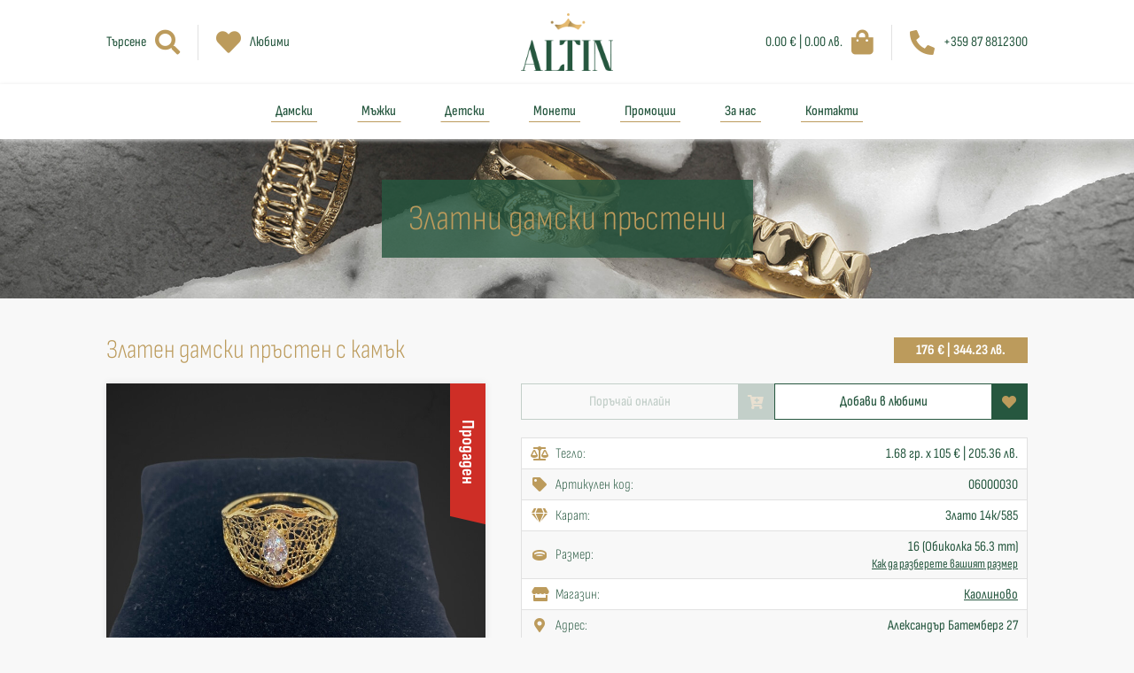

--- FILE ---
content_type: text/html; charset=utf-8
request_url: https://altin.bg/%D0%B1%D0%B8%D0%B6%D1%83%D1%82%D0%B0/489/%D0%B7%D0%BB%D0%B0%D1%82%D0%B5%D0%BD-%D0%B4%D0%B0%D0%BC%D1%81%D0%BA%D0%B8-%D0%BF%D1%80%D1%8A%D1%81%D1%82%D0%B5%D0%BD-%D1%81-%D0%BA%D0%B0%D0%BC%D1%8A%D0%BA
body_size: 6192
content:
<!DOCTYPE html>
<html>
	<head>
		<title>
			Алтън - Златен дамски пръстен с камък (06000030) 176 €
		</title>

	            
<!-- General -->
<meta name="google-site-verification" content="tE5xi5wI4EK7t-CNSDU23NRB89w5nptTh6saoMAl1P0" />
<meta name="description" content="1.68 гр. x 105 €" />
<meta name="keywords" content="Златен дамски пръстен с камък"/>
<meta name="abstract" content="Алтън">
<meta name="distribution" content="global">
<meta name="googlebot" content="code">
<meta name="robots" content="index, follow">
<meta name="revisit-after" content="7 days">
<meta name="copyright" content="Алтън">
<meta name="author" content="wollow-soft.com">
<meta content="bg" name="language" />
<meta http-equiv="content-language" content="BG" />
<meta content="yes" name="allow-search" />
<meta content="all" name="audience" />
<meta content="global" name="distribution" />
<meta content="index, follow, all" name="robots" />
<meta content="index, follow, all" name="GOOGLEBOT" />
<meta content="7 days" name="revisit-after" />
<meta itemprop="image" content="https://altin.bg/uploads/articleimage/000/000/645/image/v400x400-златен-дамски-пръстен-с-камък.jpg" />

<!-- Dublin Core -->
<meta name="DC.language" CONTENT="BG">
<meta name="DC.title" content="Златен дамски пръстен с камък (06000030) 176 €" />
<meta name="DC.subject" content="website" />
<meta name="DC.creator" content="https://altin.bg/" />
<meta name="DC.format" content="text/html" />
<meta name="DC.identifier" content="Алтън" />
<meta name="DC.source" content="text/html" />
<meta name="DC.type" content="Text" />
<meta name="DC.rights" content="All rights reserved" />

<!-- Open Graph -->
<meta property="og:title" content="Златен дамски пръстен с камък (06000030) 176 €" />
<meta property="og:image" content="https://altin.bg/uploads/articleimage/000/000/645/image/v400x400-златен-дамски-пръстен-с-камък.jpg" />
<meta property="og:description" content="1.68 гр. x 105 €" />
<meta property="og:locale" content="bg_BG" />
<meta property="og:url" content="https://altin.bg/%D0%B1%D0%B8%D0%B6%D1%83%D1%82%D0%B0/489/%D0%B7%D0%BB%D0%B0%D1%82%D0%B5%D0%BD-%D0%B4%D0%B0%D0%BC%D1%81%D0%BA%D0%B8-%D0%BF%D1%80%D1%8A%D1%81%D1%82%D0%B5%D0%BD-%D1%81-%D0%BA%D0%B0%D0%BC%D1%8A%D0%BA" />




	            <meta name="turbolinks-cache-control" content="no-cache">
    <link rel="canonical" href="https://altin.bg/%D0%B1%D0%B8%D0%B6%D1%83%D1%82%D0%B0/489/%D0%B7%D0%BB%D0%B0%D1%82%D0%B5%D0%BD-%D0%B4%D0%B0%D0%BC%D1%81%D0%BA%D0%B8-%D0%BF%D1%80%D1%8A%D1%81%D1%82%D0%B5%D0%BD-%D1%81-%D0%BA%D0%B0%D0%BC%D1%8A%D0%BA">


		<meta name="viewport" content="width=device-width,initial-scale=1">
		<meta name="csrf-param" content="authenticity_token" />
<meta name="csrf-token" content="JEkPOv9XWz0FcyEgVT6lmvXBpRwDaqCDso9MFDSIpp4WC-PTGrD9kT7TqP_4clHP6JfzUlf_e3N-94dQECu9SA" />
		
		<link rel="icon" href="https://altin.bg/assets/favicon-e334b1bb3f4ba49179246e3015477a483b838f4445aa2a15a85ce8703fd8f534.png" type="image/png">
        <meta name="theme-color" content="#26573f">

		<link rel="stylesheet" media="all" href="/assets/application-e3ab7901127ae2139d708fba091d4536f6e128e657d494aa711e8dcc7e0208b3.css" data-turbolinks-track="reload" />
		<script src="/packs/js/application-2332e018fef2b9ba8604.js" data-turbolinks-track="reload"></script>

            <script async src="https://www.googletagmanager.com/gtag/js?id=G-FGBV5Q5X7W"></script>
            <script>
              window.dataLayer = window.dataLayer || [];
              function gtag(){dataLayer.push(arguments);}
              gtag('js', new Date());

              gtag('config', 'G-FGBV5Q5X7W');
            </script>


            <!-- Google tag (gtag.js) 17/04/2025 -->
            <script async src="https://www.googletagmanager.com/gtag/js?id=AW-16775564925"></script>
            <script>
              window.dataLayer = window.dataLayer || [];
              function gtag(){dataLayer.push(arguments);}
              gtag('js', new Date());

              gtag('config', 'AW-16775564925');
            </script>

            <!-- Meta Pixel Code -->
            <script>
            !function(f,b,e,v,n,t,s)
            {if(f.fbq)return;n=f.fbq=function(){n.callMethod?
            n.callMethod.apply(n,arguments):n.queue.push(arguments)};
            if(!f._fbq)f._fbq=n;n.push=n;n.loaded=!0;n.version='2.0';
            n.queue=[];t=b.createElement(e);t.async=!0;
            t.src=v;s=b.getElementsByTagName(e)[0];
            s.parentNode.insertBefore(t,s)}(window, document,'script',
            'https://connect.facebook.net/en_US/fbevents.js');
            fbq('init', '2364107147384401');
            fbq('track', 'PageView');
            </script>
            <noscript><img height="1" width="1" style="display:none"
            src="https://www.facebook.com/tr?id=2364107147384401&ev=PageView&noscript=1"
            /></noscript>
            <!-- End Meta Pixel Code -->

	</head>
<body>
    <div class="js-currency-settings" data-settings="{&quot;currency&quot;:&quot;eur&quot;,&quot;secondaryCurrency&quot;:&quot;bgn&quot;,&quot;rate&quot;:&quot;0.5112918811962185&quot;,&quot;showSecondaryCurrency&quot;:true,&quot;currencyText&quot;:&quot;€&quot;,&quot;secondaryCurrencyText&quot;:&quot;лв.&quot;}"></div>

		<script type="text/javascript">
			window.dataLayer = window.dataLayer || []; 
		</script>


    <!-- Loader container -->
    <div class="loader__container--outer showed">
        <div class="loader__container--inner">
            <div class="loader__container--logo"></div>
        </div>
    </div>
    <!-- Alerts container -->
    <div class="alerts__container--outer">
        


    </div>
    <header>
        <div class="header__container--middle-outer">
            <div class="header__container--middle">
                <div class="mobile-menu__container--icons">
                    <i class="fas fa-bars fa-2x showed"></i>
                    <i class="fas fa-times fa-2x"></i>
                </div>

                <div class="header__container--left-part">
                    <div class="header__container--search-icon">
                        <p>
                            Търсене
                        </p>
                        <i class="fas fa-search">
                            <span> 
                                <i class="fas fa-times"> </i> 
                            </span>
                        </i>
                    </div>
                    <div class="header__container--favourites">
                        <a href="/%D0%BB%D1%8E%D0%B1%D0%B8%D0%BC%D0%B8">
                            <i class="fas fa-heart">
                                <span> 0 </span>
                            </i>
                            <p>
                                Любими
                            </p>
</a>                    </div>
                </div>
                <a href="/">
                    <div class="header__container--logo logo__container--shadow-effect">
                        <img src="/assets/logo-54e2973c79596aeeb6e2525db978bd671e8b870f62fcfe90697e8b686a0ed3e8.png" />
                    </div>
</a>                <div class="header__container--right-part">
                    <div class="container--mobile">
                        <div class="header__container--search-icon ">
                            <p>
                                Търсене
                            </p>
                            <i class="fas fa-search">
                                <span> 
                                    <i class="fas fa-times"> </i> 
                                </span>
                            </i>
                        </div>
                    </div>
                    <div class="container--mobile">
                        <div class="header__container--favourites">
                            <a href="/%D0%BB%D1%8E%D0%B1%D0%B8%D0%BC%D0%B8">
                                <i class="fas fa-heart">
                                    <span> 0 </span>
                                </i>
                                <p>
                                    Любими
                                </p>
</a>                        </div>
                    </div>
                    <div class="header__container--cart">
                        <a href="/%D0%BA%D0%BE%D0%BB%D0%B8%D1%87%D0%BA%D0%B0">
                            <div class="product__container--box-outer">
                                <div class="product__container--box-inner">
                                    <div class="product__container--box-side front">
                                        <span>
                                        </span>
                                    </div>
                                    <div class="product__container--box-side back">
                                        <span>
                                        </span>
                                    </div>
                                    <div class="product__container--box-side left">
                                        <span>
                                        </span>
                                    </div>
                                    <div class="product__container--box-side right">
                                        <span>
                                        </span>
                                    </div>
                                    <div class="product__container--box-side top">
                                        <span>
                                        </span>
                                    </div>
                                    <div class="product__container--box-side bottom">
                                        <span>
                                        </span>
                                    </div>
                                </div>
                            </div>
                            <p
                                class="js-cart-total-price"
                                title="Цените са обозначени в лева и евро по валутен курс 1 € = 1.95583 лв.">
                            </p>
                            <i class="fas fa-shopping-bag">
                                <!-- if we have items in cart show the container -->
                                    <span> 0 </span>
                            </i>
</a>                    </div>
                    <div class="header__container--call">
                        <a href="tel:+359878812300">
                            <i class="fas fa-phone-alt"></i>
                            <p>
                                +359 87 8812300
                            </p>
                        </a>
                    </div>
                </div>
                <div class="middle-header__container--submenu search-submenu">
                    <div class="header__container--search">
                        <form autocomplete="off" class="" local="true" action="/%D1%82%D1%8A%D1%80%D1%81%D0%B5%D0%BD%D0%B5" accept-charset="UTF-8" method="get">
                            <input value="" name="q[term]" type="text" placeholder="Търсене...">
                            <button>
                                <i class="fas fa-search fa-2x"></i>
                            </button>
</form>                    </div>
                </div>
            </div>
        </div>
        <div class="header__container--bottom">
            <nav>
                <ul>
                        <li> 
                            <a class="" href="/%D0%BA%D0%B0%D1%82%D0%B5%D0%B3%D0%BE%D1%80%D0%B8%D0%B8/%D0%B7%D0%BB%D0%B0%D1%82%D0%BD%D0%B8-%D0%B4%D0%B0%D0%BC%D1%81%D0%BA%D0%B8-%D0%B1%D0%B8%D0%B6%D1%83%D1%82%D0%B0">Дамски</a>

                                <ul class="header__list--subcategories">
                                        <li>
                                            <a href="/%D0%BA%D0%B0%D1%82%D0%B5%D0%B3%D0%BE%D1%80%D0%B8%D0%B8/%D0%B7%D0%BB%D0%B0%D1%82%D0%BD%D0%B8-%D0%B4%D0%B0%D0%BC%D1%81%D0%BA%D0%B8-%D0%BF%D1%80%D1%8A%D1%81%D1%82%D0%B5%D0%BD%D0%B8">
                                                Златни дамски пръстени
</a>                                        </li>
                                        <li>
                                            <a href="/%D0%BA%D0%B0%D1%82%D0%B5%D0%B3%D0%BE%D1%80%D0%B8%D0%B8/%D0%B7%D0%BB%D0%B0%D1%82%D0%BD%D0%B8-%D1%82%D0%B2%D1%8A%D1%80%D0%B4%D0%B8-%D0%B3%D1%80%D0%B8%D0%B2%D0%BD%D0%B8">
                                                Златни твърди гривни
</a>                                        </li>
                                        <li>
                                            <a href="/%D0%BA%D0%B0%D1%82%D0%B5%D0%B3%D0%BE%D1%80%D0%B8%D0%B8/%D0%B7%D0%BB%D0%B0%D1%82%D0%BD%D0%B8-%D0%BE%D0%B1%D0%B5%D1%86%D0%B8">
                                                Златни обеци
</a>                                        </li>
                                        <li>
                                            <a href="/%D0%BA%D0%B0%D1%82%D0%B5%D0%B3%D0%BE%D1%80%D0%B8%D0%B8/%D0%B7%D0%BB%D0%B0%D1%82%D0%BD%D0%B8-%D0%BA%D0%BE%D0%BB%D0%B8%D0%B5%D1%82%D0%B0">
                                                Златни колиета
</a>                                        </li>
                                        <li>
                                            <a href="/%D0%BA%D0%B0%D1%82%D0%B5%D0%B3%D0%BE%D1%80%D0%B8%D0%B8/%D0%B7%D0%BB%D0%B0%D1%82%D0%BD%D0%B8-%D0%BA%D1%80%D1%8A%D1%81%D1%82%D0%BE%D0%B2%D0%B5">
                                                Златни кръстове
</a>                                        </li>
                                        <li>
                                            <a href="/%D0%BA%D0%B0%D1%82%D0%B5%D0%B3%D0%BE%D1%80%D0%B8%D0%B8/%D0%B7%D0%BB%D0%B0%D1%82%D0%BD%D0%B8-%D0%BC%D0%B5%D0%B4%D0%B0%D0%BB%D1%8C%D0%BE%D0%BD%D0%B8">
                                                Златни медальони
</a>                                        </li>
                                        <li>
                                            <a href="/%D0%BA%D0%B0%D1%82%D0%B5%D0%B3%D0%BE%D1%80%D0%B8%D0%B8/%D0%B7%D0%BB%D0%B0%D1%82%D0%BD%D0%B8-%D0%B1%D1%83%D0%BA%D0%B2%D0%B8">
                                                Златни букви
</a>                                        </li>
                                        <li>
                                            <a href="/%D0%BA%D0%B0%D1%82%D0%B5%D0%B3%D0%BE%D1%80%D0%B8%D0%B8/%D0%B7%D0%BB%D0%B0%D1%82%D0%BD%D0%B8-%D0%B4%D0%B0%D0%BC%D1%81%D0%BA%D0%B8-%D1%81%D0%B8%D0%BD%D0%B4%D0%B6%D0%B8%D1%80%D0%B8">
                                                Златни дамски синджири
</a>                                        </li>
                                        <li>
                                            <a href="/%D0%BA%D0%B0%D1%82%D0%B5%D0%B3%D0%BE%D1%80%D0%B8%D0%B8/%D0%B7%D0%BB%D0%B0%D1%82%D0%BD%D0%B8-%D0%B4%D0%B0%D0%BC%D1%81%D0%BA%D0%B8-%D0%B3%D1%80%D0%B8%D0%B2%D0%BD%D0%B8">
                                                Златни дамски гривни
</a>                                        </li>
                                        <li>
                                            <a href="/%D0%BA%D0%B0%D1%82%D0%B5%D0%B3%D0%BE%D1%80%D0%B8%D0%B8/%D0%B7%D0%BB%D0%B0%D1%82%D0%BE-%D0%BD%D0%B0-%D0%BA%D0%BE%D0%BD%D0%B5%D1%86-%D1%81%D0%B8%D0%BB%D0%B8%D0%BA%D0%BE%D0%BD-%D0%B8%D0%BB%D0%B8-%D0%BA%D0%BE%D0%B6%D0%B0">
                                                Злато на конец, силикон или кожа
</a>                                        </li>
                                </ul>
                        </li>
                        <li> 
                            <a class="" href="/%D0%BA%D0%B0%D1%82%D0%B5%D0%B3%D0%BE%D1%80%D0%B8%D0%B8/%D0%B7%D0%BB%D0%B0%D1%82%D0%BD%D0%B8-%D0%BC%D1%8A%D0%B6%D0%BA%D0%B8-%D0%B1%D0%B8%D0%B6%D1%83%D1%82%D0%B0">Мъжки</a>

                                <ul class="header__list--subcategories">
                                        <li>
                                            <a href="/%D0%BA%D0%B0%D1%82%D0%B5%D0%B3%D0%BE%D1%80%D0%B8%D0%B8/%D0%B7%D0%BB%D0%B0%D1%82%D0%BD%D0%B8-%D0%BC%D1%8A%D0%B6%D0%BA%D0%B8-%D0%BF%D1%80%D1%8A%D1%81%D1%82%D0%B5%D0%BD%D0%B8">
                                                Златни мъжки пръстени
</a>                                        </li>
                                        <li>
                                            <a href="/%D0%BA%D0%B0%D1%82%D0%B5%D0%B3%D0%BE%D1%80%D0%B8%D0%B8/%D0%B7%D0%BB%D0%B0%D1%82%D0%BD%D0%B8-%D1%81%D0%B8%D0%BD%D0%B4%D0%B6%D0%B8%D1%80%D0%B8">
                                                Златни мъжки синджири
</a>                                        </li>
                                        <li>
                                            <a href="/%D0%BA%D0%B0%D1%82%D0%B5%D0%B3%D0%BE%D1%80%D0%B8%D0%B8/%D0%B7%D0%BB%D0%B0%D1%82%D0%BD%D0%B8-%D0%BC%D1%8A%D0%B6%D0%BA%D0%B8-%D0%B3%D1%80%D0%B8%D0%B2%D0%BD%D0%B8">
                                                Златни мъжки гривни
</a>                                        </li>
                                </ul>
                        </li>
                        <li> 
                            <a class="" href="/%D0%BA%D0%B0%D1%82%D0%B5%D0%B3%D0%BE%D1%80%D0%B8%D0%B8/%D0%B7%D0%BB%D0%B0%D1%82%D0%BD%D0%B8-%D0%B4%D0%B5%D1%82%D1%81%D0%BA%D0%B8-%D0%B1%D0%B8%D0%B6%D1%83%D1%82%D0%B0">Детски</a>

                                <ul class="header__list--subcategories">
                                        <li>
                                            <a href="/%D0%BA%D0%B0%D1%82%D0%B5%D0%B3%D0%BE%D1%80%D0%B8%D0%B8/%D0%B7%D0%BB%D0%B0%D1%82%D0%BD%D0%B8-%D0%B4%D0%B5%D1%82%D1%81%D0%BA%D0%B8-%D0%BF%D1%80%D1%8A%D1%81%D1%82%D0%B5%D0%BD%D0%B8">
                                                Златни детски пръстени
</a>                                        </li>
                                        <li>
                                            <a href="/%D0%BA%D0%B0%D1%82%D0%B5%D0%B3%D0%BE%D1%80%D0%B8%D0%B8/%D0%B7%D0%BB%D0%B0%D1%82%D0%BD%D0%B8-%D0%B4%D0%B5%D1%82%D1%81%D0%BA%D0%B8-%D0%B3%D1%80%D0%B8%D0%B2%D0%BD%D0%B8">
                                                Златни детски гривни
</a>                                        </li>
                                        <li>
                                            <a href="/%D0%BA%D0%B0%D1%82%D0%B5%D0%B3%D0%BE%D1%80%D0%B8%D0%B8/%D0%B7%D0%BB%D0%B0%D1%82%D0%BD%D0%B8-%D0%B4%D0%B5%D1%82%D1%81%D0%BA%D0%B8-%D0%BE%D0%B1%D0%B5%D1%86%D0%B8">
                                                Златни детски обеци
</a>                                        </li>
                                        <li>
                                            <a href="/%D0%BA%D0%B0%D1%82%D0%B5%D0%B3%D0%BE%D1%80%D0%B8%D0%B8/%D0%B7%D0%BB%D0%B0%D1%82%D0%BD%D0%B8-%D0%B4%D0%B5%D1%82%D1%81%D0%BA%D0%B8-%D1%81%D0%B8%D0%BD%D0%B4%D0%B6%D0%B8%D1%80%D0%B8">
                                                Златни детски синджири
</a>                                        </li>
                                </ul>
                        </li>
                        <li> 
                            <a class="" href="/%D0%BA%D0%B0%D1%82%D0%B5%D0%B3%D0%BE%D1%80%D0%B8%D0%B8/%D0%B7%D0%BB%D0%B0%D1%82%D0%BD%D0%B8-%D0%BC%D0%BE%D0%BD%D0%B5%D1%82%D0%B8">Монети</a>

                        </li>
                        <li> 
                            <a class="" href="/%D0%BA%D0%B0%D1%82%D0%B5%D0%B3%D0%BE%D1%80%D0%B8%D0%B8/%D0%BF%D1%80%D0%BE%D0%BC%D0%BE%D1%86%D0%B8%D0%B8">Промоции</a>

                        </li>
                    <li>
                        <a class="" href="/%D0%B7%D0%B0-%D0%BD%D0%B0%D1%81">За нас</a>
                    </li>
                    <li>
                        <a class="" href="/%D0%BA%D0%BE%D0%BD%D1%82%D0%B0%D0%BA%D1%82%D0%B8">Контакти</a>
                    </li>
                </ul>
            </nav>
        </div>
    </header>

    <div class="main__container--outer">
        <main>
            


<div
    style="background-image: url('/uploads/categoryimage/000/000/011/image/златни-дамски-пръстени.jpg?1737124568')"
    class="other__container--top-image">
    <div class="other-top-image__container--text">
        <h2>
            <span>
                Златни дамски пръстени
            </span>
        </h2>
    </div>
</div>
<div class="product-details__container--outer">
    <div class="product-details__container--title">
        <h1>
            Златен дамски пръстен с камък <span style="display: none;">06000030</span>
        </h1>
            <p class="single-product__container--price"
                title="Цените са обозначени в лева и евро по валутен курс 1 € = 1.95583 лв.">

                <span class="container--hidden js-price-main-currency">
                    176 €
                </span>

                176 €
                 | 344.23 лв.
            </p>
    </div>
    <div class="product-details__container--left">
        <div class="product-details__container--images">
            <div class="product-details__container--main-image">
                <span 
                    data-product-id="489"
                    class="single-product__container--image js-favourites-outer js-show-gallery ">
                    <img src="https://altin.bg/uploads/articleimage/000/000/645/image/златен-дамски-пръстен-с-камък.jpg">
                    <i class="container--favourite-icon fas fa-heart fa-2x"></i>
                        <span class="product__container--status">
                                <span class="product__text--label-sold"> 
                                    Продаден
                                </span>
                        </span>
                </span>
            </div>
        </div>
        <div class="share__container--outer">
            <div 
                class="share__container--single share__container--facebook js-fb-share"
                data-text="" 
                data-url="">
                <i class="fab fa-facebook-f fa-fw"></i>
                <span> Сподели  </span>
            </div>
            <div class="share__container--single share__container--copy js-copy-share">
                <i class="fas fa-link fa-fw"></i>
                <span> Копирай </span>
            </div>
        </div>
        <!-- If the product is new or it is for children then show container with class product-details__container--guarantee -->
                <div class="product-details__container--additional-info">
                    <i class="fas fa-certificate"></i>
                    <span>
                        Гаранция за липса на следи от употреба
                    </span>
                </div>
    </div>
    <div class="product-details__container--right">
        <div
            data-product-id="489"
            class="product-details__container--buttons js-favourites-outer js-cart-outer">
            <div 
                data-url="/shopping-cart/add"
                data-main-image-src="/uploads/articleimage/000/000/645/image/v400x400-златен-дамски-пръстен-с-камък.jpg"
                class="light-button__container--outer js-add-to-cart disabled"> 
                <i class="fas fa-cart-plus"></i>
                <span>
                    Поръчай онлайн
                </span>
            </div>

            <div 
                class="light-button__container--outer button--add-to-favourites js-add-to-favourites"
                data-url="/favourites"> 
                <i class="fas fa-heart"></i>
                <span>
                    Добави в любими
                </span>
            </div>
            <div 
                class="light-button__container--outer button--remove-from-favourites js-remove-from-favourites"
                data-url="/favourites"> 
                <i class="fas fa-heart-broken"></i>
                <span>
                    Премахни от любими
                </span>
            </div>
        </div>
             <div class="product-details__container--description content__container--from-editor">
                
            </div>
       <div class="product-details__container--info"> 
            <!-- Weight -->
                <div class="info__container--single">
                    <span>
                        <i class="fas fa-balance-scale fa-fw"></i>
                        Тегло:
                    </span>
                    <p title="Цените са обозначени в лева и евро по валутен курс 1 € = 1.95583 лв.">
                        1.68 гр. x 105 €
                            | 205.36 лв.
                    </p> 
                </div>
            <!-- Article code -->
            <div class="info__container--single">
                <span>
                    <i class="fas fa-tag fa-fw"></i>
                    Артикулен код:
                </span>
                <p>
                    06000030
                </p> 
            </div>
             <!-- Carat -->
            <div class="info__container--single">
                <span>
                    <i class="fas fa-gem fa-fw"></i>
                    Карат:
                </span>
                <p>
                    Злато 14к/585
                </p> 
            </div>
                <!-- Size -->
                <div class="info__container--single container--size">
                    <span>
                        <i class="fas fa-ring fa-fw"></i>
                        Размер:
                    </span>
                    <p>
                        <span>
                            16 (Обиколка 56.3 mm)
                        </span>
                        <a target="_blank" href="/%D1%80%D0%B0%D0%B7%D0%BC%D0%B5%D1%80%D0%B8-%D0%BF%D1%80%D1%8A%D1%81%D1%82%D0%B5%D0%BD%D0%B8">
                            Как да разберете вашият размер
</a>                    </p> 
                </div>
            <!-- Office name -->
            <div class="info__container--single">
                <span>
                    <i class="fas fa-store fa-fw"></i>
                    Mагазин:
                </span>
                <p>
                    <a href="/%D0%BA%D0%BE%D0%BD%D1%82%D0%B0%D0%BA%D1%82%D0%B8?id=6">
                        Каолиново
</a>                </p> 
            </div>
                <!-- Office address -->
                <div class="info__container--single">
                    <span>
                        <i class="fas fa-map-marker-alt fa-fw"></i>
                        Адрес:
                    </span>
                    <p>
                        Александър Батемберг 27
                    </p> 
                </div>
                <!-- Office phone -->
                <div class="info__container--single">
                    <span>
                        <i class="fas fa-phone-alt fa-fw"></i>
                        Телефон:
                    </span>
                    <p>
                        <a 
                            href="tel:+359878812300">
                            +359878812300 
                        </a>
                    </p> 
                </div>
                <!-- Office email -->
                <div class="info__container--single">
                    <span>
                        <i class="fas fa-envelope fa-fw"></i>
                        Имейл:
                    </span>
                    <p>
                        <a 
                            href="mailto:info@altin.bg">
                            info@altin.bg 
                        </a>
                    </p> 
                </div>
                <!-- Office working hours -->
                <div class="info__container--single">
                    <span>
                        <i class="fas fa-clock fa-fw"></i>
                        Работно време:
                    </span>
                    <p>
                        Понеделник - Петък от 8:30 до 17:00 часа
Събота от 8:30 до 14:30 часа
                    </p> 
                </div>
        </div>
            <div class="product-details__container--map">
                <iframe src="https://www.google.com/maps/embed?pb=!1m18!1m12!1m3!1d2888.5186088669457!2d27.08933731582924!3d43.6165638791225!2m3!1f0!2f0!3f0!3m2!1i1024!2i768!4f13.1!3m3!1m2!1s0x40af8520021b4ff1%3A0x256c299bae181b3d!2z0KHRgtC40Log0JrRgNC10LTQuNGCINCa0LDQvtC70LjQvdC-0LLQviDQkNC70LXQutGB0LDQvdC00YrRgCDQkdCw0YLQtdC80LHQtdGA0LM!5e0!3m2!1sen!2sbg!4v1639146094973!5m2!1sen!2sbg" width="600" height="450" style="border:0;" allowfullscreen="" loading="lazy"></iframe>
            </div>
    </div>
</div>

<div class="container--single-section container--similar-products">
    <h3>
        Другите харесаха още
    </h3>
    <div class="section__container--main">
        <div class="products__container--outer">
                <div 
    class="products__container--single ">
    <a href="/%D0%B1%D0%B8%D0%B6%D1%83%D1%82%D0%B0/190/%D0%B7%D0%BB%D0%B0%D1%82%D0%B5%D0%BD-%D0%B4%D0%B0%D0%BC%D1%81%D0%BA%D0%B8-%D0%BF%D1%80%D1%8A%D1%81%D1%82%D0%B5%D0%BD">
        <span
            data-product-id="190" 
            class="single-product__container--image js-favourites-outer ">
            <img src="https://altin.bg/uploads/articleimage/000/000/266/image/v400x400-златен-дамски-пръстен.jpg">
            <i class="container--favourite-icon fas fa-heart fa-2x"></i>
                <span class="product__container--status">
                </span>
        </span>
</a>    <h3>
        <a href="/%D0%B1%D0%B8%D0%B6%D1%83%D1%82%D0%B0/190/%D0%B7%D0%BB%D0%B0%D1%82%D0%B5%D0%BD-%D0%B4%D0%B0%D0%BC%D1%81%D0%BA%D0%B8-%D0%BF%D1%80%D1%8A%D1%81%D1%82%D0%B5%D0%BD">Златен дамски пръстен</a>
    </h3>
    <p 
        class="single-product__container--price"
        title="Цените са обозначени в лева и евро по валутен курс 1 € = 1.95583 лв.">
            558 €
    </p>
        <p
            class="single-product__container--price"
            title="Цените са обозначени в лева и евро по валутен курс 1 € = 1.95583 лв.">
                1091.35 лв.
        </p>
</div>

                <div 
    class="products__container--single ">
    <a href="/%D0%B1%D0%B8%D0%B6%D1%83%D1%82%D0%B0/192/%D0%B7%D0%BB%D0%B0%D1%82%D0%B5%D0%BD-%D0%B4%D0%B0%D0%BC%D1%81%D0%BA%D0%B8-%D0%BF%D1%80%D1%8A%D1%81%D1%82%D0%B5%D0%BD">
        <span
            data-product-id="192" 
            class="single-product__container--image js-favourites-outer ">
            <img src="https://altin.bg/uploads/articleimage/000/000/274/image/v400x400-златен-дамски-пръстен.jpg">
            <i class="container--favourite-icon fas fa-heart fa-2x"></i>
                <span class="product__container--status">
                        <span class="product__text--label-promo"> 
                            Промоция
                        </span>
                </span>
        </span>
</a>    <h3>
        <a href="/%D0%B1%D0%B8%D0%B6%D1%83%D1%82%D0%B0/192/%D0%B7%D0%BB%D0%B0%D1%82%D0%B5%D0%BD-%D0%B4%D0%B0%D0%BC%D1%81%D0%BA%D0%B8-%D0%BF%D1%80%D1%8A%D1%81%D1%82%D0%B5%D0%BD">Златен дамски пръстен</a>
    </h3>
    <p 
        class="single-product__container--price"
        title="Цените са обозначени в лева и евро по валутен курс 1 € = 1.95583 лв.">
            277 €
    </p>
        <p
            class="single-product__container--price"
            title="Цените са обозначени в лева и евро по валутен курс 1 € = 1.95583 лв.">
                541.76 лв.
        </p>
</div>

                <div 
    class="products__container--single ">
    <a href="/%D0%B1%D0%B8%D0%B6%D1%83%D1%82%D0%B0/196/%D0%B7%D0%BB%D0%B0%D1%82%D0%B5%D0%BD-%D0%B4%D0%B0%D0%BC%D1%81%D0%BA%D0%B8-%D0%BF%D1%80%D1%8A%D1%81%D1%82%D0%B5%D0%BD">
        <span
            data-product-id="196" 
            class="single-product__container--image js-favourites-outer ">
            <img src="https://altin.bg/uploads/articleimage/000/000/251/image/v400x400-златен-дамски-пръстен.jpg">
            <i class="container--favourite-icon fas fa-heart fa-2x"></i>
                <span class="product__container--status">
                </span>
        </span>
</a>    <h3>
        <a href="/%D0%B1%D0%B8%D0%B6%D1%83%D1%82%D0%B0/196/%D0%B7%D0%BB%D0%B0%D1%82%D0%B5%D0%BD-%D0%B4%D0%B0%D0%BC%D1%81%D0%BA%D0%B8-%D0%BF%D1%80%D1%8A%D1%81%D1%82%D0%B5%D0%BD">Златен дамски пръстен</a>
    </h3>
    <p 
        class="single-product__container--price"
        title="Цените са обозначени в лева и евро по валутен курс 1 € = 1.95583 лв.">
            721 €
    </p>
        <p
            class="single-product__container--price"
            title="Цените са обозначени в лева и евро по валутен курс 1 € = 1.95583 лв.">
                1410.15 лв.
        </p>
</div>

                <div 
    class="products__container--single ">
    <a href="/%D0%B1%D0%B8%D0%B6%D1%83%D1%82%D0%B0/204/%D0%B7%D0%BB%D0%B0%D1%82%D0%B5%D0%BD-%D0%B4%D0%B0%D0%BC%D1%81%D0%BA%D0%B8-%D0%BF%D1%80%D1%8A%D1%81%D1%82%D0%B5%D0%BD">
        <span
            data-product-id="204" 
            class="single-product__container--image js-favourites-outer ">
            <img src="https://altin.bg/uploads/articleimage/000/000/260/image/v400x400-златен-дамски-пръстен.jpg">
            <i class="container--favourite-icon fas fa-heart fa-2x"></i>
                <span class="product__container--status">
                </span>
        </span>
</a>    <h3>
        <a href="/%D0%B1%D0%B8%D0%B6%D1%83%D1%82%D0%B0/204/%D0%B7%D0%BB%D0%B0%D1%82%D0%B5%D0%BD-%D0%B4%D0%B0%D0%BC%D1%81%D0%BA%D0%B8-%D0%BF%D1%80%D1%8A%D1%81%D1%82%D0%B5%D0%BD">Златен дамски пръстен</a>
    </h3>
    <p 
        class="single-product__container--price"
        title="Цените са обозначени в лева и евро по валутен курс 1 € = 1.95583 лв.">
            309 €
    </p>
        <p
            class="single-product__container--price"
            title="Цените са обозначени в лева и евро по валутен курс 1 € = 1.95583 лв.">
                604.35 лв.
        </p>
</div>

        </div>
    </div>
</div>
        </main>
    </div>

    <footer>
        <div class="footer__container--top">
            <p>
                Златна бижутерия <b> на ниски цени! </b>
            </p>
        </div>
        <div class="footer__container--main">
            <div class="footer__container--contacts">
                <a href="/">
                    <div class="footer__container--logo logo__container--shadow-effect">
                        <img src="/assets/logo-white-bbfb6c8e0f98b358c1edf40a7fdc2f34ed1158a34ea03b08564af5f5e502ab21.png" />
                    </div>
</a>            </div>
            <div class="footer__container--links">
                <p class="footer__text--column-title">
                    Категории
                </p>
                <ul>
                        <li> 
                            <a class="" href="/%D0%BA%D0%B0%D1%82%D0%B5%D0%B3%D0%BE%D1%80%D0%B8%D0%B8/%D0%B7%D0%BB%D0%B0%D1%82%D0%BD%D0%B8-%D0%B4%D0%B0%D0%BC%D1%81%D0%BA%D0%B8-%D0%B1%D0%B8%D0%B6%D1%83%D1%82%D0%B0">Дамски</a>
                        </li>
                        <li> 
                            <a class="" href="/%D0%BA%D0%B0%D1%82%D0%B5%D0%B3%D0%BE%D1%80%D0%B8%D0%B8/%D0%B7%D0%BB%D0%B0%D1%82%D0%BD%D0%B8-%D0%BC%D1%8A%D0%B6%D0%BA%D0%B8-%D0%B1%D0%B8%D0%B6%D1%83%D1%82%D0%B0">Мъжки</a>
                        </li>
                        <li> 
                            <a class="" href="/%D0%BA%D0%B0%D1%82%D0%B5%D0%B3%D0%BE%D1%80%D0%B8%D0%B8/%D0%B7%D0%BB%D0%B0%D1%82%D0%BD%D0%B8-%D0%B4%D0%B5%D1%82%D1%81%D0%BA%D0%B8-%D0%B1%D0%B8%D0%B6%D1%83%D1%82%D0%B0">Детски</a>
                        </li>
                        <li> 
                            <a class="" href="/%D0%BA%D0%B0%D1%82%D0%B5%D0%B3%D0%BE%D1%80%D0%B8%D0%B8/%D0%B7%D0%BB%D0%B0%D1%82%D0%BD%D0%B8-%D0%BC%D0%BE%D0%BD%D0%B5%D1%82%D0%B8">Монети</a>
                        </li>
                        <li> 
                            <a class="" href="/%D0%BA%D0%B0%D1%82%D0%B5%D0%B3%D0%BE%D1%80%D0%B8%D0%B8/%D0%BF%D1%80%D0%BE%D0%BC%D0%BE%D1%86%D0%B8%D0%B8">Промоции</a>
                        </li>
                </ul>
            </div>
            <div class="footer__container--links">
                <p class="footer__text--column-title">
                    Информация
                </p>
                <ul>
                    <li>
                        <a class="" href="/%D0%B7%D0%B0-%D0%BD%D0%B0%D1%81">За нас</a>
                    </li>
                    <li>
                        <a class="" href="/%D0%BA%D0%BE%D0%BD%D1%82%D0%B0%D0%BA%D1%82%D0%B8">Контакти</a>
                    </li>
                    <li>
                        <a class="" href="/%D0%BE%D0%B1%D1%89%D0%B8-%D1%83%D1%81%D0%BB%D0%BE%D0%B2%D0%B8%D1%8F">
                            Общи условия
</a>                    </li>
                    <li>
                        <a class="" href="/%D0%BF%D0%BE%D0%B2%D0%B5%D1%80%D0%B8%D1%82%D0%B5%D0%BB%D0%BD%D0%BE%D1%81%D1%82">
                            Политика за лични данни
</a>                    </li>
                </ul>
            </div>
            <div class="footer__container--social">
                <p class="footer__text--column-title">
                    Последвайте ни
                </p>
                <div>
                    <a 
                        href="https://www.facebook.com/p/Altinbg-100078124539021/" 
                        target="_blank" 
                        rel="noreferrer">
                        <i class="fab fa-facebook-f"></i>
                    </a>
                        
                    <a 
                        href="https://www.instagram.com/altinbg.gold/" 
                        target="_blank" 
                        rel="noreferrer">
                        <i class="fab fa-instagram"></i>
                    </a>
                </div>
            </div>
        </div>
        <div class="footer__container--bottom">
            © <span class="footer__text--company-name">АЛТЪН - евтино злато</span>. Всички права запазени. 
            <a href="https://wollow-soft.com/bg-BG/Services" target="_blank" rel="noopener" class="link--wollow" title="Изработка на уебсайт и софтуер">
                Изработка на уебсайт и софтуер
            </a>
        </div>
    </footer>

    <div class="button--scroll-top">
        <i class="fas fa-angle-up"></i>
    </div>


</body>
</html>


--- FILE ---
content_type: application/x-javascript; charset=utf-8
request_url: https://connect.facebook.net/signals/config/2364107147384401?v=2.9.252&r=stable&domain=altin.bg&hme=a2b1dd5145ee207019b7695e2ee204e1fa99fb97d553ed7ee626f2311efba0c0&ex_m=95%2C157%2C135%2C20%2C67%2C68%2C128%2C63%2C42%2C129%2C72%2C62%2C10%2C142%2C81%2C15%2C94%2C123%2C116%2C70%2C73%2C122%2C139%2C103%2C144%2C7%2C3%2C4%2C6%2C5%2C2%2C82%2C92%2C145%2C225%2C169%2C56%2C227%2C228%2C49%2C184%2C27%2C69%2C233%2C232%2C172%2C29%2C55%2C9%2C58%2C88%2C89%2C90%2C96%2C119%2C28%2C26%2C121%2C118%2C117%2C136%2C71%2C138%2C137%2C44%2C54%2C112%2C14%2C141%2C39%2C214%2C216%2C179%2C23%2C24%2C25%2C17%2C18%2C38%2C34%2C36%2C35%2C77%2C83%2C87%2C101%2C127%2C130%2C40%2C102%2C21%2C19%2C108%2C64%2C32%2C132%2C131%2C133%2C124%2C22%2C31%2C53%2C100%2C140%2C65%2C16%2C134%2C105%2C76%2C61%2C30%2C194%2C164%2C284%2C212%2C155%2C197%2C190%2C165%2C98%2C120%2C75%2C110%2C48%2C41%2C43%2C104%2C109%2C115%2C52%2C59%2C114%2C47%2C50%2C46%2C91%2C143%2C0%2C113%2C13%2C111%2C11%2C1%2C51%2C84%2C57%2C60%2C107%2C80%2C79%2C146%2C147%2C85%2C86%2C8%2C93%2C45%2C125%2C78%2C74%2C66%2C106%2C97%2C37%2C126%2C33%2C99%2C12%2C148
body_size: 117890
content:
/**
* Copyright (c) 2017-present, Facebook, Inc. All rights reserved.
*
* You are hereby granted a non-exclusive, worldwide, royalty-free license to use,
* copy, modify, and distribute this software in source code or binary form for use
* in connection with the web services and APIs provided by Facebook.
*
* As with any software that integrates with the Facebook platform, your use of
* this software is subject to the Facebook Platform Policy
* [http://developers.facebook.com/policy/]. This copyright notice shall be
* included in all copies or substantial portions of the software.
*
* THE SOFTWARE IS PROVIDED "AS IS", WITHOUT WARRANTY OF ANY KIND, EXPRESS OR
* IMPLIED, INCLUDING BUT NOT LIMITED TO THE WARRANTIES OF MERCHANTABILITY, FITNESS
* FOR A PARTICULAR PURPOSE AND NONINFRINGEMENT. IN NO EVENT SHALL THE AUTHORS OR
* COPYRIGHT HOLDERS BE LIABLE FOR ANY CLAIM, DAMAGES OR OTHER LIABILITY, WHETHER
* IN AN ACTION OF CONTRACT, TORT OR OTHERWISE, ARISING FROM, OUT OF OR IN
* CONNECTION WITH THE SOFTWARE OR THE USE OR OTHER DEALINGS IN THE SOFTWARE.
*/
(function(e,t,n,r){var o={exports:{}},a=o.exports;(function(){var a=e.fbq;if(a.execStart=e.performance&&e.performance.now&&e.performance.now(),!(function(){var t=e.postMessage||function(){};return a?!0:(t({action:"FB_LOG",logType:"Facebook Pixel Error",logMessage:"Pixel code is not installed correctly on this page"},"*"),"error"in console,!1)})())return;function i(e){"@babel/helpers - typeof";return i=typeof Symbol=="function"&&typeof(typeof Symbol=="function"?Symbol.iterator:"@@iterator")=="symbol"?function(e){return typeof e}:function(e){return e&&typeof Symbol=="function"&&e.constructor===Symbol&&e!==(typeof Symbol=="function"?Symbol.prototype:"@@prototype")?"symbol":typeof e},i(e)}function l(e,t,n){return t=d(t),s(e,c()?Reflect.construct(t,n||[],d(e).constructor):t.apply(e,n))}function s(e,t){if(t&&(i(t)=="object"||typeof t=="function"))return t;if(t!==void 0)throw new TypeError("Derived constructors may only return object or undefined");return u(e)}function u(e){if(e===void 0)throw new ReferenceError("this hasn't been initialised - super() hasn't been called");return e}function c(){try{var e=!Boolean.prototype.valueOf.call(Reflect.construct(Boolean,[],function(){}))}catch(e){}return(c=function(){return!!e})()}function d(e){return d=Object.setPrototypeOf?Object.getPrototypeOf.bind():function(e){return e.__proto__||Object.getPrototypeOf(e)},d(e)}function m(e,t){if(typeof t!="function"&&t!==null)throw new TypeError("Super expression must either be null or a function");e.prototype=Object.create(t&&t.prototype,{constructor:{value:e,writable:!0,configurable:!0}}),Object.defineProperty(e,"prototype",{writable:!1}),t&&p(e,t)}function p(e,t){return p=Object.setPrototypeOf?Object.setPrototypeOf.bind():function(e,t){return e.__proto__=t,e},p(e,t)}function _(e,t){if(!(e instanceof t))throw new TypeError("Cannot call a class as a function")}function f(e,t){for(var n=0;n<t.length;n++){var r=t[n];r.enumerable=r.enumerable||!1,r.configurable=!0,"value"in r&&(r.writable=!0),Object.defineProperty(e,k(r.key),r)}}function g(e,t,n){return t&&f(e.prototype,t),n&&f(e,n),Object.defineProperty(e,"prototype",{writable:!1}),e}function h(e,t){return S(e)||v(e,t)||C(e,t)||y()}function y(){throw new TypeError("Invalid attempt to destructure non-iterable instance.\nIn order to be iterable, non-array objects must have a [Symbol.iterator]() method.")}function C(e,t){if(e){if(typeof e=="string")return b(e,t);var n={}.toString.call(e).slice(8,-1);return n==="Object"&&e.constructor&&(n=e.constructor.name),n==="Map"||n==="Set"?Array.from(e):n==="Arguments"||/^(?:Ui|I)nt(?:8|16|32)(?:Clamped)?Array$/.test(n)?b(e,t):void 0}}function b(e,t){(t==null||t>e.length)&&(t=e.length);for(var n=0,r=Array(t);n<t;n++)r[n]=e[n];return r}function v(e,t){var n=e==null?null:typeof Symbol!="undefined"&&e[typeof Symbol=="function"?Symbol.iterator:"@@iterator"]||e["@@iterator"];if(n!=null){var r,o,a,i,l=[],s=!0,u=!1;try{if(a=(n=n.call(e)).next,t===0){if(Object(n)!==n)return;s=!1}else for(;!(s=(r=a.call(n)).done)&&(l.push(r.value),l.length!==t);s=!0);}catch(e){u=!0,o=e}finally{try{if(!s&&n.return!=null&&(i=n.return(),Object(i)!==i))return}finally{if(u)throw o}}return l}}function S(e){if(Array.isArray(e))return e}function R(e,t){var n=Object.keys(e);if(Object.getOwnPropertySymbols){var r=Object.getOwnPropertySymbols(e);t&&(r=r.filter(function(t){return Object.getOwnPropertyDescriptor(e,t).enumerable})),n.push.apply(n,r)}return n}function L(e){for(var t=1;t<arguments.length;t++){var n=arguments[t]!=null?arguments[t]:{};t%2?R(Object(n),!0).forEach(function(t){E(e,t,n[t])}):Object.getOwnPropertyDescriptors?Object.defineProperties(e,Object.getOwnPropertyDescriptors(n)):R(Object(n)).forEach(function(t){Object.defineProperty(e,t,Object.getOwnPropertyDescriptor(n,t))})}return e}function E(e,t,n){return(t=k(t))in e?Object.defineProperty(e,t,{value:n,enumerable:!0,configurable:!0,writable:!0}):e[t]=n,e}function k(e){var t=I(e,"string");return i(t)=="symbol"?t:t+""}function I(e,t){if(i(e)!="object"||!e)return e;var n=e[typeof Symbol=="function"?Symbol.toPrimitive:"@@toPrimitive"];if(n!==void 0){var r=n.call(e,t||"default");if(i(r)!="object")return r;throw new TypeError("@@toPrimitive must return a primitive value.")}return(t==="string"?String:Number)(e)}a.__fbeventsModules||(a.__fbeventsModules={},a.__fbeventsResolvedModules={},a.getFbeventsModules=function(e){return a.__fbeventsResolvedModules[e]||(a.__fbeventsResolvedModules[e]=a.__fbeventsModules[e]()),a.__fbeventsResolvedModules[e]},a.fbIsModuleLoaded=function(e){return!!a.__fbeventsModules[e]},a.ensureModuleRegistered=function(e,t){a.fbIsModuleLoaded(e)||(a.__fbeventsModules[e]=t)})
,a.ensureModuleRegistered("signalsFBEventsCollapseUserData",function(){
return(function(e,t,n,r){var o={exports:{}},a=o.exports;return(function(){"use strict";function e(e,t){if(e==null)return null;var n=Object.keys(e).some(function(n){return Object.prototype.hasOwnProperty.call(t,n)&&e[n]!==t[n]});return n?null:L(L({},e),t)}o.exports=e})(),o.exports})(e,t,n,r)})
,a.ensureModuleRegistered("signalsFBEventsExtractEventPayload",function(){
return(function(e,t,n,r){var o={exports:{}},i=o.exports;return(function(){"use strict";var e=a.getFbeventsModules("SignalsFBEventsEvents"),n=e.getIWLParameters,r=a.getFbeventsModules("signalsFBEventsExtractFromInputs"),i=a.getFbeventsModules("signalsFBEventsExtractPageFeatures");function l(e){var o=e.button,a=e.buttonFeatures,l=e.buttonText,s=e.form,u=e.pixel,c=e.shouldExtractUserData,d=c&&s==null,m=r({button:o,containerElement:d?t:s,shouldExtractUserData:c}),p=i(),_=m.formFieldFeatures,f=m.userData,g=m.alternateUserData,h=m.rawCensoredUserData,y={buttonFeatures:a,buttonText:l,formFeatures:d?[]:_,pageFeatures:p,parameters:n.trigger({pixel:u,target:o})[0]};return[y,f,g,h]}o.exports=l})(),o.exports})(e,t,n,r)})
,a.ensureModuleRegistered("signalsFBEventsExtractFormFieldFeatures",function(){
return(function(e,t,n,r){var o={exports:{}},i=o.exports;return(function(){"use strict";var e=a.getFbeventsModules("SignalsPixelPIIUtils"),t=e.extractPIIFields;function n(e,n){var r={id:e.id,name:e.name,tag:e.tagName.toLowerCase()},o={},a={},i={};if((e instanceof HTMLInputElement||e instanceof HTMLTextAreaElement)&&e.placeholder!==""&&(r.placeholder=e.placeholder),r.tag==="input"&&(r.inputType=e.getAttribute("type"),n&&(e instanceof HTMLInputElement||e instanceof HTMLTextAreaElement))){var l=t(r,e);l!=null&&(o=l.normalized,a=l.rawCensored,i=l.alternateNormalized)}return!(e instanceof HTMLButtonElement)&&e.value===""&&(r.valueMeaning="empty"),[r,o,i,a]}o.exports=n})(),o.exports})(e,t,n,r)})
,a.ensureModuleRegistered("signalsFBEventsExtractFromInputs",function(){
return(function(e,t,n,r){var o={exports:{}},i=o.exports;return(function(){"use strict";var e=a.getFbeventsModules("SignalsFBEventsFeatureCounter"),t=a.getFbeventsModules("signalsFBEventsCollapseUserData"),n=a.getFbeventsModules("signalsFBEventsExtractFormFieldFeatures"),r=15,i="input,textarea,select,button";function l(o){var a=o.button,l=o.containerElement,s=o.shouldExtractUserData,u=new e,c=[],d={},m={},p={};if(l==null)return{formFieldFeatures:c,userData:d,alternateUserData:m,rawCensoredUserData:p};for(var _=l.querySelectorAll(i),f=0;f<_.length;f++){var g=_[f];if(g instanceof HTMLInputElement||g instanceof HTMLTextAreaElement||g instanceof HTMLSelectElement||g instanceof HTMLButtonElement){var y="".concat(g.tagName).concat(g.type===void 0?"":g.type),C=u.incrementAndGet(y);if(C>r||g===a)continue;var b=n(g,s&&d!=null),v=h(b,4),S=v[0],R=v[1],L=v[2],E=v[3];S!=null&&c.push(S),d=t(d,R),p=t(p,E),m=t(m,L)}}return{formFieldFeatures:c,userData:d,alternateUserData:m,rawCensoredUserData:p}}o.exports=l})(),o.exports})(e,t,n,r)})
,a.ensureModuleRegistered("signalsFBEventsExtractPageFeatures",function(){
return(function(e,t,n,r){var o={exports:{}},i=o.exports;return(function(){"use strict";var e=a.getFbeventsModules("SignalsFBEventsShared"),n=e.unicodeSafeTruncate,r=500;function i(){var e=t.querySelector("title"),o=n(e&&e.text,r);return{title:o}}o.exports=i})(),o.exports})(e,t,n,r)})
,a.ensureModuleRegistered("SignalsFBEventsFeatureCounter",function(){
return(function(e,t,n,r){var o={exports:{}},a=o.exports;return(function(){"use strict";var e=(function(){function e(){_(this,e),E(this,"_features",{})}return g(e,[{key:"incrementAndGet",value:function(t){return this._features[t]==null&&(this._features[t]=0),this._features[t]++,this._features[t]}}])})();o.exports=e})(),o.exports})(e,t,n,r)})
,a.ensureModuleRegistered("signalsFBEventsMakeSafeString",function(){
return(function(e,t,n,r){var o={exports:{}},i=o.exports;return(function(){"use strict";var e=a.getFbeventsModules("SignalsFBEventsUtils"),t=e.each,n=/[^\s\"]/,r=/[^\s:+\"]/;function i(e,t,o){return o==null?n.test(t)?t==="@"?null:{start:e,userOrDomain:"user"}:null:t==="@"?o.userOrDomain==="domain"?null:L(L({},o),{},{userOrDomain:"domain"}):t==="."?o.userOrDomain==="domain"&&o.lastDotIndex===e-1?null:L(L({},o),{},{lastDotIndex:e}):o.userOrDomain==="domain"&&r.test(t)===!1||o.userOrDomain==="user"&&n.test(t)===!1?o.lastDotIndex===e-1?null:L(L({},o),{},{end:e-1}):o}function l(e,t){return e.userOrDomain==="domain"&&e.lastDotIndex!=null&&e.lastDotIndex!==t-1&&e.start!=null&&e.end!=null&&e.end!==e.lastDotIndex}function s(e){for(var n=null,r=e,o=[],a=0;a<r.length;a++)n=i(a,r[a],n),n!=null&&(l(n,r.length)?o.push(n):a===r.length-1&&(n.end=a,l(n,r.length)&&o.push(n)),n.end!=null&&(n=null));return t(o.reverse(),function(e){var t=e.start,n=e.end;n!=null&&(r=r.slice(0,t)+"@"+r.slice(n+1))}),r}var u=/[\d]+(\.[\d]+)?/g;function c(e){for(var t=e;/\d\.\d/.test(t);)t=t.replace(u,"0");return t=t.replace(u,"0"),t}function d(e){return{safe:c(s(e))}}o.exports=d})(),o.exports})(e,t,n,r)})
,a.ensureModuleRegistered("SignalsFBEventsThrottler",function(){
return(function(e,t,n,r){var o={exports:{}},a=o.exports;return(function(){"use strict";var e=1e3,t=(function(){function t(){var n=arguments.length>0&&arguments[0]!==void 0?arguments[0]:e;_(this,t),E(this,"_lastArgs",null),E(this,"_lastTime",0),this._rateMS=n}return g(t,[{key:"_passesThrottleImpl",value:function(){var e=this._lastArgs;if(e==null)return!0;var t=Date.now(),n=t-this._lastTime;if(n>=this._rateMS||e.length!==arguments.length)return!0;for(var r=0;r<arguments.length;r++)if((r<0||arguments.length<=r?void 0:arguments[r])!==e[r])return!0;return!1}},{key:"passesThrottle",value:function(){for(var e=arguments.length,t=new Array(e),n=0;n<e;n++)t[n]=arguments[n];var r=this._passesThrottleImpl.apply(this,t);return this._lastTime=Date.now(),this._lastArgs=t,r}}])})();o.exports=t})(),o.exports})(e,t,n,r)})
,a.ensureModuleRegistered("SignalsFBEvents.plugins.inferredevents",function(){
return(function(e,t,n,r){var o={exports:{}},i=o.exports;return(function(){"use strict";var n=a.getFbeventsModules("SignalsFBEventsGuardrail"),r=a.getFbeventsModules("SignalsFBEventsConfigStore"),i=a.getFbeventsModules("SignalsFBEventsQEV2"),s=a.getFbeventsModules("SignalsFBEventsExperimentNames"),u=s.BUTTON_CLICK_OPTIMIZE_EXPERIMENT_V2,c=a.getFbeventsModules("SignalsFBEventsEvents"),d=c.fired,p=c.piiConflicting,f=c.extractPii,y=a.getFbeventsModules("SignalsFBEventsShared"),C=y.signalsConvertNodeToHTMLElement,b=y.signalsExtractForm,v=y.signalsIsIWLElement,S=y.signalsExtractButtonFeatures,R=y.signalsGetTruncatedButtonText,k=y.signalsGetWrappingButton,I=a.getFbeventsModules("SignalsFBEventsPlugin"),T=a.getFbeventsModules("SignalsFBEventsThrottler"),D=a.getFbeventsModules("SignalsFBEventsUtils"),x=a.getFbeventsModules("signalsFBEventsExtractEventPayload"),$=a.getFbeventsModules("signalsFBEventsMakeSafe"),P=a.getFbeventsModules("signalsFBEventsMakeSafeString"),N=D.each,M=D.keys,w=a.getFbeventsModules("signalsFBEventsExtractFromInputs"),A=new T,F=a.getFbeventsModules("signalsFBEventsDoAutomaticMatching"),O=100;function B(e,t){return t!=null&&t.buttonSelector==="extended"}function W(e){return function(n){if(!e.disableAutoConfig){var t=n.target instanceof Node?C(n.target):null;if(t!=null){if(v(t)||!A.passesThrottle(t))return;var o=null,a=null,l=e.getOptedInPixels("InferredEvents");N(l,function(n){var o=r.get(n.id,"inferredEvents"),a=!1;o!=null&&o.disableRestrictedData!=null&&(a=o.disableRestrictedData);var l=B(n.id,o),s;s=k(t,l,!1);var c={},d=Date.now().toString();if(s==null&&(s=k(t,l,!0),s!=null&&(c=L(L({},c),{},{"ie[e]":"1"}),i.isInTest(u,d))),s!=null){var m=e.optIns.isOptedIn(n.id,"AutomaticMatching"),_=e.optIns.isOptedIn(n.id,"OpenBridge"),f=b(s),g=S(s,f),y=g?g.innerText:null,C=P(y!=null?y:R(s)).safe;if(!(C!=null&&C.length>O)){var v,E,I,T,D=m||_,$=x({button:s,buttonFeatures:g,buttonText:C,form:f,pixel:n,shouldExtractUserData:D}),N=h($,4);v=N[0],E=N[1],I=N[2],T=N[3],a&&(v={}),E==null&&p.trigger(n),m&&E!=null&&F(e,n,E,I,T||{}),_&&E!=null&&q(n,E),!(a&&(n.userDataFormFields==null||M(n.userDataFormFields).length===0)&&(n.sgwUserDataFormFields==null||M(n.sgwUserDataFormFields).length===0))&&e.trackSingleSystem({systemCategory:"automatic",pixel:n,eventName:"SubscribedButtonClick",customData:v,eventData:{},customParams:c,experimentId:d})}}})}}}}function q(e,t){if(e.sgwUserDataFormFields==null)e.sgwUserDataFormFields=t;else for(var n in t){var r=t[n];r!=null&&typeof r=="string"&&r.trim().length>0&&e.sgwUserDataFormFields&&(e.sgwUserDataFormFields[n]=r)}}function U(e,n,r,o,a){if(!e.disableAutoConfig){var i=e.optIns.isOptedIn(n.id,"InferredEvents");if(i){var l=e.optIns.isOptedIn(n.id,"AutomaticMatching");if(l){var s=r==null,u=w({button:o,containerElement:s?t:r,shouldExtractUserData:!0}),c=u.userData,d=u.alternateUserData,m=u.rawCensoredUserData;c==null?p.trigger(n):F(e,n,c,d,m||{},a)}}}}var V=(function(e){function t(){var e;_(this,t);for(var n=arguments.length,r=new Array(n),o=0;o<n;o++)r[o]=arguments[o];return e=l(this,t,[].concat(r)),E(e,"extractPII",U),e}return m(t,e),g(t)})(I);o.exports=new V(function(n,r){d.listenOnce(function(){var n=$(W(r));t.addEventListener?t.addEventListener("click",n,{capture:!0,once:!1,passive:!0}):e.attachEvent("onclick",n)}),f.listen(function(e,t,n){return U(r,e,t,n)})})})(),o.exports})(e,t,n,r)}),o.exports=a.getFbeventsModules("SignalsFBEvents.plugins.inferredevents"),a.registerPlugin&&a.registerPlugin("fbevents.plugins.inferredevents",o.exports)
,a.ensureModuleRegistered("fbevents.plugins.inferredevents",function(){
return o.exports})})()})(window,document,location,history);
(function(e,t,n,r){var o={exports:{}},a=o.exports;(function(){var a=e.fbq;if(a.execStart=e.performance&&e.performance.now&&e.performance.now(),!(function(){var t=e.postMessage||function(){};return a?!0:(t({action:"FB_LOG",logType:"Facebook Pixel Error",logMessage:"Pixel code is not installed correctly on this page"},"*"),"error"in console,!1)})())return;function i(e){"@babel/helpers - typeof";return i=typeof Symbol=="function"&&typeof(typeof Symbol=="function"?Symbol.iterator:"@@iterator")=="symbol"?function(e){return typeof e}:function(e){return e&&typeof Symbol=="function"&&e.constructor===Symbol&&e!==(typeof Symbol=="function"?Symbol.prototype:"@@prototype")?"symbol":typeof e},i(e)}function l(e,t){for(var n=0;n<t.length;n++){var r=t[n];r.enumerable=r.enumerable||!1,r.configurable=!0,"value"in r&&(r.writable=!0),Object.defineProperty(e,u(r.key),r)}}function s(e,t,n){return t&&l(e.prototype,t),n&&l(e,n),Object.defineProperty(e,"prototype",{writable:!1}),e}function u(e){var t=c(e,"string");return i(t)=="symbol"?t:t+""}function c(e,t){if(i(e)!="object"||!e)return e;var n=e[typeof Symbol=="function"?Symbol.toPrimitive:"@@toPrimitive"];if(n!==void 0){var r=n.call(e,t||"default");if(i(r)!="object")return r;throw new TypeError("@@toPrimitive must return a primitive value.")}return(t==="string"?String:Number)(e)}function d(e,t){if(!(e instanceof t))throw new TypeError("Cannot call a class as a function")}function m(e,t,n){return t=g(t),p(e,f()?Reflect.construct(t,n||[],g(e).constructor):t.apply(e,n))}function p(e,t){if(t&&(i(t)=="object"||typeof t=="function"))return t;if(t!==void 0)throw new TypeError("Derived constructors may only return object or undefined");return _(e)}function _(e){if(e===void 0)throw new ReferenceError("this hasn't been initialised - super() hasn't been called");return e}function f(){try{var e=!Boolean.prototype.valueOf.call(Reflect.construct(Boolean,[],function(){}))}catch(e){}return(f=function(){return!!e})()}function g(e){return g=Object.setPrototypeOf?Object.getPrototypeOf.bind():function(e){return e.__proto__||Object.getPrototypeOf(e)},g(e)}function h(e,t){if(typeof t!="function"&&t!==null)throw new TypeError("Super expression must either be null or a function");e.prototype=Object.create(t&&t.prototype,{constructor:{value:e,writable:!0,configurable:!0}}),Object.defineProperty(e,"prototype",{writable:!1}),t&&y(e,t)}function y(e,t){return y=Object.setPrototypeOf?Object.setPrototypeOf.bind():function(e,t){return e.__proto__=t,e},y(e,t)}function C(e,t){return L(e)||R(e,t)||v(e,t)||b()}function b(){throw new TypeError("Invalid attempt to destructure non-iterable instance.\nIn order to be iterable, non-array objects must have a [Symbol.iterator]() method.")}function v(e,t){if(e){if(typeof e=="string")return S(e,t);var n={}.toString.call(e).slice(8,-1);return n==="Object"&&e.constructor&&(n=e.constructor.name),n==="Map"||n==="Set"?Array.from(e):n==="Arguments"||/^(?:Ui|I)nt(?:8|16|32)(?:Clamped)?Array$/.test(n)?S(e,t):void 0}}function S(e,t){(t==null||t>e.length)&&(t=e.length);for(var n=0,r=Array(t);n<t;n++)r[n]=e[n];return r}function R(e,t){var n=e==null?null:typeof Symbol!="undefined"&&e[typeof Symbol=="function"?Symbol.iterator:"@@iterator"]||e["@@iterator"];if(n!=null){var r,o,a,i,l=[],s=!0,u=!1;try{if(a=(n=n.call(e)).next,t===0){if(Object(n)!==n)return;s=!1}else for(;!(s=(r=a.call(n)).done)&&(l.push(r.value),l.length!==t);s=!0);}catch(e){u=!0,o=e}finally{try{if(!s&&n.return!=null&&(i=n.return(),Object(i)!==i))return}finally{if(u)throw o}}return l}}function L(e){if(Array.isArray(e))return e}a.__fbeventsModules||(a.__fbeventsModules={},a.__fbeventsResolvedModules={},a.getFbeventsModules=function(e){return a.__fbeventsResolvedModules[e]||(a.__fbeventsResolvedModules[e]=a.__fbeventsModules[e]()),a.__fbeventsResolvedModules[e]},a.fbIsModuleLoaded=function(e){return!!a.__fbeventsModules[e]},a.ensureModuleRegistered=function(e,t){a.fbIsModuleLoaded(e)||(a.__fbeventsModules[e]=t)})
,a.ensureModuleRegistered("fbevents.plugins.identity",function(){
return o.exports})})()})(window,document,location,history);
(function(e,t,n,r){var o={exports:{}},a=o.exports;(function(){var a=e.fbq;a.execStart=e.performance&&e.performance.now&&e.performance.now(),(function(){var t=e.postMessage||function(){};return a?!0:(t({action:"FB_LOG",logType:"Facebook Pixel Error",logMessage:"Pixel code is not installed correctly on this page"},"*"),"error"in console,!1)})()&&(a.__fbeventsModules||(a.__fbeventsModules={},a.__fbeventsResolvedModules={},a.getFbeventsModules=function(e){return a.__fbeventsResolvedModules[e]||(a.__fbeventsResolvedModules[e]=a.__fbeventsModules[e]()),a.__fbeventsResolvedModules[e]},a.fbIsModuleLoaded=function(e){return!!a.__fbeventsModules[e]},a.ensureModuleRegistered=function(e,t){a.fbIsModuleLoaded(e)||(a.__fbeventsModules[e]=t)})
,a.ensureModuleRegistered("fbevents.plugins.iwlbootstrapper",function(){
return o.exports}))})()})(window,document,location,history);
(function(e,t,n,r){var o={exports:{}},a=o.exports;(function(){var a=e.fbq;if(a.execStart=e.performance&&e.performance.now&&e.performance.now(),!(function(){var t=e.postMessage||function(){};return a?!0:(t({action:"FB_LOG",logType:"Facebook Pixel Error",logMessage:"Pixel code is not installed correctly on this page"},"*"),"error"in console,!1)})())return;function i(e,t){for(var n=0;n<t.length;n++){var r=t[n];r.enumerable=r.enumerable||!1,r.configurable=!0,"value"in r&&(r.writable=!0),Object.defineProperty(e,h(r.key),r)}}function l(e,t,n){return t&&i(e.prototype,t),n&&i(e,n),Object.defineProperty(e,"prototype",{writable:!1}),e}function s(e,t){if(!(e instanceof t))throw new TypeError("Cannot call a class as a function")}function u(e,t,n){return t=p(t),c(e,m()?Reflect.construct(t,n||[],p(e).constructor):t.apply(e,n))}function c(e,t){if(t&&(b(t)=="object"||typeof t=="function"))return t;if(t!==void 0)throw new TypeError("Derived constructors may only return object or undefined");return d(e)}function d(e){if(e===void 0)throw new ReferenceError("this hasn't been initialised - super() hasn't been called");return e}function m(){try{var e=!Boolean.prototype.valueOf.call(Reflect.construct(Boolean,[],function(){}))}catch(e){}return(m=function(){return!!e})()}function p(e){return p=Object.setPrototypeOf?Object.getPrototypeOf.bind():function(e){return e.__proto__||Object.getPrototypeOf(e)},p(e)}function _(e,t){if(typeof t!="function"&&t!==null)throw new TypeError("Super expression must either be null or a function");e.prototype=Object.create(t&&t.prototype,{constructor:{value:e,writable:!0,configurable:!0}}),Object.defineProperty(e,"prototype",{writable:!1}),t&&f(e,t)}function f(e,t){return f=Object.setPrototypeOf?Object.setPrototypeOf.bind():function(e,t){return e.__proto__=t,e},f(e,t)}function g(e,t,n){return(t=h(t))in e?Object.defineProperty(e,t,{value:n,enumerable:!0,configurable:!0,writable:!0}):e[t]=n,e}function h(e){var t=y(e,"string");return b(t)=="symbol"?t:t+""}function y(e,t){if(b(e)!="object"||!e)return e;var n=e[typeof Symbol=="function"?Symbol.toPrimitive:"@@toPrimitive"];if(n!==void 0){var r=n.call(e,t||"default");if(b(r)!="object")return r;throw new TypeError("@@toPrimitive must return a primitive value.")}return(t==="string"?String:Number)(e)}function C(e,t){var n=typeof Symbol!="undefined"&&e[typeof Symbol=="function"?Symbol.iterator:"@@iterator"]||e["@@iterator"];if(!n){if(Array.isArray(e)||(n=R(e))||t&&e&&typeof e.length=="number"){n&&(e=n);var r=0,o=function(){};return{s:o,n:function(){return r>=e.length?{done:!0}:{done:!1,value:e[r++]}},e:function(t){throw t},f:o}}throw new TypeError("Invalid attempt to iterate non-iterable instance.\nIn order to be iterable, non-array objects must have a [Symbol.iterator]() method.")}var a,i=!0,l=!1;return{s:function(){n=n.call(e)},n:function(){var e=n.next();return i=e.done,e},e:function(t){l=!0,a=t},f:function(){try{i||n.return==null||n.return()}finally{if(l)throw a}}}}function b(e){"@babel/helpers - typeof";return b=typeof Symbol=="function"&&typeof(typeof Symbol=="function"?Symbol.iterator:"@@iterator")=="symbol"?function(e){return typeof e}:function(e){return e&&typeof Symbol=="function"&&e.constructor===Symbol&&e!==(typeof Symbol=="function"?Symbol.prototype:"@@prototype")?"symbol":typeof e},b(e)}function v(e){return E(e)||L(e)||R(e)||S()}function S(){throw new TypeError("Invalid attempt to spread non-iterable instance.\nIn order to be iterable, non-array objects must have a [Symbol.iterator]() method.")}function R(e,t){if(e){if(typeof e=="string")return k(e,t);var n={}.toString.call(e).slice(8,-1);return n==="Object"&&e.constructor&&(n=e.constructor.name),n==="Map"||n==="Set"?Array.from(e):n==="Arguments"||/^(?:Ui|I)nt(?:8|16|32)(?:Clamped)?Array$/.test(n)?k(e,t):void 0}}function L(e){if(typeof Symbol!="undefined"&&e[typeof Symbol=="function"?Symbol.iterator:"@@iterator"]!=null||e["@@iterator"]!=null)return Array.from(e)}function E(e){if(Array.isArray(e))return k(e)}function k(e,t){(t==null||t>e.length)&&(t=e.length);for(var n=0,r=Array(t);n<t;n++)r[n]=e[n];return r}a.__fbeventsModules||(a.__fbeventsModules={},a.__fbeventsResolvedModules={},a.getFbeventsModules=function(e){return a.__fbeventsResolvedModules[e]||(a.__fbeventsResolvedModules[e]=a.__fbeventsModules[e]()),a.__fbeventsResolvedModules[e]},a.fbIsModuleLoaded=function(e){return!!a.__fbeventsModules[e]},a.ensureModuleRegistered=function(e,t){a.fbIsModuleLoaded(e)||(a.__fbeventsModules[e]=t)})
,a.ensureModuleRegistered("SignalsFBEventsFbcCombiner",function(){
return(function(e,t,n,r){var o={exports:{}},i=o.exports;return(function(){"use strict";var e=a.getFbeventsModules("SignalsFBEventsURLUtil"),t=e.getURLParameterWithValidationCheck,n=a.getFbeventsModules("SignalsFBEventsLocalStorageUtils"),r=n.setLocalStorageItem,i=n.isLocalStorageSupported,l="clickID",s="fbclid",u="aemSource",c="aem",d="_aem_",m="url",p="ebp";function _(e,t){var n=new Map(e.map(function(e){return[e.paramConfig.query,e]}));return t.forEach(function(e){n.has(e.paramConfig.query)||n.set(e.paramConfig.query,e)}),Array.from(n.values())}function f(e,t){if(!(e==null||t==null)){var n=t===s&&e===m?"f":"o";try{i()&&r(u,n)}catch(e){}}}function g(e,t){var n="";return e.forEach(function(e){var r=e.paramValue;if(r!=null&&r!==""){var o=e.paramConfig.prefix!==""?"_".concat(e.paramConfig.prefix,"_").concat(r):"_".concat(r),a=Array.from(n.matchAll(/_([a-zA-Z_]+)_/g)).map(function(e){return e[1]}),i=a.includes(c),l=a.filter(function(t){return t!==e.paramConfig.prefix}).map(function(e){return"_".concat(e,"_")}).join("|"),s=l?new RegExp("_".concat(e.paramConfig.prefix,"_.*?(?=").concat(l,"|$)")):new RegExp("_".concat(e.paramConfig.prefix,"_.*?$"));n.match(s)?n=n.replace(s,o):n===""?n=e.paramConfig.prefix!==""?"".concat(e.paramConfig.prefix,"_").concat(r):r:n+=o;var u=Array.from(n.matchAll(/_([a-zA-Z_]+)_/g)).map(function(e){return e[1]}),d=u.includes(c);t==!0&&(e.paramConfig.prefix===c||!i&&d)&&f(e.paramSource,e.paramConfig.query)}}),n===""?null:n}function h(e,t,n){e.forEach(function(e){e.paramSource=m}),t.forEach(function(e){e.paramSource=p});var r=_(e,t),o="",a=!1,i=v(r).sort(function(e,t){return e.paramConfig.query===s?-1:t.paramConfig.query===s?1:e.paramConfig.query.localeCompare(t.paramConfig.query)}),l=g(i,n);return l}function y(e,n,r){var o=n.params;if(o==null||o.length===0)return null;var a=new Map;if(o.forEach(function(n){var r=t(e,n.query);r!=null&&r!==""&&a.set(n.query,r)}),a.size===0)return null;var i=v(o).filter(function(e){return a.has(e.query)}).filter(function(e){return e.query===s||e.prefix!==""}).map(function(e){return{paramConfig:e,paramValue:a.get(e.query)||"",paramSource:m}}).sort(function(e,t){return e.paramConfig.query===s?-1:t.paramConfig.query===s?1:e.paramConfig.query.localeCompare(t.paramConfig.query)}),l=g(i,r);return l}o.exports={combineFbcParamsFromUrlAndEBP:h,combineFbcParamsFromUrl:y,getUniqueFbcParamConfigAndValue:_,constructFbcFromSortedParamValues:g,saveAemSourceToLocalStorage:f,AEM_SOURCE_LOCAL_STORAGE_KEY:u,AEM_PREFIX_WITH_SEPARATOR:d,EBP_SOURCE:p,LEADING_QUERY:s}})(),o.exports})(e,t,n,r)})
,a.ensureModuleRegistered("signalsFBEventsGetIsSafariOrMobileSafari",function(){
return(function(e,t,n,r){var o={exports:{}},a=o.exports;return(function(){"use strict";function t(){var t=e.navigator;return t.userAgent.indexOf("Safari")!==-1&&t.userAgent.indexOf("Chrome")===-1}function n(){return/Android|webOS|iPhone|iPad|iPod|BlackBerry|IEMobile|Opera Mini/i.test(e.navigator.userAgent)}function r(){var t=e.navigator.userAgent.match(/OS (\d+)_(\d+)_?(\d+)?/);if(t==null||t.length<2)return!1;var n=[parseInt(t[1],10),parseInt(t[2],10),parseInt(t[3]||0,10)];return!(n[0]<14||n[0]===14&&n[1]<5)}function a(){return t()&&n()&&r()}o.exports={getIsMobileSafari:a,getIsSafari:t}})(),o.exports})(e,t,n,r)})
,a.ensureModuleRegistered("signalsFBEventsIsHostFacebook",function(){
return(function(e,t,n,r){var o={exports:{}},a=o.exports;return(function(){"use strict";o.exports=function(t){if(typeof t!="string")return!1;var e=t.match(/^(.*\.)*(facebook\.com|internalfb\.com|workplace\.com|instagram\.com|oculus\.com|novi\.com)\.?$/i);return e!==null}})(),o.exports})(e,t,n,r)})
,a.ensureModuleRegistered("SignalsFBEventsLocalStorageTypedef",function(){
return(function(e,t,n,r){var o={exports:{}},i=o.exports;return(function(){"use strict";var e=a.getFbeventsModules("SignalsFBEventsTyped"),t=e.Typed,n=t.objectWithFields({setItem:t.func(),getItem:t.func()});o.exports=n})(),o.exports})(e,t,n,r)})
,a.ensureModuleRegistered("SignalsFBEventsLocalStorageUtils",function(){
return(function(e,t,n,r){var o={exports:{}},i=o.exports;return(function(){"use strict";var t=a.getFbeventsModules("SignalsFBEventsLocalStorageTypedef"),n=a.getFbeventsModules("SignalsFBEventsTyped"),r=n.coerce;function i(t,n){e.localStorage.setItem(t,n)}function l(t){return e.localStorage.getItem(t)}function s(t){e.localStorage.removeItem(t)}function u(){var n=null;try{n=r(e.localStorage,t)}catch(e){return!1}return n!=null}function c(e){var t=e.trim().toLowerCase();if(t.length===0)return!1;var n=["true","false","null","undefined","0","1"];return!n.includes(t)}function d(e){if(e==null)return null;var t=String(e);if(t.length===0||!c(t))return null;try{var n=JSON.parse(t);if(Array.isArray(n)&&n.length>0){var r=n.filter(function(e){return typeof e=="string"&&c(e)}).join(",");return r.length>0?r:null}else if(b(n)==="object"&&n!==null){var o=Object.values(n).filter(function(e){return typeof e=="string"&&c(e)}).join(",");return o.length>0?o:null}}catch(e){return t}return t}function m(e){for(var t=[/event/i,/click/i,/sent/i,/tracking/i,/analytics/i,/log/i,/flag/i,/toggle/i,/enabled/i,/disabled/i],n=0,r=t;n<r.length;n++){var o=r[n];if(o.test(e))return!0}return!1}function p(){if(!u())return null;try{for(var t=[/(last|recent).*search/i,/search.*(history|keyword)/i,/^search$/i],n=e.localStorage,r=[],o=0;o<n.length;o++){var a=n.key(o);if(a!=null&&!m(a)){var i=C(t),s;try{for(i.s();!(s=i.n()).done;){var c=s.value;if(c.test(a)){r.push(a);break}}}catch(e){i.e(e)}finally{i.f()}}}for(var p=0,_=r;p<_.length;p++){var f=_[p],g=l(f),h=d(g);if(h!=null)return h}}catch(e){return null}}o.exports={setLocalStorageItem:i,getLocalStorageItem:l,removeLocalStorageItem:s,isLocalStorageSupported:u,getSearchHistoryKeywords:p}})(),o.exports})(e,t,n,r)})
,a.ensureModuleRegistered("signalsFBEventsShouldNotDropCookie",function(){
return(function(e,t,n,r){var o={exports:{}},i=o.exports;return(function(){"use strict";var t=a.getFbeventsModules("signalsFBEventsIsHostFacebook"),n="FirstPartyCookies";o.exports=function(o,a){return e.location.protocol.substring(0,4)!=="http"||t(e.location.hostname)||a.disableFirstPartyCookies||a.getOptedInPixels(n).indexOf(o)===-1}})(),o.exports})(e,t,n,r)})
,a.ensureModuleRegistered("SignalsFBEventsURLUtil",function(){
return(function(e,t,n,r){var o={exports:{}},i=o.exports;return(function(){"use strict";var n=a.getFbeventsModules("SignalsFBEventsGuardrail"),r=a.getFbeventsModules("SignalsFBEventsLogging"),i=r.logWarning,l=["javascript"];function s(e,t){var r=new RegExp("[?#&]"+t.replace(/[\[\]]/g,"\\$&")+"(=([^&#]*)|&|#|$)"),o=r.exec(e);if(!o)return null;if(!o[2])return"";var a=n.eval("fix_fbevent_uri_error");if(a)try{return decodeURIComponent(o[2].replace(/\+/g," "))}catch(e){return i(e,"pixel","URLUtil"),o[2].replace(/\+/g," ")}else return decodeURIComponent(o[2].replace(/\+/g," "))}function u(e,t){var n=s(e,t);if(n!=null){var r=!0,o=n.toLowerCase();return l.forEach(function(e){o.includes(e)&&(r=!1)}),r?n:null}}function c(n){var r=null;return r=s(e.location.href,n),r!=null||(r=s(t.referrer,n)),r}o.exports={getURLParameter:s,getURLParameterWithValidationCheck:u,maybeGetParamFromUrlForEbp:c}})(),o.exports})(e,t,n,r)})
,a.ensureModuleRegistered("SignalsFBEvents.plugins.cookie",function(){
return(function(e,t,n,r){var o={exports:{}},i=o.exports;return(function(){"use strict";var n=a.getFbeventsModules("SignalsFBEventsFBQ"),r=a.getFbeventsModules("SignalsFBEventsEvents"),i=r.configLoaded,c=a.getFbeventsModules("SignalsFBEventsEvents"),d=c.getCustomParameters,m=c.getClickIDFromBrowserProperties,p=c.setEventId,f=a.getFbeventsModules("SignalsFBEventsPixelCookie"),h=a.getFbeventsModules("SignalsFBEventsPlugin"),y=a.getFbeventsModules("SignalsFBEventsURLUtil"),C=y.getURLParameterWithValidationCheck,b=a.getFbeventsModules("SignalsFBEventsFbcCombiner"),S=b.combineFbcParamsFromUrl,R=b.AEM_SOURCE_LOCAL_STORAGE_KEY,L=b.saveAemSourceToLocalStorage,E=b.AEM_PREFIX_WITH_SEPARATOR,k=b.EBP_SOURCE,I=b.LEADING_QUERY,T=a.getFbeventsModules("signalsFBEventsShouldNotDropCookie"),D=a.getFbeventsModules("SignalsPixelCookieUtils"),x=D.readPackedCookie,$=D.writeNewCookie,P=D.writeExistingCookie,N=D.CLICK_ID_PARAMETER,M=D.CLICKTHROUGH_COOKIE_NAME,w=D.CLICKTHROUGH_COOKIE_PARAM,A=D.DOMAIN_SCOPED_BROWSER_ID_COOKIE_NAME,F=D.DOMAIN_SCOPED_BROWSER_ID_COOKIE_PARAM,O=D.DEFAULT_FBC_PARAM_CONFIG,B=D.DEFAULT_ENABLE_FBC_PARAM_SPLIT,W=D.MULTI_CLICKTHROUGH_COOKIE_PARAM,q=D.NINETY_DAYS_IN_MS,U=D.AEM_SOURCE_PAYLOAD_KEY,V=a.getFbeventsModules("SignalsFBEventsLocalStorageUtils"),H=V.getLocalStorageItem,G=V.setLocalStorageItem,z=V.isLocalStorageSupported,j=a.getFbeventsModules("signalsFBEventsGetIsSafariOrMobileSafari"),K=j.getIsSafari,Q=a.getFbeventsModules("SignalsFBEventsLogging"),X=Q.logWarning,Y=a.getFbeventsModules("SignalsFBEventsQEV2"),J=a.getFbeventsModules("signalsFBEventsFeatureGate"),Z=a.getFbeventsModules("SignalsFBEventsExperimentNames"),ee=Z.IN_MEMORY_COOKIE_JAR,te="_fbleid",ne="fbleid",re=a.getFbeventsModules("SignalsParamList"),oe=10080*60*1e3,ae=999999999,ie="multiFbc",le=",",se=["javascript"];function ue(){var e=Math.floor(Math.random()*ae),t=Math.floor(Math.random()*ae);return e.toString()+t.toString()}function ce(){var n=arguments.length>0&&arguments[0]!==void 0?arguments[0]:e.location.href,r=arguments.length>1&&arguments[1]!==void 0?arguments[1]:null,o=C(n,N);if((o==null||o.trim()=="")&&(o=C(t.referrer,N)),(o==null||o.trim()=="")&&(o=r),o!=null&&o.length>500)return null;var a=x(M);return o!=null&&o.trim()!=""?a?(a.maybeUpdatePayload(o),P(M,a)):$(M,o):a?P(M,a):null}function de(){var n=arguments.length>0&&arguments[0]!==void 0?arguments[0]:e.location.href,r=arguments.length>1&&arguments[1]!==void 0?arguments[1]:null,o=arguments.length>2?arguments[2]:void 0,a=arguments.length>3?arguments[3]:void 0,i=r;if(i==null||i.trim()==""?(i=S(n,o,a),(i==null||i.trim()=="")&&(i=S(t.referrer,o,a))):a==!0&&i.indexOf(E)!==-1&&L(k,I),i!=null&&i.length>500)return null;var l=x(M);return i!=null&&i.trim()!=""?l?(l.maybeUpdatePayload(i),P(M,l)):$(M,i):l?P(M,l):null}function me(e,t){try{if(!z())return;var n=H(ie);if(n==null?n="":n=String(n),n.includes(e))return n;var r=Date.now();r=typeof r=="number"?r:new Date().getTime();var o=n.split(",").slice(0,t-1).map(function(e){return f.unpack(e)}).filter(function(e){return e!=null&&e.creationTime!=null&&r-e.creationTime<q}).map(function(e){return e&&e.pack()}).filter(function(e){return e!=null&&e!==""}),a=[e].concat(v(o)).join(",");return G(ie,a),a}catch(e){var i=e instanceof Error?e.message:String(e),l=new Error("[Multi Fbc Error] Error in adding multi fbc: "+i);e instanceof Error&&e.stack!=null&&(l.stack=e.stack),X(l,"pixel","cookie")}}function pe(e){var t=x(A);if(t)return P(A,t),t;var n=null;e.fbp!=null&&e.fbp!==""?n=e.fbp:n=ue();var r=$(A,n),o=x(A);return o==null&&Y.isInTestPageLoadLevelExperiment(ee)&&(e.fbp=n),r}var _e=(function(e){function t(){var e;s(this,t);for(var n=arguments.length,r=new Array(n),o=0;o<n;o++)r[o]=arguments[o];return e=u(this,t,[].concat(r)),g(e,"dropOrRefreshClickIDCookie",ce),g(e,"dropOrRefreshDomainScopedBrowserIDCookie",pe),g(e,"dropOrRefreshFbcCookie",de),g(e,"addToMultiFbcQueue",me),e}return _(t,e),l(t)})(h);o.exports=new _e(function(t,n){var r=null;m.listen(function(e){r=e});var o=O,a=B,l=B,s=B,u=0,c=!1,p=!1;i.listen(function(t){var i=n.getPixel(t);if(i!=null){var d=n.pluginConfig.get(i.id,"cookie");if(d!=null&&d.fbcParamsConfig!=null&&(o=d.fbcParamsConfig),l=d!=null&&d.enableFbcParamSplitAll!=null?d.enableFbcParamSplitAll:B,s=d!=null&&d.enableFbcParamSplitSafariOnly!=null?d.enableFbcParamSplitSafariOnly:B,a=K()?s:l,d!=null&&d.maxMultiFbcQueueSize!=null&&(u=d.maxMultiFbcQueueSize,c=u>0),p=d!=null&&d.enableAemSourceTagToLocalStorage!=null?d.enableAemSourceTagToLocalStorage:!1,!T(i,n)){var m=ce(e.location.href,r);m!=null&&c&&me(m.pack(),u)}}});function _(){d.listen(function(t,i,l,s,d){if(T(t,n))return{};var m={},_=ce(e.location.href,r),f=de(e.location.href,r,o,p);if(a&&f){var g=f.pack();if(m[w]=g,m[U]=H(R),c){var h=me(f.pack(),u)||g;m[W]=h}}else if(_){var y=_.pack();if(m[w]=_.pack(),c){var C=me(_.pack(),u)||y;m[W]=C}}var b=pe(n);if(b){var v=b.pack();m[F]=v}if(J("offsite_clo_beta_event_id_coverage",t.id)&&i!=="Lead"){var S=x(te);S!=null&&S.payload!=null&&(m.oed={event_id:S.payload})}return m})}_()})})(),o.exports})(e,t,n,r)}),o.exports=a.getFbeventsModules("SignalsFBEvents.plugins.cookie"),a.registerPlugin&&a.registerPlugin("fbevents.plugins.cookie",o.exports)
,a.ensureModuleRegistered("fbevents.plugins.cookie",function(){
return o.exports})})()})(window,document,location,history);
(function(e,t,n,r){var o={exports:{}},a=o.exports;(function(){var a=e.fbq;if(a.execStart=e.performance&&e.performance.now&&e.performance.now(),!(function(){var t=e.postMessage||function(){};return a?!0:(t({action:"FB_LOG",logType:"Facebook Pixel Error",logMessage:"Pixel code is not installed correctly on this page"},"*"),"error"in console,!1)})())return;function i(e){"@babel/helpers - typeof";return i=typeof Symbol=="function"&&typeof(typeof Symbol=="function"?Symbol.iterator:"@@iterator")=="symbol"?function(e){return typeof e}:function(e){return e&&typeof Symbol=="function"&&e.constructor===Symbol&&e!==(typeof Symbol=="function"?Symbol.prototype:"@@prototype")?"symbol":typeof e},i(e)}function l(e,t){var n=Object.keys(e);if(Object.getOwnPropertySymbols){var r=Object.getOwnPropertySymbols(e);t&&(r=r.filter(function(t){return Object.getOwnPropertyDescriptor(e,t).enumerable})),n.push.apply(n,r)}return n}function s(e){for(var t=1;t<arguments.length;t++){var n=arguments[t]!=null?arguments[t]:{};t%2?l(Object(n),!0).forEach(function(t){u(e,t,n[t])}):Object.getOwnPropertyDescriptors?Object.defineProperties(e,Object.getOwnPropertyDescriptors(n)):l(Object(n)).forEach(function(t){Object.defineProperty(e,t,Object.getOwnPropertyDescriptor(n,t))})}return e}function u(e,t,n){return(t=c(t))in e?Object.defineProperty(e,t,{value:n,enumerable:!0,configurable:!0,writable:!0}):e[t]=n,e}function c(e){var t=d(e,"string");return i(t)=="symbol"?t:t+""}function d(e,t){if(i(e)!="object"||!e)return e;var n=e[typeof Symbol=="function"?Symbol.toPrimitive:"@@toPrimitive"];if(n!==void 0){var r=n.call(e,t||"default");if(i(r)!="object")return r;throw new TypeError("@@toPrimitive must return a primitive value.")}return(t==="string"?String:Number)(e)}a.__fbeventsModules||(a.__fbeventsModules={},a.__fbeventsResolvedModules={},a.getFbeventsModules=function(e){return a.__fbeventsResolvedModules[e]||(a.__fbeventsResolvedModules[e]=a.__fbeventsModules[e]()),a.__fbeventsResolvedModules[e]},a.fbIsModuleLoaded=function(e){return!!a.__fbeventsModules[e]},a.ensureModuleRegistered=function(e,t){a.fbIsModuleLoaded(e)||(a.__fbeventsModules[e]=t)})
,a.ensureModuleRegistered("SignalsFBevents.plugins.automaticmatchingforpartnerintegrations",function(){
return(function(e,t,n,r){var o={exports:{}},i=o.exports;return(function(){"use strict";var t=a.getFbeventsModules("SignalsFBEventsConfigStore"),n=a.getFbeventsModules("SignalsFBEventsEvents"),r=n.configLoaded,i=n.piiAutomatched,l=a.getFbeventsModules("SignalsFBEventsPlugin"),u=a.getFbeventsModules("SignalsFBEventsUtils"),c=u.idx,d=u.isEmptyObject,m=u.keys,p=u.reduce,_=a.getFbeventsModules("SignalsPixelPIIUtils"),f=_.getNormalizedPIIValue;function g(){return c(e,function(e){return e.Shopify.checkout})!=null}var h={ct:function(){return c(e,function(e){return e.Shopify.checkout.billing_address.city})},em:function(){return c(e,function(e){return e.Shopify.checkout.email})},fn:function(){return c(e,function(e){return e.Shopify.checkout.billing_address.first_name})},ln:function(){return c(e,function(e){return e.Shopify.checkout.billing_address.last_name})},ph:function(){return c(e,function(e){return e.Shopify.checkout.billing_address.phone})},st:function(){return c(e,function(e){return e.Shopify.checkout.billing_address.province_code})},zp:function(){return c(e,function(e){return e.Shopify.checkout.billing_address.zip})}};function y(e){return g()?p(e,function(e,t){var n=h[t],r=n!=null?n():null,o=r!=null&&r!==""?f(t,r):null;return o!=null&&(e[t]=o),e},{}):null}o.exports=new l(function(e,n){r.listen(function(e){if(e!=null){var r=n.optIns.isOptedIn(e,"AutomaticMatching"),o=n.optIns.isOptedIn(e,"AutomaticMatchingForPartnerIntegrations"),a=r&&o;if(a){var l=n.getPixel(e);if(l!=null){var u=t.get(l.id,"automaticMatching");if(u!=null){var c=y(u.selectedMatchKeys);c==null||d(c)||(l.userDataFormFields=s(s({},l.userDataFormFields),c),i.trigger(l))}}}}})})})(),o.exports})(e,t,n,r)}),o.exports=a.getFbeventsModules("SignalsFBevents.plugins.automaticmatchingforpartnerintegrations"),a.registerPlugin&&a.registerPlugin("fbevents.plugins.automaticmatchingforpartnerintegrations",o.exports)
,a.ensureModuleRegistered("fbevents.plugins.automaticmatchingforpartnerintegrations",function(){
return o.exports})})()})(window,document,location,history);
(function(e,t,n,r){var o={exports:{}},a=o.exports;(function(){var a=e.fbq;a.execStart=e.performance&&e.performance.now&&e.performance.now(),(function(){var t=e.postMessage||function(){};return a?!0:(t({action:"FB_LOG",logType:"Facebook Pixel Error",logMessage:"Pixel code is not installed correctly on this page"},"*"),"error"in console,!1)})()&&(a.__fbeventsModules||(a.__fbeventsModules={},a.__fbeventsResolvedModules={},a.getFbeventsModules=function(e){return a.__fbeventsResolvedModules[e]||(a.__fbeventsResolvedModules[e]=a.__fbeventsModules[e]()),a.__fbeventsResolvedModules[e]},a.fbIsModuleLoaded=function(e){return!!a.__fbeventsModules[e]},a.ensureModuleRegistered=function(e,t){a.fbIsModuleLoaded(e)||(a.__fbeventsModules[e]=t)})
,a.ensureModuleRegistered("SignalsFBEvents.plugins.prohibitedsources",function(){
return(function(e,t,n,r){var o={exports:{}},i=o.exports;return(function(){"use strict";var t=a.getFbeventsModules("SignalsFBEventsConfigStore"),n=a.getFbeventsModules("SignalsFBEventsEvents"),r=n.configLoaded,i=a.getFbeventsModules("SignalsFBEventsLogging"),l=a.getFbeventsModules("SignalsFBEventsPlugin"),s=a.getFbeventsModules("SignalsFBEventsUtils"),u=s.filter,c=a.getFbeventsModules("sha256_with_dependencies_new");o.exports=new l(function(n,o){r.listen(function(n){var r=o.optIns.isOptedIn(n,"ProhibitedSources");if(r){var a=o.getPixel(n);if(a!=null){var l=t.get(a.id,"prohibitedSources");if(l!=null){var s=u(l.prohibitedSources,function(t){return t.domain!=null&&t.domain===c(e.location.hostname)}).length>0;s&&(o.locks.lock("prohibited_sources_".concat(n)),i.consoleWarn("[fbpixel] "+a.id+" is unavailable. Go to Events Manager to learn more"))}}}})})})(),o.exports})(e,t,n,r)}),o.exports=a.getFbeventsModules("SignalsFBEvents.plugins.prohibitedsources"),a.registerPlugin&&a.registerPlugin("fbevents.plugins.prohibitedsources",o.exports)
,a.ensureModuleRegistered("fbevents.plugins.prohibitedsources",function(){
return o.exports}))})()})(window,document,location,history);
(function(e,t,n,r){var o={exports:{}},a=o.exports;(function(){var a=e.fbq;if(a.execStart=e.performance&&e.performance.now&&e.performance.now(),!(function(){var t=e.postMessage||function(){};return a?!0:(t({action:"FB_LOG",logType:"Facebook Pixel Error",logMessage:"Pixel code is not installed correctly on this page"},"*"),"error"in console,!1)})())return;function i(e,t){var n=Object.keys(e);if(Object.getOwnPropertySymbols){var r=Object.getOwnPropertySymbols(e);t&&(r=r.filter(function(t){return Object.getOwnPropertyDescriptor(e,t).enumerable})),n.push.apply(n,r)}return n}function l(e){for(var t=1;t<arguments.length;t++){var n=arguments[t]!=null?arguments[t]:{};t%2?i(Object(n),!0).forEach(function(t){s(e,t,n[t])}):Object.getOwnPropertyDescriptors?Object.defineProperties(e,Object.getOwnPropertyDescriptors(n)):i(Object(n)).forEach(function(t){Object.defineProperty(e,t,Object.getOwnPropertyDescriptor(n,t))})}return e}function s(e,t,n){return(t=u(t))in e?Object.defineProperty(e,t,{value:n,enumerable:!0,configurable:!0,writable:!0}):e[t]=n,e}function u(e){var t=c(e,"string");return _(t)=="symbol"?t:t+""}function c(e,t){if(_(e)!="object"||!e)return e;var n=e[typeof Symbol=="function"?Symbol.toPrimitive:"@@toPrimitive"];if(n!==void 0){var r=n.call(e,t||"default");if(_(r)!="object")return r;throw new TypeError("@@toPrimitive must return a primitive value.")}return(t==="string"?String:Number)(e)}function d(e,t){var n=typeof Symbol!="undefined"&&e[typeof Symbol=="function"?Symbol.iterator:"@@iterator"]||e["@@iterator"];if(!n){if(Array.isArray(e)||(n=m(e))||t&&e&&typeof e.length=="number"){n&&(e=n);var r=0,o=function(){};return{s:o,n:function(){return r>=e.length?{done:!0}:{done:!1,value:e[r++]}},e:function(t){throw t},f:o}}throw new TypeError("Invalid attempt to iterate non-iterable instance.\nIn order to be iterable, non-array objects must have a [Symbol.iterator]() method.")}var a,i=!0,l=!1;return{s:function(){n=n.call(e)},n:function(){var e=n.next();return i=e.done,e},e:function(t){l=!0,a=t},f:function(){try{i||n.return==null||n.return()}finally{if(l)throw a}}}}function m(e,t){if(e){if(typeof e=="string")return p(e,t);var n={}.toString.call(e).slice(8,-1);return n==="Object"&&e.constructor&&(n=e.constructor.name),n==="Map"||n==="Set"?Array.from(e):n==="Arguments"||/^(?:Ui|I)nt(?:8|16|32)(?:Clamped)?Array$/.test(n)?p(e,t):void 0}}function p(e,t){(t==null||t>e.length)&&(t=e.length);for(var n=0,r=Array(t);n<t;n++)r[n]=e[n];return r}function _(e){"@babel/helpers - typeof";return _=typeof Symbol=="function"&&typeof(typeof Symbol=="function"?Symbol.iterator:"@@iterator")=="symbol"?function(e){return typeof e}:function(e){return e&&typeof Symbol=="function"&&e.constructor===Symbol&&e!==(typeof Symbol=="function"?Symbol.prototype:"@@prototype")?"symbol":typeof e},_(e)}a.__fbeventsModules||(a.__fbeventsModules={},a.__fbeventsResolvedModules={},a.getFbeventsModules=function(e){return a.__fbeventsResolvedModules[e]||(a.__fbeventsResolvedModules[e]=a.__fbeventsModules[e]()),a.__fbeventsResolvedModules[e]},a.fbIsModuleLoaded=function(e){return!!a.__fbeventsModules[e]},a.ensureModuleRegistered=function(e,t){a.fbIsModuleLoaded(e)||(a.__fbeventsModules[e]=t)})
,a.ensureModuleRegistered("cbsdk_fbevents_embed",function(){
return(function(e,t,n,r){var o={exports:{}},a=o.exports;return(function(){(function(){var n={3211:function(t,n,r){t.exports=r(1565)},1720:function(t,n,r){t.exports=r(5261)},2332:function(t,n,r){t.exports=r(397)},6922:function(t,n,r){t.exports=r(8765)},5376:function(t,n,r){t.exports=r(2382)},5845:function(t,n,r){t.exports=r(3380)},6604:function(t,n,r){t.exports=r(883)},4392:function(t,n,r){t.exports=r(7229)},3343:function(t,n,r){t.exports=r(6078)},9330:function(t,n,r){t.exports=r(6808)},7667:function(t,n,r){t.exports=r(1326)},7542:function(t,n,r){t.exports=r(9684)},6243:function(t,n,r){t.exports=r(4205)},4315:function(t,n,r){t.exports=r(9281)},334:function(t,n,r){t.exports=r(7411)},5076:function(t,n,r){t.exports=r(3233)},3414:function(t,n,r){t.exports=r(9465)},2267:function(t,n,r){t.exports=r(3232)},3560:function(t,n,r){t.exports=r(5001)},5184:function(t,n,r){t.exports=r(4474)},3296:function(t,n,r){t.exports=r(721)},8745:function(t,n,r){t.exports=r(1733)},1155:function(t,n,r){t.exports=r(6224)},3519:function(t,n,r){t.exports=r(5854)},1350:function(t,n,r){t.exports=r(5806)},6874:function(t,n,r){t.exports=r(5234)},9085:function(t,n,r){t.exports=r(2829)},4452:function(t,n,r){t.exports=r(1486)},6080:function(t,n,r){t.exports=r(9584)},678:function(t,n,r){t.exports=r(3859)},1602:function(t,n,r){t.exports=r(6159)},9536:function(t,n,r){t.exports=r(4758)},1416:function(t,n,r){t.exports=r(8510)},8481:function(t,n,r){t.exports=r(5042)},9345:function(t,n,r){t.exports=r(7196)},9421:function(t,n,r){t.exports=r(5798)},4686:function(t,n,r){t.exports=r(4288)},7940:function(t,n,r){t.exports=r(8476)},8127:function(t,n,r){t.exports=r(2249)},3275:function(t,n,r){t.exports=r(1765)},5883:function(t,n,r){t.exports=r(263)},3611:function(t,n,r){t.exports=r(9082)},3776:function(t,n,r){t.exports=r(3152)},7516:function(t,n,r){t.exports=r(5953)},3353:function(t,n,r){t.exports=r(6334)},7801:function(t,n,r){t.exports=r(4621)},4861:function(t,n,r){t.exports=r(9803)},2291:function(t,n,r){t.exports=r(781)},1964:function(t,n,r){t.exports=r(4236)},3782:function(t,n,r){t.exports=r(1542)},9551:function(t){function e(e,t){(t==null||t>e.length)&&(t=e.length);for(var n=0,r=new Array(t);n<t;n++)r[n]=e[n];return r}t.exports=e},567:function(t,n,r){var e=r(9345);function o(t){if(e(t))return t}t.exports=o},3963:function(t,n,r){var e=r(9345),o=r(9551);function a(t){if(e(t))return o(t)}t.exports=a},669:function(t){function e(e){if(e===void 0)throw new ReferenceError("this hasn't been initialised - super() hasn't been called");return e}t.exports=e},3471:function(t,n,r){var e=r(4861);function o(t,n,r,o,a,i,l){try{var s=t[i](l),u=s.value}catch(e){r(e);return}s.done?n(u):e.resolve(u).then(o,a)}function a(t){return function(){var n=this,r=arguments;return new e(function(e,a){var i=t.apply(n,r);function l(t){o(i,e,a,l,s,"next",t)}function s(t){o(i,e,a,l,s,"throw",t)}l(void 0)})}}t.exports=a},7884:function(t){function e(e,t){if(!(e instanceof t))throw new TypeError("Cannot call a class as a function")}t.exports=e},233:function(t,n,r){var e=r(7940),o=r(2291),a=r(3013),i=r(4065);function l(n,r,s){return i()?t.exports=l=o:t.exports=l=function(n,r,o){var t=[null];t.push.apply(t,r);var i=e(Function).apply(n,t),l=new i;return o&&a(l,o.prototype),l},l.apply(null,arguments)}t.exports=l},1173:function(t,n,r){var e=r(7516);function o(t,n){for(var r=0;r<n.length;r++){var o=n[r];o.enumerable=o.enumerable||!1,o.configurable=!0,"value"in o&&(o.writable=!0),e(t,o.key,o)}}function a(e,t,n){return t&&o(e.prototype,t),n&&o(e,n),e}t.exports=a},1655:function(t,n,r){var e=r(7516);function o(t,n,r){return n in t?e(t,n,{value:r,enumerable:!0,configurable:!0,writable:!0}):t[n]=r,t}t.exports=o},9754:function(t,n,r){var e=r(3353),o=r(7801);function a(n){return t.exports=a=o?e:function(n){return n.__proto__||e(n)},a(n)}t.exports=a},374:function(t,n,r){var e=r(3776),o=r(3013);function a(t,n){if(typeof n!="function"&&n!==null)throw new TypeError("Super expression must either be null or a function");t.prototype=e(n&&n.prototype,{constructor:{value:t,writable:!0,configurable:!0}}),n&&o(t,n)}t.exports=a},833:function(t,n,r){var e=r(8127);function o(t){var n;return e(n=Function.toString.call(t)).call(n,"[native code]")!==-1}t.exports=o},4065:function(t,n,r){var e=r(2291);function o(){if(typeof Reflect=="undefined"||!e||e.sham)return!1;if(typeof Proxy=="function")return!0;try{return Date.prototype.toString.call(e(Date,[],function(){})),!0}catch(e){return!1}}t.exports=o},4273:function(t,n,r){var e=r(8481),o=r(5883),a=r(1964);function i(t){if(typeof a!="undefined"&&o(Object(t)))return e(t)}t.exports=i},8430:function(t,n,r){var e=r(4686),o=r(5883),a=r(1964);function i(t,n){if(!(typeof a=="undefined"||!o(Object(t)))){var r=[],i=!0,l=!1,s=void 0;try{for(var u=e(t),c;!(i=(c=u.next()).done)&&(r.push(c.value),!(n&&r.length===n));i=!0);}catch(e){l=!0,s=e}finally{try{!i&&u.return!=null&&u.return()}finally{if(l)throw s}}return r}}t.exports=i},9719:function(t){function e(){throw new TypeError("Invalid attempt to destructure non-iterable instance.\nIn order to be iterable, non-array objects must have a [Symbol.iterator]() method.")}t.exports=e},7769:function(t){function e(){throw new TypeError("Invalid attempt to spread non-iterable instance.\nIn order to be iterable, non-array objects must have a [Symbol.iterator]() method.")}t.exports=e},997:function(t,n,r){var e=r(189),o=r(669);function a(t,n){return n&&(e(n)==="object"||typeof n=="function")?n:o(t)}t.exports=a},3013:function(t,n,r){var e=r(7801);function o(n,r){return t.exports=o=e||function(t,n){return t.__proto__=n,t},o(n,r)}t.exports=o},3073:function(t,n,r){var e=r(567),o=r(8430),a=r(3671),i=r(9719);function l(t,n){return e(t)||o(t,n)||a(t,n)||i()}t.exports=l},9564:function(t,n,r){var e=r(567),o=r(4273),a=r(3671),i=r(9719);function l(t){return e(t)||o(t)||a(t)||i()}t.exports=l},8446:function(t,n,r){var e=r(3963),o=r(4273),a=r(3671),i=r(7769);function l(t){return e(t)||o(t)||a(t)||i()}t.exports=l},189:function(t,n,r){var e=r(3782),o=r(1964);function a(n){"@babel/helpers - typeof";return typeof o=="function"&&typeof e=="symbol"?t.exports=a=function(t){return typeof t}:t.exports=a=function(t){return t&&typeof o=="function"&&t.constructor===o&&t!==o.prototype?"symbol":typeof t},a(n)}t.exports=a},3671:function(t,n,r){var e=r(8481),o=r(3275),a=r(9551);function i(t,n){var r;if(t){if(typeof t=="string")return a(t,n);var i=o(r=Object.prototype.toString.call(t)).call(r,8,-1);if(i==="Object"&&t.constructor&&(i=t.constructor.name),i==="Map"||i==="Set")return e(t);if(i==="Arguments"||/^(?:Ui|I)nt(?:8|16|32)(?:Clamped)?Array$/.test(i))return a(t,n)}}t.exports=i},5105:function(t,n,r){var e=r(3776),o=r(3611),a=r(9754),i=r(3013),l=r(833),s=r(233);function u(n){var r=typeof o=="function"?new o:void 0;return t.exports=u=function(n){if(n===null||!l(n))return n;if(typeof n!="function")throw new TypeError("Super expression must either be null or a function");if(typeof r!="undefined"){if(r.has(n))return r.get(n);r.set(n,t)}function t(){return s(n,arguments,a(this).constructor)}return t.prototype=e(n.prototype,{constructor:{value:t,enumerable:!1,writable:!0,configurable:!0}}),i(t,n)},u(n)}t.exports=u},3501:function(t,n,r){t.exports=r(2390)},2168:function(t,n,r){r(3079),r(4814);var e=r(3712);t.exports=e.Array.from},2641:function(t,n,r){r(9181);var e=r(3712);t.exports=e.Array.isArray},4943:function(t,n,r){r(6588);var e=r(9008);t.exports=e("Array").concat},720:function(t,n,r){r(3774);var e=r(9008);t.exports=e("Array").entries},3203:function(t,n,r){r(7230);var e=r(9008);t.exports=e("Array").filter},7178:function(t,n,r){r(582);var e=r(9008);t.exports=e("Array").find},3244:function(t,n,r){r(2519);var e=r(9008);t.exports=e("Array").forEach},6908:function(t,n,r){r(430);var e=r(9008);t.exports=e("Array").includes},6126:function(t,n,r){r(5814);var e=r(9008);t.exports=e("Array").indexOf},8353:function(t,n,r){r(5507);var e=r(9008);t.exports=e("Array").map},2423:function(t,n,r){r(8425);var e=r(9008);t.exports=e("Array").reduce},4761:function(t,n,r){r(9734);var e=r(9008);t.exports=e("Array").slice},1741:function(t,n,r){r(693);var e=r(9008);t.exports=e("Array").some},9077:function(t,n,r){r(6100);var e=r(3712);t.exports=e.Date.now},2092:function(t,n,r){r(5029);var e=r(9008);t.exports=e("Function").bind},9346:function(t,n,r){var e=r(2092),o=Function.prototype;t.exports=function(t){var n=t.bind;return t===o||t instanceof Function&&n===o.bind?e:n}},810:function(t,n,r){var e=r(4943),o=Array.prototype;t.exports=function(t){var n=t.concat;return t===o||t instanceof Array&&n===o.concat?e:n}},2471:function(t,n,r){var e=r(8642),o=String.prototype;t.exports=function(t){var n=t.endsWith;return typeof t=="string"||t===o||t instanceof String&&n===o.endsWith?e:n}},7211:function(t,n,r){var e=r(3203),o=Array.prototype;t.exports=function(t){var n=t.filter;return t===o||t instanceof Array&&n===o.filter?e:n}},5539:function(t,n,r){var e=r(7178),o=Array.prototype;t.exports=function(t){var n=t.find;return t===o||t instanceof Array&&n===o.find?e:n}},7313:function(t,n,r){var e=r(6908),o=r(9663),a=Array.prototype,i=String.prototype;t.exports=function(t){var n=t.includes;return t===a||t instanceof Array&&n===a.includes?e:typeof t=="string"||t===i||t instanceof String&&n===i.includes?o:n}},7827:function(t,n,r){var e=r(6126),o=Array.prototype;t.exports=function(t){var n=t.indexOf;return t===o||t instanceof Array&&n===o.indexOf?e:n}},6239:function(t,n,r){var e=r(8353),o=Array.prototype;t.exports=function(t){var n=t.map;return t===o||t instanceof Array&&n===o.map?e:n}},7003:function(t,n,r){var e=r(2423),o=Array.prototype;t.exports=function(t){var n=t.reduce;return t===o||t instanceof Array&&n===o.reduce?e:n}},7210:function(t,n,r){var e=r(4761),o=Array.prototype;t.exports=function(t){var n=t.slice;return t===o||t instanceof Array&&n===o.slice?e:n}},9894:function(t,n,r){var e=r(1741),o=Array.prototype;t.exports=function(t){var n=t.some;return t===o||t instanceof Array&&n===o.some?e:n}},7545:function(t,n,r){var e=r(3702),o=String.prototype;t.exports=function(t){var n=t.startsWith;return typeof t=="string"||t===o||t instanceof String&&n===o.startsWith?e:n}},1593:function(t,n,r){var e=r(4339),o=String.prototype;t.exports=function(t){var n=t.trim;return typeof t=="string"||t===o||t instanceof String&&n===o.trim?e:n}},4001:function(t,n,r){r(4446);var e=r(3712);e.JSON||(e.JSON={stringify:JSON.stringify}),t.exports=function(n,r,o){return e.JSON.stringify.apply(null,arguments)}},8671:function(t,n,r){r(2864),r(4393),r(3079),r(5750);var e=r(3712);t.exports=e.Map},1049:function(t,n,r){r(8134);var e=r(3712);t.exports=e.Number.isInteger},8898:function(t,n,r){r(2508);var e=r(3712);t.exports=e.Number.isNaN},4701:function(t,n,r){r(4285),t.exports=9007199254740991},284:function(t,n,r){r(2639);var e=r(3712),o=e.Object;t.exports=function(t,n){return o.create(t,n)}},3732:function(t,n,r){r(8307);var e=r(3712),o=e.Object,a=t.exports=function(t,n){return o.defineProperties(t,n)};o.defineProperties.sham&&(a.sham=!0)},792:function(t,n,r){r(6702);var e=r(3712),o=e.Object,a=t.exports=function(t,n,r){return o.defineProperty(t,n,r)};o.defineProperty.sham&&(a.sham=!0)},5522:function(t,n,r){r(6753);var e=r(3712);t.exports=e.Object.entries},3834:function(t,n,r){r(2783);var e=r(3712),o=e.Object,a=t.exports=function(t,n){return o.getOwnPropertyDescriptor(t,n)};o.getOwnPropertyDescriptor.sham&&(a.sham=!0)},3489:function(t,n,r){r(3413);var e=r(3712);t.exports=e.Object.getOwnPropertyDescriptors},5110:function(t,n,r){r(6357);var e=r(3712);t.exports=e.Object.getOwnPropertySymbols},4970:function(t,n,r){r(7755);var e=r(3712);t.exports=e.Object.getPrototypeOf},4665:function(t,n,r){r(9503);var e=r(3712);t.exports=e.Object.keys},6737:function(t,n,r){r(6943);var e=r(3712);t.exports=e.Object.setPrototypeOf},9009:function(t,n,r){r(7924);var e=r(3712);t.exports=e.Object.values},7419:function(t,n,r){r(2463),r(4393),r(8486),r(5430),r(4924),r(6269),r(3079),r(5750);var e=r(3712);t.exports=e.Promise},184:function(t,n,r){r(4605);var e=r(3712);t.exports=e.Reflect.construct},8642:function(t,n,r){r(5913);var e=r(9008);t.exports=e("String").endsWith},9663:function(t,n,r){r(411);var e=r(9008);t.exports=e("String").includes},3702:function(t,n,r){r(3637);var e=r(9008);t.exports=e("String").startsWith},4339:function(t,n,r){r(315);var e=r(9008);t.exports=e("String").trim},8274:function(t,n,r){r(6588),r(4393),r(6357),r(4432),r(8531),r(9623),r(9835),r(6977),r(4690),r(73),r(5977),r(994),r(9292),r(936),r(343),r(3779),r(5474),r(857),r(6794),r(6571);var e=r(3712);t.exports=e.Symbol},3568:function(t,n,r){r(6977),r(3079),r(5750);var e=r(5090);t.exports=e.f("iterator")},5042:function(t,n,r){var e=r(2168);t.exports=e},7196:function(t,n,r){var e=r(2641);t.exports=e},5798:function(t,n,r){r(5750),r(3079);var e=r(8700);t.exports=e},4288:function(t,n,r){r(5750),r(3079);var e=r(4277);t.exports=e},8476:function(t,n,r){var e=r(9346);t.exports=e},2249:function(t,n,r){var e=r(7827);t.exports=e},1765:function(t,n,r){var e=r(7210);t.exports=e},263:function(t,n,r){r(5750),r(3079);var e=r(5084);t.exports=e},9082:function(t,n,r){var e=r(8671);r(9480),r(5578),r(2030),r(6886),r(395),r(1567),r(2970),r(7990),r(5191),r(7325),r(8718),r(4009),r(921),r(6106),r(8542),r(134),r(6121),r(9772),r(3974),r(7935),t.exports=e},3152:function(t,n,r){var e=r(284);t.exports=e},5953:function(t,n,r){var e=r(792);t.exports=e},6334:function(t,n,r){var e=r(4970);t.exports=e},4621:function(t,n,r){var e=r(6737);t.exports=e},9803:function(t,n,r){var e=r(7419);r(9448),r(9303),r(9091),r(173),t.exports=e},781:function(t,n,r){var e=r(184);t.exports=e},4236:function(t,n,r){var e=r(8274);r(6329),r(3334),r(2663),r(5935),r(928),t.exports=e},1542:function(t,n,r){var e=r(3568);t.exports=e},1273:function(t){t.exports=function(e){if(typeof e!="function")throw TypeError(String(e)+" is not a function");return e}},4251:function(t,n,r){var e=r(4937);t.exports=function(t){if(!e(t)&&t!==null)throw TypeError("Can't set "+String(t)+" as a prototype");return t}},4573:function(t){t.exports=function(){}},999:function(t){t.exports=function(e,t,n){if(!(e instanceof t))throw TypeError("Incorrect "+(n?n+" ":"")+"invocation");return e}},4040:function(t,n,r){var e=r(4937);t.exports=function(t){if(!e(t))throw TypeError(String(t)+" is not an object");return t}},2363:function(t,n,r){"use strict";var e=r(7775).forEach,o=r(4772),a=r(5349),i=o("forEach"),l=a("forEach");t.exports=!i||!l?function(n){return e(this,n,arguments.length>1?arguments[1]:void 0)}:[].forEach},6551:function(t,n,r){"use strict";var e=r(8125),o=r(4919),a=r(2435),i=r(3534),l=r(547),s=r(3875),u=r(8700);t.exports=function(n){var t=o(n),r=typeof this=="function"?this:Array,c=arguments.length,d=c>1?arguments[1]:void 0,m=d!==void 0,p=u(t),_=0,f,g,h,y,C,b;if(m&&(d=e(d,c>2?arguments[2]:void 0,2)),p!=null&&!(r==Array&&i(p)))for(y=p.call(t),C=y.next,g=new r;!(h=C.call(y)).done;_++)b=m?a(y,d,[h.value,_],!0):h.value,s(g,_,b);else for(f=l(t.length),g=new r(f);f>_;_++)b=m?d(t[_],_):t[_],s(g,_,b);return g.length=_,g}},3902:function(t,n,r){var e=r(7270),o=r(547),a=r(5995),i=function(n){return function(t,r,i){var l=e(t),s=o(l.length),u=a(i,s),c;if(n&&r!=r){for(;s>u;)if(c=l[u++],c!=c)return!0}else for(;s>u;u++)if((n||u in l)&&l[u]===r)return n||u||0;return!n&&-1}};t.exports={includes:i(!0),indexOf:i(!1)}},7775:function(t,n,r){var e=r(8125),o=r(7053),a=r(4919),i=r(547),l=r(3692),s=[].push,u=function(n){var t=n==1,r=n==2,u=n==3,c=n==4,d=n==6,m=n==7,p=n==5||d;return function(_,f,g,h){for(var y=a(_),C=o(y),b=e(f,g,3),v=i(C.length),S=0,R=h||l,L=t?R(_,v):r||m?R(_,0):void 0,E,k;v>S;S++)if((p||S in C)&&(E=C[S],k=b(E,S,y),n))if(t)L[S]=k;else if(k)switch(n){case 3:return!0;case 5:return E;case 6:return S;case 2:s.call(L,E)}else switch(n){case 4:return!1;case 7:s.call(L,E)}return d?-1:u||c?c:L}};t.exports={forEach:u(0),map:u(1),filter:u(2),some:u(3),every:u(4),find:u(5),findIndex:u(6),filterOut:u(7)}},2456:function(t,n,r){var e=r(91),o=r(8005),a=r(9308),i=o("species");t.exports=function(t){return a>=51||!e(function(){var e=[],n=e.constructor={};return n[i]=function(){return{foo:1}},e[t](Boolean).foo!==1})}},4772:function(t,n,r){"use strict";var e=r(91);t.exports=function(t,n){var r=[][t];return!!r&&e(function(){r.call(null,n||function(){throw 1},1)})}},5349:function(t,n,r){var e=r(6315),o=r(91),a=r(9850),i=Object.defineProperty,l={},s=function(t){throw t};t.exports=function(t,n){if(a(l,t))return l[t];n||(n={});var r=[][t],u=a(n,"ACCESSORS")?n.ACCESSORS:!1,c=a(n,0)?n[0]:s,d=a(n,1)?n[1]:void 0;return l[t]=!!r&&!o(function(){if(u&&!e)return!0;var t={length:-1};u?i(t,1,{enumerable:!0,get:s}):t[1]=1,r.call(t,c,d)})}},3050:function(t,n,r){var e=r(1273),o=r(4919),a=r(7053),i=r(547),l=function(n){return function(t,r,l,s){e(r);var u=o(t),c=a(u),d=i(u.length),m=n?d-1:0,p=n?-1:1;if(l<2)for(;;){if(m in c){s=c[m],m+=p;break}if(m+=p,n?m<0:d<=m)throw TypeError("Reduce of empty array with no initial value")}for(;n?m>=0:d>m;m+=p)m in c&&(s=r(s,c[m],m,u));return s}};t.exports={left:l(!1),right:l(!0)}},3692:function(t,n,r){var e=r(4937),o=r(1270),a=r(8005),i=a("species");t.exports=function(t,n){var r;return o(t)&&(r=t.constructor,typeof r=="function"&&(r===Array||o(r.prototype))?r=void 0:e(r)&&(r=r[i],r===null&&(r=void 0))),new(r===void 0?Array:r)(n===0?0:n)}},2435:function(t,n,r){var e=r(4040),o=r(5693);t.exports=function(t,n,r,a){try{return a?n(e(r)[0],r[1]):n(r)}catch(e){throw o(t),e}}},5574:function(t,n,r){var e=r(8005),o=e("iterator"),a=!1;try{var i=0,l={next:function(){return{done:!!i++}},return:function(){a=!0}};l[o]=function(){return this},Array.from(l,function(){throw 2})}catch(e){}t.exports=function(e,t){if(!t&&!a)return!1;var n=!1;try{var r={};r[o]=function(){return{next:function(){return{done:n=!0}}}},e(r)}catch(e){}return n}},116:function(t){var e={}.toString;t.exports=function(t){return e.call(t).slice(8,-1)}},2602:function(t,n,r){var e=r(740),o=r(116),a=r(8005),i=a("toStringTag"),l=o((function(){return arguments})())=="Arguments",s=function(t,n){try{return t[n]}catch(e){}};t.exports=e?o:function(e){var t,n,r;return e===void 0?"Undefined":e===null?"Null":typeof(n=s(t=Object(e),i))=="string"?n:l?o(t):(r=o(t))=="Object"&&typeof t.callee=="function"?"Arguments":r}},8130:function(t,n,r){"use strict";var e=r(4040),o=r(1273);t.exports=function(){for(var t=e(this),n=o(t.delete),r=!0,a,i=0,l=arguments.length;i<l;i++)a=n.call(t,arguments[i]),r=r&&a;return!!r}},4893:function(t,n,r){"use strict";var e=r(1273),o=r(8125),a=r(9044);t.exports=function(n){var t=arguments.length,r=t>1?arguments[1]:void 0,i,l,s,u;return e(this),i=r!==void 0,i&&e(r),n==null?new this:(l=[],i?(s=0,u=o(r,t>2?arguments[2]:void 0,2),a(n,function(e){l.push(u(e,s++))})):a(n,l.push,{that:l}),new this(l))}},2188:function(t){"use strict";t.exports=function(){for(var e=arguments.length,t=new Array(e);e--;)t[e]=arguments[e];return new this(t)}},5324:function(t,n,r){"use strict";var e=r(2237).f,o=r(945),a=r(42),i=r(8125),l=r(999),s=r(9044),u=r(4416),c=r(4898),d=r(6315),m=r(1096).fastKey,p=r(4642),_=p.set,f=p.getterFor;t.exports={getConstructor:function(n,r,u,c){var t=n(function(e,n){l(e,t,r),_(e,{type:r,index:o(null),first:void 0,last:void 0,size:0}),d||(e.size=0),n!=null&&s(n,e[c],{that:e,AS_ENTRIES:u})}),p=f(r),g=function(t,n,r){var e=p(t),o=h(t,n),a,i;return o?o.value=r:(e.last=o={index:i=m(n,!0),key:n,value:r,previous:a=e.last,next:void 0,removed:!1},e.first||(e.first=o),a&&(a.next=o),d?e.size++:t.size++,i!=="F"&&(e.index[i]=o)),t},h=function(t,n){var e=p(t),r=m(n),o;if(r!=="F")return e.index[r];for(o=e.first;o;o=o.next)if(o.key==n)return o};return a(t.prototype,{clear:function(){for(var e=this,t=p(e),n=t.index,r=t.first;r;)r.removed=!0,r.previous&&(r.previous=r.previous.next=void 0),delete n[r.index],r=r.next;t.first=t.last=void 0,d?t.size=0:e.size=0},delete:function(t){var e=this,n=p(e),r=h(e,t);if(r){var o=r.next,a=r.previous;delete n.index[r.index],r.removed=!0,a&&(a.next=o),o&&(o.previous=a),n.first==r&&(n.first=o),n.last==r&&(n.last=a),d?n.size--:e.size--}return!!r},forEach:function(t){for(var e=p(this),n=i(t,arguments.length>1?arguments[1]:void 0,3),r;r=r?r.next:e.first;)for(n(r.value,r.key,this);r&&r.removed;)r=r.previous},has:function(t){return!!h(this,t)}}),a(t.prototype,u?{get:function(t){var e=h(this,t);return e&&e.value},set:function(t,n){return g(this,t===0?0:t,n)}}:{add:function(t){return g(this,t=t===0?0:t,t)}}),d&&e(t.prototype,"size",{get:function(){return p(this).size}}),t},setStrong:function(t,n,r){var e=n+" Iterator",o=f(n),a=f(e);u(t,n,function(t,n){_(this,{type:e,target:t,state:o(t),kind:n,last:void 0})},function(){for(var e=a(this),t=e.kind,n=e.last;n&&n.removed;)n=n.previous;return!e.target||!(e.last=n=n?n.next:e.state.first)?(e.target=void 0,{value:void 0,done:!0}):t=="keys"?{value:n.key,done:!1}:t=="values"?{value:n.value,done:!1}:{value:[n.key,n.value],done:!1}},r?"entries":"values",!r,!0),c(n)}}},8888:function(t,n,r){"use strict";var e=r(6480),o=r(5359),a=r(1096),i=r(91),l=r(6287),s=r(9044),u=r(999),c=r(4937),d=r(7573),m=r(2237).f,p=r(7775).forEach,_=r(6315),f=r(4642),g=f.set,h=f.getterFor;t.exports=function(t,n,r){var f=t.indexOf("Map")!==-1,y=t.indexOf("Weak")!==-1,C=f?"set":"add",b=o[t],v=b&&b.prototype,S={},R;if(!_||typeof b!="function"||!(y||v.forEach&&!i(function(){new b().entries().next()})))R=r.getConstructor(n,t,f,C),a.REQUIRED=!0;else{R=n(function(e,n){g(u(e,R,t),{type:t,collection:new b}),n!=null&&s(n,e[C],{that:e,AS_ENTRIES:f})});var L=h(t);p(["add","clear","delete","forEach","get","has","set","keys","values","entries"],function(e){var t=e=="add"||e=="set";e in v&&!(y&&e=="clear")&&l(R.prototype,e,function(n,r){var o=L(this).collection;if(!t&&y&&!c(n))return e=="get"?void 0:!1;var a=o[e](n===0?0:n,r);return t?this:a})}),y||m(R.prototype,"size",{configurable:!0,get:function(){return L(this).collection.size}})}return d(R,t,!1,!0),S[t]=R,e({global:!0,forced:!0},S),y||r.setStrong(R,t,f),R}},6682:function(t,n,r){var e=r(8005),o=e("match");t.exports=function(e){var t=/./;try{"/./"[e](t)}catch(n){try{return t[o]=!1,"/./"[e](t)}catch(e){}}return!1}},5962:function(t,n,r){var e=r(91);t.exports=!e(function(){function e(){}return e.prototype.constructor=null,Object.getPrototypeOf(new e)!==e.prototype})},7579:function(t,n,r){"use strict";var e=r(5360).IteratorPrototype,o=r(945),a=r(8299),i=r(7573),l=r(6792),s=function(){return this};t.exports=function(t,n,r){var u=n+" Iterator";return t.prototype=o(e,{next:a(1,r)}),i(t,u,!1,!0),l[u]=s,t}},6287:function(t,n,r){var e=r(6315),o=r(2237),a=r(8299);t.exports=e?function(e,t,n){return o.f(e,t,a(1,n))}:function(e,t,n){return e[t]=n,e}},8299:function(t){t.exports=function(e,t){return{enumerable:!(e&1),configurable:!(e&2),writable:!(e&4),value:t}}},3875:function(t,n,r){"use strict";var e=r(692),o=r(2237),a=r(8299);t.exports=function(t,n,r){var i=e(n);i in t?o.f(t,i,a(0,r)):t[i]=r}},4416:function(t,n,r){"use strict";var e=r(6480),o=r(7579),a=r(761),i=r(1169),l=r(7573),s=r(6287),u=r(1306),c=r(8005),d=r(3350),m=r(6792),p=r(5360),_=p.IteratorPrototype,f=p.BUGGY_SAFARI_ITERATORS,g=c("iterator"),h="keys",y="values",C="entries",b=function(){return this};t.exports=function(t,n,r,c,p,v,S){o(r,n,c);var R=function(t){if(t===p&&T)return T;if(!f&&t in k)return k[t];switch(t){case h:return function(){return new r(this,t)};case y:return function(){return new r(this,t)};case C:return function(){return new r(this,t)}}return function(){return new r(this)}},L=n+" Iterator",E=!1,k=t.prototype,I=k[g]||k["@@iterator"]||p&&k[p],T=!f&&I||R(p),D=n=="Array"&&k.entries||I,x,$,P;if(D&&(x=a(D.call(new t)),_!==Object.prototype&&x.next&&(!d&&a(x)!==_&&(i?i(x,_):typeof x[g]!="function"&&s(x,g,b)),l(x,L,!0,!0),d&&(m[L]=b))),p==y&&I&&I.name!==y&&(E=!0,T=function(){return I.call(this)}),(!d||S)&&k[g]!==T&&s(k,g,T),m[n]=T,p)if($={values:R(y),keys:v?T:R(h),entries:R(C)},S)for(P in $)(f||E||!(P in k))&&u(k,P,$[P]);else e({target:n,proto:!0,forced:f||E},$);return $}},1966:function(t,n,r){var e=r(3712),o=r(9850),a=r(5090),i=r(2237).f;t.exports=function(t){var n=e.Symbol||(e.Symbol={});o(n,t)||i(n,t,{value:a.f(t)})}},6315:function(t,n,r){var e=r(91);t.exports=!e(function(){return Object.defineProperty({},1,{get:function(){return 7}})[1]!=7})},540:function(t,n,r){var e=r(5359),o=r(4937),a=e.document,i=o(a)&&o(a.createElement);t.exports=function(e){return i?a.createElement(e):{}}},9743:function(t){t.exports={CSSRuleList:0,CSSStyleDeclaration:0,CSSValueList:0,ClientRectList:0,DOMRectList:0,DOMStringList:0,DOMTokenList:1,DataTransferItemList:0,FileList:0,HTMLAllCollection:0,HTMLCollection:0,HTMLFormElement:0,HTMLSelectElement:0,MediaList:0,MimeTypeArray:0,NamedNodeMap:0,NodeList:1,PaintRequestList:0,Plugin:0,PluginArray:0,SVGLengthList:0,SVGNumberList:0,SVGPathSegList:0,SVGPointList:0,SVGStringList:0,SVGTransformList:0,SourceBufferList:0,StyleSheetList:0,TextTrackCueList:0,TextTrackList:0,TouchList:0}},1008:function(t,n,r){var e=r(8427);t.exports=/(iphone|ipod|ipad).*applewebkit/i.test(e)},4777:function(t,n,r){var e=r(116),o=r(5359);t.exports=e(o.process)=="process"},3680:function(t,n,r){var e=r(8427);t.exports=/web0s(?!.*chrome)/i.test(e)},8427:function(t,n,r){var e=r(8065);t.exports=e("navigator","userAgent")||""},9308:function(t,n,r){var e=r(5359),o=r(8427),a=e.process,i=a&&a.versions,l=i&&i.v8,s,u;l?(s=l.split("."),u=s[0]+s[1]):o&&(s=o.match(/Edge\/(\d+)/),(!s||s[1]>=74)&&(s=o.match(/Chrome\/(\d+)/),s&&(u=s[1]))),t.exports=u&&+u},9008:function(t,n,r){var e=r(3712);t.exports=function(t){return e[t+"Prototype"]}},8103:function(t){t.exports=["constructor","hasOwnProperty","isPrototypeOf","propertyIsEnumerable","toLocaleString","toString","valueOf"]},6480:function(t,n,r){"use strict";var e=r(5359),o=r(3580).f,a=r(3790),i=r(3712),l=r(8125),s=r(6287),u=r(9850),c=function(t){var e=function(n,r,o){if(this instanceof t){switch(arguments.length){case 0:return new t;case 1:return new t(n);case 2:return new t(n,r)}return new t(n,r,o)}return t.apply(this,arguments)};return e.prototype=t.prototype,e};t.exports=function(t,n){var r=t.target,d=t.global,m=t.stat,p=t.proto,f=d?e:m?e[r]:(e[r]||{}).prototype,g=d?i:i[r]||(i[r]={}),h=g.prototype,y,C,b,v,S,R,L,E,k;for(v in n)y=a(d?v:r+(m?".":"#")+v,t.forced),C=!y&&f&&u(f,v),R=g[v],C&&(t.noTargetGet?(k=o(f,v),L=k&&k.value):L=f[v]),S=C&&L?L:n[v],!(C&&_(R)===_(S))&&(t.bind&&C?E=l(S,e):t.wrap&&C?E=c(S):p&&typeof S=="function"?E=l(Function.call,S):E=S,(t.sham||S&&S.sham||R&&R.sham)&&s(E,"sham",!0),g[v]=E,p&&(b=r+"Prototype",u(i,b)||s(i,b,{}),i[b][v]=S,t.real&&h&&!h[v]&&s(h,v,S)))}},91:function(t){t.exports=function(e){try{return!!e()}catch(e){return!0}}},7913:function(t,n,r){var e=r(91);t.exports=!e(function(){return Object.isExtensible(Object.preventExtensions({}))})},8125:function(t,n,r){var e=r(1273);t.exports=function(t,n,r){if(e(t),n===void 0)return t;switch(r){case 0:return function(){return t.call(n)};case 1:return function(e){return t.call(n,e)};case 2:return function(e,r){return t.call(n,e,r)};case 3:return function(e,r,o){return t.call(n,e,r,o)}}return function(){return t.apply(n,arguments)}}},2264:function(t,n,r){"use strict";var e=r(1273),o=r(4937),a=[].slice,i={},l=function(t,n,r){if(!(n in i)){for(var e=[],o=0;o<n;o++)e[o]="a["+o+"]";i[n]=Function("C,a","return new C("+e.join(",")+")")}return i[n](t,r)};t.exports=Function.bind||function(n){var t=e(this),r=a.call(arguments,1),i=function(){var e=r.concat(a.call(arguments));return this instanceof i?l(t,e.length,e):t.apply(n,e)};return o(t.prototype)&&(i.prototype=t.prototype),i}},8065:function(t,n,r){var e=r(3712),o=r(5359),a=function(t){return typeof t=="function"?t:void 0};t.exports=function(t,n){return arguments.length<2?a(e[t])||a(o[t]):e[t]&&e[t][n]||o[t]&&o[t][n]}},8700:function(t,n,r){var e=r(2602),o=r(6792),a=r(8005),i=a("iterator");t.exports=function(t){if(t!=null)return t[i]||t["@@iterator"]||o[e(t)]}},4277:function(t,n,r){var e=r(4040),o=r(8700);t.exports=function(t){var n=o(t);if(typeof n!="function")throw TypeError(String(t)+" is not iterable");return e(n.call(t))}},8308:function(t,n,r){var e=r(3350),o=r(4277);t.exports=e?o:function(e){return Map.prototype.entries.call(e)}},5359:function(n,r,o){var t=function(t){return t&&t.Math==Math&&t};n.exports=t((typeof globalThis=="undefined"?"undefined":_(globalThis))=="object"&&globalThis)||t(_(e)=="object"&&e)||t((typeof self=="undefined"?"undefined":_(self))=="object"&&self)||t(_(o.g)=="object"&&o.g)||(function(){return this})()||Function("return this")()},9850:function(t){var e={}.hasOwnProperty;t.exports=function(t,n){return e.call(t,n)}},2811:function(t){t.exports={}},2654:function(t,n,r){var e=r(5359);t.exports=function(t,n){var r=e.console;r&&r.error&&(arguments.length===1?r.error(t):r.error(t,n))}},7356:function(t,n,r){var e=r(8065);t.exports=e("document","documentElement")},6707:function(t,n,r){var e=r(6315),o=r(91),a=r(540);t.exports=!e&&!o(function(){return Object.defineProperty(a("div"),"a",{get:function(){return 7}}).a!=7})},7053:function(t,n,r){var e=r(91),o=r(116),a="".split;t.exports=e(function(){return!Object("z").propertyIsEnumerable(0)})?function(e){return o(e)=="String"?a.call(e,""):Object(e)}:Object},4464:function(t,n,r){var e=r(8434),o=Function.toString;typeof e.inspectSource!="function"&&(e.inspectSource=function(e){return o.call(e)}),t.exports=e.inspectSource},1096:function(t,n,r){var e=r(2811),o=r(4937),a=r(9850),i=r(2237).f,l=r(8664),s=r(7913),u=l("meta"),c=0,d=Object.isExtensible||function(){return!0},m=function(t){i(t,u,{value:{objectID:"O"+ ++c,weakData:{}}})},p=function(t,n){if(!o(t))return _(t)=="symbol"?t:(typeof t=="string"?"S":"P")+t;if(!a(t,u)){if(!d(t))return"F";if(!n)return"E";m(t)}return t[u].objectID},f=function(t,n){if(!a(t,u)){if(!d(t))return!0;if(!n)return!1;m(t)}return t[u].weakData},g=function(t){return s&&h.REQUIRED&&d(t)&&!a(t,u)&&m(t),t},h=t.exports={REQUIRED:!1,fastKey:p,getWeakData:f,onFreeze:g};e[u]=!0},4642:function(t,n,r){var e=r(3002),o=r(5359),a=r(4937),i=r(6287),l=r(9850),s=r(8434),u=r(7794),c=r(2811),d=o.WeakMap,m,p,_,f=function(t){return _(t)?p(t):m(t,{})},g=function(t){return function(e){var n;if(!a(e)||(n=p(e)).type!==t)throw TypeError("Incompatible receiver, "+t+" required");return n}};if(e){var h=s.state||(s.state=new d),y=h.get,C=h.has,b=h.set;m=function(t,n){return n.facade=t,b.call(h,t,n),n},p=function(t){return y.call(h,t)||{}},_=function(t){return C.call(h,t)}}else{var v=u("state");c[v]=!0,m=function(t,n){return n.facade=t,i(t,v,n),n},p=function(t){return l(t,v)?t[v]:{}},_=function(t){return l(t,v)}}t.exports={set:m,get:p,has:_,enforce:f,getterFor:g}},3534:function(t,n,r){var e=r(8005),o=r(6792),a=e("iterator"),i=Array.prototype;t.exports=function(e){return e!==void 0&&(o.Array===e||i[a]===e)}},1270:function(t,n,r){var e=r(116);t.exports=Array.isArray||function(n){return e(n)=="Array"}},3790:function(t,n,r){var e=r(91),o=/#|\.prototype\./,a=function(n,r){var t=l[i(n)];return t==u?!0:t==s?!1:typeof r=="function"?e(r):!!r},i=a.normalize=function(e){return String(e).replace(o,".").toLowerCase()},l=a.data={},s=a.NATIVE="N",u=a.POLYFILL="P";t.exports=a},1687:function(t,n,r){var e=r(4937),o=Math.floor;t.exports=function(n){return!e(n)&&isFinite(n)&&o(n)===n}},5084:function(t,n,r){var e=r(2602),o=r(8005),a=r(6792),i=o("iterator");t.exports=function(t){var n=Object(t);return n[i]!==void 0||"@@iterator"in n||Object.prototype.hasOwnProperty.call(a,e(n))}},4937:function(t){t.exports=function(e){return _(e)==="object"?e!==null:typeof e=="function"}},3350:function(t){t.exports=!0},2514:function(t,n,r){var e=r(4937),o=r(116),a=r(8005),i=a("match");t.exports=function(t){var n;return e(t)&&((n=t[i])!==void 0?!!n:o(t)=="RegExp")}},9044:function(t,n,r){var e=r(4040),o=r(3534),a=r(547),i=r(8125),l=r(8700),s=r(5693),u=function(t,n){this.stopped=t,this.result=n};t.exports=function(t,n,r){var c=r&&r.that,d=!!(r&&r.AS_ENTRIES),m=!!(r&&r.IS_ITERATOR),p=!!(r&&r.INTERRUPTED),f=i(n,c,1+d+p),g,h,y,C,b,v,S,R=function(t){return g&&s(g),new u(!0,t)},L=function(n){return d?(e(n),p?f(n[0],n[1],R):f(n[0],n[1])):p?f(n,R):f(n)};if(m)g=t;else{if(h=l(t),typeof h!="function")throw TypeError("Target is not iterable");if(o(h)){for(y=0,C=a(t.length);C>y;y++)if(b=L(t[y]),b&&b instanceof u)return b;return new u(!1)}g=h.call(t)}for(v=g.next;!(S=v.call(g)).done;){try{b=L(S.value)}catch(e){throw s(g),e}if(_(b)=="object"&&b&&b instanceof u)return b}return new u(!1)}},5693:function(t,n,r){var e=r(4040);t.exports=function(t){var n=t.return;if(n!==void 0)return e(n.call(t)).value}},5360:function(t,n,r){"use strict";var e=r(91),o=r(761),a=r(6287),i=r(9850),l=r(8005),s=r(3350),u=l("iterator"),c=!1,d=function(){return this},m,p,_;[].keys&&(_=[].keys(),"next"in _?(p=o(o(_)),p!==Object.prototype&&(m=p)):c=!0);var f=m==null||e(function(){var e={};return m[u].call(e)!==e});f&&(m={}),(!s||f)&&!i(m,u)&&a(m,u,d),t.exports={IteratorPrototype:m,BUGGY_SAFARI_ITERATORS:c}},6792:function(t){t.exports={}},705:function(t,n,r){"use strict";var e=r(4040);t.exports=function(n,r){var t=e(this),o=t.has(n)&&"update"in r?r.update(t.get(n),n,t):r.insert(n,t);return t.set(n,o),o}},8500:function(t,n,r){"use strict";var e=r(4040);t.exports=function(n,r){var t=e(this),o=arguments.length>2?arguments[2]:void 0,a;if(typeof r!="function"&&typeof o!="function")throw TypeError("At least one callback required");return t.has(n)?(a=t.get(n),typeof r=="function"&&(a=r(a),t.set(n,a))):typeof o=="function"&&(a=o(),t.set(n,a)),a}},5737:function(t,n,r){var e=r(5359),o=r(3580).f,a=r(8443).set,i=r(1008),l=r(3680),s=r(4777),u=e.MutationObserver||e.WebKitMutationObserver,c=e.document,d=e.process,m=e.Promise,p=o(e,"queueMicrotask"),_=p&&p.value,f,g,h,y,C,b,v,S;_||(f=function(){var e,t;for(s&&(e=d.domain)&&e.exit();g;){t=g.fn,g=g.next;try{t()}catch(e){throw g?y():h=void 0,e}}h=void 0,e&&e.enter()},!i&&!s&&!l&&u&&c?(C=!0,b=c.createTextNode(""),new u(f).observe(b,{characterData:!0}),y=function(){b.data=C=!C}):m&&m.resolve?(v=m.resolve(void 0),S=v.then,y=function(){S.call(v,f)}):s?y=function(){d.nextTick(f)}:y=function(){a.call(e,f)}),t.exports=_||function(e){var t={fn:e,next:void 0};h&&(h.next=t),g||(g=t,y()),h=t}},8936:function(t,n,r){var e=r(5359);t.exports=e.Promise},7224:function(t,n,r){var e=r(91);t.exports=!!Object.getOwnPropertySymbols&&!e(function(){return!String(Symbol())})},5249:function(t,n,r){var e=r(91),o=r(8005),a=r(3350),i=o("iterator");t.exports=!e(function(){var e=new URL("b?a=1&b=2&c=3","http://a"),t=e.searchParams,n="";return e.pathname="c%20d",t.forEach(function(e,r){t.delete("b"),n+=r+e}),a&&!e.toJSON||!t.sort||e.href!=="http://a/c%20d?a=1&c=3"||t.get("c")!=="3"||String(new URLSearchParams("?a=1"))!=="a=1"||!t[i]||new URL("https://a@b").username!=="a"||new URLSearchParams(new URLSearchParams("a=b")).get("a")!=="b"||new URL("http://\u0442\u0435\u0441\u0442").host!=="xn--e1aybc"||new URL("http://a#\u0431").hash!=="#%D0%B1"||n!=="a1c3"||new URL("http://x",void 0).host!=="x"})},3002:function(t,n,r){var e=r(5359),o=r(4464),a=e.WeakMap;t.exports=typeof a=="function"&&/native code/.test(o(a))},8380:function(t,n,r){"use strict";var e=r(1273),o=function(n){var t,r;this.promise=new n(function(e,n){if(t!==void 0||r!==void 0)throw TypeError("Bad Promise constructor");t=e,r=n}),this.resolve=e(t),this.reject=e(r)};t.exports.f=function(e){return new o(e)}},7475:function(t,n,r){var e=r(2514);t.exports=function(t){if(e(t))throw TypeError("The method doesn't accept regular expressions");return t}},945:function(n,r,o){var e=o(4040),a=o(9068),i=o(8103),l=o(2811),s=o(7356),u=o(540),c=o(7794),d=">",m="<",p="prototype",_="script",f=c("IE_PROTO"),g=function(){},h=function(t){return m+_+d+t+m+"/"+_+d},y=function(t){t.write(h("")),t.close();var e=t.parentWindow.Object;return t=null,e},C=function(){var e=u("iframe"),t="java"+_+":",n;return e.style.display="none",s.appendChild(e),e.src=String(t),n=e.contentWindow.document,n.open(),n.write(h("document.F=Object")),n.close(),n.F},b,v=function(){try{b=t.domain&&new ActiveXObject("htmlfile")}catch(e){}v=b?y(b):C();for(var e=i.length;e--;)delete v[p][i[e]];return v()};l[f]=!0,n.exports=Object.create||function(n,r){var t;return n!==null?(g[p]=e(n),t=new g,g[p]=null,t[f]=n):t=v(),r===void 0?t:a(t,r)}},9068:function(t,n,r){var e=r(6315),o=r(2237),a=r(4040),i=r(3918);t.exports=e?Object.defineProperties:function(t,n){a(t);for(var e=i(n),r=e.length,l=0,s;r>l;)o.f(t,s=e[l++],n[s]);return t}},2237:function(t,n,r){var e=r(6315),o=r(6707),a=r(4040),i=r(692),l=Object.defineProperty;n.f=e?l:function(t,n,r){if(a(t),n=i(n,!0),a(r),o)try{return l(t,n,r)}catch(e){}if("get"in r||"set"in r)throw TypeError("Accessors not supported");return"value"in r&&(t[n]=r.value),t}},3580:function(t,n,r){var e=r(6315),o=r(3687),a=r(8299),i=r(7270),l=r(692),s=r(9850),u=r(6707),c=Object.getOwnPropertyDescriptor;n.f=e?c:function(t,n){if(t=i(t),n=l(n,!0),u)try{return c(t,n)}catch(e){}if(s(t,n))return a(!o.f.call(t,n),t[n])}},6609:function(n,r,o){var t=o(7270),a=o(9472).f,i={}.toString,l=_(e)=="object"&&e&&Object.getOwnPropertyNames?Object.getOwnPropertyNames(e):[],s=function(t){try{return a(t)}catch(e){return l.slice()}};n.exports.f=function(n){return l&&i.call(n)=="[object Window]"?s(n):a(t(n))}},9472:function(t,n,r){var e=r(5478),o=r(8103),a=o.concat("length","prototype");n.f=Object.getOwnPropertyNames||function(n){return e(n,a)}},8260:function(t,n){n.f=Object.getOwnPropertySymbols},761:function(t,n,r){var e=r(9850),o=r(4919),a=r(7794),i=r(5962),l=a("IE_PROTO"),s=Object.prototype;t.exports=i?Object.getPrototypeOf:function(t){return t=o(t),e(t,l)?t[l]:typeof t.constructor=="function"&&t instanceof t.constructor?t.constructor.prototype:t instanceof Object?s:null}},5478:function(t,n,r){var e=r(9850),o=r(7270),a=r(3902).indexOf,i=r(2811);t.exports=function(t,n){var r=o(t),l=0,s=[],u;for(u in r)!e(i,u)&&e(r,u)&&s.push(u);for(;n.length>l;)e(r,u=n[l++])&&(~a(s,u)||s.push(u));return s}},3918:function(t,n,r){var e=r(5478),o=r(8103);t.exports=Object.keys||function(n){return e(n,o)}},3687:function(t,n){"use strict";var e={}.propertyIsEnumerable,r=Object.getOwnPropertyDescriptor,o=r&&!e.call({1:2},1);n.f=o?function(t){var e=r(this,t);return!!e&&e.enumerable}:e},1169:function(t,n,r){var e=r(4040),o=r(4251);t.exports=Object.setPrototypeOf||("__proto__"in{}?(function(){var t=!1,n={},r;try{r=Object.getOwnPropertyDescriptor(Object.prototype,"__proto__").set,r.call(n,[]),t=n instanceof Array}catch(e){}return function(a,i){return e(a),o(i),t?r.call(a,i):a.__proto__=i,a}})():void 0)},2409:function(t,n,r){var e=r(6315),o=r(3918),a=r(7270),i=r(3687).f,l=function(n){return function(t){for(var r=a(t),l=o(r),s=l.length,u=0,c=[],d;s>u;)d=l[u++],(!e||i.call(r,d))&&c.push(n?[d,r[d]]:r[d]);return c}};t.exports={entries:l(!0),values:l(!1)}},3882:function(t,n,r){"use strict";var e=r(740),o=r(2602);t.exports=e?{}.toString:function(){return"[object "+o(this)+"]"}},4041:function(t,n,r){var e=r(8065),o=r(9472),a=r(8260),i=r(4040);t.exports=e("Reflect","ownKeys")||function(t){var e=o.f(i(t)),n=a.f;return n?e.concat(n(t)):e}},3712:function(t){t.exports={}},9829:function(t){t.exports=function(e){try{return{error:!1,value:e()}}catch(e){return{error:!0,value:e}}}},8827:function(t,n,r){var e=r(4040),o=r(4937),a=r(8380);t.exports=function(t,n){if(e(t),o(n)&&n.constructor===t)return n;var r=a.f(t),i=r.resolve;return i(n),r.promise}},42:function(t,n,r){var e=r(1306);t.exports=function(t,n,r){for(var o in n)r&&r.unsafe&&t[o]?t[o]=n[o]:e(t,o,n[o],r);return t}},1306:function(t,n,r){var e=r(6287);t.exports=function(t,n,r,o){o&&o.enumerable?t[n]=r:e(t,n,r)}},5711:function(t){t.exports=function(e){if(e==null)throw TypeError("Can't call method on "+e);return e}},8624:function(t){t.exports=function(e,t){return e===t||e!=e&&t!=t}},7509:function(t,n,r){var e=r(5359),o=r(6287);t.exports=function(t,n){try{o(e,t,n)}catch(r){e[t]=n}return n}},4898:function(t,n,r){"use strict";var e=r(8065),o=r(2237),a=r(8005),i=r(6315),l=a("species");t.exports=function(t){var n=e(t),r=o.f;i&&n&&!n[l]&&r(n,l,{configurable:!0,get:function(){return this}})}},7573:function(t,n,r){var e=r(740),o=r(2237).f,a=r(6287),i=r(9850),l=r(3882),s=r(8005),u=s("toStringTag");t.exports=function(t,n,r,s){if(t){var c=r?t:t.prototype;i(c,u)||o(c,u,{configurable:!0,value:n}),s&&!e&&a(c,"toString",l)}}},7794:function(t,n,r){var e=r(5067),o=r(8664),a=e("keys");t.exports=function(e){return a[e]||(a[e]=o(e))}},8434:function(t,n,r){var e=r(5359),o=r(7509),a="__core-js_shared__",i=e[a]||o(a,{});t.exports=i},5067:function(t,n,r){var e=r(3350),o=r(8434);(t.exports=function(e,t){return o[e]||(o[e]=t!==void 0?t:{})})("versions",[]).push({version:"3.8.3",mode:e?"pure":"global",copyright:"\xA9 2021 Denis Pushkarev (zloirock.ru)"})},3064:function(t,n,r){var e=r(4040),o=r(1273),a=r(8005),i=a("species");t.exports=function(t,n){var r=e(t).constructor,a;return r===void 0||(a=e(r)[i])==null?n:o(a)}},7709:function(t,n,r){var e=r(1150),o=r(5711),a=function(n){return function(t,r){var a=String(o(t)),i=e(r),l=a.length,s,u;return i<0||i>=l?n?"":void 0:(s=a.charCodeAt(i),s<55296||s>56319||i+1===l||(u=a.charCodeAt(i+1))<56320||u>57343?n?a.charAt(i):s:n?a.slice(i,i+2):(s-55296<<10)+(u-56320)+65536)}};t.exports={codeAt:a(!1),charAt:a(!0)}},6095:function(t,n,r){var e=r(91),o=r(4182),a="\u200B\x85\u180E";t.exports=function(t){return e(function(){return!!o[t]()||a[t]()!=a||o[t].name!==t})}},9810:function(t,n,r){var e=r(5711),o=r(4182),a="["+o+"]",i=RegExp("^"+a+a+"*"),l=RegExp(a+a+"*$"),s=function(n){return function(t){var r=String(e(t));return n&1&&(r=r.replace(i,"")),n&2&&(r=r.replace(l,"")),r}};t.exports={start:s(1),end:s(2),trim:s(3)}},8443:function(t,n,r){var e=r(5359),o=r(91),a=r(8125),i=r(7356),l=r(540),s=r(1008),u=r(4777),c=e.location,d=e.setImmediate,m=e.clearImmediate,p=e.process,_=e.MessageChannel,f=e.Dispatch,g=0,h={},y="onreadystatechange",C,b,v,S=function(t){if(Object.prototype.hasOwnProperty.call(h,t)){var e=h[t];delete h[t],e()}},R=function(t){return function(){S(t)}},L=function(t){S(t.data)},E=function(n){e.postMessage(n+"",c.protocol+"//"+c.host)};(!d||!m)&&(d=function(t){for(var e=[],n=1;arguments.length>n;)e.push(arguments[n++]);return h[++g]=function(){(typeof t=="function"?t:Function(t)).apply(void 0,e)},C(g),g},m=function(t){delete h[t]},u?C=function(t){p.nextTick(R(t))}:f&&f.now?C=function(t){f.now(R(t))}:_&&!s?(b=new _,v=b.port2,b.port1.onmessage=L,C=a(v.postMessage,v,1)):e.addEventListener&&typeof postMessage=="function"&&!e.importScripts&&c&&c.protocol!=="file:"&&!o(E)?(C=E,e.addEventListener("message",L,!1)):y in l("script")?C=function(t){i.appendChild(l("script"))[y]=function(){i.removeChild(this),S(t)}}:C=function(t){setTimeout(R(t),0)}),t.exports={set:d,clear:m}},5995:function(t,n,r){var e=r(1150),o=Math.max,a=Math.min;t.exports=function(t,n){var r=e(t);return r<0?o(r+n,0):a(r,n)}},7270:function(t,n,r){var e=r(7053),o=r(5711);t.exports=function(t){return e(o(t))}},1150:function(t){var e=Math.ceil,n=Math.floor;t.exports=function(t){return isNaN(t=+t)?0:(t>0?n:e)(t)}},547:function(t,n,r){var e=r(1150),o=Math.min;t.exports=function(t){return t>0?o(e(t),9007199254740991):0}},4919:function(t,n,r){var e=r(5711);t.exports=function(t){return Object(e(t))}},692:function(t,n,r){var e=r(4937);t.exports=function(t,n){if(!e(t))return t;var r,o;if(n&&typeof(r=t.toString)=="function"&&!e(o=r.call(t))||typeof(r=t.valueOf)=="function"&&!e(o=r.call(t))||!n&&typeof(r=t.toString)=="function"&&!e(o=r.call(t)))return o;throw TypeError("Can't convert object to primitive value")}},740:function(t,n,r){var e=r(8005),o=e("toStringTag"),a={};a[o]="z",t.exports=String(a)==="[object z]"},8664:function(t){var e=0,n=Math.random();t.exports=function(t){return"Symbol("+String(t===void 0?"":t)+")_"+(++e+n).toString(36)}},5188:function(t,n,r){var e=r(7224);t.exports=e&&!(typeof Symbol!="function"||Symbol.sham)&&_(typeof Symbol=="function"?Symbol.iterator:"@@iterator")=="symbol"},5090:function(t,n,r){var e=r(8005);n.f=e},8005:function(t,n,r){var e=r(5359),o=r(5067),a=r(9850),i=r(8664),l=r(7224),s=r(5188),u=o("wks"),c=e.Symbol,d=s?c:c&&c.withoutSetter||i;t.exports=function(e){return a(u,e)||(l&&a(c,e)?u[e]=c[e]:u[e]=d("Symbol."+e)),u[e]}},4182:function(t){t.exports="	\n\v\f\r \xA0\u1680\u2000\u2001\u2002\u2003\u2004\u2005\u2006\u2007\u2008\u2009\u200A\u202F\u205F\u3000\u2028\u2029\uFEFF"},2463:function(t,n,r){"use strict";var e=r(6480),o=r(761),a=r(1169),i=r(945),l=r(6287),s=r(8299),u=r(9044),c=function(t,n){var e=this;if(!(e instanceof c))return new c(t,n);a&&(e=a(new Error(void 0),o(e))),n!==void 0&&l(e,"message",String(n));var r=[];return u(t,r.push,{that:r}),l(e,"errors",r),e};c.prototype=i(Error.prototype,{constructor:s(5,c),message:s(5,""),name:s(5,"AggregateError")}),e({global:!0},{AggregateError:c})},6588:function(t,n,r){"use strict";var e=r(6480),o=r(91),a=r(1270),i=r(4937),l=r(4919),s=r(547),u=r(3875),c=r(3692),d=r(2456),m=r(8005),p=r(9308),_=m("isConcatSpreadable"),f=9007199254740991,g="Maximum allowed index exceeded",h=p>=51||!o(function(){var e=[];return e[_]=!1,e.concat()[0]!==e}),y=d("concat"),C=function(t){if(!i(t))return!1;var e=t[_];return e!==void 0?!!e:a(t)},b=!h||!y;e({target:"Array",proto:!0,forced:b},{concat:function(t){var e=l(this),n=c(e,0),r=0,o,a,i,d,m;for(o=-1,i=arguments.length;o<i;o++)if(m=o===-1?e:arguments[o],C(m)){if(d=s(m.length),r+d>f)throw TypeError(g);for(a=0;a<d;a++,r++)a in m&&u(n,r,m[a])}else{if(r>=f)throw TypeError(g);u(n,r++,m)}return n.length=r,n}})},7230:function(t,n,r){"use strict";var e=r(6480),o=r(7775).filter,a=r(2456),i=r(5349),l=a("filter"),s=i("filter");e({target:"Array",proto:!0,forced:!l||!s},{filter:function(t){return o(this,t,arguments.length>1?arguments[1]:void 0)}})},582:function(t,n,r){"use strict";var e=r(6480),o=r(7775).find,a=r(4573),i=r(5349),l="find",s=!0,u=i(l);l in[]&&Array(1)[l](function(){s=!1}),e({target:"Array",proto:!0,forced:s||!u},{find:function(t){return o(this,t,arguments.length>1?arguments[1]:void 0)}}),a(l)},2519:function(t,n,r){"use strict";var e=r(6480),o=r(2363);e({target:"Array",proto:!0,forced:[].forEach!=o},{forEach:o})},4814:function(t,n,r){var e=r(6480),o=r(6551),a=r(5574),i=!a(function(e){Array.from(e)});e({target:"Array",stat:!0,forced:i},{from:o})},430:function(t,n,r){"use strict";var e=r(6480),o=r(3902).includes,a=r(4573),i=r(5349),l=i("indexOf",{ACCESSORS:!0,1:0});e({target:"Array",proto:!0,forced:!l},{includes:function(t){return o(this,t,arguments.length>1?arguments[1]:void 0)}}),a("includes")},5814:function(t,n,r){"use strict";var e=r(6480),o=r(3902).indexOf,a=r(4772),i=r(5349),l=[].indexOf,s=!!l&&1/[1].indexOf(1,-0)<0,u=a("indexOf"),c=i("indexOf",{ACCESSORS:!0,1:0});e({target:"Array",proto:!0,forced:s||!u||!c},{indexOf:function(t){return s?l.apply(this,arguments)||0:o(this,t,arguments.length>1?arguments[1]:void 0)}})},9181:function(t,n,r){var e=r(6480),o=r(1270);e({target:"Array",stat:!0},{isArray:o})},3774:function(t,n,r){"use strict";var e=r(7270),o=r(4573),a=r(6792),i=r(4642),l=r(4416),s="Array Iterator",u=i.set,c=i.getterFor(s);t.exports=l(Array,"Array",function(t,n){u(this,{type:s,target:e(t),index:0,kind:n})},function(){var e=c(this),t=e.target,n=e.kind,r=e.index++;return!t||r>=t.length?(e.target=void 0,{value:void 0,done:!0}):n=="keys"?{value:r,done:!1}:n=="values"?{value:t[r],done:!1}:{value:[r,t[r]],done:!1}},"values"),a.Arguments=a.Array,o("keys"),o("values"),o("entries")},5507:function(t,n,r){"use strict";var e=r(6480),o=r(7775).map,a=r(2456),i=r(5349),l=a("map"),s=i("map");e({target:"Array",proto:!0,forced:!l||!s},{map:function(t){return o(this,t,arguments.length>1?arguments[1]:void 0)}})},8425:function(t,n,r){"use strict";var e=r(6480),o=r(3050).left,a=r(4772),i=r(5349),l=r(9308),s=r(4777),u=a("reduce"),c=i("reduce",{1:0}),d=!s&&l>79&&l<83;e({target:"Array",proto:!0,forced:!u||!c||d},{reduce:function(t){return o(this,t,arguments.length,arguments.length>1?arguments[1]:void 0)}})},9734:function(t,n,r){"use strict";var e=r(6480),o=r(4937),a=r(1270),i=r(5995),l=r(547),s=r(7270),u=r(3875),c=r(8005),d=r(2456),m=r(5349),p=d("slice"),_=m("slice",{ACCESSORS:!0,0:0,1:2}),f=c("species"),g=[].slice,h=Math.max;e({target:"Array",proto:!0,forced:!p||!_},{slice:function(t,n){var e=s(this),r=l(e.length),c=i(t,r),d=i(n===void 0?r:n,r),m,p,_;if(a(e)&&(m=e.constructor,typeof m=="function"&&(m===Array||a(m.prototype))?m=void 0:o(m)&&(m=m[f],m===null&&(m=void 0)),m===Array||m===void 0))return g.call(e,c,d);for(p=new(m===void 0?Array:m)(h(d-c,0)),_=0;c<d;c++,_++)c in e&&u(p,_,e[c]);return p.length=_,p}})},693:function(t,n,r){"use strict";var e=r(6480),o=r(7775).some,a=r(4772),i=r(5349),l=a("some"),s=i("some");e({target:"Array",proto:!0,forced:!l||!s},{some:function(t){return o(this,t,arguments.length>1?arguments[1]:void 0)}})},6100:function(t,n,r){var e=r(6480);e({target:"Date",stat:!0},{now:function(){return new Date().getTime()}})},5029:function(t,n,r){var e=r(6480),o=r(2264);e({target:"Function",proto:!0},{bind:o})},4446:function(t,n,r){var e=r(6480),o=r(8065),a=r(91),i=o("JSON","stringify"),l=/[\uD800-\uDFFF]/g,s=/^[\uD800-\uDBFF]$/,u=/^[\uDC00-\uDFFF]$/,c=function(t,n,r){var e=r.charAt(n-1),o=r.charAt(n+1);return s.test(t)&&!u.test(o)||u.test(t)&&!s.test(e)?"\\u"+t.charCodeAt(0).toString(16):t},d=a(function(){return i("\uDF06\uD834")!=='"\\udf06\\ud834"'||i("\uDEAD")!=='"\\udead"'});i&&e({target:"JSON",stat:!0,forced:d},{stringify:function(t,n,r){var e=i.apply(null,arguments);return typeof e=="string"?e.replace(l,c):e}})},857:function(t,n,r){var e=r(5359),o=r(7573);o(e.JSON,"JSON",!0)},2864:function(t,n,r){"use strict";var e=r(8888),o=r(5324);t.exports=e("Map",function(e){return function(){return e(this,arguments.length?arguments[0]:void 0)}},o)},6794:function(){},8134:function(t,n,r){var e=r(6480),o=r(1687);e({target:"Number",stat:!0},{isInteger:o})},2508:function(t,n,r){var e=r(6480);e({target:"Number",stat:!0},{isNaN:function(t){return t!=t}})},4285:function(t,n,r){var e=r(6480);e({target:"Number",stat:!0},{MAX_SAFE_INTEGER:9007199254740991})},2639:function(t,n,r){var e=r(6480),o=r(6315),a=r(945);e({target:"Object",stat:!0,sham:!o},{create:a})},8307:function(t,n,r){var e=r(6480),o=r(6315),a=r(9068);e({target:"Object",stat:!0,forced:!o,sham:!o},{defineProperties:a})},6702:function(t,n,r){var e=r(6480),o=r(6315),a=r(2237);e({target:"Object",stat:!0,forced:!o,sham:!o},{defineProperty:a.f})},6753:function(t,n,r){var e=r(6480),o=r(2409).entries;e({target:"Object",stat:!0},{entries:function(t){return o(t)}})},2783:function(t,n,r){var e=r(6480),o=r(91),a=r(7270),i=r(3580).f,l=r(6315),s=o(function(){i(1)}),u=!l||s;e({target:"Object",stat:!0,forced:u,sham:!l},{getOwnPropertyDescriptor:function(t,n){return i(a(t),n)}})},3413:function(t,n,r){var e=r(6480),o=r(6315),a=r(4041),i=r(7270),l=r(3580),s=r(3875);e({target:"Object",stat:!0,sham:!o},{getOwnPropertyDescriptors:function(t){for(var e=i(t),n=l.f,r=a(e),o={},u=0,c,d;r.length>u;)d=n(e,c=r[u++]),d!==void 0&&s(o,c,d);return o}})},7755:function(t,n,r){var e=r(6480),o=r(91),a=r(4919),i=r(761),l=r(5962),s=o(function(){i(1)});e({target:"Object",stat:!0,forced:s,sham:!l},{getPrototypeOf:function(t){return i(a(t))}})},9503:function(t,n,r){var e=r(6480),o=r(4919),a=r(3918),i=r(91),l=i(function(){a(1)});e({target:"Object",stat:!0,forced:l},{keys:function(t){return a(o(t))}})},6943:function(t,n,r){var e=r(6480),o=r(1169);e({target:"Object",stat:!0},{setPrototypeOf:o})},4393:function(){},7924:function(t,n,r){var e=r(6480),o=r(2409).values;e({target:"Object",stat:!0},{values:function(t){return o(t)}})},5430:function(t,n,r){"use strict";var e=r(6480),o=r(1273),a=r(8380),i=r(9829),l=r(9044);e({target:"Promise",stat:!0},{allSettled:function(t){var e=this,n=a.f(e),r=n.resolve,s=n.reject,u=i(function(){var n=o(e.resolve),a=[],i=0,s=1;l(t,function(t){var o=i++,l=!1;a.push(void 0),s++,n.call(e,t).then(function(e){l||(l=!0,a[o]={status:"fulfilled",value:e},--s||r(a))},function(e){l||(l=!0,a[o]={status:"rejected",reason:e},--s||r(a))})}),--s||r(a)});return u.error&&s(u.value),n.promise}})},4924:function(t,n,r){"use strict";var e=r(6480),o=r(1273),a=r(8065),i=r(8380),l=r(9829),s=r(9044),u="No one promise resolved";e({target:"Promise",stat:!0},{any:function(t){var e=this,n=i.f(e),r=n.resolve,c=n.reject,d=l(function(){var n=o(e.resolve),i=[],l=0,d=1,m=!1;s(t,function(t){var o=l++,s=!1;i.push(void 0),d++,n.call(e,t).then(function(e){s||m||(m=!0,r(e))},function(e){s||m||(s=!0,i[o]=e,--d||c(new(a("AggregateError"))(i,u)))})}),--d||c(new(a("AggregateError"))(i,u))});return d.error&&c(d.value),n.promise}})},6269:function(t,n,r){"use strict";var e=r(6480),o=r(3350),a=r(8936),i=r(91),l=r(8065),s=r(3064),u=r(8827),c=r(1306),d=!!a&&i(function(){a.prototype.finally.call({then:function(){}},function(){})});e({target:"Promise",proto:!0,real:!0,forced:d},{finally:function(t){var e=s(this,l("Promise")),n=typeof t=="function";return this.then(n?function(n){return u(e,t()).then(function(){return n})}:t,n?function(n){return u(e,t()).then(function(){throw n})}:t)}}),!o&&typeof a=="function"&&!a.prototype.finally&&c(a.prototype,"finally",l("Promise").prototype.finally)},8486:function(t,n,r){"use strict";var e=r(6480),o=r(3350),a=r(5359),i=r(8065),l=r(8936),s=r(1306),u=r(42),c=r(7573),d=r(4898),m=r(4937),p=r(1273),_=r(999),f=r(4464),g=r(9044),h=r(5574),y=r(3064),C=r(8443).set,b=r(5737),v=r(8827),S=r(2654),R=r(8380),L=r(9829),E=r(4642),k=r(3790),I=r(8005),T=r(4777),D=r(9308),x=I("species"),$="Promise",P=E.get,N=E.set,M=E.getterFor($),w=l,A=a.TypeError,F=a.document,O=a.process,B=i("fetch"),W=R.f,q=W,U=!!(F&&F.createEvent&&a.dispatchEvent),V=typeof PromiseRejectionEvent=="function",H="unhandledrejection",G="rejectionhandled",z=0,j=1,K=2,Q=1,X=2,Y,J,Z,ee,te=k($,function(){var e=f(w)!==String(w);if(!e&&(D===66||!T&&!V)||o&&!w.prototype.finally)return!0;if(D>=51&&/native code/.test(w))return!1;var t=w.resolve(1),n=function(t){t(function(){},function(){})},r=t.constructor={};return r[x]=n,!(t.then(function(){})instanceof n)}),ne=te||!h(function(e){w.all(e).catch(function(){})}),re=function(t){var e;return m(t)&&typeof(e=t.then)=="function"?e:!1},oe=function(t,n){if(!t.notified){t.notified=!0;var e=t.reactions;b(function(){for(var r=t.value,o=t.state==j,a=0;e.length>a;){var i=e[a++],l=o?i.ok:i.fail,s=i.resolve,u=i.reject,c=i.domain,d,m,p;try{l?(o||(t.rejection===X&&se(t),t.rejection=Q),l===!0?d=r:(c&&c.enter(),d=l(r),c&&(c.exit(),p=!0)),d===i.promise?u(A("Promise-chain cycle")):(m=re(d))?m.call(d,s,u):s(d)):u(r)}catch(e){c&&!p&&c.exit(),u(e)}}t.reactions=[],t.notified=!1,n&&!t.rejection&&ie(t)})}},ae=function(t,n,r){var e,o;U?(e=F.createEvent("Event"),e.promise=n,e.reason=r,e.initEvent(t,!1,!0),a.dispatchEvent(e)):e={promise:n,reason:r},!V&&(o=a["on"+t])?o(e):t===H&&S("Unhandled promise rejection",r)},ie=function(t){C.call(a,function(){var e=t.facade,n=t.value,r=le(t),o;if(r&&(o=L(function(){T?O.emit("unhandledRejection",n,e):ae(H,e,n)}),t.rejection=T||le(t)?X:Q,o.error))throw o.value})},le=function(t){return t.rejection!==Q&&!t.parent},se=function(t){C.call(a,function(){var e=t.facade;T?O.emit("rejectionHandled",e):ae(G,e,t.value)})},ue=function(t,n,r){return function(e){t(n,e,r)}},ce=function(t,n,r){t.done||(t.done=!0,r&&(t=r),t.value=n,t.state=K,oe(t,!0))},de=function(t,n,r){if(!t.done){t.done=!0,r&&(t=r);try{if(t.facade===n)throw A("Promise can't be resolved itself");var e=re(n);e?b(function(){var r={done:!1};try{e.call(n,ue(de,r,t),ue(ce,r,t))}catch(e){ce(r,e,t)}}):(t.value=n,t.state=j,oe(t,!1))}catch(e){ce({done:!1},e,t)}}};te&&(w=function(t){_(this,w,$),p(t),Y.call(this);var e=P(this);try{t(ue(de,e),ue(ce,e))}catch(t){ce(e,t)}},Y=function(t){N(this,{type:$,done:!1,notified:!1,parent:!1,reactions:[],rejection:!1,state:z,value:void 0})},Y.prototype=u(w.prototype,{then:function(t,n){var e=M(this),r=W(y(this,w));return r.ok=typeof t=="function"?t:!0,r.fail=typeof n=="function"&&n,r.domain=T?O.domain:void 0,e.parent=!0,e.reactions.push(r),e.state!=z&&oe(e,!1),r.promise},catch:function(t){return this.then(void 0,t)}}),J=function(){var e=new Y,t=P(e);this.promise=e,this.resolve=ue(de,t),this.reject=ue(ce,t)},R.f=W=function(t){return t===w||t===Z?new J(t):q(t)},!o&&typeof l=="function"&&(ee=l.prototype.then,s(l.prototype,"then",function(t,n){var e=this;return new w(function(t,n){ee.call(e,t,n)}).then(t,n)},{unsafe:!0}),typeof B=="function"&&e({global:!0,enumerable:!0,forced:!0},{fetch:function(t){return v(w,B.apply(a,arguments))}}))),e({global:!0,wrap:!0,forced:te},{Promise:w}),c(w,$,!1,!0),d($),Z=i($),e({target:$,stat:!0,forced:te},{reject:function(t){var e=W(this);return e.reject.call(void 0,t),e.promise}}),e({target:$,stat:!0,forced:o||te},{resolve:function(t){return v(o&&this===Z?w:this,t)}}),e({target:$,stat:!0,forced:ne},{all:function(t){var e=this,n=W(e),r=n.resolve,o=n.reject,a=L(function(){var n=p(e.resolve),a=[],i=0,l=1;g(t,function(t){var s=i++,u=!1;a.push(void 0),l++,n.call(e,t).then(function(e){u||(u=!0,a[s]=e,--l||r(a))},o)}),--l||r(a)});return a.error&&o(a.value),n.promise},race:function(t){var e=this,n=W(e),r=n.reject,o=L(function(){var o=p(e.resolve);g(t,function(t){o.call(e,t).then(n.resolve,r)})});return o.error&&r(o.value),n.promise}})},4605:function(t,n,r){var e=r(6480),o=r(8065),a=r(1273),i=r(4040),l=r(4937),s=r(945),u=r(2264),c=r(91),d=o("Reflect","construct"),m=c(function(){function e(){}return!(d(function(){},[],e)instanceof e)}),p=!c(function(){d(function(){})}),_=m||p;e({target:"Reflect",stat:!0,forced:_,sham:_},{construct:function(t,n){a(t),i(n);var e=arguments.length<3?t:a(arguments[2]);if(p&&!m)return d(t,n,e);if(t==e){switch(n.length){case 0:return new t;case 1:return new t(n[0]);case 2:return new t(n[0],n[1]);case 3:return new t(n[0],n[1],n[2]);case 4:return new t(n[0],n[1],n[2],n[3])}var r=[null];return r.push.apply(r,n),new(u.apply(t,r))}var o=e.prototype,c=s(l(o)?o:Object.prototype),_=Function.apply.call(t,c,n);return l(_)?_:c}})},6571:function(){},5913:function(t,n,r){"use strict";var e=r(6480),o=r(3580).f,a=r(547),i=r(7475),l=r(5711),s=r(6682),u=r(3350),c="".endsWith,d=Math.min,m=s("endsWith"),p=!u&&!m&&!!(function(){var e=o(String.prototype,"endsWith");return e&&!e.writable})();e({target:"String",proto:!0,forced:!p&&!m},{endsWith:function(t){var e=String(l(this));i(t);var n=arguments.length>1?arguments[1]:void 0,r=a(e.length),o=n===void 0?r:d(a(n),r),s=String(t);return c?c.call(e,s,o):e.slice(o-s.length,o)===s}})},411:function(t,n,r){"use strict";var e=r(6480),o=r(7475),a=r(5711),i=r(6682);e({target:"String",proto:!0,forced:!i("includes")},{includes:function(t){return!!~String(a(this)).indexOf(o(t),arguments.length>1?arguments[1]:void 0)}})},3079:function(t,n,r){"use strict";var e=r(7709).charAt,o=r(4642),a=r(4416),i="String Iterator",l=o.set,s=o.getterFor(i);a(String,"String",function(e){l(this,{type:i,string:String(e),index:0})},function(){var t=s(this),n=t.string,r=t.index,o;return r>=n.length?{value:void 0,done:!0}:(o=e(n,r),t.index+=o.length,{value:o,done:!1})})},3637:function(t,n,r){"use strict";var e=r(6480),o=r(3580).f,a=r(547),i=r(7475),l=r(5711),s=r(6682),u=r(3350),c="".startsWith,d=Math.min,m=s("startsWith"),p=!u&&!m&&!!(function(){var e=o(String.prototype,"startsWith");return e&&!e.writable})();e({target:"String",proto:!0,forced:!p&&!m},{startsWith:function(t){var e=String(l(this));i(t);var n=a(d(arguments.length>1?arguments[1]:void 0,e.length)),r=String(t);return c?c.call(e,r,n):e.slice(n,n+r.length)===r}})},315:function(t,n,r){"use strict";var e=r(6480),o=r(9810).trim,a=r(6095);e({target:"String",proto:!0,forced:a("trim")},{trim:function(){return o(this)}})},4432:function(t,n,r){var e=r(1966);e("asyncIterator")},8531:function(){},9623:function(t,n,r){var e=r(1966);e("hasInstance")},9835:function(t,n,r){var e=r(1966);e("isConcatSpreadable")},6977:function(t,n,r){var e=r(1966);e("iterator")},6357:function(t,n,r){"use strict";var e=r(6480),o=r(5359),a=r(8065),i=r(3350),l=r(6315),s=r(7224),u=r(5188),c=r(91),d=r(9850),m=r(1270),p=r(4937),f=r(4040),g=r(4919),h=r(7270),y=r(692),C=r(8299),b=r(945),v=r(3918),S=r(9472),R=r(6609),L=r(8260),E=r(3580),k=r(2237),I=r(3687),T=r(6287),D=r(1306),x=r(5067),$=r(7794),P=r(2811),N=r(8664),M=r(8005),w=r(5090),A=r(1966),F=r(7573),O=r(4642),B=r(7775).forEach,W=$("hidden"),q="Symbol",U="prototype",V=M("toPrimitive"),H=O.set,G=O.getterFor(q),z=Object[U],j=o.Symbol,K=a("JSON","stringify"),Q=E.f,X=k.f,Y=R.f,J=I.f,Z=x("symbols"),ee=x("op-symbols"),te=x("string-to-symbol-registry"),ne=x("symbol-to-string-registry"),re=x("wks"),oe=o.QObject,ae=!oe||!oe[U]||!oe[U].findChild,ie=l&&c(function(){return b(X({},"a",{get:function(){return X(this,"a",{value:7}).a}})).a!=7})?function(e,t,n){var r=Q(z,t);r&&delete z[t],X(e,t,n),r&&e!==z&&X(z,t,r)}:X,le=function(t,n){var e=Z[t]=b(j[U]);return H(e,{type:q,tag:t,description:n}),l||(e.description=n),e},se=u?function(e){return _(e)=="symbol"}:function(e){return Object(e)instanceof j},ue=function(t,n,r){t===z&&ue(ee,n,r),f(t);var e=y(n,!0);return f(r),d(Z,e)?(r.enumerable?(d(t,W)&&t[W][e]&&(t[W][e]=!1),r=b(r,{enumerable:C(0,!1)})):(d(t,W)||X(t,W,C(1,{})),t[W][e]=!0),ie(t,e,r)):X(t,e,r)},ce=function(t,n){f(t);var e=h(n),r=v(e).concat(fe(e));return B(r,function(n){(!l||me.call(e,n))&&ue(t,n,e[n])}),t},de=function(t,n){return n===void 0?b(t):ce(b(t),n)},me=function(t){var e=y(t,!0),n=J.call(this,e);return this===z&&d(Z,e)&&!d(ee,e)?!1:n||!d(this,e)||!d(Z,e)||d(this,W)&&this[W][e]?n:!0},pe=function(t,n){var e=h(t),r=y(n,!0);if(!(e===z&&d(Z,r)&&!d(ee,r))){var o=Q(e,r);return o&&d(Z,r)&&!(d(e,W)&&e[W][r])&&(o.enumerable=!0),o}},_e=function(t){var e=Y(h(t)),n=[];return B(e,function(e){!d(Z,e)&&!d(P,e)&&n.push(e)}),n},fe=function(t){var e=t===z,n=Y(e?ee:h(t)),r=[];return B(n,function(t){d(Z,t)&&(!e||d(z,t))&&r.push(Z[t])}),r};if(s||(j=function(){if(this instanceof j)throw TypeError("Symbol is not a constructor");var e=!arguments.length||arguments[0]===void 0?void 0:String(arguments[0]),t=N(e),n=function(r){this===z&&n.call(ee,r),d(this,W)&&d(this[W],t)&&(this[W][t]=!1),ie(this,t,C(1,r))};return l&&ae&&ie(z,t,{configurable:!0,set:n}),le(t,e)},D(j[U],"toString",function(){return G(this).tag}),D(j,"withoutSetter",function(e){return le(N(e),e)}),I.f=me,k.f=ue,E.f=pe,S.f=R.f=_e,L.f=fe,w.f=function(e){return le(M(e),e)},l&&(X(j[U],"description",{configurable:!0,get:function(){return G(this).description}}),i||D(z,"propertyIsEnumerable",me,{unsafe:!0}))),e({global:!0,wrap:!0,forced:!s,sham:!s},{Symbol:j}),B(v(re),function(e){A(e)}),e({target:q,stat:!0,forced:!s},{for:function(t){var e=String(t);if(d(te,e))return te[e];var n=j(e);return te[e]=n,ne[n]=e,n},keyFor:function(t){if(!se(t))throw TypeError(t+" is not a symbol");if(d(ne,t))return ne[t]},useSetter:function(){ae=!0},useSimple:function(){ae=!1}}),e({target:"Object",stat:!0,forced:!s,sham:!l},{create:de,defineProperty:ue,defineProperties:ce,getOwnPropertyDescriptor:pe}),e({target:"Object",stat:!0,forced:!s},{getOwnPropertyNames:_e,getOwnPropertySymbols:fe}),e({target:"Object",stat:!0,forced:c(function(){L.f(1)})},{getOwnPropertySymbols:function(t){return L.f(g(t))}}),K){var ge=!s||c(function(){var e=j();return K([e])!="[null]"||K({a:e})!="{}"||K(Object(e))!="{}"});e({target:"JSON",stat:!0,forced:ge},{stringify:function(t,n,r){for(var e=[t],o=1,a;arguments.length>o;)e.push(arguments[o++]);if(a=n,!(!p(n)&&t===void 0||se(t)))return m(n)||(n=function(t,n){if(typeof a=="function"&&(n=a.call(this,t,n)),!se(n))return n}),e[1]=n,K.apply(null,e)}})}j[U][V]||T(j[U],V,j[U].valueOf),F(j,q),P[W]=!0},73:function(t,n,r){var e=r(1966);e("matchAll")},4690:function(t,n,r){var e=r(1966);e("match")},5977:function(t,n,r){var e=r(1966);e("replace")},994:function(t,n,r){var e=r(1966);e("search")},9292:function(t,n,r){var e=r(1966);e("species")},936:function(t,n,r){var e=r(1966);e("split")},343:function(t,n,r){var e=r(1966);e("toPrimitive")},3779:function(t,n,r){var e=r(1966);e("toStringTag")},5474:function(t,n,r){var e=r(1966);e("unscopables")},9448:function(t,n,r){r(2463)},2030:function(t,n,r){"use strict";var e=r(6480),o=r(3350),a=r(8130);e({target:"Map",proto:!0,real:!0,forced:o},{deleteAll:function(){return a.apply(this,arguments)}})},6886:function(t,n,r){"use strict";var e=r(6480),o=r(3350),a=r(705);e({target:"Map",proto:!0,real:!0,forced:o},{emplace:a})},395:function(t,n,r){"use strict";var e=r(6480),o=r(3350),a=r(4040),i=r(8125),l=r(8308),s=r(9044);e({target:"Map",proto:!0,real:!0,forced:o},{every:function(t){var e=a(this),n=l(e),r=i(t,arguments.length>1?arguments[1]:void 0,3);return!s(n,function(t,n,o){if(!r(n,t,e))return o()},{AS_ENTRIES:!0,IS_ITERATOR:!0,INTERRUPTED:!0}).stopped}})},1567:function(t,n,r){"use strict";var e=r(6480),o=r(3350),a=r(8065),i=r(4040),l=r(1273),s=r(8125),u=r(3064),c=r(8308),d=r(9044);e({target:"Map",proto:!0,real:!0,forced:o},{filter:function(t){var e=i(this),n=c(e),r=s(t,arguments.length>1?arguments[1]:void 0,3),o=new(u(e,a("Map"))),m=l(o.set);return d(n,function(t,n){r(n,t,e)&&m.call(o,t,n)},{AS_ENTRIES:!0,IS_ITERATOR:!0}),o}})},7990:function(t,n,r){"use strict";var e=r(6480),o=r(3350),a=r(4040),i=r(8125),l=r(8308),s=r(9044);e({target:"Map",proto:!0,real:!0,forced:o},{findKey:function(t){var e=a(this),n=l(e),r=i(t,arguments.length>1?arguments[1]:void 0,3);return s(n,function(t,n,o){if(r(n,t,e))return o(t)},{AS_ENTRIES:!0,IS_ITERATOR:!0,INTERRUPTED:!0}).result}})},2970:function(t,n,r){"use strict";var e=r(6480),o=r(3350),a=r(4040),i=r(8125),l=r(8308),s=r(9044);e({target:"Map",proto:!0,real:!0,forced:o},{find:function(t){var e=a(this),n=l(e),r=i(t,arguments.length>1?arguments[1]:void 0,3);return s(n,function(t,n,o){if(r(n,t,e))return o(n)},{AS_ENTRIES:!0,IS_ITERATOR:!0,INTERRUPTED:!0}).result}})},9480:function(t,n,r){var e=r(6480),o=r(4893);e({target:"Map",stat:!0},{from:o})},5191:function(t,n,r){"use strict";var e=r(6480),o=r(9044),a=r(1273);e({target:"Map",stat:!0},{groupBy:function(t,n){var e=new this;a(n);var r=a(e.has),i=a(e.get),l=a(e.set);return o(t,function(t){var o=n(t);r.call(e,o)?i.call(e,o).push(t):l.call(e,o,[t])}),e}})},7325:function(t,n,r){"use strict";var e=r(6480),o=r(3350),a=r(4040),i=r(8308),l=r(8624),s=r(9044);e({target:"Map",proto:!0,real:!0,forced:o},{includes:function(t){return s(i(a(this)),function(e,n,r){if(l(n,t))return r()},{AS_ENTRIES:!0,IS_ITERATOR:!0,INTERRUPTED:!0}).stopped}})},8718:function(t,n,r){"use strict";var e=r(6480),o=r(9044),a=r(1273);e({target:"Map",stat:!0},{keyBy:function(t,n){var e=new this;a(n);var r=a(e.set);return o(t,function(t){r.call(e,n(t),t)}),e}})},4009:function(t,n,r){"use strict";var e=r(6480),o=r(3350),a=r(4040),i=r(8308),l=r(9044);e({target:"Map",proto:!0,real:!0,forced:o},{keyOf:function(t){return l(i(a(this)),function(e,n,r){if(n===t)return r(e)},{AS_ENTRIES:!0,IS_ITERATOR:!0,INTERRUPTED:!0}).result}})},921:function(t,n,r){"use strict";var e=r(6480),o=r(3350),a=r(8065),i=r(4040),l=r(1273),s=r(8125),u=r(3064),c=r(8308),d=r(9044);e({target:"Map",proto:!0,real:!0,forced:o},{mapKeys:function(t){var e=i(this),n=c(e),r=s(t,arguments.length>1?arguments[1]:void 0,3),o=new(u(e,a("Map"))),m=l(o.set);return d(n,function(t,n){m.call(o,r(n,t,e),n)},{AS_ENTRIES:!0,IS_ITERATOR:!0}),o}})},6106:function(t,n,r){"use strict";var e=r(6480),o=r(3350),a=r(8065),i=r(4040),l=r(1273),s=r(8125),u=r(3064),c=r(8308),d=r(9044);e({target:"Map",proto:!0,real:!0,forced:o},{mapValues:function(t){var e=i(this),n=c(e),r=s(t,arguments.length>1?arguments[1]:void 0,3),o=new(u(e,a("Map"))),m=l(o.set);return d(n,function(t,n){m.call(o,t,r(n,t,e))},{AS_ENTRIES:!0,IS_ITERATOR:!0}),o}})},8542:function(t,n,r){"use strict";var e=r(6480),o=r(3350),a=r(4040),i=r(1273),l=r(9044);e({target:"Map",proto:!0,real:!0,forced:o},{merge:function(t){for(var e=a(this),n=i(e.set),r=0;r<arguments.length;)l(arguments[r++],n,{that:e,AS_ENTRIES:!0});return e}})},5578:function(t,n,r){var e=r(6480),o=r(2188);e({target:"Map",stat:!0},{of:o})},134:function(t,n,r){"use strict";var e=r(6480),o=r(3350),a=r(4040),i=r(1273),l=r(8308),s=r(9044);e({target:"Map",proto:!0,real:!0,forced:o},{reduce:function(t){var e=a(this),n=l(e),r=arguments.length<2,o=r?void 0:arguments[1];if(i(t),s(n,function(n,a){r?(r=!1,o=a):o=t(o,a,n,e)},{AS_ENTRIES:!0,IS_ITERATOR:!0}),r)throw TypeError("Reduce of empty map with no initial value");return o}})},6121:function(t,n,r){"use strict";var e=r(6480),o=r(3350),a=r(4040),i=r(8125),l=r(8308),s=r(9044);e({target:"Map",proto:!0,real:!0,forced:o},{some:function(t){var e=a(this),n=l(e),r=i(t,arguments.length>1?arguments[1]:void 0,3);return s(n,function(t,n,o){if(r(n,t,e))return o()},{AS_ENTRIES:!0,IS_ITERATOR:!0,INTERRUPTED:!0}).stopped}})},7935:function(t,n,r){"use strict";var e=r(6480),o=r(3350),a=r(8500);e({target:"Map",proto:!0,real:!0,forced:o},{updateOrInsert:a})},9772:function(t,n,r){"use strict";var e=r(6480),o=r(3350),a=r(4040),i=r(1273);e({target:"Map",proto:!0,real:!0,forced:o},{update:function(t,n){var e=a(this),r=arguments.length;i(n);var o=e.has(t);if(!o&&r<3)throw TypeError("Updating absent value");var l=o?e.get(t):i(r>2?arguments[2]:void 0)(t,e);return e.set(t,n(l,t,e)),e}})},3974:function(t,n,r){"use strict";var e=r(6480),o=r(3350),a=r(8500);e({target:"Map",proto:!0,real:!0,forced:o},{upsert:a})},9303:function(t,n,r){r(5430)},173:function(t,n,r){r(4924)},9091:function(t,n,r){"use strict";var e=r(6480),o=r(8380),a=r(9829);e({target:"Promise",stat:!0},{try:function(t){var e=o.f(this),n=a(t);return(n.error?e.reject:e.resolve)(n.value),e.promise}})},6329:function(t,n,r){var e=r(1966);e("asyncDispose")},3334:function(t,n,r){var e=r(1966);e("dispose")},2663:function(t,n,r){var e=r(1966);e("observable")},5935:function(t,n,r){var e=r(1966);e("patternMatch")},928:function(t,n,r){var e=r(1966);e("replaceAll")},5750:function(t,n,r){r(3774);var e=r(9743),o=r(5359),a=r(2602),i=r(6287),l=r(6792),s=r(8005),u=s("toStringTag");for(var c in e){var d=o[c],m=d&&d.prototype;m&&a(m)!==u&&i(m,u,c),l[c]=l.Array}},7518:function(t,n,r){"use strict";r(3774);var e=r(6480),o=r(8065),a=r(5249),i=r(1306),l=r(42),s=r(7573),u=r(7579),c=r(4642),d=r(999),m=r(9850),p=r(8125),_=r(2602),f=r(4040),g=r(4937),h=r(945),y=r(8299),C=r(4277),b=r(8700),v=r(8005),S=o("fetch"),R=o("Headers"),L=v("iterator"),E="URLSearchParams",k=E+"Iterator",I=c.set,T=c.getterFor(E),D=c.getterFor(k),x=/\+/g,$=Array(4),P=function(t){return $[t-1]||($[t-1]=RegExp("((?:%[\\da-f]{2}){"+t+"})","gi"))},N=function(t){try{return decodeURIComponent(t)}catch(e){return t}},M=function(t){var e=t.replace(x," "),n=4;try{return decodeURIComponent(e)}catch(t){for(;n;)e=e.replace(P(n--),N);return e}},w=/[!\'()~]|%20/g,A={"!":"%21","'":"%27","(":"%28",")":"%29","~":"%7E","%20":"+"},F=function(t){return A[t]},O=function(t){return encodeURIComponent(t).replace(w,F)},B=function(t,n){if(n)for(var e=n.split("&"),r=0,o,a;r<e.length;)o=e[r++],o.length&&(a=o.split("="),t.push({key:M(a.shift()),value:M(a.join("="))}))},W=function(t){this.entries.length=0,B(this.entries,t)},q=function(t,n){if(t<n)throw TypeError("Not enough arguments")},U=u(function(t,n){I(this,{type:k,iterator:C(T(t).entries),kind:n})},"Iterator",function(){var e=D(this),t=e.kind,n=e.iterator.next(),r=n.value;return n.done||(n.value=t==="keys"?r.key:t==="values"?r.value:[r.key,r.value]),n}),V=function(){d(this,V,E);var e=arguments.length>0?arguments[0]:void 0,t=this,n=[],r,o,a,i,l,s,u,c,p;if(I(t,{type:E,entries:n,updateURL:function(){},updateSearchParams:W}),e!==void 0)if(g(e))if(r=b(e),typeof r=="function")for(o=r.call(e),a=o.next;!(i=a.call(o)).done;){if(l=C(f(i.value)),s=l.next,(u=s.call(l)).done||(c=s.call(l)).done||!s.call(l).done)throw TypeError("Expected sequence with length 2");n.push({key:u.value+"",value:c.value+""})}else for(p in e)m(e,p)&&n.push({key:p,value:e[p]+""});else B(n,typeof e=="string"?e.charAt(0)==="?"?e.slice(1):e:e+"")},H=V.prototype;l(H,{append:function(t,n){q(arguments.length,2);var e=T(this);e.entries.push({key:t+"",value:n+""}),e.updateURL()},delete:function(t){q(arguments.length,1);for(var e=T(this),n=e.entries,r=t+"",o=0;o<n.length;)n[o].key===r?n.splice(o,1):o++;e.updateURL()},get:function(t){q(arguments.length,1);for(var e=T(this).entries,n=t+"",r=0;r<e.length;r++)if(e[r].key===n)return e[r].value;return null},getAll:function(t){q(arguments.length,1);for(var e=T(this).entries,n=t+"",r=[],o=0;o<e.length;o++)e[o].key===n&&r.push(e[o].value);return r},has:function(t){q(arguments.length,1);for(var e=T(this).entries,n=t+"",r=0;r<e.length;)if(e[r++].key===n)return!0;return!1},set:function(t,n){q(arguments.length,1);for(var e=T(this),r=e.entries,o=!1,a=t+"",i=n+"",l=0,s;l<r.length;l++)s=r[l],s.key===a&&(o?r.splice(l--,1):(o=!0,s.value=i));o||r.push({key:a,value:i}),e.updateURL()},sort:function(){var e=T(this),t=e.entries,n=t.slice(),r,o,a;for(t.length=0,a=0;a<n.length;a++){for(r=n[a],o=0;o<a;o++)if(t[o].key>r.key){t.splice(o,0,r);break}o===a&&t.push(r)}e.updateURL()},forEach:function(t){for(var e=T(this).entries,n=p(t,arguments.length>1?arguments[1]:void 0,3),r=0,o;r<e.length;)o=e[r++],n(o.value,o.key,this)},keys:function(){return new U(this,"keys")},values:function(){return new U(this,"values")},entries:function(){return new U(this,"entries")}},{enumerable:!0}),i(H,L,H.entries),i(H,"toString",function(){for(var e=T(this).entries,t=[],n=0,r;n<e.length;)r=e[n++],t.push(O(r.key)+"="+O(r.value));return t.join("&")},{enumerable:!0}),s(V,E),e({global:!0,forced:!a},{URLSearchParams:V}),!a&&typeof S=="function"&&typeof R=="function"&&e({global:!0,enumerable:!0,forced:!0},{fetch:function(t){var e=[t],n,r,o;return arguments.length>1&&(n=arguments[1],g(n)&&(r=n.body,_(r)===E&&(o=n.headers?new R(n.headers):new R,o.has("content-type")||o.set("content-type","application/x-www-form-urlencoded;charset=UTF-8"),n=h(n,{body:y(0,String(r)),headers:y(0,o)}))),e.push(n)),S.apply(this,e)}}),t.exports={URLSearchParams:V,getState:T}},1565:function(t,n,r){var e=r(2168);t.exports=e},5261:function(t,n,r){var e=r(2641);t.exports=e},4530:function(t,n,r){var e=r(720);t.exports=e},633:function(t,n,r){var e=r(3244);t.exports=e},397:function(t,n,r){var e=r(9077);t.exports=e},8765:function(t,n,r){var e=r(810);t.exports=e},2382:function(t,n,r){var e=r(2471);t.exports=e},3380:function(t,n,r){r(5750);var e=r(4530),o=r(2602),a=Array.prototype,i={DOMTokenList:!0,NodeList:!0};t.exports=function(t){var n=t.entries;return t===a||t instanceof Array&&n===a.entries||Object.prototype.hasOwnProperty.call(i,o(t))?e:n}},883:function(t,n,r){var e=r(7211);t.exports=e},7229:function(t,n,r){var e=r(5539);t.exports=e},6078:function(t,n,r){r(5750);var e=r(633),o=r(2602),a=Array.prototype,i={DOMTokenList:!0,NodeList:!0};t.exports=function(t){var n=t.forEach;return t===a||t instanceof Array&&n===a.forEach||Object.prototype.hasOwnProperty.call(i,o(t))?e:n}},6808:function(t,n,r){var e=r(7313);t.exports=e},1326:function(t,n,r){var e=r(6239);t.exports=e},9684:function(t,n,r){var e=r(7003);t.exports=e},4205:function(t,n,r){var e=r(7210);t.exports=e},9281:function(t,n,r){var e=r(9894);t.exports=e},7411:function(t,n,r){var e=r(7545);t.exports=e},3233:function(t,n,r){var e=r(1593);t.exports=e},9465:function(t,n,r){var e=r(4001);t.exports=e},3232:function(t,n,r){var e=r(8671);t.exports=e},5001:function(t,n,r){var e=r(1049);t.exports=e},4474:function(t,n,r){var e=r(8898);t.exports=e},721:function(t,n,r){var e=r(4701);t.exports=e},1733:function(t,n,r){var e=r(3732);t.exports=e},6224:function(t,n,r){var e=r(792);t.exports=e},5854:function(t,n,r){var e=r(5522);t.exports=e},5806:function(t,n,r){var e=r(3834);t.exports=e},5234:function(t,n,r){var e=r(3489);t.exports=e},2829:function(t,n,r){var e=r(5110);t.exports=e},1486:function(t,n,r){var e=r(4665);t.exports=e},9584:function(t,n,r){var e=r(9009);t.exports=e},3859:function(t,n,r){var e=r(7419);t.exports=e},6159:function(t,n,r){var e=r(184);t.exports=e},4758:function(t,n,r){var e=r(8274);t.exports=e},8510:function(t,n,r){var e=r(7922);t.exports=e},7922:function(t,n,r){r(7518);var e=r(3712);t.exports=e.URLSearchParams},196:function(n,r,o){(function(e,t){n.exports=r=t()})(this,function(){var t=t||(function(t,n){var r;if(typeof e!="undefined"&&e.crypto&&(r=e.crypto),typeof self!="undefined"&&self.crypto&&(r=self.crypto),typeof globalThis!="undefined"&&globalThis.crypto&&(r=globalThis.crypto),!r&&typeof e!="undefined"&&e.msCrypto&&(r=e.msCrypto),!r&&typeof o.g!="undefined"&&o.g.crypto&&(r=o.g.crypto),!r)try{r=o(2480)}catch(e){}var a=function(){if(r){if(typeof r.getRandomValues=="function")try{return r.getRandomValues(new Uint32Array(1))[0]}catch(e){}if(typeof r.randomBytes=="function")try{return r.randomBytes(4).readInt32LE()}catch(e){}}throw new Error("Native crypto module could not be used to get secure random number.")},i=Object.create||(function(){function e(){}return function(t){var n;return e.prototype=t,n=new e,e.prototype=null,n}})(),l={},s=l.lib={},u=s.Base=(function(){return{extend:function(t){var e=i(this);return t&&e.mixIn(t),(!Object.prototype.hasOwnProperty.call(e,"init")||this.init===e.init)&&(e.init=function(){e.$super.init.apply(this,arguments)}),e.init.prototype=e,e.$super=this,e},create:function(){var e=this.extend();return e.init.apply(e,arguments),e},init:function(){},mixIn:function(t){for(var e in t)Object.prototype.hasOwnProperty.call(t,e)&&(this[e]=t[e]);Object.prototype.hasOwnProperty.call(t,"toString")&&(this.toString=t.toString)},clone:function(){return this.init.prototype.extend(this)}}})(),c=s.WordArray=u.extend({init:function(t,r){t=this.words=t||[],r!=n?this.sigBytes=r:this.sigBytes=t.length*4},toString:function(t){return(t||m).stringify(this)},concat:function(t){var e=this.words,n=t.words,r=this.sigBytes,o=t.sigBytes;if(this.clamp(),r%4)for(var a=0;a<o;a++){var i=n[a>>>2]>>>24-a%4*8&255;e[r+a>>>2]|=i<<24-(r+a)%4*8}else for(var l=0;l<o;l+=4)e[r+l>>>2]=n[l>>>2];return this.sigBytes+=o,this},clamp:function(){var e=this.words,n=this.sigBytes;e[n>>>2]&=4294967295<<32-n%4*8,e.length=t.ceil(n/4)},clone:function(){var e=u.clone.call(this);return e.words=this.words.slice(0),e},random:function(t){for(var e=[],n=0;n<t;n+=4)e.push(a());return new c.init(e,t)}}),d=l.enc={},m=d.Hex={stringify:function(t){for(var e=t.words,n=t.sigBytes,r=[],o=0;o<n;o++){var a=e[o>>>2]>>>24-o%4*8&255;r.push((a>>>4).toString(16)),r.push((a&15).toString(16))}return r.join("")},parse:function(t){for(var e=t.length,n=[],r=0;r<e;r+=2)n[r>>>3]|=parseInt(t.substr(r,2),16)<<24-r%8*4;return new c.init(n,e/2)}},p=d.Latin1={stringify:function(t){for(var e=t.words,n=t.sigBytes,r=[],o=0;o<n;o++){var a=e[o>>>2]>>>24-o%4*8&255;r.push(String.fromCharCode(a))}return r.join("")},parse:function(t){for(var e=t.length,n=[],r=0;r<e;r++)n[r>>>2]|=(t.charCodeAt(r)&255)<<24-r%4*8;return new c.init(n,e)}},_=d.Utf8={stringify:function(t){try{return decodeURIComponent(escape(p.stringify(t)))}catch(e){throw new Error("Malformed UTF-8 data")}},parse:function(t){return p.parse(unescape(encodeURIComponent(t)))}},f=s.BufferedBlockAlgorithm=u.extend({reset:function(){this._data=new c.init,this._nDataBytes=0},_append:function(t){typeof t=="string"&&(t=_.parse(t)),this._data.concat(t),this._nDataBytes+=t.sigBytes},_process:function(n){var e,r=this._data,o=r.words,a=r.sigBytes,i=this.blockSize,l=i*4,s=a/l;n?s=t.ceil(s):s=t.max((s|0)-this._minBufferSize,0);var u=s*i,d=t.min(u*4,a);if(u){for(var m=0;m<u;m+=i)this._doProcessBlock(o,m);e=o.splice(0,u),r.sigBytes-=d}return new c.init(e,d)},clone:function(){var e=u.clone.call(this);return e._data=this._data.clone(),e},_minBufferSize:0}),g=s.Hasher=f.extend({cfg:u.extend(),init:function(t){this.cfg=this.cfg.extend(t),this.reset()},reset:function(){f.reset.call(this),this._doReset()},update:function(t){return this._append(t),this._process(),this},finalize:function(t){t&&this._append(t);var e=this._doFinalize();return e},blockSize:512/32,_createHelper:function(t){return function(e,n){return new t.init(n).finalize(e)}},_createHmacHelper:function(t){return function(e,n){return new h.HMAC.init(t,n).finalize(e)}}}),h=l.algo={};return l})(Math);return t})},4165:function(t,n,r){(function(e,o){t.exports=n=o(r(196))})(this,function(e){return(function(t){var n=e,r=n.lib,o=r.WordArray,a=r.Hasher,i=n.algo,l=[],s=[];(function(){function e(e){for(var n=t.sqrt(e),r=2;r<=n;r++)if(!(e%r))return!1;return!0}function n(e){return(e-(e|0))*4294967296|0}for(var r=2,o=0;o<64;)e(r)&&(o<8&&(l[o]=n(t.pow(r,.5))),s[o]=n(t.pow(r,.3333333333333333)),o++),r++})();var u=[],c=i.SHA256=a.extend({_doReset:function(){this._hash=new o.init(l.slice(0))},_doProcessBlock:function(t,n){for(var e=this._hash.words,r=e[0],o=e[1],a=e[2],i=e[3],l=e[4],c=e[5],d=e[6],m=e[7],p=0;p<64;p++){if(p<16)u[p]=t[n+p]|0;else{var _=u[p-15],f=(_<<25|_>>>7)^(_<<14|_>>>18)^_>>>3,g=u[p-2],h=(g<<15|g>>>17)^(g<<13|g>>>19)^g>>>10;u[p]=f+u[p-7]+h+u[p-16]}var y=l&c^~l&d,C=r&o^r&a^o&a,b=(r<<30|r>>>2)^(r<<19|r>>>13)^(r<<10|r>>>22),v=(l<<26|l>>>6)^(l<<21|l>>>11)^(l<<7|l>>>25),S=m+v+y+s[p]+u[p],R=b+C;m=d,d=c,c=l,l=i+S|0,i=a,a=o,o=r,r=S+R|0}e[0]=e[0]+r|0,e[1]=e[1]+o|0,e[2]=e[2]+a|0,e[3]=e[3]+i|0,e[4]=e[4]+l|0,e[5]=e[5]+c|0,e[6]=e[6]+d|0,e[7]=e[7]+m|0},_doFinalize:function(){var e=this._data,n=e.words,r=this._nDataBytes*8,o=e.sigBytes*8;return n[o>>>5]|=128<<24-o%32,n[(o+64>>>9<<4)+14]=t.floor(r/4294967296),n[(o+64>>>9<<4)+15]=r,e.sigBytes=n.length*4,this._process(),this._hash},clone:function(){var e=a.clone.call(this);return e._hash=this._hash.clone(),e}});n.SHA256=a._createHelper(c),n.HmacSHA256=a._createHmacHelper(c)})(Math),e.SHA256})},2390:function(t){var e=(function(e){"use strict";var t=Object.prototype,n=t.hasOwnProperty,r,o=typeof Symbol=="function"?Symbol:{},a=o.iterator||"@@iterator",i=o.asyncIterator||"@@asyncIterator",l=o.toStringTag||"@@toStringTag";function s(e,t,n){return Object.defineProperty(e,t,{value:n,enumerable:!0,configurable:!0,writable:!0}),e[t]}try{s({},"")}catch(e){s=function(t,n,r){return t[n]=r}}function u(e,t,n,r){var o=t&&t.prototype instanceof h?t:h,a=Object.create(o.prototype),i=new x(r||[]);return a._invoke=k(e,n,i),a}e.wrap=u;function c(e,t,n){try{return{type:"normal",arg:e.call(t,n)}}catch(e){return{type:"throw",arg:e}}}var d="suspendedStart",m="suspendedYield",p="executing",f="completed",g={};function h(){}function y(){}function C(){}var b={};b[a]=function(){return this};var v=Object.getPrototypeOf,S=v&&v(v($([])));S&&S!==t&&n.call(S,a)&&(b=S);var R=C.prototype=h.prototype=Object.create(b);y.prototype=R.constructor=C,C.constructor=y,y.displayName=s(C,l,"GeneratorFunction");function L(e){["next","throw","return"].forEach(function(t){s(e,t,function(e){return this._invoke(t,e)})})}e.isGeneratorFunction=function(e){var t=typeof e=="function"&&e.constructor;return t?t===y||(t.displayName||t.name)==="GeneratorFunction":!1},e.mark=function(e){return Object.setPrototypeOf?Object.setPrototypeOf(e,C):(e.__proto__=C,s(e,l,"GeneratorFunction")),e.prototype=Object.create(R),e},e.awrap=function(e){return{__await:e}};function E(e,t){function r(o,a,i,l){var s=c(e[o],e,a);if(s.type==="throw")l(s.arg);else{var u=s.arg,d=u.value;return d&&_(d)==="object"&&n.call(d,"__await")?t.resolve(d.__await).then(function(e){r("next",e,i,l)},function(e){r("throw",e,i,l)}):t.resolve(d).then(function(e){u.value=e,i(u)},function(e){return r("throw",e,i,l)})}}var o;function a(e,n){function a(){return new t(function(t,o){r(e,n,t,o)})}return o=o?o.then(a,a):a()}this._invoke=a}L(E.prototype),E.prototype[i]=function(){return this},e.AsyncIterator=E,e.async=function(t,n,r,o,a){a===void 0&&(a=Promise);var i=new E(u(t,n,r,o),a);return e.isGeneratorFunction(n)?i:i.next().then(function(e){return e.done?e.value:i.next()})};function k(e,t,n){var r=d;return function(a,i){if(r===p)throw new Error("Generator is already running");if(r===f){if(a==="throw")throw i;return P()}for(n.method=a,n.arg=i;;){var o=n.delegate;if(o){var l=I(o,n);if(l){if(l===g)continue;return l}}if(n.method==="next")n.sent=n._sent=n.arg;else if(n.method==="throw"){if(r===d)throw r=f,n.arg;n.dispatchException(n.arg)}else n.method==="return"&&n.abrupt("return",n.arg);r=p;var s=c(e,t,n);if(s.type==="normal"){if(r=n.done?f:m,s.arg===g)continue;return{value:s.arg,done:n.done}}else s.type==="throw"&&(r=f,n.method="throw",n.arg=s.arg)}}}function I(e,t){var n=e.iterator[t.method];if(n===r){if(t.delegate=null,t.method==="throw"){if(e.iterator.return&&(t.method="return",t.arg=r,I(e,t),t.method==="throw"))return g;t.method="throw",t.arg=new TypeError("The iterator does not provide a 'throw' method")}return g}var o=c(n,e.iterator,t.arg);if(o.type==="throw")return t.method="throw",t.arg=o.arg,t.delegate=null,g;var a=o.arg;if(!a)return t.method="throw",t.arg=new TypeError("iterator result is not an object"),t.delegate=null,g;if(a.done)t[e.resultName]=a.value,t.next=e.nextLoc,t.method!=="return"&&(t.method="next",t.arg=r);else return a;return t.delegate=null,g}L(R),s(R,l,"Generator"),R[a]=function(){return this},R.toString=function(){return"[object Generator]"};function T(e){var t={tryLoc:e[0]};1 in e&&(t.catchLoc=e[1]),2 in e&&(t.finallyLoc=e[2],t.afterLoc=e[3]),this.tryEntries.push(t)}function D(e){var t=e.completion||{};t.type="normal",delete t.arg,e.completion=t}function x(e){this.tryEntries=[{tryLoc:"root"}],e.forEach(T,this),this.reset(!0)}e.keys=function(e){var t=[];for(var n in e)t.push(n);return t.reverse(),function n(){for(;t.length;){var r=t.pop();if(r in e)return n.value=r,n.done=!1,n}return n.done=!0,n}};function $(e){if(e){var t=e[a];if(t)return t.call(e);if(typeof e.next=="function")return e;if(!isNaN(e.length)){var o=-1,i=function t(){for(;++o<e.length;)if(n.call(e,o))return t.value=e[o],t.done=!1,t;return t.value=r,t.done=!0,t};return i.next=i}}return{next:P}}e.values=$;function P(){return{value:r,done:!0}}return x.prototype={constructor:x,reset:function(t){if(this.prev=0,this.next=0,this.sent=this._sent=r,this.done=!1,this.delegate=null,this.method="next",this.arg=r,this.tryEntries.forEach(D),!t)for(var e in this)e.charAt(0)==="t"&&n.call(this,e)&&!isNaN(+e.slice(1))&&(this[e]=r)},stop:function(){this.done=!0;var e=this.tryEntries[0],t=e.completion;if(t.type==="throw")throw t.arg;return this.rval},dispatchException:function(t){if(this.done)throw t;var e=this;function o(n,o){return l.type="throw",l.arg=t,e.next=n,o&&(e.method="next",e.arg=r),!!o}for(var a=this.tryEntries.length-1;a>=0;--a){var i=this.tryEntries[a],l=i.completion;if(i.tryLoc==="root")return o("end");if(i.tryLoc<=this.prev){var s=n.call(i,"catchLoc"),u=n.call(i,"finallyLoc");if(s&&u){if(this.prev<i.catchLoc)return o(i.catchLoc,!0);if(this.prev<i.finallyLoc)return o(i.finallyLoc)}else if(s){if(this.prev<i.catchLoc)return o(i.catchLoc,!0)}else if(u){if(this.prev<i.finallyLoc)return o(i.finallyLoc)}else throw new Error("try statement without catch or finally")}}},abrupt:function(t,r){for(var e=this.tryEntries.length-1;e>=0;--e){var o=this.tryEntries[e];if(o.tryLoc<=this.prev&&n.call(o,"finallyLoc")&&this.prev<o.finallyLoc){var a=o;break}}a&&(t==="break"||t==="continue")&&a.tryLoc<=r&&r<=a.finallyLoc&&(a=null);var i=a?a.completion:{};return i.type=t,i.arg=r,a?(this.method="next",this.next=a.finallyLoc,g):this.complete(i)},complete:function(t,n){if(t.type==="throw")throw t.arg;return t.type==="break"||t.type==="continue"?this.next=t.arg:t.type==="return"?(this.rval=this.arg=t.arg,this.method="return",this.next="end"):t.type==="normal"&&n&&(this.next=n),g},finish:function(t){for(var e=this.tryEntries.length-1;e>=0;--e){var n=this.tryEntries[e];if(n.finallyLoc===t)return this.complete(n.completion,n.afterLoc),D(n),g}},catch:function(t){for(var e=this.tryEntries.length-1;e>=0;--e){var n=this.tryEntries[e];if(n.tryLoc===t){var r=n.completion;if(r.type==="throw"){var o=r.arg;D(n)}return o}}throw new Error("illegal catch attempt")},delegateYield:function(t,n,o){return this.delegate={iterator:$(t),resultName:n,nextLoc:o},this.method==="next"&&(this.arg=r),g}},e})(t.exports);try{regeneratorRuntime=e}catch(t){Function("r","regeneratorRuntime = r")(e)}},2480:function(){}},r={};function o(e){var t=r[e];if(t!==void 0)return t.exports;var a=r[e]={exports:{}};return n[e].call(a.exports,a,a.exports,o),a.exports}(function(){o.n=function(e){var t=e&&e.__esModule?function(){return e.default}:function(){return e};return o.d(t,{a:t}),t}})(),(function(){o.d=function(e,t){for(var n in t)o.o(t,n)&&!o.o(e,n)&&Object.defineProperty(e,n,{enumerable:!0,get:t[n]})}})(),(function(){o.g=(function(){if((typeof globalThis=="undefined"?"undefined":_(globalThis))==="object")return globalThis;try{return this||new Function("return this")()}catch(t){if(_(e)==="object")return e}})()})(),(function(){o.o=function(e,t){return Object.prototype.hasOwnProperty.call(e,t)}})();var i={};(function(){"use strict";o.d(i,{default:function(){return ua}});var n=o(6922),r=o.n(n),a=o(1155),l=o.n(a),s=o(8745),u=o.n(s),c=o(6874),m=o.n(c),p=o(1350),_=o.n(p),f=o(6604),g=o.n(f),h=o(9085),y=o.n(h),C=o(1602),b=o.n(C),v=o(3343),S=o.n(v),R=o(8446),L=o.n(R),E=o(1655),k=o.n(E),I=o(4452),T=o.n(I),D=o(7542),x=o.n(D),$=o(7667),P=o.n($),N=o(6080),M=o.n(N),w=o(9330),A=o.n(w),F=o(1720),O=o.n(F),B=o(3414),W=o.n(B),q=o(189),U=o.n(q),V=o(7884),H=o.n(V),G=o(374),z=o.n(G),j=o(997),K=o.n(j),Q=o(9754),X=o.n(Q),Y=o(5105),J=o.n(Y),Z=o(3296),ee=o.n(Z),te=o(3560),ne=o.n(te);function re(e){return ne()(e)&&e>=0&&e<=ee()}function oe(e,t){var n=T()(e);if(y()){var r=y()(e);t&&(r=g()(r).call(r,function(t){return _()(e,t).enumerable})),n.push.apply(n,r)}return n}function ae(e){for(var t=1;t<arguments.length;t++){var n=arguments[t]!=null?arguments[t]:{};if(t%2){var r;S()(r=oe(Object(n),!0)).call(r,function(t){k()(e,t,n[t])})}else if(m())u()(e,m()(n));else{var o;S()(o=oe(Object(n))).call(o,function(t){l()(e,t,_()(n,t))})}}return e}function ie(e){var t=le();return function(){var n=X()(e),r;if(t){var o=X()(this).constructor;r=b()(n,arguments,o)}else r=n.apply(this,arguments);return K()(this,r)}}function le(){if(typeof Reflect=="undefined"||!b()||b().sham)return!1;if(typeof Proxy=="function")return!0;try{return Date.prototype.toString.call(b()(Date,[],function(){})),!0}catch(e){return!1}}var se=(function(e){z()(n,e);var t=ie(n);function n(){var e,r=arguments.length>0&&arguments[0]!==void 0?arguments[0]:"";return H()(this,n),e=t.call(this,r),e.name="TypedefAssertionError",e}return n})(J()(Error));function ue(e){var t=arguments.length>1&&arguments[1]!==void 0?arguments[1]:null;try{return{value:e(),success:!0}}catch(e){if(t==null||t(e),e.name==="TypedefAssertionError")return{success:!1};throw e}}function ce(e,t){return t(e)}function de(e){if(!e)throw new se}function me(){return function(e){if(typeof e!="boolean")throw new se;return e}}function pe(){return function(e){if(typeof e=="string"||e instanceof String){var t=Number(e);if(isNaN(t))throw new se;return t}if(typeof e!="number"||isNaN(e))throw new se;return e}}function _e(){return function(e){if(typeof e!="string")throw new se;return e}}function fe(){return function(e){if(typeof e=="number")return e.toString();if(typeof e!="string")throw new se;return e}}function ge(){return function(e){return e!=null&&U()(e)==="object"?W()(e):e==null?void 0:e.toString()}}function he(){return function(e){if(U()(e)!=="object"||O()(e)||e==null)throw new se;return e}}function ye(){return function(e){if(e==null||!O()(e))throw new se;return e}}function Ce(e){return function(t){var n;if(A()(n=M()(e)).call(n,t))return t;throw new se}}function be(e){return function(t){var n=ce(t,Fe.string());if(!Object.prototype.hasOwnProperty.call(e,n))throw new se;return e[n]}}function ve(e){return function(t){var n;return P()(n=ce(t,Fe.array())).call(n,e)}}function Se(e){return function(t){if(O()(t))return ve(e)(t);var n=Re(t);return O()(n)?ve(e)(n):[e(n)]}}function Re(e){if(!e||typeof e!="string")return e;var t=Le(e);if(t.success)return t.value;var n=e.replace(/\'/g,'"');return t=Le(n),t.success?t.value:e}function Le(e){try{var t=JSON.parse(e);return(t==null||U()(t)!=="object")&&(t=e),{value:t,success:!0}}catch(e){return{success:!1}}}function Ee(e){return function(t){var n,r=ce(t,Fe.object());return x()(n=T()(r)).call(n,function(t,n){return ae(ae({},t),{},k()({},n,e(r[n])))},{})}}function ke(e){return function(t){return t==null?null:e(t)}}function Ie(e){return function(t){return t==null?void 0:e(t)}}function Te(e){return function(t){var n=ue(function(){return e(t)});return n.success?n.value:void 0}}function De(e){return function(t){for(var n=ce(t,Fe.object()),r={},o=0,a=T()(e);o<a.length;o++){var i=a[o];r[i]=e[i](n[i]),r[i]===void 0&&delete r[i]}return r}}function xe(e,t){return function(n){var r=ce(n,Fe.tuple(t));return e.apply(void 0,L()(r))}}function $e(e){return function(t){var n=ce(t,Fe.string());if(e.test(n))return n;throw new se}}function Pe(e){return function(t){var n=ce(t,ye());de(n.length<=e.length);for(var r=[],o=0;o<e.length;o++){var a=e[o];r[o]=ce(n[o],a)}return r}}function Ne(e){var t=e.def,n=e.validators;return function(e){var r=ce(e,t);return S()(n).call(n,function(e){if(!e(r))throw new se}),r}}var Me=/^[1-9][0-9]{0,25}$/;function we(){return Ne({def:function(t){return typeof t=="number"?(de(re(t)),"".concat(t)):ce(t,Fe.string())},validators:[function(e){return Me.test(e)}]})}function Ae(e){return function(t){return de(t==e),e}}var Fe={allowNull:ke,array:ye,arrayOf:ve,assert:de,boolean:me,constant:Ae,enforce:ce,fn:xe,guard:ue,int64:we,mapOf:Ee,mappedValue:be,matches:$e,number:pe,numberAsString:fe,object:he,objectWithFields:De,optionalField:Ie,string:_e,singleAsArrayOf:Se,tuple:Pe,undefinedIfInvalid:Te,valueInObject:Ce,weakString:ge,withValidation:Ne},Oe=Fe,Be=Oe.mapOf(Oe.weakString());function We(e,t,n,r){e.pixels.push({pixelID:t,userData:n!=null?n:{},cookies:r!=null?r:{}})}var qe=o(3501),Ue=o.n(qe),Ve=o(4392),He=o.n(Ve),Ge=o(3471),ze=o.n(Ge),je=o(4686),Ke=o.n(je),Qe=o(9421),Xe=o.n(Qe),Ye=o(9536),Je=o.n(Ye),Ze=o(3211),et=o.n(Ze),tt=o(6243),nt=o.n(tt),rt=o(3519),ot=o.n(rt),at=o(3073),it=o.n(at),lt=o(5845),st=o.n(lt),ut=o(2267),ct=o.n(ut),dt=o(1173),mt=o.n(dt);function pt(e,t){var n;if(typeof Je()=="undefined"||Xe()(e)==null){if(O()(e)||(n=_t(e))||t&&e&&typeof e.length=="number"){n&&(e=n);var r=0,o=function(){};return{s:o,n:function(){return r>=e.length?{done:!0}:{done:!1,value:e[r++]}},e:function(t){throw t},f:o}}throw new TypeError("Invalid attempt to iterate non-iterable instance.\nIn order to be iterable, non-array objects must have a [Symbol.iterator]() method.")}var a=!0,i=!1,l;return{s:function(){n=Ke()(e)},n:function(){var e=n.next();return a=e.done,e},e:function(t){i=!0,l=t},f:function(){try{!a&&n.return!=null&&n.return()}finally{if(i)throw l}}}}function _t(e,t){var n;if(e){if(typeof e=="string")return ft(e,t);var r=nt()(n=Object.prototype.toString.call(e)).call(n,8,-1);if(r==="Object"&&e.constructor&&(r=e.constructor.name),r==="Map"||r==="Set")return et()(e);if(r==="Arguments"||/^(?:Ui|I)nt(?:8|16|32)(?:Clamped)?Array$/.test(r))return ft(e,t)}}function ft(e,t){(t==null||t>e.length)&&(t=e.length);for(var n=0,r=new Array(t);n<t;n++)r[n]=e[n];return r}var gt=(function(){function e(){H()(this,e),k()(this,"_data",new(ct()))}return mt()(e,[{key:"has",value:function(t){return this._data.has(t.key)}},{key:"getEnforce",value:function(t){return Oe.enforce(this._data.get(t.key),t.typeDef)}},{key:"getNullable",value:function(t){var e=this,n=Oe.guard(function(){return e.getEnforce(t)});return n.success?n.value:null}},{key:"set",value:function(t,n){n==null?this._data.delete(t.key):this._data.set(t.key,Oe.enforce(n,t.typeDef))}},{key:"clone",value:function(){var t,n=new e;return n._data=new(ct())(st()(t=this._data).call(t)),n}},{key:"toObject",value:function(){var e,t={},n=pt(st()(e=this._data).call(e)),r;try{for(n.s();!(r=n.n()).done;){var o=it()(r.value,2),a=o[0],i=o[1];t[a]=i}}catch(e){n.e(e)}finally{n.f()}return t}},{key:"serialize",value:function(){return W()(this.toObject())}}],[{key:"fromObject",value:function(n){var t=new(ct())(ot()(n)),r=new e;return r._data=t,r}},{key:"deserialize",value:function(n){var t=JSON.parse(n);return e.fromObject(t)}}]),e})(),ht=Oe.objectWithFields({value:Oe.undefinedIfInvalid(Oe.number()),currency:Oe.withValidation({def:Oe.string(),validators:[function(e){return e.length===3}]})}),yt={key:"conversion_value",typeDef:ht},Ct=yt,bt={key:"event_name",typeDef:Oe.withValidation({def:Oe.string(),validators:[function(e){return e.length>0}]})},vt=bt,St={key:"custom_data",typeDef:Oe.object()},Rt=St,Lt=o(2332),Et=o.n(Lt),kt=o(4165),It=o.n(kt),Tt={key:"event_id",typeDef:Oe.withValidation({def:Oe.string(),validators:[function(e){return e.length>0}]}),newEventID:function(){var t,n,o=r()(t=r()(n="".concat(e.location.origin,"_")).call(n,Et()(),"_")).call(t,Math.random()),a=It()(o),i="ob_plugin-set_".concat(a);return i}},Dt=Tt,xt={key:"fb.pixel_id",typeDef:Oe.int64()},$t=xt,Pt=o(5184),Nt=o.n(Pt);function Mt(e,t){var n=T()(e);if(y()){var r=y()(e);t&&(r=g()(r).call(r,function(t){return _()(e,t).enumerable})),n.push.apply(n,r)}return n}function wt(e){for(var t=1;t<arguments.length;t++){var n=arguments[t]!=null?arguments[t]:{};if(t%2){var r;S()(r=Mt(Object(n),!0)).call(r,function(t){k()(e,t,n[t])})}else if(m())u()(e,m()(n));else{var o;S()(o=Mt(Object(n))).call(o,function(t){l()(e,t,_()(n,t))})}}return e}var At={email:"em",phone:"ph",gender:"ge",dob:"db",dateofbirth:"db",state:"st",lastname:"ln",firstname:"fn",zip:"zp",postal:"zp",cn:"country",uid:"external_id",extern_id:"external_id"};function Ft(e){for(var t=wt({},e),n=0,r=ot()(e);n<r.length;n++){var o=it()(r[n],2),a=o[0],i=o[1],l=a.toLowerCase();i==null||Nt()(i)?delete t[a]:a!=l&&(Object.prototype.hasOwnProperty.call(t,l)||(t[l]=i),delete t[a])}for(var s=0,u=ot()(t);s<u.length;s++){var c=it()(u[s],2),d=c[0],m=c[1];Object.prototype.hasOwnProperty.call(At,d)&&(Object.prototype.hasOwnProperty.call(t,At[d])||(t[At[d]]=m),delete t[d])}return t}var Ot;(function(e){e[e.debug=30]="debug",e[e.info=20]="info",e[e.error=10]="error"})(Ot||(Ot={}));var Bt={error:function(){var e;return(e=console).error.apply(e,arguments)},info:function(){var e;return(e=console).info.apply(e,arguments)}},Wt=Ot.error,qt=Bt;function Ut(e){qt=e}function Vt(e){if(Wt>=Ot.error){for(var t,n,o=arguments.length,a=new Array(o>1?o-1:0),i=1;i<o;i++)a[i-1]=arguments[i];(t=qt).error.apply(t,r()(n=[e]).call(n,a))}}function Ht(e){if(Wt>=Ot.info){for(var t,n,o=arguments.length,a=new Array(o>1?o-1:0),i=1;i<o;i++)a[i-1]=arguments[i];(t=qt).info.apply(t,r()(n=[e]).call(n,a))}}function Gt(e){Wt=e}var zt=/^[A-Fa-f0-9]{64}$/;function jt(){var e=arguments.length>0&&arguments[0]!==void 0?arguments[0]:function(e){return e},t=arguments.length>1?arguments[1]:void 0,n=arguments.length>2&&arguments[2]!==void 0?arguments[2]:{hashFunction:function(t){return It()(t).toString()}};return function(r){if(r!=null){var o=Oe.guard(function(){var t=Oe.enforce(r,Oe.numberAsString());return zt.test(t)?t:n.hashFunction(e(t))});if(o.success)return o.value;Ht(t)}}}function Kt(e,t){return jt(e,t,{hashFunction:function(t){return t}})}var Qt=o(5076),Xt=o.n(Qt);function Yt(e){var t=Xt()(e).call(e).toLowerCase().replace(/(?:(?![a-z])[\s\S])/g,"");return Oe.assert(t.length>0),t}var Jt=/^[a-f0-9]{64}$/i,Zt=/\s+/g,en=/[!\"#\$%&\'\(\)\*\+,\-\.\/:;<=>\?@ \[\\\]\^_`\{\|\}~\s]+/g,tn=/\W+/g,nn=/^\s+|\s+$/g;function rn(e){return typeof e=="string"&&Jt.test(e)}function on(e){return typeof e=="string"?e.replace(nn,""):""}function an(e){var t=arguments.length>1&&arguments[1]!==void 0?arguments[1]:"whitespace_only",n="";if(typeof e=="string")switch(t){case"whitespace_only":n=e.replace(Zt,"");break;case"whitespace_and_punctuation":n=e.replace(en,"");break;case"all_non_latin_alpha_numeric":n=e.replace(tn,"");break}return n}function ln(e,t){return e.length>t?nt()(e).call(e,0,t):e}function sn(e){var t=arguments.length>1&&arguments[1]!==void 0?arguments[1]:{},n=null;if(e!=null)if(rn(e)&&typeof e=="string")t.rejectHashed!==!0&&(n=e);else{var r=String(e);t.strip!=null&&(r=an(r,t.strip)),t.lowercase===!0?r=r.toLowerCase():t.uppercase===!0&&(r=r.toUpperCase()),t.truncate!=null&&t.truncate!==0&&(r=ln(r,t.truncate)),t.test!=null&&t.test!==""?n=new RegExp(t.test).test(r)?r:null:n=r}return n}function un(e){return sn(e,{strip:"whitespace_and_punctuation"})}function cn(e){return sn(e,{truncate:2,strip:"all_non_latin_alpha_numeric",test:"^[a-z]+"})}function dn(e){return sn(e,{strip:"all_non_latin_alpha_numeric",test:"^[a-z]+"})}function mn(e){var t=null;if(e!=null&&typeof e=="string")if(rn(e))t=e;else{var n=on(String(e).toLowerCase().split("-",1)[0]);n.length>=2&&(t=n)}return t}var pn=sn,_n=/^[0-9]{8}$/,fn=/^[0-9]{1,2}\/[0-9]{1,2}\/[0-9]{4}$/,gn=/^[0-9]{1,2}-[0-9]{1,2}-[0-9]{4}$/;function hn(e){var t=e;if(fn.test(e)){var n,r,o=e.split("/");t=o[2]+nt()(n="0"+o[0]).call(n,-2)+nt()(r="0"+o[1]).call(r,-2)}return t}function yn(e){var t=e;if(gn.test(e)){var n,r,o=e.split("-");t=o[2]+nt()(n="0"+o[1]).call(n,-2)+nt()(r="0"+o[0]).call(r,-2)}return t}function Cn(e){var t,n=e.toLowerCase();return n=hn(n),n=yn(n),n=(t=pn(n,{strip:"whitespace_and_punctuation"}))!==null&&t!==void 0?t:"",Oe.assert(_n.test(n)),n}var bn=/^[^@]+@[^@]+$/;function vn(e){var t=Xt()(e).call(e).toLowerCase();return Oe.assert(bn.test(t)),t}var Sn=new(ct())([["boy","m"],["girl","f"],["woman","f"]]);function Rn(e){var t,n=(t=pn(e,{strip:"whitespace_and_punctuation",lowercase:!0}))!==null&&t!==void 0?t:"";return Sn.has(n)&&(n=Sn.get(n)),n.length>1&&(n=n.charAt(0)),Oe.assert(n==="m"||n==="f"),n}function Ln(e){var t,n=(t=pn(e,{strip:"whitespace_and_punctuation",lowercase:!0}))!==null&&t!==void 0?t:"";return Oe.assert(n.length>0),n}function En(e){return Oe.assert(e.length>0),e.replace(/[^0-9]/g,"").replace(/^0+/,"")}function kn(e){var t=Xt()(e).call(e).toLowerCase().replace(/(?:(?![a-z])[\s\S])/g,"");return Oe.assert(t.length>0),t}function In(e){var t,n=Xt()(t=e.split("-")[0]).call(t).toLowerCase().replace(/\s/g,"");return Oe.assert(n.length>0),n}function Tn(e){var t,n=(t=pn(e,{strip:"whitespace_and_punctuation",lowercase:!0}))!==null&&t!==void 0?t:"";return Oe.assert(n.length>0),n}var Dn=function(t){var e=Ft(Oe.enforce(t,Oe.object()));return Oe.enforce(e,Oe.objectWithFields({em:jt(vn,"Invalid email address provided in user data. Please provide a properly formatted email address."),ph:jt(En,"Invalid phone number provided in user data. Please provide only the digits of the phone number of no leading 0s."),ge:jt(Rn,"Invalid gender provided. Valid values are the characters 'm' and 'f'."),db:jt(Cn,"Invalid date of birth provided. Please provide a value formatted YYYYMMDD with no non-digit characters."),ln:jt(Ln,"Invalid last name provided. Please provide a name as a string with non-zero length."),fn:jt(Ln,"Invalid first name provided. Please provide a name as a string with non-zero length."),st:jt(kn,"Invalid state provided. Please provide a valid 2-Character ANSI abbreviation code."),ct:jt(Yt,"Invalid city provided. Please provide city as a string with non-zero length."),zp:jt(In,"Invalid zip or postal code provided. Please provide a valid zip or postal code."),country:jt(Tn,"Invalid country provided. Please provide an ISO 3166-1 alpha-2 code."),external_id:Kt(xn,"Invalid external ID provided. External ID must be a non-zero length string."),subscription_id:Kt(xn,"Invalid subscription ID provided. Subscription ID must be a non-zero length string."),fb_login_id:Kt(xn,"Invalid Meta login ID provided. Meta login ID must be a non-zero length string."),lead_id:Kt(xn,"Invalid lead ID provided. Lead ID must be a non-zero length string."),partner_name:Kt(xn,"Invalid partner_name provided. Partner Name must be a non-zero length string."),partner_id:Kt(xn,"Invalid partner_id provided. Partner ID must be a non-zero length string."),chmd:Kt(xn,"Invalid chmd provided. chmd must be a non-zero length string."),chpv:Kt(xn,"Invalid chpv provided. chpv must be a non-zero length string."),chfv:Kt(xn,"Invalid chfv provided. chfv must be a non-zero length string."),madid:Kt(xn,"Invalid madid provided. madid must be a non-zero length string.")}))};function xn(e){return Oe.assert(e.length>0),e}var $n={key:"fb.advanced_matching",typeDef:Dn},Pn=$n,Nn={key:"website_context",typeDef:Oe.objectWithFields({location:Oe.string(),referrer:Oe.allowNull(Oe.string()),isInIFrame:Oe.boolean()})},Mn=Nn,wn={key:"user_data",typeDef:Be},An=wn;function Fn(e,t){var n=T()(e);if(y()){var r=y()(e);t&&(r=g()(r).call(r,function(t){return _()(e,t).enumerable})),n.push.apply(n,r)}return n}function On(e){for(var t=1;t<arguments.length;t++){var n=arguments[t]!=null?arguments[t]:{};if(t%2){var r;S()(r=Fn(Object(n),!0)).call(r,function(t){k()(e,t,n[t])})}else if(m())u()(e,m()(n));else{var o;S()(o=Fn(Object(n))).call(o,function(t){l()(e,t,_()(n,t))})}}return e}var Bn={content_type:Oe.undefinedIfInvalid(Oe.weakString()),content_category:Oe.optionalField(Oe.weakString()),content_name:Oe.optionalField(Oe.weakString()),delivery_category:Oe.optionalField(Oe.weakString())},Wn=Oe.objectWithFields(On(On({},Bn),{},{content_ids:Oe.optionalField(Oe.singleAsArrayOf(Oe.numberAsString())),contents:Oe.optionalField(Oe.singleAsArrayOf(Oe.objectWithFields({id:Oe.numberAsString(),quantity:Oe.undefinedIfInvalid(Oe.number()),item_price:Oe.undefinedIfInvalid(Oe.number()),title:Oe.optionalField(Oe.weakString()),description:Oe.optionalField(Oe.weakString()),brand:Oe.optionalField(Oe.weakString()),category:Oe.optionalField(Oe.weakString())})))})),qn=function(t){return Oe.enforce(t,Wn)},Un={key:"fb.dynamic_product_ads",typeDef:qn},Vn=Un,Hn={key:"fb.num_items",typeDef:Oe.number()},Gn=Hn,zn={key:"fb.predicted_ltv",typeDef:Oe.number()},jn=zn,Kn={key:"fb.registration_status",typeDef:Oe.string()},Qn=Kn,Xn={key:"fb.search_string",typeDef:Oe.string()},Yn=Xn,Jn={key:"fb.clickID",typeDef:Oe.string()},Zn=Jn,er={key:"fb.data_processing_options",typeDef:Oe.objectWithFields({dataProcessingOptions:Oe.arrayOf(Oe.string()),dataProcessingOptionsCountry:Oe.optionalField(Oe.number()),dataProcessingOptionsState:Oe.optionalField(Oe.number())})},tr=er,nr={key:"fb.fbp",typeDef:Oe.string()},rr=nr,or=o(1416),ar=o.n(or);function ir(t){var n=e.location.search,r=new(ar())(n);return r.get(t)}var lr=o(4315),sr=o.n(lr),ur=["client_user_agent","user_agent","agent","client_ip_address","ip","eventid","fbp","fbc"],cr=["insert_email_variable","undefined","invalid","unknown"];function dr(e){var t;return S()(t=T()(e)).call(t,function(t){A()(ur).call(ur,t)&&delete e[t]}),typeof e.em=="string"&&sr()(cr).call(cr,function(t){var n;return A()(n=e.em).call(n,t)})&&delete e.em,e}function mr(e){return e&&e!=="undefined"&&e!=="null"}function pr(e){return O()(e)?"array":e instanceof String?"string":U()(e)}function _r(e,t,n){var r,o=e.getNullable(Pn),a={};(mr(t.fbc)||ir("fbclid"))&&!e.getNullable(Zn)&&(a.fbc=pr(t.fbc)),mr(t.fbp)&&!e.getNullable(rr)&&(a.fbp=pr(t.fbp));var i=Ft(n),l=dr(i);return S()(r=T()(l)).call(r,function(e){mr(l[e])&&fr(o,e)&&(a[e]=pr(l[e]))}),a}function fr(e,t){return e==null||!(t in e)}function gr(e){var t=e.getNullable(Pn);if(!t||!yr(t))return null;var n=e.clone();return n.set(Rt,null),n}var hr=["chmd","chpv","chfv"];function yr(e){var t;return sr()(t=T()(e)).call(t,function(e){return!A()(hr).call(hr,e)})}var Cr={key:"fb.order_id",typeDef:Oe.string()},br=Cr,vr={key:"event_meta_info",typeDef:Oe.objectWithFields({experiment_detail:Oe.optionalField(Oe.objectWithFields({name:Oe.string(),is_exposed:Oe.boolean(),is_in_control:Oe.boolean(),is_in_treatment:Oe.boolean()})),cc_info:Oe.optionalField(Oe.objectWithFields({ccs:Oe.optionalField(Oe.string()),cas:Oe.optionalField(Oe.string())}))})},Sr=vr,Rr={key:"automatic_parameters",typeDef:Oe.objectWithFields({currency:Oe.optionalField(Oe.string()),contents:Oe.optionalField(Oe.string())})},Lr=Rr;function Er(e,t){var n=T()(e);if(y()){var r=y()(e);t&&(r=g()(r).call(r,function(t){return _()(e,t).enumerable})),n.push.apply(n,r)}return n}function kr(e){for(var t=1;t<arguments.length;t++){var n=arguments[t]!=null?arguments[t]:{};if(t%2){var r;S()(r=Er(Object(n),!0)).call(r,function(t){k()(e,t,n[t])})}else if(m())u()(e,m()(n));else{var o;S()(o=Er(Object(n))).call(o,function(t){l()(e,t,_()(n,t))})}}return e}function Ir(e,t,n,r,o,a){return Tr.apply(this,arguments)}function Tr(){return Tr=ze()(Ue().mark(function n(o,a,i,l,s,u){var c,d,m,p,_,f,g,h,y,C,b;return Ue().wrap(function(v){for(;;)switch(v.prev=v.next){case 0:if(m=He()(c=o.pixels).call(c,function(e){return e.pixelID===a}),m!=null){v.next=3;break}throw new Error("[WARN] CBSDK: Pixel must be initialized before tracking");case 3:if(p=new gt,p.set(vt,i),Oe.guard(function(){return p.set(Ct,l)}),typeof(l==null?void 0:l.contents)=="string")try{l.contents=JSON.parse(l.contents)}catch(e){}if(typeof(l==null?void 0:l.content_ids)=="string")try{l.content_ids=JSON.parse(l.content_ids)}catch(e){}if(Oe.guard(function(){return p.set(Lr,u==null?void 0:u.automatic_parameters)}),Oe.guard(function(){return p.set(br,l==null?void 0:l.order_id)}),Oe.guard(function(){return p.set(Vn,l)},function(){var e,t,n;Vt(r()(e=r()(t=r()(n="[WARN] CBSDK: [".concat(i,"] Failed to set DynamicProductAds for pixel ")).call(n,a,", contents: ")).call(t,W()(l==null?void 0:l.contents),", content_ids: ")).call(e,l==null?void 0:l.content_ids))}),Oe.guard(function(){return p.set(Rt,l)}),Oe.guard(function(){return p.set(Gn,l==null?void 0:l.num_items)}),Oe.guard(function(){return p.set(jn,l==null?void 0:l.predicted_ltv)}),Oe.guard(function(){return p.set(Qn,l==null?void 0:l.registration_status)}),Oe.guard(function(){return p.set(Yn,l==null?void 0:l.search_string)}),p.set(Dt,(d=s==null?void 0:s.eventID)!==null&&d!==void 0?d:Dt.newEventID()),p.set($t,m.pixelID),p.set(An,m.userData),Oe.guard(function(){return p.set(Pn,m.userData)}),_=e.top!=e,p.set(Mn,{location:_&&t.referrer?t.referrer:e.location.href,referrer:t.referrer,isInIFrame:_}),f=o.dataProcessingOptions,f!=null&&o.isFeatureEnabled("dpo_country_state_validation")&&f.dataProcessingOptionsCountry===1&&f.dataProcessingOptionsState===0&&(f=kr(kr({},f),{},{dataProcessingOptionsCountry:0})),p.set(tr,f),m.cookies.fbp!=null&&p.set(rr,m.cookies.fbp),m.cookies.fbc!=null?p.set(Zn,m.cookies.fbc):Oe.guard(function(){return p.set(Zn,ir("fbclid"))}),g={},s!=null&&s.experiment_detail&&(g.experiment_detail=s.experiment_detail),(u!=null&&u.ccs||u!=null&&u.cas)&&(h={},(u==null?void 0:u.ccs)!=null&&O()(u.ccs)&&(h.ccs=u.ccs.join(",")),(u==null?void 0:u.cas)!=null&&O()(u.cas)&&(h.cas=u.cas.join(",")),g.cc_info=h),T()(g).length>0&&Oe.guard(function(){return p.set(Sr,g)}),Dr(p,i,a),i==="InputData"){v.next=37;break}return v.next=35,o.send(p);case 35:v.next=41;break;case 37:if(y=gr(p),y==null){v.next=41;break}return v.next=41,o.send(y);case 41:try{C=_r(p,m.cookies,m.userData),T()(C).length>0&&Vt(r()(b="[WARN] CBSDK Matching fields [".concat(W()(C),"] not sent for pixel ")).call(b,a))}catch(e){}case 42:case"end":return v.stop()}},n)})),Tr.apply(this,arguments)}function Dr(e,t,n){xr(e),$r(e,t,n)}function xr(e){var t=e.getNullable(Vn),n=t==null?void 0:t.contents;if(!(!n||typeof n=="string")){var r=g()(n).call(n,function(e){return!!e.id});n.length!==r.length&&(t.contents=r,Oe.guard(function(){return e.set(Vn,t)}))}}function $r(e,t,n){var o,a=e.getNullable(Vn),i=a==null?void 0:a.contents,l=(o=e.getNullable(Ct))===null||o===void 0?void 0:o.currency;if(i&&typeof i!="string"&&!l){var s=null;if(S()(i).call(i,function(e){e.item_price!=null&&(s=e.item_price,e.item_price=void 0)}),s!=null){var u,c;Vt(r()(u=r()(c="[WARN] CBSDK: [".concat(t,"] Dropping contents.item_price for pixel ")).call(c,n,", due to missing currency, item_price: ")).call(u,s)),Oe.guard(function(){return e.set(Vn,a)})}}}function Pr(e,t){var n;if(typeof Je()=="undefined"||Xe()(e)==null){if(O()(e)||(n=Nr(e))||t&&e&&typeof e.length=="number"){n&&(e=n);var r=0,o=function(){};return{s:o,n:function(){return r>=e.length?{done:!0}:{done:!1,value:e[r++]}},e:function(t){throw t},f:o}}throw new TypeError("Invalid attempt to iterate non-iterable instance.\nIn order to be iterable, non-array objects must have a [Symbol.iterator]() method.")}var a=!0,i=!1,l;return{s:function(){n=Ke()(e)},n:function(){var e=n.next();return a=e.done,e},e:function(t){i=!0,l=t},f:function(){try{!a&&n.return!=null&&n.return()}finally{if(i)throw l}}}}function Nr(e,t){var n;if(e){if(typeof e=="string")return Mr(e,t);var r=nt()(n=Object.prototype.toString.call(e)).call(n,8,-1);if(r==="Object"&&e.constructor&&(r=e.constructor.name),r==="Map"||r==="Set")return et()(e);if(r==="Arguments"||/^(?:Ui|I)nt(?:8|16|32)(?:Clamped)?Array$/.test(r))return Mr(e,t)}}function Mr(e,t){(t==null||t>e.length)&&(t=e.length);for(var n=0,r=new Array(t);n<t;n++)r[n]=e[n];return r}function wr(e,t,n,r){return Ar.apply(this,arguments)}function Ar(){return Ar=ze()(Ue().mark(function e(t,n,r,o){var a,i,l;return Ue().wrap(function(s){for(;;)switch(s.prev=s.next){case 0:a=Pr(t.pixels),s.prev=1,a.s();case 3:if((i=a.n()).done){s.next=9;break}return l=i.value,s.next=7,Ir(t,l.pixelID,n,r,o,null);case 7:s.next=3;break;case 9:s.next=14;break;case 11:s.prev=11,s.t0=s.catch(1),a.e(s.t0);case 14:return s.prev=14,a.f(),s.finish(14);case 17:case"end":return s.stop()}},e,null,[[1,11,14,17]])})),Ar.apply(this,arguments)}var Fr="consent";function Or(e,t){t==="revoke"?e.queueFreezer.freeze(Fr):e.queueFreezer.unfreeze(Fr)}function Br(e,t,n,r){return Wr.apply(this,arguments)}function Wr(){return Wr=ze()(Ue().mark(function e(t,n,r,o){return Ue().wrap(function(a){for(;;)switch(a.prev=a.next){case 0:t.dataProcessingOptions={dataProcessingOptions:n,dataProcessingOptionsCountry:r,dataProcessingOptionsState:o};case 1:case"end":return a.stop()}},e)})),Wr.apply(this,arguments)}function qr(e){return{track:Oe.fn(Ur(e,wr),[Oe.string(),Oe.allowNull(Oe.object()),Oe.allowNull(Oe.object())]),trackCustom:Oe.fn(Ur(e,wr),[Oe.string(),Oe.allowNull(Oe.object()),Oe.allowNull(Oe.object())]),trackSingle:Oe.fn(Ur(e,Ir),[Oe.int64(),Oe.string(),Oe.allowNull(Oe.object()),Oe.allowNull(Oe.object()),Oe.allowNull(Oe.object())]),trackSingleCustom:Oe.fn(Ur(e,Ir),[Oe.int64(),Oe.string(),Oe.allowNull(Oe.object()),Oe.allowNull(Oe.object()),Oe.allowNull(Oe.object())]),init:Oe.fn(Ur(e,We),[Oe.int64(),Oe.allowNull(Be)]),consent:Oe.fn(Ur(e,Or),[Oe.matches(/^(grant|revoke)$/)]),dataProcessingOptions:Oe.fn(Ur(e,Br),[Oe.arrayOf(Oe.string()),Oe.optionalField(Oe.number()),Oe.optionalField(Oe.number())])}}function Ur(e,t){return function(){for(var n,o=arguments.length,a=new Array(o),i=0;i<o;i++)a[i]=arguments[i];return t.apply(void 0,r()(n=[e]).call(n,a))}}var Vr=o(9564),Hr=o.n(Vr),Gr=o(678),zr=o.n(Gr),jr=(function(){function e(t){H()(this,e),k()(this,"_methods",void 0),this._methods=t}return mt()(e,[{key:"dispatch",value:function(t){var e=this;return new(zr())(function(n,r){var o=Hr()(t),a=o[0],i=nt()(o).call(o,1),l=Oe.guard(function(){var t=Oe.enforce(a,Oe.mappedValue(e._methods)),o=Oe.enforce(i,t);o instanceof zr()?o.then(n).catch(r):n()}),s=l.success;s?n():(Vt("invalid fbq command"),r(new Error("invalid fbq command")))})}}]),e})();function Kr(e){var n=t.createElement("img");n.src=e,n.style.display="none",t.body.appendChild(n)}var Qr=(function(){function e(){H()(this,e)}return mt()(e,[{key:"send",value:(function(){var e=ze()(Ue().mark(function e(t){var n,o,a,i,l,s,u,c,d,m,p,_,f,g,h,y,C,b,v,S,R,E,k;return Ue().wrap(function(I){for(;;)switch(I.prev=I.next){case 0:if(a=t.getNullable($t),i=t.getNullable(vt),l=t.getNullable(Ct),s=t.getNullable(Rt),u=t.getNullable(Zn),c=t.getNullable(Dt),a!=null){I.next=8;break}throw new Error("Missing pixelID for FacebookPixelModule");case 8:if(i!=null){I.next=10;break}throw new Error("Missing pixelID for FacebookPixelModule");case 10:if(d=new(ct()),d.set("id",a),d.set("ev",i),d.set("eid",c),s!=null)for(m=0,p=ot()(s);m<p.length;m++)_=it()(p[m],2),f=_[0],g=_[1],d.set("cd[".concat(encodeURIComponent(f),"]"),g);if(l!=null&&l.value!=null&&(d.set("cd[value]",l.value),d.set("cd[currency]",l.currency)),h=(n=t.getNullable(Pn))!==null&&n!==void 0?n:{},h!=null)for(y=0,C=ot()(h);y<C.length;y++)b=it()(C[y],2),v=b[0],S=b[1],S!=null&&d.set("ud[".concat(v,"]"),S);R=t.getNullable(tr),R!=null&&(d.set("dpo",encodeURIComponent(R.dataProcessingOptions.join(","))),R.dataProcessingOptionsCountry!=null&&d.set("dpoco",R.dataProcessingOptionsCountry),R.dataProcessingOptionsState!=null&&d.set("dpost",R.dataProcessingOptionsState)),u!=null&&d.set("fbclid",r()(E="fb.1.".concat(Et()(),".")).call(E,u)),k="https://www.facebook.com/tr?".concat(P()(o=L()(st()(d).call(d))).call(o,function(e){var t,n=it()(e,2),o=n[0],a=n[1];return r()(t="".concat(o,"=")).call(t,U()(a)==="object"?encodeURIComponent(W()(a)):a)}).join("&")),Kr(k);case 23:case"end":return I.stop()}},e)}));function t(t){return e.apply(this,arguments)}return t})()}]),e})(),Xr=(function(){function e(){H()(this,e),k()(this,"_freezes",{}),k()(this,"_isFrozen",!1),k()(this,"_callbacks",[])}return mt()(e,[{key:"freeze",value:function(t){this._isFrozen=!0,this._freezes[t]=!0}},{key:"unfreeze",value:function(t){if(Object.prototype.hasOwnProperty.call(this._freezes,t)&&(delete this._freezes[t],T()(this._freezes).length===0)){var e;this._isFrozen=!1,S()(e=this._callbacks).call(e,function(e){return e()})}}},{key:"onUnfrozen",value:function(t){this._callbacks.push(t)}},{key:"dispose",value:function(){this._callbacks=[]}},{key:"isFrozen",get:function(){return this._isFrozen}}]),e})(),Yr=(function(){function e(t){var n=t.sendService;H()(this,e),k()(this,"pixels",[]),k()(this,"queueFreezer",new Xr),k()(this,"dataProcessingOptions",null),k()(this,"featureGateData",null),k()(this,"_sendService",void 0),this._sendService=n}return mt()(e,[{key:"send",value:(function(){var e=ze()(Ue().mark(function e(t){return Ue().wrap(function(n){for(;;)switch(n.prev=n.next){case 0:return n.next=2,this._sendService.send(t);case 2:case"end":return n.stop()}},e,this)}));function t(t){return e.apply(this,arguments)}return t})()},{key:"isFeatureEnabled",value:function(t){return this.featureGateData?this.featureGateData[t]===!0:!1}}]),e})();function Jr(e){var t=e.clone();return!t.has(Pn)&&t.has(An)&&t.set(Pn,t.getEnforce(An)),t.set(An,null),t}function Zr(e,t){return new(zr())(function(n,r){var o=new XMLHttpRequest;o.onload=function(){o.status>=200&&o.status<300?n():r({status:o.status,responseText:o.responseText,statusText:o.statusText})},o.onerror=function(){return r({status:o.status,responseText:o.responseText,statusText:"connection_failure"})},o.ontimeout=function(){return r({status:o.status,responseText:o.responseText,statusText:"request_timeout"})},o.onabort=function(){return r({status:o.status,responseText:o.responseText,statusText:"request_aborted"})},o.withCredentials=!0,o.overrideMimeType("application/json"),o.open("POST",e,!0),o.send(t)})}var eo=o(5376),to=o.n(eo);function no(e){return!!(e==="Data Source Deactivated"||e==="Account Deactivated"||e==="Data Source Id Or Pixel Id Missing."||e&&to()(e).call(e,"Not Onboarded"))}function ro(e,t){return new(zr())(function(n,r){fetch(e,{method:"POST",body:t,credentials:"include",keepalive:!0}).then(function(e){if(e.ok)n();else{var t;e.status>=400&&e.status<500?t="client_error_code":e.status>=500&&e.status<600?t="server_error_code":t="other_error_code",e.text().then(function(n){r({status:e.status,responseText:n,statusText:t})})}}).catch(function(e){if(e.name==="AbortError")r({status:null,responseText:e.message,statusText:"request_aborted"});else if(e instanceof TypeError&&e.message==="Failed to fetch"||e.message==="Load failed")r({status:null,responseText:e.message,statusText:"connection_failure"});else{var t;r({status:null,responseText:(t=e.message)!==null&&t!==void 0?t:e,statusText:"other_error"})}})})}function oo(e,t,n){var r,o=(r=e.getNullable(EventMetaInfoDataBagItem))!==null&&r!==void 0?r:{};o.experiment_detail={is_exposed:!0,is_in_treatment:n,is_in_control:!n,name:t},Typed.guard(function(){return e.set(EventMetaInfoDataBagItem,o)})}function ao(e,t,n,r){var o,a,i=(o=e.getNullable(Sr))!==null&&o!==void 0?o:{};((a=i.experiment_detail)===null||a===void 0?void 0:a.name)===t&&(i.experiment_detail.is_exposed=n,i.experiment_detail.is_in_treatment=r,i.experiment_detail.is_in_control=!r,Oe.guard(function(){return e.set(Sr,i)}))}function io(e,t){var n,r=(n=e.getNullable(EventMetaInfoDataBagItem))===null||n===void 0?void 0:n.experiment_detail;return(r==null?void 0:r.name)===t&&(r==null?void 0:r.is_in_treatment)===!0&&(r==null?void 0:r.is_exposed)===!0}var lo=1e3*60*30,so="568414510204424",uo=function(t,n,o,a){var e,i,l,s,u;return r()(e=r()(i=r()(l=r()(s=r()(u="".concat(a||"[ERROR]"," CBSDK ")).call(u,n," ")).call(s,o," ")).call(l,t.statusText?t.statusText:"unknown_error"," ")).call(i,t.status?t.status:"0"," ")).call(e,t.responseText?t.responseText:"")},co=(function(){function t(e,n,r){H()(this,t),k()(this,"_httpEndpoint",void 0),k()(this,"_httpFallbackDomain",void 0),k()(this,"_alwaysRetry",void 0),k()(this,"_backOffTime",void 0),k()(this,"maxRequests",2),this._httpEndpoint=e,this._httpFallbackDomain=n,this._alwaysRetry=r!=null?r:!1,this._backOffTime=0}return mt()(t,[{key:"send",value:(function(){var t=ze()(Ue().mark(function t(n){var o,a,i,l,s,u,c,d,m,p,_;return Ue().wrap(function(f){for(;;)switch(f.prev=f.next){case 0:if(o=n.getNullable($t),a=n.getNullable(vt),i=n.getNullable(Dt),l=this.shouldDebugLog(o),l&&(e.fbq.alwaysLogErrors=!0,Vt(r()(s=r()(u=r()(c="[DEBUG] Sending ".concat(a," ")).call(c,i," to ")).call(u,this._httpEndpoint," for pixel ")).call(s,o))),!this.shouldBackOff()){f.next=8;break}return l&&Vt(r()(d=r()(m=r()(p="[DEBUG] Backing off sending for ".concat(a," ")).call(p,i," to ")).call(m,this._httpEndpoint," for pixel ")).call(d,o)),f.abrupt("return");case 8:return f.prev=8,f.next=11,this.sendRequest(n,o,a,i);case 11:f.next=17;break;case 13:throw f.prev=13,f.t0=f.catch(8),Vt(r()(_="[ERROR] CBSDK ".concat(o," ")).call(_,a," exception")),f.t0;case 17:case"end":return f.stop()}},t,this,[[8,13]])}));function n(e){return t.apply(this,arguments)}return n})()},{key:"checkUseFetch",value:function(){return"fetch"in e&&typeof e.fetch=="function"}},{key:"shouldDebugLog",value:function(t){return so===t}},{key:"sendRequest",value:(function(){var t=ze()(Ue().mark(function t(n,r,o,a){var i;return Ue().wrap(function(l){for(;;)switch(l.prev=l.next){case 0:return i=this.shouldDebugLog(r),i&&(e.fbq.alwaysLogErrors=!0),l.next=4,this.requestWithRetry(n,r,o,a,i);case 4:case"end":return l.stop()}},t,this)}));function n(e,n,r,o){return t.apply(this,arguments)}return n})()},{key:"requestWithRetry",value:(function(){var e=ze()(Ue().mark(function e(t,n,o,a,i){var l,s,u,c,d,m,p,_,f;return Ue().wrap(function(g){for(;;)switch(g.prev=g.next){case 0:l=Jr(t),s=l.serialize(),u=0;case 3:if(!(u<this.maxRequests)){g.next=24;break}return g.prev=4,c=this._httpEndpoint,d=!1,u!==0&&this._httpFallbackDomain&&(c=this._httpFallbackDomain,d=!0),u!==0&&!this._httpFallbackDomain&&(ao(l,"bug_fix_incremental",!0,!1),s=l.serialize()),g.next=11,this.sendRequestOnce(c,s,n,o,a,i);case 11:return d&&Vt(r()(m=r()(p=r()(_="[INFO] Sent ".concat(o," ")).call(_,a," to fallback domain ")).call(p,this._httpFallbackDomain," for pixel ")).call(m,n)),g.abrupt("break",24);case 15:if(g.prev=15,g.t0=g.catch(4),f=this.handleError(g.t0,n,o,a),f){g.next=20;break}return g.abrupt("break",24);case 20:u++,Vt(uo(g.t0,n,o));case 22:g.next=3;break;case 24:case"end":return g.stop()}},e,this,[[4,15]])}));function t(t,n,r,o,a){return e.apply(this,arguments)}return t})()},{key:"sendRequestOnce",value:(function(){var e=ze()(Ue().mark(function e(t,n,o,a,i,l){var s=this,u;return Ue().wrap(function(c){for(;;)switch(c.prev=c.next){case 0:if(u=this.checkUseFetch(),!u){c.next=6;break}return c.next=4,ro(t,n).then((function(){var e=ze()(Ue().mark(function e(t){var n,u,c;return Ue().wrap(function(t){for(;;)switch(t.prev=t.next){case 0:l&&Vt(r()(n=r()(u=r()(c="[DEBUG] Successfully sent event for ".concat(a," ")).call(c,i," to ")).call(u,s._httpEndpoint," for pixel ")).call(n,o));case 1:case"end":return t.stop()}},e)}));return function(t){return e.apply(this,arguments)}})());case 4:c.next=8;break;case 6:return c.next=8,Zr(t,n).then((function(){var e=ze()(Ue().mark(function e(t){var n,u,c;return Ue().wrap(function(t){for(;;)switch(t.prev=t.next){case 0:l&&Vt(r()(n=r()(u=r()(c="[DEBUG] Successfully sent event for ".concat(a," ")).call(c,i," to ")).call(u,s._httpEndpoint," for pixel ")).call(n,o));case 1:case"end":return t.stop()}},e)}));return function(t){return e.apply(this,arguments)}})());case 8:case"end":return c.stop()}},e,this)}));function t(t,n,r,o,a,i){return e.apply(this,arguments)}return t})()},{key:"shouldBackOff",value:function(){return this._backOffTime>Et()()}},{key:"handleError",value:function(t,n,r,o){return this._alwaysRetry?!0:no(t.responseText)?(Vt(uo(t,n,r,"[WARN]")),this._backOffTime=Et()()+lo,!1):!0}}]),t})(),mo;(function(e){e[e.allow=0]="allow",e[e.deny=1]="deny",e[e.skip=2]="skip"})(mo||(mo={}));function po(e,t){var n;if(typeof Je()=="undefined"||Xe()(e)==null){if(O()(e)||(n=_o(e))||t&&e&&typeof e.length=="number"){n&&(e=n);var r=0,o=function(){};return{s:o,n:function(){return r>=e.length?{done:!0}:{done:!1,value:e[r++]}},e:function(t){throw t},f:o}}throw new TypeError("Invalid attempt to iterate non-iterable instance.\nIn order to be iterable, non-array objects must have a [Symbol.iterator]() method.")}var a=!0,i=!1,l;return{s:function(){n=Ke()(e)},n:function(){var e=n.next();return a=e.done,e},e:function(t){i=!0,l=t},f:function(){try{!a&&n.return!=null&&n.return()}finally{if(i)throw l}}}}function _o(e,t){var n;if(e){if(typeof e=="string")return fo(e,t);var r=nt()(n=Object.prototype.toString.call(e)).call(n,8,-1);if(r==="Object"&&e.constructor&&(r=e.constructor.name),r==="Map"||r==="Set")return et()(e);if(r==="Arguments"||/^(?:Ui|I)nt(?:8|16|32)(?:Clamped)?Array$/.test(r))return fo(e,t)}}function fo(e,t){(t==null||t>e.length)&&(t=e.length);for(var n=0,r=new Array(t);n<t;n++)r[n]=e[n];return r}var go=(function(){function e(t,n){H()(this,e),k()(this,"_service",void 0),k()(this,"_policies",void 0),k()(this,"_name",void 0),k()(this,"_policyContext",void 0),this._policyContext=t,this._policies=n.sendPolicies,this._service=n.sendService,this._name=n.name}return mt()(e,[{key:"_evaluatePolicies",value:function(t,n){var e=po(t),r;try{for(e.s();!(r=e.n()).done;){var o=r.value,a=o.eval(this._policyContext,n);switch(a.type){case mo.allow:case mo.deny:return{policyName:o.name,result:a};case mo.skip:continue}}}catch(t){e.e(t)}finally{e.f()}throw new Error("Policy did not resolve to allow or deny. Recommend ending with AlwaysAllowPolicy or AlwaysDenyPolicy")}},{key:"send",value:(function(){var e=ze()(Ue().mark(function e(t){var n,o,a,i,l,s;return Ue().wrap(function(u){for(;;)switch(u.prev=u.next){case 0:i=this._evaluatePolicies(this._policies,t.clone()),l=i.policyName,s=i.result,u.t0=s.type,u.next=u.t0===mo.allow?4:u.t0===mo.deny?8:9;break;case 4:return Ht(r()(n="Send service ".concat(this._name," allowed ")).call(n,l)),u.next=7,this._service.send(t);case 7:return u.abrupt("break",9);case 8:Ht(r()(o=r()(a="Send service ".concat(this._name," denied: ")).call(a,l," - ")).call(o,s==null?void 0:s.reason));case 9:case"end":return u.stop()}},e,this)}));function t(t){return e.apply(this,arguments)}return t})()}]),e})(),ho={name:"AllowAllPolicy",eval:function(t){return t.allow()}},yo=function e(){H()(this,e),k()(this,"dataBagItems",{EventName:vt}),k()(this,"allow",function(){return{type:mo.allow}}),k()(this,"skip",function(){return{type:mo.skip}}),k()(this,"deny",function(e){return{type:mo.deny,reason:e}})};k()(yo,"default",new yo);var Co=(function(){function e(t){H()(this,e),k()(this,"_services",[]),this._services=t}return mt()(e,[{key:"send",value:function(t){var e;return Ht("Sending pixel event",t.toObject()),zr().all(P()(e=this._services).call(e,function(e){return e.send(t)})).catch(function(e){Vt(e.message)}).then()}}]),e})(),bo=Oe.objectWithFields({id:Oe.int64(),ev:Oe.string(),cd:Oe.allowNull(Oe.string()),dpo:Oe.optionalField(Oe.arrayOf(Oe.string())),dpoco:Oe.optionalField(Oe.number()),dpost:Oe.optionalField(Oe.number())}),vo=(function(){function t(){H()(this,t)}return mt()(t,[{key:"send",value:(function(){var t=ze()(Ue().mark(function t(n){var r,o,a,i,l,s;return Ue().wrap(function(u){for(;;)switch(u.prev=u.next){case 0:r=n.getNullable($t),o=n.getNullable(vt),a=n.getNullable(Rt),i=n.getNullable(tr),l=Oe.guard(function(){return Oe.enforce({id:r,ev:o,cd:a!=null?W()(a):null,dpo:i==null?void 0:i.dataProcessingOptions,dpoco:i==null?void 0:i.dataProcessingOptionsCountry,dpost:i==null?void 0:i.dataProcessingOptionsState},bo)}),s=e.webkit&&e.webkit.messageHandlers&&e.webkit.messageHandlers.receiveImgPixel,l.success&&s&&s.postMessage(W()(l.value));case 7:case"end":return u.stop()}},t)}));function n(e){return t.apply(this,arguments)}return n})()}]),t})(),So=o(334),Ro=o.n(So);function Lo(e,t){return e.endsWith(t)?e.length===t.length||e[e.length-t.length-1]===".":!1}function Eo(e,t){var n=e.length-t.length-2,r=e.lastIndexOf(".",n);return r===-1?e:e.slice(r+1)}function ko(e,t,n){if(n.validHosts!==null){var r=n.validHosts,o=d(r),a;try{for(o.s();!(a=o.n()).done;){var i=a.value;if(Lo(t,i))return i}}catch(e){o.e(e)}finally{o.f()}}var l=0;if(t.startsWith("."))for(;l<t.length&&t[l]===".";)l+=1;return e.length===t.length-l?null:Eo(t,e)}function Io(e,t){return e.slice(0,-t.length-1)}function To(e,t){var n=0,r=e.length,o=!1;if(!t){if(e.startsWith("data:"))return null;for(;n<e.length&&e.charCodeAt(n)<=32;)n+=1;for(;r>n+1&&e.charCodeAt(r-1)<=32;)r-=1;if(e.charCodeAt(n)===47&&e.charCodeAt(n+1)===47)n+=2;else{var a=e.indexOf(":/",n);if(a!==-1){var i=a-n,l=e.charCodeAt(n),s=e.charCodeAt(n+1),u=e.charCodeAt(n+2),c=e.charCodeAt(n+3),d=e.charCodeAt(n+4);if(!(i===5&&l===104&&s===116&&u===116&&c===112&&d===115)){if(!(i===4&&l===104&&s===116&&u===116&&c===112)){if(!(i===3&&l===119&&s===115&&u===115)){if(!(i===2&&l===119&&s===115))for(var m=n;m<a;m+=1){var p=e.charCodeAt(m)|32;if(!(p>=97&&p<=122||p>=48&&p<=57||p===46||p===45||p===43))return null}}}}for(n=a+2;e.charCodeAt(n)===47;)n+=1}}for(var _=-1,f=-1,g=-1,h=n;h<r;h+=1){var y=e.charCodeAt(h);if(y===35||y===47||y===63){r=h;break}else y===64?_=h:y===93?f=h:y===58?g=h:y>=65&&y<=90&&(o=!0)}if(_!==-1&&_>n&&_<r&&(n=_+1),e.charCodeAt(n)===91)return f!==-1?e.slice(n+1,f).toLowerCase():null;g!==-1&&g>n&&g<r&&(r=g)}for(;r>n+1&&e.charCodeAt(r-1)===46;)r-=1;var C=n!==0||r!==e.length?e.slice(n,r):e;return o?C.toLowerCase():C}function Do(e){if(e.length<7||e.length>15)return!1;for(var t=0,n=0;n<e.length;n+=1){var r=e.charCodeAt(n);if(r===46)t+=1;else if(r<48||r>57)return!1}return t===3&&e.charCodeAt(0)!==46&&e.charCodeAt(e.length-1)!==46}function xo(e){if(e.length<3)return!1;var t=e.startsWith("[")?1:0,n=e.length;if(e[n-1]==="]"&&(n-=1),n-t>39)return!1;for(var r=!1;t<n;t+=1){var o=e.charCodeAt(t);if(o===58)r=!0;else if(!(o>=48&&o<=57||o>=97&&o<=102||o>=65&&o<=90))return!1}return r}function $o(e){return xo(e)||Do(e)}function Po(e){return e>=97&&e<=122||e>=48&&e<=57||e>127}function No(e){if(e.length>255||e.length===0||!Po(e.charCodeAt(0))&&e.charCodeAt(0)!==46&&e.charCodeAt(0)!==95)return!1;for(var t=-1,n=-1,r=e.length,o=0;o<r;o+=1){var a=e.charCodeAt(o);if(a===46){if(o-t>64||n===46||n===45||n===95)return!1;t=o}else if(!(Po(a)||a===45||a===95))return!1;n=a}return r-t-1<=63&&n!==45}function Mo(e){var t=e.allowIcannDomains,n=t===void 0?!0:t,r=e.allowPrivateDomains,o=r===void 0?!1:r,a=e.detectIp,i=a===void 0?!0:a,l=e.extractHostname,s=l===void 0?!0:l,u=e.mixedInputs,c=u===void 0?!0:u,d=e.validHosts,m=d===void 0?null:d,p=e.validateHostname,_=p===void 0?!0:p;return{allowIcannDomains:n,allowPrivateDomains:o,detectIp:i,extractHostname:s,mixedInputs:c,validHosts:m,validateHostname:_}}var wo=Mo({});function Ao(e){return e===void 0?wo:Mo(e)}function Fo(e,t){return t.length===e.length?"":e.slice(0,-t.length-1)}function Oo(){return{domain:null,domainWithoutSuffix:null,hostname:null,isIcann:null,isIp:null,isPrivate:null,publicSuffix:null,subdomain:null}}function Bo(e){e.domain=null,e.domainWithoutSuffix=null,e.hostname=null,e.isIcann=null,e.isIp=null,e.isPrivate=null,e.publicSuffix=null,e.subdomain=null}function Wo(e,t,n,r,o){var a=Ao(r);return typeof e!="string"||(a.extractHostname?a.mixedInputs?o.hostname=To(e,No(e)):o.hostname=To(e,!1):o.hostname=e,t===0||o.hostname===null)||a.detectIp&&(o.isIp=$o(o.hostname),o.isIp)?o:a.validateHostname&&a.extractHostname&&!No(o.hostname)?(o.hostname=null,o):(n(o.hostname,a,o),t===2||o.publicSuffix===null||(o.domain=ko(o.publicSuffix,o.hostname,a),t===3||o.domain===null)||(o.subdomain=Fo(o.hostname,o.domain),t===4)||(o.domainWithoutSuffix=Io(o.domain,o.publicSuffix)),o)}function qo(e,t,n){if(!t.allowPrivateDomains&&e.length>3){var r=e.length-1,o=e.charCodeAt(r),a=e.charCodeAt(r-1),i=e.charCodeAt(r-2),l=e.charCodeAt(r-3);if(o===109&&a===111&&i===99&&l===46)return n.isIcann=!0,n.isPrivate=!1,n.publicSuffix="com",!0;if(o===103&&a===114&&i===111&&l===46)return n.isIcann=!0,n.isPrivate=!1,n.publicSuffix="org",!0;if(o===117&&a===100&&i===101&&l===46)return n.isIcann=!0,n.isPrivate=!1,n.publicSuffix="edu",!0;if(o===118&&a===111&&i===103&&l===46)return n.isIcann=!0,n.isPrivate=!1,n.publicSuffix="gov",!0;if(o===116&&a===101&&i===110&&l===46)return n.isIcann=!0,n.isPrivate=!1,n.publicSuffix="net",!0;if(o===101&&a===100&&i===46)return n.isIcann=!0,n.isPrivate=!1,n.publicSuffix="de",!0}return!1}var Uo=(function(){var e=[1,{}],t=[0,{city:e}],n=[0,{ck:[0,{www:e}],jp:[0,{kawasaki:t,kitakyushu:t,kobe:t,nagoya:t,sapporo:t,sendai:t,yokohama:t}]}];return n})(),Vo=(function(){var e=[1,{}],t=[2,{}],n=[1,{gov:e,com:e,org:e,net:e,edu:e}],r=[0,{"*":t}],o=[1,{blogspot:t}],a=[1,{gov:e}],i=[0,{"*":e}],l=[0,{cloud:t}],s=[1,{co:t}],u=[2,{nodes:t}],c=[0,{s3:t}],d=[0,{direct:t}],m=[2,{id:t}],p=[0,{vfs:t,"webview-assets":t}],_=[0,{cloud9:p}],f=[0,{dualstack:c,cloud9:p}],g=[0,{dualstack:c,s3:t,"s3-website":t,cloud9:p}],h=[0,{apps:t}],y=[0,{paas:t}],C=[0,{app:t}],b=[2,{eu:t}],v=[0,{site:t}],S=[0,{pages:t}],R=[1,{com:e,edu:e,net:e,org:e}],L=[0,{j:t}],E=[0,{jelastic:t}],k=[0,{user:t}],I=[1,{ybo:t}],T=[0,{cust:t,reservd:t}],D=[0,{cust:t}],x=[1,{gov:e,edu:e,mil:e,com:e,org:e,net:e}],$=[1,{edu:e,biz:e,net:e,org:e,gov:e,info:e,com:e}],P=[1,{gov:e,blogspot:t}],N=[1,{framer:t}],M=[1,{barsy:t}],w=[0,{forgot:t}],A=[1,{gs:e}],F=[0,{nes:e}],O=[1,{k12:e,cc:e,lib:e}],B=[1,{cc:e,lib:e}],W=[0,{ac:[1,{com:e,edu:e,gov:e,net:e,mil:e,org:e,drr:t}],ad:[1,{nom:e}],ae:[1,{co:e,net:e,org:e,sch:e,ac:e,gov:e,mil:e,blogspot:t}],aero:[1,{"accident-investigation":e,"accident-prevention":e,aerobatic:e,aeroclub:e,aerodrome:e,agents:e,aircraft:e,airline:e,airport:e,"air-surveillance":e,airtraffic:e,"air-traffic-control":e,ambulance:e,amusement:e,association:e,author:e,ballooning:e,broker:e,caa:e,cargo:e,catering:e,certification:e,championship:e,charter:e,civilaviation:e,club:e,conference:e,consultant:e,consulting:e,control:e,council:e,crew:e,design:e,dgca:e,educator:e,emergency:e,engine:e,engineer:e,entertainment:e,equipment:e,exchange:e,express:e,federation:e,flight:e,fuel:e,gliding:e,government:e,groundhandling:e,group:e,hanggliding:e,homebuilt:e,insurance:e,journal:e,journalist:e,leasing:e,logistics:e,magazine:e,maintenance:e,media:e,microlight:e,modelling:e,navigation:e,parachuting:e,paragliding:e,"passenger-association":e,pilot:e,press:e,production:e,recreation:e,repbody:e,res:e,research:e,rotorcraft:e,safety:e,scientist:e,services:e,show:e,skydiving:e,software:e,student:e,trader:e,trading:e,trainer:e,union:e,workinggroup:e,works:e}],af:n,ag:[1,{com:e,org:e,net:e,co:e,nom:e}],ai:[1,{off:e,com:e,net:e,org:e,uwu:t}],al:[1,{com:e,edu:e,gov:e,mil:e,net:e,org:e,blogspot:t}],am:[1,{co:e,com:e,commune:e,net:e,org:e,radio:t,blogspot:t,neko:t,nyaa:t}],ao:[1,{ed:e,gv:e,og:e,co:e,pb:e,it:e}],aq:e,ar:[1,{bet:e,com:o,coop:e,edu:e,gob:e,gov:e,int:e,mil:e,musica:e,mutual:e,net:e,org:e,senasa:e,tur:e}],arpa:[1,{e164:e,"in-addr":e,ip6:e,iris:e,uri:e,urn:e}],as:a,asia:[1,{cloudns:t}],at:[1,{ac:[1,{sth:e}],co:o,gv:e,or:e,funkfeuer:[0,{wien:t}],futurecms:[0,{"*":t,ex:r,in:r}],futurehosting:t,futuremailing:t,ortsinfo:[0,{ex:r,kunden:r}],biz:t,info:t,"123webseite":t,priv:t,myspreadshop:t,"12hp":t,"2ix":t,"4lima":t,"lima-city":t}],au:[1,{com:[1,{blogspot:t,cloudlets:[0,{mel:t}],myspreadshop:t}],net:e,org:e,edu:[1,{act:e,catholic:e,nsw:[1,{schools:e}],nt:e,qld:e,sa:e,tas:e,vic:e,wa:e}],gov:[1,{qld:e,sa:e,tas:e,vic:e,wa:e}],asn:e,id:e,info:e,conf:e,oz:e,act:e,nsw:e,nt:e,qld:e,sa:e,tas:e,vic:e,wa:e}],aw:[1,{com:e}],ax:[1,{be:t,cat:t,es:t,eu:t,gg:t,mc:t,us:t,xy:t}],az:[1,{com:e,net:e,int:e,gov:e,org:e,edu:e,info:e,pp:e,mil:e,name:e,pro:e,biz:e}],ba:[1,{com:e,edu:e,gov:e,mil:e,net:e,org:e,rs:t,blogspot:t}],bb:[1,{biz:e,co:e,com:e,edu:e,gov:e,info:e,net:e,org:e,store:e,tv:e}],bd:i,be:[1,{ac:e,webhosting:t,blogspot:t,interhostsolutions:l,kuleuven:[0,{ezproxy:t}],"123website":t,myspreadshop:t,transurl:r}],bf:a,bg:[1,{0:e,1:e,2:e,3:e,4:e,5:e,6:e,7:e,8:e,9:e,a:e,b:e,c:e,d:e,e:e,f:e,g:e,h:e,i:e,j:e,k:e,l:e,m:e,n:e,o:e,p:e,q:e,r:e,s:e,t:e,u:e,v:e,w:e,x:e,y:e,z:e,blogspot:t,barsy:t}],bh:n,bi:[1,{co:e,com:e,edu:e,or:e,org:e}],biz:[1,{activetrail:t,cloudns:t,jozi:t,dyndns:t,"for-better":t,"for-more":t,"for-some":t,"for-the":t,selfip:t,webhop:t,orx:t,mmafan:t,myftp:t,"no-ip":t,dscloud:t}],bj:[1,{africa:e,agro:e,architectes:e,assur:e,avocats:e,co:e,com:e,eco:e,econo:e,edu:e,info:e,loisirs:e,money:e,net:e,org:e,ote:e,resto:e,restaurant:e,tourism:e,univ:e,blogspot:t}],bm:n,bn:[1,{com:e,edu:e,gov:e,net:e,org:e,co:t}],bo:[1,{com:e,edu:e,gob:e,int:e,org:e,net:e,mil:e,tv:e,web:e,academia:e,agro:e,arte:e,blog:e,bolivia:e,ciencia:e,cooperativa:e,democracia:e,deporte:e,ecologia:e,economia:e,empresa:e,indigena:e,industria:e,info:e,medicina:e,movimiento:e,musica:e,natural:e,nombre:e,noticias:e,patria:e,politica:e,profesional:e,plurinacional:e,pueblo:e,revista:e,salud:e,tecnologia:e,tksat:e,transporte:e,wiki:e}],br:[1,{"9guacu":e,abc:e,adm:e,adv:e,agr:e,aju:e,am:e,anani:e,aparecida:e,app:e,arq:e,art:e,ato:e,b:e,barueri:e,belem:e,bhz:e,bib:e,bio:e,blog:e,bmd:e,boavista:e,bsb:e,campinagrande:e,campinas:e,caxias:e,cim:e,cng:e,cnt:e,com:[1,{blogspot:t,virtualcloud:[0,{scale:[0,{users:t}]}],simplesite:t}],contagem:e,coop:e,coz:e,cri:e,cuiaba:e,curitiba:e,def:e,des:e,det:e,dev:e,ecn:e,eco:e,edu:e,emp:e,enf:e,eng:e,esp:e,etc:e,eti:e,far:e,feira:e,flog:e,floripa:e,fm:e,fnd:e,fortal:e,fot:e,foz:e,fst:e,g12:e,geo:e,ggf:e,goiania:e,gov:[1,{ac:e,al:e,am:e,ap:e,ba:e,ce:e,df:e,es:e,go:e,ma:e,mg:e,ms:e,mt:e,pa:e,pb:e,pe:e,pi:e,pr:e,rj:e,rn:e,ro:e,rr:e,rs:e,sc:e,se:e,sp:e,to:e}],gru:e,imb:e,ind:e,inf:e,jab:e,jampa:e,jdf:e,joinville:e,jor:e,jus:e,leg:[1,{ac:t,al:t,am:t,ap:t,ba:t,ce:t,df:t,es:t,go:t,ma:t,mg:t,ms:t,mt:t,pa:t,pb:t,pe:t,pi:t,pr:t,rj:t,rn:t,ro:t,rr:t,rs:t,sc:t,se:t,sp:t,to:t}],lel:e,log:e,londrina:e,macapa:e,maceio:e,manaus:e,maringa:e,mat:e,med:e,mil:e,morena:e,mp:e,mus:e,natal:e,net:e,niteroi:e,nom:i,not:e,ntr:e,odo:e,ong:e,org:e,osasco:e,palmas:e,poa:e,ppg:e,pro:e,psc:e,psi:e,pvh:e,qsl:e,radio:e,rec:e,recife:e,rep:e,ribeirao:e,rio:e,riobranco:e,riopreto:e,salvador:e,sampa:e,santamaria:e,santoandre:e,saobernardo:e,saogonca:e,seg:e,sjc:e,slg:e,slz:e,sorocaba:e,srv:e,taxi:e,tc:e,tec:e,teo:e,the:e,tmp:e,trd:e,tur:e,tv:e,udi:e,vet:e,vix:e,vlog:e,wiki:e,zlg:e}],bs:[1,{com:e,net:e,org:e,edu:e,gov:e,we:t}],bt:n,bv:e,bw:[1,{co:e,org:e}],by:[1,{gov:e,mil:e,com:o,of:e,mycloud:t,mediatech:t}],bz:[1,{com:e,net:e,org:e,edu:e,gov:e,za:t,gsj:t}],ca:[1,{ab:e,bc:e,mb:e,nb:e,nf:e,nl:e,ns:e,nt:e,nu:e,on:e,pe:e,qc:e,sk:e,yk:e,gc:e,barsy:t,awdev:r,co:t,blogspot:t,"no-ip":t,myspreadshop:t}],cat:e,cc:[1,{cloudns:t,ftpaccess:t,"game-server":t,myphotos:t,scrapping:t,twmail:t,csx:t,fantasyleague:t,spawn:[0,{instances:t}]}],cd:a,cf:o,cg:e,ch:[1,{square7:t,blogspot:t,flow:[0,{ae:[0,{alp1:t}],appengine:t}],"linkyard-cloud":t,dnsking:t,gotdns:t,"123website":t,myspreadshop:t,firenet:[0,{"*":t,svc:r}],"12hp":t,"2ix":t,"4lima":t,"lima-city":t}],ci:[1,{org:e,or:e,com:e,co:e,edu:e,ed:e,ac:e,net:e,go:e,asso:e,"xn--aroport-bya":e,a\u00E9roport:e,int:e,presse:e,md:e,gouv:e,fin:t,nl:t}],ck:i,cl:[1,{co:e,gob:e,gov:e,mil:e,blogspot:t}],cm:[1,{co:e,com:e,gov:e,net:e}],cn:[1,{ac:e,com:[1,{amazonaws:[0,{compute:r,"cn-north-1":c,eb:[0,{"cn-north-1":t,"cn-northwest-1":t}],elb:r}]}],edu:e,gov:e,net:e,org:e,mil:e,"xn--55qx5d":e,\u516C\u53F8:e,"xn--io0a7i":e,\u7F51\u7EDC:e,"xn--od0alg":e,\u7DB2\u7D61:e,ah:e,bj:e,cq:e,fj:e,gd:e,gs:e,gz:e,gx:e,ha:e,hb:e,he:e,hi:e,hl:e,hn:e,jl:e,js:e,jx:e,ln:e,nm:e,nx:e,qh:e,sc:e,sd:e,sh:e,sn:e,sx:e,tj:e,xj:e,xz:e,yn:e,zj:e,hk:e,mo:e,tw:e,"canva-apps":t,instantcloud:t,quickconnect:d}],co:[1,{arts:e,com:o,edu:e,firm:e,gov:e,info:e,int:e,mil:e,net:e,nom:e,org:e,rec:e,web:e,carrd:t,crd:t,otap:r,leadpages:t,lpages:t,mypi:t,n4t:t,firewalledreplit:m,repl:m,supabase:t}],com:[1,{devcdnaccesso:r,adobeaemcloud:[2,{dev:r}],airkitapps:t,"airkitapps-au":t,aivencloud:t,kasserver:t,amazonaws:[0,{compute:r,"compute-1":r,"us-east-1":[2,{dualstack:c,cloud9:p}],"ap-northeast-1":f,"ap-northeast-2":g,"ap-south-1":g,"ap-southeast-1":f,"ap-southeast-2":f,"ca-central-1":g,"eu-central-1":g,"eu-west-1":f,"eu-west-2":g,"eu-west-3":g,s3:t,"s3-ap-northeast-1":t,"s3-ap-northeast-2":t,"s3-ap-south-1":t,"s3-ap-southeast-1":t,"s3-ap-southeast-2":t,"s3-ca-central-1":t,"s3-eu-central-1":t,"s3-eu-west-1":t,"s3-eu-west-2":t,"s3-eu-west-3":t,"s3-external-1":t,"s3-fips-us-gov-west-1":t,"s3-sa-east-1":t,"s3-us-east-2":t,"s3-us-gov-west-1":t,"s3-us-west-1":t,"s3-us-west-2":t,"s3-website-ap-northeast-1":t,"s3-website-ap-southeast-1":t,"s3-website-ap-southeast-2":t,"s3-website-eu-west-1":t,"s3-website-sa-east-1":t,"s3-website-us-east-1":t,"s3-website-us-west-1":t,"s3-website-us-west-2":t,"sa-east-1":f,"us-east-2":g,"af-south-1":_,"ap-east-1":_,"ap-northeast-3":_,"eu-north-1":_,"eu-south-1":_,"me-south-1":_,"us-west-1":_,"us-west-2":_,elb:r}],elasticbeanstalk:[2,{"ap-northeast-1":t,"ap-northeast-2":t,"ap-northeast-3":t,"ap-south-1":t,"ap-southeast-1":t,"ap-southeast-2":t,"ca-central-1":t,"eu-central-1":t,"eu-west-1":t,"eu-west-2":t,"eu-west-3":t,"sa-east-1":t,"us-east-1":t,"us-east-2":t,"us-gov-west-1":t,"us-west-1":t,"us-west-2":t}],awsglobalaccelerator:t,siiites:t,appspacehosted:t,appspaceusercontent:t,"on-aptible":t,myasustor:t,"balena-devices":t,betainabox:t,boutir:t,bplaced:t,cafjs:t,"canva-apps":t,br:t,cn:t,de:t,eu:t,jpn:t,mex:t,ru:t,sa:t,uk:t,us:t,za:t,ar:t,hu:t,kr:t,no:t,qc:t,uy:t,africa:t,gr:t,co:t,jdevcloud:t,wpdevcloud:t,cloudcontrolled:t,cloudcontrolapp:t,"cf-ipfs":t,"cloudflare-ipfs":t,trycloudflare:t,"customer-oci":[0,{"*":t,oci:r,ocp:r,ocs:r}],dattolocal:t,dattorelay:t,dattoweb:t,mydatto:t,builtwithdark:t,datadetect:[0,{demo:t,instance:t}],ddns5:t,discordsays:t,discordsez:t,drayddns:t,dreamhosters:t,mydrobo:t,"dyndns-at-home":t,"dyndns-at-work":t,"dyndns-blog":t,"dyndns-free":t,"dyndns-home":t,"dyndns-ip":t,"dyndns-mail":t,"dyndns-office":t,"dyndns-pics":t,"dyndns-remote":t,"dyndns-server":t,"dyndns-web":t,"dyndns-wiki":t,"dyndns-work":t,blogdns:t,cechire:t,dnsalias:t,dnsdojo:t,doesntexist:t,dontexist:t,doomdns:t,"dyn-o-saur":t,dynalias:t,"est-a-la-maison":t,"est-a-la-masion":t,"est-le-patron":t,"est-mon-blogueur":t,"from-ak":t,"from-al":t,"from-ar":t,"from-ca":t,"from-ct":t,"from-dc":t,"from-de":t,"from-fl":t,"from-ga":t,"from-hi":t,"from-ia":t,"from-id":t,"from-il":t,"from-in":t,"from-ks":t,"from-ky":t,"from-ma":t,"from-md":t,"from-mi":t,"from-mn":t,"from-mo":t,"from-ms":t,"from-mt":t,"from-nc":t,"from-nd":t,"from-ne":t,"from-nh":t,"from-nj":t,"from-nm":t,"from-nv":t,"from-oh":t,"from-ok":t,"from-or":t,"from-pa":t,"from-pr":t,"from-ri":t,"from-sc":t,"from-sd":t,"from-tn":t,"from-tx":t,"from-ut":t,"from-va":t,"from-vt":t,"from-wa":t,"from-wi":t,"from-wv":t,"from-wy":t,getmyip:t,gotdns:t,"hobby-site":t,homelinux:t,homeunix:t,iamallama:t,"is-a-anarchist":t,"is-a-blogger":t,"is-a-bookkeeper":t,"is-a-bulls-fan":t,"is-a-caterer":t,"is-a-chef":t,"is-a-conservative":t,"is-a-cpa":t,"is-a-cubicle-slave":t,"is-a-democrat":t,"is-a-designer":t,"is-a-doctor":t,"is-a-financialadvisor":t,"is-a-geek":t,"is-a-green":t,"is-a-guru":t,"is-a-hard-worker":t,"is-a-hunter":t,"is-a-landscaper":t,"is-a-lawyer":t,"is-a-liberal":t,"is-a-libertarian":t,"is-a-llama":t,"is-a-musician":t,"is-a-nascarfan":t,"is-a-nurse":t,"is-a-painter":t,"is-a-personaltrainer":t,"is-a-photographer":t,"is-a-player":t,"is-a-republican":t,"is-a-rockstar":t,"is-a-socialist":t,"is-a-student":t,"is-a-teacher":t,"is-a-techie":t,"is-a-therapist":t,"is-an-accountant":t,"is-an-actor":t,"is-an-actress":t,"is-an-anarchist":t,"is-an-artist":t,"is-an-engineer":t,"is-an-entertainer":t,"is-certified":t,"is-gone":t,"is-into-anime":t,"is-into-cars":t,"is-into-cartoons":t,"is-into-games":t,"is-leet":t,"is-not-certified":t,"is-slick":t,"is-uberleet":t,"is-with-theband":t,"isa-geek":t,"isa-hockeynut":t,issmarterthanyou:t,"likes-pie":t,likescandy:t,"neat-url":t,"saves-the-whales":t,selfip:t,"sells-for-less":t,"sells-for-u":t,servebbs:t,"simple-url":t,"space-to-rent":t,"teaches-yoga":t,writesthisblog:t,digitaloceanspaces:r,ddnsfree:t,ddnsgeek:t,giize:t,gleeze:t,kozow:t,loseyourip:t,ooguy:t,theworkpc:t,mytuleap:t,"tuleap-partners":t,encoreapi:t,evennode:[0,{"eu-1":t,"eu-2":t,"eu-3":t,"eu-4":t,"us-1":t,"us-2":t,"us-3":t,"us-4":t}],onfabrica:t,fbsbx:h,"fastly-edge":t,"fastly-terrarium":t,"fastvps-server":t,mydobiss:t,firebaseapp:t,fldrv:t,forgeblocks:t,framercanvas:t,"freebox-os":t,freeboxos:t,freemyip:t,gentapps:t,gentlentapis:t,githubusercontent:t,"0emm":r,appspot:[2,{r:r}],codespot:t,googleapis:t,googlecode:t,pagespeedmobilizer:t,publishproxy:t,withgoogle:t,withyoutube:t,blogspot:t,awsmppl:t,herokuapp:t,herokussl:t,impertrixcdn:t,impertrix:t,smushcdn:t,wphostedmail:t,wpmucdn:t,pixolino:t,amscompute:t,clicketcloud:t,dopaas:t,hidora:t,"hosted-by-previder":y,hosteur:[0,{"rag-cloud":t,"rag-cloud-ch":t}],"ik-server":[0,{jcloud:t,"jcloud-ver-jpc":t}],jelastic:[0,{demo:t}],kilatiron:t,massivegrid:y,wafaicloud:[0,{jed:t,lon:t,ryd:t}],joyent:[0,{cns:r}],ktistory:t,lpusercontent:t,lmpm:C,linode:[0,{members:t,nodebalancer:r}],linodeobjects:r,linodeusercontent:[0,{ip:t}],barsycenter:t,barsyonline:t,mazeplay:t,miniserver:t,meteorapp:b,hostedpi:t,"mythic-beasts":[0,{customer:t,caracal:t,fentiger:t,lynx:t,ocelot:t,oncilla:t,onza:t,sphinx:t,vs:t,x:t,yali:t}],nospamproxy:l,"4u":t,nfshost:t,"001www":t,ddnslive:t,myiphost:t,blogsyte:t,ciscofreak:t,damnserver:t,ditchyourip:t,dnsiskinky:t,dynns:t,geekgalaxy:t,"health-carereform":t,homesecuritymac:t,homesecuritypc:t,myactivedirectory:t,mysecuritycamera:t,"net-freaks":t,onthewifi:t,point2this:t,quicksytes:t,securitytactics:t,serveexchange:t,servehumour:t,servep2p:t,servesarcasm:t,stufftoread:t,unusualperson:t,workisboring:t,"3utilities":t,ddnsking:t,myvnc:t,servebeer:t,servecounterstrike:t,serveftp:t,servegame:t,servehalflife:t,servehttp:t,serveirc:t,servemp3:t,servepics:t,servequake:t,observableusercontent:[0,{static:t}],simplesite:t,orsites:t,operaunite:t,"authgear-staging":t,authgearapps:t,skygearapp:t,outsystemscloud:t,ownprovider:t,pgfog:t,pagefrontapp:t,pagexl:t,paywhirl:r,gotpantheon:t,"platter-app":t,pleskns:t,"postman-echo":t,prgmr:[0,{xen:t}],pythonanywhere:b,qualifioapp:t,ladesk:t,qbuser:t,qa2:t,"dev-myqnapcloud":t,"alpha-myqnapcloud":t,myqnapcloud:t,quipelements:r,rackmaze:t,rhcloud:t,render:C,onrender:t,"180r":t,dojin:t,sakuratan:t,sakuraweb:t,x0:t,code:[0,{builder:r,"dev-builder":r,"stg-builder":r}],logoip:t,scrysec:t,"firewall-gateway":t,myshopblocks:t,myshopify:t,shopitsite:t,"1kapp":t,appchizi:t,applinzi:t,sinaapp:t,vipsinaapp:t,"bounty-full":[2,{alpha:t,beta:t}],streamlitapp:t,"try-snowplow":t,"stackhero-network":t,"playstation-cloud":t,myspreadshop:t,stdlib:[0,{api:t}],"temp-dns":t,dsmynas:t,familyds:t,mytabit:t,"tb-hosting":v,reservd:t,thingdustdata:t,bloxcms:t,"townnews-staging":t,typeform:[0,{pro:t}],hk:t,it:t,vultrobjects:r,wafflecell:t,"reserve-online":t,hotelwithflight:t,remotewd:t,wiardweb:S,messwithdns:t,"woltlab-demo":t,wpenginepowered:[2,{js:t}],wixsite:t,xnbay:[2,{u2:t,"u2-local":t}],yolasite:t}],coop:e,cr:[1,{ac:e,co:e,ed:e,fi:e,go:e,or:e,sa:e}],cu:[1,{com:e,edu:e,org:e,net:e,gov:e,inf:e}],cv:[1,{com:e,edu:e,int:e,nome:e,org:e,blogspot:t}],cw:R,cx:[1,{gov:e,ath:t,info:t}],cy:[1,{ac:e,biz:e,com:[1,{blogspot:t,scaleforce:L}],ekloges:e,gov:e,ltd:e,mil:e,net:e,org:e,press:e,pro:e,tm:e}],cz:[1,{co:t,realm:t,e4:t,blogspot:t,metacentrum:[0,{cloud:r,custom:t}],muni:[0,{cloud:[0,{flt:t,usr:t}]}]}],de:[1,{bplaced:t,square7:t,com:t,cosidns:[0,{dyn:t}],"dynamisches-dns":t,dnsupdater:t,"internet-dns":t,"l-o-g-i-n":t,dnshome:t,fuettertdasnetz:t,isteingeek:t,istmein:t,lebtimnetz:t,leitungsen:t,traeumtgerade:t,ddnss:[2,{dyn:t,dyndns:t}],dyndns1:t,"dyn-ip24":t,"home-webserver":[2,{dyn:t}],"myhome-server":t,frusky:r,goip:t,blogspot:t,"xn--gnstigbestellen-zvb":t,g\u00FCnstigbestellen:t,"xn--gnstigliefern-wob":t,g\u00FCnstigliefern:t,"hs-heilbronn":[0,{it:S}],"dyn-berlin":t,"in-berlin":t,"in-brb":t,"in-butter":t,"in-dsl":t,"in-vpn":t,iservschule:t,"mein-iserv":t,schulplattform:t,schulserver:t,"test-iserv":t,keymachine:t,"git-repos":t,"lcube-server":t,"svn-repos":t,barsy:t,"123webseite":t,logoip:t,"firewall-gateway":t,"my-gateway":t,"my-router":t,spdns:t,speedpartner:[0,{customer:t}],myspreadshop:t,"taifun-dns":t,"12hp":t,"2ix":t,"4lima":t,"lima-city":t,"dd-dns":t,"dray-dns":t,draydns:t,"dyn-vpn":t,dynvpn:t,"mein-vigor":t,"my-vigor":t,"my-wan":t,"syno-ds":t,"synology-diskstation":t,"synology-ds":t,uberspace:r,virtualuser:t,"virtual-user":t,"community-pro":t,diskussionsbereich:t}],dj:e,dk:[1,{biz:t,co:t,firm:t,reg:t,store:t,blogspot:t,"123hjemmeside":t,myspreadshop:t}],dm:n,do:[1,{art:e,com:e,edu:e,gob:e,gov:e,mil:e,net:e,org:e,sld:e,web:e}],dz:[1,{art:e,asso:e,com:e,edu:e,gov:e,org:e,net:e,pol:e,soc:e,tm:e}],ec:[1,{com:e,info:e,net:e,fin:e,k12:e,med:e,pro:e,org:e,edu:e,gov:e,gob:e,mil:e,base:t,official:t}],edu:[1,{rit:[0,{"git-pages":t}]}],ee:[1,{edu:e,gov:e,riik:e,lib:e,med:e,com:o,pri:e,aip:e,org:e,fie:e}],eg:[1,{com:o,edu:e,eun:e,gov:e,mil:e,name:e,net:e,org:e,sci:e}],er:i,es:[1,{com:o,nom:e,org:e,gob:e,edu:e,"123miweb":t,myspreadshop:t}],et:[1,{com:e,gov:e,org:e,edu:e,biz:e,name:e,info:e,net:e}],eu:[1,{airkitapps:t,mycd:t,cloudns:t,dogado:E,barsy:t,wellbeingzone:t,spdns:t,transurl:r,diskstation:t}],fi:[1,{aland:e,dy:t,blogspot:t,"xn--hkkinen-5wa":t,h\u00E4kkinen:t,iki:t,cloudplatform:[0,{fi:t}],datacenter:[0,{demo:t,paas:t}],kapsi:t,"123kotisivu":t,myspreadshop:t}],fj:[1,{ac:e,biz:e,com:e,gov:e,info:e,mil:e,name:e,net:e,org:e,pro:e}],fk:i,fm:[1,{com:e,edu:e,net:e,org:e,radio:t,user:r}],fo:e,fr:[1,{asso:e,com:e,gouv:e,nom:e,prd:e,tm:e,aeroport:e,avocat:e,avoues:e,cci:e,chambagri:e,"chirurgiens-dentistes":e,"experts-comptables":e,"geometre-expert":e,greta:e,"huissier-justice":e,medecin:e,notaires:e,pharmacien:e,port:e,veterinaire:e,"en-root":t,"fbx-os":t,fbxos:t,"freebox-os":t,freeboxos:t,blogspot:t,goupile:t,"123siteweb":t,"on-web":t,"chirurgiens-dentistes-en-france":t,dedibox:t,myspreadshop:t,ynh:t}],ga:e,gb:e,gd:[1,{edu:e,gov:e}],ge:[1,{com:e,edu:e,gov:e,org:e,mil:e,net:e,pvt:e}],gf:e,gg:[1,{co:e,net:e,org:e,kaas:t,cya:t,panel:[2,{daemon:t}]}],gh:[1,{com:e,edu:e,gov:e,org:e,mil:e}],gi:[1,{com:e,ltd:e,gov:e,mod:e,edu:e,org:e}],gl:[1,{co:e,com:e,edu:e,net:e,org:e,biz:t,xx:t}],gm:e,gn:[1,{ac:e,com:e,edu:e,gov:e,org:e,net:e}],gov:e,gp:[1,{com:e,net:e,mobi:e,edu:e,org:e,asso:e,app:t}],gq:e,gr:[1,{com:e,edu:e,net:e,org:e,gov:e,blogspot:t,simplesite:t}],gs:e,gt:[1,{com:e,edu:e,gob:e,ind:e,mil:e,net:e,org:e,blog:t,de:t,to:t}],gu:[1,{com:e,edu:e,gov:e,guam:e,info:e,net:e,org:e,web:e}],gw:e,gy:[1,{co:e,com:e,edu:e,gov:e,net:e,org:e,be:t}],hk:[1,{com:e,edu:e,gov:e,idv:e,net:e,org:e,"xn--55qx5d":e,\u516C\u53F8:e,"xn--wcvs22d":e,\u6559\u80B2:e,"xn--lcvr32d":e,\u654E\u80B2:e,"xn--mxtq1m":e,\u653F\u5E9C:e,"xn--gmqw5a":e,\u500B\u4EBA:e,"xn--ciqpn":e,\u4E2A\u4EBA:e,"xn--gmq050i":e,\u7B87\u4EBA:e,"xn--zf0avx":e,\u7DB2\u7EDC:e,"xn--io0a7i":e,\u7F51\u7EDC:e,"xn--mk0axi":e,\u7EC4\u7E54:e,"xn--od0alg":e,\u7DB2\u7D61:e,"xn--od0aq3b":e,\u7F51\u7D61:e,"xn--tn0ag":e,\u7EC4\u7EC7:e,"xn--uc0atv":e,\u7D44\u7E54:e,"xn--uc0ay4a":e,\u7D44\u7EC7:e,blogspot:t,secaas:t,ltd:t,inc:t}],hm:e,hn:[1,{com:e,edu:e,org:e,net:e,mil:e,gob:e,cc:t}],hr:[1,{iz:e,from:e,name:e,com:e,blogspot:t,free:t}],ht:[1,{com:e,shop:e,firm:e,info:e,adult:e,net:e,pro:e,org:e,med:e,art:e,coop:e,pol:e,asso:e,edu:e,rel:e,gouv:e,perso:e}],hu:[1,{2e3:e,co:e,info:e,org:e,priv:e,sport:e,tm:e,agrar:e,bolt:e,casino:e,city:e,erotica:e,erotika:e,film:e,forum:e,games:e,hotel:e,ingatlan:e,jogasz:e,konyvelo:e,lakas:e,media:e,news:e,reklam:e,sex:e,shop:e,suli:e,szex:e,tozsde:e,utazas:e,video:e,blogspot:t}],id:[1,{ac:e,biz:e,co:o,desa:e,go:e,mil:e,my:[1,{rss:r}],net:e,or:e,ponpes:e,sch:e,web:e,flap:t,forte:t}],ie:[1,{gov:e,blogspot:t,myspreadshop:t}],il:[1,{ac:e,co:[1,{ravpage:t,blogspot:t,tabitorder:t,mytabit:t}],gov:e,idf:e,k12:e,muni:e,net:e,org:e}],"xn--4dbrk0ce":[1,{"xn--4dbgdty6c":e,"xn--5dbhl8d":e,"xn--8dbq2a":e,"xn--hebda8b":e}],\u05D9\u05E9\u05E8\u05D0\u05DC:[1,{\u05D0\u05E7\u05D3\u05DE\u05D9\u05D4:e,\u05D9\u05E9\u05D5\u05D1:e,\u05E6\u05D4\u05DC:e,\u05DE\u05DE\u05E9\u05DC:e}],im:[1,{ac:e,co:[1,{ltd:e,plc:e}],com:e,net:e,org:e,tt:e,tv:e,ro:t}],in:[1,{"5g":e,"6g":e,ac:e,ai:e,am:e,bihar:e,biz:e,business:e,ca:e,cn:e,co:e,com:e,coop:e,cs:e,delhi:e,dr:e,edu:e,er:e,firm:e,gen:e,gov:e,gujarat:e,ind:e,info:e,int:e,internet:e,io:e,me:e,mil:e,net:e,nic:e,org:e,pg:e,post:e,pro:e,res:e,travel:e,tv:e,uk:e,up:e,us:e,web:t,cloudns:t,blogspot:t,barsy:t,supabase:t}],info:[1,{cloudns:t,"dynamic-dns":t,dyndns:t,"barrel-of-knowledge":t,"barrell-of-knowledge":t,"for-our":t,"groks-the":t,"groks-this":t,"here-for-more":t,knowsitall:t,selfip:t,webhop:t,barsy:t,mayfirst:t,forumz:t,nsupdate:t,dvrcam:t,ilovecollege:t,"no-ip":t,dnsupdate:t,"v-info":t}],int:[1,{eu:e}],io:[1,{2038:t,com:e,"on-acorn":r,apigee:t,"b-data":t,backplaneapp:t,banzaicloud:[0,{app:t,backyards:r}],beagleboard:t,bitbucket:t,bluebite:t,boxfuse:t,browsersafetymark:t,bigv:[0,{uk0:t}],cleverapps:t,dappnode:[0,{dyndns:t}],dedyn:t,drud:t,definima:t,"fh-muenster":t,shw:t,forgerock:[0,{id:t}],ghost:t,github:t,gitlab:t,lolipop:t,"hasura-app":t,hostyhosting:t,moonscale:r,beebyte:y,beebyteapp:[0,{sekd1:t}],jele:t,unispace:[0,{"cloud-fr1":t}],webthings:t,loginline:t,barsy:t,azurecontainer:r,ngrok:[2,{ap:t,au:t,eu:t,in:t,jp:t,sa:t,us:t}],nodeart:[0,{stage:t}],nid:t,pantheonsite:t,dyn53:t,pstmn:[2,{mock:t}],protonet:t,qoto:t,qcx:[2,{sys:r}],vaporcloud:t,vbrplsbx:[0,{g:t}],"on-k3s":r,"on-rio":r,readthedocs:t,resindevice:t,resinstaging:[0,{devices:t}],hzc:t,sandcats:t,shiftcrypto:t,shiftedit:t,"mo-siemens":t,musician:t,lair:h,stolos:r,spacekit:t,utwente:t,s5y:r,edugit:t,telebit:t,thingdust:[0,{dev:T,disrec:T,prod:D,testing:T}],tickets:t,upli:t,wedeploy:t,editorx:t,basicserver:t,virtualserver:t}],iq:x,ir:[1,{ac:e,co:e,gov:e,id:e,net:e,org:e,sch:e,"xn--mgba3a4f16a":e,\u0627\u06CC\u0631\u0627\u0646:e,"xn--mgba3a4fra":e,\u0627\u064A\u0631\u0627\u0646:e}],is:[1,{net:e,com:e,edu:e,gov:e,org:e,int:e,cupcake:t,blogspot:t}],it:[1,{gov:e,edu:e,abr:e,abruzzo:e,"aosta-valley":e,aostavalley:e,bas:e,basilicata:e,cal:e,calabria:e,cam:e,campania:e,"emilia-romagna":e,emiliaromagna:e,emr:e,"friuli-v-giulia":e,"friuli-ve-giulia":e,"friuli-vegiulia":e,"friuli-venezia-giulia":e,"friuli-veneziagiulia":e,"friuli-vgiulia":e,"friuliv-giulia":e,"friulive-giulia":e,friulivegiulia:e,"friulivenezia-giulia":e,friuliveneziagiulia:e,friulivgiulia:e,fvg:e,laz:e,lazio:e,lig:e,liguria:e,lom:e,lombardia:e,lombardy:e,lucania:e,mar:e,marche:e,mol:e,molise:e,piedmont:e,piemonte:e,pmn:e,pug:e,puglia:e,sar:e,sardegna:e,sardinia:e,sic:e,sicilia:e,sicily:e,taa:e,tos:e,toscana:e,"trentin-sud-tirol":e,"xn--trentin-sd-tirol-rzb":e,"trentin-s\xFCd-tirol":e,"trentin-sudtirol":e,"xn--trentin-sdtirol-7vb":e,"trentin-s\xFCdtirol":e,"trentin-sued-tirol":e,"trentin-suedtirol":e,"trentino-a-adige":e,"trentino-aadige":e,"trentino-alto-adige":e,"trentino-altoadige":e,"trentino-s-tirol":e,"trentino-stirol":e,"trentino-sud-tirol":e,"xn--trentino-sd-tirol-c3b":e,"trentino-s\xFCd-tirol":e,"trentino-sudtirol":e,"xn--trentino-sdtirol-szb":e,"trentino-s\xFCdtirol":e,"trentino-sued-tirol":e,"trentino-suedtirol":e,trentino:e,"trentinoa-adige":e,trentinoaadige:e,"trentinoalto-adige":e,trentinoaltoadige:e,"trentinos-tirol":e,trentinostirol:e,"trentinosud-tirol":e,"xn--trentinosd-tirol-rzb":e,"trentinos\xFCd-tirol":e,trentinosudtirol:e,"xn--trentinosdtirol-7vb":e,trentinos\u00FCdtirol:e,"trentinosued-tirol":e,trentinosuedtirol:e,"trentinsud-tirol":e,"xn--trentinsd-tirol-6vb":e,"trentins\xFCd-tirol":e,trentinsudtirol:e,"xn--trentinsdtirol-nsb":e,trentins\u00FCdtirol:e,"trentinsued-tirol":e,trentinsuedtirol:e,tuscany:e,umb:e,umbria:e,"val-d-aosta":e,"val-daosta":e,"vald-aosta":e,valdaosta:e,"valle-aosta":e,"valle-d-aosta":e,"valle-daosta":e,valleaosta:e,"valled-aosta":e,valledaosta:e,"vallee-aoste":e,"xn--valle-aoste-ebb":e,"vall\xE9e-aoste":e,"vallee-d-aoste":e,"xn--valle-d-aoste-ehb":e,"vall\xE9e-d-aoste":e,valleeaoste:e,"xn--valleaoste-e7a":e,vall\u00E9eaoste:e,valleedaoste:e,"xn--valledaoste-ebb":e,vall\u00E9edaoste:e,vao:e,vda:e,ven:e,veneto:e,ag:e,agrigento:e,al:e,alessandria:e,"alto-adige":e,altoadige:e,an:e,ancona:e,"andria-barletta-trani":e,"andria-trani-barletta":e,andriabarlettatrani:e,andriatranibarletta:e,ao:e,aosta:e,aoste:e,ap:e,aq:e,aquila:e,ar:e,arezzo:e,"ascoli-piceno":e,ascolipiceno:e,asti:e,at:e,av:e,avellino:e,ba:e,"balsan-sudtirol":e,"xn--balsan-sdtirol-nsb":e,"balsan-s\xFCdtirol":e,"balsan-suedtirol":e,balsan:e,bari:e,"barletta-trani-andria":e,barlettatraniandria:e,belluno:e,benevento:e,bergamo:e,bg:e,bi:e,biella:e,bl:e,bn:e,bo:e,bologna:e,"bolzano-altoadige":e,bolzano:e,"bozen-sudtirol":e,"xn--bozen-sdtirol-2ob":e,"bozen-s\xFCdtirol":e,"bozen-suedtirol":e,bozen:e,br:e,brescia:e,brindisi:e,bs:e,bt:e,"bulsan-sudtirol":e,"xn--bulsan-sdtirol-nsb":e,"bulsan-s\xFCdtirol":e,"bulsan-suedtirol":e,bulsan:e,bz:e,ca:e,cagliari:e,caltanissetta:e,"campidano-medio":e,campidanomedio:e,campobasso:e,"carbonia-iglesias":e,carboniaiglesias:e,"carrara-massa":e,carraramassa:e,caserta:e,catania:e,catanzaro:e,cb:e,ce:e,"cesena-forli":e,"xn--cesena-forl-mcb":e,"cesena-forl\xEC":e,cesenaforli:e,"xn--cesenaforl-i8a":e,cesenaforl\u00EC:e,ch:e,chieti:e,ci:e,cl:e,cn:e,co:e,como:e,cosenza:e,cr:e,cremona:e,crotone:e,cs:e,ct:e,cuneo:e,cz:e,"dell-ogliastra":e,dellogliastra:e,en:e,enna:e,fc:e,fe:e,fermo:e,ferrara:e,fg:e,fi:e,firenze:e,florence:e,fm:e,foggia:e,"forli-cesena":e,"xn--forl-cesena-fcb":e,"forl\xEC-cesena":e,forlicesena:e,"xn--forlcesena-c8a":e,forl\u00ECcesena:e,fr:e,frosinone:e,ge:e,genoa:e,genova:e,go:e,gorizia:e,gr:e,grosseto:e,"iglesias-carbonia":e,iglesiascarbonia:e,im:e,imperia:e,is:e,isernia:e,kr:e,"la-spezia":e,laquila:e,laspezia:e,latina:e,lc:e,le:e,lecce:e,lecco:e,li:e,livorno:e,lo:e,lodi:e,lt:e,lu:e,lucca:e,macerata:e,mantova:e,"massa-carrara":e,massacarrara:e,matera:e,mb:e,mc:e,me:e,"medio-campidano":e,mediocampidano:e,messina:e,mi:e,milan:e,milano:e,mn:e,mo:e,modena:e,"monza-brianza":e,"monza-e-della-brianza":e,monza:e,monzabrianza:e,monzaebrianza:e,monzaedellabrianza:e,ms:e,mt:e,na:e,naples:e,napoli:e,no:e,novara:e,nu:e,nuoro:e,og:e,ogliastra:e,"olbia-tempio":e,olbiatempio:e,or:e,oristano:e,ot:e,pa:e,padova:e,padua:e,palermo:e,parma:e,pavia:e,pc:e,pd:e,pe:e,perugia:e,"pesaro-urbino":e,pesarourbino:e,pescara:e,pg:e,pi:e,piacenza:e,pisa:e,pistoia:e,pn:e,po:e,pordenone:e,potenza:e,pr:e,prato:e,pt:e,pu:e,pv:e,pz:e,ra:e,ragusa:e,ravenna:e,rc:e,re:e,"reggio-calabria":e,"reggio-emilia":e,reggiocalabria:e,reggioemilia:e,rg:e,ri:e,rieti:e,rimini:e,rm:e,rn:e,ro:e,roma:e,rome:e,rovigo:e,sa:e,salerno:e,sassari:e,savona:e,si:e,siena:e,siracusa:e,so:e,sondrio:e,sp:e,sr:e,ss:e,suedtirol:e,"xn--sdtirol-n2a":e,s\u00FCdtirol:e,sv:e,ta:e,taranto:e,te:e,"tempio-olbia":e,tempioolbia:e,teramo:e,terni:e,tn:e,to:e,torino:e,tp:e,tr:e,"trani-andria-barletta":e,"trani-barletta-andria":e,traniandriabarletta:e,tranibarlettaandria:e,trapani:e,trento:e,treviso:e,trieste:e,ts:e,turin:e,tv:e,ud:e,udine:e,"urbino-pesaro":e,urbinopesaro:e,va:e,varese:e,vb:e,vc:e,ve:e,venezia:e,venice:e,verbania:e,vercelli:e,verona:e,vi:e,"vibo-valentia":e,vibovalentia:e,vicenza:e,viterbo:e,vr:e,vs:e,vt:e,vv:e,blogspot:t,ibxos:t,iliadboxos:t,neen:[0,{jc:t}],tim:[0,{open:[0,{jelastic:l}]}],"16-b":t,"32-b":t,"64-b":t,"123homepage":t,myspreadshop:t,syncloud:t}],je:[1,{co:e,net:e,org:e,of:t}],jm:i,jo:[1,{com:e,org:e,net:e,edu:e,sch:e,gov:e,mil:e,name:e}],jobs:e,jp:[1,{ac:e,ad:e,co:e,ed:e,go:e,gr:e,lg:e,ne:[1,{aseinet:k,gehirn:t,ivory:t,"mail-box":t,mints:t,mokuren:t,opal:t,sakura:t,sumomo:t,topaz:t}],or:e,aichi:[1,{aisai:e,ama:e,anjo:e,asuke:e,chiryu:e,chita:e,fuso:e,gamagori:e,handa:e,hazu:e,hekinan:e,higashiura:e,ichinomiya:e,inazawa:e,inuyama:e,isshiki:e,iwakura:e,kanie:e,kariya:e,kasugai:e,kira:e,kiyosu:e,komaki:e,konan:e,kota:e,mihama:e,miyoshi:e,nishio:e,nisshin:e,obu:e,oguchi:e,oharu:e,okazaki:e,owariasahi:e,seto:e,shikatsu:e,shinshiro:e,shitara:e,tahara:e,takahama:e,tobishima:e,toei:e,togo:e,tokai:e,tokoname:e,toyoake:e,toyohashi:e,toyokawa:e,toyone:e,toyota:e,tsushima:e,yatomi:e}],akita:[1,{akita:e,daisen:e,fujisato:e,gojome:e,hachirogata:e,happou:e,higashinaruse:e,honjo:e,honjyo:e,ikawa:e,kamikoani:e,kamioka:e,katagami:e,kazuno:e,kitaakita:e,kosaka:e,kyowa:e,misato:e,mitane:e,moriyoshi:e,nikaho:e,noshiro:e,odate:e,oga:e,ogata:e,semboku:e,yokote:e,yurihonjo:e}],aomori:[1,{aomori:e,gonohe:e,hachinohe:e,hashikami:e,hiranai:e,hirosaki:e,itayanagi:e,kuroishi:e,misawa:e,mutsu:e,nakadomari:e,noheji:e,oirase:e,owani:e,rokunohe:e,sannohe:e,shichinohe:e,shingo:e,takko:e,towada:e,tsugaru:e,tsuruta:e}],chiba:[1,{abiko:e,asahi:e,chonan:e,chosei:e,choshi:e,chuo:e,funabashi:e,futtsu:e,hanamigawa:e,ichihara:e,ichikawa:e,ichinomiya:e,inzai:e,isumi:e,kamagaya:e,kamogawa:e,kashiwa:e,katori:e,katsuura:e,kimitsu:e,kisarazu:e,kozaki:e,kujukuri:e,kyonan:e,matsudo:e,midori:e,mihama:e,minamiboso:e,mobara:e,mutsuzawa:e,nagara:e,nagareyama:e,narashino:e,narita:e,noda:e,oamishirasato:e,omigawa:e,onjuku:e,otaki:e,sakae:e,sakura:e,shimofusa:e,shirako:e,shiroi:e,shisui:e,sodegaura:e,sosa:e,tako:e,tateyama:e,togane:e,tohnosho:e,tomisato:e,urayasu:e,yachimata:e,yachiyo:e,yokaichiba:e,yokoshibahikari:e,yotsukaido:e}],ehime:[1,{ainan:e,honai:e,ikata:e,imabari:e,iyo:e,kamijima:e,kihoku:e,kumakogen:e,masaki:e,matsuno:e,matsuyama:e,namikata:e,niihama:e,ozu:e,saijo:e,seiyo:e,shikokuchuo:e,tobe:e,toon:e,uchiko:e,uwajima:e,yawatahama:e}],fukui:[1,{echizen:e,eiheiji:e,fukui:e,ikeda:e,katsuyama:e,mihama:e,minamiechizen:e,obama:e,ohi:e,ono:e,sabae:e,sakai:e,takahama:e,tsuruga:e,wakasa:e}],fukuoka:[1,{ashiya:e,buzen:e,chikugo:e,chikuho:e,chikujo:e,chikushino:e,chikuzen:e,chuo:e,dazaifu:e,fukuchi:e,hakata:e,higashi:e,hirokawa:e,hisayama:e,iizuka:e,inatsuki:e,kaho:e,kasuga:e,kasuya:e,kawara:e,keisen:e,koga:e,kurate:e,kurogi:e,kurume:e,minami:e,miyako:e,miyama:e,miyawaka:e,mizumaki:e,munakata:e,nakagawa:e,nakama:e,nishi:e,nogata:e,ogori:e,okagaki:e,okawa:e,oki:e,omuta:e,onga:e,onojo:e,oto:e,saigawa:e,sasaguri:e,shingu:e,shinyoshitomi:e,shonai:e,soeda:e,sue:e,tachiarai:e,tagawa:e,takata:e,toho:e,toyotsu:e,tsuiki:e,ukiha:e,umi:e,usui:e,yamada:e,yame:e,yanagawa:e,yukuhashi:e}],fukushima:[1,{aizubange:e,aizumisato:e,aizuwakamatsu:e,asakawa:e,bandai:e,date:e,fukushima:e,furudono:e,futaba:e,hanawa:e,higashi:e,hirata:e,hirono:e,iitate:e,inawashiro:e,ishikawa:e,iwaki:e,izumizaki:e,kagamiishi:e,kaneyama:e,kawamata:e,kitakata:e,kitashiobara:e,koori:e,koriyama:e,kunimi:e,miharu:e,mishima:e,namie:e,nango:e,nishiaizu:e,nishigo:e,okuma:e,omotego:e,ono:e,otama:e,samegawa:e,shimogo:e,shirakawa:e,showa:e,soma:e,sukagawa:e,taishin:e,tamakawa:e,tanagura:e,tenei:e,yabuki:e,yamato:e,yamatsuri:e,yanaizu:e,yugawa:e}],gifu:[1,{anpachi:e,ena:e,gifu:e,ginan:e,godo:e,gujo:e,hashima:e,hichiso:e,hida:e,higashishirakawa:e,ibigawa:e,ikeda:e,kakamigahara:e,kani:e,kasahara:e,kasamatsu:e,kawaue:e,kitagata:e,mino:e,minokamo:e,mitake:e,mizunami:e,motosu:e,nakatsugawa:e,ogaki:e,sakahogi:e,seki:e,sekigahara:e,shirakawa:e,tajimi:e,takayama:e,tarui:e,toki:e,tomika:e,wanouchi:e,yamagata:e,yaotsu:e,yoro:e}],gunma:[1,{annaka:e,chiyoda:e,fujioka:e,higashiagatsuma:e,isesaki:e,itakura:e,kanna:e,kanra:e,katashina:e,kawaba:e,kiryu:e,kusatsu:e,maebashi:e,meiwa:e,midori:e,minakami:e,naganohara:e,nakanojo:e,nanmoku:e,numata:e,oizumi:e,ora:e,ota:e,shibukawa:e,shimonita:e,shinto:e,showa:e,takasaki:e,takayama:e,tamamura:e,tatebayashi:e,tomioka:e,tsukiyono:e,tsumagoi:e,ueno:e,yoshioka:e}],hiroshima:[1,{asaminami:e,daiwa:e,etajima:e,fuchu:e,fukuyama:e,hatsukaichi:e,higashihiroshima:e,hongo:e,jinsekikogen:e,kaita:e,kui:e,kumano:e,kure:e,mihara:e,miyoshi:e,naka:e,onomichi:e,osakikamijima:e,otake:e,saka:e,sera:e,seranishi:e,shinichi:e,shobara:e,takehara:e}],hokkaido:[1,{abashiri:e,abira:e,aibetsu:e,akabira:e,akkeshi:e,asahikawa:e,ashibetsu:e,ashoro:e,assabu:e,atsuma:e,bibai:e,biei:e,bifuka:e,bihoro:e,biratori:e,chippubetsu:e,chitose:e,date:e,ebetsu:e,embetsu:e,eniwa:e,erimo:e,esan:e,esashi:e,fukagawa:e,fukushima:e,furano:e,furubira:e,haboro:e,hakodate:e,hamatonbetsu:e,hidaka:e,higashikagura:e,higashikawa:e,hiroo:e,hokuryu:e,hokuto:e,honbetsu:e,horokanai:e,horonobe:e,ikeda:e,imakane:e,ishikari:e,iwamizawa:e,iwanai:e,kamifurano:e,kamikawa:e,kamishihoro:e,kamisunagawa:e,kamoenai:e,kayabe:e,kembuchi:e,kikonai:e,kimobetsu:e,kitahiroshima:e,kitami:e,kiyosato:e,koshimizu:e,kunneppu:e,kuriyama:e,kuromatsunai:e,kushiro:e,kutchan:e,kyowa:e,mashike:e,matsumae:e,mikasa:e,minamifurano:e,mombetsu:e,moseushi:e,mukawa:e,muroran:e,naie:e,nakagawa:e,nakasatsunai:e,nakatombetsu:e,nanae:e,nanporo:e,nayoro:e,nemuro:e,niikappu:e,niki:e,nishiokoppe:e,noboribetsu:e,numata:e,obihiro:e,obira:e,oketo:e,okoppe:e,otaru:e,otobe:e,otofuke:e,otoineppu:e,oumu:e,ozora:e,pippu:e,rankoshi:e,rebun:e,rikubetsu:e,rishiri:e,rishirifuji:e,saroma:e,sarufutsu:e,shakotan:e,shari:e,shibecha:e,shibetsu:e,shikabe:e,shikaoi:e,shimamaki:e,shimizu:e,shimokawa:e,shinshinotsu:e,shintoku:e,shiranuka:e,shiraoi:e,shiriuchi:e,sobetsu:e,sunagawa:e,taiki:e,takasu:e,takikawa:e,takinoue:e,teshikaga:e,tobetsu:e,tohma:e,tomakomai:e,tomari:e,toya:e,toyako:e,toyotomi:e,toyoura:e,tsubetsu:e,tsukigata:e,urakawa:e,urausu:e,uryu:e,utashinai:e,wakkanai:e,wassamu:e,yakumo:e,yoichi:e}],hyogo:[1,{aioi:e,akashi:e,ako:e,amagasaki:e,aogaki:e,asago:e,ashiya:e,awaji:e,fukusaki:e,goshiki:e,harima:e,himeji:e,ichikawa:e,inagawa:e,itami:e,kakogawa:e,kamigori:e,kamikawa:e,kasai:e,kasuga:e,kawanishi:e,miki:e,minamiawaji:e,nishinomiya:e,nishiwaki:e,ono:e,sanda:e,sannan:e,sasayama:e,sayo:e,shingu:e,shinonsen:e,shiso:e,sumoto:e,taishi:e,taka:e,takarazuka:e,takasago:e,takino:e,tamba:e,tatsuno:e,toyooka:e,yabu:e,yashiro:e,yoka:e,yokawa:e}],ibaraki:[1,{ami:e,asahi:e,bando:e,chikusei:e,daigo:e,fujishiro:e,hitachi:e,hitachinaka:e,hitachiomiya:e,hitachiota:e,ibaraki:e,ina:e,inashiki:e,itako:e,iwama:e,joso:e,kamisu:e,kasama:e,kashima:e,kasumigaura:e,koga:e,miho:e,mito:e,moriya:e,naka:e,namegata:e,oarai:e,ogawa:e,omitama:e,ryugasaki:e,sakai:e,sakuragawa:e,shimodate:e,shimotsuma:e,shirosato:e,sowa:e,suifu:e,takahagi:e,tamatsukuri:e,tokai:e,tomobe:e,tone:e,toride:e,tsuchiura:e,tsukuba:e,uchihara:e,ushiku:e,yachiyo:e,yamagata:e,yawara:e,yuki:e}],ishikawa:[1,{anamizu:e,hakui:e,hakusan:e,kaga:e,kahoku:e,kanazawa:e,kawakita:e,komatsu:e,nakanoto:e,nanao:e,nomi:e,nonoichi:e,noto:e,shika:e,suzu:e,tsubata:e,tsurugi:e,uchinada:e,wajima:e}],iwate:[1,{fudai:e,fujisawa:e,hanamaki:e,hiraizumi:e,hirono:e,ichinohe:e,ichinoseki:e,iwaizumi:e,iwate:e,joboji:e,kamaishi:e,kanegasaki:e,karumai:e,kawai:e,kitakami:e,kuji:e,kunohe:e,kuzumaki:e,miyako:e,mizusawa:e,morioka:e,ninohe:e,noda:e,ofunato:e,oshu:e,otsuchi:e,rikuzentakata:e,shiwa:e,shizukuishi:e,sumita:e,tanohata:e,tono:e,yahaba:e,yamada:e}],kagawa:[1,{ayagawa:e,higashikagawa:e,kanonji:e,kotohira:e,manno:e,marugame:e,mitoyo:e,naoshima:e,sanuki:e,tadotsu:e,takamatsu:e,tonosho:e,uchinomi:e,utazu:e,zentsuji:e}],kagoshima:[1,{akune:e,amami:e,hioki:e,isa:e,isen:e,izumi:e,kagoshima:e,kanoya:e,kawanabe:e,kinko:e,kouyama:e,makurazaki:e,matsumoto:e,minamitane:e,nakatane:e,nishinoomote:e,satsumasendai:e,soo:e,tarumizu:e,yusui:e}],kanagawa:[1,{aikawa:e,atsugi:e,ayase:e,chigasaki:e,ebina:e,fujisawa:e,hadano:e,hakone:e,hiratsuka:e,isehara:e,kaisei:e,kamakura:e,kiyokawa:e,matsuda:e,minamiashigara:e,miura:e,nakai:e,ninomiya:e,odawara:e,oi:e,oiso:e,sagamihara:e,samukawa:e,tsukui:e,yamakita:e,yamato:e,yokosuka:e,yugawara:e,zama:e,zushi:e}],kochi:[1,{aki:e,geisei:e,hidaka:e,higashitsuno:e,ino:e,kagami:e,kami:e,kitagawa:e,kochi:e,mihara:e,motoyama:e,muroto:e,nahari:e,nakamura:e,nankoku:e,nishitosa:e,niyodogawa:e,ochi:e,okawa:e,otoyo:e,otsuki:e,sakawa:e,sukumo:e,susaki:e,tosa:e,tosashimizu:e,toyo:e,tsuno:e,umaji:e,yasuda:e,yusuhara:e}],kumamoto:[1,{amakusa:e,arao:e,aso:e,choyo:e,gyokuto:e,kamiamakusa:e,kikuchi:e,kumamoto:e,mashiki:e,mifune:e,minamata:e,minamioguni:e,nagasu:e,nishihara:e,oguni:e,ozu:e,sumoto:e,takamori:e,uki:e,uto:e,yamaga:e,yamato:e,yatsushiro:e}],kyoto:[1,{ayabe:e,fukuchiyama:e,higashiyama:e,ide:e,ine:e,joyo:e,kameoka:e,kamo:e,kita:e,kizu:e,kumiyama:e,kyotamba:e,kyotanabe:e,kyotango:e,maizuru:e,minami:e,minamiyamashiro:e,miyazu:e,muko:e,nagaokakyo:e,nakagyo:e,nantan:e,oyamazaki:e,sakyo:e,seika:e,tanabe:e,uji:e,ujitawara:e,wazuka:e,yamashina:e,yawata:e}],mie:[1,{asahi:e,inabe:e,ise:e,kameyama:e,kawagoe:e,kiho:e,kisosaki:e,kiwa:e,komono:e,kumano:e,kuwana:e,matsusaka:e,meiwa:e,mihama:e,minamiise:e,misugi:e,miyama:e,nabari:e,shima:e,suzuka:e,tado:e,taiki:e,taki:e,tamaki:e,toba:e,tsu:e,udono:e,ureshino:e,watarai:e,yokkaichi:e}],miyagi:[1,{furukawa:e,higashimatsushima:e,ishinomaki:e,iwanuma:e,kakuda:e,kami:e,kawasaki:e,marumori:e,matsushima:e,minamisanriku:e,misato:e,murata:e,natori:e,ogawara:e,ohira:e,onagawa:e,osaki:e,rifu:e,semine:e,shibata:e,shichikashuku:e,shikama:e,shiogama:e,shiroishi:e,tagajo:e,taiwa:e,tome:e,tomiya:e,wakuya:e,watari:e,yamamoto:e,zao:e}],miyazaki:[1,{aya:e,ebino:e,gokase:e,hyuga:e,kadogawa:e,kawaminami:e,kijo:e,kitagawa:e,kitakata:e,kitaura:e,kobayashi:e,kunitomi:e,kushima:e,mimata:e,miyakonojo:e,miyazaki:e,morotsuka:e,nichinan:e,nishimera:e,nobeoka:e,saito:e,shiiba:e,shintomi:e,takaharu:e,takanabe:e,takazaki:e,tsuno:e}],nagano:[1,{achi:e,agematsu:e,anan:e,aoki:e,asahi:e,azumino:e,chikuhoku:e,chikuma:e,chino:e,fujimi:e,hakuba:e,hara:e,hiraya:e,iida:e,iijima:e,iiyama:e,iizuna:e,ikeda:e,ikusaka:e,ina:e,karuizawa:e,kawakami:e,kiso:e,kisofukushima:e,kitaaiki:e,komagane:e,komoro:e,matsukawa:e,matsumoto:e,miasa:e,minamiaiki:e,minamimaki:e,minamiminowa:e,minowa:e,miyada:e,miyota:e,mochizuki:e,nagano:e,nagawa:e,nagiso:e,nakagawa:e,nakano:e,nozawaonsen:e,obuse:e,ogawa:e,okaya:e,omachi:e,omi:e,ookuwa:e,ooshika:e,otaki:e,otari:e,sakae:e,sakaki:e,saku:e,sakuho:e,shimosuwa:e,shinanomachi:e,shiojiri:e,suwa:e,suzaka:e,takagi:e,takamori:e,takayama:e,tateshina:e,tatsuno:e,togakushi:e,togura:e,tomi:e,ueda:e,wada:e,yamagata:e,yamanouchi:e,yasaka:e,yasuoka:e}],nagasaki:[1,{chijiwa:e,futsu:e,goto:e,hasami:e,hirado:e,iki:e,isahaya:e,kawatana:e,kuchinotsu:e,matsuura:e,nagasaki:e,obama:e,omura:e,oseto:e,saikai:e,sasebo:e,seihi:e,shimabara:e,shinkamigoto:e,togitsu:e,tsushima:e,unzen:e}],nara:[1,{ando:e,gose:e,heguri:e,higashiyoshino:e,ikaruga:e,ikoma:e,kamikitayama:e,kanmaki:e,kashiba:e,kashihara:e,katsuragi:e,kawai:e,kawakami:e,kawanishi:e,koryo:e,kurotaki:e,mitsue:e,miyake:e,nara:e,nosegawa:e,oji:e,ouda:e,oyodo:e,sakurai:e,sango:e,shimoichi:e,shimokitayama:e,shinjo:e,soni:e,takatori:e,tawaramoto:e,tenkawa:e,tenri:e,uda:e,yamatokoriyama:e,yamatotakada:e,yamazoe:e,yoshino:e}],niigata:[1,{aga:e,agano:e,gosen:e,itoigawa:e,izumozaki:e,joetsu:e,kamo:e,kariwa:e,kashiwazaki:e,minamiuonuma:e,mitsuke:e,muika:e,murakami:e,myoko:e,nagaoka:e,niigata:e,ojiya:e,omi:e,sado:e,sanjo:e,seiro:e,seirou:e,sekikawa:e,shibata:e,tagami:e,tainai:e,tochio:e,tokamachi:e,tsubame:e,tsunan:e,uonuma:e,yahiko:e,yoita:e,yuzawa:e}],oita:[1,{beppu:e,bungoono:e,bungotakada:e,hasama:e,hiji:e,himeshima:e,hita:e,kamitsue:e,kokonoe:e,kuju:e,kunisaki:e,kusu:e,oita:e,saiki:e,taketa:e,tsukumi:e,usa:e,usuki:e,yufu:e}],okayama:[1,{akaiwa:e,asakuchi:e,bizen:e,hayashima:e,ibara:e,kagamino:e,kasaoka:e,kibichuo:e,kumenan:e,kurashiki:e,maniwa:e,misaki:e,nagi:e,niimi:e,nishiawakura:e,okayama:e,satosho:e,setouchi:e,shinjo:e,shoo:e,soja:e,takahashi:e,tamano:e,tsuyama:e,wake:e,yakage:e}],okinawa:[1,{aguni:e,ginowan:e,ginoza:e,gushikami:e,haebaru:e,higashi:e,hirara:e,iheya:e,ishigaki:e,ishikawa:e,itoman:e,izena:e,kadena:e,kin:e,kitadaito:e,kitanakagusuku:e,kumejima:e,kunigami:e,minamidaito:e,motobu:e,nago:e,naha:e,nakagusuku:e,nakijin:e,nanjo:e,nishihara:e,ogimi:e,okinawa:e,onna:e,shimoji:e,taketomi:e,tarama:e,tokashiki:e,tomigusuku:e,tonaki:e,urasoe:e,uruma:e,yaese:e,yomitan:e,yonabaru:e,yonaguni:e,zamami:e}],osaka:[1,{abeno:e,chihayaakasaka:e,chuo:e,daito:e,fujiidera:e,habikino:e,hannan:e,higashiosaka:e,higashisumiyoshi:e,higashiyodogawa:e,hirakata:e,ibaraki:e,ikeda:e,izumi:e,izumiotsu:e,izumisano:e,kadoma:e,kaizuka:e,kanan:e,kashiwara:e,katano:e,kawachinagano:e,kishiwada:e,kita:e,kumatori:e,matsubara:e,minato:e,minoh:e,misaki:e,moriguchi:e,neyagawa:e,nishi:e,nose:e,osakasayama:e,sakai:e,sayama:e,sennan:e,settsu:e,shijonawate:e,shimamoto:e,suita:e,tadaoka:e,taishi:e,tajiri:e,takaishi:e,takatsuki:e,tondabayashi:e,toyonaka:e,toyono:e,yao:e}],saga:[1,{ariake:e,arita:e,fukudomi:e,genkai:e,hamatama:e,hizen:e,imari:e,kamimine:e,kanzaki:e,karatsu:e,kashima:e,kitagata:e,kitahata:e,kiyama:e,kouhoku:e,kyuragi:e,nishiarita:e,ogi:e,omachi:e,ouchi:e,saga:e,shiroishi:e,taku:e,tara:e,tosu:e,yoshinogari:e}],saitama:[1,{arakawa:e,asaka:e,chichibu:e,fujimi:e,fujimino:e,fukaya:e,hanno:e,hanyu:e,hasuda:e,hatogaya:e,hatoyama:e,hidaka:e,higashichichibu:e,higashimatsuyama:e,honjo:e,ina:e,iruma:e,iwatsuki:e,kamiizumi:e,kamikawa:e,kamisato:e,kasukabe:e,kawagoe:e,kawaguchi:e,kawajima:e,kazo:e,kitamoto:e,koshigaya:e,kounosu:e,kuki:e,kumagaya:e,matsubushi:e,minano:e,misato:e,miyashiro:e,miyoshi:e,moroyama:e,nagatoro:e,namegawa:e,niiza:e,ogano:e,ogawa:e,ogose:e,okegawa:e,omiya:e,otaki:e,ranzan:e,ryokami:e,saitama:e,sakado:e,satte:e,sayama:e,shiki:e,shiraoka:e,soka:e,sugito:e,toda:e,tokigawa:e,tokorozawa:e,tsurugashima:e,urawa:e,warabi:e,yashio:e,yokoze:e,yono:e,yorii:e,yoshida:e,yoshikawa:e,yoshimi:e}],shiga:[1,{aisho:e,gamo:e,higashiomi:e,hikone:e,koka:e,konan:e,kosei:e,koto:e,kusatsu:e,maibara:e,moriyama:e,nagahama:e,nishiazai:e,notogawa:e,omihachiman:e,otsu:e,ritto:e,ryuoh:e,takashima:e,takatsuki:e,torahime:e,toyosato:e,yasu:e}],shimane:[1,{akagi:e,ama:e,gotsu:e,hamada:e,higashiizumo:e,hikawa:e,hikimi:e,izumo:e,kakinoki:e,masuda:e,matsue:e,misato:e,nishinoshima:e,ohda:e,okinoshima:e,okuizumo:e,shimane:e,tamayu:e,tsuwano:e,unnan:e,yakumo:e,yasugi:e,yatsuka:e}],shizuoka:[1,{arai:e,atami:e,fuji:e,fujieda:e,fujikawa:e,fujinomiya:e,fukuroi:e,gotemba:e,haibara:e,hamamatsu:e,higashiizu:e,ito:e,iwata:e,izu:e,izunokuni:e,kakegawa:e,kannami:e,kawanehon:e,kawazu:e,kikugawa:e,kosai:e,makinohara:e,matsuzaki:e,minamiizu:e,mishima:e,morimachi:e,nishiizu:e,numazu:e,omaezaki:e,shimada:e,shimizu:e,shimoda:e,shizuoka:e,susono:e,yaizu:e,yoshida:e}],tochigi:[1,{ashikaga:e,bato:e,haga:e,ichikai:e,iwafune:e,kaminokawa:e,kanuma:e,karasuyama:e,kuroiso:e,mashiko:e,mibu:e,moka:e,motegi:e,nasu:e,nasushiobara:e,nikko:e,nishikata:e,nogi:e,ohira:e,ohtawara:e,oyama:e,sakura:e,sano:e,shimotsuke:e,shioya:e,takanezawa:e,tochigi:e,tsuga:e,ujiie:e,utsunomiya:e,yaita:e}],tokushima:[1,{aizumi:e,anan:e,ichiba:e,itano:e,kainan:e,komatsushima:e,matsushige:e,mima:e,minami:e,miyoshi:e,mugi:e,nakagawa:e,naruto:e,sanagochi:e,shishikui:e,tokushima:e,wajiki:e}],tokyo:[1,{adachi:e,akiruno:e,akishima:e,aogashima:e,arakawa:e,bunkyo:e,chiyoda:e,chofu:e,chuo:e,edogawa:e,fuchu:e,fussa:e,hachijo:e,hachioji:e,hamura:e,higashikurume:e,higashimurayama:e,higashiyamato:e,hino:e,hinode:e,hinohara:e,inagi:e,itabashi:e,katsushika:e,kita:e,kiyose:e,kodaira:e,koganei:e,kokubunji:e,komae:e,koto:e,kouzushima:e,kunitachi:e,machida:e,meguro:e,minato:e,mitaka:e,mizuho:e,musashimurayama:e,musashino:e,nakano:e,nerima:e,ogasawara:e,okutama:e,ome:e,oshima:e,ota:e,setagaya:e,shibuya:e,shinagawa:e,shinjuku:e,suginami:e,sumida:e,tachikawa:e,taito:e,tama:e,toshima:e}],tottori:[1,{chizu:e,hino:e,kawahara:e,koge:e,kotoura:e,misasa:e,nanbu:e,nichinan:e,sakaiminato:e,tottori:e,wakasa:e,yazu:e,yonago:e}],toyama:[1,{asahi:e,fuchu:e,fukumitsu:e,funahashi:e,himi:e,imizu:e,inami:e,johana:e,kamiichi:e,kurobe:e,nakaniikawa:e,namerikawa:e,nanto:e,nyuzen:e,oyabe:e,taira:e,takaoka:e,tateyama:e,toga:e,tonami:e,toyama:e,unazuki:e,uozu:e,yamada:e}],wakayama:[1,{arida:e,aridagawa:e,gobo:e,hashimoto:e,hidaka:e,hirogawa:e,inami:e,iwade:e,kainan:e,kamitonda:e,katsuragi:e,kimino:e,kinokawa:e,kitayama:e,koya:e,koza:e,kozagawa:e,kudoyama:e,kushimoto:e,mihama:e,misato:e,nachikatsuura:e,shingu:e,shirahama:e,taiji:e,tanabe:e,wakayama:e,yuasa:e,yura:e}],yamagata:[1,{asahi:e,funagata:e,higashine:e,iide:e,kahoku:e,kaminoyama:e,kaneyama:e,kawanishi:e,mamurogawa:e,mikawa:e,murayama:e,nagai:e,nakayama:e,nanyo:e,nishikawa:e,obanazawa:e,oe:e,oguni:e,ohkura:e,oishida:e,sagae:e,sakata:e,sakegawa:e,shinjo:e,shirataka:e,shonai:e,takahata:e,tendo:e,tozawa:e,tsuruoka:e,yamagata:e,yamanobe:e,yonezawa:e,yuza:e}],yamaguchi:[1,{abu:e,hagi:e,hikari:e,hofu:e,iwakuni:e,kudamatsu:e,mitou:e,nagato:e,oshima:e,shimonoseki:e,shunan:e,tabuse:e,tokuyama:e,toyota:e,ube:e,yuu:e}],yamanashi:[1,{chuo:e,doshi:e,fuefuki:e,fujikawa:e,fujikawaguchiko:e,fujiyoshida:e,hayakawa:e,hokuto:e,ichikawamisato:e,kai:e,kofu:e,koshu:e,kosuge:e,"minami-alps":e,minobu:e,nakamichi:e,nanbu:e,narusawa:e,nirasaki:e,nishikatsura:e,oshino:e,otsuki:e,showa:e,tabayama:e,tsuru:e,uenohara:e,yamanakako:e,yamanashi:e}],"xn--4pvxs":e,\u6803\u6728:e,"xn--vgu402c":e,\u611B\u77E5:e,"xn--c3s14m":e,\u611B\u5A9B:e,"xn--f6qx53a":e,\u5175\u5EAB:e,"xn--8pvr4u":e,\u718A\u672C:e,"xn--uist22h":e,\u8328\u57CE:e,"xn--djrs72d6uy":e,\u5317\u6D77\u9053:e,"xn--mkru45i":e,\u5343\u8449:e,"xn--0trq7p7nn":e,\u548C\u6B4C\u5C71:e,"xn--8ltr62k":e,\u9577\u5D0E:e,"xn--2m4a15e":e,\u9577\u91CE:e,"xn--efvn9s":e,\u65B0\u6F5F:e,"xn--32vp30h":e,\u9752\u68EE:e,"xn--4it797k":e,\u9759\u5CA1:e,"xn--1lqs71d":e,\u6771\u4EAC:e,"xn--5rtp49c":e,\u77F3\u5DDD:e,"xn--5js045d":e,\u57FC\u7389:e,"xn--ehqz56n":e,\u4E09\u91CD:e,"xn--1lqs03n":e,\u4EAC\u90FD:e,"xn--qqqt11m":e,\u4F50\u8CC0:e,"xn--kbrq7o":e,\u5927\u5206:e,"xn--pssu33l":e,\u5927\u962A:e,"xn--ntsq17g":e,\u5948\u826F:e,"xn--uisz3g":e,\u5BAE\u57CE:e,"xn--6btw5a":e,\u5BAE\u5D0E:e,"xn--1ctwo":e,\u5BCC\u5C71:e,"xn--6orx2r":e,\u5C71\u53E3:e,"xn--rht61e":e,\u5C71\u5F62:e,"xn--rht27z":e,\u5C71\u68A8:e,"xn--djty4k":e,\u5CA9\u624B:e,"xn--nit225k":e,\u5C90\u961C:e,"xn--rht3d":e,\u5CA1\u5C71:e,"xn--klty5x":e,\u5CF6\u6839:e,"xn--kltx9a":e,\u5E83\u5CF6:e,"xn--kltp7d":e,\u5FB3\u5CF6:e,"xn--uuwu58a":e,\u6C96\u7E04:e,"xn--zbx025d":e,\u6ECB\u8CC0:e,"xn--ntso0iqx3a":e,\u795E\u5948\u5DDD:e,"xn--elqq16h":e,\u798F\u4E95:e,"xn--4it168d":e,\u798F\u5CA1:e,"xn--klt787d":e,\u798F\u5CF6:e,"xn--rny31h":e,\u79CB\u7530:e,"xn--7t0a264c":e,\u7FA4\u99AC:e,"xn--5rtq34k":e,\u9999\u5DDD:e,"xn--k7yn95e":e,\u9AD8\u77E5:e,"xn--tor131o":e,\u9CE5\u53D6:e,"xn--d5qv7z876c":e,\u9E7F\u5150\u5CF6:e,kawasaki:i,kitakyushu:i,kobe:i,nagoya:i,sapporo:i,sendai:i,yokohama:i,buyshop:t,fashionstore:t,handcrafted:t,kawaiishop:t,supersale:t,theshop:t,usercontent:t,angry:t,babyblue:t,babymilk:t,backdrop:t,bambina:t,bitter:t,blush:t,boo:t,boy:t,boyfriend:t,but:t,candypop:t,capoo:t,catfood:t,cheap:t,chicappa:t,chillout:t,chips:t,chowder:t,chu:t,ciao:t,cocotte:t,coolblog:t,cranky:t,cutegirl:t,daa:t,deca:t,deci:t,digick:t,egoism:t,fakefur:t,fem:t,flier:t,floppy:t,fool:t,frenchkiss:t,girlfriend:t,girly:t,gloomy:t,gonna:t,greater:t,hacca:t,heavy:t,her:t,hiho:t,hippy:t,holy:t,hungry:t,icurus:t,itigo:t,jellybean:t,kikirara:t,kill:t,kilo:t,kuron:t,littlestar:t,lolipopmc:t,lolitapunk:t,lomo:t,lovepop:t,lovesick:t,main:t,mods:t,mond:t,mongolian:t,moo:t,namaste:t,nikita:t,nobushi:t,noor:t,oops:t,parallel:t,parasite:t,pecori:t,peewee:t,penne:t,pepper:t,perma:t,pigboat:t,pinoko:t,punyu:t,pupu:t,pussycat:t,pya:t,raindrop:t,readymade:t,sadist:t,schoolbus:t,secret:t,staba:t,stripper:t,sub:t,sunnyday:t,thick:t,tonkotsu:t,under:t,upper:t,velvet:t,verse:t,versus:t,vivian:t,watson:t,weblike:t,whitesnow:t,zombie:t,blogspot:t,"2-d":t,bona:t,crap:t,daynight:t,eek:t,flop:t,halfmoon:t,jeez:t,matrix:t,mimoza:t,netgamers:t,nyanta:t,o0o0:t,rdy:t,rgr:t,rulez:t,sakurastorage:[0,{isk01:c,isk02:c}],saloon:t,sblo:t,skr:t,tank:t,"uh-oh":t,undo:t,webaccel:[0,{rs:t,user:t}],websozai:t,xii:t}],ke:[1,{ac:e,co:o,go:e,info:e,me:e,mobi:e,ne:e,or:e,sc:e}],kg:[1,{org:e,net:e,com:e,edu:e,gov:e,mil:e,blog:t,io:t,jp:t,tv:t,uk:t,us:t}],kh:i,ki:$,km:[1,{org:e,nom:e,gov:e,prd:e,tm:e,edu:e,mil:e,ass:e,com:e,coop:e,asso:e,presse:e,medecin:e,notaires:e,pharmaciens:e,veterinaire:e,gouv:e}],kn:[1,{net:e,org:e,edu:e,gov:e}],kp:[1,{com:e,edu:e,gov:e,org:e,rep:e,tra:e}],kr:[1,{ac:e,co:e,es:e,go:e,hs:e,kg:e,mil:e,ms:e,ne:e,or:e,pe:e,re:e,sc:e,busan:e,chungbuk:e,chungnam:e,daegu:e,daejeon:e,gangwon:e,gwangju:e,gyeongbuk:e,gyeonggi:e,gyeongnam:e,incheon:e,jeju:e,jeonbuk:e,jeonnam:e,seoul:e,ulsan:e,blogspot:t}],kw:[1,{com:e,edu:e,emb:e,gov:e,ind:e,net:e,org:e}],ky:R,kz:[1,{org:e,edu:e,net:e,gov:e,mil:e,com:e,jcloud:t,kazteleport:[0,{upaas:t}]}],la:[1,{int:e,net:e,info:e,edu:e,gov:e,per:e,com:e,org:e,bnr:t,c:t}],lb:n,lc:[1,{com:e,net:e,co:e,org:e,edu:e,gov:e,oy:t}],li:[1,{blogspot:t,caa:t}],lk:[1,{gov:e,sch:e,net:e,int:e,com:e,org:e,edu:e,ngo:e,soc:e,web:e,ltd:e,assn:e,grp:e,hotel:e,ac:e}],lr:n,ls:[1,{ac:e,biz:e,co:e,edu:e,gov:e,info:e,net:e,org:e,sc:e,de:t}],lt:P,lu:[1,{blogspot:t,"123website":t}],lv:[1,{com:e,edu:e,gov:e,org:e,mil:e,id:e,net:e,asn:e,conf:e}],ly:[1,{com:e,net:e,gov:e,plc:e,edu:e,sch:e,med:e,org:e,id:e}],ma:[1,{co:e,net:e,gov:e,org:e,ac:e,press:e}],mc:[1,{tm:e,asso:e}],md:[1,{blogspot:t,at:t,de:t,jp:t,to:t}],me:[1,{co:e,net:e,org:e,edu:e,ac:e,gov:e,its:e,priv:e,c66:t,daplie:[2,{localhost:t}],edgestack:t,filegear:t,"filegear-au":t,"filegear-de":t,"filegear-gb":t,"filegear-ie":t,"filegear-jp":t,"filegear-sg":t,glitch:t,ravendb:t,lohmus:t,barsy:t,mcpe:t,mcdir:t,soundcast:t,tcp4:t,brasilia:t,ddns:t,dnsfor:t,hopto:t,loginto:t,noip:t,webhop:t,vp4:t,diskstation:t,dscloud:t,i234:t,myds:t,synology:t,transip:v,wedeploy:t,yombo:t,nohost:t}],mg:[1,{org:e,nom:e,gov:e,prd:e,tm:e,edu:e,mil:e,com:e,co:e}],mh:e,mil:e,mk:[1,{com:e,org:e,net:e,edu:e,gov:e,inf:e,name:e,blogspot:t}],ml:[1,{com:e,edu:e,gouv:e,gov:e,net:e,org:e,presse:e}],mm:i,mn:[1,{gov:e,edu:e,org:e,nyc:t}],mo:n,mobi:[1,{barsy:t,dscloud:t}],mp:[1,{ju:t}],mq:e,mr:P,ms:[1,{com:e,edu:e,gov:e,net:e,org:e,lab:t,minisite:t}],mt:[1,{com:o,edu:e,net:e,org:e}],mu:[1,{com:e,net:e,org:e,gov:e,ac:e,co:e,or:e}],museum:e,mv:[1,{aero:e,biz:e,com:e,coop:e,edu:e,gov:e,info:e,int:e,mil:e,museum:e,name:e,net:e,org:e,pro:e}],mw:[1,{ac:e,biz:e,co:e,com:e,coop:e,edu:e,gov:e,int:e,museum:e,net:e,org:e}],mx:[1,{com:e,org:e,gob:e,edu:e,net:e,blogspot:t}],my:[1,{biz:e,com:e,edu:e,gov:e,mil:e,name:e,net:e,org:e,blogspot:t}],mz:[1,{ac:e,adv:e,co:e,edu:e,gov:e,mil:e,net:e,org:e}],na:[1,{info:e,pro:e,name:e,school:e,or:e,dr:e,us:e,mx:e,ca:e,in:e,cc:e,tv:e,ws:e,mobi:e,co:e,com:e,org:e}],name:[1,{her:w,his:w}],nc:[1,{asso:e,nom:e}],ne:e,net:[1,{adobeaemcloud:t,"adobeio-static":t,adobeioruntime:t,akadns:t,akamai:t,"akamai-staging":t,akamaiedge:t,"akamaiedge-staging":t,akamaihd:t,"akamaihd-staging":t,akamaiorigin:t,"akamaiorigin-staging":t,akamaized:t,"akamaized-staging":t,edgekey:t,"edgekey-staging":t,edgesuite:t,"edgesuite-staging":t,alwaysdata:t,myamaze:t,cloudfront:t,t3l3p0rt:t,appudo:t,"atlassian-dev":[0,{prod:[0,{cdn:t}]}],myfritz:t,onavstack:t,shopselect:t,blackbaudcdn:t,boomla:t,bplaced:t,square7:t,gb:t,hu:t,jp:t,se:t,uk:t,in:t,clickrising:t,cloudaccess:t,"cdn77-ssl":t,cdn77:[0,{r:t}],"feste-ip":t,"knx-server":t,"static-access":t,cryptonomic:r,dattolocal:t,mydatto:t,debian:t,bitbridge:t,"at-band-camp":t,blogdns:t,"broke-it":t,buyshouses:t,dnsalias:t,dnsdojo:t,"does-it":t,dontexist:t,dynalias:t,dynathome:t,endofinternet:t,"from-az":t,"from-co":t,"from-la":t,"from-ny":t,"gets-it":t,"ham-radio-op":t,homeftp:t,homeip:t,homelinux:t,homeunix:t,"in-the-band":t,"is-a-chef":t,"is-a-geek":t,"isa-geek":t,"kicks-ass":t,"office-on-the":t,podzone:t,"scrapper-site":t,selfip:t,"sells-it":t,servebbs:t,serveftp:t,thruhere:t,webhop:t,definima:t,casacam:t,dynu:t,dynv6:t,twmail:t,ru:t,channelsdvr:[2,{u:t}],fastlylb:[2,{map:t}],fastly:[0,{freetls:t,map:t,prod:[0,{a:t,global:t}],ssl:[0,{a:t,b:t,global:t}]}],edgeapp:t,flynnhosting:t,"cdn-edges":t,heteml:t,cloudfunctions:t,moonscale:t,"in-dsl":t,"in-vpn":t,ipifony:t,iobb:t,cloudjiffy:[2,{"fra1-de":t,"west1-us":t}],elastx:[0,{"jls-sto1":t,"jls-sto2":t,"jls-sto3":t}],faststacks:t,massivegrid:[0,{paas:[0,{"fr-1":t,"lon-1":t,"lon-2":t,"ny-1":t,"ny-2":t,"sg-1":t}]}],saveincloud:[0,{jelastic:t,"nordeste-idc":t}],scaleforce:L,tsukaeru:E,kinghost:t,uni5:t,krellian:t,barsy:t,memset:t,azurewebsites:t,"azure-mobile":t,cloudapp:t,azurestaticapps:[2,{1:t,2:t,3:t,centralus:t,eastasia:t,eastus2:t,westeurope:t,westus2:t}],dnsup:t,hicam:t,"now-dns":t,ownip:t,vpndns:t,"eating-organic":t,mydissent:t,myeffect:t,mymediapc:t,mypsx:t,mysecuritycamera:t,nhlfan:t,"no-ip":t,pgafan:t,privatizehealthinsurance:t,bounceme:t,ddns:t,redirectme:t,serveblog:t,serveminecraft:t,sytes:t,cloudycluster:t,ovh:[0,{webpaas:r,hosting:r}],bar0:t,bar1:t,bar2:t,rackmaze:t,squares:t,schokokeks:t,"firewall-gateway":t,seidat:t,senseering:t,siteleaf:t,"vps-host":[2,{jelastic:[0,{atl:t,njs:t,ric:t}]}],myspreadshop:t,srcf:[0,{soc:t,user:t}],supabase:t,dsmynas:t,familyds:t,tailscale:[0,{beta:t}],ts:t,torproject:[2,{pages:t}],"reserve-online":t,"community-pro":t,meinforum:t,yandexcloud:[2,{storage:t,website:t}],za:t}],nf:[1,{com:e,net:e,per:e,rec:e,web:e,arts:e,firm:e,info:e,other:e,store:e}],ng:[1,{com:o,edu:e,gov:e,i:e,mil:e,mobi:e,name:e,net:e,org:e,sch:e,col:t,firm:t,gen:t,ltd:t,ngo:t}],ni:[1,{ac:e,biz:e,co:e,com:e,edu:e,gob:e,in:e,info:e,int:e,mil:e,net:e,nom:e,org:e,web:e}],nl:[1,{co:t,"hosting-cluster":t,blogspot:t,gov:t,khplay:t,"123website":t,myspreadshop:t,transurl:r,cistron:t,demon:t}],no:[1,{fhs:e,vgs:e,fylkesbibl:e,folkebibl:e,museum:e,idrett:e,priv:e,mil:e,stat:e,dep:e,kommune:e,herad:e,aa:A,ah:A,bu:A,fm:A,hl:A,hm:A,"jan-mayen":A,mr:A,nl:A,nt:A,of:A,ol:A,oslo:A,rl:A,sf:A,st:A,svalbard:A,tm:A,tr:A,va:A,vf:A,akrehamn:e,"xn--krehamn-dxa":e,\u00E5krehamn:e,algard:e,"xn--lgrd-poac":e,\u00E5lg\u00E5rd:e,arna:e,brumunddal:e,bryne:e,bronnoysund:e,"xn--brnnysund-m8ac":e,br\u00F8nn\u00F8ysund:e,drobak:e,"xn--drbak-wua":e,dr\u00F8bak:e,egersund:e,fetsund:e,floro:e,"xn--flor-jra":e,flor\u00F8:e,fredrikstad:e,hokksund:e,honefoss:e,"xn--hnefoss-q1a":e,h\u00F8nefoss:e,jessheim:e,jorpeland:e,"xn--jrpeland-54a":e,j\u00F8rpeland:e,kirkenes:e,kopervik:e,krokstadelva:e,langevag:e,"xn--langevg-jxa":e,langev\u00E5g:e,leirvik:e,mjondalen:e,"xn--mjndalen-64a":e,mj\u00F8ndalen:e,"mo-i-rana":e,mosjoen:e,"xn--mosjen-eya":e,mosj\u00F8en:e,nesoddtangen:e,orkanger:e,osoyro:e,"xn--osyro-wua":e,os\u00F8yro:e,raholt:e,"xn--rholt-mra":e,r\u00E5holt:e,sandnessjoen:e,"xn--sandnessjen-ogb":e,sandnessj\u00F8en:e,skedsmokorset:e,slattum:e,spjelkavik:e,stathelle:e,stavern:e,stjordalshalsen:e,"xn--stjrdalshalsen-sqb":e,stj\u00F8rdalshalsen:e,tananger:e,tranby:e,vossevangen:e,afjord:e,"xn--fjord-lra":e,\u00E5fjord:e,agdenes:e,al:e,"xn--l-1fa":e,\u00E5l:e,alesund:e,"xn--lesund-hua":e,\u00E5lesund:e,alstahaug:e,alta:e,"xn--lt-liac":e,\u00E1lt\u00E1:e,alaheadju:e,"xn--laheadju-7ya":e,\u00E1laheadju:e,alvdal:e,amli:e,"xn--mli-tla":e,\u00E5mli:e,amot:e,"xn--mot-tla":e,\u00E5mot:e,andebu:e,andoy:e,"xn--andy-ira":e,and\u00F8y:e,andasuolo:e,ardal:e,"xn--rdal-poa":e,\u00E5rdal:e,aremark:e,arendal:e,"xn--s-1fa":e,\u00E5s:e,aseral:e,"xn--seral-lra":e,\u00E5seral:e,asker:e,askim:e,askvoll:e,askoy:e,"xn--asky-ira":e,ask\u00F8y:e,asnes:e,"xn--snes-poa":e,\u00E5snes:e,audnedaln:e,aukra:e,aure:e,aurland:e,"aurskog-holand":e,"xn--aurskog-hland-jnb":e,"aurskog-h\xF8land":e,austevoll:e,austrheim:e,averoy:e,"xn--avery-yua":e,aver\u00F8y:e,balestrand:e,ballangen:e,balat:e,"xn--blt-elab":e,b\u00E1l\u00E1t:e,balsfjord:e,bahccavuotna:e,"xn--bhccavuotna-k7a":e,b\u00E1hccavuotna:e,bamble:e,bardu:e,beardu:e,beiarn:e,bajddar:e,"xn--bjddar-pta":e,b\u00E1jddar:e,baidar:e,"xn--bidr-5nac":e,b\u00E1id\u00E1r:e,berg:e,bergen:e,berlevag:e,"xn--berlevg-jxa":e,berlev\u00E5g:e,bearalvahki:e,"xn--bearalvhki-y4a":e,bearalv\u00E1hki:e,bindal:e,birkenes:e,bjarkoy:e,"xn--bjarky-fya":e,bjark\u00F8y:e,bjerkreim:e,bjugn:e,bodo:e,"xn--bod-2na":e,bod\u00F8:e,badaddja:e,"xn--bdddj-mrabd":e,b\u00E5d\u00E5ddj\u00E5:e,budejju:e,bokn:e,bremanger:e,bronnoy:e,"xn--brnny-wuac":e,br\u00F8nn\u00F8y:e,bygland:e,bykle:e,barum:e,"xn--brum-voa":e,b\u00E6rum:e,telemark:[0,{bo:e,"xn--b-5ga":e,b\u00F8:e}],nordland:[0,{bo:e,"xn--b-5ga":e,b\u00F8:e,heroy:e,"xn--hery-ira":e,her\u00F8y:e}],bievat:e,"xn--bievt-0qa":e,biev\u00E1t:e,bomlo:e,"xn--bmlo-gra":e,b\u00F8mlo:e,batsfjord:e,"xn--btsfjord-9za":e,b\u00E5tsfjord:e,bahcavuotna:e,"xn--bhcavuotna-s4a":e,b\u00E1hcavuotna:e,dovre:e,drammen:e,drangedal:e,dyroy:e,"xn--dyry-ira":e,dyr\u00F8y:e,donna:e,"xn--dnna-gra":e,d\u00F8nna:e,eid:e,eidfjord:e,eidsberg:e,eidskog:e,eidsvoll:e,eigersund:e,elverum:e,enebakk:e,engerdal:e,etne:e,etnedal:e,evenes:e,evenassi:e,"xn--eveni-0qa01ga":e,even\u00E1\u0161\u0161i:e,"evje-og-hornnes":e,farsund:e,fauske:e,fuossko:e,fuoisku:e,fedje:e,fet:e,finnoy:e,"xn--finny-yua":e,finn\u00F8y:e,fitjar:e,fjaler:e,fjell:e,flakstad:e,flatanger:e,flekkefjord:e,flesberg:e,flora:e,fla:e,"xn--fl-zia":e,fl\u00E5:e,folldal:e,forsand:e,fosnes:e,frei:e,frogn:e,froland:e,frosta:e,frana:e,"xn--frna-woa":e,fr\u00E6na:e,froya:e,"xn--frya-hra":e,fr\u00F8ya:e,fusa:e,fyresdal:e,forde:e,"xn--frde-gra":e,f\u00F8rde:e,gamvik:e,gangaviika:e,"xn--ggaviika-8ya47h":e,g\u00E1\u014Bgaviika:e,gaular:e,gausdal:e,gildeskal:e,"xn--gildeskl-g0a":e,gildesk\u00E5l:e,giske:e,gjemnes:e,gjerdrum:e,gjerstad:e,gjesdal:e,gjovik:e,"xn--gjvik-wua":e,gj\u00F8vik:e,gloppen:e,gol:e,gran:e,grane:e,granvin:e,gratangen:e,grimstad:e,grong:e,kraanghke:e,"xn--kranghke-b0a":e,kr\u00E5anghke:e,grue:e,gulen:e,hadsel:e,halden:e,halsa:e,hamar:e,hamaroy:e,habmer:e,"xn--hbmer-xqa":e,h\u00E1bmer:e,hapmir:e,"xn--hpmir-xqa":e,h\u00E1pmir:e,hammerfest:e,hammarfeasta:e,"xn--hmmrfeasta-s4ac":e,h\u00E1mm\u00E1rfeasta:e,haram:e,hareid:e,harstad:e,hasvik:e,aknoluokta:e,"xn--koluokta-7ya57h":e,\u00E1k\u014Boluokta:e,hattfjelldal:e,aarborte:e,haugesund:e,hemne:e,hemnes:e,hemsedal:e,"more-og-romsdal":[0,{heroy:e,sande:e}],"xn--mre-og-romsdal-qqb":[0,{"xn--hery-ira":e,sande:e}],"m\xF8re-og-romsdal":[0,{her\u00F8y:e,sande:e}],hitra:e,hjartdal:e,hjelmeland:e,hobol:e,"xn--hobl-ira":e,hob\u00F8l:e,hof:e,hol:e,hole:e,holmestrand:e,holtalen:e,"xn--holtlen-hxa":e,holt\u00E5len:e,hornindal:e,horten:e,hurdal:e,hurum:e,hvaler:e,hyllestad:e,hagebostad:e,"xn--hgebostad-g3a":e,h\u00E6gebostad:e,hoyanger:e,"xn--hyanger-q1a":e,h\u00F8yanger:e,hoylandet:e,"xn--hylandet-54a":e,h\u00F8ylandet:e,ha:e,"xn--h-2fa":e,h\u00E5:e,ibestad:e,inderoy:e,"xn--indery-fya":e,inder\u00F8y:e,iveland:e,jevnaker:e,jondal:e,jolster:e,"xn--jlster-bya":e,j\u00F8lster:e,karasjok:e,karasjohka:e,"xn--krjohka-hwab49j":e,k\u00E1r\u00E1\u0161johka:e,karlsoy:e,galsa:e,"xn--gls-elac":e,g\u00E1ls\u00E1:e,karmoy:e,"xn--karmy-yua":e,karm\u00F8y:e,kautokeino:e,guovdageaidnu:e,klepp:e,klabu:e,"xn--klbu-woa":e,kl\u00E6bu:e,kongsberg:e,kongsvinger:e,kragero:e,"xn--krager-gya":e,krager\u00F8:e,kristiansand:e,kristiansund:e,krodsherad:e,"xn--krdsherad-m8a":e,kr\u00F8dsherad:e,kvalsund:e,rahkkeravju:e,"xn--rhkkervju-01af":e,r\u00E1hkker\u00E1vju:e,kvam:e,kvinesdal:e,kvinnherad:e,kviteseid:e,kvitsoy:e,"xn--kvitsy-fya":e,kvits\u00F8y:e,kvafjord:e,"xn--kvfjord-nxa":e,kv\u00E6fjord:e,giehtavuoatna:e,kvanangen:e,"xn--kvnangen-k0a":e,kv\u00E6nangen:e,navuotna:e,"xn--nvuotna-hwa":e,n\u00E1vuotna:e,kafjord:e,"xn--kfjord-iua":e,k\u00E5fjord:e,gaivuotna:e,"xn--givuotna-8ya":e,g\u00E1ivuotna:e,larvik:e,lavangen:e,lavagis:e,loabat:e,"xn--loabt-0qa":e,loab\u00E1t:e,lebesby:e,davvesiida:e,leikanger:e,leirfjord:e,leka:e,leksvik:e,lenvik:e,leangaviika:e,"xn--leagaviika-52b":e,lea\u014Bgaviika:e,lesja:e,levanger:e,lier:e,lierne:e,lillehammer:e,lillesand:e,lindesnes:e,lindas:e,"xn--linds-pra":e,lind\u00E5s:e,lom:e,loppa:e,lahppi:e,"xn--lhppi-xqa":e,l\u00E1hppi:e,lund:e,lunner:e,luroy:e,"xn--lury-ira":e,lur\u00F8y:e,luster:e,lyngdal:e,lyngen:e,ivgu:e,lardal:e,lerdal:e,"xn--lrdal-sra":e,l\u00E6rdal:e,lodingen:e,"xn--ldingen-q1a":e,l\u00F8dingen:e,lorenskog:e,"xn--lrenskog-54a":e,l\u00F8renskog:e,loten:e,"xn--lten-gra":e,l\u00F8ten:e,malvik:e,masoy:e,"xn--msy-ula0h":e,m\u00E5s\u00F8y:e,muosat:e,"xn--muost-0qa":e,muos\u00E1t:e,mandal:e,marker:e,marnardal:e,masfjorden:e,meland:e,meldal:e,melhus:e,meloy:e,"xn--mely-ira":e,mel\u00F8y:e,meraker:e,"xn--merker-kua":e,mer\u00E5ker:e,moareke:e,"xn--moreke-jua":e,mo\u00E5reke:e,midsund:e,"midtre-gauldal":e,modalen:e,modum:e,molde:e,moskenes:e,moss:e,mosvik:e,malselv:e,"xn--mlselv-iua":e,m\u00E5lselv:e,malatvuopmi:e,"xn--mlatvuopmi-s4a":e,m\u00E1latvuopmi:e,namdalseid:e,aejrie:e,namsos:e,namsskogan:e,naamesjevuemie:e,"xn--nmesjevuemie-tcba":e,n\u00E5\u00E5mesjevuemie:e,laakesvuemie:e,nannestad:e,narvik:e,narviika:e,naustdal:e,"nedre-eiker":e,akershus:F,buskerud:F,nesna:e,nesodden:e,nesseby:e,unjarga:e,"xn--unjrga-rta":e,unj\u00E1rga:e,nesset:e,nissedal:e,nittedal:e,"nord-aurdal":e,"nord-fron":e,"nord-odal":e,norddal:e,nordkapp:e,davvenjarga:e,"xn--davvenjrga-y4a":e,davvenj\u00E1rga:e,"nordre-land":e,nordreisa:e,raisa:e,"xn--risa-5na":e,r\u00E1isa:e,"nore-og-uvdal":e,notodden:e,naroy:e,"xn--nry-yla5g":e,n\u00E6r\u00F8y:e,notteroy:e,"xn--nttery-byae":e,n\u00F8tter\u00F8y:e,odda:e,oksnes:e,"xn--ksnes-uua":e,\u00F8ksnes:e,oppdal:e,oppegard:e,"xn--oppegrd-ixa":e,oppeg\u00E5rd:e,orkdal:e,orland:e,"xn--rland-uua":e,\u00F8rland:e,orskog:e,"xn--rskog-uua":e,\u00F8rskog:e,orsta:e,"xn--rsta-fra":e,\u00F8rsta:e,hedmark:[0,{os:e,valer:e,"xn--vler-qoa":e,v\u00E5ler:e}],hordaland:[0,{os:e}],osen:e,osteroy:e,"xn--ostery-fya":e,oster\u00F8y:e,"ostre-toten":e,"xn--stre-toten-zcb":e,"\xF8stre-toten":e,overhalla:e,"ovre-eiker":e,"xn--vre-eiker-k8a":e,"\xF8vre-eiker":e,oyer:e,"xn--yer-zna":e,\u00F8yer:e,oygarden:e,"xn--ygarden-p1a":e,\u00F8ygarden:e,"oystre-slidre":e,"xn--ystre-slidre-ujb":e,"\xF8ystre-slidre":e,porsanger:e,porsangu:e,"xn--porsgu-sta26f":e,pors\u00E1\u014Bgu:e,porsgrunn:e,radoy:e,"xn--rady-ira":e,rad\u00F8y:e,rakkestad:e,rana:e,ruovat:e,randaberg:e,rauma:e,rendalen:e,rennebu:e,rennesoy:e,"xn--rennesy-v1a":e,rennes\u00F8y:e,rindal:e,ringebu:e,ringerike:e,ringsaker:e,rissa:e,risor:e,"xn--risr-ira":e,ris\u00F8r:e,roan:e,rollag:e,rygge:e,ralingen:e,"xn--rlingen-mxa":e,r\u00E6lingen:e,rodoy:e,"xn--rdy-0nab":e,r\u00F8d\u00F8y:e,romskog:e,"xn--rmskog-bya":e,r\u00F8mskog:e,roros:e,"xn--rros-gra":e,r\u00F8ros:e,rost:e,"xn--rst-0na":e,r\u00F8st:e,royken:e,"xn--ryken-vua":e,r\u00F8yken:e,royrvik:e,"xn--ryrvik-bya":e,r\u00F8yrvik:e,rade:e,"xn--rde-ula":e,r\u00E5de:e,salangen:e,siellak:e,saltdal:e,salat:e,"xn--slt-elab":e,s\u00E1l\u00E1t:e,"xn--slat-5na":e,s\u00E1lat:e,samnanger:e,vestfold:[0,{sande:e}],sandefjord:e,sandnes:e,sandoy:e,"xn--sandy-yua":e,sand\u00F8y:e,sarpsborg:e,sauda:e,sauherad:e,sel:e,selbu:e,selje:e,seljord:e,sigdal:e,siljan:e,sirdal:e,skaun:e,skedsmo:e,ski:e,skien:e,skiptvet:e,skjervoy:e,"xn--skjervy-v1a":e,skjerv\u00F8y:e,skierva:e,"xn--skierv-uta":e,skierv\u00E1:e,skjak:e,"xn--skjk-soa":e,skj\u00E5k:e,skodje:e,skanland:e,"xn--sknland-fxa":e,sk\u00E5nland:e,skanit:e,"xn--sknit-yqa":e,sk\u00E1nit:e,smola:e,"xn--smla-hra":e,sm\u00F8la:e,snillfjord:e,snasa:e,"xn--snsa-roa":e,sn\u00E5sa:e,snoasa:e,snaase:e,"xn--snase-nra":e,sn\u00E5ase:e,sogndal:e,sokndal:e,sola:e,solund:e,songdalen:e,sortland:e,spydeberg:e,stange:e,stavanger:e,steigen:e,steinkjer:e,stjordal:e,"xn--stjrdal-s1a":e,stj\u00F8rdal:e,stokke:e,"stor-elvdal":e,stord:e,stordal:e,storfjord:e,omasvuotna:e,strand:e,stranda:e,stryn:e,sula:e,suldal:e,sund:e,sunndal:e,surnadal:e,sveio:e,svelvik:e,sykkylven:e,sogne:e,"xn--sgne-gra":e,s\u00F8gne:e,somna:e,"xn--smna-gra":e,s\u00F8mna:e,"sondre-land":e,"xn--sndre-land-0cb":e,"s\xF8ndre-land":e,"sor-aurdal":e,"xn--sr-aurdal-l8a":e,"s\xF8r-aurdal":e,"sor-fron":e,"xn--sr-fron-q1a":e,"s\xF8r-fron":e,"sor-odal":e,"xn--sr-odal-q1a":e,"s\xF8r-odal":e,"sor-varanger":e,"xn--sr-varanger-ggb":e,"s\xF8r-varanger":e,"matta-varjjat":e,"xn--mtta-vrjjat-k7af":e,"m\xE1tta-v\xE1rjjat":e,sorfold:e,"xn--srfold-bya":e,s\u00F8rfold:e,sorreisa:e,"xn--srreisa-q1a":e,s\u00F8rreisa:e,sorum:e,"xn--srum-gra":e,s\u00F8rum:e,tana:e,deatnu:e,time:e,tingvoll:e,tinn:e,tjeldsund:e,dielddanuorri:e,tjome:e,"xn--tjme-hra":e,tj\u00F8me:e,tokke:e,tolga:e,torsken:e,tranoy:e,"xn--trany-yua":e,tran\u00F8y:e,tromso:e,"xn--troms-zua":e,troms\u00F8:e,tromsa:e,romsa:e,trondheim:e,troandin:e,trysil:e,trana:e,"xn--trna-woa":e,tr\u00E6na:e,trogstad:e,"xn--trgstad-r1a":e,tr\u00F8gstad:e,tvedestrand:e,tydal:e,tynset:e,tysfjord:e,divtasvuodna:e,divttasvuotna:e,tysnes:e,tysvar:e,"xn--tysvr-vra":e,tysv\u00E6r:e,tonsberg:e,"xn--tnsberg-q1a":e,t\u00F8nsberg:e,ullensaker:e,ullensvang:e,ulvik:e,utsira:e,vadso:e,"xn--vads-jra":e,vads\u00F8:e,cahcesuolo:e,"xn--hcesuolo-7ya35b":e,\u010D\u00E1hcesuolo:e,vaksdal:e,valle:e,vang:e,vanylven:e,vardo:e,"xn--vard-jra":e,vard\u00F8:e,varggat:e,"xn--vrggt-xqad":e,v\u00E1rgg\u00E1t:e,vefsn:e,vaapste:e,vega:e,vegarshei:e,"xn--vegrshei-c0a":e,veg\u00E5rshei:e,vennesla:e,verdal:e,verran:e,vestby:e,vestnes:e,"vestre-slidre":e,"vestre-toten":e,vestvagoy:e,"xn--vestvgy-ixa6o":e,vestv\u00E5g\u00F8y:e,vevelstad:e,vik:e,vikna:e,vindafjord:e,volda:e,voss:e,varoy:e,"xn--vry-yla5g":e,v\u00E6r\u00F8y:e,vagan:e,"xn--vgan-qoa":e,v\u00E5gan:e,voagat:e,vagsoy:e,"xn--vgsy-qoa0j":e,v\u00E5gs\u00F8y:e,vaga:e,"xn--vg-yiab":e,v\u00E5g\u00E5:e,ostfold:[0,{valer:e}],"xn--stfold-9xa":[0,{"xn--vler-qoa":e}],\u00F8stfold:[0,{v\u00E5ler:e}],co:t,blogspot:t,"123hjemmeside":t,myspreadshop:t}],np:i,nr:$,nu:[1,{merseine:t,mine:t,shacknet:t,enterprisecloud:t}],nz:[1,{ac:e,co:o,cri:e,geek:e,gen:e,govt:e,health:e,iwi:e,kiwi:e,maori:e,mil:e,"xn--mori-qsa":e,m\u0101ori:e,net:e,org:e,parliament:e,school:e}],om:[1,{co:e,com:e,edu:e,gov:e,med:e,museum:e,net:e,org:e,pro:e}],onion:e,org:[1,{altervista:t,amune:[0,{tele:t}],pimienta:t,poivron:t,potager:t,sweetpepper:t,ae:t,us:t,certmgr:t,cdn77:[0,{c:t,rsc:t}],"cdn77-secure":[0,{origin:[0,{ssl:t}]}],cloudns:t,duckdns:t,tunk:t,dyndns:[2,{go:t,home:t}],blogdns:t,blogsite:t,boldlygoingnowhere:t,dnsalias:t,dnsdojo:t,doesntexist:t,dontexist:t,doomdns:t,dvrdns:t,dynalias:t,endofinternet:t,endoftheinternet:t,"from-me":t,"game-host":t,gotdns:t,"hobby-site":t,homedns:t,homeftp:t,homelinux:t,homeunix:t,"is-a-bruinsfan":t,"is-a-candidate":t,"is-a-celticsfan":t,"is-a-chef":t,"is-a-geek":t,"is-a-knight":t,"is-a-linux-user":t,"is-a-patsfan":t,"is-a-soxfan":t,"is-found":t,"is-lost":t,"is-saved":t,"is-very-bad":t,"is-very-evil":t,"is-very-good":t,"is-very-nice":t,"is-very-sweet":t,"isa-geek":t,"kicks-ass":t,misconfused:t,podzone:t,readmyblog:t,selfip:t,sellsyourhome:t,servebbs:t,serveftp:t,servegame:t,"stuff-4-sale":t,webhop:t,ddnss:t,accesscam:t,camdvr:t,freeddns:t,mywire:t,webredirect:t,eu:[2,{al:t,asso:t,at:t,au:t,be:t,bg:t,ca:t,cd:t,ch:t,cn:t,cy:t,cz:t,de:t,dk:t,edu:t,ee:t,es:t,fi:t,fr:t,gr:t,hr:t,hu:t,ie:t,il:t,in:t,int:t,is:t,it:t,jp:t,kr:t,lt:t,lu:t,lv:t,mc:t,me:t,mk:t,mt:t,my:t,net:t,ng:t,nl:t,no:t,nz:t,paris:t,pl:t,pt:t,"q-a":t,ro:t,ru:t,se:t,si:t,sk:t,tr:t,uk:t,us:t}],twmail:t,fedorainfracloud:t,fedorapeople:t,fedoraproject:[0,{cloud:t,os:C,stg:[0,{os:C}]}],freedesktop:t,hepforge:t,"in-dsl":t,"in-vpn":t,js:t,barsy:t,mayfirst:t,"mozilla-iot":t,bmoattachments:t,dynserv:t,"now-dns":t,"cable-modem":t,collegefan:t,couchpotatofries:t,mlbfan:t,mysecuritycamera:t,nflfan:t,"read-books":t,ufcfan:t,hopto:t,myftp:t,"no-ip":t,zapto:t,httpbin:t,pubtls:t,jpn:t,"my-firewall":t,myfirewall:t,spdns:t,"small-web":t,dsmynas:t,familyds:t,teckids:c,tuxfamily:t,diskstation:t,hk:t,wmflabs:t,toolforge:t,wmcloud:t,za:t}],pa:[1,{ac:e,gob:e,com:e,org:e,sld:e,edu:e,net:e,ing:e,abo:e,med:e,nom:e}],pe:[1,{edu:e,gob:e,nom:e,mil:e,org:e,com:e,net:e,blogspot:t}],pf:[1,{com:e,org:e,edu:e}],pg:i,ph:[1,{com:e,net:e,org:e,gov:e,edu:e,ngo:e,mil:e,i:e}],pk:[1,{com:e,net:e,edu:e,org:e,fam:e,biz:e,web:e,gov:e,gob:e,gok:e,gon:e,gop:e,gos:e,info:e}],pl:[1,{com:e,net:e,org:e,aid:e,agro:e,atm:e,auto:e,biz:e,edu:e,gmina:e,gsm:e,info:e,mail:e,miasta:e,media:e,mil:e,nieruchomosci:e,nom:e,pc:e,powiat:e,priv:e,realestate:e,rel:e,sex:e,shop:e,sklep:e,sos:e,szkola:e,targi:e,tm:e,tourism:e,travel:e,turystyka:e,gov:[1,{ap:e,griw:e,ic:e,is:e,kmpsp:e,konsulat:e,kppsp:e,kwp:e,kwpsp:e,mup:e,mw:e,oia:e,oirm:e,oke:e,oow:e,oschr:e,oum:e,pa:e,pinb:e,piw:e,po:e,pr:e,psp:e,psse:e,pup:e,rzgw:e,sa:e,sdn:e,sko:e,so:e,sr:e,starostwo:e,ug:e,ugim:e,um:e,umig:e,upow:e,uppo:e,us:e,uw:e,uzs:e,wif:e,wiih:e,winb:e,wios:e,witd:e,wiw:e,wkz:e,wsa:e,wskr:e,wsse:e,wuoz:e,wzmiuw:e,zp:e,zpisdn:e}],augustow:e,"babia-gora":e,bedzin:e,beskidy:e,bialowieza:e,bialystok:e,bielawa:e,bieszczady:e,boleslawiec:e,bydgoszcz:e,bytom:e,cieszyn:e,czeladz:e,czest:e,dlugoleka:e,elblag:e,elk:e,glogow:e,gniezno:e,gorlice:e,grajewo:e,ilawa:e,jaworzno:e,"jelenia-gora":e,jgora:e,kalisz:e,"kazimierz-dolny":e,karpacz:e,kartuzy:e,kaszuby:e,katowice:e,kepno:e,ketrzyn:e,klodzko:e,kobierzyce:e,kolobrzeg:e,konin:e,konskowola:e,kutno:e,lapy:e,lebork:e,legnica:e,lezajsk:e,limanowa:e,lomza:e,lowicz:e,lubin:e,lukow:e,malbork:e,malopolska:e,mazowsze:e,mazury:e,mielec:e,mielno:e,mragowo:e,naklo:e,nowaruda:e,nysa:e,olawa:e,olecko:e,olkusz:e,olsztyn:e,opoczno:e,opole:e,ostroda:e,ostroleka:e,ostrowiec:e,ostrowwlkp:e,pila:e,pisz:e,podhale:e,podlasie:e,polkowice:e,pomorze:e,pomorskie:e,prochowice:e,pruszkow:e,przeworsk:e,pulawy:e,radom:e,"rawa-maz":e,rybnik:e,rzeszow:e,sanok:e,sejny:e,slask:e,slupsk:e,sosnowiec:e,"stalowa-wola":e,skoczow:e,starachowice:e,stargard:e,suwalki:e,swidnica:e,swiebodzin:e,swinoujscie:e,szczecin:e,szczytno:e,tarnobrzeg:e,tgory:e,turek:e,tychy:e,ustka:e,walbrzych:e,warmia:e,warszawa:e,waw:e,wegrow:e,wielun:e,wlocl:e,wloclawek:e,wodzislaw:e,wolomin:e,wroclaw:e,zachpomor:e,zagan:e,zarow:e,zgora:e,zgorzelec:e,beep:t,"ecommerce-shop":t,shoparena:t,homesklep:t,sdscloud:t,unicloud:t,krasnik:t,leczna:t,lubartow:t,lublin:t,poniatowa:t,swidnik:t,co:t,simplesite:t,art:t,gliwice:t,krakow:t,poznan:t,wroc:t,zakopane:t,myspreadshop:t,gda:t,gdansk:t,gdynia:t,med:t,sopot:t}],pm:[1,{own:t,name:t}],pn:[1,{gov:e,co:e,org:e,edu:e,net:e}],post:e,pr:[1,{com:e,net:e,org:e,gov:e,edu:e,isla:e,pro:e,biz:e,info:e,name:e,est:e,prof:e,ac:e}],pro:[1,{aaa:e,aca:e,acct:e,avocat:e,bar:e,cpa:e,eng:e,jur:e,law:e,med:e,recht:e,cloudns:t,dnstrace:[0,{bci:t}],barsy:t}],ps:[1,{edu:e,gov:e,sec:e,plo:e,com:e,org:e,net:e}],pt:[1,{net:e,gov:e,org:e,edu:e,int:e,publ:e,com:e,nome:e,blogspot:t,"123paginaweb":t}],pw:[1,{co:e,ne:e,or:e,ed:e,go:e,belau:e,cloudns:t,x443:t}],py:[1,{com:e,coop:e,edu:e,gov:e,mil:e,net:e,org:e}],qa:[1,{com:e,edu:e,gov:e,mil:e,name:e,net:e,org:e,sch:e,blogspot:t}],re:[1,{asso:e,com:e,nom:e,blogspot:t}],ro:[1,{arts:e,com:e,firm:e,info:e,nom:e,nt:e,org:e,rec:e,store:e,tm:e,www:e,co:t,shop:t,blogspot:t,barsy:t}],rs:[1,{ac:e,co:e,edu:e,gov:e,in:e,org:e,brendly:[0,{shop:t}],blogspot:t,ua:t,ox:t}],ru:[1,{ac:t,edu:t,gov:t,int:t,mil:t,test:t,eurodir:t,adygeya:t,bashkiria:t,bir:t,cbg:t,com:t,dagestan:t,grozny:t,kalmykia:t,kustanai:t,marine:t,mordovia:t,msk:t,mytis:t,nalchik:t,nov:t,pyatigorsk:t,spb:t,vladikavkaz:t,vladimir:t,blogspot:t,na4u:t,mircloud:t,regruhosting:E,myjino:[2,{hosting:r,landing:r,spectrum:r,vps:r}],cldmail:[0,{hb:t}],mcdir:[2,{vps:t}],mcpre:t,net:t,org:t,pp:t,"123sait":t,lk3:t,ras:t}],rw:[1,{ac:e,co:e,coop:e,gov:e,mil:e,net:e,org:e}],sa:[1,{com:e,net:e,org:e,gov:e,med:e,pub:e,edu:e,sch:e}],sb:n,sc:n,sd:[1,{com:e,net:e,org:e,edu:e,med:e,tv:e,gov:e,info:e}],se:[1,{a:e,ac:e,b:e,bd:e,brand:e,c:e,d:e,e:e,f:e,fh:e,fhsk:e,fhv:e,g:e,h:e,i:e,k:e,komforb:e,kommunalforbund:e,komvux:e,l:e,lanbib:e,m:e,n:e,naturbruksgymn:e,o:e,org:e,p:e,parti:e,pp:e,press:e,r:e,s:e,t:e,tm:e,u:e,w:e,x:e,y:e,z:e,com:t,blogspot:t,conf:t,iopsys:t,"123minsida":t,itcouldbewor:t,myspreadshop:t,paba:[0,{su:t}]}],sg:[1,{com:e,net:e,org:e,gov:e,edu:e,per:e,blogspot:t,enscaled:t}],sh:[1,{com:e,net:e,gov:e,org:e,mil:e,bip:t,hashbang:t,platform:[0,{bc:t,ent:t,eu:t,us:t}],now:t,vxl:t,wedeploy:t}],si:[1,{gitapp:t,gitpage:t,blogspot:t}],sj:e,sk:o,sl:n,sm:e,sn:[1,{art:e,com:e,edu:e,gouv:e,org:e,perso:e,univ:e,blogspot:t}],so:[1,{com:e,edu:e,gov:e,me:e,net:e,org:e,sch:t}],sr:e,ss:[1,{biz:e,com:e,edu:e,gov:e,me:e,net:e,org:e,sch:e}],st:[1,{co:e,com:e,consulado:e,edu:e,embaixada:e,mil:e,net:e,org:e,principe:e,saotome:e,store:e,kirara:t,noho:t}],su:[1,{abkhazia:t,adygeya:t,aktyubinsk:t,arkhangelsk:t,armenia:t,ashgabad:t,azerbaijan:t,balashov:t,bashkiria:t,bryansk:t,bukhara:t,chimkent:t,dagestan:t,"east-kazakhstan":t,exnet:t,georgia:t,grozny:t,ivanovo:t,jambyl:t,kalmykia:t,kaluga:t,karacol:t,karaganda:t,karelia:t,khakassia:t,krasnodar:t,kurgan:t,kustanai:t,lenug:t,mangyshlak:t,mordovia:t,msk:t,murmansk:t,nalchik:t,navoi:t,"north-kazakhstan":t,nov:t,obninsk:t,penza:t,pokrovsk:t,sochi:t,spb:t,tashkent:t,termez:t,togliatti:t,troitsk:t,tselinograd:t,tula:t,tuva:t,vladikavkaz:t,vladimir:t,vologda:t}],sv:[1,{com:e,edu:e,gob:e,org:e,red:e}],sx:a,sy:x,sz:[1,{co:e,ac:e,org:e}],tc:[1,{ch:t,me:t,we:t}],td:o,tel:e,tf:[1,{sch:t}],tg:e,th:[1,{ac:e,co:e,go:e,in:e,mi:e,net:e,or:e,online:t,shop:t}],tj:[1,{ac:e,biz:e,co:e,com:e,edu:e,go:e,gov:e,int:e,mil:e,name:e,net:e,nic:e,org:e,test:e,web:e}],tk:e,tl:a,tm:[1,{com:e,co:e,org:e,net:e,nom:e,gov:e,mil:e,edu:e}],tn:[1,{com:e,ens:e,fin:e,gov:e,ind:e,info:e,intl:e,mincom:e,nat:e,net:e,org:e,perso:e,tourism:e,orangecloud:t}],to:[1,{611:t,com:e,gov:e,net:e,org:e,edu:e,mil:e,oya:t,rdv:t,x0:t,vpnplus:t,quickconnect:d,nyan:t}],tr:[1,{av:e,bbs:e,bel:e,biz:e,com:o,dr:e,edu:e,gen:e,gov:e,info:e,mil:e,k12:e,kep:e,name:e,net:e,org:e,pol:e,tel:e,tsk:e,tv:e,web:e,nc:a}],tt:[1,{co:e,com:e,org:e,net:e,biz:e,info:e,pro:e,int:e,coop:e,jobs:e,mobi:e,travel:e,museum:e,aero:e,name:e,gov:e,edu:e}],tv:[1,{dyndns:t,"better-than":t,"on-the-web":t,"worse-than":t,from:t,sakura:t}],tw:[1,{edu:e,gov:e,mil:e,com:[1,{mymailer:t}],net:e,org:e,idv:e,game:e,ebiz:e,club:e,"xn--zf0ao64a":e,\u7DB2\u8DEF:e,"xn--uc0atv":e,\u7D44\u7E54:e,"xn--czrw28b":e,\u5546\u696D:e,url:t,blogspot:t}],tz:[1,{ac:e,co:e,go:e,hotel:e,info:e,me:e,mil:e,mobi:e,ne:e,or:e,sc:e,tv:e}],ua:[1,{com:e,edu:e,gov:e,in:e,net:e,org:e,cherkassy:e,cherkasy:e,chernigov:e,chernihiv:e,chernivtsi:e,chernovtsy:e,ck:e,cn:e,cr:e,crimea:e,cv:e,dn:e,dnepropetrovsk:e,dnipropetrovsk:e,donetsk:e,dp:e,if:e,"ivano-frankivsk":e,kh:e,kharkiv:e,kharkov:e,kherson:e,khmelnitskiy:e,khmelnytskyi:e,kiev:e,kirovograd:e,km:e,kr:e,kropyvnytskyi:e,krym:e,ks:e,kv:e,kyiv:e,lg:e,lt:e,lugansk:e,lutsk:e,lv:e,lviv:e,mk:e,mykolaiv:e,nikolaev:e,od:e,odesa:e,odessa:e,pl:e,poltava:e,rivne:e,rovno:e,rv:e,sb:e,sebastopol:e,sevastopol:e,sm:e,sumy:e,te:e,ternopil:e,uz:e,uzhgorod:e,vinnica:e,vinnytsia:e,vn:e,volyn:e,yalta:e,zaporizhzhe:e,zaporizhzhia:e,zhitomir:e,zhytomyr:e,zp:e,zt:e,cc:t,inf:t,ltd:t,cx:t,ie:t,biz:t,co:t,pp:t,v:t}],ug:[1,{co:e,or:e,ac:e,sc:e,go:e,ne:e,com:e,org:e,blogspot:t}],uk:[1,{ac:e,co:[1,{bytemark:[0,{dh:t,vm:t}],blogspot:t,layershift:L,barsy:t,barsyonline:t,retrosnub:D,"nh-serv":t,"no-ip":t,wellbeingzone:t,adimo:t,myspreadshop:t}],gov:[1,{campaign:t,service:t,api:t,homeoffice:t}],ltd:e,me:e,net:e,nhs:e,org:[1,{glug:t,lug:t,lugs:t,affinitylottery:t,raffleentry:t,weeklylottery:t}],plc:e,police:e,sch:i,conn:t,copro:t,hosp:t,"independent-commission":t,"independent-inquest":t,"independent-inquiry":t,"independent-panel":t,"independent-review":t,"public-inquiry":t,"royal-commission":t,pymnt:t,barsy:t}],us:[1,{dni:e,fed:e,isa:e,kids:e,nsn:e,ak:O,al:O,ar:O,as:O,az:O,ca:O,co:O,ct:O,dc:O,de:[1,{k12:e,cc:e,lib:t}],fl:O,ga:O,gu:O,hi:B,ia:O,id:O,il:O,in:O,ks:O,ky:O,la:O,ma:[1,{k12:[1,{pvt:e,chtr:e,paroch:e}],cc:e,lib:e}],md:O,me:O,mi:[1,{k12:e,cc:e,lib:e,"ann-arbor":e,cog:e,dst:e,eaton:e,gen:e,mus:e,tec:e,washtenaw:e}],mn:O,mo:O,ms:O,mt:O,nc:O,nd:B,ne:O,nh:O,nj:O,nm:O,nv:O,ny:O,oh:O,ok:O,or:O,pa:O,pr:O,ri:B,sc:O,sd:B,tn:O,tx:O,ut:O,vi:O,vt:O,va:O,wa:O,wi:O,wv:[1,{cc:e}],wy:O,graphox:t,cloudns:t,drud:t,"is-by":t,"land-4-sale":t,"stuff-4-sale":t,enscaled:[0,{phx:t}],mircloud:t,freeddns:t,golffan:t,noip:t,pointto:t,platterp:t}],uy:[1,{com:o,edu:e,gub:e,mil:e,net:e,org:e}],uz:[1,{co:e,com:e,net:e,org:e}],va:e,vc:[1,{com:e,net:e,org:e,gov:e,mil:e,edu:e,gv:[2,{d:t}],"0e":t}],ve:[1,{arts:e,bib:e,co:e,com:e,e12:e,edu:e,firm:e,gob:e,gov:e,info:e,int:e,mil:e,net:e,nom:e,org:e,rar:e,rec:e,store:e,tec:e,web:e}],vg:[1,{at:t}],vi:[1,{co:e,com:e,k12:e,net:e,org:e}],vn:[1,{com:e,net:e,org:e,edu:e,gov:e,int:e,ac:e,biz:e,info:e,name:e,pro:e,health:e,blogspot:t}],vu:[1,{com:e,edu:e,net:e,org:e,cn:t,blog:t,dev:t,me:t}],wf:[1,{biz:t,sch:t}],ws:[1,{com:e,net:e,org:e,gov:e,edu:e,advisor:r,cloud66:t,dyndns:t,mypets:t}],yt:[1,{org:t}],"xn--mgbaam7a8h":e,\u0627\u0645\u0627\u0631\u0627\u062A:e,"xn--y9a3aq":e,\u0570\u0561\u0575:e,"xn--54b7fta0cc":e,\u09AC\u09BE\u0982\u09B2\u09BE:e,"xn--90ae":e,\u0431\u0433:e,"xn--mgbcpq6gpa1a":e,\u0627\u0644\u0628\u062D\u0631\u064A\u0646:e,"xn--90ais":e,\u0431\u0435\u043B:e,"xn--fiqs8s":e,\u4E2D\u56FD:e,"xn--fiqz9s":e,\u4E2D\u570B:e,"xn--lgbbat1ad8j":e,\u0627\u0644\u062C\u0632\u0627\u0626\u0631:e,"xn--wgbh1c":e,\u0645\u0635\u0631:e,"xn--e1a4c":e,\u0435\u044E:e,"xn--qxa6a":e,\u03B5\u03C5:e,"xn--mgbah1a3hjkrd":e,\u0645\u0648\u0631\u064A\u062A\u0627\u0646\u064A\u0627:e,"xn--node":e,\u10D2\u10D4:e,"xn--qxam":e,\u03B5\u03BB:e,"xn--j6w193g":[1,{"xn--55qx5d":e,"xn--wcvs22d":e,"xn--mxtq1m":e,"xn--gmqw5a":e,"xn--od0alg":e,"xn--uc0atv":e}],\u9999\u6E2F:[1,{\u516C\u53F8:e,\u6559\u80B2:e,\u653F\u5E9C:e,\u500B\u4EBA:e,\u7DB2\u7D61:e,\u7D44\u7E54:e}],"xn--2scrj9c":e,\u0CAD\u0CBE\u0CB0\u0CA4:e,"xn--3hcrj9c":e,\u0B2D\u0B3E\u0B30\u0B24:e,"xn--45br5cyl":e,\u09AD\u09BE\u09F0\u09A4:e,"xn--h2breg3eve":e,\u092D\u093E\u0930\u0924\u092E\u094D:e,"xn--h2brj9c8c":e,\u092D\u093E\u0930\u094B\u0924:e,"xn--mgbgu82a":e,\u0680\u0627\u0631\u062A:e,"xn--rvc1e0am3e":e,\u0D2D\u0D3E\u0D30\u0D24\u0D02:e,"xn--h2brj9c":e,\u092D\u093E\u0930\u0924:e,"xn--mgbbh1a":e,\u0628\u0627\u0631\u062A:e,"xn--mgbbh1a71e":e,\u0628\u06BE\u0627\u0631\u062A:e,"xn--fpcrj9c3d":e,\u0C2D\u0C3E\u0C30\u0C24\u0C4D:e,"xn--gecrj9c":e,\u0AAD\u0ABE\u0AB0\u0AA4:e,"xn--s9brj9c":e,\u0A2D\u0A3E\u0A30\u0A24:e,"xn--45brj9c":e,\u09AD\u09BE\u09B0\u09A4:e,"xn--xkc2dl3a5ee0h":e,\u0B87\u0BA8\u0BCD\u0BA4\u0BBF\u0BAF\u0BBE:e,"xn--mgba3a4f16a":e,\u0627\u06CC\u0631\u0627\u0646:e,"xn--mgba3a4fra":e,\u0627\u064A\u0631\u0627\u0646:e,"xn--mgbtx2b":e,\u0639\u0631\u0627\u0642:e,"xn--mgbayh7gpa":e,\u0627\u0644\u0627\u0631\u062F\u0646:e,"xn--3e0b707e":e,\uD55C\uAD6D:e,"xn--80ao21a":e,\u049B\u0430\u0437:e,"xn--q7ce6a":e,\u0EA5\u0EB2\u0EA7:e,"xn--fzc2c9e2c":e,\u0DBD\u0D82\u0D9A\u0DCF:e,"xn--xkc2al3hye2a":e,\u0B87\u0BB2\u0B99\u0BCD\u0B95\u0BC8:e,"xn--mgbc0a9azcg":e,\u0627\u0644\u0645\u063A\u0631\u0628:e,"xn--d1alf":e,\u043C\u043A\u0434:e,"xn--l1acc":e,\u043C\u043E\u043D:e,"xn--mix891f":e,\u6FB3\u9580:e,"xn--mix082f":e,\u6FB3\u95E8:e,"xn--mgbx4cd0ab":e,\u0645\u0644\u064A\u0633\u064A\u0627:e,"xn--mgb9awbf":e,\u0639\u0645\u0627\u0646:e,"xn--mgbai9azgqp6j":e,\u067E\u0627\u06A9\u0633\u062A\u0627\u0646:e,"xn--mgbai9a5eva00b":e,\u067E\u0627\u0643\u0633\u062A\u0627\u0646:e,"xn--ygbi2ammx":e,\u0641\u0644\u0633\u0637\u064A\u0646:e,"xn--90a3ac":[1,{"xn--o1ac":e,"xn--c1avg":e,"xn--90azh":e,"xn--d1at":e,"xn--o1ach":e,"xn--80au":e}],\u0441\u0440\u0431:[1,{\u043F\u0440:e,\u043E\u0440\u0433:e,\u043E\u0431\u0440:e,\u043E\u0434:e,\u0443\u043F\u0440:e,\u0430\u043A:e}],"xn--p1ai":e,\u0440\u0444:e,"xn--wgbl6a":e,\u0642\u0637\u0631:e,"xn--mgberp4a5d4ar":e,\u0627\u0644\u0633\u0639\u0648\u062F\u064A\u0629:e,"xn--mgberp4a5d4a87g":e,\u0627\u0644\u0633\u0639\u0648\u062F\u06CC\u0629:e,"xn--mgbqly7c0a67fbc":e,\u0627\u0644\u0633\u0639\u0648\u062F\u06CC\u06C3:e,"xn--mgbqly7cvafr":e,\u0627\u0644\u0633\u0639\u0648\u062F\u064A\u0647:e,"xn--mgbpl2fh":e,\u0633\u0648\u062F\u0627\u0646:e,"xn--yfro4i67o":e,\u65B0\u52A0\u5761:e,"xn--clchc0ea0b2g2a9gcd":e,\u0B9A\u0BBF\u0B99\u0BCD\u0B95\u0BAA\u0BCD\u0BAA\u0BC2\u0BB0\u0BCD:e,"xn--ogbpf8fl":e,\u0633\u0648\u0631\u064A\u0629:e,"xn--mgbtf8fl":e,\u0633\u0648\u0631\u064A\u0627:e,"xn--o3cw4h":[1,{"xn--12c1fe0br":e,"xn--12co0c3b4eva":e,"xn--h3cuzk1di":e,"xn--o3cyx2a":e,"xn--m3ch0j3a":e,"xn--12cfi8ixb8l":e}],\u0E44\u0E17\u0E22:[1,{\u0E28\u0E36\u0E01\u0E29\u0E32:e,\u0E18\u0E38\u0E23\u0E01\u0E34\u0E08:e,\u0E23\u0E31\u0E10\u0E1A\u0E32\u0E25:e,\u0E17\u0E2B\u0E32\u0E23:e,\u0E40\u0E19\u0E47\u0E15:e,\u0E2D\u0E07\u0E04\u0E4C\u0E01\u0E23:e}],"xn--pgbs0dh":e,\u062A\u0648\u0646\u0633:e,"xn--kpry57d":e,\u53F0\u7063:e,"xn--kprw13d":e,\u53F0\u6E7E:e,"xn--nnx388a":e,\u81FA\u7063:e,"xn--j1amh":e,\u0443\u043A\u0440:e,"xn--mgb2ddes":e,\u0627\u0644\u064A\u0645\u0646:e,xxx:e,ye:x,za:[0,{ac:e,agric:e,alt:e,co:o,edu:e,gov:e,grondar:e,law:e,mil:e,net:e,ngo:e,nic:e,nis:e,nom:e,org:e,school:e,tm:e,web:e}],zm:[1,{ac:e,biz:e,co:e,com:e,edu:e,gov:e,info:e,mil:e,net:e,org:e,sch:e}],zw:[1,{ac:e,co:e,gov:e,mil:e,org:e}],aaa:e,aarp:e,abarth:e,abb:e,abbott:e,abbvie:e,abc:e,able:e,abogado:e,abudhabi:e,academy:[1,{official:t}],accenture:e,accountant:e,accountants:e,aco:e,actor:e,ads:e,adult:e,aeg:e,aetna:e,afl:e,africa:e,agakhan:e,agency:e,aig:e,airbus:e,airforce:e,airtel:e,akdn:e,alfaromeo:e,alibaba:e,alipay:e,allfinanz:e,allstate:e,ally:e,alsace:e,alstom:e,amazon:e,americanexpress:e,americanfamily:e,amex:e,amfam:e,amica:e,amsterdam:e,analytics:e,android:e,anquan:e,anz:e,aol:e,apartments:e,app:[1,{beget:r,clerk:t,clerkstage:t,wnext:t,platform0:t,deta:t,ondigitalocean:t,easypanel:t,encr:t,edgecompute:t,fireweb:t,onflashdrive:t,framer:t,run:[2,{a:t}],web:t,hasura:t,loginline:t,messerli:t,netlify:t,ngrok:t,"ngrok-free":t,developer:r,noop:t,northflank:r,snowflake:[2,{privatelink:t}],streamlit:t,telebit:t,typedream:t,vercel:t,bookonline:t}],apple:e,aquarelle:e,arab:e,aramco:e,archi:e,army:e,art:e,arte:e,asda:e,associates:e,athleta:e,attorney:e,auction:e,audi:e,audible:e,audio:e,auspost:e,author:e,auto:e,autos:e,avianca:e,aws:e,axa:e,azure:e,baby:e,baidu:e,banamex:e,bananarepublic:e,band:e,bank:e,bar:e,barcelona:e,barclaycard:e,barclays:e,barefoot:e,bargains:e,baseball:e,basketball:[1,{aus:t,nz:t}],bauhaus:e,bayern:e,bbc:e,bbt:e,bbva:e,bcg:e,bcn:e,beats:e,beauty:e,beer:e,bentley:e,berlin:e,best:e,bestbuy:e,bet:e,bharti:e,bible:e,bid:e,bike:e,bing:e,bingo:e,bio:e,black:e,blackfriday:e,blockbuster:e,blog:e,bloomberg:e,blue:e,bms:e,bmw:e,bnpparibas:e,boats:e,boehringer:e,bofa:e,bom:e,bond:e,boo:e,book:e,booking:e,bosch:e,bostik:e,boston:e,bot:e,boutique:e,box:e,bradesco:e,bridgestone:e,broadway:e,broker:e,brother:e,brussels:e,build:e,builders:[1,{cloudsite:t}],business:s,buy:e,buzz:e,bzh:e,cab:e,cafe:e,cal:e,call:e,calvinklein:e,cam:e,camera:e,camp:e,canon:e,capetown:e,capital:e,capitalone:e,car:e,caravan:e,cards:e,care:e,career:e,careers:e,cars:e,casa:[1,{nabu:[0,{ui:t}]}],case:e,cash:e,casino:e,catering:e,catholic:e,cba:e,cbn:e,cbre:e,cbs:e,center:e,ceo:e,cern:e,cfa:e,cfd:e,chanel:e,channel:e,charity:e,chase:e,chat:e,cheap:e,chintai:e,christmas:e,chrome:e,church:e,cipriani:e,circle:e,cisco:e,citadel:e,citi:e,citic:e,city:e,cityeats:e,claims:e,cleaning:e,click:e,clinic:e,clinique:e,clothing:e,cloud:[1,{banzai:r,elementor:t,encoway:[0,{eu:t}],statics:r,ravendb:t,axarnet:[0,{"es-1":t}],diadem:t,jelastic:[0,{vip:t}],jele:t,"jenv-aruba":[0,{aruba:[0,{eur:[0,{it1:t}]}],it1:t}],keliweb:[2,{cs:t}],oxa:[2,{tn:t,uk:t}],primetel:[2,{uk:t}],reclaim:[0,{ca:t,uk:t,us:t}],trendhosting:[0,{ch:t,de:t}],jotelulu:t,kuleuven:t,linkyard:t,magentosite:r,perspecta:t,vapor:t,"on-rancher":r,scw:[0,{baremetal:[0,{"fr-par-1":t,"fr-par-2":t,"nl-ams-1":t}],"fr-par":[0,{fnc:[2,{functions:t}],k8s:u,s3:t,"s3-website":t,whm:t}],instances:[0,{priv:t,pub:t}],k8s:t,"nl-ams":[0,{k8s:u,s3:t,"s3-website":t,whm:t}],"pl-waw":[0,{k8s:u,s3:t,"s3-website":t}],scalebook:t,smartlabeling:t}],sensiosite:r,trafficplex:t,urown:t,voorloper:t}],club:[1,{cloudns:t,jele:t,barsy:t}],clubmed:e,coach:e,codes:[1,{owo:r}],coffee:e,college:e,cologne:e,comcast:e,commbank:e,community:[1,{nog:t,ravendb:t,myforum:t}],company:e,compare:e,computer:e,comsec:e,condos:e,construction:e,consulting:e,contact:e,contractors:e,cooking:e,cookingchannel:e,cool:[1,{elementor:t,de:t}],corsica:e,country:e,coupon:e,coupons:e,courses:e,cpa:e,credit:e,creditcard:e,creditunion:e,cricket:e,crown:e,crs:e,cruise:e,cruises:e,cuisinella:e,cymru:e,cyou:e,dabur:e,dad:e,dance:e,data:e,date:e,dating:e,datsun:e,day:e,dclk:e,dds:e,deal:e,dealer:e,deals:e,degree:e,delivery:e,dell:e,deloitte:e,delta:e,democrat:e,dental:e,dentist:e,desi:e,design:[1,{bss:t}],dev:[1,{autocode:t,lcl:r,lclstage:r,stg:r,stgstage:r,pages:t,r2:t,workers:t,curv:t,deno:t,"deno-staging":t,deta:t,fly:t,githubpreview:t,gateway:r,iserv:t,localcert:[0,{user:r}],loginline:t,mediatech:t,ngrok:t,"ngrok-free":t,"platter-app":t,shiftcrypto:t,vercel:t,webhare:r}],dhl:e,diamonds:e,diet:e,digital:[1,{cloudapps:[2,{london:t}]}],direct:e,directory:e,discount:e,discover:e,dish:e,diy:e,dnp:e,docs:e,doctor:e,dog:e,domains:e,dot:e,download:e,drive:e,dtv:e,dubai:e,dunlop:e,dupont:e,durban:e,dvag:e,dvr:e,earth:[1,{dapps:[0,{"*":t,bzz:r}]}],eat:e,eco:e,edeka:e,education:s,email:e,emerck:e,energy:e,engineer:e,engineering:e,enterprises:e,epson:e,equipment:e,ericsson:e,erni:e,esq:e,estate:[1,{compute:r}],etisalat:e,eurovision:e,eus:[1,{party:k}],events:[1,{koobin:t,co:t}],exchange:e,expert:e,exposed:e,express:e,extraspace:e,fage:e,fail:e,fairwinds:e,faith:I,family:e,fan:e,fans:e,farm:[1,{storj:t}],farmers:e,fashion:e,fast:e,fedex:e,feedback:e,ferrari:e,ferrero:e,fiat:e,fidelity:e,fido:e,film:e,final:e,finance:e,financial:s,fire:e,firestone:e,firmdale:e,fish:e,fishing:e,fit:e,fitness:e,flickr:e,flights:e,flir:e,florist:e,flowers:e,fly:e,foo:e,food:e,foodnetwork:e,football:e,ford:e,forex:e,forsale:e,forum:e,foundation:e,fox:e,free:e,fresenius:e,frl:e,frogans:e,frontdoor:e,frontier:e,ftr:e,fujitsu:e,fun:e,fund:e,furniture:e,futbol:e,fyi:e,gal:e,gallery:e,gallo:e,gallup:e,game:e,games:e,gap:e,garden:e,gay:e,gbiz:e,gdn:[1,{cnpy:t}],gea:e,gent:e,genting:e,george:e,ggee:e,gift:e,gifts:e,gives:e,giving:e,glass:e,gle:e,global:e,globo:e,gmail:e,gmbh:e,gmo:e,gmx:e,godaddy:e,gold:e,goldpoint:e,golf:e,goo:e,goodyear:e,goog:[1,{cloud:t,translate:t,usercontent:r}],google:e,gop:e,got:e,grainger:e,graphics:e,gratis:e,green:e,gripe:e,grocery:e,group:[1,{discourse:t}],guardian:e,gucci:e,guge:e,guide:e,guitars:e,guru:e,hair:e,hamburg:e,hangout:e,haus:e,hbo:e,hdfc:e,hdfcbank:e,health:[1,{hra:t}],healthcare:e,help:e,helsinki:e,here:e,hermes:e,hgtv:e,hiphop:e,hisamitsu:e,hitachi:e,hiv:e,hkt:e,hockey:e,holdings:e,holiday:e,homedepot:e,homegoods:e,homes:e,homesense:e,honda:e,horse:e,hospital:e,host:[1,{cloudaccess:t,freesite:t,easypanel:t,fastvps:t,myfast:t,tempurl:t,wpmudev:t,jele:t,mircloud:t,pcloud:t,half:t}],hosting:[1,{opencraft:t}],hot:e,hoteles:e,hotels:e,hotmail:e,house:e,how:e,hsbc:e,hughes:e,hyatt:e,hyundai:e,ibm:e,icbc:e,ice:e,icu:e,ieee:e,ifm:e,ikano:e,imamat:e,imdb:e,immo:e,immobilien:e,inc:e,industries:e,infiniti:e,ing:e,ink:e,institute:e,insurance:e,insure:e,international:e,intuit:e,investments:e,ipiranga:e,irish:e,ismaili:e,ist:e,istanbul:e,itau:e,itv:e,jaguar:e,java:e,jcb:e,jeep:e,jetzt:e,jewelry:e,jio:e,jll:e,jmp:e,jnj:e,joburg:e,jot:e,joy:e,jpmorgan:e,jprs:e,juegos:e,juniper:e,kaufen:e,kddi:e,kerryhotels:e,kerrylogistics:e,kerryproperties:e,kfh:e,kia:e,kids:e,kim:e,kinder:e,kindle:e,kitchen:e,kiwi:e,koeln:e,komatsu:e,kosher:e,kpmg:e,kpn:e,krd:[1,{co:t,edu:t}],kred:e,kuokgroup:e,kyoto:e,lacaixa:e,lamborghini:e,lamer:e,lancaster:e,lancia:e,land:[1,{static:[2,{dev:t,sites:t}]}],landrover:e,lanxess:e,lasalle:e,lat:e,latino:e,latrobe:e,law:e,lawyer:e,lds:e,lease:e,leclerc:e,lefrak:e,legal:e,lego:e,lexus:e,lgbt:e,lidl:e,life:e,lifeinsurance:e,lifestyle:e,lighting:e,like:e,lilly:e,limited:e,limo:e,lincoln:e,link:[1,{cyon:t,mypep:t,dweb:r}],lipsy:e,live:[1,{hlx:t}],living:e,llc:e,llp:e,loan:e,loans:e,locker:e,locus:e,lol:[1,{omg:t}],london:e,lotte:e,lotto:e,love:e,lpl:e,lplfinancial:e,ltd:e,ltda:e,lundbeck:e,luxe:e,luxury:e,madrid:e,maif:e,maison:e,makeup:e,man:e,management:[1,{router:t}],mango:e,map:e,market:e,marketing:e,markets:e,marriott:e,marshalls:e,maserati:e,mattel:e,mba:e,mckinsey:e,med:e,media:N,meet:e,melbourne:e,meme:e,memorial:e,men:e,menu:M,merckmsd:e,miami:e,microsoft:e,mini:e,mint:e,mit:e,mitsubishi:e,mlb:e,mls:e,mma:e,mobile:e,moda:e,moe:e,moi:e,mom:e,monash:e,money:e,monster:e,mormon:e,mortgage:e,moscow:e,moto:e,motorcycles:e,mov:e,movie:e,msd:e,mtn:e,mtr:e,music:e,mutual:e,nab:e,nagoya:e,natura:e,navy:e,nba:e,nec:e,netbank:e,netflix:e,network:[1,{alces:r,co:t,arvo:t,azimuth:t,tlon:t}],neustar:e,new:e,news:[1,{noticeable:t}],next:e,nextdirect:e,nexus:e,nfl:e,ngo:e,nhk:e,nico:e,nike:e,nikon:e,ninja:e,nissan:e,nissay:e,nokia:e,northwesternmutual:e,norton:e,now:e,nowruz:e,nowtv:e,nra:e,nrw:e,ntt:e,nyc:e,obi:e,observer:e,office:e,okinawa:e,olayan:e,olayangroup:e,oldnavy:e,ollo:e,omega:e,one:[1,{onred:[2,{staging:t}],service:t,homelink:t}],ong:e,onl:e,online:[1,{eero:t,"eero-stage":t,barsy:t}],ooo:e,open:e,oracle:e,orange:[1,{tech:t}],organic:e,origins:e,osaka:e,otsuka:e,ott:e,ovh:[1,{nerdpol:t}],page:[1,{hlx:t,hlx3:t,translated:t,codeberg:t,pdns:t,plesk:t,prvcy:t,rocky:t,magnet:t}],panasonic:e,paris:e,pars:e,partners:e,parts:e,party:I,passagens:e,pay:e,pccw:e,pet:e,pfizer:e,pharmacy:e,phd:e,philips:e,phone:e,photo:e,photography:e,photos:N,physio:e,pics:e,pictet:e,pictures:[1,{1337:t}],pid:e,pin:e,ping:e,pink:e,pioneer:e,pizza:[1,{ngrok:t}],place:s,play:e,playstation:e,plumbing:e,plus:e,pnc:e,pohl:e,poker:e,politie:e,porn:[1,{indie:t}],pramerica:e,praxi:e,press:e,prime:e,prod:e,productions:e,prof:e,progressive:e,promo:e,properties:e,property:e,protection:e,pru:e,prudential:e,pub:M,pwc:e,qpon:e,quebec:e,quest:e,racing:e,radio:e,read:e,realestate:e,realtor:e,realty:e,recipes:e,red:e,redstone:e,redumbrella:e,rehab:e,reise:e,reisen:e,reit:e,reliance:e,ren:e,rent:e,rentals:e,repair:e,report:e,republican:e,rest:e,restaurant:e,review:I,reviews:e,rexroth:e,rich:e,richardli:e,ricoh:e,ril:e,rio:e,rip:[1,{clan:t}],rocher:e,rocks:[1,{myddns:t,"lima-city":t,webspace:t}],rodeo:e,rogers:e,room:e,rsvp:e,rugby:e,ruhr:e,run:[1,{hs:t,development:t,ravendb:t,servers:t,build:r,code:r,database:r,migration:r,onporter:t,repl:t}],rwe:e,ryukyu:e,saarland:e,safe:e,safety:e,sakura:e,sale:e,salon:e,samsclub:e,samsung:e,sandvik:e,sandvikcoromant:e,sanofi:e,sap:e,sarl:e,sas:e,save:e,saxo:e,sbi:e,sbs:e,sca:e,scb:e,schaeffler:e,schmidt:e,scholarships:e,school:e,schule:e,schwarz:e,science:I,scot:[1,{edu:t,gov:[2,{service:t}]}],search:e,seat:e,secure:e,security:e,seek:e,select:e,sener:e,services:[1,{loginline:t}],seven:e,sew:e,sex:e,sexy:e,sfr:e,shangrila:e,sharp:e,shaw:e,shell:e,shia:e,shiksha:e,shoes:e,shop:[1,{base:t,hoplix:t,barsy:t}],shopping:e,shouji:e,show:e,showtime:e,silk:e,sina:e,singles:e,site:[1,{cloudera:r,cyon:t,fnwk:t,folionetwork:t,fastvps:t,jele:t,lelux:t,loginline:t,barsy:t,mintere:t,omniwe:t,opensocial:t,platformsh:r,tst:r,byen:t,srht:t,novecore:t}],ski:e,skin:e,sky:e,skype:e,sling:e,smart:e,smile:e,sncf:e,soccer:e,social:e,softbank:e,software:e,sohu:e,solar:e,solutions:[1,{diher:r}],song:e,sony:e,soy:e,spa:e,space:[1,{myfast:t,uber:t,xs4all:t}],sport:e,spot:e,srl:e,stada:e,staples:e,star:e,statebank:e,statefarm:e,stc:e,stcgroup:e,stockholm:e,storage:e,store:[1,{sellfy:t,shopware:t,storebase:t}],stream:e,studio:e,study:e,style:e,sucks:e,supplies:e,supply:e,support:M,surf:e,surgery:e,suzuki:e,swatch:e,swiss:e,sydney:e,systems:[1,{knightpoint:t}],tab:e,taipei:e,talk:e,taobao:e,target:e,tatamotors:e,tatar:e,tattoo:e,tax:e,taxi:e,tci:e,tdk:e,team:[1,{discourse:t,jelastic:t}],tech:e,technology:s,temasek:e,tennis:e,teva:e,thd:e,theater:e,theatre:e,tiaa:e,tickets:e,tienda:e,tiffany:e,tips:e,tires:e,tirol:e,tjmaxx:e,tjx:e,tkmaxx:e,tmall:e,today:[1,{prequalifyme:t}],tokyo:e,tools:e,top:[1,{"now-dns":t,ntdll:t}],toray:e,toshiba:e,total:e,tours:e,town:e,toyota:e,toys:e,trade:I,trading:e,training:e,travel:e,travelchannel:e,travelers:e,travelersinsurance:e,trust:e,trv:e,tube:e,tui:e,tunes:e,tushu:e,tvs:e,ubank:e,ubs:e,unicom:e,university:e,uno:e,uol:e,ups:e,vacations:e,vana:e,vanguard:e,vegas:e,ventures:e,verisign:e,versicherung:e,vet:e,viajes:e,video:e,vig:e,viking:e,villas:e,vin:e,vip:e,virgin:e,visa:e,vision:e,viva:e,vivo:e,vlaanderen:e,vodka:e,volkswagen:e,volvo:e,vote:e,voting:e,voto:e,voyage:e,vuelos:e,wales:e,walmart:e,walter:e,wang:e,wanggou:e,watch:e,watches:e,weather:e,weatherchannel:e,webcam:e,weber:e,website:N,wedding:e,weibo:e,weir:e,whoswho:e,wien:e,wiki:N,williamhill:e,win:e,windows:e,wine:e,winners:e,wme:e,wolterskluwer:e,woodside:e,work:e,works:e,world:e,wow:e,wtc:e,wtf:e,xbox:e,xerox:e,xfinity:e,xihuan:e,xin:e,"xn--11b4c3d":e,\u0915\u0949\u092E:e,"xn--1ck2e1b":e,\u30BB\u30FC\u30EB:e,"xn--1qqw23a":e,\u4F5B\u5C71:e,"xn--30rr7y":e,\u6148\u5584:e,"xn--3bst00m":e,\u96C6\u56E2:e,"xn--3ds443g":e,\u5728\u7EBF:e,"xn--3pxu8k":e,\u70B9\u770B:e,"xn--42c2d9a":e,\u0E04\u0E2D\u0E21:e,"xn--45q11c":e,\u516B\u5366:e,"xn--4gbrim":e,\u0645\u0648\u0642\u0639:e,"xn--55qw42g":e,\u516C\u76CA:e,"xn--55qx5d":e,\u516C\u53F8:e,"xn--5su34j936bgsg":e,\u9999\u683C\u91CC\u62C9:e,"xn--5tzm5g":e,\u7F51\u7AD9:e,"xn--6frz82g":e,\u79FB\u52A8:e,"xn--6qq986b3xl":e,\u6211\u7231\u4F60:e,"xn--80adxhks":e,\u043C\u043E\u0441\u043A\u0432\u0430:e,"xn--80aqecdr1a":e,\u043A\u0430\u0442\u043E\u043B\u0438\u043A:e,"xn--80asehdb":e,\u043E\u043D\u043B\u0430\u0439\u043D:e,"xn--80aswg":e,\u0441\u0430\u0439\u0442:e,"xn--8y0a063a":e,\u8054\u901A:e,"xn--9dbq2a":e,\u05E7\u05D5\u05DD:e,"xn--9et52u":e,\u65F6\u5C1A:e,"xn--9krt00a":e,\u5FAE\u535A:e,"xn--b4w605ferd":e,\u6DE1\u9A6C\u9521:e,"xn--bck1b9a5dre4c":e,\u30D5\u30A1\u30C3\u30B7\u30E7\u30F3:e,"xn--c1avg":e,\u043E\u0440\u0433:e,"xn--c2br7g":e,\u0928\u0947\u091F:e,"xn--cck2b3b":e,\u30B9\u30C8\u30A2:e,"xn--cckwcxetd":e,\u30A2\u30DE\u30BE\u30F3:e,"xn--cg4bki":e,\uC0BC\uC131:e,"xn--czr694b":e,\u5546\u6807:e,"xn--czrs0t":e,\u5546\u5E97:e,"xn--czru2d":e,\u5546\u57CE:e,"xn--d1acj3b":e,\u0434\u0435\u0442\u0438:e,"xn--eckvdtc9d":e,\u30DD\u30A4\u30F3\u30C8:e,"xn--efvy88h":e,\u65B0\u95FB:e,"xn--fct429k":e,\u5BB6\u96FB:e,"xn--fhbei":e,\u0643\u0648\u0645:e,"xn--fiq228c5hs":e,\u4E2D\u6587\u7F51:e,"xn--fiq64b":e,\u4E2D\u4FE1:e,"xn--fjq720a":e,\u5A31\u4E50:e,"xn--flw351e":e,\u8C37\u6B4C:e,"xn--fzys8d69uvgm":e,\u96FB\u8A0A\u76C8\u79D1:e,"xn--g2xx48c":e,\u8D2D\u7269:e,"xn--gckr3f0f":e,\u30AF\u30E9\u30A6\u30C9:e,"xn--gk3at1e":e,\u901A\u8CA9:e,"xn--hxt814e":e,\u7F51\u5E97:e,"xn--i1b6b1a6a2e":e,\u0938\u0902\u0917\u0920\u0928:e,"xn--imr513n":e,\u9910\u5385:e,"xn--io0a7i":e,\u7F51\u7EDC:e,"xn--j1aef":e,\u043A\u043E\u043C:e,"xn--jlq480n2rg":e,\u4E9A\u9A6C\u900A:e,"xn--jvr189m":e,\u98DF\u54C1:e,"xn--kcrx77d1x4a":e,\u98DE\u5229\u6D66:e,"xn--kput3i":e,\u624B\u673A:e,"xn--mgba3a3ejt":e,\u0627\u0631\u0627\u0645\u0643\u0648:e,"xn--mgba7c0bbn0a":e,\u0627\u0644\u0639\u0644\u064A\u0627\u0646:e,"xn--mgbaakc7dvf":e,\u0627\u062A\u0635\u0627\u0644\u0627\u062A:e,"xn--mgbab2bd":e,\u0628\u0627\u0632\u0627\u0631:e,"xn--mgbca7dzdo":e,\u0627\u0628\u0648\u0638\u0628\u064A:e,"xn--mgbi4ecexp":e,\u0643\u0627\u062B\u0648\u0644\u064A\u0643:e,"xn--mgbt3dhd":e,\u0647\u0645\u0631\u0627\u0647:e,"xn--mk1bu44c":e,\uB2F7\uCEF4:e,"xn--mxtq1m":e,\u653F\u5E9C:e,"xn--ngbc5azd":e,\u0634\u0628\u0643\u0629:e,"xn--ngbe9e0a":e,\u0628\u064A\u062A\u0643:e,"xn--ngbrx":e,\u0639\u0631\u0628:e,"xn--nqv7f":e,\u673A\u6784:e,"xn--nqv7fs00ema":e,\u7EC4\u7EC7\u673A\u6784:e,"xn--nyqy26a":e,\u5065\u5EB7:e,"xn--otu796d":e,\u62DB\u8058:e,"xn--p1acf":[1,{"xn--90amc":t,"xn--j1aef":t,"xn--j1ael8b":t,"xn--h1ahn":t,"xn--j1adp":t,"xn--c1avg":t,"xn--80aaa0cvac":t,"xn--h1aliz":t,"xn--90a1af":t,"xn--41a":t}],\u0440\u0443\u0441:[1,{\u0431\u0438\u0437:t,\u043A\u043E\u043C:t,\u043A\u0440\u044B\u043C:t,\u043C\u0438\u0440:t,\u043C\u0441\u043A:t,\u043E\u0440\u0433:t,\u0441\u0430\u043C\u0430\u0440\u0430:t,\u0441\u043E\u0447\u0438:t,\u0441\u043F\u0431:t,\u044F:t}],"xn--pssy2u":e,\u5927\u62FF:e,"xn--q9jyb4c":e,\u307F\u3093\u306A:e,"xn--qcka1pmc":e,\u30B0\u30FC\u30B0\u30EB:e,"xn--rhqv96g":e,\u4E16\u754C:e,"xn--rovu88b":e,\u66F8\u7C4D:e,"xn--ses554g":e,\u7F51\u5740:e,"xn--t60b56a":e,\uB2F7\uB137:e,"xn--tckwe":e,\u30B3\u30E0:e,"xn--tiq49xqyj":e,\u5929\u4E3B\u6559:e,"xn--unup4y":e,\u6E38\u620F:e,"xn--vermgensberater-ctb":e,verm\u00F6gensberater:e,"xn--vermgensberatung-pwb":e,verm\u00F6gensberatung:e,"xn--vhquv":e,\u4F01\u4E1A:e,"xn--vuq861b":e,\u4FE1\u606F:e,"xn--w4r85el8fhu5dnra":e,\u5609\u91CC\u5927\u9152\u5E97:e,"xn--w4rs40l":e,\u5609\u91CC:e,"xn--xhq521b":e,\u5E7F\u4E1C:e,"xn--zfr164b":e,\u653F\u52A1:e,xyz:[1,{blogsite:t,localzone:t,crafting:t,zapto:t,telebit:r}],yachts:e,yahoo:e,yamaxun:e,yandex:e,yodobashi:e,yoga:e,yokohama:e,you:e,youtube:e,yun:e,zappos:e,zara:e,zero:e,zip:e,zone:[1,{cloud66:t,hs:t,triton:r,lima:t}],zuerich:e}];return W})();function Ho(e,t,n,r){for(var o,a=null,i=t;i!==void 0&&((i[0]&r)!==0&&(a={index:n+1,isIcann:i[0]===1,isPrivate:i[0]===2}),n!==-1);){var l=i[1];i=(o=l[e[n]])!==null&&o!==void 0?o:l["*"],n-=1}return a}function Go(e,t,n){var r;if(!qo(e,t,n)){var o=e.split("."),a=(t.allowPrivateDomains?2:0)|(t.allowIcannDomains?1:0),i=Ho(o,Uo,o.length-1,a);if(i!==null){n.isIcann=i.isIcann,n.isPrivate=i.isPrivate,n.publicSuffix=o.slice(i.index+1).join(".");return}var l=Ho(o,Vo,o.length-1,a);if(l!==null){n.isIcann=l.isIcann,n.isPrivate=l.isPrivate,n.publicSuffix=o.slice(l.index).join(".");return}n.isIcann=!1,n.isPrivate=!1,n.publicSuffix=(r=o[o.length-1])!==null&&r!==void 0?r:null}}var zo=Oo();function jo(e){var t=arguments.length>1&&arguments[1]!==void 0?arguments[1]:{};return parseImpl(e,5,suffixLookup,t,getEmptyResult())}function Ko(e){var t=arguments.length>1&&arguments[1]!==void 0?arguments[1]:{};return resetResult(zo),parseImpl(e,0,suffixLookup,t,zo).hostname}function Qo(e){var t=arguments.length>1&&arguments[1]!==void 0?arguments[1]:{};return resetResult(zo),parseImpl(e,2,suffixLookup,t,zo).publicSuffix}function Xo(e){var t=arguments.length>1&&arguments[1]!==void 0?arguments[1]:{};return Bo(zo),Wo(e,3,Go,t,zo).domain}function Yo(e){var t=arguments.length>1&&arguments[1]!==void 0?arguments[1]:{};return resetResult(zo),parseImpl(e,4,suffixLookup,t,zo).subdomain}function Jo(e){var t=arguments.length>1&&arguments[1]!==void 0?arguments[1]:{};return resetResult(zo),parseImpl(e,5,suffixLookup,t,zo).domainWithoutSuffix}function Zo(e,t,n,o){var a=Xo(e),i=to()(t).call(t,"/")?nt()(t).call(t,0,-1):t,l=Ro()(n).call(n,"/")?nt()(n).call(n,1):n,s;if(a!=null){var u,c,d=It()(a);s=r()(u=r()(c="".concat(i,"/")).call(c,l,"/")).call(u,d)}else{var m;s=r()(m="".concat(i,"/")).call(m,l)}if(o&&T()(o).length>0){var p,_,f=P()(p=ot()(o)).call(p,function(e){var t,n=it()(e,2),o=n[0],a=n[1];return r()(t="".concat(encodeURIComponent(o),"=")).call(t,encodeURIComponent(a))}).join("&");return r()(_="".concat(s,"?")).call(_,f)}return s}var ea=(function(){function e(t){H()(this,e),k()(this,"_source",void 0),this._source=t}return mt()(e,[{key:"has",value:function(t){return this._source.has(t.key)}},{key:"getEnforce",value:function(t){var e=Oe.enforce(this._source.get(t.key),Oe.string());return Oe.enforce(JSON.parse(e),t.typeDef)}},{key:"getNullable",value:function(t){var e=this,n=Oe.guard(function(){return e.getEnforce(t)});return n.success?n.value:null}},{key:"set",value:function(t,n){n==null?this._source.delete(t.key):this._source.set(t.key,W()(n))}}]),e})(),ta={name:"AllowAllPolicy",eval:function(t){return t.deny("Always Deny")}},na={__proxyAndCall:function(t,n){return n(new ea(t))},__proxyDataBag:function(t){return new ea(t)},Typed:Oe,DataBag:gt,policies:{AlwaysDenyPolicy:ta,AlwaysAllowPolicy:ho},dataBagItems:{facebook:{DynamicProductAdsDataBagItem:Vn,NumItemsDataBagItem:Gn,PixelIDDataBagItem:$t,PredictedLTVDataBagItem:jn,RegistrationStatusDataBagItem:Qn,SearchStringDataBagItem:Yn},ConversionValueDataBagItem:Ct,CustomDataDataBagItem:Rt,EventIDDataBagItem:Dt,EventNameDataBagItem:vt,UserDataDataBagItem:An,WebsiteContextDataBagItem:Mn}},ra=na;function oa(e,t){var n=T()(e);if(y()){var r=y()(e);t&&(r=g()(r).call(r,function(t){return _()(e,t).enumerable})),n.push.apply(n,r)}return n}function aa(e){for(var t=1;t<arguments.length;t++){var n=arguments[t]!=null?arguments[t]:{};if(t%2){var r;S()(r=oa(Object(n),!0)).call(r,function(t){k()(e,t,n[t])})}else if(m())u()(e,m()(n));else{var o;S()(o=oa(Object(n))).call(o,function(t){l()(e,t,_()(n,t))})}}return e}function ia(t,n){var r="";n.usePathCookie&&(r=e.location.origin);var o=n.fallbackDomain,a=n.enrichmentDisabled?{cee:"no"}:void 0;switch(t){case"facebook":return new Qr;case"cloudbridge-post":return o?new co(Zo(r,n.host,"events",a),Zo(r,o,"events",a),n.alwaysRetry):new co(Zo(r,n.host,"events",a),void 0,n.alwaysRetry);case"facebook-aem":return new vo;default:throw new Error("Unsupported send service ".concat(t,". Use a supported send service or provide it in the config."))}}function la(e,t){var n,r,o=P()(n=P()(r=e.destinations).call(r,function(e){return typeof e=="function"?e(ra):e})).call(n,function(t){var n,r;return aa(aa({},t),{},{sendPolicies:(n=t.sendPolicies)!==null&&n!==void 0?n:[ho],sendService:(r=t.sendService)!==null&&r!==void 0?r:ia(t.name,e)})}),a=new Co(P()(o).call(o,function(e){return new go(yo.default,e)})),i=new Yr({sendService:a});return i.featureGateData=t||null,i}function sa(e){return new jr(qr(e))}var ua={createCommandDispatcher:sa,createContext:la,setLogger:Ut}})();var l=a,s=i.default;for(var u in s)l[u]=s[u];s.__esModule&&Object.defineProperty(l,"__esModule",{value:!0})})()})(),o.exports})(e,t,n,r)})
,a.ensureModuleRegistered("ExperimentUtil",function(){
return(function(e,t,n,r){var o={exports:{}},a=o.exports;return(function(){"use strict";var e=Object.freeze({EE_TAGGING:"CEE_STRONG_PII",BUG_FIX_INC:"bug_fix_incremental"});function t(e,t){var n=arguments.length>2&&arguments[2]!==void 0?arguments[2]:.5,r=arguments.length>3&&arguments[3]!==void 0?arguments[3]:!1,o=Math.random()<n;t.experiment_detail={name:e,is_exposed:r,is_in_control:!o,is_in_treatment:o}}o.exports={assignExperiment:t,ExperimentNames:e}})(),o.exports})(e,t,n,r)})
,a.ensureModuleRegistered("openBridgeDomainFilter",function(){
return(function(e,t,n,r){var o={exports:{}},i=o.exports;return(function(){var t=a.getFbeventsModules("SignalsFBEventsLogging"),n=a.getFbeventsModules("SignalsFBEventsConfigStore"),r=a.getFbeventsModules("SignalsFBEventsUtils"),i=r.stringStartsWith,l=a.getFbeventsModules("SignalsFBEventsGuardrail"),s=/^[^:/?#]+:\/\/?([^/?#&:]*)/i;function u(e){var t=e.match(s);return t&&t.length>1?t[1]:e}function c(e){var t=l.eval("use_string_prefix_match_from_util"),n=t?i(e,"www."):e.startsWith("www.");return n?e.substring(4):e}function d(r){var o,a=n.get(r,"openbridge");if(a==null)return null;if(a.endpoints.length===0)return t.logError(new Error("[CBSDK] invalid openbridge endpoint detected for pixel: ".concat(r)),"capig_pixel","openBridgeDomainFilter"),null;var i=a==null?void 0:a.blockedWebsites;if((o=i==null?void 0:i.length)!==null&&o!==void 0&&o){var l=e.location.hostname,s=c(l),d=i.some(function(e){var t=u(e),n=c(t);return l===t||s===n});if(d)return null}var m=a.endpoints.find(function(t){if(!t.targetDomain||t.targetDomain.trim()==="")return!0;var n=u(t.targetDomain);return e.location.hostname===n||c(e.location.hostname)===c(n)});return m==null?(t.logError(new Error("[CBSDK] No valid endpoint config found for pixel: ".concat(r)),"capig_pixel","openBridgeDomainFilter"),null):{endpoint:m.endpoint.replace(/\.open-bridge\/?$/,""),targetDomain:m.targetDomain,usePathCookie:m.usePathCookie,fallbackDomain:m.fallbackDomain,enrichmentDisabled:m.enrichmentDisabled,alwaysRetry:m.alwaysRetry}}o.exports=d})(),o.exports})(e,t,n,r)})
,a.ensureModuleRegistered("OpenBridgeFBLogin",function(){
return(function(e,t,n,r){var o={exports:{}},i=o.exports;return(function(){"use strict";var t=a.getFbeventsModules("SignalsFBEventsConfigStore"),n=a.getFbeventsModules("SignalsFBEventsLogging"),r=n.logError,i=a.getFbeventsModules("SignalsFBEventsUtils"),l=i.stringStartsWith,s=a.getFbeventsModules("SignalsFBEventsGuardrail"),u,c="capig_pixel",d="openbridge",m="bug_fix_inc";function p(e){var n=t.get(e,"openbridge");return n==null||n.additionalUserData==null||n.additionalUserData.sendFBLoginID==null?!1:n.additionalUserData.sendFBLoginID}function _(t,n){return u=f(n),u==null&&e.FB&&y(t,n),u}function f(t){try{if(e.sessionStorage)for(var n=e.sessionStorage.length,o=0,a=0,i=n-1,u=s.eval("use_string_prefix_match_from_util");a<=i;){var p=e.sessionStorage.key(a)||null,_=e.sessionStorage.key(i)||null;if(p!=null&&p!=="fbssls_"&&(u?l(p,"fbssls_"):p.startsWith("fbssls_")))return g(p);if(_!=null&&_!=="fbssls_"&&(u?l(_,"fbssls_"):_.startsWith("fbssls_")))return g(_);if(a+=1,i-=1,o>=50)break;o+=1}}catch(e){var f="[CBSDK] ExtractFBLoginIDFromSessionStorage Error:"+e.message;r(new Error(f),c,d);try{e.message=f}catch(e){t[m]=!0}}return null}function g(t){var n=JSON.parse(e.sessionStorage.getItem(t));return n.authResponse!=null&&n.authResponse.userID!=null?n.authResponse.userID:null}function h(e){return e!=null&&e.status==="connected"&&e.authResponse!=null&&e.authResponse.userID!=null?e.authResponse.userID:null}function y(t,n){if(!e.FB.getLoginStatus){n[m]=!0;return}try{e.FB.getLoginStatus(function(e){u=h(e)})}catch(e){n[m]=!0;var o="[CBSDK] GetFBLoginIDFromLoginStatus Error:"+e.message;r(new Error(o),c,d)}}o.exports={extractFBLoginId:_,getSendFBLoginFlagFromConfig:p}})(),o.exports})(e,t,n,r)})
,a.ensureModuleRegistered("openBridgeUserDataUtils",function(){
return(function(e,t,n,r){var o={exports:{}},i=o.exports;return(function(){"use strict";var e=a.getFbeventsModules("SignalsFBEventsConfigStore"),t=a.getFbeventsModules("OpenBridgeFBLogin"),n=t.getSendFBLoginFlagFromConfig,r=t.extractFBLoginId,i=a.getFbeventsModules("SignalsFBEventsLogging");function s(t){var n=e.get(t,"openbridge");return n==null||n.additionalUserData==null||n.additionalUserData.useSGWUserData==null?!1:n.additionalUserData.useSGWUserData}function u(e,t,o,a,i,u){var c=arguments.length>6&&arguments[6]!==void 0?arguments[6]:{},m,p,f;if(a?(m=l({},o.userDataFormFields),p=l({},o.userData),f=l({},o.sgwUserDataFormFields)):(m=l({},t.userDataFormFields),p=l({},t.userData),f=l({},t.sgwUserDataFormFields)),n(e)===!0){var g=r(e,c);g!=null&&(p.fb_login_id=g)}var h=l({},i);s(e)||(f={});var y=d(h,m,p,f,e);return h!=null&&h.user_data!=null&&delete h.user_data,u!=null&&_(y,u),{customDataForOpenbridge:h,userData:y}}var c=function(t){var e=t!==t;return t==null||e?!0:Object.prototype.toString.call(t)==="[object String]"&&t.trim()===""};function d(e,t,n){var r=arguments.length>3&&arguments[3]!==void 0?arguments[3]:{},o=arguments.length>4?arguments[4]:void 0,a=p(e);Object.keys(t).forEach(function(e){return c(t[e])&&delete t[e]}),Object.keys(n).forEach(function(e){return c(n[e])&&delete n[e]}),Object.keys(a).forEach(function(e){return c(a[e])&&delete a[e]}),Object.keys(r).forEach(function(e){return c(r[e])&&delete r[e]});var i=l(l(l(l({},a),r),t),n);return m(a,r,t,n,o),i}function m(e,t,n,r,o){var a=[e,t,n,r],l=!1,s=-1,u=/^[A-Fa-f0-9]{64}$/,c=/^[^@]+@[^@]+$/,d=0;a.forEach(function(e){Object.keys(e).forEach(function(t){(t=="em"||t=="email")&&e[t]!=null&&(u.test(e[t])||c.test(e[t])?(l=!0,s=d):l&&i.logError(new Error("[CBSDK] found invalid ".concat(t," at [").concat(d,"] override [").concat(s,"] for pixel: ").concat(o)),"capig_pixel","mergeUserData"))}),d++})}function p(e){var t=e&&e.user_data;return l({},t)}function _(e,t){var n=t.get("chmd")||null,r=t.get("chpv")||null,o=t.get("chfv")||null;n!=null&&(e.chmd=n),r!=null&&(e.chpv=r),o!=null&&(e.chfv=o)}o.exports={mergeUserData:d,useSGWUserData:s,prepareUserDataForPixel:u,addClientHintsToUserData:_}})(),o.exports})(e,t,n,r)})
,a.ensureModuleRegistered("ResolveLinks",function(){
return(function(e,t,n,r){var o={exports:{}},a=o.exports;return(function(){"use strict";function e(e){return e!=null&&e!==""}function r(r){var o=n.href;Object.prototype.hasOwnProperty.call(r,"documentLink")&&e(r.documentLink)&&(o=r.documentLink);var a=t.referrer;Object.prototype.hasOwnProperty.call(r,"referrerLink")&&e(r.referrerLink)&&(a=r.referrerLink);var i="";return o!=null&&o!==""?i=o:a!=null&&a!==""&&(i=a),i}o.exports=r})(),o.exports})(e,t,n,r)})
,a.ensureModuleRegistered("SignalsPixelClientSideForkingUtils",function(){
return(function(e,t,n,r){var o={exports:{}},a=o.exports;return(function(){"use strict";function t(t){var n=e.location.href,r=(t||[]).filter(function(e){return e.domains==null||e.domains.some(function(e){return n.includes(e)})});return r.map(function(e){return e.destination_pixel_id})}o.exports={getForkedPixelIds:t}})(),o.exports})(e,t,n,r)})
,a.ensureModuleRegistered("SignalsFBEvents.plugins.openbridge3",function(){
return(function(e,t,n,r){var o={exports:{}},i=o.exports;return(function(){"use strict";var t=a.getFbeventsModules("ExperimentUtil"),n=t.assignExperiment,r=t.ExperimentNames,i=a.getFbeventsModules("SignalsFBEventsTyped"),s=i.coerce,u=i.Typed,c=a.getFbeventsModules("cbsdk_fbevents_embed"),d=c.createContext,m=c.createCommandDispatcher,p=c.setLogger,_=c.FBEventsContext,f=a.getFbeventsModules("SignalsFBEventsConfigStore"),g=a.getFbeventsModules("SignalsFBEventsLogging"),h=a.getFbeventsModules("SignalsFBEventsPlugin"),y=a.getFbeventsModules("sha256_with_dependencies_new"),C=a.getFbeventsModules("SignalsFBEventsEvents"),b=C.configLoaded,v=C.getCustomParameters,S=a.getFbeventsModules("SignalsFBEventsSendCloudbridgeEvent"),R=a.getFbeventsModules("signalsFBEventsMakeSafe"),L=a.getFbeventsModules("SignalsFBEventsLogging"),E=L.logError,k=a.getFbeventsModules("SignalsFBEventsUtils"),I=k.some,T=a.getFbeventsModules("openBridgeDomainFilter"),D=a.getFbeventsModules("openBridgeUserDataUtils"),x=D.prepareUserDataForPixel,$=a.getFbeventsModules("SignalsFBEventsUtils"),P=a.getFbeventsModules("ResolveLinks"),N=a.getFbeventsModules("SignalsPixelClientSideForkingUtils"),M=N.getForkedPixelIds,w=a.getFbeventsModules("SignalsFBEventsUtils"),A=w.keys,F=a.getFbeventsModules("signalsFBEventsFeatureGate"),O=a.getFbeventsModules("SignalsParamList"),B="capig_pixel",W="openbridge3";p({error:function(t){E(new Error(t),B,W)},info:function(){}});function q(e){var t=f.get(e,"openbridge");return t==null||t.eventsFilter==null?null:t.eventsFilter}function U(e){try{var t=f.get(e,"gating");if(t==null||t.gatings==null)return null;var n={};return t.gatings.forEach(function(e){e.name!=null&&typeof e.passed=="boolean"&&(n[e.name]=e.passed)}),n}catch(e){return null}}var V={BLOCKLIST:"blocklist",ALLOWLIST:"allowlist"};function H(e,t){return e!=null&&e.length>0&&e.includes(t)}function G(e,t,n,r){if(z(r)||n==null||n.trim().length===0)return!1;var o=e===V.BLOCKLIST&&H(t,n)||e===V.ALLOWLIST&&!H(t,n);return!o}function z(e){var t=P(e);if(t.includes("gtm-msr.appspot.com"))return!0}function j(e){if(typeof e=="string"||e instanceof String){var t=Number(e);return isNaN(t)}return!!(typeof e!="number"||isNaN(e))}function K(e){return(typeof e=="string"||e instanceof String)&&e.length===3}function Q(e,t){e==="Purchase"&&(j(t.value)&&(t.value=0),(!("currency"in t)||!K(t.currency))&&(t.currency="USD"))}function X(e,t,n){var r=t.pluginConfig.getWithGlobalFallback(n?n.toString():null,"dataProcessingOptions");if(r!=null){var o={};r.dataProcessingOptions!=null&&(o.dataProcessingOptions=r.dataProcessingOptions),r.dataProcessingState!=null&&(o.dataProcessingOptionsState=r.dataProcessingState),r.dataProcessingCountry!=null&&(o.dataProcessingOptionsCountry=r.dataProcessingCountry),e.dataProcessingOptions=o}}function Y(e,t,o,a){var i={};return i.eventID=e,t!=null&&(i.eventTime=Math.floor(t/1e3).toString()),F("experiment_xhr_vs_fetch",o)&&n(r.EE_TAGGING,i),i}function J(t,n,r,o,a,i){var s=e.__embeddedCapigSdkSettings||{},u=i!=null&&i!=t,c=U(t),p=d(l({host:n.endpoint,usePathCookie:n.usePathCookie,fallbackDomain:n.fallbackDomain,enrichmentDisabled:n.enrichmentDisabled,alwaysRetry:n.alwaysRetry,destinations:[{name:"cloudbridge-post"}]},s),c),_=m(p);return function(e){var n=e.id,l=e.customData,s=e.customParams,c=e.timestamp;if(n!=null){var d=a.getPixel(n.toString()),m=i!=null?a.getPixel(i.toString()):null;if(!(d==null&&m==null)){var f=e.eventName;if(f=="SubscribedButtonClick"&&(f="InputData"),!!G(r,o,f,e)){var g={},h=x(t,d,m,u,l,s,g),y=h.customDataForOpenbridge,C=h.userData;Q(f,y);var b={},v=s&&s.get("ap[currency]")||null,S=s&&s.get("ap[contents]")||null,R=s&&s.getAll("ccs"),L=s&&s.getAll("cas");if(R&&(b.ccs=R),L&&(b.cas=L),v!=null||S!=null){var E={};v!=null&&(E.currency=v),S!=null&&(E.contents=S),b.automatic_parameters=E}var k=s&&s.get("fbp")||null,I=s&&s.get("fbc")||null,T={fbp:k,fbc:I};p.pixels=[{pixelID:n,userData:C,cookies:T}],X(p,a,n);var D=s&&s.getEventId(),$=Y(D,c,t,g);f!="InputData"&&(e.customParams=e.customParams||new O,e.customParams.append("cf",1)),_.dispatch(["trackSingle",n,f,y,$,b])}}}}}function Z(e,t,n){if(n!=="SubscribedButtonClick")return!1;var r=e.pluginConfig.get(t,"inferredEvents"),o=r!=null&&r.disableRestrictedData!=null&&r.disableRestrictedData,a=e.getPixel(t);return o&&a!=null&&(a.userDataFormFields==null||A(a.userDataFormFields).length===0)}o.exports=new h(function(t,n){var r={};b.listen(function(e){if(e!=null){var t=n.getPixel(e);if(t!=null){var o=T(e);if(o!=null){var a=q(e),i=a!=null?a.filteringMode:null,l=a==null?void 0:a.eventNames;r[e]=J(e,o,i,l,n);var s=n.pluginConfig.get(e,"clientSidePixelForking");if(s!=null){var u=M(s.forkedPixelsInServerChannel);u.forEach(function(t){r[t]=J(t,o,i,l,n,e)})}}}}}),S.listen(function(t){var o=t.id,a=t.eventName;if(o==null)return!1;if(r[o.toString()]!=null)try{r[o.toString()](t)}catch(e){E(e,B,W)}var i=s(o,u.fbid()),c=n.pluginConfig.get(i,"clientSidePixelForking");if(c!=null){var d=M(c.forkedPixelsInServerChannel);d.forEach(function(e){var n=l({},t);if(n.id=e,r[e.toString()]!=null)try{r[e.toString()](n)}catch(e){E(e,B,W)}})}var m=e.__embeddedCapigSdkSettings!=null&&e.__embeddedCapigSdkSettings.suppressFBEventsForPixels!=null&&Array.isArray(e.__embeddedCapigSdkSettings.suppressFBEventsForPixels)?e.__embeddedCapigSdkSettings.suppressFBEventsForPixels:[];return I(m,function(e){return e===o})||Z(n,o.toString(),a)}),v.listen(function(t){var n=t.id;if(r[n]!=null){var o="".concat(e.location.origin,"_").concat(Date.now(),"_").concat(Math.random()),a=y(o);if(a!=null)return{eid:"ob3_plugin-set_".concat(a)}}return{}})})})(),o.exports})(e,t,n,r)}),o.exports=a.getFbeventsModules("SignalsFBEvents.plugins.openbridge3"),a.registerPlugin&&a.registerPlugin("fbevents.plugins.openbridge3",o.exports)
,a.ensureModuleRegistered("fbevents.plugins.openbridge3",function(){
return o.exports})})()})(window,document,location,history);
(function(e,t,n,r){var o={exports:{}},a=o.exports;(function(){var a=e.fbq;a.execStart=e.performance&&e.performance.now&&e.performance.now(),(function(){var t=e.postMessage||function(){};return a?!0:(t({action:"FB_LOG",logType:"Facebook Pixel Error",logMessage:"Pixel code is not installed correctly on this page"},"*"),"error"in console,!1)})()&&(a.__fbeventsModules||(a.__fbeventsModules={},a.__fbeventsResolvedModules={},a.getFbeventsModules=function(e){return a.__fbeventsResolvedModules[e]||(a.__fbeventsResolvedModules[e]=a.__fbeventsModules[e]()),a.__fbeventsResolvedModules[e]},a.fbIsModuleLoaded=function(e){return!!a.__fbeventsModules[e]},a.ensureModuleRegistered=function(e,t){a.fbIsModuleLoaded(e)||(a.__fbeventsModules[e]=t)})
,a.ensureModuleRegistered("fbevents.plugins.unwanteddata",function(){
return o.exports}))})()})(window,document,location,history);
(function(e,t,n,r){var o={exports:{}},a=o.exports;(function(){var a=e.fbq;if(a.execStart=e.performance&&e.performance.now&&e.performance.now(),!(function(){var t=e.postMessage||function(){};return a?!0:(t({action:"FB_LOG",logType:"Facebook Pixel Error",logMessage:"Pixel code is not installed correctly on this page"},"*"),"error"in console,!1)})())return;function i(e,t){var n=typeof Symbol!="undefined"&&e[typeof Symbol=="function"?Symbol.iterator:"@@iterator"]||e["@@iterator"];if(!n){if(Array.isArray(e)||(n=l(e))||t&&e&&typeof e.length=="number"){n&&(e=n);var r=0,o=function(){};return{s:o,n:function(){return r>=e.length?{done:!0}:{done:!1,value:e[r++]}},e:function(t){throw t},f:o}}throw new TypeError("Invalid attempt to iterate non-iterable instance.\nIn order to be iterable, non-array objects must have a [Symbol.iterator]() method.")}var a,i=!0,s=!1;return{s:function(){n=n.call(e)},n:function(){var e=n.next();return i=e.done,e},e:function(t){s=!0,a=t},f:function(){try{i||n.return==null||n.return()}finally{if(s)throw a}}}}function l(e,t){if(e){if(typeof e=="string")return s(e,t);var n={}.toString.call(e).slice(8,-1);return n==="Object"&&e.constructor&&(n=e.constructor.name),n==="Map"||n==="Set"?Array.from(e):n==="Arguments"||/^(?:Ui|I)nt(?:8|16|32)(?:Clamped)?Array$/.test(n)?s(e,t):void 0}}function s(e,t){(t==null||t>e.length)&&(t=e.length);for(var n=0,r=Array(t);n<t;n++)r[n]=e[n];return r}function u(e){"@babel/helpers - typeof";return u=typeof Symbol=="function"&&typeof(typeof Symbol=="function"?Symbol.iterator:"@@iterator")=="symbol"?function(e){return typeof e}:function(e){return e&&typeof Symbol=="function"&&e.constructor===Symbol&&e!==(typeof Symbol=="function"?Symbol.prototype:"@@prototype")?"symbol":typeof e},u(e)}a.__fbeventsModules||(a.__fbeventsModules={},a.__fbeventsResolvedModules={},a.getFbeventsModules=function(e){return a.__fbeventsResolvedModules[e]||(a.__fbeventsResolvedModules[e]=a.__fbeventsModules[e]()),a.__fbeventsResolvedModules[e]},a.fbIsModuleLoaded=function(e){return!!a.__fbeventsModules[e]},a.ensureModuleRegistered=function(e,t){a.fbIsModuleLoaded(e)||(a.__fbeventsModules[e]=t)})
,a.ensureModuleRegistered("SignalsFBEvents.plugins.iabpcmaebridge",function(){
return(function(e,t,n,r){var o={exports:{}},i=o.exports;return(function(){"use strict";var n=a.getFbeventsModules("SignalsFBEventsEvents"),r=n.fired,i=n.setEventId,l=n.getCustomParameters,s=a.getFbeventsModules("SignalsFBEventsPlugin"),u=a.getFbeventsModules("SignalsParamList"),c=a.getFbeventsModules("signalsFBEventsGetIsIosInAppBrowser"),d=a.getFbeventsModules("signalsFBEventsGetIsAndroidIAW"),m=a.getFbeventsModules("SignalsFBEventsConfigStore"),p=a.getFbeventsModules("SignalsFBEventsGuardrail"),_=a.getFbeventsModules("sha256_with_dependencies_new"),f=a.getFbeventsModules("SignalsFBEventsLocalStorageUtils"),g=f.getSearchHistoryKeywords;function h(e){return(typeof e=="string"||e instanceof String)&&e.toUpperCase()==="LDU"}function y(e){try{if(e==null||typeof e!="string")return null;var t=JSON.parse(e);return t.conversionBit!=null&&typeof t.conversionBit=="number"&&t.priority!=null&&typeof t.priority=="number"&&t.etldOne!=null&&typeof t.etldOne=="string"?e:JSON.stringify({conversionBit:-1,priority:-1,etldOne:""})}catch(e){return null}}function C(e){if(e==null)return!1;var t=m.get(e,"IABPCMAEBridge");return!(t==null||t.enableAutoEventId==null||!t.enableAutoEventId)}o.exports=new s(function(n,o){!c()&&!d(null,null)||(l.listen(function(e,t){if(!C(e.id))return{};var n=null,r=e.id,o=p.eval("get_keywords_from_local_storage",r);if(o){var a=g();a!=null&&a.length>0&&(n=a)}return n==null?{iab:1}:{iab:1,lspk:n}}),i.listen(function(t,n){if(C(t)){var r="".concat(e.location.origin,"_").concat(Date.now(),"_").concat(Math.random()),o=_(r),a=n.get("eid");if(p.eval("multi_eid_fix",t)&&(a==null||a==="")&&(a=n.getEventId()),!(a!=null&&a!==""||o==null)){n.append("apcm_eid","1");var i="pcm_plugin-set_".concat(o);n.append("eid",i)}}}),r.listen(function(n,r){if(c()){var o=r.get("id"),a=r.get("ev"),i={},l=r.get("dpo"),s=r.get("dpoco"),u=r.get("dpost"),d=r.get("coo"),m=r.get("es"),p=r.getEventId(),_=r.get("apcm_eid"),f=r.get("iab"),g=y(r.get("aem")),C=r.get("lspk"),b=!1;if((d==="false"||d==="true")&&(i.coo=d),m!==null&&(i.es=m),t!==null&&t.referrer!==null&&(i.referrer_link=t.referrer),h(l)){if(s==="1"&&u==="1000")return;s==="0"&&u==="0"&&(b=!0)}var v={id:o,ev:a,dpo:b,aem:g!=null?g:""},S=["eid","apcm_eid","iab","lspk"],R={};r.forEach(function(e,t){if(e){var n=e.match(/^cd\[(.+)\]$/);n?i[n[1]]=t:S.includes(e)&&(R[e]=t)}}),i.cd_extra=JSON.stringify(R),v.cd=JSON.stringify(i);var L={pcmPixelPostMessageEvent:v};e.postMessage(L,"*")}}))})})(),o.exports})(e,t,n,r)}),o.exports=a.getFbeventsModules("SignalsFBEvents.plugins.iabpcmaebridge"),a.registerPlugin&&a.registerPlugin("fbevents.plugins.iabpcmaebridge",o.exports)
,a.ensureModuleRegistered("fbevents.plugins.iabpcmaebridge",function(){
return o.exports})})()})(window,document,location,history);
(function(e,t,n,r){var o={exports:{}},a=o.exports;(function(){var a=e.fbq;if(a.execStart=e.performance&&e.performance.now&&e.performance.now(),!(function(){var t=e.postMessage||function(){};return a?!0:(t({action:"FB_LOG",logType:"Facebook Pixel Error",logMessage:"Pixel code is not installed correctly on this page"},"*"),"error"in console,!1)})())return;function i(e,t){var n=typeof Symbol!="undefined"&&e[typeof Symbol=="function"?Symbol.iterator:"@@iterator"]||e["@@iterator"];if(!n){if(Array.isArray(e)||(n=R(e))||t&&e&&typeof e.length=="number"){n&&(e=n);var r=0,o=function(){};return{s:o,n:function(){return r>=e.length?{done:!0}:{done:!1,value:e[r++]}},e:function(t){throw t},f:o}}throw new TypeError("Invalid attempt to iterate non-iterable instance.\nIn order to be iterable, non-array objects must have a [Symbol.iterator]() method.")}var a,i=!0,l=!1;return{s:function(){n=n.call(e)},n:function(){var e=n.next();return i=e.done,e},e:function(t){l=!0,a=t},f:function(){try{i||n.return==null||n.return()}finally{if(l)throw a}}}}function l(e){"@babel/helpers - typeof";return l=typeof Symbol=="function"&&typeof(typeof Symbol=="function"?Symbol.iterator:"@@iterator")=="symbol"?function(e){return typeof e}:function(e){return e&&typeof Symbol=="function"&&e.constructor===Symbol&&e!==(typeof Symbol=="function"?Symbol.prototype:"@@prototype")?"symbol":typeof e},l(e)}function s(e,t){for(var n=0;n<t.length;n++){var r=t[n];r.enumerable=r.enumerable||!1,r.configurable=!0,"value"in r&&(r.writable=!0),Object.defineProperty(e,C(r.key),r)}}function u(e,t,n){return t&&s(e.prototype,t),n&&s(e,n),Object.defineProperty(e,"prototype",{writable:!1}),e}function c(e,t){if(!(e instanceof t))throw new TypeError("Cannot call a class as a function")}function d(e,t,n){return t=f(t),m(e,_()?Reflect.construct(t,n||[],f(e).constructor):t.apply(e,n))}function m(e,t){if(t&&(l(t)=="object"||typeof t=="function"))return t;if(t!==void 0)throw new TypeError("Derived constructors may only return object or undefined");return p(e)}function p(e){if(e===void 0)throw new ReferenceError("this hasn't been initialised - super() hasn't been called");return e}function _(){try{var e=!Boolean.prototype.valueOf.call(Reflect.construct(Boolean,[],function(){}))}catch(e){}return(_=function(){return!!e})()}function f(e){return f=Object.setPrototypeOf?Object.getPrototypeOf.bind():function(e){return e.__proto__||Object.getPrototypeOf(e)},f(e)}function g(e,t){if(typeof t!="function"&&t!==null)throw new TypeError("Super expression must either be null or a function");e.prototype=Object.create(t&&t.prototype,{constructor:{value:e,writable:!0,configurable:!0}}),Object.defineProperty(e,"prototype",{writable:!1}),t&&h(e,t)}function h(e,t){return h=Object.setPrototypeOf?Object.setPrototypeOf.bind():function(e,t){return e.__proto__=t,e},h(e,t)}function y(e,t,n){return(t=C(t))in e?Object.defineProperty(e,t,{value:n,enumerable:!0,configurable:!0,writable:!0}):e[t]=n,e}function C(e){var t=b(e,"string");return l(t)=="symbol"?t:t+""}function b(e,t){if(l(e)!="object"||!e)return e;var n=e[typeof Symbol=="function"?Symbol.toPrimitive:"@@toPrimitive"];if(n!==void 0){var r=n.call(e,t||"default");if(l(r)!="object")return r;throw new TypeError("@@toPrimitive must return a primitive value.")}return(t==="string"?String:Number)(e)}function v(e){return E(e)||L(e)||R(e)||S()}function S(){throw new TypeError("Invalid attempt to spread non-iterable instance.\nIn order to be iterable, non-array objects must have a [Symbol.iterator]() method.")}function R(e,t){if(e){if(typeof e=="string")return k(e,t);var n={}.toString.call(e).slice(8,-1);return n==="Object"&&e.constructor&&(n=e.constructor.name),n==="Map"||n==="Set"?Array.from(e):n==="Arguments"||/^(?:Ui|I)nt(?:8|16|32)(?:Clamped)?Array$/.test(n)?k(e,t):void 0}}function L(e){if(typeof Symbol!="undefined"&&e[typeof Symbol=="function"?Symbol.iterator:"@@iterator"]!=null||e["@@iterator"]!=null)return Array.from(e)}function E(e){if(Array.isArray(e))return k(e)}function k(e,t){(t==null||t>e.length)&&(t=e.length);for(var n=0,r=Array(t);n<t;n++)r[n]=e[n];return r}a.__fbeventsModules||(a.__fbeventsModules={},a.__fbeventsResolvedModules={},a.getFbeventsModules=function(e){return a.__fbeventsResolvedModules[e]||(a.__fbeventsResolvedModules[e]=a.__fbeventsModules[e]()),a.__fbeventsResolvedModules[e]},a.fbIsModuleLoaded=function(e){return!!a.__fbeventsModules[e]},a.ensureModuleRegistered=function(e,t){a.fbIsModuleLoaded(e)||(a.__fbeventsModules[e]=t)})
,a.ensureModuleRegistered("SignalsFBEventsBrowserPropertiesTypedef",function(){
return(function(e,t,n,r){var o={exports:{}},i=o.exports;return(function(){"use strict";var e=a.getFbeventsModules("SignalsFBEventsTyped"),t=e.coerce,n=e.Typed,r=n.objectWithFields({open:n.func()});o.exports={XMLHttpRequestPrototypeTypedef:r}})(),o.exports})(e,t,n,r)})
,a.ensureModuleRegistered("SignalsFBEvents.plugins.browserproperties",function(){
return(function(e,t,n,r){var o={exports:{}},i=o.exports;return(function(){"use strict";var t=a.getFbeventsModules("SignalsFBEventsEvents"),n=t.configLoaded,r=a.getFbeventsModules("SignalsFBEventsEvents"),i=r.getClickIDFromBrowserProperties,l=a.getFbeventsModules("signalsFBEventsGetIsAndroidIAW"),s=a.getFbeventsModules("SignalsFBEventsLogging"),u=s.logWarning,c=a.getFbeventsModules("SignalsFBEventsPlugin"),d=a.getFbeventsModules("signalsFBEventsShouldNotDropCookie"),m=a.getFbeventsModules("SignalsFBEventsURLUtil"),p=m.maybeGetParamFromUrlForEbp,_=a.getFbeventsModules("SignalsParamList"),f=a.getFbeventsModules("SignalsFBEventsBrowserPropertiesTypedef"),g=f.XMLHttpRequestPrototypeTypedef,h=a.getFbeventsModules("SignalsFBEventsTyped"),y=h.coerce,C=a.getFbeventsModules("SignalsFBEventsFbcCombiner"),b=C.combineFbcParamsFromUrlAndEBP,v=C.combineFbcParamsFromUrl,S=C.AEM_SOURCE_LOCAL_STORAGE_KEY,R=C.saveAemSourceToLocalStorage,L=C.AEM_PREFIX_WITH_SEPARATOR,E=C.EBP_SOURCE,k=C.LEADING_QUERY,I=a.getFbeventsModules("SignalsPixelCookieUtils"),T=I.CLICK_ID_PARAMETER,D=I.CLICKTHROUGH_COOKIE_PARAM,x=I.AEM_SOURCE_PAYLOAD_KEY,$=a.getFbeventsModules("SignalsFBEvents.plugins.cookie"),P=$.dropOrRefreshClickIDCookie,N=$.dropOrRefreshFbcCookie,M=a.getFbeventsModules("SignalsFBEventsLocalStorageUtils"),w=M.getLocalStorageItem,A=[{prefix:"",query:"fbclid",ebp_path:"clickID"}],F={params:A},O=397,B=264,W=!1,q=!1,U="ise",V=F,H=W,G=W,z=!1,j=q,K="browserProperties",Q="pixel",X="browserProperties";function Y(t,n,r){if(!(t==null||t==="")){var o=null,a=null;if(j){var l;try{l=typeof t=="string"?JSON.parse(t):{}}catch(e){u(new Error("[EBP Error] Failed to parse EBPaaP response as JSON"),Q,X);return}o=l.clickID!=null?String(l.clickID):null,a=l.ise}else o=String(t),i.trigger(o);var s=n.id;if(!(s==null||o==null)){var c=r.getPixel(s.toString());if(c!=null){var m=d(c,r);if(!m){var p=n.customParams||new _,f=p.get(D);if(!(f!=null&&f!=="")){var g=P(e.location.href,o);g!=null&&(p.append(D,g.pack()),z==!0&&o.indexOf(L)!==-1&&(R(E,k),p.replaceEntry(x,w(S))),n.customParams=p)}}}}}}function J(t,n,r){if(!(t==null||t==="")){var o=String(t);i.trigger(o);var a=n.id;if(!(a==null||o==null)){var l=r.getPixel(a.toString());if(l!=null){var s=d(l,r);if(!s){var u=n.customParams||new _,c=u.get(D),m=N(e.location.href,o,V);m!=null&&(c==null||c===""?u.append(D,m.pack()):u.replaceEntry(D,m.pack()),n.customParams=u)}}}}}function Z(t,n){var r=n?"properties://browser/ebpaap":"properties://browser/clickID",o=new Promise(function(o,a){var i=new e.XMLHttpRequest;i.onloadend=function(){if(i.readyState===i.DONE&&i.status>=200&&i.status<300){var e=t.asyncParamFetchers.get(K);e!=null&&e.result==null&&(e.result=i.responseText,t.asyncParamFetchers.set(K,e)),o(i.responseText)}else{var r=new Error("[EBP Error] Android"+(n?" EBPaaP":"")+", status="+i.status+", responseText="+i.responseText);u(r,Q,X),a(r)}};try{var l=y(XMLHttpRequest.prototype,g);if(l!=null&&!l.open.toString().includes("native code")){var s=new Error("[EBP Error] XMLHttpRequest.prototype.open is overridden ");u(s,Q,X),a(s)}i.open("GET",r),i.send()}catch(e){var c=e instanceof Error?e.message:String(e),d=new Error("[EBP Error] XMLHttpRequest.prototype.open call failed, "+c);u(d,Q,X),a(d)}});t.asyncParamFetchers.set(K,{request:o,callback:Y}),t.asyncParamPromisesAllSettled=!1}function ee(t,n,r){var o=new Promise(function(t,o){var a=[],i=[];n.forEach(function(t){var n=t.ebp_path;if(n!==""){var r=new Promise(function(r,o){var i=new e.XMLHttpRequest;i.onloadend=function(){if(i.readyState===i.DONE&&i.status>=200&&i.status<300)a.push({paramConfig:t,paramValue:i.responseText,paramSource:null}),r(i.responseText);else{var e=new Error("[EBP Error], status="+i.status+", responseText="+i.responseText);u(e,Q,X),o(e)}};try{var l=y(XMLHttpRequest.prototype,g);if(l!=null&&!l.open.toString().includes("native code")){var s=new Error("[EBP Error] XMLHttpRequest.prototype.open is overridden ");u(s,Q,X),o(s)}}catch(e){u(e,Q,X),o(e)}i.open("GET","properties://browser/"+n),i.send()});i.push(r)}}),Promise.allSettled(i).then(function(){var e=b(r,a,z);t(e)})});t.asyncParamFetchers.set(K,{request:o,callback:J}),t.asyncParamPromisesAllSettled=!1}function te(t,n){var r=n?"ebpaap":"clickID",o=e.webkit.messageHandlers.browserProperties.postMessage(r);o.then(function(e){var n=t.asyncParamFetchers.get(K);return n!=null&&n.result==null&&(n.result=e,t.asyncParamFetchers.set(K,n)),e}).catch(function(e){e.message="[EBP Error] iOS Fetch error"+(n?" EBPaaP":"")+e.message,u(e,Q,X)}),t.asyncParamFetchers.set(K,{request:o,callback:Y}),t.asyncParamPromisesAllSettled=!1}function ne(t,n,r){var o=[],a=[],i=new Promise(function(i,l){n.forEach(function(t){var n=t.ebp_path;if(n!==""){var r=e.webkit.messageHandlers.browserProperties.postMessage(n);r.then(function(e){return o.push({paramConfig:t,paramValue:e,paramSource:null}),e}).catch(function(e){e.message="[EBP Error]"+e.message,u(e,Q,X),l(e)}),a.push(r)}}),Promise.allSettled(a).then(function(e){var n=b(r,o,z),a=t.asyncParamFetchers.get(K);a!=null&&a.result==null&&(a.result=n,t.asyncParamFetchers.set(K,a)),i(n)})});t.asyncParamFetchers.set(K,{request:i,callback:J}),t.asyncParamPromisesAllSettled=!1}function re(){var e=[],t=[];return V.params!=null&&V.params.forEach(function(n){var r=p(n.query);r!=null?t.push({paramConfig:n,paramValue:r,paramSource:null}):e.push(n)}),{urlMissingParams:e,urlExistingParams:t}}o.exports=new c(function(t,r){if(!(typeof Promise=="undefined"||Promise.toString().indexOf("[native code]")===-1)){var o=e.webkit!=null&&e.webkit.messageHandlers!=null&&e.webkit.messageHandlers.browserProperties!=null,a=l(O,B)&&typeof e.XMLHttpRequest!="undefined";if(!(!o&&!a)){var i=200,s=null,u=null,c=[],d=[];n.listen(function(e){var t,n,i,l=r.getPixel(e);if(l!=null){var s=r.pluginConfig.get(l.id,"browserProperties");s!=null&&s.fbcParamsConfig!=null&&(V=s.fbcParamsConfig),H=(t=s==null?void 0:s.enableFbcParamSplitIOS)!==null&&t!==void 0?t:W,G=(n=s==null?void 0:s.enableFbcParamSplitAndroid)!==null&&n!==void 0?n:W,z=s!=null&&s.enableAemSourceTagToLocalStorage!=null?s.enableAemSourceTagToLocalStorage:!1,j=(i=s==null?void 0:s.enableEBPaaP)!==null&&i!==void 0?i:q;var u=new Map;if(o&&!H){if(p(T)!=null)return;te(r,j)}else if(o&&H){var c=re(),d=c.urlMissingParams,m=c.urlExistingParams;if(d.length===0)return;ne(r,d,m)}else if(a&&!G){if(p(T)!=null)return;Z(r,j)}else if(a&&G){var _=re(),f=_.urlMissingParams,g=_.urlExistingParams;if(f.length===0)return;ee(r,f,g)}}})}}})})(),o.exports})(e,t,n,r)}),o.exports=a.getFbeventsModules("SignalsFBEvents.plugins.browserproperties"),a.registerPlugin&&a.registerPlugin("fbevents.plugins.browserproperties",o.exports)
,a.ensureModuleRegistered("fbevents.plugins.browserproperties",function(){
return o.exports})})()})(window,document,location,history);
(function(e,t,n,r){var o={exports:{}},a=o.exports;(function(){var a=e.fbq;a.execStart=e.performance&&e.performance.now&&e.performance.now(),(function(){var t=e.postMessage||function(){};return a?!0:(t({action:"FB_LOG",logType:"Facebook Pixel Error",logMessage:"Pixel code is not installed correctly on this page"},"*"),"error"in console,!1)})()&&(a.__fbeventsModules||(a.__fbeventsModules={},a.__fbeventsResolvedModules={},a.getFbeventsModules=function(e){return a.__fbeventsResolvedModules[e]||(a.__fbeventsResolvedModules[e]=a.__fbeventsModules[e]()),a.__fbeventsResolvedModules[e]},a.fbIsModuleLoaded=function(e){return!!a.__fbeventsModules[e]},a.ensureModuleRegistered=function(e,t){a.fbIsModuleLoaded(e)||(a.__fbeventsModules[e]=t)})
,a.ensureModuleRegistered("fbevents.plugins.eventvalidation",function(){
return o.exports}))})()})(window,document,location,history);
(function(e,t,n,r){var o={exports:{}},a=o.exports;(function(){var a=e.fbq;if(a.execStart=e.performance&&e.performance.now&&e.performance.now(),!(function(){var t=e.postMessage||function(){};return a?!0:(t({action:"FB_LOG",logType:"Facebook Pixel Error",logMessage:"Pixel code is not installed correctly on this page"},"*"),"error"in console,!1)})())return;function i(e,t){var n=typeof Symbol!="undefined"&&e[typeof Symbol=="function"?Symbol.iterator:"@@iterator"]||e["@@iterator"];if(!n){if(Array.isArray(e)||(n=l(e))||t&&e&&typeof e.length=="number"){n&&(e=n);var r=0,o=function(){};return{s:o,n:function(){return r>=e.length?{done:!0}:{done:!1,value:e[r++]}},e:function(t){throw t},f:o}}throw new TypeError("Invalid attempt to iterate non-iterable instance.\nIn order to be iterable, non-array objects must have a [Symbol.iterator]() method.")}var a,i=!0,s=!1;return{s:function(){n=n.call(e)},n:function(){var e=n.next();return i=e.done,e},e:function(t){s=!0,a=t},f:function(){try{i||n.return==null||n.return()}finally{if(s)throw a}}}}function l(e,t){if(e){if(typeof e=="string")return s(e,t);var n={}.toString.call(e).slice(8,-1);return n==="Object"&&e.constructor&&(n=e.constructor.name),n==="Map"||n==="Set"?Array.from(e):n==="Arguments"||/^(?:Ui|I)nt(?:8|16|32)(?:Clamped)?Array$/.test(n)?s(e,t):void 0}}function s(e,t){(t==null||t>e.length)&&(t=e.length);for(var n=0,r=Array(t);n<t;n++)r[n]=e[n];return r}a.__fbeventsModules||(a.__fbeventsModules={},a.__fbeventsResolvedModules={},a.getFbeventsModules=function(e){return a.__fbeventsResolvedModules[e]||(a.__fbeventsResolvedModules[e]=a.__fbeventsModules[e]()),a.__fbeventsResolvedModules[e]},a.fbIsModuleLoaded=function(e){return!!a.__fbeventsModules[e]},a.ensureModuleRegistered=function(e,t){a.fbIsModuleLoaded(e)||(a.__fbeventsModules[e]=t)})
,a.ensureModuleRegistered("fbevents.plugins.clienthint",function(){
return o.exports})})()})(window,document,location,history);
(function(e,t,n,r){var o={exports:{}},a=o.exports;(function(){var a=e.fbq;if(a.execStart=e.performance&&e.performance.now&&e.performance.now(),!(function(){var t=e.postMessage||function(){};return a?!0:(t({action:"FB_LOG",logType:"Facebook Pixel Error",logMessage:"Pixel code is not installed correctly on this page"},"*"),"error"in console,!1)})())return;function i(e,t){var n=typeof Symbol!="undefined"&&e[typeof Symbol=="function"?Symbol.iterator:"@@iterator"]||e["@@iterator"];if(!n){if(Array.isArray(e)||(n=l(e))||t&&e&&typeof e.length=="number"){n&&(e=n);var r=0,o=function(){};return{s:o,n:function(){return r>=e.length?{done:!0}:{done:!1,value:e[r++]}},e:function(t){throw t},f:o}}throw new TypeError("Invalid attempt to iterate non-iterable instance.\nIn order to be iterable, non-array objects must have a [Symbol.iterator]() method.")}var a,i=!0,s=!1;return{s:function(){n=n.call(e)},n:function(){var e=n.next();return i=e.done,e},e:function(t){s=!0,a=t},f:function(){try{i||n.return==null||n.return()}finally{if(s)throw a}}}}function l(e,t){if(e){if(typeof e=="string")return s(e,t);var n={}.toString.call(e).slice(8,-1);return n==="Object"&&e.constructor&&(n=e.constructor.name),n==="Map"||n==="Set"?Array.from(e):n==="Arguments"||/^(?:Ui|I)nt(?:8|16|32)(?:Clamped)?Array$/.test(n)?s(e,t):void 0}}function s(e,t){(t==null||t>e.length)&&(t=e.length);for(var n=0,r=Array(t);n<t;n++)r[n]=e[n];return r}function u(e){"@babel/helpers - typeof";return u=typeof Symbol=="function"&&typeof(typeof Symbol=="function"?Symbol.iterator:"@@iterator")=="symbol"?function(e){return typeof e}:function(e){return e&&typeof Symbol=="function"&&e.constructor===Symbol&&e!==(typeof Symbol=="function"?Symbol.prototype:"@@prototype")?"symbol":typeof e},u(e)}a.__fbeventsModules||(a.__fbeventsModules={},a.__fbeventsResolvedModules={},a.getFbeventsModules=function(e){return a.__fbeventsResolvedModules[e]||(a.__fbeventsResolvedModules[e]=a.__fbeventsModules[e]()),a.__fbeventsResolvedModules[e]},a.fbIsModuleLoaded=function(e){return!!a.__fbeventsModules[e]},a.ensureModuleRegistered=function(e,t){a.fbIsModuleLoaded(e)||(a.__fbeventsModules[e]=t)})
,a.ensureModuleRegistered("SignalsFBEvents.plugins.lastexternalreferrer",function(){
return(function(e,t,n,r){var o={exports:{}},i=o.exports;return(function(){"use strict";var n=a.getFbeventsModules("SignalsFBEventsGetValidUrl"),r=a.getFbeventsModules("SignalsFBEventsEvents"),i=r.getCustomParameters,l=a.getFbeventsModules("SignalsFBEventsPlugin"),s=a.getFbeventsModules("signalsFBEventsGetIsAndroidIAW"),u=a.getFbeventsModules("signalsFBEventsGetIsIosInAppBrowser"),c=a.getFbeventsModules("SignalsFBEventsLogging"),d=c.logWarning,m=a.getFbeventsModules("SignalsFBEventsLocalStorageUtils"),p=m.getLocalStorageItem,_=m.removeLocalStorageItem,f=m.setLocalStorageItem,g=m.isLocalStorageSupported;o.exports=new l(function(r,o){var a=s()&&typeof e.XMLHttpRequest!="undefined",l=u();if(a||l||!g())return;var c="facebook.com",m="instagram.com",h="lastExternalReferrer",y="lastExternalReferrerTime";function C(e,t){return e==t||e.endsWith(".".concat(t))}try{var b=p(y);b!=null&&(new Date().getTime()-Number(b))/(1e3*60*60*24)>90&&(_(y),_(h));var v=!1,S="",R=n(t.referrer);if(R!=null&&(S=R.hostname),S=="")f(h,"empty"),v=!0;else{var L=String(e.location.hostname);S!==L&&(C(S,c)?f(h,"fb"):C(S,m)?f(h,"ig"):f(h,"other"),v=!0)}v&&f(y,new Date().getTime());var E=p(h);E!=null&&E!="empty"&&E!="fb"&&E!="ig"&&(E="other"),i.listen(function(e){return{ler:E}})}catch(e){var k=e instanceof Error?e.message:String(e),I=new Error("[LastExternalReferrer Error] "+k);e instanceof Error&&e.stack!=null&&(I.stack=e.stack),d(I,"pixel","lastexternalreferrer")}})})(),o.exports})(e,t,n,r)}),o.exports=a.getFbeventsModules("SignalsFBEvents.plugins.lastexternalreferrer"),a.registerPlugin&&a.registerPlugin("fbevents.plugins.lastexternalreferrer",o.exports)
,a.ensureModuleRegistered("fbevents.plugins.lastexternalreferrer",function(){
return o.exports})})()})(window,document,location,history);
(function(e,t,n,r){var o={exports:{}},a=o.exports;(function(){var a=e.fbq;a.execStart=e.performance&&e.performance.now&&e.performance.now(),(function(){var t=e.postMessage||function(){};return a?!0:(t({action:"FB_LOG",logType:"Facebook Pixel Error",logMessage:"Pixel code is not installed correctly on this page"},"*"),"error"in console,!1)})()&&(a.__fbeventsModules||(a.__fbeventsModules={},a.__fbeventsResolvedModules={},a.getFbeventsModules=function(e){return a.__fbeventsResolvedModules[e]||(a.__fbeventsResolvedModules[e]=a.__fbeventsModules[e]()),a.__fbeventsResolvedModules[e]},a.fbIsModuleLoaded=function(e){return!!a.__fbeventsModules[e]},a.ensureModuleRegistered=function(e,t){a.fbIsModuleLoaded(e)||(a.__fbeventsModules[e]=t)})
,a.ensureModuleRegistered("SignalsFBEvents.plugins.cookiedeprecationlabel",function(){
return(function(e,t,n,r){var o={exports:{}},i=o.exports;return(function(){"use strict";var t=a.getFbeventsModules("SignalsFBEventsEvents"),n=t.getCustomParameters,r=a.getFbeventsModules("SignalsFBEventsPlugin"),i=a.getFbeventsModules("SignalsParamList"),l=a.getFbeventsModules("SignalsFBEventsLogging"),s=l.logError,u=a.getFbeventsModules("signalsFBEventsGetIsChrome"),c="cdl",d="cookieDeprecationLabel",m="";function p(e,t,n){var r=t.customParams||new i;r.get(c)==null&&e!=null&&r.append(c,String(e)),t.customParams=r}o.exports=new r(function(t,r){if(u()){var o=e.navigator.cookieDeprecationLabel;if(o==null){n.listen(function(e){return{cdl:"API_unavailable"}});return}var a=o.getValue().then(function(e){if(e==null)return null;m=String(e);var t=r.asyncParamFetchers.get(d);return t!=null&&t.result==null&&(t.result=m,r.asyncParamFetchers.set(d,t)),m}).catch(function(e){e.message="[CookieDeprecationLabel Error] Fetch error"+String(e.message),s(e,"pixel","cookiedeprecationlabel")});r.asyncParamFetchers.set(d,{request:a,callback:p}),r.asyncParamPromisesAllSettled=!1}})})(),o.exports})(e,t,n,r)}),o.exports=a.getFbeventsModules("SignalsFBEvents.plugins.cookiedeprecationlabel"),a.registerPlugin&&a.registerPlugin("fbevents.plugins.cookiedeprecationlabel",o.exports)
,a.ensureModuleRegistered("fbevents.plugins.cookiedeprecationlabel",function(){
return o.exports}))})()})(window,document,location,history);
(function(e,t,n,r){var o={exports:{}},a=o.exports;(function(){var a=e.fbq;a.execStart=e.performance&&e.performance.now&&e.performance.now(),(function(){var t=e.postMessage||function(){};return a?!0:(t({action:"FB_LOG",logType:"Facebook Pixel Error",logMessage:"Pixel code is not installed correctly on this page"},"*"),"error"in console,!1)})()&&(a.__fbeventsModules||(a.__fbeventsModules={},a.__fbeventsResolvedModules={},a.getFbeventsModules=function(e){return a.__fbeventsResolvedModules[e]||(a.__fbeventsResolvedModules[e]=a.__fbeventsModules[e]()),a.__fbeventsResolvedModules[e]},a.fbIsModuleLoaded=function(e){return!!a.__fbeventsModules[e]},a.ensureModuleRegistered=function(e,t){a.fbIsModuleLoaded(e)||(a.__fbeventsModules[e]=t)})
,a.ensureModuleRegistered("fbevents.plugins.unwantedparams",function(){
return o.exports}))})()})(window,document,location,history);
(function(e,t,n,r){var o={exports:{}},a=o.exports;(function(){var a=e.fbq;a.execStart=e.performance&&e.performance.now&&e.performance.now(),(function(){var t=e.postMessage||function(){};return a?!0:(t({action:"FB_LOG",logType:"Facebook Pixel Error",logMessage:"Pixel code is not installed correctly on this page"},"*"),"error"in console,!1)})()&&(a.__fbeventsModules||(a.__fbeventsModules={},a.__fbeventsResolvedModules={},a.getFbeventsModules=function(e){return a.__fbeventsResolvedModules[e]||(a.__fbeventsResolvedModules[e]=a.__fbeventsModules[e]()),a.__fbeventsResolvedModules[e]},a.fbIsModuleLoaded=function(e){return!!a.__fbeventsModules[e]},a.ensureModuleRegistered=function(e,t){a.fbIsModuleLoaded(e)||(a.__fbeventsModules[e]=t)})
,a.ensureModuleRegistered("fbevents.plugins.standardparamchecks",function(){
return o.exports}))})()})(window,document,location,history);
(function(e,t,n,r){var o={exports:{}},a=o.exports;(function(){var a=e.fbq;if(a.execStart=e.performance&&e.performance.now&&e.performance.now(),!(function(){var t=e.postMessage||function(){};return a?!0:(t({action:"FB_LOG",logType:"Facebook Pixel Error",logMessage:"Pixel code is not installed correctly on this page"},"*"),"error"in console,!1)})())return;function i(e,t){var n=typeof Symbol!="undefined"&&e[typeof Symbol=="function"?Symbol.iterator:"@@iterator"]||e["@@iterator"];if(!n){if(Array.isArray(e)||(n=l(e))||t&&e&&typeof e.length=="number"){n&&(e=n);var r=0,o=function(){};return{s:o,n:function(){return r>=e.length?{done:!0}:{done:!1,value:e[r++]}},e:function(t){throw t},f:o}}throw new TypeError("Invalid attempt to iterate non-iterable instance.\nIn order to be iterable, non-array objects must have a [Symbol.iterator]() method.")}var a,i=!0,s=!1;return{s:function(){n=n.call(e)},n:function(){var e=n.next();return i=e.done,e},e:function(t){s=!0,a=t},f:function(){try{i||n.return==null||n.return()}finally{if(s)throw a}}}}function l(e,t){if(e){if(typeof e=="string")return s(e,t);var n={}.toString.call(e).slice(8,-1);return n==="Object"&&e.constructor&&(n=e.constructor.name),n==="Map"||n==="Set"?Array.from(e):n==="Arguments"||/^(?:Ui|I)nt(?:8|16|32)(?:Clamped)?Array$/.test(n)?s(e,t):void 0}}function s(e,t){(t==null||t>e.length)&&(t=e.length);for(var n=0,r=Array(t);n<t;n++)r[n]=e[n];return r}function u(e){"@babel/helpers - typeof";return u=typeof Symbol=="function"&&typeof(typeof Symbol=="function"?Symbol.iterator:"@@iterator")=="symbol"?function(e){return typeof e}:function(e){return e&&typeof Symbol=="function"&&e.constructor===Symbol&&e!==(typeof Symbol=="function"?Symbol.prototype:"@@prototype")?"symbol":typeof e},u(e)}a.__fbeventsModules||(a.__fbeventsModules={},a.__fbeventsResolvedModules={},a.getFbeventsModules=function(e){return a.__fbeventsResolvedModules[e]||(a.__fbeventsResolvedModules[e]=a.__fbeventsModules[e]()),a.__fbeventsResolvedModules[e]},a.fbIsModuleLoaded=function(e){return!!a.__fbeventsModules[e]},a.ensureModuleRegistered=function(e,t){a.fbIsModuleLoaded(e)||(a.__fbeventsModules[e]=t)})
,a.ensureModuleRegistered("SignalsFBEvents.plugins.topicsapi",function(){
return(function(e,t,n,r){var o={exports:{}},i=o.exports;return(function(){"use strict";var n=a.getFbeventsModules("SignalsFBEventsNetworkConfig"),r=a.getFbeventsModules("SignalsFBEventsFiredEvent"),i=a.getFbeventsModules("SignalsEventPayload"),l=a.getFbeventsModules("SignalsFBEventsLocalStorageUtils"),s=l.getLocalStorageItem,u=l.setLocalStorageItem,c=l.isLocalStorageSupported,d=a.getFbeventsModules("SignalsFBEventsLogging"),m=d.logError,p=d.logWarning,_=d.logInfoString,f=a.getFbeventsModules("signalsFBEventsGetIsChrome"),g=a.getFbeventsModules("signalsFBEventsGetIsAndroidIAW"),h=a.getFbeventsModules("SignalsFBEventsPlugin"),y="topicsLastReferenceTime",C=1440*60*1e3,b=1,v="pixel",S="topicsapi";function R(e,t){Math.random()>.001||_(e,v,t)}var L=function(t){return"[Topics API][Pixel Plugin] ".concat(t)},E=function(t){var e=Number(Date.now()),n=Number(t);return e-n>=b*C},k=function(){if(!c())return!1;var e=!1;try{var t=s(y);if(t==null)return!0;e=E(t)}catch(e){var n="preObservationAction action:"+(e==null?"Unknown":e.message);return p(new Error(L(n)),v,S),!1}return e},I=function(){if(c())try{u(y,Date.now())}catch(t){var e="postObservationAction action:"+(t==null?"Unknown":t.message);p(new Error(L(e)),v,S)}},T=function(r){var t=n.TOPICS_API_ENDPOINT,o="".concat(t,"?id=").concat(r),a=e.fetch(o,{browsingTopics:!0,skipObservation:!0}).then(function(e){return R(L("observation action successful for pixel ".concat(r)),S),e}).catch(function(e){var t="observation action:"+(e==null?"Unknown":e.message);p(new Error(L(t)),v,S)})},D=new h(function(e,n){(f()||g())&&(t.featurePolicy==null||!t.featurePolicy.allowsFeature("browsing-topics")||r.listen(function(e,t){try{var n=k();if(n){var r=t.get("id");if(r==null){m(new Error(L("no pixel id found")),v,S);return}T(r)}I()}catch(e){var o="generic client-side:"+(e==null?"Unknown":e.message);p(new Error(L(o)),v,S)}}))});o.exports=D})(),o.exports})(e,t,n,r)}),o.exports=a.getFbeventsModules("SignalsFBEvents.plugins.topicsapi"),a.registerPlugin&&a.registerPlugin("fbevents.plugins.topicsapi",o.exports)
,a.ensureModuleRegistered("fbevents.plugins.topicsapi",function(){
return o.exports})})()})(window,document,location,history);
(function(e,t,n,r){var o={exports:{}},a=o.exports;(function(){var a=e.fbq;a.execStart=e.performance&&e.performance.now&&e.performance.now(),(function(){var t=e.postMessage||function(){};return a?!0:(t({action:"FB_LOG",logType:"Facebook Pixel Error",logMessage:"Pixel code is not installed correctly on this page"},"*"),"error"in console,!1)})()&&(a.__fbeventsModules||(a.__fbeventsModules={},a.__fbeventsResolvedModules={},a.getFbeventsModules=function(e){return a.__fbeventsResolvedModules[e]||(a.__fbeventsResolvedModules[e]=a.__fbeventsModules[e]()),a.__fbeventsResolvedModules[e]},a.fbIsModuleLoaded=function(e){return!!a.__fbeventsModules[e]},a.ensureModuleRegistered=function(e,t){a.fbIsModuleLoaded(e)||(a.__fbeventsModules[e]=t)})
,a.ensureModuleRegistered("fbevents.plugins.gating",function(){
return o.exports}))})()})(window,document,location,history);
(function(e,t,n,r){var o={exports:{}},a=o.exports;(function(){var a=e.fbq;if(a.execStart=e.performance&&e.performance.now&&e.performance.now(),!(function(){var t=e.postMessage||function(){};return a?!0:(t({action:"FB_LOG",logType:"Facebook Pixel Error",logMessage:"Pixel code is not installed correctly on this page"},"*"),"error"in console,!1)})())return;function i(e,t){var n=typeof Symbol!="undefined"&&e[typeof Symbol=="function"?Symbol.iterator:"@@iterator"]||e["@@iterator"];if(!n){if(Array.isArray(e)||(n=L(e))||t&&e&&typeof e.length=="number"){n&&(e=n);var r=0,o=function(){};return{s:o,n:function(){return r>=e.length?{done:!0}:{done:!1,value:e[r++]}},e:function(t){throw t},f:o}}throw new TypeError("Invalid attempt to iterate non-iterable instance.\nIn order to be iterable, non-array objects must have a [Symbol.iterator]() method.")}var a,i=!0,l=!1;return{s:function(){n=n.call(e)},n:function(){var e=n.next();return i=e.done,e},e:function(t){l=!0,a=t},f:function(){try{i||n.return==null||n.return()}finally{if(l)throw a}}}}function l(e,t){if(!(e instanceof t))throw new TypeError("Cannot call a class as a function")}function s(e,t){for(var n=0;n<t.length;n++){var r=t[n];r.enumerable=r.enumerable||!1,r.configurable=!0,"value"in r&&(r.writable=!0),Object.defineProperty(e,g(r.key),r)}}function u(e,t,n){return t&&s(e.prototype,t),n&&s(e,n),Object.defineProperty(e,"prototype",{writable:!1}),e}function c(e,t){d(e,t),t.add(e)}function d(e,t){if(t.has(e))throw new TypeError("Cannot initialize the same private elements twice on an object")}function m(e,t,n){if(typeof e=="function"?e===t:e.has(t))return arguments.length<3?t:n;throw new TypeError("Private element is not present on this object")}function p(e,t){var n=Object.keys(e);if(Object.getOwnPropertySymbols){var r=Object.getOwnPropertySymbols(e);t&&(r=r.filter(function(t){return Object.getOwnPropertyDescriptor(e,t).enumerable})),n.push.apply(n,r)}return n}function _(e){for(var t=1;t<arguments.length;t++){var n=arguments[t]!=null?arguments[t]:{};t%2?p(Object(n),!0).forEach(function(t){f(e,t,n[t])}):Object.getOwnPropertyDescriptors?Object.defineProperties(e,Object.getOwnPropertyDescriptors(n)):p(Object(n)).forEach(function(t){Object.defineProperty(e,t,Object.getOwnPropertyDescriptor(n,t))})}return e}function f(e,t,n){return(t=g(t))in e?Object.defineProperty(e,t,{value:n,enumerable:!0,configurable:!0,writable:!0}):e[t]=n,e}function g(e){var t=h(e,"string");return T(t)=="symbol"?t:t+""}function h(e,t){if(T(e)!="object"||!e)return e;var n=e[typeof Symbol=="function"?Symbol.toPrimitive:"@@toPrimitive"];if(n!==void 0){var r=n.call(e,t||"default");if(T(r)!="object")return r;throw new TypeError("@@toPrimitive must return a primitive value.")}return(t==="string"?String:Number)(e)}function y(e,t){return v(e)||b(e,t)||L(e,t)||C()}function C(){throw new TypeError("Invalid attempt to destructure non-iterable instance.\nIn order to be iterable, non-array objects must have a [Symbol.iterator]() method.")}function b(e,t){var n=e==null?null:typeof Symbol!="undefined"&&e[typeof Symbol=="function"?Symbol.iterator:"@@iterator"]||e["@@iterator"];if(n!=null){var r,o,a,i,l=[],s=!0,u=!1;try{if(a=(n=n.call(e)).next,t===0){if(Object(n)!==n)return;s=!1}else for(;!(s=(r=a.call(n)).done)&&(l.push(r.value),l.length!==t);s=!0);}catch(e){u=!0,o=e}finally{try{if(!s&&n.return!=null&&(i=n.return(),Object(i)!==i))return}finally{if(u)throw o}}return l}}function v(e){if(Array.isArray(e))return e}function S(e){return k(e)||E(e)||L(e)||R()}function R(){throw new TypeError("Invalid attempt to spread non-iterable instance.\nIn order to be iterable, non-array objects must have a [Symbol.iterator]() method.")}function L(e,t){if(e){if(typeof e=="string")return I(e,t);var n={}.toString.call(e).slice(8,-1);return n==="Object"&&e.constructor&&(n=e.constructor.name),n==="Map"||n==="Set"?Array.from(e):n==="Arguments"||/^(?:Ui|I)nt(?:8|16|32)(?:Clamped)?Array$/.test(n)?I(e,t):void 0}}function E(e){if(typeof Symbol!="undefined"&&e[typeof Symbol=="function"?Symbol.iterator:"@@iterator"]!=null||e["@@iterator"]!=null)return Array.from(e)}function k(e){if(Array.isArray(e))return I(e)}function I(e,t){(t==null||t>e.length)&&(t=e.length);for(var n=0,r=Array(t);n<t;n++)r[n]=e[n];return r}function T(e){"@babel/helpers - typeof";return T=typeof Symbol=="function"&&typeof(typeof Symbol=="function"?Symbol.iterator:"@@iterator")=="symbol"?function(e){return typeof e}:function(e){return e&&typeof Symbol=="function"&&e.constructor===Symbol&&e!==(typeof Symbol=="function"?Symbol.prototype:"@@prototype")?"symbol":typeof e},T(e)}a.__fbeventsModules||(a.__fbeventsModules={},a.__fbeventsResolvedModules={},a.getFbeventsModules=function(e){return a.__fbeventsResolvedModules[e]||(a.__fbeventsResolvedModules[e]=a.__fbeventsModules[e]()),a.__fbeventsResolvedModules[e]},a.fbIsModuleLoaded=function(e){return!!a.__fbeventsModules[e]},a.ensureModuleRegistered=function(e,t){a.fbIsModuleLoaded(e)||(a.__fbeventsModules[e]=t)})
,a.ensureModuleRegistered("SignalsFBEventsExtractMicrodataFromJsonLdV2",function(){
return(function(e,t,n,r){var o={exports:{}},i=o.exports;return(function(){"use strict";var e=a.getFbeventsModules("SignalsFBEventsMicrodata"),n=e.Product,r=e.Offer,i=e.PriceSpecification,l=e.Microdata,s=e.AggregateRating,u=a.getFbeventsModules("SignalsFBEventsUtils"),c=u.each,d=a.getFbeventsModules("SignalsFBEventsExtractMicrodataUtils"),m=d.JSON_LD_TOTAL_LENGTH_LIMIT,p=d.SCHEMA_ORG_PRODUCT_TYPES,_=d.SCHEMA_ORG_OFFER_TYPES,f=d.SCHEMA_ORG_AGGREGATE_OFFER_TYPES,g=d.MPN_KEYS,h=d.AVAILABILITY_KEYS,y=d.PRICE_KEYS,C=d.LOW_PRICE_KEYS,b=d.CURRENCY_KEYS,v=d.ID_KEYS,S=d.OFFER_KEYS,R=d.PRICE_SPECIFICATION_KEYS,L=d.URL_KEYS,E=d.MAIN_ENTITY_KEYS,k=d.GRAPH_KEYS,I=d.HAS_VARIANT_KEYS,D=d.SKU_KEYS,x=d.PRODUCT_ID_KEYS,$=d.GTIN_KEYS,P=d.GTIN8_KEYS,N=d.GTIN12_KEYS,M=d.GTIN13_KEYS,w=d.GTIN14_KEYS,A=d.ISBN_KEYS,F=d.MIN_PRICE_KEYS,O=d.MAX_PRICE_KEYS,B=d.NAME_KEYS,W=d.DESCRIPTION_KEYS,q=d.SCHEMA_ORG_AGGREGATE_RATING_TYPES,U=d.AGGREGATE_RATING_KEYS,V=d.RATING_VALUE_KEYS,H=d.RATING_COUNT_KEYS,G=d.REVIEW_COUNT_KEYS,z=d.BEST_RATING_KEYS,j=d.WORST_RATING_KEYS,K=d.getFieldFromJsonRaw,Q=d.getFieldFromJsonAsString,X=d.addToList,Y=d.parseJsonLdText,J=d.getJsonLdType;function Z(){for(var e=arguments.length>0&&arguments[0]!==void 0?arguments[0]:{handleInvalidJson:!1},n=new l,r=t.querySelectorAll('script[type="application/ld+json"]'),o=0,a=0;a<r.length;a++){var i=r[a].innerText;if(!(i==null||i===""))try{if(o+=i.length,o>m)return n;for(var s=Y(i,e.handleInvalidJson),u=0;u<s.length;u++){var c=s[u];X(s,K(c,E)),X(s,K(c,k)),X(s,K(c,I));var d=ee(c);d!=null&&n.addProduct(d)}}catch(e){n.addError(i)}}return n}function ee(e){var t=J(e),r=p.includes(t);if(!r)return null;var o=new n;return ae(e,o),oe(e,o),te(e,o),o.name=Q(e,B),o.description=Q(e,W),o}function te(e,t){var n=K(e,S);if(n==null)return t;var r=Array.isArray(n)?n:[n];c(r,function(e){var n=J(e),r=_.includes(n)||f.includes(n);if(r){var o=ne(e,t);o!=null&&t.addOffer(o)}})}function ne(e,t){var n=new r;ae(e,n),ie(e,n),n.availability=Q(e,h);var o=K(e,R);return o!=null&&(n.priceSpecification=re(o)),n}function re(e){if(e==null)return null;var t=Array.isArray(e)?e:[e],n=[];return c(t,function(e){if(!(e==null||T(e)!=="object")){var t=new i;ie(e,t),n.push(t)}}),n.length>0?n:null}function oe(e,t){var n=K(e,U);if(n!=null){var r=new s;r.ratingValue=Q(n,V),r.ratingCount=Q(n,H),r.reviewCount=Q(n,G),r.bestRating=Q(n,z),r.worstRating=Q(n,j),t.aggregateRating=r}}function ae(e,t){t.id=Q(e,v),t.sku=Q(e,D),t.productId=Q(e,x),t.gtin=Q(e,$),t.gtin8=Q(e,P),t.gtin12=Q(e,N),t.gtin13=Q(e,M),t.gtin14=Q(e,w),t.isbn=Q(e,A),t.mpn=Q(e,g),t.url=Q(e,L)}function ie(e,t){t.priceCurrency=Q(e,b),t.lowPrice=Q(e,C),t.price=Q(e,y),t.minPrice=Q(e,F),t.maxPrice=Q(e,O)}o.exports={buildMicrodataFromJsonLd:Z}})(),o.exports})(e,t,n,r)})
,a.ensureModuleRegistered("SignalsFBEventsExtractMicrodataFromOpenGraphV2",function(){
return(function(e,t,n,r){var o={exports:{}},i=o.exports;return(function(){"use strict";var e=a.getFbeventsModules("SignalsFBEventsMicrodata"),n=e.Product,r=e.Offer,i=e.PriceSpecification,l=e.Microdata,s=e.AggregateRating,u=a.getFbeventsModules("SignalsFBEventsUtils"),c=u.FBSet,d=a.getFbeventsModules("SignalsFBEventsShared"),m=d.unicodeSafeTruncate,p=500,_=["gtin","gtin8","gtin12","gtin13","gtin14","isbn"];function f(){for(var e=new l,o=new n,a=new r,i=new c(["og","product","music","video","article","book","profile","website","twitter"]),s=!1,u=t.querySelectorAll("meta[property]"),d=0;d<u.length;d++){var _=u[d],f=_.getAttribute("property"),y=_.getAttribute("content");if(!(f==null||y==null)&&!(f.indexOf(":")===-1||!i.has(f.split(":")[0]))){var C=m(y,p);(f==="product:retailer_item_id"||f==="product:sku"||f==="og:type"&&C.toLowerCase().includes("product"))&&(s=!0),C!==""&&(h(a,f,C),g(o,f,C))}}return s||(o.name=null,o.description=null),o.addOffer(a),e.addProduct(o),e}function g(e,t,n){e.name==null&&(t==="product:name"||t==="og:title")&&(e.name=n),e.description==null&&(t==="product:description"||t==="og:description")&&(e.description=n),(t==="product:retailer_item_id"||t==="product:sku")&&e.addId(n)}function h(e,t,n){e.priceCurrency==null&&(t==="product:price:currency"||t==="og:price:currency")&&(e.priceCurrency=n),e.id==null&&(t==="product:retailer_item_id"||t==="product:sku")&&(e.id=n),e.mpn==null&&t==="product:mfr_part_no"&&(e.mpn=n),e.gtin==null&&_.map(function(e){return"product:".concat(e)}).includes(t)&&(e.gtin=n),e.price==null&&(t==="product:price:amount"||t==="og:price:amount")&&(e.price=n),e.availability==null&&(t==="product:availability"||t==="og:availability")&&(e.availability=n)}o.exports={buildMicrodataFromOpenGraph:f}})(),o.exports})(e,t,n,r)})
,a.ensureModuleRegistered("SignalsFBEventsExtractMicrodataFromSchemaOrgV2",function(){
return(function(e,t,n,r){var o={exports:{}},i=o.exports;return(function(){"use strict";var e=a.getFbeventsModules("SignalsFBEventsMicrodata"),n=e.Product,r=e.Offer,i=e.PriceSpecification,l=e.Microdata,s=e.AggregateRating,u=a.getFbeventsModules("SignalsFBEventsUtils"),c=u.FBSet,d=u.filter,m=a.getFbeventsModules("SignalsFBEventsShared"),p=m.signalsGetValueFromHTMLElement,_=a.getFbeventsModules("SignalsFBEventsExtractMicrodataUtils"),f=_.SCHEMA_ORG_PRODUCT_TYPES,g=_.SCHEMA_ORG_OFFER_TYPES,h=_.MPN_KEYS,C=_.AVAILABILITY_KEYS,b=_.PRICE_KEYS,v=_.CURRENCY_KEYS,R=_.ID_KEYS,L=_.OFFER_KEYS,E=_.SKU_KEYS,k=_.PRODUCT_ID_KEYS,I=_.GTIN_KEYS,T=_.GTIN8_KEYS,D=_.GTIN12_KEYS,x=_.GTIN13_KEYS,$=_.GTIN14_KEYS,P=_.ISBN_KEYS,N=_.SCHEMA_ORG_AGGREGATE_RATING_TYPES;function M(){var e=new l,t=A(),n=w();return e.merge(n),e.merge(t),e}function w(){for(var e=new l,n=t.querySelectorAll("[itemscope]"),r=0;r<n.length;r++){var o=n[r],a=q(o,"itemtype");f.includes(a.toLowerCase())&&e.addProduct(B(o))}return e}function A(){for(var e=new l,o=new n,a=new r,i=new s,u=t.querySelectorAll("[itemscope]"),c=U(u),d=u.length-1;d>=0;d--){var m=u[d],_=q(m,"itemtype");if(!(typeof _!="string"||_===""))for(var f=m.querySelectorAll("[itemprop]"),g=0;g<f.length;g++){var h=f[g];if(!c.has(h)){c.add(h);var y=h.getAttribute("itemprop");if(!(typeof y!="string"||y==="")){var C=p(h);C==null||C===""||(F(a,y,C),O(o,i,y,C,_))}}}}return o.addOffer(a),o.aggregateRating=i,e.addProduct(o),e}function F(e,t,n){e.priceCurrency==null&&t==="priceCurrency"&&(e.priceCurrency=n),e.id==null&&(t==="productID"||t==="sku")&&(e.id=n),e.mpn==null&&t==="mpn"&&(e.mpn=n);var r=[].concat(S(I),S(T),S(D),S(x),S($),S(P));e.gtin==null&&r.includes(t.toLowerCase())&&(e.gtin=n),e.price==null&&t==="price"&&(e.price=n),e.availability==null&&t==="availability"&&(e.availability=n)}function O(e,t,n,r,o){(n==="productID"||n==="sku")&&e.addId(r),f.includes(o.toLowerCase())&&(n==="name"&&(e.name=r),n==="description"&&(e.description=r)),N.includes(o.toLowerCase())&&(n==="ratingValue"?t.ratingValue=r:n==="ratingCount"?t.ratingCount=r:n==="reviewCount"?t.reviewCount=r:n==="bestRating"?t.bestRating=r:n==="worstRating"&&(t.worstRating=r))}function B(e){for(var t=V(e),n=y(t,2),r=n[0],o=n[1],a=e.querySelectorAll("[itemscope]"),i=0;i<a.length;i++){var l=a[i],s=q(l,"itemtype");if(g.includes(s.toLowerCase())){var u=W(l);u.priceCurrency=o,r.addOffer(u)}}return r}function W(e){for(var t=new r,n=e.querySelectorAll("[itemprop]"),o=[{itempropsLowerCase:b,get:function(){return t.price},set:function(n){t.price=n}},{itempropsLowerCase:C,get:function(){return t.availability},set:function(n){t.availability=n}},{itempropsLowerCase:h,get:function(){return t.mpn},set:function(n){t.mpn=n}},{itempropsLowerCase:[].concat(S(I),S(T),S(D),S(x),S($),S(P)),get:function(){return t.gtin},set:function(n){t.gtin=n}},{itempropsLowerCase:[].concat(S(k),S(E),S(R)),get:function(){return t.id},set:function(n){t.id=n}}],a=0;a<n.length;a++){var i=n[a],l=q(i,"itemprop"),s=p(i);if(!(l===""||s==null||s===""))for(var u=0;u<o.length;u++){var c=o[u],d=c.set,m=c.itempropsLowerCase,_=c.get;_()==null&&m.includes(l.toLowerCase())&&d(s)}}return t}function q(e,t){var n=e.getAttribute(t);return n==null||typeof n!="string"?"":n}function U(e){for(var t=new c,n=0;n<e.length;n++)t.add(e[n]);return t}function V(e){for(var t=new n,r=null,o=[{itempropsLowerCase:h,get:function(){return t.mpn},set:function(n){t.mpn=n}},{itempropsLowerCase:[].concat(S(I),S(T),S(D),S(x),S($),S(P)),get:function(){return t.gtin},set:function(n){t.gtin=n}},{itempropsLowerCase:[].concat(S(k),S(E),S(R)),get:function(){return t.id},set:function(n){t.id=n}},{itempropsLowerCase:v,get:function(){return r},set:function(t){r=t}}],a=e.querySelectorAll("[itemprop]"),i=0;i<a.length;i++){var l=a[i],s=q(l,"itemprop"),u=p(l);if(!(s===""||u==null||u===""))for(var c=0;c<o.length;c++){var d=o[c],m=d.set,_=d.itempropsLowerCase,f=d.get;f()==null&&_.includes(s.toLowerCase())&&m(u)}}return[t,r]}o.exports={buildMicrodataFromSchemaOrg:M,buildMicrodataFromSchemaOrgOld:A}})(),o.exports})(e,t,n,r)})
,a.ensureModuleRegistered("signalsFBEventsExtractMicrodataSchemas",function(){
return(function(e,t,n,r){var o={exports:{}},i=o.exports;return(function(){"use strict";var t=a.getFbeventsModules("SignalsFBEventsExtractMicrodataFromJsonLdV2"),n=t.buildMicrodataFromJsonLd,r=a.getFbeventsModules("SignalsFBEventsGuardrail"),i=a.getFbeventsModules("SignalsFBEventsShared"),l=i.MicrodataExtractionMethods,s=l.extractJsonLd,u=l.extractMetaTagData,c=l.extractOpenGraph,d=l.extractSchemaOrg,m=l.mergeProductMetadata,p=a.getFbeventsModules("SignalsFBEventsQE"),f=a.getFbeventsModules("SignalsFBEventsUtils"),g=f.keys,h=a.getFbeventsModules("SignalsFBEventsLogging"),y=h.logError,C=h.logUserError,b=h.logInfoString,v=a.getFbeventsModules("sha256_with_dependencies_new"),S="pixel",R="extractMicrodataSchemas",L=a.getFbeventsModules("SignalsFBEventsQE"),E=a.getFbeventsModules("SignalsFBEventsQEV2"),k=a.getFbeventsModules("SignalsFBEventsExperimentNames"),I=k.AUTOMATIC_PARAMETERS_JSON_AUTO_FIX,D=.02,x=24;function $(e,t){var n=e;t!=null&&T(t)==="object"&&t.message!=null&&(n+=": ".concat(String(t.message))),y(new Error(n),S,R)}function P(e,t){!r.eval("enable_automatic_parameter_logging")||Math.random()>D||b(e,"automatic_parameters",t)}function N(e){var t="product_url_presend_but_no_content_id_sizing";P("total",t);var n=e.productUrl!=null&&e.productUrl!="";n&&P("with_product_url",t);var r=e.automaticParameters;if(r!=null){P("with_automatic_parameters",t),n&&P("with_product_url_and_automatic_parameters",t);var o=r.contents;if(!(o==null||!Array.isArray(o))){n&&P("with_product_url_and_contents",t);var a=o.map(function(e){return e.id});a=a.filter(function(e){return e!=null&&e!=""}),a.length!==0&&(n&&P("with_product_url_and_contentid",t),P("with_valid_contentid",t))}}}function M(e,t){return n().getProductUrls()}function w(t){for(var n=t.id,r=t.includeJsonLd,o=r===void 0?!1:r,a=t.instance,i=t.onlyHash,l=i===void 0?!1:i,s=t.includeAutomaticParameters,u=s===void 0?!1:s,c=t.includeProductContent,d=c===void 0?!1:c,f=t.includeProductUrls,g=f===void 0?!1:f,h=E.isInTestPageLoadLevelExperiment(I),y={automaticParameters:{},productID:null,productUrl:null,productContents:[],productUrls:[]},b=A(u,!1,y,d),v=b.extractedProperties,S=F({includeJsonLd:o,includeAutomaticParameters:u,enableNewExtraction:h,defaultProductMetadata:y,includeProductContent:d}),R=S.extractedProperties,L=0;L<S.invalidInnerTexts.length;L++)C({jsonLd:S.invalidInnerTexts[L],type:"INVALID_JSON_LD"});var k=q(),T=O(u,!1,y,d),D=T.extractedProperties;y=m([b.productMetadata,S.productMetadata,T.productMetadata]),N(y);var x=p.get("logDataLayer"),$=x&&x.isInExperimentGroup,P=$===!0?e.dataLayer||[]:[];if(W({schemaOrg:D,jsonLd:R,openGraph:v,meta:k,dataLayer:P})){var M={DataLayer:P,MetaTag:k,OpenGraph:v,"Schema.org":D};return o&&(M=_(_({},M),{},{"JSON-LD":R})),B({payload:M,productMetadata:y,onlyHash:l,includeAutomaticParameters:u,includeProductContent:d,includeProductUrls:g})}}function A(e,t,n,r){var o={extractedProperties:{},productMetadata:n};try{o=c(e,t,r)}catch(e){$("[Microdata OpenGraph]",e)}return o}function F(e){var t=e.includeJsonLd,n=e.includeAutomaticParameters,r=e.enableNewExtraction,o=e.defaultProductMetadata,a=e.includeProductContent,i={extractedProperties:[],invalidInnerTexts:[],productMetadata:o};try{i=t?s(n,r,P,a):{extractedProperties:[],invalidInnerTexts:[],productMetadata:o}}catch(e){$("[Microdata JSON LD]",e)}return i}function O(e,t,n,r){var o={extractedProperties:[],productMetadata:n};try{o=d(e,t,r)}catch(e){$("[Microdata Schema]",e)}return o}function B(e){var t=e.payload,n=e.productMetadata,r=e.onlyHash,o=e.includeAutomaticParameters,a=e.includeProductContent,i=e.includeProductUrls,l=v(JSON.stringify(t));return l!=null&&(l=l.substring(0,x)),r?{hmd:l,pid:n.productID,pl:n.productUrl}:a?n.productContents.length===0?null:{contents:n.productContents}:o?{ap:n.automaticParameters}:i?{productUrls:n.productUrls}:t}function W(e){var t=e.schemaOrg,n=e.jsonLd,r=e.openGraph,o=e.meta,a=e.dataLayer;return t.length>0||n.length>0||g(r).length>0||g(o).length>1||o.title!==""||a.length&&a.length>0}function q(){var e={title:""};try{e=u()}catch(e){$("[Microdata Metadata]",e)}return e}o.exports={extractAllSchemas:w,extractMetaTagDataWithErrorLogging:q,extractProductURLs:M}})(),o.exports})(e,t,n,r)})
,a.ensureModuleRegistered("SignalsFBEventsExtractMicrodataUtils",function(){
return(function(e,t,n,r){var o={exports:{}},i=o.exports;return(function(){"use strict";var e=a.getFbeventsModules("SignalsFBEventsUtils"),t=e.each,n=a.getFbeventsModules("SignalsFBEventsShared"),r=n.MicrodataExtractionMethods,i=r.jsonRepair,l=12e4,s=["product","https://schema.org/product","http://schema.org/product"],u=["offer","https://schema.org/offer","http://schema.org/offer"],c=["aggregateoffer","https://schema.org/aggregateoffer","http://schema.org/aggregateoffer"],d=["aggregaterating","https://schema.org/aggregaterating","http://schema.org/aggregaterating"],m=["aggregaterating"],p=["offers","offer"],_=["pricespecification"],f=["mainentity"],g=["@graph"],h=["hasvariant"],y=["@id"],C=["sku"],b=["productid","product_id"],v=["gtin"],S=["gtin8"],R=["gtin12"],L=["gtin13"],E=["gtin14"],k=["isbn"],I=["mpn"],D=["url"],x=["availability"],$=["pricecurrency"],P=["lowprice"],N=["price"],M=["minprice"],w=["maxprice"],A=["name"],F=["description"],O=["ratingvalue"],B=["ratingcount"],W=["reviewcount"],q=["bestrating"],U=["worstrating"];function V(e,n){if(e==null||T(e)!=="object")return null;var r=Object.keys(e),o={};t(r,function(t){n.includes(t.toLowerCase())&&(o[t.toLowerCase()]=e[t])});var a=n.find(function(e){return o[e]});return a!=null?o[a]:null}function H(e,t){var n=V(e,t);return n==null?null:typeof n=="string"?n:typeof n=="number"||typeof n=="boolean"?String(n):null}function G(e,n){n!=null&&(Array.isArray(n)?t(n,function(t){t!=null&&T(t)==="object"&&e.push(t)}):T(n)==="object"&&e.push(n))}function z(e,t){var n=K(e);if(n==null)return[];try{n=JSON.parse(n.replace(/[\n\r\t]+/g," "))}catch(e){if(t){if(n=i(n),n==null)return[];n=JSON.parse(n.replace(/[\n\r\t]+/g," "))}else throw e}return Array.isArray(n)?n:[n]}function j(e){return e==null||T(e)!=="object"?"":typeof e["@type"]=="string"&&e["@type"]!=null?e["@type"].toLowerCase():""}function K(e){return e==null?null:e.replace(/\\"|\"(?:\\"|[^\"])*\"|(\/\/.*|\/\*[\s\S]*?\*\/)/g,function(e,t){return t?"":e})}function Q(e){if(e==null)return null;try{return i(e)}catch(t){return e}}o.exports={JSON_LD_TOTAL_LENGTH_LIMIT:l,SCHEMA_ORG_PRODUCT_TYPES:s,SCHEMA_ORG_OFFER_TYPES:u,SCHEMA_ORG_AGGREGATE_OFFER_TYPES:c,MPN_KEYS:I,AVAILABILITY_KEYS:x,PRICE_KEYS:N,LOW_PRICE_KEYS:P,CURRENCY_KEYS:$,ID_KEYS:y,OFFER_KEYS:p,PRICE_SPECIFICATION_KEYS:_,URL_KEYS:D,MAIN_ENTITY_KEYS:f,GRAPH_KEYS:g,HAS_VARIANT_KEYS:h,SKU_KEYS:C,PRODUCT_ID_KEYS:b,GTIN_KEYS:v,GTIN8_KEYS:S,GTIN12_KEYS:R,GTIN13_KEYS:L,GTIN14_KEYS:E,ISBN_KEYS:k,MIN_PRICE_KEYS:M,MAX_PRICE_KEYS:w,NAME_KEYS:A,DESCRIPTION_KEYS:F,SCHEMA_ORG_AGGREGATE_RATING_TYPES:d,AGGREGATE_RATING_KEYS:m,RATING_VALUE_KEYS:O,RATING_COUNT_KEYS:B,REVIEW_COUNT_KEYS:W,BEST_RATING_KEYS:q,WORST_RATING_KEYS:U,getFieldFromJsonRaw:V,getFieldFromJsonAsString:H,addToList:G,parseJsonLdText:z,getJsonLdType:j}})(),o.exports})(e,t,n,r)})
,a.ensureModuleRegistered("SignalsFBEventsMicrodata",function(){
return(function(e,t,n,r){var o={exports:{}},a=o.exports;return(function(){"use strict";var e=new WeakSet,t=(function(){function t(){l(this,t),c(this,e),this.products=[],this.errors=[]}return u(t,[{key:"addError",value:function(t){this.errors.push(t)}},{key:"addProduct",value:function(t){this.products.push(t)}},{key:"merge",value:function(t){var e=i(t.products),n;try{for(e.s();!(n=e.n()).done;){var r=n.value;this.addProduct(r)}}catch(t){e.e(t)}finally{e.f()}var o=i(t.errors),a;try{for(o.s();!(a=o.n()).done;){var l=a.value;this.addError(l)}}catch(e){o.e(e)}finally{o.f()}}},{key:"getProductUrls",value:function(){var e=[],t=i(this.products),n;try{for(t.s();!(n=t.n()).done;){var r=n.value;if(r.url!=null&&e.push(r.url),r.offers!=null){var o=i(r.offers),a;try{for(o.s();!(a=o.n()).done;){var l=a.value;l.url!=null&&e.push(l.url)}}catch(e){o.e(e)}finally{o.f()}}}}catch(e){t.e(e)}finally{t.f()}return e}},{key:"getAutomaticParameters",value:function(){var t=arguments.length>0&&arguments[0]!==void 0?arguments[0]:{includeAllContentIds:!0},o=m(e,this,n).call(this),a=[],l=i(this.products),s;try{for(l.s();!(s=l.n()).done;){var u=s.value,c=m(e,this,r).call(this,u,t);if(c!=null){var d=i(c),p;try{for(d.s();!(p=d.n()).done;){var _=p.value;_!=null&&a.push(_)}}catch(e){d.e(e)}finally{d.f()}}}}catch(e){l.e(e)}finally{l.f()}var f={};return a.length>0&&(f.contents=a),o!=null&&(f.currency=o),Object.keys(f).length===0?null:f}},{key:"getProductContents",value:function(){var e=[],t=i(this.products),n;try{for(t.s();!(n=t.n()).done;){var r=n.value,o={},a=r.name,l=r.description,s=r.getAggregateRating(),u=r.getAllProductIds();b(o,"name",a),b(o,"description",l),b(o,"aggregate_rating",s),b(o,"ids",u),S(o)||e.push(o)}}catch(e){t.e(e)}finally{t.f()}return e.length>0?e:null}}])})();function n(){var e=i(this.products),t;try{for(e.s();!(t=e.n()).done;){var n=t.value;if(n.offers!=null){var r=i(n.offers),o;try{for(r.s();!(o=r.n()).done;){var a=o.value;if(a.priceCurrency!=null)return a.priceCurrency;if(a.priceSpecification!=null){var l=i(a.priceSpecification),s;try{for(l.s();!(s=l.n()).done;){var u=s.value;if(u.priceCurrency!=null)return u.priceCurrency}}catch(e){l.e(e)}finally{l.f()}}}}catch(e){r.e(e)}finally{r.f()}}}}catch(t){e.e(t)}finally{e.f()}return null}function r(e,t){var n=e.offers;if(n==null)return null;var r=h(e),o=g(e),a=e.getMPN(),l=[],s=i(n),u;try{for(s.s();!(u=s.n()).done;){var c=u.value,d={},m=g(c),p=c.getMPN(),_=c.getAvailability(),f=c.getPrice(),C=h(c),R=m!=null?m:o,L=p!=null?p:a,E=C!=null?C:r;if(b(d,"gtin",R),b(d,"mpn",L),b(d,"availability",_),b(d,"item_price",f),t.includeAllContentIds){var k=y(c);k.length===0&&r!=null&&(k=[r]),v(d,k).forEach(function(e){S(e)||l.push(e)})}else b(d,"id",E),S(d)||l.push(d)}}catch(e){s.e(e)}finally{s.f()}return l.length>0?l:null}var a=(function(){function e(){l(this,e)}return u(e,[{key:"addId",value:function(t){this.ids==null&&(this.ids=[]),this.ids.push(t)}},{key:"addOffer",value:function(t){this.offers==null&&(this.offers=[]),this.offers.push(t)}},{key:"getMPN",value:function(){return this.mpn}},{key:"getAggregateRating",value:function(){var e=this.aggregateRating;if(e==null)return null;var t={};return b(t,"ratingValue",e.ratingValue),b(t,"ratingCount",e.ratingCount),b(t,"reviewCount",e.reviewCount),b(t,"bestRating",e.bestRating),b(t,"worstRating",e.worstRating),S(t)?null:t}},{key:"getAllProductIds",value:function(){var e=this.ids==null?[]:this.ids,t=h(this);if(t!=null&&e.push(t),this.offers==null)return e;var n=i(this.offers),r;try{for(n.s();!(r=n.n()).done;){var o=r.value,a=h(o);a!=null&&e.push(a)}}catch(e){n.e(e)}finally{n.f()}var l=[],s=i(e),u;try{for(s.s();!(u=s.n()).done;){var c=u.value;l.includes(c)||l.push(c)}}catch(e){s.e(e)}finally{s.f()}return l.length>0?l:null}}])})(),s=u(function e(){l(this,e)}),d=new WeakSet,p=(function(){function e(){l(this,e),c(this,d)}return u(e,[{key:"getMPN",value:function(){return this.mpn}},{key:"getAvailability",value:function(){return C(this.availability)}},{key:"getPrice",value:function(){var e=R(this.price);return e!=null||(e=R(this.lowPrice),e!=null)?e:m(d,this,f).call(this)}}])})();function f(){if(this.priceSpecification==null)return null;var e=null,t=i(this.priceSpecification),n;try{for(t.s();!(n=t.n()).done;){var r=n.value;e=L(e,R(r.price)),e=L(e,R(r.lowPrice)),e=L(e,R(r.maxPrice)),e=L(e,R(r.minPrice))}}catch(e){t.e(e)}finally{t.f()}return e}function g(e){return e.gtin!=null?e.gtin:e.gtin8!=null?e.gtin8:e.gtin12!=null?e.gtin12:e.gtin13!=null?e.gtin13:e.gtin14!=null?e.gtin14:e.isbn!=null?e.isbn:null}function h(e){return e.sku!=null?e.sku:e.productId!=null?e.productId:e.id!=null?e.id:null}function y(e){if(e==null)return[];var t=[];return e.id!=null&&t.push(e.id),e.sku!=null&&t.push(e.sku),e.productId!=null&&t.push(e.productId),t}function C(e){if(e==null||typeof e!="string"&&!(e instanceof String))return null;var t=e.split("/");return t.length>0?t[t.length-1]:""}function b(e,t,n){n!=null&&(e[t]=n)}function v(e,t){var n=[];return t.forEach(function(t){if(t!=null){var r=_({},e);r.id=t,n.push(r)}}),n.length===0&&!S(e)&&n.push(e),n}function S(e){return Object.keys(e).length===0}function R(e){if(e==null)return null;var t=parseFloat(e.replace(/[^0-9.]/g,""));return isNaN(t)?null:t}function L(e,t){return e==null?t:t==null?e:e>t?t:e}var E=u(function e(){l(this,e)});o.exports={PriceSpecification:E,Microdata:t,Offer:p,AggregateRating:s,Product:a}})(),o.exports})(e,t,n,r)})
,a.ensureModuleRegistered("SignalsFBEvents.plugins.automaticparameters",function(){
return(function(e,t,n,r){var o={exports:{}},i=o.exports;return(function(){"use strict";var e=a.getFbeventsModules("SignalsFBEventsPlugin"),t=a.getFbeventsModules("SignalsFBEventsEvents"),n=t.getAutomaticParameters,r=a.getFbeventsModules("SignalsFBEventsUtils"),i=r.some,l=a.getFbeventsModules("signalsFBEventsExtractMicrodataSchemas"),s=l.extractAllSchemas,u=a.getFbeventsModules("SignalsFBEventsUtils"),c=u.FBSet,d=a.getFbeventsModules("SignalsFBEventsQE"),m=a.getFbeventsModules("SignalsFBEventsQEV2"),p=a.getFbeventsModules("SignalsFBEventsExperimentNames"),_=p.AUTOMATIC_PARAMETERS_JSON_AUTO_FIX,f=p.MICRODATA_REFACTOR_MIGRATION,g=a.getFbeventsModules("SignalsFBEventsExtractMicrodataFromJsonLdV2"),h=g.buildMicrodataFromJsonLd,y=a.getFbeventsModules("SignalsFBEventsExtractMicrodataFromOpenGraphV2"),C=y.buildMicrodataFromOpenGraph,b=a.getFbeventsModules("SignalsFBEventsExtractMicrodataFromSchemaOrgV2"),v=b.buildMicrodataFromSchemaOrg,S=a.getFbeventsModules("SignalsFBEventsMicrodata"),R=S.Microdata;o.exports=new e(function(e,t){n.listen(function(e,n){if(!k(e,n,t))return{};var r=m.isInTestPageLoadLevelExperiment(f);if(r){var o=L();return o!=null?o:{}}var a=s({id:e,includeJsonLd:!0,instance:t,onlyHash:!1,includeAutomaticParameters:!0});return a!=null?a:{}})});function L(){var e=E().getAutomaticParameters();return e==null?null:{ap:e}}function E(){var e=new R,t=m.isInTestPageLoadLevelExperiment(_);return e.merge(C()),e.merge(h({handleInvalidJson:t})),e.merge(v()),e}function k(e,t,n){return n.disableAutoConfig?!1:i(n.getOptedInPixels("AutomaticParameters"),function(t){return t.id===e})}})(),o.exports})(e,t,n,r)}),o.exports=a.getFbeventsModules("SignalsFBEvents.plugins.automaticparameters"),a.registerPlugin&&a.registerPlugin("fbevents.plugins.automaticparameters",o.exports)
,a.ensureModuleRegistered("fbevents.plugins.automaticparameters",function(){
return o.exports})})()})(window,document,location,history);
(function(e,t,n,r){var o={exports:{}},a=o.exports;(function(){var a=e.fbq;if(a.execStart=e.performance&&e.performance.now&&e.performance.now(),!(function(){var t=e.postMessage||function(){};return a?!0:(t({action:"FB_LOG",logType:"Facebook Pixel Error",logMessage:"Pixel code is not installed correctly on this page"},"*"),"error"in console,!1)})())return;function i(e){"@babel/helpers - typeof";return i=typeof Symbol=="function"&&typeof(typeof Symbol=="function"?Symbol.iterator:"@@iterator")=="symbol"?function(e){return typeof e}:function(e){return e&&typeof Symbol=="function"&&e.constructor===Symbol&&e!==(typeof Symbol=="function"?Symbol.prototype:"@@prototype")?"symbol":typeof e},i(e)}function l(e,t){var n=typeof Symbol!="undefined"&&e[typeof Symbol=="function"?Symbol.iterator:"@@iterator"]||e["@@iterator"];if(!n){if(Array.isArray(e)||(n=s(e))||t&&e&&typeof e.length=="number"){n&&(e=n);var r=0,o=function(){};return{s:o,n:function(){return r>=e.length?{done:!0}:{done:!1,value:e[r++]}},e:function(t){throw t},f:o}}throw new TypeError("Invalid attempt to iterate non-iterable instance.\nIn order to be iterable, non-array objects must have a [Symbol.iterator]() method.")}var a,i=!0,l=!1;return{s:function(){n=n.call(e)},n:function(){var e=n.next();return i=e.done,e},e:function(t){l=!0,a=t},f:function(){try{i||n.return==null||n.return()}finally{if(l)throw a}}}}function s(e,t){if(e){if(typeof e=="string")return u(e,t);var n={}.toString.call(e).slice(8,-1);return n==="Object"&&e.constructor&&(n=e.constructor.name),n==="Map"||n==="Set"?Array.from(e):n==="Arguments"||/^(?:Ui|I)nt(?:8|16|32)(?:Clamped)?Array$/.test(n)?u(e,t):void 0}}function u(e,t){(t==null||t>e.length)&&(t=e.length);for(var n=0,r=Array(t);n<t;n++)r[n]=e[n];return r}function c(e,t){var n=Object.keys(e);if(Object.getOwnPropertySymbols){var r=Object.getOwnPropertySymbols(e);t&&(r=r.filter(function(t){return Object.getOwnPropertyDescriptor(e,t).enumerable})),n.push.apply(n,r)}return n}function d(e){for(var t=1;t<arguments.length;t++){var n=arguments[t]!=null?arguments[t]:{};t%2?c(Object(n),!0).forEach(function(t){f(e,t,n[t])}):Object.getOwnPropertyDescriptors?Object.defineProperties(e,Object.getOwnPropertyDescriptors(n)):c(Object(n)).forEach(function(t){Object.defineProperty(e,t,Object.getOwnPropertyDescriptor(n,t))})}return e}function m(e,t){if(!(e instanceof t))throw new TypeError("Cannot call a class as a function")}function p(e,t){for(var n=0;n<t.length;n++){var r=t[n];r.enumerable=r.enumerable||!1,r.configurable=!0,"value"in r&&(r.writable=!0),Object.defineProperty(e,g(r.key),r)}}function _(e,t,n){return t&&p(e.prototype,t),n&&p(e,n),Object.defineProperty(e,"prototype",{writable:!1}),e}function f(e,t,n){return(t=g(t))in e?Object.defineProperty(e,t,{value:n,enumerable:!0,configurable:!0,writable:!0}):e[t]=n,e}function g(e){var t=h(e,"string");return i(t)=="symbol"?t:t+""}function h(e,t){if(i(e)!="object"||!e)return e;var n=e[typeof Symbol=="function"?Symbol.toPrimitive:"@@toPrimitive"];if(n!==void 0){var r=n.call(e,t||"default");if(i(r)!="object")return r;throw new TypeError("@@toPrimitive must return a primitive value.")}return(t==="string"?String:Number)(e)}a.__fbeventsModules||(a.__fbeventsModules={},a.__fbeventsResolvedModules={},a.getFbeventsModules=function(e){return a.__fbeventsResolvedModules[e]||(a.__fbeventsResolvedModules[e]=a.__fbeventsModules[e]()),a.__fbeventsResolvedModules[e]},a.fbIsModuleLoaded=function(e){return!!a.__fbeventsModules[e]},a.ensureModuleRegistered=function(e,t){a.fbIsModuleLoaded(e)||(a.__fbeventsModules[e]=t)})
,a.ensureModuleRegistered("SignalsFBEventsBlockFlags",function(){
return(function(e,t,n,r){var o={exports:{}},a=o.exports;return(function(){"use strict";function e(e){var t={};return e.forEach(function(e){t[e]=1}),{bfs:t}}o.exports={createBlockFlags:e}})(),o.exports})(e,t,n,r)})
,a.ensureModuleRegistered("SignalsFBEventsBotDetectionEngine",function(){
return(function(e,t,n,r){var o={exports:{}},i=o.exports;return(function(){"use strict";var e=a.getFbeventsModules("SignalsFBEventsUtils"),t=e.stringStartsWith,n=a.getFbeventsModules("SignalsFBEventsGuardrail"),r=a.getFbeventsModules("SignalsFBEventsLogging"),i=r.logWarning,s=Object.freeze({NOT_SPIDER_AND_NOT_BOT:0,SPIDER_OR_BOT:1,NOT_SPIDER_OR_BOT_EXCEPTION:2,SPIDER_OR_BOT_WHITELIST_FAILED:3}),u=Object.freeze({EXPERIMENT:"Experiment",STABLE:"Stable"}),c=Object.freeze({STARTS_WITH:"StartsWith",CONTAINS:"Contains"}),p=Object.freeze({BROAD_BLOCK:"BroadBlock",NARROW_ALLOW:"NarrowAllow"}),g=(function(){function e(){m(this,e),f(this,"_isInitialized",!1),f(this,"_rulesData",null),f(this,"_spiderPatterns",[]),f(this,"_browserPatterns",[]),f(this,"_userAgentCache",new Map),f(this,"_cacheMaxSize",1e3),this._initializeEngine()}return _(e,[{key:"_initializeEngine",value:function(){this._isInitialized=!0}},{key:"loadRulesFromConfig",value:function(t){try{this._rulesData=t,this._spiderPatterns=this._parseRuleString(t.spider_bot_rules),this._browserPatterns=this._parseRuleString(t.browser_patterns)}catch(e){i(new Error("Failed to load rules from config")),this._rulesData=null,this._spiderPatterns=[],this._browserPatterns=[]}}},{key:"_parseRuleString",value:function(t){return!t||t.trim()===""?[]:t.split("\n").filter(function(e){return e.length>1}).map(function(e){var t=e.charAt(0),n=e.substring(1).split("~");return{pattern:n[0].toLowerCase(),startOfString:t==="1",exceptions:n.slice(1).map(function(e){return e.toLowerCase()})}})}},{key:"_isMetabot",value:function(t,n){if(n===s.SPIDER_OR_BOT_WHITELIST_FAILED){var e="facebookexternalhit";return t.toLowerCase().includes(e)}return!1}},{key:"detectBot",value:function(t){if(!this._isInitialized)return this._createErrorResult("Engine not initialized",t);var e=this._getCacheKey(t);if(this._userAgentCache.has(e)){var n=this._userAgentCache.get(e);if(n)return d(d({},n),{},{cached:!0})}try{var r=this._performBotDetection(t);return this._cacheResult(e,r),r}catch(e){return i(new Error("Error during bot detection")),this._createErrorResult(e.message,t)}}},{key:"shouldBlockUserAgent",value:function(t){var e=this.detectBot(t);return e.ruleType===s.SPIDER_OR_BOT||e.ruleType===s.SPIDER_OR_BOT_WHITELIST_FAILED&&e.isMetabot===!0}},{key:"_checkMobileAppBypass",value:function(t){for(var e=t.toLowerCase(),n=["fban/","fbav/","fbandroidsdk","fbiossdk","fbandroidsdk.","fbiossdk.","fb-zerobalance","fb_iab","fbios","fbandroid"],r=0,o=n;r<o.length;r++){var a=o[r];if(e.includes(a))return!0}var i=["mobile","iphone","android","blackberry","windows phone"],s=e.includes("facebook")||e.includes("fb");if(s){var u=l(i),c;try{for(u.s();!(c=u.n()).done;){var d=c.value;if(e.includes(d))return!0}}catch(e){u.e(e)}finally{u.f()}}return!1}},{key:"_performBotDetection",value:function(r){var e=r.toLowerCase(),o=this._checkMobileAppBypass(r),a=o||this._checkBrowserPatterns(e);if(!a){var i=this._isMetabot(r,s.SPIDER_OR_BOT_WHITELIST_FAILED);return{isBot:!0,ruleType:s.SPIDER_OR_BOT_WHITELIST_FAILED,isMetabot:i}}var u=this._checkSpiderPatterns(e),c=n.eval("use_string_prefix_match_from_util");if(u.matched&&u.exceptions&&u.exceptions.length>0){var d=l(u.exceptions),m;try{for(d.s();!(m=d.n()).done;){var p,_=m.value,f=c?t(e,_):e.startsWith(_),g=(p=u.startOfString)!==null&&p!==void 0&&p?f:e.includes(_);if(g)return{isBot:!1,ruleType:s.NOT_SPIDER_OR_BOT_EXCEPTION}}}catch(e){d.e(e)}finally{d.f()}}return u.matched?{isBot:!0,ruleType:s.SPIDER_OR_BOT}:{isBot:!1,ruleType:s.NOT_SPIDER_AND_NOT_BOT}}},{key:"_checkBrowserPatterns",value:function(r){if(this._browserPatterns.length===0)return!0;var e=n.eval("use_string_prefix_match_from_util"),o=l(this._browserPatterns),a;try{for(o.s();!(a=o.n()).done;){var i=a.value,s=e?t(r,i.pattern):r.startsWith(i.pattern),u=i.startOfString?s:r.includes(i.pattern);if(u)return!0}}catch(e){o.e(e)}finally{o.f()}return!1}},{key:"_checkSpiderPatterns",value:function(r){var e=n.eval("use_string_prefix_match_from_util"),o=l(this._spiderPatterns),a;try{for(o.s();!(a=o.n()).done;){var i=a.value,s=e?t(r,i.pattern):r.startsWith(i.pattern),u=i.startOfString?s:r.includes(i.pattern);if(u)return{matched:!0,pattern:i.pattern,exceptions:i.exceptions||[],startOfString:i.startOfString}}}catch(e){o.e(e)}finally{o.f()}return{matched:!1}}},{key:"_getCacheKey",value:function(t){return t.length>100?t.substring(0,100)+"_"+t.length:t}},{key:"_cacheResult",value:function(t,n){if(this._userAgentCache.size>=this._cacheMaxSize){var e=this._userAgentCache.keys().next().value;e!=null&&this._userAgentCache.delete(e)}this._userAgentCache.set(t,n)}},{key:"_createErrorResult",value:function(t,n){return{isBot:!1,ruleType:"ERROR"}}},{key:"getStatus",value:function(){return{initialized:this._isInitialized,rules_loaded:this._rulesData!=null,cache_size:this._userAgentCache.size,cache_max_size:this._cacheMaxSize,spider_patterns_count:this._spiderPatterns.length,browser_patterns_count:this._browserPatterns.length}}},{key:"clearCache",value:function(){this._userAgentCache.clear()}},{key:"reloadRules",value:function(){this._rulesData=null,this._spiderPatterns=[],this._browserPatterns=[],this.clearCache()}}])})();o.exports=g})(),o.exports})(e,t,n,r)})
,a.ensureModuleRegistered("SignalsFBEvents.plugins.botblocking",function(){
return(function(e,t,n,r){var o={exports:{}},i=o.exports;return(function(){"use strict";var e=a.getFbeventsModules("SignalsFBEventsConfigStore"),t=a.getFbeventsModules("SignalsFBEventsBlockFlags"),n=t.createBlockFlags,r=a.getFbeventsModules("SignalsFBEventsBotDetectionEngine"),i=a.getFbeventsModules("SignalsFBEventsGuardrail"),l={NOT_SPIDER_AND_NOT_BOT:0,SPIDER_OR_BOT:1,NOT_SPIDER_OR_BOT_EXCEPTION:2,SPIDER_OR_BOT_WHITELIST_FAILED:3},s="pixel",u="botblocking",c=a.getFbeventsModules("SignalsFBEventsLogging"),d=c.logWarning,m=c.logInfoString,p=a.getFbeventsModules("SignalsFBEventsEvents"),_=p.configLoaded,f=p.getCustomParameters,g=a.getFbeventsModules("SignalsFBEventsSendEventEvent"),h=a.getFbeventsModules("SignalsFBEventsTyped"),y=h.coerce,C=h.Typed,b=a.getFbeventsModules("SignalsFBEventsPlugin");o.exports=new b(function(t,o){var a=!1;_.listen(function(t){try{if(t==null)return;var n=o.getPixel(t);if(n==null)return;var i=o.optIns.isOptedIn(t,"BotBlocking");if(!i)return;var l=e.get(t,"botblocking");if(l==null)return;var c=new r;if(l.rules){var m;c.loadRulesFromConfig(l.rules);var p=(m=navigator.userAgent)!==null&&m!==void 0?m:"";a=c.shouldBlockUserAgent(p)}}catch(e){d(new Error("[BotBlocking] Failed to initialize bot blocking plugin - pixel_id: ".concat(t,", error: ").concat(e.message)),s,u)}}),f.listen(function(e,t,r){var i=o.optIns.isOptedIn(e.id,"BotBlocking");if(!i)return{};try{return a?n(["b"]):{}}catch(n){return d(new Error("[BotBlocking] Error during bot blocking in getCustomParameters - pixel_id: ".concat(e.id,", event_name: ").concat(t,", error: ").concat(n.message)),s,u),{}}}),g.listen(function(e){var t=e.id;if(t==null)return!1;var n=y(t,C.fbid());if(n==null)return!1;var r=o.optIns.isOptedIn(n,"BotBlocking");if(!r)return!1;var l=o.getPixel(n);if(l==null)return!1;var c=i.eval("bot_blocking_client_side_block_enabled",n);if(!c)return!1;try{return a?(m("[Meta pixel] Bot traffic detected and blocked - pixel_id: ".concat(n)),!0):!1}catch(e){return d(new Error("[BotBlocking] Error during bot blocking in SendEventEvent - pixel_id: ".concat(n,", error: ").concat(e.message)),s,u),!1}})})})(),o.exports})(e,t,n,r)}),o.exports=a.getFbeventsModules("SignalsFBEvents.plugins.botblocking"),a.registerPlugin&&a.registerPlugin("fbevents.plugins.botblocking",o.exports)
,a.ensureModuleRegistered("fbevents.plugins.botblocking",function(){
return o.exports})})()})(window,document,location,history);
(function(e,t,n,r){var o={exports:{}},a=o.exports;(function(){var a=e.fbq;if(a.execStart=e.performance&&e.performance.now&&e.performance.now(),!(function(){var t=e.postMessage||function(){};return a?!0:(t({action:"FB_LOG",logType:"Facebook Pixel Error",logMessage:"Pixel code is not installed correctly on this page"},"*"),"error"in console,!1)})())return;function i(e,t){var n=typeof Symbol!="undefined"&&e[typeof Symbol=="function"?Symbol.iterator:"@@iterator"]||e["@@iterator"];if(!n){if(Array.isArray(e)||(n=L(e))||t&&e&&typeof e.length=="number"){n&&(e=n);var r=0,o=function(){};return{s:o,n:function(){return r>=e.length?{done:!0}:{done:!1,value:e[r++]}},e:function(t){throw t},f:o}}throw new TypeError("Invalid attempt to iterate non-iterable instance.\nIn order to be iterable, non-array objects must have a [Symbol.iterator]() method.")}var a,i=!0,l=!1;return{s:function(){n=n.call(e)},n:function(){var e=n.next();return i=e.done,e},e:function(t){l=!0,a=t},f:function(){try{i||n.return==null||n.return()}finally{if(l)throw a}}}}function l(e,t){if(!(e instanceof t))throw new TypeError("Cannot call a class as a function")}function s(e,t){for(var n=0;n<t.length;n++){var r=t[n];r.enumerable=r.enumerable||!1,r.configurable=!0,"value"in r&&(r.writable=!0),Object.defineProperty(e,g(r.key),r)}}function u(e,t,n){return t&&s(e.prototype,t),n&&s(e,n),Object.defineProperty(e,"prototype",{writable:!1}),e}function c(e,t){d(e,t),t.add(e)}function d(e,t){if(t.has(e))throw new TypeError("Cannot initialize the same private elements twice on an object")}function m(e,t,n){if(typeof e=="function"?e===t:e.has(t))return arguments.length<3?t:n;throw new TypeError("Private element is not present on this object")}function p(e,t){var n=Object.keys(e);if(Object.getOwnPropertySymbols){var r=Object.getOwnPropertySymbols(e);t&&(r=r.filter(function(t){return Object.getOwnPropertyDescriptor(e,t).enumerable})),n.push.apply(n,r)}return n}function _(e){for(var t=1;t<arguments.length;t++){var n=arguments[t]!=null?arguments[t]:{};t%2?p(Object(n),!0).forEach(function(t){f(e,t,n[t])}):Object.getOwnPropertyDescriptors?Object.defineProperties(e,Object.getOwnPropertyDescriptors(n)):p(Object(n)).forEach(function(t){Object.defineProperty(e,t,Object.getOwnPropertyDescriptor(n,t))})}return e}function f(e,t,n){return(t=g(t))in e?Object.defineProperty(e,t,{value:n,enumerable:!0,configurable:!0,writable:!0}):e[t]=n,e}function g(e){var t=h(e,"string");return T(t)=="symbol"?t:t+""}function h(e,t){if(T(e)!="object"||!e)return e;var n=e[typeof Symbol=="function"?Symbol.toPrimitive:"@@toPrimitive"];if(n!==void 0){var r=n.call(e,t||"default");if(T(r)!="object")return r;throw new TypeError("@@toPrimitive must return a primitive value.")}return(t==="string"?String:Number)(e)}function y(e,t){return v(e)||b(e,t)||L(e,t)||C()}function C(){throw new TypeError("Invalid attempt to destructure non-iterable instance.\nIn order to be iterable, non-array objects must have a [Symbol.iterator]() method.")}function b(e,t){var n=e==null?null:typeof Symbol!="undefined"&&e[typeof Symbol=="function"?Symbol.iterator:"@@iterator"]||e["@@iterator"];if(n!=null){var r,o,a,i,l=[],s=!0,u=!1;try{if(a=(n=n.call(e)).next,t===0){if(Object(n)!==n)return;s=!1}else for(;!(s=(r=a.call(n)).done)&&(l.push(r.value),l.length!==t);s=!0);}catch(e){u=!0,o=e}finally{try{if(!s&&n.return!=null&&(i=n.return(),Object(i)!==i))return}finally{if(u)throw o}}return l}}function v(e){if(Array.isArray(e))return e}function S(e){return k(e)||E(e)||L(e)||R()}function R(){throw new TypeError("Invalid attempt to spread non-iterable instance.\nIn order to be iterable, non-array objects must have a [Symbol.iterator]() method.")}function L(e,t){if(e){if(typeof e=="string")return I(e,t);var n={}.toString.call(e).slice(8,-1);return n==="Object"&&e.constructor&&(n=e.constructor.name),n==="Map"||n==="Set"?Array.from(e):n==="Arguments"||/^(?:Ui|I)nt(?:8|16|32)(?:Clamped)?Array$/.test(n)?I(e,t):void 0}}function E(e){if(typeof Symbol!="undefined"&&e[typeof Symbol=="function"?Symbol.iterator:"@@iterator"]!=null||e["@@iterator"]!=null)return Array.from(e)}function k(e){if(Array.isArray(e))return I(e)}function I(e,t){(t==null||t>e.length)&&(t=e.length);for(var n=0,r=Array(t);n<t;n++)r[n]=e[n];return r}function T(e){"@babel/helpers - typeof";return T=typeof Symbol=="function"&&typeof(typeof Symbol=="function"?Symbol.iterator:"@@iterator")=="symbol"?function(e){return typeof e}:function(e){return e&&typeof Symbol=="function"&&e.constructor===Symbol&&e!==(typeof Symbol=="function"?Symbol.prototype:"@@prototype")?"symbol":typeof e},T(e)}a.__fbeventsModules||(a.__fbeventsModules={},a.__fbeventsResolvedModules={},a.getFbeventsModules=function(e){return a.__fbeventsResolvedModules[e]||(a.__fbeventsResolvedModules[e]=a.__fbeventsModules[e]()),a.__fbeventsResolvedModules[e]},a.fbIsModuleLoaded=function(e){return!!a.__fbeventsModules[e]},a.ensureModuleRegistered=function(e,t){a.fbIsModuleLoaded(e)||(a.__fbeventsModules[e]=t)})
,a.ensureModuleRegistered("SignalsFBEvents.plugins.pagemetadata",function(){
return(function(e,t,n,r){var o={exports:{}},i=o.exports;return(function(){"use strict";var e=a.getFbeventsModules("SignalsFBEventsEvents"),t=e.getCustomParameters,n=a.getFbeventsModules("SignalsFBEventsExperimentNames"),r=n.AUTOMATIC_PARAMETERS_JSON_AUTO_FIX,i=n.MICRODATA_REFACTOR_MIGRATION,l=a.getFbeventsModules("SignalsFBEventsPlugin"),s=a.getFbeventsModules("SignalsFBEventsUtils"),u=s.some,c=a.getFbeventsModules("SignalsFBEventsQEV2"),d=a.getFbeventsModules("SignalsFBEventsExtractMicrodataFromJsonLdV2"),m=d.buildMicrodataFromJsonLd,p=a.getFbeventsModules("SignalsFBEventsExtractMicrodataFromOpenGraphV2"),f=p.buildMicrodataFromOpenGraph,g=a.getFbeventsModules("SignalsFBEventsExtractMicrodataFromSchemaOrgV2"),h=g.buildMicrodataFromSchemaOrgOld,y=a.getFbeventsModules("SignalsFBEventsMicrodata"),C=y.Microdata,b=a.getFbeventsModules("signalsFBEventsExtractMicrodataSchemas"),v=b.extractAllSchemas,S=b.extractMetaTagDataWithErrorLogging;function R(){var e=L().getProductContents();return e==null?null:{contents:e}}function L(){var e=new C,t=c.isInTestPageLoadLevelExperiment(r);return e.merge(f()),e.merge(m({handleInvalidJson:t})),e.merge(h()),e}o.exports=new l(function(e,n){t.listen(function(e,t){if(n.disableAutoConfig)return{};var r=u(n.getOptedInPixels("PageMetadata"),function(t){return t.id===e.id});if(!r)return{};var o=S();t!=="PageView"&&o!=null&&T(o)==="object"&&Object.hasOwn(o,"title")&&delete o.title;var a=c.isInTestPageLoadLevelExperiment(i),l=a?R():v({id:e.id,includeJsonLd:!0,instance:n,onlyHash:!1,includeAutomaticParameters:!1,includeProductContent:!0}),s=l==null?void 0:l.contents;return s==null?{pmd:o}:o!=null&&T(o)==="object"?{pmd:_(_({},o),{},{contents:s})}:{pmd:{contents:s}}})})})(),o.exports})(e,t,n,r)}),o.exports=a.getFbeventsModules("SignalsFBEvents.plugins.pagemetadata"),a.registerPlugin&&a.registerPlugin("fbevents.plugins.pagemetadata",o.exports)
,a.ensureModuleRegistered("fbevents.plugins.pagemetadata",function(){
return o.exports})})()})(window,document,location,history);
(function(e,t,n,r){var o={exports:{}},a=o.exports;(function(){var a=e.fbq;a.execStart=e.performance&&e.performance.now&&e.performance.now(),(function(){var t=e.postMessage||function(){};return a?!0:(t({action:"FB_LOG",logType:"Facebook Pixel Error",logMessage:"Pixel code is not installed correctly on this page"},"*"),"error"in console,!1)})()&&(a.__fbeventsModules||(a.__fbeventsModules={},a.__fbeventsResolvedModules={},a.getFbeventsModules=function(e){return a.__fbeventsResolvedModules[e]||(a.__fbeventsResolvedModules[e]=a.__fbeventsModules[e]()),a.__fbeventsResolvedModules[e]},a.fbIsModuleLoaded=function(e){return!!a.__fbeventsModules[e]},a.ensureModuleRegistered=function(e,t){a.fbIsModuleLoaded(e)||(a.__fbeventsModules[e]=t)})
,a.ensureModuleRegistered("SignalsFBEvents.plugins.websiteperformance",function(){
return(function(e,t,n,r){var o={exports:{}},i=o.exports;return(function(){"use strict";var t=a.getFbeventsModules("SignalsFBEventsEvents"),n=t.getCustomParameters,r=a.getFbeventsModules("SignalsFBEventsPlugin"),i=a.getFbeventsModules("SignalsFBEventsLogging"),l=i.logInfo,s=i.logError,u=a.getFbeventsModules("SignalsParamList"),c="pixel",d="WebsitePerformance";o.exports=new r(function(t,r){try{var o=function(){var t=typeof e.performance.getEntriesByType=="function"?e.performance.getEntriesByType("navigation")[0]:null;if(t==null)return null;var n=t.domContentLoadedEventEnd,r=t.startTime,o=n-r;return o>0?o:null},a=function(){if(e.performance==null||e.performance.timing==null)return null;var t=e.performance.timing,n=t.domContentLoadedEventEnd,r=t.navigationStart,o=n-r;return o>0?o:null},i=!1;(e.performance==null||typeof e.performance.getEntriesByType!="function")&&(l(new Error("Modern Performance not supported"),c,d),e.performance!=null&&e.performance.timing!=null&&(i=!0));var u=null;i?u=a():u=o(),n.listen(function(e,t,n){try{var l=r.optIns.isOptedIn(e.id,"WebsitePerformance");return l?(u==null&&(i?u=a():u=o()),u==null?{}:{plt:u}):{}}catch(e){return s(e,c,d),{}}})}catch(e){s(e,c,d);return}})})(),o.exports})(e,t,n,r)}),o.exports=a.getFbeventsModules("SignalsFBEvents.plugins.websiteperformance"),a.registerPlugin&&a.registerPlugin("fbevents.plugins.websiteperformance",o.exports)
,a.ensureModuleRegistered("fbevents.plugins.websiteperformance",function(){
return o.exports}))})()})(window,document,location,history);
fbq.registerPlugin("2364107147384401", {__fbEventsPlugin: 1, plugin: function(fbq, instance, config) { config.set("2364107147384401", "inferredEvents", {"buttonSelector":null,"disableRestrictedData":false});
fbq.loadPlugin("inferredevents");
fbq.loadPlugin("identity");
instance.optIn("2364107147384401", "InferredEvents", true);
fbq.loadPlugin("iwlbootstrapper");
instance.optIn("2364107147384401", "IWLBootstrapper", true);
config.set("2364107147384401", "cookie", {"fbcParamsConfig":{"params":[{"prefix":"","query":"fbclid","ebp_path":"clickID"},{"prefix":"aem","query":"brid","ebp_path":"aem"},{"prefix":"waaem","query":"waaem","ebp_path":""}]},"enableFbcParamSplitAll":false,"maxMultiFbcQueueSize":5,"enableFbcParamSplitSafariOnly":true,"enableAemSourceTagToLocalStorage":false});
fbq.loadPlugin("cookie");
instance.optIn("2364107147384401", "FirstPartyCookies", true);
fbq.loadPlugin("inferredevents");
instance.optIn("2364107147384401", "InferredEvents", true);
fbq.loadPlugin("automaticmatchingforpartnerintegrations");
instance.optIn("2364107147384401", "AutomaticMatchingForPartnerIntegrations", true);
config.set(null, "batching", {"batchWaitTimeMs":10,"maxBatchSize":10});
config.set(null, "microdata", {"waitTimeMs":500});
config.set("2364107147384401", "prohibitedSources", {"prohibitedSources":[]});
fbq.loadPlugin("prohibitedsources");
instance.optIn("2364107147384401", "ProhibitedSources", true);
config.set("2364107147384401", "openbridge", {"endpoints":[{"targetDomain":null,"endpoint":"https:\/\/mpc2-prod-26-is5qnl632q-uc.a.run.app\/","enrichmentDisabled":true,"fallbackDomain":"https:\/\/demo-1.conversionsapigateway.com\/","alwaysRetry":true}],"eventsFilter":{"filteringMode":"blocklist","eventNames":["SubscribedButtonClick","Microdata"]},"additionalUserData":{"sendFBLoginID":true,"useSGWUserData":false},"blockedWebsites":[]});
fbq.loadPlugin("openbridge3");
instance.optIn("2364107147384401", "OpenBridge", true);
config.set("2364107147384401", "unwantedData", {"blacklisted_keys":{},"sensitive_keys":{}});
fbq.loadPlugin("unwanteddata");
instance.optIn("2364107147384401", "UnwantedData", true);
config.set("2364107147384401", "IABPCMAEBridge", {"enableAutoEventId":true});
fbq.loadPlugin("iabpcmaebridge");
instance.optIn("2364107147384401", "IABPCMAEBridge", true);
config.set("2364107147384401", "browserProperties", {"delayInMs":200,"enableEventSuppression":true,"enableBackupTimeout":true,"fbcParamsConfig":{"params":[{"prefix":"","query":"fbclid","ebp_path":"clickID"},{"prefix":"aem","query":"brid","ebp_path":"aem"},{"prefix":"waaem","query":"waaem","ebp_path":""}]},"enableFbcParamSplitIOS":false,"enableFbcParamSplitAndroid":false,"enableAemSourceTagToLocalStorage":false});
fbq.loadPlugin("browserproperties");
instance.optIn("2364107147384401", "BrowserProperties", true);
config.set("2364107147384401", "eventValidation", {"unverifiedEventNames":[],"restrictedEventNames":[]});
fbq.loadPlugin("eventvalidation");
instance.optIn("2364107147384401", "EventValidation", true);
config.set("2364107147384401", "clientHint", {"delayInMs":200,"disableBackupTimeout":false});
fbq.loadPlugin("clienthint");
instance.optIn("2364107147384401", "ClientHint", true);
fbq.loadPlugin("lastexternalreferrer");
instance.optIn("2364107147384401", "LastExternalReferrer", true);
fbq.loadPlugin("cookiedeprecationlabel");
instance.optIn("2364107147384401", "CookieDeprecationLabel", true);
fbq.loadPlugin("unwantedparams");
instance.optIn("2364107147384401", "UnwantedParams", true);
instance.optIn("2364107147384401", "ShadowTest", true);
fbq.loadPlugin("standardparamchecks");
instance.optIn("2364107147384401", "StandardParamChecks", true);
fbq.loadPlugin("topicsapi");
instance.optIn("2364107147384401", "TopicsAPI", true);
config.set("2364107147384401", "gating", {"gatings":[{"name":"content_type_opt","passed":true},{"name":"experiment_xhr_vs_fetch","passed":true},{"name":"read_nested_event_id","passed":true},{"name":"offsite_clo_beta_event_id_coverage","passed":false},{"name":"enable_product_variant_id","passed":true},{"name":"enable_shopify_additional_events","passed":false},{"name":"enable_shopify_search_contents","passed":false},{"name":"enable_shopify_payment_fields","passed":false},{"name":"enable_shopify_external_id","passed":false},{"name":"dpo_country_state_validation","passed":false}]});
fbq.loadPlugin("gating");
instance.optIn("2364107147384401", "Gating", true);
fbq.loadPlugin("automaticparameters");
instance.optIn("2364107147384401", "AutomaticParameters", true);
config.set("2364107147384401", "botblocking", {"rules":{"spider_bot_rules":"01job\n0abot\n0agentname\n0apachebench\n0applesyndication\n0ask jeeves\n0ask+jeeves\n0atomz\n0avantgo\n0baiduspider\n0blitzbot\n0bloglines\n0bordermanager\n0changedetection\n0check_http\n0checkurl\n0chkd\n0contype\n0Download Ninja\n0Download+Ninja\n0dts agent\n0dts+agent\n0favorg\n0getright\n0golem\n0gomezagent\n0googlebot\n0grabber\n0ia_archive\n0ichiro\n0IEAutoDiscovery\n0indy library\n0indy+library\n0infolink\n0internet ninja\n0internet+ninja\n0internetseer\n0isilo\n0jakarta\n0jobo\n0justview\n0keynote\n0larbin\n0libwww-perl\n0linkbot\n0linkchecker\n0linklint\n0linkscan\n0linkwalker\n1lwp\n0lydia\n0magus bot\n0magus+bot\n0mediapartners-google\n0mfc_tear_sample\n0microsoft scheduled cache content download service\n0microsoft url control\n0microsoft+scheduled+cache+content+download+service\n0microsoft+url+control\n0miva\n0mj12bot\n0monitor\n0mozilla\/5.0 (compatible; msie 5.0)\n0mozilla\/5.0+(compatible;+msie+5.0)\n0ms frontpage\n0MS Search\n0ms+frontpage\n0MS+Search\n0MSNPTC\n0nbot\n1ng\/2.0\n0nutch\n0nutscrape\n0ocelli\n0patric\n0pluck\n0plumtree\n0powermarks\n0psbot\n0rpt-http\n0rssreader\n0scooter\n0seekbot\n0sherlock\n0shopwiki\n0slurp\n0sucker\n0templeton\n0\/teoma\n0thunderstone\n0t-h-u-n-d-e-r-s-t-o-n-e\n0topix\n0ukonline\n0ultraseek\n0urchin\n0vagabondo\n0web downloader\n0web+downloader\n0webauto\n0webcapture\n0webcheck\n0WebCopier\n0webtool\n0wget\n0xenu\n0yacy\n0zealbot\n0zeusbot\n0ez publish link validator\n0ez+publish+link+validator\n0Goldfire\n0SiteVigil\n0iOpus\n0Microsoft BITS\n0Microsoft+BITS\n0heritrix\n0yahoofeedseeker\n0internal zero-knowledge agent\n0internal+zero-knowledge+agent\n0SurveyBot\/\n0Liferea\n0YahooSeeker\n0FindLinks\n0oodlebot\n0AdsBot-Google\n0KHTE\n0KTXN\n0Advanced Email Extractor\n0Advanced+Email+Extractor\n0webbot\n0panscient.com\n0Snoopy\n0bot\/1.0\n0UniversalSearch\n0Maxamine\n0Argus\n0Google Wireless Transcoder\n0Google+Wireless+Transcoder\n0ClickAJob\n0JobRapido\n0Python-urllib\n0http:\/\/bot.ims.ca\n0System Center Operations Manager\n0System+Center+Operations+Manager\n0JoeDog\n0websitepulse\n0BitvoUserAgent\n0Mozilla\/4.0 (compatible; MSIE 6.0; Windows NT 5.1;1813)\n0Mozilla\/4.0+(compatible;+MSIE+6.0;+Windows+NT+5.1;1813)\n0Paros\n0Watchmouse\n0proximic\n0Scoutjet\n0Twiceler\n0Pingdom\n0Europarchive\n0Webmetrics\n0holmes\n0AlertSite\n0Yahoo Pipes\n0Yahoo+Pipes\n0SimplePie\n0Drupal\n0HTMLParser\n0SnapPreviewBot\n1FDM 3.x\n1FDM+3.x\n0Trovit\n0RiverglassScanner\n0Wepbot\n0Siteimprove\n0archive.org\n0VocusBot\n0BLP_bbot\n0W3C_Validator\n0Dotbot\n0(simulated_by_Webserver_Stress_Tool)\n0Linguee Bot\n0Linguee+Bot\n0WAPT\n0updatepatrol\n0SiteCon\n0twitterbot\n0richmetrics.com\/bot\n0bingbot\n0WWW-Mechanize\n0Google Web Preview\n0Google+Web+Preview\n0ADGBOT\n0httpunit\n0HttpComponents\n0Twisted PageGetter\n0Twisted+PageGetter\n0AppEngine-Google\n0YioopBot\n0Flamingo_SearchEngine\n0Atomic_Email_Hunter\n0FeedBurner\n0talktalk.co\n0facebookexternalhit\n0adbeat\n1SJN\n0outbrain\n0TweetmemeBot\n0WASALive\n0wikiwix-bot\n0Ezooms\n0HiScan\n0d24y-aegis\n0Google-HotelAdsVerifier\n0FupBot\n0moatbot\n0VMCbot\n0companydatatree\n0CookieReports\n0BingPreview\n1Scan\n0flamingosearch\n0Reconnoiter\n0Funnelback\n0Feed43\n0auditbot\n0Genieo\n0NerdByNature\n0Python-httplib\n0Cutbot\n0Server Density External Llama\n0Server+Density+External+Llama\n0MNA Digital Circonus Check\n0MNA+Digital+Circonus+Check\n0scanalert\n0catchpoint\n0discoverybot\n0Jooblebot\n0bitlybot\n0ADR)\n0YottaaMonitor\n0AdometryBot\n0TSMbot\n0PhantomJS\n0tagscanner\n0LoadImpactPageAnalyzer\n0CFSCHEDULE\n0searchme.com\/support\/\n0MetaURI\n0cXensebot\n0linkdex\n0SearchBot\n0ColdFusion\n0Open Web Analytics Bot\n0Open+Web+Analytics+Bot\n0YahooExternalCache\n0HP SiteScope\n0HP+SiteScope\n0Nielsen\n0Feedzilla\n0Superfeedr\n1Java\/\n0MixrankBot\n0Squider\n0topsy.com\/butterfly\/\n0Neustar\n1InAGist URL Resolver\n1InAGist+URL+Resolver\n1Crowsnest\/\n1kraken\/\n1JS-Kit URL Resolver\n1JS-Kit+URL+Resolver\n1python-requests\/\n1Scrapy\/\n0imgsizer\n0PTST\n0WeSEE:Search\n0ContextAd Bot\n0ContextAd+Bot\n0ADmantX\n0Google-HTTP-Java-Client\n0YahooCacheSystem\n0Typhoeus\n0Twikle\n0EbuzzingFeedBot\n0Cliqzbot\n0CrystalSemanticsBot\n0Livelapbot\n0evidon\n0automationtest\n0WeSEE:Ads\/\n0riddler.io\n0LongURL API\n0LongURL+API\n0LOCKSS cache\n0LOCKSS+cache\n0Go 1.1 package http\n0Go+1.1+package+http\n0google_partner_monitoring\n0SiteExplorer\n0A6-Indexer\n0VigLink\n0HTTP_Request2\n0binlar\n0BUbiNG\n0spbot\n0LinkTiger\n0newspaper\/0.0.\n0twibble.io\n0GoogleSecurityScanner\n0RKG Url Verifier\n0RKG+Url+Verifier\n0MaxPoint Bot\n0MaxPoint+Bot\n1Worldwatch\/\n1WebNotifier\/\n0oia.OWA\n0Google Page Speed Insights\n0Google+Page+Speed+Insights\n0Site24x7\n0RediffNewsBot\n0WinHttpRequest\n0aiHitBot\n0help.coccoc.com\n0Adsense-Snapshot-Google\n0prerender\n0COMODO SSL Checker\n0COMODO+SSL+Checker\n0RuxitSynthetic\n0EngageBDR\n0intergator\n0Yahoo Ad Monitoring\n0Yahoo+Ad+Monitoring\n0Applebot\n0flipboard.com\/browserproxy\n0ArgClrInt\n0Halebot\n0SkypeUriPreview\n1AHC\/\n0Lyttbot\n0DYbot\/\n0Apache-HttpClient\/4.\n0WeSEE_Bot\n0bl.uk_lddc_bot\n0special_archiver\n0SemrushBot\n0alexa site audit\n0alexa+site+audit\n0PRTGCloudBot\n0Domain Re-Animator Bot\n0Domain+Re-Animator+Bot\n0GigablastOpenSource\/\n0Amazon Route 53 Health Check Service\n0Amazon+Route+53+Health+Check+Service\n0ZnajdzFoto\/Image\n0(compatible; Optimizer)\n0(compatible;+Optimizer)\n0Moreover\/5.1\n0Spundge\/0.1\n0CaptoraBot\n1ltx71\n0Google News\n0Google+News\n0AppleNewsBot\n0Freshbot\/\n1eContext\/\n0tangjiutao\n0kulturarw3\n0SearchmetricsBot\n0evaliant\n0sqlmap\n0web.nli.org.il\/sites\/NLI\/English\/collections\n0Masabeeh\/Masabeeh\n1omgili\n1CloudEndure Scanner\n1CloudEndure+Scanner\n0Nmap Scripting Engine\n0Nmap+Scripting+Engine\n0SmartBriefBot\n0FartBot\n0GCE x86\n0GCE+x86\n0Sgalerts\n0HubSpot Marketing Grader\n0HubSpot+Marketing+Grader\n0Facebot\n0NeumobBot\n0Macros-Web-Automation\n0Go-http-client\n0AppInsights\n0SpringBot\n0Clickagy Intelligence Bot\n0Clickagy+Intelligence+Bot\n0BoogleBot\n0webScrapy\n0searchbutton.org\n0naver.me\/bot\n0pinterest.com\/bot\n0BrandVerity\n0AddThis.com\n0Mediatoolkitbot\n0MetaCommentBot\n0Wotbox\/\n0CJBot\n0PiplBot\n0MojeekBot\n0Quantcastbot\n1arianna.libero.it\n1LittleScraper\n0ken-webarchiving\n0TagInspector\n0quantcastbtot\n0JobboerseBot\n0zgrab\/\n0demandbase\n0Dataprovider.com\n0OpenVAS\n0Plukkie\/\n0ips-agent\n0Yeti\/\n0evc-batch\/\n0CrsspxlBot\n0The Knowledge AI\n0The+Knowledge+AI\n0OPBot\n0DuckDuckBot\n0APIs-Google\n0FlippBot\n0HisBot\n0Tesseract\/\n0Qwantify\/\n0archivethe.net\n1G-i-g-a-b-o-t\n0HubSpot; combined-css\n0HubSpot;+combined-css\n0ExtLinksBot\/\n0Laserlikebot\/\n1expo9\n0ScooperBot\/\n0YaK\/\n0HeadlessChrome\/\n0OSZKbot\/\n0wewatchtgbu\n0Google-Apps-Script\n0CloudFlare-AlwaysOnline\/\n0shrinktheweb\n0Nessus\n1bl.uk_ldfc_bot\/\n1MixnodeCache\/\n0Fess\/\n0INA dlweb\n0INA+dlweb\n1TagVisit\/\n1Wada.vn Vietnamese Search\n1Wada.vn+Vietnamese+Search\n0CutyCapt\n0Datanyze\n1Google-Ads-Overview\n0Google-Read-Aloud\n0SISTRIX Optimizer\n0SISTRIX+Optimizer\n0PressRush\/\n0CVManaged\n0Mappy\/\n1SemanticJuice\n1ddline.cn rank history\n1ddline.cn+rank+history\n1IZaBEE\/\n0marfeelman\n0dejaclick\/\n0NumeratorBot\n1LamarkBot\n0adscanner\/\n1IDG\/\n0NetpeakCheckerBot\/\n0Lucidworks-Anda\/\n0DuplexWeb-Google\/\n0digital long-term preservation project\n0digital+long-term+preservation+project\n1ePochta_Extractor\/\n0contentinsights.com data-extractor\/\n0contentinsights.com+data-extractor\/\n0Wappalyzer\n0woorankreview\/\n0NewsUSA\/\n1Pandalytics\/\n1Seeker v\n1Seeker+v\n0PR-CY.RU\n1Google-speakr\n0Chrome-Lighthouse\n0um-LN\/\n1SeobilityBot\n0aiohttp\/\n0Eesti Rahvusraamatukogu\/\n0Eesti+Rahvusraamatukogu\/\n1WordChampBot\n0ExaleadCloudview\/\n1PleskBot\n0Scrubby\/\n0Pubperf-Lighthouse\n1StatusCake_Pagespeed_Indev\n0ArchiveBot\/\n1Dispatch\/\n1Easy-Thumb\n1!Susie\n0Netcraft Web Server Survey\n0Netcraft+Web+Server+Survey\n0ZyBorg\/\n1Pompos\/\n0FurlBot\/\n0Ghost Inspector\n0Ghost+Inspector\n1Mnogosearch\n1ScooperBot\n0Select.Pdf\n0IndeedBot\n0CouponWCode Bot\/\n0CouponWCode+Bot\/\n0MicroAdBot\/\n0botify\n1ScopeContentAG-HTTP-Client\n0YaDirectFetcher\/\n0YandexAccessibilityBot\/\n0YandexAdNet\/\n0YandexBlogs\/\n0YandexBot\/\n0YandexCalendar\/\n0YandexDirect\/\n0YandexDirectDyn\/\n0YandexFavicons\/\n0YandexForDomain\/\n0YandexImageResizer\/\n0YandexImages\/\n0YandexMarket\/\n0YandexMedia\/\n0YandexMedianaBot\n0YandexMetrika\/\n0YandexMobileBot\/\n0YandexMobileScreenShotBot\/\n0YandexNews\/\n0YandexOntoDB\/\n0YandexOntoDBAPI\/\n0YandexPagechecker\/\n0YandexPartner\/\n0YandexRCA\/\n0YandexScreenshotBot\/\n0YandexSearchShop\/\n0YandexSitelinks\n0YandexSpravBot\/\n0YandexTracker\/\n0YandexTurbo\/\n0YandexVerticals\/\n0YandexVertis\/\n0YandexVideo\/\n0YandexVideoParser\/\n0YandexWebmaster\/\n0YandexAntivirus\/\n0PetalBot\n0AspiegelBot\n18LEGS\n0Google Favicon\n0Google+Favicon\n0Adsbot\/\n0NetcraftSurveyAgent\/\n1CriteoBot\/\n0detectify\n0Uptime\/\n1axios\/\n0seolyt\/\n0ssr.ias-lab.de\n0AmazonProductDiscovery\/\n1armeria\/\n0sitebulb\n0webprosbot\/\n0DatadogSynthetics\n1dinoponera\n0inetdex-bot\/\n0bne.es_bot\n1fasthttp\n0SOTScraper\n1IAB-Tech-Lab\n1HubSpot Page Screenshot Service\n1HubSpot+Page+Screenshot+Service\n1HubSpot Content Details\n1HubSpot+Content+Details\n0SnapchatAds\/\n0SeekportBot\n0Morningscore Bot\/\n0Morningscore+Bot\/\n0ChatGPT-User\/\n1OnlineOrNot.com_bot\n0GPTBot\n0YextBot\/\n0Google-InspectionTool\n0GoogleOther\n1GoogleProducer\n1Google-Safety\n0Google-Site-Verification\n0Storebot-Google\n0MicrosoftPreview\/\n1CCBot\n1PageFreezer\n1rogerbot\n0Checkly\n1ClaudeBot\n1Doximity-Pipeline\n0Y!J-\n0SinceraSyntheticUser\n0ip-label\/\n0Aolbot-News\n0OneTrust\n0ImagesiftBot\n1meta-externalagent\/\n0wpbot\/\n0AudigentAdBot\n0Konturbot\/\n1Syncbot-Image\/\n1StatusCake_pagespeed_bot\n1amazon-Qbusiness\n0aport~netaporter~OperaPortable~ligaportal\n0b2w~B2WTenisnew\n0combine~Combined\n0crawl~BookCrawler\n0crescent~Crescent Build~Crescent+Build\n0curl~Curlings~RipCurl~UnityPlayer\/~bidstack~Gstreamer~WidgetManager Safari\/~WidgetManager+Safari\/\n0dialer~PictureDialer~spydialer-mobileapp\n0fetch~FetchTV~FarfetchShop~Fetch Rewards~Fetch+Rewards~Fetch\u002520Rewards\n0grub~DoodleGrub~MacGruber\n0harvest~ghostharvest\n0httrack~FlightTrack\n0ibot~ibotta\n0lisa~elisa~Bose_Lisa~VictorReader Stream~VictorReader+Stream\n0newsnow~dcnewsnow\n0nomad~sanomadigital\n0obot~robotics~TheRobotFree\n0pita~spital~Capital\n0sohu~SohuEnNews~SOHUVideo~SohuNews~sohutobankumobairu\n0spider~SpiderSolitaire~GLX Spider~GLX+Spider~Spider Build~Spider+Build~; Spider~; Spider_~;+Spider+~;+Spider_~Spider\/6.~Spider\/7.~SpiderGo\/1.6\n0teleport~iTeleport\n0webtrends~WebtrendsClientLibrary\n0worm~DeathWormGame\n0iSearch~HiSearch\n0Daum~DaumApps~DaumDevice\n0OrangeBot~OrangeBotswana\n0Seznam~Edition Seznam~Edition+Seznam\n0okhttp\/~RTLplay\/~skymais\/~dgo\/~Hepsiburada\/\n1WhatsApp\/~CFNetwork~Darwin","browser_patterns":"0(Apple; CPU)\n0(Apple;+CPU)\n0++UE4+Release\n17plus\/\n1ABCNews\n1ADBChromium\/\n1ADhubee\n1AHONG\n1AIM\n1ALHttpServer\/\n1ANVSDK\n1AOL\/AIM\/\n1AOLadServerGifbank\n1APL\/\n1APLB\/\n1APLV\/\n1ASPlayer\n0ATSC\n1AU-MIC\n1AUDAC\n1AUDIOVOX-\n1AV_Receiver\/\n1Acast\/\n1AdColony Adserver\/\n1AdColony+Adserver\/\n1AdXChange\n0AdobeAIR\n0AerServ\n1Aftonbladet\/\n1AirPlay\/\n1Alcatel\n1All4_iOS\/\n0Amazon\n1Amiga\n0Amion\n1Amoi\n0Android\n1AntennaPod\/\n1Anypoint-SSP\/\n0Anzu\n1Apache-HttpClient\/UNAVAILABLE\n1Apple Mac\n1Apple Safari\n0Apple TV\n1Apple+Mac\n1Apple+Safari\n0Apple+TV\n1AppleCoreMedia\n0AppleTV\n1Appsflyer-Server\n1Apsalar-Postback\n1Asus\n1Audiomob\/\n1Audizio\n1AvegaMediaServer\/\n1Avito\n1AvsDeviceSdk\/\n0BARouter\n1BASS\n1BIRD\n1BJE_Radio_iNet\n0BREW\n0BUNTE.de\/de.burda.buntede\n1Barix Streaming Client\n1Barix+Streaming+Client\n1Beachfront Spot Linear\n1Beachfront+Spot+Linear\n1BenQ\n1BlackBerry\n1Bleach\/\n0Blitzlicht\/com\n1Boggle\n1Bose\/\n1Bose_Lisa\/\n1Branch Metrics API\n1Branch+Metrics+API\n1Break\n1Bring!\/\n1Bring\/\n1BroadSign Reach DOOH Player\/\n1BroadSign+Reach+DOOH+Player\/\n1Bullhorn\/\n1CC WiFi 3\/\n1CC+WiFi+3\/\n1CDM\n0CFNetwork\n1CMC\n1CadentAAE\/\n1CanoeSTB\n1CanoeVentures\/RequestManager\n1CasaTunes\n1CastBox\/\n1Castro 2022.1\/\n1Castro+2022.1\/\n0Chatwork\n0Chocolate-VMP\/\n0Cinemo\/\n0Configuration\/CLDC\n0Crazy Browser\n0Crazy+Browser\n1Crunchyroll\/\n1Cupid\/\n1DBTEL\n1DEVAStreamClient\n1DJP-900NET\/\n1DMTT\n1Dalvik\n1Dancing\u002520On\u002520Ice\n1DancingOnIce\n0Darwin\n1Deezer Podcasters\/\n1Deezer+Podcasters\/\n1Deezer\/\n1Disney+;in.startv.hotstar\n1DoCoMo\n0DoubleClick RProxy\n0DoubleClick SmartCount\n0DoubleClick+RProxy\n0DoubleClick+SmartCount\n0Doximity\n1Draw\u002520Free\n1ERICY-\n0ESPNApp_ExoPlayer\n1EbGamingClient\n1EbPcExtMng\n1Echo\/\n1Elinks\n0Elisa\n1Emacs-W3\n1Ericsson\n0Eudora\n1Eurogamer\n1Explorer-VeohWebPlayer\n1FB4A\/Facebook\n0FBAN\/\n1FMODStudio\/\n1FOXNews\/\n1FOXTELIQ\/\n1FTV\/\n0FVP_STB_BCM\n1FantasyUniversal\n1FeedDemon\n1Fetch Rewards\n1Fetch\u002520Rewards\n1Fetch+Rewards\n0FetchTV\n0FireOS\n0FireTV\n1Fly\n1Frameplay\/\n1France Explorer\n1France+Explorer\n1FreeSWITCH(mod_shout)\/\n1FreeStreamer\/\n1Fubo\/\n1GIONEE\n1GSA\/\n1GStreamer\n1GlovoAds\/\n1Go.Web\/\n1Google-AdX-Bidder-Ping\n1Gradiente\n0Grundig\n1H2My-MyHttp\/\n1HD-MMD1010\/\n1HD2_\n1HP iPAQ\n1HP+iPAQ\n0HPiPAQ\n1HS-\n1HTC\n1HZN\/\n1Haier\n1HangingWithFriendsFree\n0HasOffers\n0HbbTV\n1Headliner\/\n1Hepsiburada\/\n1HollerSDK\/\n0HorizonWPE\n1Horoscopes\n1HotJava\n1Huawei\n1Hulu\n1IBM WebExplorer\n1IBM+WebExplorer\n1ICE Browser\n1ICE+Browser\n1ICQ\n1IMAtvOS\n1IPTVSmartersPlayer\n1IR 500-21\/1.0\n1IR+500-21\/1.0\n1IR-140\/1.0\n1IR-150BT\/1.0\n1IR45SW\/1.0\n1IR6500\/1.0\n1ITV_Player\n1Icecast\n0Ignition X\/\n0Ignition+X\/\n1Ignition\/\n1Inovonics\n1InstantRadio\/\n1Internet Explorer\n1Internet+Explorer\n1Invoca-Integrations\n1Iqoya\/\n1J-PHONE\/\n1KDDI-\n0Klondike\n1Kodi\/\n1Konqueror\n1L-mode\/\n1LENOVO\n1LG Browser\n1LG+Browser\n1LG-\n1LG\/\n1LGE-\n1Lavf\n1LinkBoks\n1Liquidsoap\/\n1Lotus SmartCenter\n1Lotus+SmartCenter\n1Lotus-Notes\n1Louisville\/Zune\/Xbox360\n1Luminary\/\n1Lynx\n1M6\/\n0MALNJS\n0MAUI\n1MCR6000\n1MML\/\n1MOT-\n1MOTO-\n1MOTORAZR\n1MOTORIZR\n1MOTOROKR\n0MQQBrowser\n0MSN Mobile\n0MSN+Mobile\n1MTA:SA Server\n1MTA:SA+Server\n1MacMini\n1MacPro\n1Macbook\n1Magic 1278 App\n1Magic+1278+App\n1Magnite Audience Lock Proxy\n1Magnite+Audience+Lock+Proxy\n1MailOnline\n0MapQuest Mobile\n0MapQuest+Mobile\n0MapQuest-Mobile\n1MapQuest\/\n1MarqueeSports\n1MassiveAdClient\n1MediaPicker\/\n1Meebo\/\n1Megaphone-Tracking-Url-Service\/\n1Micromax\n1Microsoft Advertising Count\n1Microsoft Internet Explorer\n1Microsoft Office\/\n1Microsoft Xbox\n1Microsoft+Advertising+Count\n1Microsoft+Internet+Explorer\n1Microsoft+Office\/\n1Microsoft+Xbox\n1Microsoft-IPTV-Client\/\n1Microsoft-Xbox-One\n1Microsoft\/\n1Mitsu-\n1Mitsu\/\n1MixerBox\/\n1MobileSafari\n1Moozilla\n1Mosaic\n1Motorola\n1MoveIt\n1Mozilla Compatible\n1Mozilla+Compatible\n1Mozilla\/\n1Mplayer\n1Music Player Daemon\n1Music+Player+Daemon\n1Music\/1.2.5\n1Music\/3.1\n1MyYearbook\n1NBA\/\n1NDS\/http_user_agent\n1NEC-\n1NETCOMplete\n1NP800-Uniti\n1NRS DOOH PLAYER\/\n1NRS+DOOH+PLAYER\/\n1NSPlayer\n1NYTimes\/\n1NanoMusic\/\n1Naruto\/\n0NetFront\n1Netflix\/\n0Netgem\n1Nokia\n1Nuvo Player\n1Nuvo+Player\n1OAR\/\n1ORF Tvthek\n1ORF+Tvthek\n1OmnyStudio-RecordingAgent\/\n0OneBrowser\n1Onefootball\/\n1Opera\n0Opera Mini\n0Opera+Mini\n0OperaMini\n1Outlook-Express\/\n1Overcast\/\n0PC-Youku\/\n1PG-\n0PHILIPS\n0PS3Application\n0PS4Application\n1PT-\n1PalmCentro\n1Palmscape\/\n0Panasonic\n0Pandora\n1Pantech\n1PatchWall\n0Philco\n1Playapod\/\n1Player FM\n1Player+FM\n0PlayerWON\n0Playstation\n1Pocket Casts\n1Pocket+Casts\n1PodCruncher\/\n1Podbean\/\n1PodcastGuru\n1Podcasts\/\n1Podhero\/\n1Podkicker Pro\/\n1Podkicker+Pro\/\n1Podkicker\/\n1Podscribe\/\n0Profile\/MIDP\n0Proxy; STB\n0Proxy;+STB\n1QC-\/\n1QC6035\/\n1QYPlayer\/iOS\/\n1QtWebKit\n1Qtek\n1RD2020\n1RD21\n1RMA\/\n1RSSRadio\n1RT-STB-FW\/\n0RTLplay\/\n1Radio.com\/\n1Radio\u0040Netscape\n1RadioBOSS\n1RadioPublic\/\n1Radioplayer\n1Realytics\/\n1Reddit\/\n0ResponseTap\n1Rhythm\n0Roku\n1Rover\n0Ruckus\n1S0undTV\n1S810X\n1SAGEM\n1SCH-\n1SEC-\n1SEC03\n1SECastPlayer\n1SFRWebkitLauncher\n1SFRWpeBrowser\/\n1SGH-\n1SHARP\n1SHImpressionTracker\/\n1SKT11SK\n1SMFC\/\n1SMTP\n1SOLEO\n1SPD\/\n1STB\/HW_\n1Sabre\n1Safari\n0Samsung\n1Samsung-SGH\n1Sanyo-\n1ScoreMobile\/\n1ScrambleWithFriends\n0Semp\n0Series60\n1ShareChat\/\n1ShareChatApp\/\n0Silk-Accelerated\n0Simple Browser\n0Simple+Browser\n1SiriusXM\/\n0SiteKiosk\n1SkyD_STB\n1SkyQ_STB\/\n1SmartDownload\n0SmartTV\n1SoftBank\n1Solitaire\n1SolusTV\n0Sonos\n1Sony\n0SonyEricsson\n1Spice\n1Spinner\n1Sportacular\/\n1Sportbladet\/\n0SpotXchange\n0Spotify\n0Spotx Web Proxy\n0Spotx+Web+Proxy\n1Stitcher\/\n1Stocard\/\n1StreamCreed\n1StreamMagic\/\n0Sunrise\n1Surviving_HS\n0Syabas\n1T-Mobile Dash\n1T-Mobile+Dash\n1TBD\n1TF1\/\n0TFFTWrapper\n0TIANYU-KTOUCH\n1TMZ\n1TPSystem\n1TVMusic\/\n1TWC\n1TabloTV\n1Talk\u002520Radio\n1Tapjoy Downloader\n1Tapjoy+Downloader\n0TeleNav\n1Textfree\n1TiVo\n0Tizen\n0Toshiba\n1TransperaSDK\n0TremorVideo\/SSP-AdServer\n0TritonDigitalTracker\n1TuneIn\n1U2FsdGVkX1\n0UCBrowser\n0UCWEB\n1UK-MHEG\n1UNiDAYS\/\n0UP.Browser\n0UP.Link\n0UP\/\n1UPnP\/1.0\n1UnityPlayer\/\n1UnlimitedSMS\n1Uzbl\n1VAMPIRE\/\n1VIOOH 1.0\n1VIOOH+1.0\n1VIZIO\n1VLC\n1Vert.x-WebClient\/\n1VictorReader Stream\n1VictorReader+Stream\n1Videofy.me\n0Vienna\/\n1Virgin\u002520Radio\n1Vistar Media\n1Vistar+Media\n1Vodafone\n0Vungle\n0W3M\n1WELLCOM\n1WFB user agent\n1WFB+user+agent\n1WMPlayer\/\n0WMT1H\/\n0WapTV\/\n1WebtrendsClientLibrary\n0WidgetManager Safari\/\n0WidgetManager+Safari\/\n1WinWAP\n1Winamp\n0Winamp3\n0Windows Ad Client\n0Windows Phone\n0Windows+Ad+Client\n0Windows+Phone\n1Windows-Media-Player\/\n0WindowsAdClient\n1Wise\n1WordsWithFriendsFree\n1Wowza\n1X\u002520Factor\n0XBOX360\n1XV6975\n0Xbox Live Client\n0Xbox+Live+Client\n0XboxOne\n1Xda\n1Xdevel\/\n1Xtream-Codes\n1Y!J2ME\n1Y!MSGR\n1Y!Oasis\n1Y!PHOTOS\n1YInstHelper\n1YJInstHelper\n1YPC\n1YPHOTOS\n1YUMSURL\n1Yahoo!_for_SMS\n1YahooMailProxy\n1YahooMobile\n0YouView\n1ZTE-\n1Zune\/\n0abcplayer\n1abr_and\n1abr_ios\n0adjust.com\n0anonymized by abelssoft\n0anonymized+by+abelssoft\n1aolbrowser\n1atc\/\n0atmosphere_tv\n1barcoo\n0bidstack\n1bpr-systems.de\/useragent\n1burnbubb\n1checkpoints_\n1clearchannel\/\n1clipfish\n1cly_and\n1cly_ios\n0com.facebook.katana\n0com.mlb.AtBatUniversal\/\n1com.murselturk.radyo7\n0com.skype.skype\n1dashplayer souphttp\n1dashplayer+souphttp\n1dopod\n0dorado wap-browser\n0dorado+wap-browser\n1doubleTwist CloudPlayer\n1doubleTwist+CloudPlayer\n1elemidia\/\n1exoplayer\n1flixster\n1foobar2000\/\n1gPodder\/\n1gbplugin\n1ghr_and\n1ghr_ios\n0googletv\n1hxg-adRequest\n1i-mobile\n1iBrowser\n0iCab\n1iHeartRadio\/\n0iLiga\n1iMac\n1iOS\/Facebook\n0iPhone\n0iPod\n0iTunes\n1iVoox\n0ios_ampya\n0ipad\n1ipla\/\n1ipla_MOBILE\n1kis_and\n1kis_ios\n0kochava\n1krg_and\n1krg_ios\n1libmpv\n1liquid air lab\n1liquid+air+lab\n1loki\n1marktjagd\n1mgc_and\n1mgc_ios\n1mheg-uk\n1mipla_a\n1mipla_w8rt\n1mp3play\/\n1myCANAL\/\n1myTuner\n0nederland.fm\n1nook browser\n1nook+browser\n1offeristafr\n1orf-tvthek\n0ott_dt_stb\n0partner frontier\n0partner+frontier\n1pb0.6b\n1phonostar-Player\/\n1podcast\/\n0podcastoneaustralia\/\n1prk_and\n1prk_ios\n1profital\n1radio.de\n1retail_midiagency\n1scorecenter\n1scrabblefree\n0seventv\/\n0smartclip-atv\n1stingray\n1talkSport\n1totalplaystb beam\/\n1totalplaystb+beam\/\n1treo\n1trivum\/\n1tubi\/pixel-proxy\n1tv-box\/pickx\/\n0twitter\n0uforia\n1waipu\/\n0wap browser-karbonn\n0wap+browser-karbonn\n1webUserAgent\n0windows mobile application search\n0windows+mobile+application+search\n0windowsphoneadclient\n0wininethttploader\n1wogibtswas\n1wunderkauf\n1xbox"}});
fbq.loadPlugin("botblocking");
instance.optIn("2364107147384401", "BotBlocking", true);
fbq.loadPlugin("pagemetadata");
instance.optIn("2364107147384401", "PageMetadata", true);
fbq.loadPlugin("websiteperformance");
instance.optIn("2364107147384401", "WebsitePerformance", true);instance.configLoaded("2364107147384401"); }});

--- FILE ---
content_type: application/javascript
request_url: https://altin.bg/packs/js/application-2332e018fef2b9ba8604.js
body_size: 100555
content:
/*! For license information please see application-2332e018fef2b9ba8604.js.LICENSE.txt */
!function(e){var t={};function n(r){if(t[r])return t[r].exports;var i=t[r]={i:r,l:!1,exports:{}};return e[r].call(i.exports,i,i.exports,n),i.l=!0,i.exports}n.m=e,n.c=t,n.d=function(e,t,r){n.o(e,t)||Object.defineProperty(e,t,{enumerable:!0,get:r})},n.r=function(e){"undefined"!==typeof Symbol&&Symbol.toStringTag&&Object.defineProperty(e,Symbol.toStringTag,{value:"Module"}),Object.defineProperty(e,"__esModule",{value:!0})},n.t=function(e,t){if(1&t&&(e=n(e)),8&t)return e;if(4&t&&"object"===typeof e&&e&&e.__esModule)return e;var r=Object.create(null);if(n.r(r),Object.defineProperty(r,"default",{enumerable:!0,value:e}),2&t&&"string"!=typeof e)for(var i in e)n.d(r,i,function(t){return e[t]}.bind(null,i));return r},n.n=function(e){var t=e&&e.__esModule?function(){return e.default}:function(){return e};return n.d(t,"a",t),t},n.o=function(e,t){return Object.prototype.hasOwnProperty.call(e,t)},n.p="/packs/",n(n.s=148)}({1:function(e,t,n){(function(e){var n;function r(e){return(r="function"===typeof Symbol&&"symbol"===typeof Symbol.iterator?function(e){return typeof e}:function(e){return e&&"function"===typeof Symbol&&e.constructor===Symbol&&e!==Symbol.prototype?"symbol":typeof e})(e)}!function(t,n){"use strict";"object"===r(e)&&"object"===r(e.exports)?e.exports=t.document?n(t,!0):function(e){if(!e.document)throw new Error("jQuery requires a window with a document");return n(e)}:n(t)}("undefined"!==typeof window?window:this,(function(i,o){"use strict";var u=[],s=Object.getPrototypeOf,a=u.slice,l=u.flat?function(e){return u.flat.call(e)}:function(e){return u.concat.apply([],e)},c=u.push,d=u.indexOf,h={},p=h.toString,f=h.hasOwnProperty,m=f.toString,g=m.call(Object),D={},y=function(e){return"function"===typeof e&&"number"!==typeof e.nodeType&&"function"!==typeof e.item},v=function(e){return null!=e&&e===e.window},C=i.document,b={type:!0,src:!0,nonce:!0,noModule:!0};function A(e,t,n){var r,i,o=(n=n||C).createElement("script");if(o.text=e,t)for(r in b)(i=t[r]||t.getAttribute&&t.getAttribute(r))&&o.setAttribute(r,i);n.head.appendChild(o).parentNode.removeChild(o)}function E(e){return null==e?e+"":"object"===r(e)||"function"===typeof e?h[p.call(e)]||"object":r(e)}var w="3.6.0",F=function e(t,n){return new e.fn.init(t,n)};function _(e){var t=!!e&&"length"in e&&e.length,n=E(e);return!y(e)&&!v(e)&&("array"===n||0===t||"number"===typeof t&&t>0&&t-1 in e)}F.fn=F.prototype={jquery:w,constructor:F,length:0,toArray:function(){return a.call(this)},get:function(e){return null==e?a.call(this):e<0?this[e+this.length]:this[e]},pushStack:function(e){var t=F.merge(this.constructor(),e);return t.prevObject=this,t},each:function(e){return F.each(this,e)},map:function(e){return this.pushStack(F.map(this,(function(t,n){return e.call(t,n,t)})))},slice:function(){return this.pushStack(a.apply(this,arguments))},first:function(){return this.eq(0)},last:function(){return this.eq(-1)},even:function(){return this.pushStack(F.grep(this,(function(e,t){return(t+1)%2})))},odd:function(){return this.pushStack(F.grep(this,(function(e,t){return t%2})))},eq:function(e){var t=this.length,n=+e+(e<0?t:0);return this.pushStack(n>=0&&n<t?[this[n]]:[])},end:function(){return this.prevObject||this.constructor()},push:c,sort:u.sort,splice:u.splice},F.extend=F.fn.extend=function(){var e,t,n,i,o,u,s=arguments[0]||{},a=1,l=arguments.length,c=!1;for("boolean"===typeof s&&(c=s,s=arguments[a]||{},a++),"object"===r(s)||y(s)||(s={}),a===l&&(s=this,a--);a<l;a++)if(null!=(e=arguments[a]))for(t in e)i=e[t],"__proto__"!==t&&s!==i&&(c&&i&&(F.isPlainObject(i)||(o=Array.isArray(i)))?(n=s[t],u=o&&!Array.isArray(n)?[]:o||F.isPlainObject(n)?n:{},o=!1,s[t]=F.extend(c,u,i)):void 0!==i&&(s[t]=i));return s},F.extend({expando:"jQuery"+(w+Math.random()).replace(/\D/g,""),isReady:!0,error:function(e){throw new Error(e)},noop:function(){},isPlainObject:function(e){var t,n;return!(!e||"[object Object]"!==p.call(e))&&(!(t=s(e))||"function"===typeof(n=f.call(t,"constructor")&&t.constructor)&&m.call(n)===g)},isEmptyObject:function(e){var t;for(t in e)return!1;return!0},globalEval:function(e,t,n){A(e,{nonce:t&&t.nonce},n)},each:function(e,t){var n,r=0;if(_(e))for(n=e.length;r<n&&!1!==t.call(e[r],r,e[r]);r++);else for(r in e)if(!1===t.call(e[r],r,e[r]))break;return e},makeArray:function(e,t){var n=t||[];return null!=e&&(_(Object(e))?F.merge(n,"string"===typeof e?[e]:e):c.call(n,e)),n},inArray:function(e,t,n){return null==t?-1:d.call(t,e,n)},merge:function(e,t){for(var n=+t.length,r=0,i=e.length;r<n;r++)e[i++]=t[r];return e.length=i,e},grep:function(e,t,n){for(var r=[],i=0,o=e.length,u=!n;i<o;i++)!t(e[i],i)!==u&&r.push(e[i]);return r},map:function(e,t,n){var r,i,o=0,u=[];if(_(e))for(r=e.length;o<r;o++)null!=(i=t(e[o],o,n))&&u.push(i);else for(o in e)null!=(i=t(e[o],o,n))&&u.push(i);return l(u)},guid:1,support:D}),"function"===typeof Symbol&&(F.fn[Symbol.iterator]=u[Symbol.iterator]),F.each("Boolean Number String Function Array Date RegExp Object Error Symbol".split(" "),(function(e,t){h["[object "+t+"]"]=t.toLowerCase()}));var x=function(e){var t,n,r,i,o,u,s,a,l,c,d,h,p,f,m,g,D,y,v,C="sizzle"+1*new Date,b=e.document,A=0,E=0,w=ae(),F=ae(),_=ae(),x=ae(),k=function(e,t){return e===t&&(d=!0),0},S={}.hasOwnProperty,B=[],L=B.pop,T=B.push,j=B.push,I=B.slice,N=function(e,t){for(var n=0,r=e.length;n<r;n++)if(e[n]===t)return n;return-1},P="checked|selected|async|autofocus|autoplay|controls|defer|disabled|hidden|ismap|loop|multiple|open|readonly|required|scoped",q="[\\x20\\t\\r\\n\\f]",O="(?:\\\\[\\da-fA-F]{1,6}[\\x20\\t\\r\\n\\f]?|\\\\[^\\r\\n\\f]|[\\w-]|[^\0-\\x7f])+",R="\\[[\\x20\\t\\r\\n\\f]*("+O+")(?:"+q+"*([*^$|!~]?=)"+q+"*(?:'((?:\\\\.|[^\\\\'])*)'|\"((?:\\\\.|[^\\\\\"])*)\"|("+O+"))|)"+q+"*\\]",$=":("+O+")(?:\\((('((?:\\\\.|[^\\\\'])*)'|\"((?:\\\\.|[^\\\\\"])*)\")|((?:\\\\.|[^\\\\()[\\]]|"+R+")*)|.*)\\)|)",M=new RegExp(q+"+","g"),H=new RegExp("^[\\x20\\t\\r\\n\\f]+|((?:^|[^\\\\])(?:\\\\.)*)[\\x20\\t\\r\\n\\f]+$","g"),U=new RegExp("^[\\x20\\t\\r\\n\\f]*,[\\x20\\t\\r\\n\\f]*"),z=new RegExp("^[\\x20\\t\\r\\n\\f]*([>+~]|[\\x20\\t\\r\\n\\f])[\\x20\\t\\r\\n\\f]*"),W=new RegExp(q+"|>"),V=new RegExp($),G=new RegExp("^"+O+"$"),K={ID:new RegExp("^#("+O+")"),CLASS:new RegExp("^\\.("+O+")"),TAG:new RegExp("^("+O+"|[*])"),ATTR:new RegExp("^"+R),PSEUDO:new RegExp("^"+$),CHILD:new RegExp("^:(only|first|last|nth|nth-last)-(child|of-type)(?:\\([\\x20\\t\\r\\n\\f]*(even|odd|(([+-]|)(\\d*)n|)[\\x20\\t\\r\\n\\f]*(?:([+-]|)[\\x20\\t\\r\\n\\f]*(\\d+)|))[\\x20\\t\\r\\n\\f]*\\)|)","i"),bool:new RegExp("^(?:"+P+")$","i"),needsContext:new RegExp("^[\\x20\\t\\r\\n\\f]*[>+~]|:(even|odd|eq|gt|lt|nth|first|last)(?:\\([\\x20\\t\\r\\n\\f]*((?:-\\d)?\\d*)[\\x20\\t\\r\\n\\f]*\\)|)(?=[^-]|$)","i")},X=/HTML$/i,Y=/^(?:input|select|textarea|button)$/i,J=/^h\d$/i,Z=/^[^{]+\{\s*\[native \w/,Q=/^(?:#([\w-]+)|(\w+)|\.([\w-]+))$/,ee=/[+~]/,te=new RegExp("\\\\[\\da-fA-F]{1,6}[\\x20\\t\\r\\n\\f]?|\\\\([^\\r\\n\\f])","g"),ne=function(e,t){var n="0x"+e.slice(1)-65536;return t||(n<0?String.fromCharCode(n+65536):String.fromCharCode(n>>10|55296,1023&n|56320))},re=/([\0-\x1f\x7f]|^-?\d)|^-$|[^\0-\x1f\x7f-\uFFFF\w-]/g,ie=function(e,t){return t?"\0"===e?"\ufffd":e.slice(0,-1)+"\\"+e.charCodeAt(e.length-1).toString(16)+" ":"\\"+e},oe=function(){h()},ue=Ce((function(e){return!0===e.disabled&&"fieldset"===e.nodeName.toLowerCase()}),{dir:"parentNode",next:"legend"});try{j.apply(B=I.call(b.childNodes),b.childNodes),B[b.childNodes.length].nodeType}catch(Fe){j={apply:B.length?function(e,t){T.apply(e,I.call(t))}:function(e,t){for(var n=e.length,r=0;e[n++]=t[r++];);e.length=n-1}}}function se(e,t,r,i){var o,s,l,c,d,f,D,y=t&&t.ownerDocument,b=t?t.nodeType:9;if(r=r||[],"string"!==typeof e||!e||1!==b&&9!==b&&11!==b)return r;if(!i&&(h(t),t=t||p,m)){if(11!==b&&(d=Q.exec(e)))if(o=d[1]){if(9===b){if(!(l=t.getElementById(o)))return r;if(l.id===o)return r.push(l),r}else if(y&&(l=y.getElementById(o))&&v(t,l)&&l.id===o)return r.push(l),r}else{if(d[2])return j.apply(r,t.getElementsByTagName(e)),r;if((o=d[3])&&n.getElementsByClassName&&t.getElementsByClassName)return j.apply(r,t.getElementsByClassName(o)),r}if(n.qsa&&!x[e+" "]&&(!g||!g.test(e))&&(1!==b||"object"!==t.nodeName.toLowerCase())){if(D=e,y=t,1===b&&(W.test(e)||z.test(e))){for((y=ee.test(e)&&De(t.parentNode)||t)===t&&n.scope||((c=t.getAttribute("id"))?c=c.replace(re,ie):t.setAttribute("id",c=C)),s=(f=u(e)).length;s--;)f[s]=(c?"#"+c:":scope")+" "+ve(f[s]);D=f.join(",")}try{return j.apply(r,y.querySelectorAll(D)),r}catch(A){x(e,!0)}finally{c===C&&t.removeAttribute("id")}}}return a(e.replace(H,"$1"),t,r,i)}function ae(){var e=[];return function t(n,i){return e.push(n+" ")>r.cacheLength&&delete t[e.shift()],t[n+" "]=i}}function le(e){return e[C]=!0,e}function ce(e){var t=p.createElement("fieldset");try{return!!e(t)}catch(Fe){return!1}finally{t.parentNode&&t.parentNode.removeChild(t),t=null}}function de(e,t){for(var n=e.split("|"),i=n.length;i--;)r.attrHandle[n[i]]=t}function he(e,t){var n=t&&e,r=n&&1===e.nodeType&&1===t.nodeType&&e.sourceIndex-t.sourceIndex;if(r)return r;if(n)for(;n=n.nextSibling;)if(n===t)return-1;return e?1:-1}function pe(e){return function(t){return"input"===t.nodeName.toLowerCase()&&t.type===e}}function fe(e){return function(t){var n=t.nodeName.toLowerCase();return("input"===n||"button"===n)&&t.type===e}}function me(e){return function(t){return"form"in t?t.parentNode&&!1===t.disabled?"label"in t?"label"in t.parentNode?t.parentNode.disabled===e:t.disabled===e:t.isDisabled===e||t.isDisabled!==!e&&ue(t)===e:t.disabled===e:"label"in t&&t.disabled===e}}function ge(e){return le((function(t){return t=+t,le((function(n,r){for(var i,o=e([],n.length,t),u=o.length;u--;)n[i=o[u]]&&(n[i]=!(r[i]=n[i]))}))}))}function De(e){return e&&"undefined"!==typeof e.getElementsByTagName&&e}for(t in n=se.support={},o=se.isXML=function(e){var t=e&&e.namespaceURI,n=e&&(e.ownerDocument||e).documentElement;return!X.test(t||n&&n.nodeName||"HTML")},h=se.setDocument=function(e){var t,i,u=e?e.ownerDocument||e:b;return u!=p&&9===u.nodeType&&u.documentElement?(f=(p=u).documentElement,m=!o(p),b!=p&&(i=p.defaultView)&&i.top!==i&&(i.addEventListener?i.addEventListener("unload",oe,!1):i.attachEvent&&i.attachEvent("onunload",oe)),n.scope=ce((function(e){return f.appendChild(e).appendChild(p.createElement("div")),"undefined"!==typeof e.querySelectorAll&&!e.querySelectorAll(":scope fieldset div").length})),n.attributes=ce((function(e){return e.className="i",!e.getAttribute("className")})),n.getElementsByTagName=ce((function(e){return e.appendChild(p.createComment("")),!e.getElementsByTagName("*").length})),n.getElementsByClassName=Z.test(p.getElementsByClassName),n.getById=ce((function(e){return f.appendChild(e).id=C,!p.getElementsByName||!p.getElementsByName(C).length})),n.getById?(r.filter.ID=function(e){var t=e.replace(te,ne);return function(e){return e.getAttribute("id")===t}},r.find.ID=function(e,t){if("undefined"!==typeof t.getElementById&&m){var n=t.getElementById(e);return n?[n]:[]}}):(r.filter.ID=function(e){var t=e.replace(te,ne);return function(e){var n="undefined"!==typeof e.getAttributeNode&&e.getAttributeNode("id");return n&&n.value===t}},r.find.ID=function(e,t){if("undefined"!==typeof t.getElementById&&m){var n,r,i,o=t.getElementById(e);if(o){if((n=o.getAttributeNode("id"))&&n.value===e)return[o];for(i=t.getElementsByName(e),r=0;o=i[r++];)if((n=o.getAttributeNode("id"))&&n.value===e)return[o]}return[]}}),r.find.TAG=n.getElementsByTagName?function(e,t){return"undefined"!==typeof t.getElementsByTagName?t.getElementsByTagName(e):n.qsa?t.querySelectorAll(e):void 0}:function(e,t){var n,r=[],i=0,o=t.getElementsByTagName(e);if("*"===e){for(;n=o[i++];)1===n.nodeType&&r.push(n);return r}return o},r.find.CLASS=n.getElementsByClassName&&function(e,t){if("undefined"!==typeof t.getElementsByClassName&&m)return t.getElementsByClassName(e)},D=[],g=[],(n.qsa=Z.test(p.querySelectorAll))&&(ce((function(e){var t;f.appendChild(e).innerHTML="<a id='"+C+"'></a><select id='"+C+"-\r\\' msallowcapture=''><option selected=''></option></select>",e.querySelectorAll("[msallowcapture^='']").length&&g.push("[*^$]=[\\x20\\t\\r\\n\\f]*(?:''|\"\")"),e.querySelectorAll("[selected]").length||g.push("\\[[\\x20\\t\\r\\n\\f]*(?:value|"+P+")"),e.querySelectorAll("[id~="+C+"-]").length||g.push("~="),(t=p.createElement("input")).setAttribute("name",""),e.appendChild(t),e.querySelectorAll("[name='']").length||g.push("\\[[\\x20\\t\\r\\n\\f]*name[\\x20\\t\\r\\n\\f]*=[\\x20\\t\\r\\n\\f]*(?:''|\"\")"),e.querySelectorAll(":checked").length||g.push(":checked"),e.querySelectorAll("a#"+C+"+*").length||g.push(".#.+[+~]"),e.querySelectorAll("\\\f"),g.push("[\\r\\n\\f]")})),ce((function(e){e.innerHTML="<a href='' disabled='disabled'></a><select disabled='disabled'><option/></select>";var t=p.createElement("input");t.setAttribute("type","hidden"),e.appendChild(t).setAttribute("name","D"),e.querySelectorAll("[name=d]").length&&g.push("name[\\x20\\t\\r\\n\\f]*[*^$|!~]?="),2!==e.querySelectorAll(":enabled").length&&g.push(":enabled",":disabled"),f.appendChild(e).disabled=!0,2!==e.querySelectorAll(":disabled").length&&g.push(":enabled",":disabled"),e.querySelectorAll("*,:x"),g.push(",.*:")}))),(n.matchesSelector=Z.test(y=f.matches||f.webkitMatchesSelector||f.mozMatchesSelector||f.oMatchesSelector||f.msMatchesSelector))&&ce((function(e){n.disconnectedMatch=y.call(e,"*"),y.call(e,"[s!='']:x"),D.push("!=",$)})),g=g.length&&new RegExp(g.join("|")),D=D.length&&new RegExp(D.join("|")),t=Z.test(f.compareDocumentPosition),v=t||Z.test(f.contains)?function(e,t){var n=9===e.nodeType?e.documentElement:e,r=t&&t.parentNode;return e===r||!(!r||1!==r.nodeType||!(n.contains?n.contains(r):e.compareDocumentPosition&&16&e.compareDocumentPosition(r)))}:function(e,t){if(t)for(;t=t.parentNode;)if(t===e)return!0;return!1},k=t?function(e,t){if(e===t)return d=!0,0;var r=!e.compareDocumentPosition-!t.compareDocumentPosition;return r||(1&(r=(e.ownerDocument||e)==(t.ownerDocument||t)?e.compareDocumentPosition(t):1)||!n.sortDetached&&t.compareDocumentPosition(e)===r?e==p||e.ownerDocument==b&&v(b,e)?-1:t==p||t.ownerDocument==b&&v(b,t)?1:c?N(c,e)-N(c,t):0:4&r?-1:1)}:function(e,t){if(e===t)return d=!0,0;var n,r=0,i=e.parentNode,o=t.parentNode,u=[e],s=[t];if(!i||!o)return e==p?-1:t==p?1:i?-1:o?1:c?N(c,e)-N(c,t):0;if(i===o)return he(e,t);for(n=e;n=n.parentNode;)u.unshift(n);for(n=t;n=n.parentNode;)s.unshift(n);for(;u[r]===s[r];)r++;return r?he(u[r],s[r]):u[r]==b?-1:s[r]==b?1:0},p):p},se.matches=function(e,t){return se(e,null,null,t)},se.matchesSelector=function(e,t){if(h(e),n.matchesSelector&&m&&!x[t+" "]&&(!D||!D.test(t))&&(!g||!g.test(t)))try{var r=y.call(e,t);if(r||n.disconnectedMatch||e.document&&11!==e.document.nodeType)return r}catch(Fe){x(t,!0)}return se(t,p,null,[e]).length>0},se.contains=function(e,t){return(e.ownerDocument||e)!=p&&h(e),v(e,t)},se.attr=function(e,t){(e.ownerDocument||e)!=p&&h(e);var i=r.attrHandle[t.toLowerCase()],o=i&&S.call(r.attrHandle,t.toLowerCase())?i(e,t,!m):void 0;return void 0!==o?o:n.attributes||!m?e.getAttribute(t):(o=e.getAttributeNode(t))&&o.specified?o.value:null},se.escape=function(e){return(e+"").replace(re,ie)},se.error=function(e){throw new Error("Syntax error, unrecognized expression: "+e)},se.uniqueSort=function(e){var t,r=[],i=0,o=0;if(d=!n.detectDuplicates,c=!n.sortStable&&e.slice(0),e.sort(k),d){for(;t=e[o++];)t===e[o]&&(i=r.push(o));for(;i--;)e.splice(r[i],1)}return c=null,e},i=se.getText=function(e){var t,n="",r=0,o=e.nodeType;if(o){if(1===o||9===o||11===o){if("string"===typeof e.textContent)return e.textContent;for(e=e.firstChild;e;e=e.nextSibling)n+=i(e)}else if(3===o||4===o)return e.nodeValue}else for(;t=e[r++];)n+=i(t);return n},(r=se.selectors={cacheLength:50,createPseudo:le,match:K,attrHandle:{},find:{},relative:{">":{dir:"parentNode",first:!0}," ":{dir:"parentNode"},"+":{dir:"previousSibling",first:!0},"~":{dir:"previousSibling"}},preFilter:{ATTR:function(e){return e[1]=e[1].replace(te,ne),e[3]=(e[3]||e[4]||e[5]||"").replace(te,ne),"~="===e[2]&&(e[3]=" "+e[3]+" "),e.slice(0,4)},CHILD:function(e){return e[1]=e[1].toLowerCase(),"nth"===e[1].slice(0,3)?(e[3]||se.error(e[0]),e[4]=+(e[4]?e[5]+(e[6]||1):2*("even"===e[3]||"odd"===e[3])),e[5]=+(e[7]+e[8]||"odd"===e[3])):e[3]&&se.error(e[0]),e},PSEUDO:function(e){var t,n=!e[6]&&e[2];return K.CHILD.test(e[0])?null:(e[3]?e[2]=e[4]||e[5]||"":n&&V.test(n)&&(t=u(n,!0))&&(t=n.indexOf(")",n.length-t)-n.length)&&(e[0]=e[0].slice(0,t),e[2]=n.slice(0,t)),e.slice(0,3))}},filter:{TAG:function(e){var t=e.replace(te,ne).toLowerCase();return"*"===e?function(){return!0}:function(e){return e.nodeName&&e.nodeName.toLowerCase()===t}},CLASS:function(e){var t=w[e+" "];return t||(t=new RegExp("(^|[\\x20\\t\\r\\n\\f])"+e+"("+q+"|$)"))&&w(e,(function(e){return t.test("string"===typeof e.className&&e.className||"undefined"!==typeof e.getAttribute&&e.getAttribute("class")||"")}))},ATTR:function(e,t,n){return function(r){var i=se.attr(r,e);return null==i?"!="===t:!t||(i+="","="===t?i===n:"!="===t?i!==n:"^="===t?n&&0===i.indexOf(n):"*="===t?n&&i.indexOf(n)>-1:"$="===t?n&&i.slice(-n.length)===n:"~="===t?(" "+i.replace(M," ")+" ").indexOf(n)>-1:"|="===t&&(i===n||i.slice(0,n.length+1)===n+"-"))}},CHILD:function(e,t,n,r,i){var o="nth"!==e.slice(0,3),u="last"!==e.slice(-4),s="of-type"===t;return 1===r&&0===i?function(e){return!!e.parentNode}:function(t,n,a){var l,c,d,h,p,f,m=o!==u?"nextSibling":"previousSibling",g=t.parentNode,D=s&&t.nodeName.toLowerCase(),y=!a&&!s,v=!1;if(g){if(o){for(;m;){for(h=t;h=h[m];)if(s?h.nodeName.toLowerCase()===D:1===h.nodeType)return!1;f=m="only"===e&&!f&&"nextSibling"}return!0}if(f=[u?g.firstChild:g.lastChild],u&&y){for(v=(p=(l=(c=(d=(h=g)[C]||(h[C]={}))[h.uniqueID]||(d[h.uniqueID]={}))[e]||[])[0]===A&&l[1])&&l[2],h=p&&g.childNodes[p];h=++p&&h&&h[m]||(v=p=0)||f.pop();)if(1===h.nodeType&&++v&&h===t){c[e]=[A,p,v];break}}else if(y&&(v=p=(l=(c=(d=(h=t)[C]||(h[C]={}))[h.uniqueID]||(d[h.uniqueID]={}))[e]||[])[0]===A&&l[1]),!1===v)for(;(h=++p&&h&&h[m]||(v=p=0)||f.pop())&&((s?h.nodeName.toLowerCase()!==D:1!==h.nodeType)||!++v||(y&&((c=(d=h[C]||(h[C]={}))[h.uniqueID]||(d[h.uniqueID]={}))[e]=[A,v]),h!==t)););return(v-=i)===r||v%r===0&&v/r>=0}}},PSEUDO:function(e,t){var n,i=r.pseudos[e]||r.setFilters[e.toLowerCase()]||se.error("unsupported pseudo: "+e);return i[C]?i(t):i.length>1?(n=[e,e,"",t],r.setFilters.hasOwnProperty(e.toLowerCase())?le((function(e,n){for(var r,o=i(e,t),u=o.length;u--;)e[r=N(e,o[u])]=!(n[r]=o[u])})):function(e){return i(e,0,n)}):i}},pseudos:{not:le((function(e){var t=[],n=[],r=s(e.replace(H,"$1"));return r[C]?le((function(e,t,n,i){for(var o,u=r(e,null,i,[]),s=e.length;s--;)(o=u[s])&&(e[s]=!(t[s]=o))})):function(e,i,o){return t[0]=e,r(t,null,o,n),t[0]=null,!n.pop()}})),has:le((function(e){return function(t){return se(e,t).length>0}})),contains:le((function(e){return e=e.replace(te,ne),function(t){return(t.textContent||i(t)).indexOf(e)>-1}})),lang:le((function(e){return G.test(e||"")||se.error("unsupported lang: "+e),e=e.replace(te,ne).toLowerCase(),function(t){var n;do{if(n=m?t.lang:t.getAttribute("xml:lang")||t.getAttribute("lang"))return(n=n.toLowerCase())===e||0===n.indexOf(e+"-")}while((t=t.parentNode)&&1===t.nodeType);return!1}})),target:function(t){var n=e.location&&e.location.hash;return n&&n.slice(1)===t.id},root:function(e){return e===f},focus:function(e){return e===p.activeElement&&(!p.hasFocus||p.hasFocus())&&!!(e.type||e.href||~e.tabIndex)},enabled:me(!1),disabled:me(!0),checked:function(e){var t=e.nodeName.toLowerCase();return"input"===t&&!!e.checked||"option"===t&&!!e.selected},selected:function(e){return e.parentNode&&e.parentNode.selectedIndex,!0===e.selected},empty:function(e){for(e=e.firstChild;e;e=e.nextSibling)if(e.nodeType<6)return!1;return!0},parent:function(e){return!r.pseudos.empty(e)},header:function(e){return J.test(e.nodeName)},input:function(e){return Y.test(e.nodeName)},button:function(e){var t=e.nodeName.toLowerCase();return"input"===t&&"button"===e.type||"button"===t},text:function(e){var t;return"input"===e.nodeName.toLowerCase()&&"text"===e.type&&(null==(t=e.getAttribute("type"))||"text"===t.toLowerCase())},first:ge((function(){return[0]})),last:ge((function(e,t){return[t-1]})),eq:ge((function(e,t,n){return[n<0?n+t:n]})),even:ge((function(e,t){for(var n=0;n<t;n+=2)e.push(n);return e})),odd:ge((function(e,t){for(var n=1;n<t;n+=2)e.push(n);return e})),lt:ge((function(e,t,n){for(var r=n<0?n+t:n>t?t:n;--r>=0;)e.push(r);return e})),gt:ge((function(e,t,n){for(var r=n<0?n+t:n;++r<t;)e.push(r);return e}))}}).pseudos.nth=r.pseudos.eq,{radio:!0,checkbox:!0,file:!0,password:!0,image:!0})r.pseudos[t]=pe(t);for(t in{submit:!0,reset:!0})r.pseudos[t]=fe(t);function ye(){}function ve(e){for(var t=0,n=e.length,r="";t<n;t++)r+=e[t].value;return r}function Ce(e,t,n){var r=t.dir,i=t.next,o=i||r,u=n&&"parentNode"===o,s=E++;return t.first?function(t,n,i){for(;t=t[r];)if(1===t.nodeType||u)return e(t,n,i);return!1}:function(t,n,a){var l,c,d,h=[A,s];if(a){for(;t=t[r];)if((1===t.nodeType||u)&&e(t,n,a))return!0}else for(;t=t[r];)if(1===t.nodeType||u)if(c=(d=t[C]||(t[C]={}))[t.uniqueID]||(d[t.uniqueID]={}),i&&i===t.nodeName.toLowerCase())t=t[r]||t;else{if((l=c[o])&&l[0]===A&&l[1]===s)return h[2]=l[2];if(c[o]=h,h[2]=e(t,n,a))return!0}return!1}}function be(e){return e.length>1?function(t,n,r){for(var i=e.length;i--;)if(!e[i](t,n,r))return!1;return!0}:e[0]}function Ae(e,t,n,r,i){for(var o,u=[],s=0,a=e.length,l=null!=t;s<a;s++)(o=e[s])&&(n&&!n(o,r,i)||(u.push(o),l&&t.push(s)));return u}function Ee(e,t,n,r,i,o){return r&&!r[C]&&(r=Ee(r)),i&&!i[C]&&(i=Ee(i,o)),le((function(o,u,s,a){var l,c,d,h=[],p=[],f=u.length,m=o||function(e,t,n){for(var r=0,i=t.length;r<i;r++)se(e,t[r],n);return n}(t||"*",s.nodeType?[s]:s,[]),g=!e||!o&&t?m:Ae(m,h,e,s,a),D=n?i||(o?e:f||r)?[]:u:g;if(n&&n(g,D,s,a),r)for(l=Ae(D,p),r(l,[],s,a),c=l.length;c--;)(d=l[c])&&(D[p[c]]=!(g[p[c]]=d));if(o){if(i||e){if(i){for(l=[],c=D.length;c--;)(d=D[c])&&l.push(g[c]=d);i(null,D=[],l,a)}for(c=D.length;c--;)(d=D[c])&&(l=i?N(o,d):h[c])>-1&&(o[l]=!(u[l]=d))}}else D=Ae(D===u?D.splice(f,D.length):D),i?i(null,u,D,a):j.apply(u,D)}))}function we(e){for(var t,n,i,o=e.length,u=r.relative[e[0].type],s=u||r.relative[" "],a=u?1:0,c=Ce((function(e){return e===t}),s,!0),d=Ce((function(e){return N(t,e)>-1}),s,!0),h=[function(e,n,r){var i=!u&&(r||n!==l)||((t=n).nodeType?c(e,n,r):d(e,n,r));return t=null,i}];a<o;a++)if(n=r.relative[e[a].type])h=[Ce(be(h),n)];else{if((n=r.filter[e[a].type].apply(null,e[a].matches))[C]){for(i=++a;i<o&&!r.relative[e[i].type];i++);return Ee(a>1&&be(h),a>1&&ve(e.slice(0,a-1).concat({value:" "===e[a-2].type?"*":""})).replace(H,"$1"),n,a<i&&we(e.slice(a,i)),i<o&&we(e=e.slice(i)),i<o&&ve(e))}h.push(n)}return be(h)}return ye.prototype=r.filters=r.pseudos,r.setFilters=new ye,u=se.tokenize=function(e,t){var n,i,o,u,s,a,l,c=F[e+" "];if(c)return t?0:c.slice(0);for(s=e,a=[],l=r.preFilter;s;){for(u in n&&!(i=U.exec(s))||(i&&(s=s.slice(i[0].length)||s),a.push(o=[])),n=!1,(i=z.exec(s))&&(n=i.shift(),o.push({value:n,type:i[0].replace(H," ")}),s=s.slice(n.length)),r.filter)!(i=K[u].exec(s))||l[u]&&!(i=l[u](i))||(n=i.shift(),o.push({value:n,type:u,matches:i}),s=s.slice(n.length));if(!n)break}return t?s.length:s?se.error(e):F(e,a).slice(0)},s=se.compile=function(e,t){var n,i=[],o=[],s=_[e+" "];if(!s){for(t||(t=u(e)),n=t.length;n--;)(s=we(t[n]))[C]?i.push(s):o.push(s);(s=_(e,function(e,t){var n=t.length>0,i=e.length>0,o=function(o,u,s,a,c){var d,f,g,D=0,y="0",v=o&&[],C=[],b=l,E=o||i&&r.find.TAG("*",c),w=A+=null==b?1:Math.random()||.1,F=E.length;for(c&&(l=u==p||u||c);y!==F&&null!=(d=E[y]);y++){if(i&&d){for(f=0,u||d.ownerDocument==p||(h(d),s=!m);g=e[f++];)if(g(d,u||p,s)){a.push(d);break}c&&(A=w)}n&&((d=!g&&d)&&D--,o&&v.push(d))}if(D+=y,n&&y!==D){for(f=0;g=t[f++];)g(v,C,u,s);if(o){if(D>0)for(;y--;)v[y]||C[y]||(C[y]=L.call(a));C=Ae(C)}j.apply(a,C),c&&!o&&C.length>0&&D+t.length>1&&se.uniqueSort(a)}return c&&(A=w,l=b),v};return n?le(o):o}(o,i))).selector=e}return s},a=se.select=function(e,t,n,i){var o,a,l,c,d,h="function"===typeof e&&e,p=!i&&u(e=h.selector||e);if(n=n||[],1===p.length){if((a=p[0]=p[0].slice(0)).length>2&&"ID"===(l=a[0]).type&&9===t.nodeType&&m&&r.relative[a[1].type]){if(!(t=(r.find.ID(l.matches[0].replace(te,ne),t)||[])[0]))return n;h&&(t=t.parentNode),e=e.slice(a.shift().value.length)}for(o=K.needsContext.test(e)?0:a.length;o--&&(l=a[o],!r.relative[c=l.type]);)if((d=r.find[c])&&(i=d(l.matches[0].replace(te,ne),ee.test(a[0].type)&&De(t.parentNode)||t))){if(a.splice(o,1),!(e=i.length&&ve(a)))return j.apply(n,i),n;break}}return(h||s(e,p))(i,t,!m,n,!t||ee.test(e)&&De(t.parentNode)||t),n},n.sortStable=C.split("").sort(k).join("")===C,n.detectDuplicates=!!d,h(),n.sortDetached=ce((function(e){return 1&e.compareDocumentPosition(p.createElement("fieldset"))})),ce((function(e){return e.innerHTML="<a href='#'></a>","#"===e.firstChild.getAttribute("href")}))||de("type|href|height|width",(function(e,t,n){if(!n)return e.getAttribute(t,"type"===t.toLowerCase()?1:2)})),n.attributes&&ce((function(e){return e.innerHTML="<input/>",e.firstChild.setAttribute("value",""),""===e.firstChild.getAttribute("value")}))||de("value",(function(e,t,n){if(!n&&"input"===e.nodeName.toLowerCase())return e.defaultValue})),ce((function(e){return null==e.getAttribute("disabled")}))||de(P,(function(e,t,n){var r;if(!n)return!0===e[t]?t.toLowerCase():(r=e.getAttributeNode(t))&&r.specified?r.value:null})),se}(i);F.find=x,(F.expr=x.selectors)[":"]=F.expr.pseudos,F.uniqueSort=F.unique=x.uniqueSort,F.text=x.getText,F.isXMLDoc=x.isXML,F.contains=x.contains,F.escapeSelector=x.escape;var k=function(e,t,n){for(var r=[],i=void 0!==n;(e=e[t])&&9!==e.nodeType;)if(1===e.nodeType){if(i&&F(e).is(n))break;r.push(e)}return r},S=function(e,t){for(var n=[];e;e=e.nextSibling)1===e.nodeType&&e!==t&&n.push(e);return n},B=F.expr.match.needsContext;function L(e,t){return e.nodeName&&e.nodeName.toLowerCase()===t.toLowerCase()}var T=/^<([a-z][^\/\0>:\x20\t\r\n\f]*)[\x20\t\r\n\f]*\/?>(?:<\/\1>|)$/i;function j(e,t,n){return y(t)?F.grep(e,(function(e,r){return!!t.call(e,r,e)!==n})):t.nodeType?F.grep(e,(function(e){return e===t!==n})):"string"!==typeof t?F.grep(e,(function(e){return d.call(t,e)>-1!==n})):F.filter(t,e,n)}F.filter=function(e,t,n){var r=t[0];return n&&(e=":not("+e+")"),1===t.length&&1===r.nodeType?F.find.matchesSelector(r,e)?[r]:[]:F.find.matches(e,F.grep(t,(function(e){return 1===e.nodeType})))},F.fn.extend({find:function(e){var t,n,r=this.length,i=this;if("string"!==typeof e)return this.pushStack(F(e).filter((function(){for(t=0;t<r;t++)if(F.contains(i[t],this))return!0})));for(n=this.pushStack([]),t=0;t<r;t++)F.find(e,i[t],n);return r>1?F.uniqueSort(n):n},filter:function(e){return this.pushStack(j(this,e||[],!1))},not:function(e){return this.pushStack(j(this,e||[],!0))},is:function(e){return!!j(this,"string"===typeof e&&B.test(e)?F(e):e||[],!1).length}});var I,N=/^(?:\s*(<[\w\W]+>)[^>]*|#([\w-]+))$/;(F.fn.init=function(e,t,n){var r,i;if(!e)return this;if(n=n||I,"string"===typeof e){if(!(r="<"===e[0]&&">"===e[e.length-1]&&e.length>=3?[null,e,null]:N.exec(e))||!r[1]&&t)return!t||t.jquery?(t||n).find(e):this.constructor(t).find(e);if(r[1]){if(t=t instanceof F?t[0]:t,F.merge(this,F.parseHTML(r[1],t&&t.nodeType?t.ownerDocument||t:C,!0)),T.test(r[1])&&F.isPlainObject(t))for(r in t)y(this[r])?this[r](t[r]):this.attr(r,t[r]);return this}return(i=C.getElementById(r[2]))&&(this[0]=i,this.length=1),this}return e.nodeType?(this[0]=e,this.length=1,this):y(e)?void 0!==n.ready?n.ready(e):e(F):F.makeArray(e,this)}).prototype=F.fn,I=F(C);var P=/^(?:parents|prev(?:Until|All))/,q={children:!0,contents:!0,next:!0,prev:!0};function O(e,t){for(;(e=e[t])&&1!==e.nodeType;);return e}F.fn.extend({has:function(e){var t=F(e,this),n=t.length;return this.filter((function(){for(var e=0;e<n;e++)if(F.contains(this,t[e]))return!0}))},closest:function(e,t){var n,r=0,i=this.length,o=[],u="string"!==typeof e&&F(e);if(!B.test(e))for(;r<i;r++)for(n=this[r];n&&n!==t;n=n.parentNode)if(n.nodeType<11&&(u?u.index(n)>-1:1===n.nodeType&&F.find.matchesSelector(n,e))){o.push(n);break}return this.pushStack(o.length>1?F.uniqueSort(o):o)},index:function(e){return e?"string"===typeof e?d.call(F(e),this[0]):d.call(this,e.jquery?e[0]:e):this[0]&&this[0].parentNode?this.first().prevAll().length:-1},add:function(e,t){return this.pushStack(F.uniqueSort(F.merge(this.get(),F(e,t))))},addBack:function(e){return this.add(null==e?this.prevObject:this.prevObject.filter(e))}}),F.each({parent:function(e){var t=e.parentNode;return t&&11!==t.nodeType?t:null},parents:function(e){return k(e,"parentNode")},parentsUntil:function(e,t,n){return k(e,"parentNode",n)},next:function(e){return O(e,"nextSibling")},prev:function(e){return O(e,"previousSibling")},nextAll:function(e){return k(e,"nextSibling")},prevAll:function(e){return k(e,"previousSibling")},nextUntil:function(e,t,n){return k(e,"nextSibling",n)},prevUntil:function(e,t,n){return k(e,"previousSibling",n)},siblings:function(e){return S((e.parentNode||{}).firstChild,e)},children:function(e){return S(e.firstChild)},contents:function(e){return null!=e.contentDocument&&s(e.contentDocument)?e.contentDocument:(L(e,"template")&&(e=e.content||e),F.merge([],e.childNodes))}},(function(e,t){F.fn[e]=function(n,r){var i=F.map(this,t,n);return"Until"!==e.slice(-5)&&(r=n),r&&"string"===typeof r&&(i=F.filter(r,i)),this.length>1&&(q[e]||F.uniqueSort(i),P.test(e)&&i.reverse()),this.pushStack(i)}}));var R=/[^\x20\t\r\n\f]+/g;function $(e){return e}function M(e){throw e}function H(e,t,n,r){var i;try{e&&y(i=e.promise)?i.call(e).done(t).fail(n):e&&y(i=e.then)?i.call(e,t,n):t.apply(void 0,[e].slice(r))}catch(e){n.apply(void 0,[e])}}F.Callbacks=function(e){e="string"===typeof e?function(e){var t={};return F.each(e.match(R)||[],(function(e,n){t[n]=!0})),t}(e):F.extend({},e);var t,n,r,i,o=[],u=[],s=-1,a=function(){for(i=i||e.once,r=t=!0;u.length;s=-1)for(n=u.shift();++s<o.length;)!1===o[s].apply(n[0],n[1])&&e.stopOnFalse&&(s=o.length,n=!1);e.memory||(n=!1),t=!1,i&&(o=n?[]:"")},l={add:function(){return o&&(n&&!t&&(s=o.length-1,u.push(n)),function t(n){F.each(n,(function(n,r){y(r)?e.unique&&l.has(r)||o.push(r):r&&r.length&&"string"!==E(r)&&t(r)}))}(arguments),n&&!t&&a()),this},remove:function(){return F.each(arguments,(function(e,t){for(var n;(n=F.inArray(t,o,n))>-1;)o.splice(n,1),n<=s&&s--})),this},has:function(e){return e?F.inArray(e,o)>-1:o.length>0},empty:function(){return o&&(o=[]),this},disable:function(){return i=u=[],o=n="",this},disabled:function(){return!o},lock:function(){return i=u=[],n||t||(o=n=""),this},locked:function(){return!!i},fireWith:function(e,n){return i||(n=[e,(n=n||[]).slice?n.slice():n],u.push(n),t||a()),this},fire:function(){return l.fireWith(this,arguments),this},fired:function(){return!!r}};return l},F.extend({Deferred:function(e){var t=[["notify","progress",F.Callbacks("memory"),F.Callbacks("memory"),2],["resolve","done",F.Callbacks("once memory"),F.Callbacks("once memory"),0,"resolved"],["reject","fail",F.Callbacks("once memory"),F.Callbacks("once memory"),1,"rejected"]],n="pending",o={state:function(){return n},always:function(){return u.done(arguments).fail(arguments),this},catch:function(e){return o.then(null,e)},pipe:function(){var e=arguments;return F.Deferred((function(n){F.each(t,(function(t,r){var i=y(e[r[4]])&&e[r[4]];u[r[1]]((function(){var e=i&&i.apply(this,arguments);e&&y(e.promise)?e.promise().progress(n.notify).done(n.resolve).fail(n.reject):n[r[0]+"With"](this,i?[e]:arguments)}))})),e=null})).promise()},then:function(e,n,o){var u=0;function s(e,t,n,o){return function(){var a=this,l=arguments,c=function(){var i,c;if(!(e<u)){if((i=n.apply(a,l))===t.promise())throw new TypeError("Thenable self-resolution");c=i&&("object"===r(i)||"function"===typeof i)&&i.then,y(c)?o?c.call(i,s(u,t,$,o),s(u,t,M,o)):(u++,c.call(i,s(u,t,$,o),s(u,t,M,o),s(u,t,$,t.notifyWith))):(n!==$&&(a=void 0,l=[i]),(o||t.resolveWith)(a,l))}},d=o?c:function(){try{c()}catch(r){F.Deferred.exceptionHook&&F.Deferred.exceptionHook(r,d.stackTrace),e+1>=u&&(n!==M&&(a=void 0,l=[r]),t.rejectWith(a,l))}};e?d():(F.Deferred.getStackHook&&(d.stackTrace=F.Deferred.getStackHook()),i.setTimeout(d))}}return F.Deferred((function(r){t[0][3].add(s(0,r,y(o)?o:$,r.notifyWith)),t[1][3].add(s(0,r,y(e)?e:$)),t[2][3].add(s(0,r,y(n)?n:M))})).promise()},promise:function(e){return null!=e?F.extend(e,o):o}},u={};return F.each(t,(function(e,r){var i=r[2],s=r[5];o[r[1]]=i.add,s&&i.add((function(){n=s}),t[3-e][2].disable,t[3-e][3].disable,t[0][2].lock,t[0][3].lock),i.add(r[3].fire),u[r[0]]=function(){return u[r[0]+"With"](this===u?void 0:this,arguments),this},u[r[0]+"With"]=i.fireWith})),o.promise(u),e&&e.call(u,u),u},when:function(e){var t=arguments.length,n=t,r=Array(n),i=a.call(arguments),o=F.Deferred(),u=function(e){return function(n){r[e]=this,i[e]=arguments.length>1?a.call(arguments):n,--t||o.resolveWith(r,i)}};if(t<=1&&(H(e,o.done(u(n)).resolve,o.reject,!t),"pending"===o.state()||y(i[n]&&i[n].then)))return o.then();for(;n--;)H(i[n],u(n),o.reject);return o.promise()}});var U=/^(Eval|Internal|Range|Reference|Syntax|Type|URI)Error$/;F.Deferred.exceptionHook=function(e,t){i.console&&i.console.warn&&e&&U.test(e.name)&&i.console.warn("jQuery.Deferred exception: "+e.message,e.stack,t)},F.readyException=function(e){i.setTimeout((function(){throw e}))};var z=F.Deferred();function W(){C.removeEventListener("DOMContentLoaded",W),i.removeEventListener("load",W),F.ready()}F.fn.ready=function(e){return z.then(e).catch((function(e){F.readyException(e)})),this},F.extend({isReady:!1,readyWait:1,ready:function(e){(!0===e?--F.readyWait:F.isReady)||(F.isReady=!0,!0!==e&&--F.readyWait>0||z.resolveWith(C,[F]))}}),F.ready.then=z.then,"complete"===C.readyState||"loading"!==C.readyState&&!C.documentElement.doScroll?i.setTimeout(F.ready):(C.addEventListener("DOMContentLoaded",W),i.addEventListener("load",W));var V=function e(t,n,r,i,o,u,s){var a=0,l=t.length,c=null==r;if("object"===E(r))for(a in o=!0,r)e(t,n,a,r[a],!0,u,s);else if(void 0!==i&&(o=!0,y(i)||(s=!0),c&&(s?(n.call(t,i),n=null):(c=n,n=function(e,t,n){return c.call(F(e),n)})),n))for(;a<l;a++)n(t[a],r,s?i:i.call(t[a],a,n(t[a],r)));return o?t:c?n.call(t):l?n(t[0],r):u},G=/^-ms-/,K=/-([a-z])/g;function X(e,t){return t.toUpperCase()}function Y(e){return e.replace(G,"ms-").replace(K,X)}var J=function(e){return 1===e.nodeType||9===e.nodeType||!+e.nodeType};function Z(){this.expando=F.expando+Z.uid++}Z.uid=1,Z.prototype={cache:function(e){var t=e[this.expando];return t||(t={},J(e)&&(e.nodeType?e[this.expando]=t:Object.defineProperty(e,this.expando,{value:t,configurable:!0}))),t},set:function(e,t,n){var r,i=this.cache(e);if("string"===typeof t)i[Y(t)]=n;else for(r in t)i[Y(r)]=t[r];return i},get:function(e,t){return void 0===t?this.cache(e):e[this.expando]&&e[this.expando][Y(t)]},access:function(e,t,n){return void 0===t||t&&"string"===typeof t&&void 0===n?this.get(e,t):(this.set(e,t,n),void 0!==n?n:t)},remove:function(e,t){var n,r=e[this.expando];if(void 0!==r){if(void 0!==t){n=(t=Array.isArray(t)?t.map(Y):(t=Y(t))in r?[t]:t.match(R)||[]).length;for(;n--;)delete r[t[n]]}(void 0===t||F.isEmptyObject(r))&&(e.nodeType?e[this.expando]=void 0:delete e[this.expando])}},hasData:function(e){var t=e[this.expando];return void 0!==t&&!F.isEmptyObject(t)}};var Q=new Z,ee=new Z,te=/^(?:\{[\w\W]*\}|\[[\w\W]*\])$/,ne=/[A-Z]/g;function re(e,t,n){var r;if(void 0===n&&1===e.nodeType)if(r="data-"+t.replace(ne,"-$&").toLowerCase(),"string"===typeof(n=e.getAttribute(r))){try{n=function(e){return"true"===e||"false"!==e&&("null"===e?null:e===+e+""?+e:te.test(e)?JSON.parse(e):e)}(n)}catch(i){}ee.set(e,t,n)}else n=void 0;return n}F.extend({hasData:function(e){return ee.hasData(e)||Q.hasData(e)},data:function(e,t,n){return ee.access(e,t,n)},removeData:function(e,t){ee.remove(e,t)},_data:function(e,t,n){return Q.access(e,t,n)},_removeData:function(e,t){Q.remove(e,t)}}),F.fn.extend({data:function(e,t){var n,i,o,u=this[0],s=u&&u.attributes;if(void 0===e){if(this.length&&(o=ee.get(u),1===u.nodeType&&!Q.get(u,"hasDataAttrs"))){for(n=s.length;n--;)s[n]&&0===(i=s[n].name).indexOf("data-")&&(i=Y(i.slice(5)),re(u,i,o[i]));Q.set(u,"hasDataAttrs",!0)}return o}return"object"===r(e)?this.each((function(){ee.set(this,e)})):V(this,(function(t){var n;if(u&&void 0===t)return void 0!==(n=ee.get(u,e))||void 0!==(n=re(u,e))?n:void 0;this.each((function(){ee.set(this,e,t)}))}),null,t,arguments.length>1,null,!0)},removeData:function(e){return this.each((function(){ee.remove(this,e)}))}}),F.extend({queue:function(e,t,n){var r;if(e)return t=(t||"fx")+"queue",r=Q.get(e,t),n&&(!r||Array.isArray(n)?r=Q.access(e,t,F.makeArray(n)):r.push(n)),r||[]},dequeue:function(e,t){var n=F.queue(e,t=t||"fx"),r=n.length,i=n.shift(),o=F._queueHooks(e,t);"inprogress"===i&&(i=n.shift(),r--),i&&("fx"===t&&n.unshift("inprogress"),delete o.stop,i.call(e,(function(){F.dequeue(e,t)}),o)),!r&&o&&o.empty.fire()},_queueHooks:function(e,t){var n=t+"queueHooks";return Q.get(e,n)||Q.access(e,n,{empty:F.Callbacks("once memory").add((function(){Q.remove(e,[t+"queue",n])}))})}}),F.fn.extend({queue:function(e,t){var n=2;return"string"!==typeof e&&(t=e,e="fx",n--),arguments.length<n?F.queue(this[0],e):void 0===t?this:this.each((function(){var n=F.queue(this,e,t);F._queueHooks(this,e),"fx"===e&&"inprogress"!==n[0]&&F.dequeue(this,e)}))},dequeue:function(e){return this.each((function(){F.dequeue(this,e)}))},clearQueue:function(e){return this.queue(e||"fx",[])},promise:function(e,t){var n,r=1,i=F.Deferred(),o=this,u=this.length,s=function(){--r||i.resolveWith(o,[o])};for("string"!==typeof e&&(t=e,e=void 0),e=e||"fx";u--;)(n=Q.get(o[u],e+"queueHooks"))&&n.empty&&(r++,n.empty.add(s));return s(),i.promise(t)}});var ie=/[+-]?(?:\d*\.|)\d+(?:[eE][+-]?\d+|)/.source,oe=new RegExp("^(?:([+-])=|)("+ie+")([a-z%]*)$","i"),ue=["Top","Right","Bottom","Left"],se=C.documentElement,ae=function(e){return F.contains(e.ownerDocument,e)},le={composed:!0};se.getRootNode&&(ae=function(e){return F.contains(e.ownerDocument,e)||e.getRootNode(le)===e.ownerDocument});var ce=function(e,t){return"none"===(e=t||e).style.display||""===e.style.display&&ae(e)&&"none"===F.css(e,"display")};function de(e,t,n,r){var i,o,u=20,s=r?function(){return r.cur()}:function(){return F.css(e,t,"")},a=s(),l=n&&n[3]||(F.cssNumber[t]?"":"px"),c=e.nodeType&&(F.cssNumber[t]||"px"!==l&&+a)&&oe.exec(F.css(e,t));if(c&&c[3]!==l){for(a/=2,l=l||c[3],c=+a||1;u--;)F.style(e,t,c+l),(1-o)*(1-(o=s()/a||.5))<=0&&(u=0),c/=o;F.style(e,t,(c*=2)+l),n=n||[]}return n&&(c=+c||+a||0,i=n[1]?c+(n[1]+1)*n[2]:+n[2],r&&(r.unit=l,r.start=c,r.end=i)),i}var he={};function pe(e){var t,n=e.ownerDocument,r=e.nodeName,i=he[r];return i||(t=n.body.appendChild(n.createElement(r)),i=F.css(t,"display"),t.parentNode.removeChild(t),"none"===i&&(i="block"),he[r]=i,i)}function fe(e,t){for(var n,r,i=[],o=0,u=e.length;o<u;o++)(r=e[o]).style&&(n=r.style.display,t?("none"===n&&(i[o]=Q.get(r,"display")||null,i[o]||(r.style.display="")),""===r.style.display&&ce(r)&&(i[o]=pe(r))):"none"!==n&&(i[o]="none",Q.set(r,"display",n)));for(o=0;o<u;o++)null!=i[o]&&(e[o].style.display=i[o]);return e}F.fn.extend({show:function(){return fe(this,!0)},hide:function(){return fe(this)},toggle:function(e){return"boolean"===typeof e?e?this.show():this.hide():this.each((function(){ce(this)?F(this).show():F(this).hide()}))}});var me,ge,De=/^(?:checkbox|radio)$/i,ye=/<([a-z][^\/\0>\x20\t\r\n\f]*)/i,ve=/^$|^module$|\/(?:java|ecma)script/i;me=C.createDocumentFragment().appendChild(C.createElement("div")),(ge=C.createElement("input")).setAttribute("type","radio"),ge.setAttribute("checked","checked"),ge.setAttribute("name","t"),me.appendChild(ge),D.checkClone=me.cloneNode(!0).cloneNode(!0).lastChild.checked,me.innerHTML="<textarea>x</textarea>",D.noCloneChecked=!!me.cloneNode(!0).lastChild.defaultValue,me.innerHTML="<option></option>",D.option=!!me.lastChild;var Ce={thead:[1,"<table>","</table>"],col:[2,"<table><colgroup>","</colgroup></table>"],tr:[2,"<table><tbody>","</tbody></table>"],td:[3,"<table><tbody><tr>","</tr></tbody></table>"],_default:[0,"",""]};function be(e,t){var n;return n="undefined"!==typeof e.getElementsByTagName?e.getElementsByTagName(t||"*"):"undefined"!==typeof e.querySelectorAll?e.querySelectorAll(t||"*"):[],void 0===t||t&&L(e,t)?F.merge([e],n):n}function Ae(e,t){for(var n=0,r=e.length;n<r;n++)Q.set(e[n],"globalEval",!t||Q.get(t[n],"globalEval"))}Ce.tbody=Ce.tfoot=Ce.colgroup=Ce.caption=Ce.thead,Ce.th=Ce.td,D.option||(Ce.optgroup=Ce.option=[1,"<select multiple='multiple'>","</select>"]);var Ee=/<|&#?\w+;/;function we(e,t,n,r,i){for(var o,u,s,a,l,c,d=t.createDocumentFragment(),h=[],p=0,f=e.length;p<f;p++)if((o=e[p])||0===o)if("object"===E(o))F.merge(h,o.nodeType?[o]:o);else if(Ee.test(o)){for(u=u||d.appendChild(t.createElement("div")),s=(ye.exec(o)||["",""])[1].toLowerCase(),a=Ce[s]||Ce._default,u.innerHTML=a[1]+F.htmlPrefilter(o)+a[2],c=a[0];c--;)u=u.lastChild;F.merge(h,u.childNodes),(u=d.firstChild).textContent=""}else h.push(t.createTextNode(o));for(d.textContent="",p=0;o=h[p++];)if(r&&F.inArray(o,r)>-1)i&&i.push(o);else if(l=ae(o),u=be(d.appendChild(o),"script"),l&&Ae(u),n)for(c=0;o=u[c++];)ve.test(o.type||"")&&n.push(o);return d}var Fe=/^([^.]*)(?:\.(.+)|)/;function _e(){return!0}function xe(){return!1}function ke(e,t){return e===function(){try{return C.activeElement}catch(e){}}()===("focus"===t)}function Se(e,t,n,i,o,u){var s,a;if("object"===r(t)){for(a in"string"!==typeof n&&(i=i||n,n=void 0),t)Se(e,a,n,i,t[a],u);return e}if(null==i&&null==o?(o=n,i=n=void 0):null==o&&("string"===typeof n?(o=i,i=void 0):(o=i,i=n,n=void 0)),!1===o)o=xe;else if(!o)return e;return 1===u&&(s=o,(o=function(e){return F().off(e),s.apply(this,arguments)}).guid=s.guid||(s.guid=F.guid++)),e.each((function(){F.event.add(this,t,o,i,n)}))}function Be(e,t,n){n?(Q.set(e,t,!1),F.event.add(e,t,{namespace:!1,handler:function(e){var r,i,o=Q.get(this,t);if(1&e.isTrigger&&this[t]){if(o.length)(F.event.special[t]||{}).delegateType&&e.stopPropagation();else if(o=a.call(arguments),Q.set(this,t,o),r=n(this,t),this[t](),o!==(i=Q.get(this,t))||r?Q.set(this,t,!1):i={},o!==i)return e.stopImmediatePropagation(),e.preventDefault(),i&&i.value}else o.length&&(Q.set(this,t,{value:F.event.trigger(F.extend(o[0],F.Event.prototype),o.slice(1),this)}),e.stopImmediatePropagation())}})):void 0===Q.get(e,t)&&F.event.add(e,t,_e)}F.event={global:{},add:function(e,t,n,r,i){var o,u,s,a,l,c,d,h,p,f,m,g=Q.get(e);if(J(e))for(n.handler&&(n=(o=n).handler,i=o.selector),i&&F.find.matchesSelector(se,i),n.guid||(n.guid=F.guid++),(a=g.events)||(a=g.events=Object.create(null)),(u=g.handle)||(u=g.handle=function(t){return F.event.triggered!==t.type?F.event.dispatch.apply(e,arguments):void 0}),l=(t=(t||"").match(R)||[""]).length;l--;)p=m=(s=Fe.exec(t[l])||[])[1],f=(s[2]||"").split(".").sort(),p&&(d=F.event.special[p]||{},p=(i?d.delegateType:d.bindType)||p,d=F.event.special[p]||{},c=F.extend({type:p,origType:m,data:r,handler:n,guid:n.guid,selector:i,needsContext:i&&F.expr.match.needsContext.test(i),namespace:f.join(".")},o),(h=a[p])||((h=a[p]=[]).delegateCount=0,d.setup&&!1!==d.setup.call(e,r,f,u)||e.addEventListener&&e.addEventListener(p,u)),d.add&&(d.add.call(e,c),c.handler.guid||(c.handler.guid=n.guid)),i?h.splice(h.delegateCount++,0,c):h.push(c),F.event.global[p]=!0)},remove:function(e,t,n,r,i){var o,u,s,a,l,c,d,h,p,f,m,g=Q.hasData(e)&&Q.get(e);if(g&&(a=g.events)){for(l=(t=(t||"").match(R)||[""]).length;l--;)if(p=m=(s=Fe.exec(t[l])||[])[1],f=(s[2]||"").split(".").sort(),p){for(d=F.event.special[p]||{},h=a[p=(r?d.delegateType:d.bindType)||p]||[],s=s[2]&&new RegExp("(^|\\.)"+f.join("\\.(?:.*\\.|)")+"(\\.|$)"),u=o=h.length;o--;)c=h[o],!i&&m!==c.origType||n&&n.guid!==c.guid||s&&!s.test(c.namespace)||r&&r!==c.selector&&("**"!==r||!c.selector)||(h.splice(o,1),c.selector&&h.delegateCount--,d.remove&&d.remove.call(e,c));u&&!h.length&&(d.teardown&&!1!==d.teardown.call(e,f,g.handle)||F.removeEvent(e,p,g.handle),delete a[p])}else for(p in a)F.event.remove(e,p+t[l],n,r,!0);F.isEmptyObject(a)&&Q.remove(e,"handle events")}},dispatch:function(e){var t,n,r,i,o,u,s=new Array(arguments.length),a=F.event.fix(e),l=(Q.get(this,"events")||Object.create(null))[a.type]||[],c=F.event.special[a.type]||{};for(s[0]=a,t=1;t<arguments.length;t++)s[t]=arguments[t];if(a.delegateTarget=this,!c.preDispatch||!1!==c.preDispatch.call(this,a)){for(u=F.event.handlers.call(this,a,l),t=0;(i=u[t++])&&!a.isPropagationStopped();)for(a.currentTarget=i.elem,n=0;(o=i.handlers[n++])&&!a.isImmediatePropagationStopped();)a.rnamespace&&!1!==o.namespace&&!a.rnamespace.test(o.namespace)||(a.handleObj=o,a.data=o.data,void 0!==(r=((F.event.special[o.origType]||{}).handle||o.handler).apply(i.elem,s))&&!1===(a.result=r)&&(a.preventDefault(),a.stopPropagation()));return c.postDispatch&&c.postDispatch.call(this,a),a.result}},handlers:function(e,t){var n,r,i,o,u,s=[],a=t.delegateCount,l=e.target;if(a&&l.nodeType&&!("click"===e.type&&e.button>=1))for(;l!==this;l=l.parentNode||this)if(1===l.nodeType&&("click"!==e.type||!0!==l.disabled)){for(o=[],u={},n=0;n<a;n++)void 0===u[i=(r=t[n]).selector+" "]&&(u[i]=r.needsContext?F(i,this).index(l)>-1:F.find(i,this,null,[l]).length),u[i]&&o.push(r);o.length&&s.push({elem:l,handlers:o})}return l=this,a<t.length&&s.push({elem:l,handlers:t.slice(a)}),s},addProp:function(e,t){Object.defineProperty(F.Event.prototype,e,{enumerable:!0,configurable:!0,get:y(t)?function(){if(this.originalEvent)return t(this.originalEvent)}:function(){if(this.originalEvent)return this.originalEvent[e]},set:function(t){Object.defineProperty(this,e,{enumerable:!0,configurable:!0,writable:!0,value:t})}})},fix:function(e){return e[F.expando]?e:new F.Event(e)},special:{load:{noBubble:!0},click:{setup:function(e){var t=this||e;return De.test(t.type)&&t.click&&L(t,"input")&&Be(t,"click",_e),!1},trigger:function(e){var t=this||e;return De.test(t.type)&&t.click&&L(t,"input")&&Be(t,"click"),!0},_default:function(e){var t=e.target;return De.test(t.type)&&t.click&&L(t,"input")&&Q.get(t,"click")||L(t,"a")}},beforeunload:{postDispatch:function(e){void 0!==e.result&&e.originalEvent&&(e.originalEvent.returnValue=e.result)}}}},F.removeEvent=function(e,t,n){e.removeEventListener&&e.removeEventListener(t,n)},(F.Event=function(e,t){if(!(this instanceof F.Event))return new F.Event(e,t);e&&e.type?(this.originalEvent=e,this.type=e.type,this.isDefaultPrevented=e.defaultPrevented||void 0===e.defaultPrevented&&!1===e.returnValue?_e:xe,this.target=e.target&&3===e.target.nodeType?e.target.parentNode:e.target,this.currentTarget=e.currentTarget,this.relatedTarget=e.relatedTarget):this.type=e,t&&F.extend(this,t),this.timeStamp=e&&e.timeStamp||Date.now(),this[F.expando]=!0}).prototype={constructor:F.Event,isDefaultPrevented:xe,isPropagationStopped:xe,isImmediatePropagationStopped:xe,isSimulated:!1,preventDefault:function(){var e=this.originalEvent;this.isDefaultPrevented=_e,e&&!this.isSimulated&&e.preventDefault()},stopPropagation:function(){var e=this.originalEvent;this.isPropagationStopped=_e,e&&!this.isSimulated&&e.stopPropagation()},stopImmediatePropagation:function(){var e=this.originalEvent;this.isImmediatePropagationStopped=_e,e&&!this.isSimulated&&e.stopImmediatePropagation(),this.stopPropagation()}},F.each({altKey:!0,bubbles:!0,cancelable:!0,changedTouches:!0,ctrlKey:!0,detail:!0,eventPhase:!0,metaKey:!0,pageX:!0,pageY:!0,shiftKey:!0,view:!0,char:!0,code:!0,charCode:!0,key:!0,keyCode:!0,button:!0,buttons:!0,clientX:!0,clientY:!0,offsetX:!0,offsetY:!0,pointerId:!0,pointerType:!0,screenX:!0,screenY:!0,targetTouches:!0,toElement:!0,touches:!0,which:!0},F.event.addProp),F.each({focus:"focusin",blur:"focusout"},(function(e,t){F.event.special[e]={setup:function(){return Be(this,e,ke),!1},trigger:function(){return Be(this,e),!0},_default:function(){return!0},delegateType:t}})),F.each({mouseenter:"mouseover",mouseleave:"mouseout",pointerenter:"pointerover",pointerleave:"pointerout"},(function(e,t){F.event.special[e]={delegateType:t,bindType:t,handle:function(e){var n,r=this,i=e.relatedTarget,o=e.handleObj;return i&&(i===r||F.contains(r,i))||(e.type=o.origType,n=o.handler.apply(this,arguments),e.type=t),n}}})),F.fn.extend({on:function(e,t,n,r){return Se(this,e,t,n,r)},one:function(e,t,n,r){return Se(this,e,t,n,r,1)},off:function(e,t,n){var i,o;if(e&&e.preventDefault&&e.handleObj)return i=e.handleObj,F(e.delegateTarget).off(i.namespace?i.origType+"."+i.namespace:i.origType,i.selector,i.handler),this;if("object"===r(e)){for(o in e)this.off(o,t,e[o]);return this}return!1!==t&&"function"!==typeof t||(n=t,t=void 0),!1===n&&(n=xe),this.each((function(){F.event.remove(this,e,n,t)}))}});var Le=/<script|<style|<link/i,Te=/checked\s*(?:[^=]|=\s*.checked.)/i,je=/^\s*<!(?:\[CDATA\[|--)|(?:\]\]|--)>\s*$/g;function Ie(e,t){return L(e,"table")&&L(11!==t.nodeType?t:t.firstChild,"tr")&&F(e).children("tbody")[0]||e}function Ne(e){return e.type=(null!==e.getAttribute("type"))+"/"+e.type,e}function Pe(e){return"true/"===(e.type||"").slice(0,5)?e.type=e.type.slice(5):e.removeAttribute("type"),e}function qe(e,t){var n,r,i,o,u,s;if(1===t.nodeType){if(Q.hasData(e)&&(s=Q.get(e).events))for(i in Q.remove(t,"handle events"),s)for(n=0,r=s[i].length;n<r;n++)F.event.add(t,i,s[i][n]);ee.hasData(e)&&(o=ee.access(e),u=F.extend({},o),ee.set(t,u))}}function Oe(e,t){var n=t.nodeName.toLowerCase();"input"===n&&De.test(e.type)?t.checked=e.checked:"input"!==n&&"textarea"!==n||(t.defaultValue=e.defaultValue)}function Re(e,t,n,r){t=l(t);var i,o,u,s,a,c,d=0,h=e.length,p=h-1,f=t[0],m=y(f);if(m||h>1&&"string"===typeof f&&!D.checkClone&&Te.test(f))return e.each((function(i){var o=e.eq(i);m&&(t[0]=f.call(this,i,o.html())),Re(o,t,n,r)}));if(h&&(o=(i=we(t,e[0].ownerDocument,!1,e,r)).firstChild,1===i.childNodes.length&&(i=o),o||r)){for(s=(u=F.map(be(i,"script"),Ne)).length;d<h;d++)a=i,d!==p&&(a=F.clone(a,!0,!0),s&&F.merge(u,be(a,"script"))),n.call(e[d],a,d);if(s)for(c=u[u.length-1].ownerDocument,F.map(u,Pe),d=0;d<s;d++)a=u[d],ve.test(a.type||"")&&!Q.access(a,"globalEval")&&F.contains(c,a)&&(a.src&&"module"!==(a.type||"").toLowerCase()?F._evalUrl&&!a.noModule&&F._evalUrl(a.src,{nonce:a.nonce||a.getAttribute("nonce")},c):A(a.textContent.replace(je,""),a,c))}return e}function $e(e,t,n){for(var r,i=t?F.filter(t,e):e,o=0;null!=(r=i[o]);o++)n||1!==r.nodeType||F.cleanData(be(r)),r.parentNode&&(n&&ae(r)&&Ae(be(r,"script")),r.parentNode.removeChild(r));return e}F.extend({htmlPrefilter:function(e){return e},clone:function(e,t,n){var r,i,o,u,s=e.cloneNode(!0),a=ae(e);if(!D.noCloneChecked&&(1===e.nodeType||11===e.nodeType)&&!F.isXMLDoc(e))for(u=be(s),r=0,i=(o=be(e)).length;r<i;r++)Oe(o[r],u[r]);if(t)if(n)for(o=o||be(e),u=u||be(s),r=0,i=o.length;r<i;r++)qe(o[r],u[r]);else qe(e,s);return(u=be(s,"script")).length>0&&Ae(u,!a&&be(e,"script")),s},cleanData:function(e){for(var t,n,r,i=F.event.special,o=0;void 0!==(n=e[o]);o++)if(J(n)){if(t=n[Q.expando]){if(t.events)for(r in t.events)i[r]?F.event.remove(n,r):F.removeEvent(n,r,t.handle);n[Q.expando]=void 0}n[ee.expando]&&(n[ee.expando]=void 0)}}}),F.fn.extend({detach:function(e){return $e(this,e,!0)},remove:function(e){return $e(this,e)},text:function(e){return V(this,(function(e){return void 0===e?F.text(this):this.empty().each((function(){1!==this.nodeType&&11!==this.nodeType&&9!==this.nodeType||(this.textContent=e)}))}),null,e,arguments.length)},append:function(){return Re(this,arguments,(function(e){1!==this.nodeType&&11!==this.nodeType&&9!==this.nodeType||Ie(this,e).appendChild(e)}))},prepend:function(){return Re(this,arguments,(function(e){if(1===this.nodeType||11===this.nodeType||9===this.nodeType){var t=Ie(this,e);t.insertBefore(e,t.firstChild)}}))},before:function(){return Re(this,arguments,(function(e){this.parentNode&&this.parentNode.insertBefore(e,this)}))},after:function(){return Re(this,arguments,(function(e){this.parentNode&&this.parentNode.insertBefore(e,this.nextSibling)}))},empty:function(){for(var e,t=0;null!=(e=this[t]);t++)1===e.nodeType&&(F.cleanData(be(e,!1)),e.textContent="");return this},clone:function(e,t){return e=null!=e&&e,t=null==t?e:t,this.map((function(){return F.clone(this,e,t)}))},html:function(e){return V(this,(function(e){var t=this[0]||{},n=0,r=this.length;if(void 0===e&&1===t.nodeType)return t.innerHTML;if("string"===typeof e&&!Le.test(e)&&!Ce[(ye.exec(e)||["",""])[1].toLowerCase()]){e=F.htmlPrefilter(e);try{for(;n<r;n++)1===(t=this[n]||{}).nodeType&&(F.cleanData(be(t,!1)),t.innerHTML=e);t=0}catch(i){}}t&&this.empty().append(e)}),null,e,arguments.length)},replaceWith:function(){var e=[];return Re(this,arguments,(function(t){var n=this.parentNode;F.inArray(this,e)<0&&(F.cleanData(be(this)),n&&n.replaceChild(t,this))}),e)}}),F.each({appendTo:"append",prependTo:"prepend",insertBefore:"before",insertAfter:"after",replaceAll:"replaceWith"},(function(e,t){F.fn[e]=function(e){for(var n,r=[],i=F(e),o=i.length-1,u=0;u<=o;u++)n=u===o?this:this.clone(!0),F(i[u])[t](n),c.apply(r,n.get());return this.pushStack(r)}}));var Me=new RegExp("^("+ie+")(?!px)[a-z%]+$","i"),He=function(e){var t=e.ownerDocument.defaultView;return t&&t.opener||(t=i),t.getComputedStyle(e)},Ue=function(e,t,n){var r,i,o={};for(i in t)o[i]=e.style[i],e.style[i]=t[i];for(i in r=n.call(e),t)e.style[i]=o[i];return r},ze=new RegExp(ue.join("|"),"i");function We(e,t,n){var r,i,o,u,s=e.style;return(n=n||He(e))&&(""!==(u=n.getPropertyValue(t)||n[t])||ae(e)||(u=F.style(e,t)),!D.pixelBoxStyles()&&Me.test(u)&&ze.test(t)&&(r=s.width,i=s.minWidth,o=s.maxWidth,s.minWidth=s.maxWidth=s.width=u,u=n.width,s.width=r,s.minWidth=i,s.maxWidth=o)),void 0!==u?u+"":u}function Ve(e,t){return{get:function(){if(!e())return(this.get=t).apply(this,arguments);delete this.get}}}!function(){function e(){if(c){l.style.cssText="position:absolute;left:-11111px;width:60px;margin-top:1px;padding:0;border:0",c.style.cssText="position:relative;display:block;box-sizing:border-box;overflow:scroll;margin:auto;border:1px;padding:1px;width:60%;top:1%",se.appendChild(l).appendChild(c);var e=i.getComputedStyle(c);n="1%"!==e.top,a=12===t(e.marginLeft),c.style.right="60%",u=36===t(e.right),r=36===t(e.width),c.style.position="absolute",o=12===t(c.offsetWidth/3),se.removeChild(l),c=null}}function t(e){return Math.round(parseFloat(e))}var n,r,o,u,s,a,l=C.createElement("div"),c=C.createElement("div");c.style&&(c.style.backgroundClip="content-box",c.cloneNode(!0).style.backgroundClip="",D.clearCloneStyle="content-box"===c.style.backgroundClip,F.extend(D,{boxSizingReliable:function(){return e(),r},pixelBoxStyles:function(){return e(),u},pixelPosition:function(){return e(),n},reliableMarginLeft:function(){return e(),a},scrollboxSize:function(){return e(),o},reliableTrDimensions:function(){var e,t,n,r;return null==s&&(e=C.createElement("table"),t=C.createElement("tr"),n=C.createElement("div"),e.style.cssText="position:absolute;left:-11111px;border-collapse:separate",t.style.cssText="border:1px solid",t.style.height="1px",n.style.height="9px",n.style.display="block",se.appendChild(e).appendChild(t).appendChild(n),r=i.getComputedStyle(t),s=parseInt(r.height,10)+parseInt(r.borderTopWidth,10)+parseInt(r.borderBottomWidth,10)===t.offsetHeight,se.removeChild(e)),s}}))}();var Ge=["Webkit","Moz","ms"],Ke=C.createElement("div").style,Xe={};function Ye(e){var t=F.cssProps[e]||Xe[e];return t||(e in Ke?e:Xe[e]=function(e){for(var t=e[0].toUpperCase()+e.slice(1),n=Ge.length;n--;)if((e=Ge[n]+t)in Ke)return e}(e)||e)}var Je=/^(none|table(?!-c[ea]).+)/,Ze=/^--/,Qe={position:"absolute",visibility:"hidden",display:"block"},et={letterSpacing:"0",fontWeight:"400"};function tt(e,t,n){var r=oe.exec(t);return r?Math.max(0,r[2]-(n||0))+(r[3]||"px"):t}function nt(e,t,n,r,i,o){var u="width"===t?1:0,s=0,a=0;if(n===(r?"border":"content"))return 0;for(;u<4;u+=2)"margin"===n&&(a+=F.css(e,n+ue[u],!0,i)),r?("content"===n&&(a-=F.css(e,"padding"+ue[u],!0,i)),"margin"!==n&&(a-=F.css(e,"border"+ue[u]+"Width",!0,i))):(a+=F.css(e,"padding"+ue[u],!0,i),"padding"!==n?a+=F.css(e,"border"+ue[u]+"Width",!0,i):s+=F.css(e,"border"+ue[u]+"Width",!0,i));return!r&&o>=0&&(a+=Math.max(0,Math.ceil(e["offset"+t[0].toUpperCase()+t.slice(1)]-o-a-s-.5))||0),a}function rt(e,t,n){var r=He(e),i=(!D.boxSizingReliable()||n)&&"border-box"===F.css(e,"boxSizing",!1,r),o=i,u=We(e,t,r),s="offset"+t[0].toUpperCase()+t.slice(1);if(Me.test(u)){if(!n)return u;u="auto"}return(!D.boxSizingReliable()&&i||!D.reliableTrDimensions()&&L(e,"tr")||"auto"===u||!parseFloat(u)&&"inline"===F.css(e,"display",!1,r))&&e.getClientRects().length&&(i="border-box"===F.css(e,"boxSizing",!1,r),(o=s in e)&&(u=e[s])),(u=parseFloat(u)||0)+nt(e,t,n||(i?"border":"content"),o,r,u)+"px"}function it(e,t,n,r,i){return new it.prototype.init(e,t,n,r,i)}F.extend({cssHooks:{opacity:{get:function(e,t){if(t){var n=We(e,"opacity");return""===n?"1":n}}}},cssNumber:{animationIterationCount:!0,columnCount:!0,fillOpacity:!0,flexGrow:!0,flexShrink:!0,fontWeight:!0,gridArea:!0,gridColumn:!0,gridColumnEnd:!0,gridColumnStart:!0,gridRow:!0,gridRowEnd:!0,gridRowStart:!0,lineHeight:!0,opacity:!0,order:!0,orphans:!0,widows:!0,zIndex:!0,zoom:!0},cssProps:{},style:function(e,t,n,i){if(e&&3!==e.nodeType&&8!==e.nodeType&&e.style){var o,u,s,a=Y(t),l=Ze.test(t),c=e.style;if(l||(t=Ye(a)),s=F.cssHooks[t]||F.cssHooks[a],void 0===n)return s&&"get"in s&&void 0!==(o=s.get(e,!1,i))?o:c[t];"string"===(u=r(n))&&(o=oe.exec(n))&&o[1]&&(n=de(e,t,o),u="number"),null!=n&&n===n&&("number"!==u||l||(n+=o&&o[3]||(F.cssNumber[a]?"":"px")),D.clearCloneStyle||""!==n||0!==t.indexOf("background")||(c[t]="inherit"),s&&"set"in s&&void 0===(n=s.set(e,n,i))||(l?c.setProperty(t,n):c[t]=n))}},css:function(e,t,n,r){var i,o,u,s=Y(t);return Ze.test(t)||(t=Ye(s)),(u=F.cssHooks[t]||F.cssHooks[s])&&"get"in u&&(i=u.get(e,!0,n)),void 0===i&&(i=We(e,t,r)),"normal"===i&&t in et&&(i=et[t]),""===n||n?(o=parseFloat(i),!0===n||isFinite(o)?o||0:i):i}}),F.each(["height","width"],(function(e,t){F.cssHooks[t]={get:function(e,n,r){if(n)return!Je.test(F.css(e,"display"))||e.getClientRects().length&&e.getBoundingClientRect().width?rt(e,t,r):Ue(e,Qe,(function(){return rt(e,t,r)}))},set:function(e,n,r){var i,o=He(e),u=!D.scrollboxSize()&&"absolute"===o.position,s=(u||r)&&"border-box"===F.css(e,"boxSizing",!1,o),a=r?nt(e,t,r,s,o):0;return s&&u&&(a-=Math.ceil(e["offset"+t[0].toUpperCase()+t.slice(1)]-parseFloat(o[t])-nt(e,t,"border",!1,o)-.5)),a&&(i=oe.exec(n))&&"px"!==(i[3]||"px")&&(e.style[t]=n,n=F.css(e,t)),tt(0,n,a)}}})),F.cssHooks.marginLeft=Ve(D.reliableMarginLeft,(function(e,t){if(t)return(parseFloat(We(e,"marginLeft"))||e.getBoundingClientRect().left-Ue(e,{marginLeft:0},(function(){return e.getBoundingClientRect().left})))+"px"})),F.each({margin:"",padding:"",border:"Width"},(function(e,t){F.cssHooks[e+t]={expand:function(n){for(var r=0,i={},o="string"===typeof n?n.split(" "):[n];r<4;r++)i[e+ue[r]+t]=o[r]||o[r-2]||o[0];return i}},"margin"!==e&&(F.cssHooks[e+t].set=tt)})),F.fn.extend({css:function(e,t){return V(this,(function(e,t,n){var r,i,o={},u=0;if(Array.isArray(t)){for(r=He(e),i=t.length;u<i;u++)o[t[u]]=F.css(e,t[u],!1,r);return o}return void 0!==n?F.style(e,t,n):F.css(e,t)}),e,t,arguments.length>1)}}),F.Tween=it,it.prototype={constructor:it,init:function(e,t,n,r,i,o){this.elem=e,this.prop=n,this.easing=i||F.easing._default,this.options=t,this.start=this.now=this.cur(),this.end=r,this.unit=o||(F.cssNumber[n]?"":"px")},cur:function(){var e=it.propHooks[this.prop];return e&&e.get?e.get(this):it.propHooks._default.get(this)},run:function(e){var t,n=it.propHooks[this.prop];return this.options.duration?this.pos=t=F.easing[this.easing](e,this.options.duration*e,0,1,this.options.duration):this.pos=t=e,this.now=(this.end-this.start)*t+this.start,this.options.step&&this.options.step.call(this.elem,this.now,this),n&&n.set?n.set(this):it.propHooks._default.set(this),this}},it.prototype.init.prototype=it.prototype,it.propHooks={_default:{get:function(e){var t;return 1!==e.elem.nodeType||null!=e.elem[e.prop]&&null==e.elem.style[e.prop]?e.elem[e.prop]:(t=F.css(e.elem,e.prop,""))&&"auto"!==t?t:0},set:function(e){F.fx.step[e.prop]?F.fx.step[e.prop](e):1!==e.elem.nodeType||!F.cssHooks[e.prop]&&null==e.elem.style[Ye(e.prop)]?e.elem[e.prop]=e.now:F.style(e.elem,e.prop,e.now+e.unit)}}},it.propHooks.scrollTop=it.propHooks.scrollLeft={set:function(e){e.elem.nodeType&&e.elem.parentNode&&(e.elem[e.prop]=e.now)}},F.easing={linear:function(e){return e},swing:function(e){return.5-Math.cos(e*Math.PI)/2},_default:"swing"},(F.fx=it.prototype.init).step={};var ot,ut,st=/^(?:toggle|show|hide)$/,at=/queueHooks$/;function lt(){ut&&(!1===C.hidden&&i.requestAnimationFrame?i.requestAnimationFrame(lt):i.setTimeout(lt,F.fx.interval),F.fx.tick())}function ct(){return i.setTimeout((function(){ot=void 0})),ot=Date.now()}function dt(e,t){var n,r=0,i={height:e};for(t=t?1:0;r<4;r+=2-t)i["margin"+(n=ue[r])]=i["padding"+n]=e;return t&&(i.opacity=i.width=e),i}function ht(e,t,n){for(var r,i=(pt.tweeners[t]||[]).concat(pt.tweeners["*"]),o=0,u=i.length;o<u;o++)if(r=i[o].call(n,t,e))return r}function pt(e,t,n){var r,i,o=0,u=pt.prefilters.length,s=F.Deferred().always((function(){delete a.elem})),a=function(){if(i)return!1;for(var t=ot||ct(),n=Math.max(0,l.startTime+l.duration-t),r=1-(n/l.duration||0),o=0,u=l.tweens.length;o<u;o++)l.tweens[o].run(r);return s.notifyWith(e,[l,r,n]),r<1&&u?n:(u||s.notifyWith(e,[l,1,0]),s.resolveWith(e,[l]),!1)},l=s.promise({elem:e,props:F.extend({},t),opts:F.extend(!0,{specialEasing:{},easing:F.easing._default},n),originalProperties:t,originalOptions:n,startTime:ot||ct(),duration:n.duration,tweens:[],createTween:function(t,n){var r=F.Tween(e,l.opts,t,n,l.opts.specialEasing[t]||l.opts.easing);return l.tweens.push(r),r},stop:function(t){var n=0,r=t?l.tweens.length:0;if(i)return this;for(i=!0;n<r;n++)l.tweens[n].run(1);return t?(s.notifyWith(e,[l,1,0]),s.resolveWith(e,[l,t])):s.rejectWith(e,[l,t]),this}}),c=l.props;for(!function(e,t){var n,r,i,o,u;for(n in e)if(i=t[r=Y(n)],o=e[n],Array.isArray(o)&&(i=o[1],o=e[n]=o[0]),n!==r&&(e[r]=o,delete e[n]),(u=F.cssHooks[r])&&"expand"in u)for(n in o=u.expand(o),delete e[r],o)n in e||(e[n]=o[n],t[n]=i);else t[r]=i}(c,l.opts.specialEasing);o<u;o++)if(r=pt.prefilters[o].call(l,e,c,l.opts))return y(r.stop)&&(F._queueHooks(l.elem,l.opts.queue).stop=r.stop.bind(r)),r;return F.map(c,ht,l),y(l.opts.start)&&l.opts.start.call(e,l),l.progress(l.opts.progress).done(l.opts.done,l.opts.complete).fail(l.opts.fail).always(l.opts.always),F.fx.timer(F.extend(a,{elem:e,anim:l,queue:l.opts.queue})),l}F.Animation=F.extend(pt,{tweeners:{"*":[function(e,t){var n=this.createTween(e,t);return de(n.elem,e,oe.exec(t),n),n}]},tweener:function(e,t){y(e)?(t=e,e=["*"]):e=e.match(R);for(var n,r=0,i=e.length;r<i;r++)n=e[r],pt.tweeners[n]=pt.tweeners[n]||[],pt.tweeners[n].unshift(t)},prefilters:[function(e,t,n){var r,i,o,u,s,a,l,c,d="width"in t||"height"in t,h=this,p={},f=e.style,m=e.nodeType&&ce(e),g=Q.get(e,"fxshow");for(r in n.queue||(null==(u=F._queueHooks(e,"fx")).unqueued&&(u.unqueued=0,s=u.empty.fire,u.empty.fire=function(){u.unqueued||s()}),u.unqueued++,h.always((function(){h.always((function(){u.unqueued--,F.queue(e,"fx").length||u.empty.fire()}))}))),t)if(i=t[r],st.test(i)){if(delete t[r],o=o||"toggle"===i,i===(m?"hide":"show")){if("show"!==i||!g||void 0===g[r])continue;m=!0}p[r]=g&&g[r]||F.style(e,r)}if((a=!F.isEmptyObject(t))||!F.isEmptyObject(p))for(r in d&&1===e.nodeType&&(n.overflow=[f.overflow,f.overflowX,f.overflowY],null==(l=g&&g.display)&&(l=Q.get(e,"display")),"none"===(c=F.css(e,"display"))&&(l?c=l:(fe([e],!0),l=e.style.display||l,c=F.css(e,"display"),fe([e]))),("inline"===c||"inline-block"===c&&null!=l)&&"none"===F.css(e,"float")&&(a||(h.done((function(){f.display=l})),null==l&&(c=f.display,l="none"===c?"":c)),f.display="inline-block")),n.overflow&&(f.overflow="hidden",h.always((function(){f.overflow=n.overflow[0],f.overflowX=n.overflow[1],f.overflowY=n.overflow[2]}))),a=!1,p)a||(g?"hidden"in g&&(m=g.hidden):g=Q.access(e,"fxshow",{display:l}),o&&(g.hidden=!m),m&&fe([e],!0),h.done((function(){for(r in m||fe([e]),Q.remove(e,"fxshow"),p)F.style(e,r,p[r])}))),a=ht(m?g[r]:0,r,h),r in g||(g[r]=a.start,m&&(a.end=a.start,a.start=0))}],prefilter:function(e,t){t?pt.prefilters.unshift(e):pt.prefilters.push(e)}}),F.speed=function(e,t,n){var i=e&&"object"===r(e)?F.extend({},e):{complete:n||!n&&t||y(e)&&e,duration:e,easing:n&&t||t&&!y(t)&&t};return F.fx.off?i.duration=0:"number"!==typeof i.duration&&(i.duration in F.fx.speeds?i.duration=F.fx.speeds[i.duration]:i.duration=F.fx.speeds._default),null!=i.queue&&!0!==i.queue||(i.queue="fx"),i.old=i.complete,i.complete=function(){y(i.old)&&i.old.call(this),i.queue&&F.dequeue(this,i.queue)},i},F.fn.extend({fadeTo:function(e,t,n,r){return this.filter(ce).css("opacity",0).show().end().animate({opacity:t},e,n,r)},animate:function(e,t,n,r){var i=F.isEmptyObject(e),o=F.speed(t,n,r),u=function(){var t=pt(this,F.extend({},e),o);(i||Q.get(this,"finish"))&&t.stop(!0)};return u.finish=u,i||!1===o.queue?this.each(u):this.queue(o.queue,u)},stop:function(e,t,n){var r=function(e){var t=e.stop;delete e.stop,t(n)};return"string"!==typeof e&&(n=t,t=e,e=void 0),t&&this.queue(e||"fx",[]),this.each((function(){var t=!0,i=null!=e&&e+"queueHooks",o=F.timers,u=Q.get(this);if(i)u[i]&&u[i].stop&&r(u[i]);else for(i in u)u[i]&&u[i].stop&&at.test(i)&&r(u[i]);for(i=o.length;i--;)o[i].elem!==this||null!=e&&o[i].queue!==e||(o[i].anim.stop(n),t=!1,o.splice(i,1));!t&&n||F.dequeue(this,e)}))},finish:function(e){return!1!==e&&(e=e||"fx"),this.each((function(){var t,n=Q.get(this),r=n[e+"queue"],i=n[e+"queueHooks"],o=F.timers,u=r?r.length:0;for(n.finish=!0,F.queue(this,e,[]),i&&i.stop&&i.stop.call(this,!0),t=o.length;t--;)o[t].elem===this&&o[t].queue===e&&(o[t].anim.stop(!0),o.splice(t,1));for(t=0;t<u;t++)r[t]&&r[t].finish&&r[t].finish.call(this);delete n.finish}))}}),F.each(["toggle","show","hide"],(function(e,t){var n=F.fn[t];F.fn[t]=function(e,r,i){return null==e||"boolean"===typeof e?n.apply(this,arguments):this.animate(dt(t,!0),e,r,i)}})),F.each({slideDown:dt("show"),slideUp:dt("hide"),slideToggle:dt("toggle"),fadeIn:{opacity:"show"},fadeOut:{opacity:"hide"},fadeToggle:{opacity:"toggle"}},(function(e,t){F.fn[e]=function(e,n,r){return this.animate(t,e,n,r)}})),F.timers=[],F.fx.tick=function(){var e,t=0,n=F.timers;for(ot=Date.now();t<n.length;t++)(e=n[t])()||n[t]!==e||n.splice(t--,1);n.length||F.fx.stop(),ot=void 0},F.fx.timer=function(e){F.timers.push(e),F.fx.start()},F.fx.interval=13,F.fx.start=function(){ut||(ut=!0,lt())},F.fx.stop=function(){ut=null},F.fx.speeds={slow:600,fast:200,_default:400},F.fn.delay=function(e,t){return e=F.fx&&F.fx.speeds[e]||e,t=t||"fx",this.queue(t,(function(t,n){var r=i.setTimeout(t,e);n.stop=function(){i.clearTimeout(r)}}))},function(){var e=C.createElement("input"),t=C.createElement("select").appendChild(C.createElement("option"));e.type="checkbox",D.checkOn=""!==e.value,D.optSelected=t.selected,(e=C.createElement("input")).value="t",e.type="radio",D.radioValue="t"===e.value}();var ft,mt=F.expr.attrHandle;F.fn.extend({attr:function(e,t){return V(this,F.attr,e,t,arguments.length>1)},removeAttr:function(e){return this.each((function(){F.removeAttr(this,e)}))}}),F.extend({attr:function(e,t,n){var r,i,o=e.nodeType;if(3!==o&&8!==o&&2!==o)return"undefined"===typeof e.getAttribute?F.prop(e,t,n):(1===o&&F.isXMLDoc(e)||(i=F.attrHooks[t.toLowerCase()]||(F.expr.match.bool.test(t)?ft:void 0)),void 0!==n?null===n?void F.removeAttr(e,t):i&&"set"in i&&void 0!==(r=i.set(e,n,t))?r:(e.setAttribute(t,n+""),n):i&&"get"in i&&null!==(r=i.get(e,t))?r:null==(r=F.find.attr(e,t))?void 0:r)},attrHooks:{type:{set:function(e,t){if(!D.radioValue&&"radio"===t&&L(e,"input")){var n=e.value;return e.setAttribute("type",t),n&&(e.value=n),t}}}},removeAttr:function(e,t){var n,r=0,i=t&&t.match(R);if(i&&1===e.nodeType)for(;n=i[r++];)e.removeAttribute(n)}}),ft={set:function(e,t,n){return!1===t?F.removeAttr(e,n):e.setAttribute(n,n),n}},F.each(F.expr.match.bool.source.match(/\w+/g),(function(e,t){var n=mt[t]||F.find.attr;mt[t]=function(e,t,r){var i,o,u=t.toLowerCase();return r||(o=mt[u],mt[u]=i,i=null!=n(e,t,r)?u:null,mt[u]=o),i}}));var gt=/^(?:input|select|textarea|button)$/i,Dt=/^(?:a|area)$/i;function yt(e){return(e.match(R)||[]).join(" ")}function vt(e){return e.getAttribute&&e.getAttribute("class")||""}function Ct(e){return Array.isArray(e)?e:"string"===typeof e&&e.match(R)||[]}F.fn.extend({prop:function(e,t){return V(this,F.prop,e,t,arguments.length>1)},removeProp:function(e){return this.each((function(){delete this[F.propFix[e]||e]}))}}),F.extend({prop:function(e,t,n){var r,i,o=e.nodeType;if(3!==o&&8!==o&&2!==o)return 1===o&&F.isXMLDoc(e)||(t=F.propFix[t]||t,i=F.propHooks[t]),void 0!==n?i&&"set"in i&&void 0!==(r=i.set(e,n,t))?r:e[t]=n:i&&"get"in i&&null!==(r=i.get(e,t))?r:e[t]},propHooks:{tabIndex:{get:function(e){var t=F.find.attr(e,"tabindex");return t?parseInt(t,10):gt.test(e.nodeName)||Dt.test(e.nodeName)&&e.href?0:-1}}},propFix:{for:"htmlFor",class:"className"}}),D.optSelected||(F.propHooks.selected={get:function(e){var t=e.parentNode;return t&&t.parentNode&&t.parentNode.selectedIndex,null},set:function(e){var t=e.parentNode;t&&(t.selectedIndex,t.parentNode&&t.parentNode.selectedIndex)}}),F.each(["tabIndex","readOnly","maxLength","cellSpacing","cellPadding","rowSpan","colSpan","useMap","frameBorder","contentEditable"],(function(){F.propFix[this.toLowerCase()]=this})),F.fn.extend({addClass:function(e){var t,n,r,i,o,u,s,a=0;if(y(e))return this.each((function(t){F(this).addClass(e.call(this,t,vt(this)))}));if((t=Ct(e)).length)for(;n=this[a++];)if(i=vt(n),r=1===n.nodeType&&" "+yt(i)+" "){for(u=0;o=t[u++];)r.indexOf(" "+o+" ")<0&&(r+=o+" ");i!==(s=yt(r))&&n.setAttribute("class",s)}return this},removeClass:function(e){var t,n,r,i,o,u,s,a=0;if(y(e))return this.each((function(t){F(this).removeClass(e.call(this,t,vt(this)))}));if(!arguments.length)return this.attr("class","");if((t=Ct(e)).length)for(;n=this[a++];)if(i=vt(n),r=1===n.nodeType&&" "+yt(i)+" "){for(u=0;o=t[u++];)for(;r.indexOf(" "+o+" ")>-1;)r=r.replace(" "+o+" "," ");i!==(s=yt(r))&&n.setAttribute("class",s)}return this},toggleClass:function(e,t){var n=r(e),i="string"===n||Array.isArray(e);return"boolean"===typeof t&&i?t?this.addClass(e):this.removeClass(e):y(e)?this.each((function(n){F(this).toggleClass(e.call(this,n,vt(this),t),t)})):this.each((function(){var t,r,o,u;if(i)for(r=0,o=F(this),u=Ct(e);t=u[r++];)o.hasClass(t)?o.removeClass(t):o.addClass(t);else void 0!==e&&"boolean"!==n||((t=vt(this))&&Q.set(this,"__className__",t),this.setAttribute&&this.setAttribute("class",t||!1===e?"":Q.get(this,"__className__")||""))}))},hasClass:function(e){var t,n,r=0;for(t=" "+e+" ";n=this[r++];)if(1===n.nodeType&&(" "+yt(vt(n))+" ").indexOf(t)>-1)return!0;return!1}});var bt=/\r/g;F.fn.extend({val:function(e){var t,n,r,i=this[0];return arguments.length?(r=y(e),this.each((function(n){var i;1===this.nodeType&&(null==(i=r?e.call(this,n,F(this).val()):e)?i="":"number"===typeof i?i+="":Array.isArray(i)&&(i=F.map(i,(function(e){return null==e?"":e+""}))),(t=F.valHooks[this.type]||F.valHooks[this.nodeName.toLowerCase()])&&"set"in t&&void 0!==t.set(this,i,"value")||(this.value=i))}))):i?(t=F.valHooks[i.type]||F.valHooks[i.nodeName.toLowerCase()])&&"get"in t&&void 0!==(n=t.get(i,"value"))?n:"string"===typeof(n=i.value)?n.replace(bt,""):null==n?"":n:void 0}}),F.extend({valHooks:{option:{get:function(e){var t=F.find.attr(e,"value");return null!=t?t:yt(F.text(e))}},select:{get:function(e){var t,n,r,i=e.options,o=e.selectedIndex,u="select-one"===e.type,s=u?null:[],a=u?o+1:i.length;for(r=o<0?a:u?o:0;r<a;r++)if(((n=i[r]).selected||r===o)&&!n.disabled&&(!n.parentNode.disabled||!L(n.parentNode,"optgroup"))){if(t=F(n).val(),u)return t;s.push(t)}return s},set:function(e,t){for(var n,r,i=e.options,o=F.makeArray(t),u=i.length;u--;)((r=i[u]).selected=F.inArray(F.valHooks.option.get(r),o)>-1)&&(n=!0);return n||(e.selectedIndex=-1),o}}}}),F.each(["radio","checkbox"],(function(){F.valHooks[this]={set:function(e,t){if(Array.isArray(t))return e.checked=F.inArray(F(e).val(),t)>-1}},D.checkOn||(F.valHooks[this].get=function(e){return null===e.getAttribute("value")?"on":e.value})})),D.focusin="onfocusin"in i;var At=/^(?:focusinfocus|focusoutblur)$/,Et=function(e){e.stopPropagation()};F.extend(F.event,{trigger:function(e,t,n,o){var u,s,a,l,c,d,h,p,m=[n||C],g=f.call(e,"type")?e.type:e,D=f.call(e,"namespace")?e.namespace.split("."):[];if(s=p=a=n=n||C,3!==n.nodeType&&8!==n.nodeType&&!At.test(g+F.event.triggered)&&(g.indexOf(".")>-1&&(D=g.split("."),g=D.shift(),D.sort()),c=g.indexOf(":")<0&&"on"+g,(e=e[F.expando]?e:new F.Event(g,"object"===r(e)&&e)).isTrigger=o?2:3,e.namespace=D.join("."),e.rnamespace=e.namespace?new RegExp("(^|\\.)"+D.join("\\.(?:.*\\.|)")+"(\\.|$)"):null,e.result=void 0,e.target||(e.target=n),t=null==t?[e]:F.makeArray(t,[e]),h=F.event.special[g]||{},o||!h.trigger||!1!==h.trigger.apply(n,t))){if(!o&&!h.noBubble&&!v(n)){for(l=h.delegateType||g,At.test(l+g)||(s=s.parentNode);s;s=s.parentNode)m.push(s),a=s;a===(n.ownerDocument||C)&&m.push(a.defaultView||a.parentWindow||i)}for(u=0;(s=m[u++])&&!e.isPropagationStopped();)p=s,e.type=u>1?l:h.bindType||g,(d=(Q.get(s,"events")||Object.create(null))[e.type]&&Q.get(s,"handle"))&&d.apply(s,t),(d=c&&s[c])&&d.apply&&J(s)&&(e.result=d.apply(s,t),!1===e.result&&e.preventDefault());return e.type=g,o||e.isDefaultPrevented()||h._default&&!1!==h._default.apply(m.pop(),t)||!J(n)||c&&y(n[g])&&!v(n)&&((a=n[c])&&(n[c]=null),F.event.triggered=g,e.isPropagationStopped()&&p.addEventListener(g,Et),n[g](),e.isPropagationStopped()&&p.removeEventListener(g,Et),F.event.triggered=void 0,a&&(n[c]=a)),e.result}},simulate:function(e,t,n){var r=F.extend(new F.Event,n,{type:e,isSimulated:!0});F.event.trigger(r,null,t)}}),F.fn.extend({trigger:function(e,t){return this.each((function(){F.event.trigger(e,t,this)}))},triggerHandler:function(e,t){var n=this[0];if(n)return F.event.trigger(e,t,n,!0)}}),D.focusin||F.each({focus:"focusin",blur:"focusout"},(function(e,t){var n=function(e){F.event.simulate(t,e.target,F.event.fix(e))};F.event.special[t]={setup:function(){var r=this.ownerDocument||this.document||this,i=Q.access(r,t);i||r.addEventListener(e,n,!0),Q.access(r,t,(i||0)+1)},teardown:function(){var r=this.ownerDocument||this.document||this,i=Q.access(r,t)-1;i?Q.access(r,t,i):(r.removeEventListener(e,n,!0),Q.remove(r,t))}}}));var wt=i.location,Ft={guid:Date.now()},_t=/\?/;F.parseXML=function(e){var t,n;if(!e||"string"!==typeof e)return null;try{t=(new i.DOMParser).parseFromString(e,"text/xml")}catch(r){}return n=t&&t.getElementsByTagName("parsererror")[0],t&&!n||F.error("Invalid XML: "+(n?F.map(n.childNodes,(function(e){return e.textContent})).join("\n"):e)),t};var xt=/\[\]$/,kt=/\r?\n/g,St=/^(?:submit|button|image|reset|file)$/i,Bt=/^(?:input|select|textarea|keygen)/i;function Lt(e,t,n,i){var o;if(Array.isArray(t))F.each(t,(function(t,o){n||xt.test(e)?i(e,o):Lt(e+"["+("object"===r(o)&&null!=o?t:"")+"]",o,n,i)}));else if(n||"object"!==E(t))i(e,t);else for(o in t)Lt(e+"["+o+"]",t[o],n,i)}F.param=function(e,t){var n,r=[],i=function(e,t){var n=y(t)?t():t;r[r.length]=encodeURIComponent(e)+"="+encodeURIComponent(null==n?"":n)};if(null==e)return"";if(Array.isArray(e)||e.jquery&&!F.isPlainObject(e))F.each(e,(function(){i(this.name,this.value)}));else for(n in e)Lt(n,e[n],t,i);return r.join("&")},F.fn.extend({serialize:function(){return F.param(this.serializeArray())},serializeArray:function(){return this.map((function(){var e=F.prop(this,"elements");return e?F.makeArray(e):this})).filter((function(){var e=this.type;return this.name&&!F(this).is(":disabled")&&Bt.test(this.nodeName)&&!St.test(e)&&(this.checked||!De.test(e))})).map((function(e,t){var n=F(this).val();return null==n?null:Array.isArray(n)?F.map(n,(function(e){return{name:t.name,value:e.replace(kt,"\r\n")}})):{name:t.name,value:n.replace(kt,"\r\n")}})).get()}});var Tt=/%20/g,jt=/#.*$/,It=/([?&])_=[^&]*/,Nt=/^(.*?):[ \t]*([^\r\n]*)$/gm,Pt=/^(?:GET|HEAD)$/,qt=/^\/\//,Ot={},Rt={},$t="*/".concat("*"),Mt=C.createElement("a");function Ht(e){return function(t,n){"string"!==typeof t&&(n=t,t="*");var r,i=0,o=t.toLowerCase().match(R)||[];if(y(n))for(;r=o[i++];)"+"===r[0]?(r=r.slice(1)||"*",(e[r]=e[r]||[]).unshift(n)):(e[r]=e[r]||[]).push(n)}}function Ut(e,t,n,r){var i={},o=e===Rt;function u(s){var a;return i[s]=!0,F.each(e[s]||[],(function(e,s){var l=s(t,n,r);return"string"!==typeof l||o||i[l]?o?!(a=l):void 0:(t.dataTypes.unshift(l),u(l),!1)})),a}return u(t.dataTypes[0])||!i["*"]&&u("*")}function zt(e,t){var n,r,i=F.ajaxSettings.flatOptions||{};for(n in t)void 0!==t[n]&&((i[n]?e:r||(r={}))[n]=t[n]);return r&&F.extend(!0,e,r),e}Mt.href=wt.href,F.extend({active:0,lastModified:{},etag:{},ajaxSettings:{url:wt.href,type:"GET",isLocal:/^(?:about|app|app-storage|.+-extension|file|res|widget):$/.test(wt.protocol),global:!0,processData:!0,async:!0,contentType:"application/x-www-form-urlencoded; charset=UTF-8",accepts:{"*":$t,text:"text/plain",html:"text/html",xml:"application/xml, text/xml",json:"application/json, text/javascript"},contents:{xml:/\bxml\b/,html:/\bhtml/,json:/\bjson\b/},responseFields:{xml:"responseXML",text:"responseText",json:"responseJSON"},converters:{"* text":String,"text html":!0,"text json":JSON.parse,"text xml":F.parseXML},flatOptions:{url:!0,context:!0}},ajaxSetup:function(e,t){return t?zt(zt(e,F.ajaxSettings),t):zt(F.ajaxSettings,e)},ajaxPrefilter:Ht(Ot),ajaxTransport:Ht(Rt),ajax:function(e,t){"object"===r(e)&&(t=e,e=void 0);var n,o,u,s,a,l,c,d,h,p,f=F.ajaxSetup({},t=t||{}),m=f.context||f,g=f.context&&(m.nodeType||m.jquery)?F(m):F.event,D=F.Deferred(),y=F.Callbacks("once memory"),v=f.statusCode||{},b={},A={},E="canceled",w={readyState:0,getResponseHeader:function(e){var t;if(c){if(!s)for(s={};t=Nt.exec(u);)s[t[1].toLowerCase()+" "]=(s[t[1].toLowerCase()+" "]||[]).concat(t[2]);t=s[e.toLowerCase()+" "]}return null==t?null:t.join(", ")},getAllResponseHeaders:function(){return c?u:null},setRequestHeader:function(e,t){return null==c&&(e=A[e.toLowerCase()]=A[e.toLowerCase()]||e,b[e]=t),this},overrideMimeType:function(e){return null==c&&(f.mimeType=e),this},statusCode:function(e){var t;if(e)if(c)w.always(e[w.status]);else for(t in e)v[t]=[v[t],e[t]];return this},abort:function(e){var t=e||E;return n&&n.abort(t),_(0,t),this}};if(D.promise(w),f.url=((e||f.url||wt.href)+"").replace(qt,wt.protocol+"//"),f.type=t.method||t.type||f.method||f.type,f.dataTypes=(f.dataType||"*").toLowerCase().match(R)||[""],null==f.crossDomain){l=C.createElement("a");try{l.href=f.url,l.href=l.href,f.crossDomain=Mt.protocol+"//"+Mt.host!==l.protocol+"//"+l.host}catch(x){f.crossDomain=!0}}if(f.data&&f.processData&&"string"!==typeof f.data&&(f.data=F.param(f.data,f.traditional)),Ut(Ot,f,t,w),c)return w;for(h in(d=F.event&&f.global)&&0===F.active++&&F.event.trigger("ajaxStart"),f.type=f.type.toUpperCase(),f.hasContent=!Pt.test(f.type),o=f.url.replace(jt,""),f.hasContent?f.data&&f.processData&&0===(f.contentType||"").indexOf("application/x-www-form-urlencoded")&&(f.data=f.data.replace(Tt,"+")):(p=f.url.slice(o.length),f.data&&(f.processData||"string"===typeof f.data)&&(o+=(_t.test(o)?"&":"?")+f.data,delete f.data),!1===f.cache&&(o=o.replace(It,"$1"),p=(_t.test(o)?"&":"?")+"_="+Ft.guid+++p),f.url=o+p),f.ifModified&&(F.lastModified[o]&&w.setRequestHeader("If-Modified-Since",F.lastModified[o]),F.etag[o]&&w.setRequestHeader("If-None-Match",F.etag[o])),(f.data&&f.hasContent&&!1!==f.contentType||t.contentType)&&w.setRequestHeader("Content-Type",f.contentType),w.setRequestHeader("Accept",f.dataTypes[0]&&f.accepts[f.dataTypes[0]]?f.accepts[f.dataTypes[0]]+("*"!==f.dataTypes[0]?", "+$t+"; q=0.01":""):f.accepts["*"]),f.headers)w.setRequestHeader(h,f.headers[h]);if(f.beforeSend&&(!1===f.beforeSend.call(m,w,f)||c))return w.abort();if(E="abort",y.add(f.complete),w.done(f.success),w.fail(f.error),n=Ut(Rt,f,t,w)){if(w.readyState=1,d&&g.trigger("ajaxSend",[w,f]),c)return w;f.async&&f.timeout>0&&(a=i.setTimeout((function(){w.abort("timeout")}),f.timeout));try{c=!1,n.send(b,_)}catch(x){if(c)throw x;_(-1,x)}}else _(-1,"No Transport");function _(e,t,r,s){var l,h,p,C,b,A=t;c||(c=!0,a&&i.clearTimeout(a),n=void 0,u=s||"",w.readyState=e>0?4:0,l=e>=200&&e<300||304===e,r&&(C=function(e,t,n){for(var r,i,o,u,s=e.contents,a=e.dataTypes;"*"===a[0];)a.shift(),void 0===r&&(r=e.mimeType||t.getResponseHeader("Content-Type"));if(r)for(i in s)if(s[i]&&s[i].test(r)){a.unshift(i);break}if(a[0]in n)o=a[0];else{for(i in n){if(!a[0]||e.converters[i+" "+a[0]]){o=i;break}u||(u=i)}o=o||u}if(o)return o!==a[0]&&a.unshift(o),n[o]}(f,w,r)),!l&&F.inArray("script",f.dataTypes)>-1&&F.inArray("json",f.dataTypes)<0&&(f.converters["text script"]=function(){}),C=function(e,t,n,r){var i,o,u,s,a,l={},c=e.dataTypes.slice();if(c[1])for(u in e.converters)l[u.toLowerCase()]=e.converters[u];for(o=c.shift();o;)if(e.responseFields[o]&&(n[e.responseFields[o]]=t),!a&&r&&e.dataFilter&&(t=e.dataFilter(t,e.dataType)),a=o,o=c.shift())if("*"===o)o=a;else if("*"!==a&&a!==o){if(!(u=l[a+" "+o]||l["* "+o]))for(i in l)if((s=i.split(" "))[1]===o&&(u=l[a+" "+s[0]]||l["* "+s[0]])){!0===u?u=l[i]:!0!==l[i]&&(o=s[0],c.unshift(s[1]));break}if(!0!==u)if(u&&e.throws)t=u(t);else try{t=u(t)}catch(x){return{state:"parsererror",error:u?x:"No conversion from "+a+" to "+o}}}return{state:"success",data:t}}(f,C,w,l),l?(f.ifModified&&((b=w.getResponseHeader("Last-Modified"))&&(F.lastModified[o]=b),(b=w.getResponseHeader("etag"))&&(F.etag[o]=b)),204===e||"HEAD"===f.type?A="nocontent":304===e?A="notmodified":(A=C.state,h=C.data,l=!(p=C.error))):(p=A,!e&&A||(A="error",e<0&&(e=0))),w.status=e,w.statusText=(t||A)+"",l?D.resolveWith(m,[h,A,w]):D.rejectWith(m,[w,A,p]),w.statusCode(v),v=void 0,d&&g.trigger(l?"ajaxSuccess":"ajaxError",[w,f,l?h:p]),y.fireWith(m,[w,A]),d&&(g.trigger("ajaxComplete",[w,f]),--F.active||F.event.trigger("ajaxStop")))}return w},getJSON:function(e,t,n){return F.get(e,t,n,"json")},getScript:function(e,t){return F.get(e,void 0,t,"script")}}),F.each(["get","post"],(function(e,t){F[t]=function(e,n,r,i){return y(n)&&(i=i||r,r=n,n=void 0),F.ajax(F.extend({url:e,type:t,dataType:i,data:n,success:r},F.isPlainObject(e)&&e))}})),F.ajaxPrefilter((function(e){var t;for(t in e.headers)"content-type"===t.toLowerCase()&&(e.contentType=e.headers[t]||"")})),F._evalUrl=function(e,t,n){return F.ajax({url:e,type:"GET",dataType:"script",cache:!0,async:!1,global:!1,converters:{"text script":function(){}},dataFilter:function(e){F.globalEval(e,t,n)}})},F.fn.extend({wrapAll:function(e){var t;return this[0]&&(y(e)&&(e=e.call(this[0])),t=F(e,this[0].ownerDocument).eq(0).clone(!0),this[0].parentNode&&t.insertBefore(this[0]),t.map((function(){for(var e=this;e.firstElementChild;)e=e.firstElementChild;return e})).append(this)),this},wrapInner:function(e){return y(e)?this.each((function(t){F(this).wrapInner(e.call(this,t))})):this.each((function(){var t=F(this),n=t.contents();n.length?n.wrapAll(e):t.append(e)}))},wrap:function(e){var t=y(e);return this.each((function(n){F(this).wrapAll(t?e.call(this,n):e)}))},unwrap:function(e){return this.parent(e).not("body").each((function(){F(this).replaceWith(this.childNodes)})),this}}),F.expr.pseudos.hidden=function(e){return!F.expr.pseudos.visible(e)},F.expr.pseudos.visible=function(e){return!!(e.offsetWidth||e.offsetHeight||e.getClientRects().length)},F.ajaxSettings.xhr=function(){try{return new i.XMLHttpRequest}catch(e){}};var Wt={0:200,1223:204},Vt=F.ajaxSettings.xhr();D.cors=!!Vt&&"withCredentials"in Vt,D.ajax=Vt=!!Vt,F.ajaxTransport((function(e){var t,n;if(D.cors||Vt&&!e.crossDomain)return{send:function(r,o){var u,s=e.xhr();if(s.open(e.type,e.url,e.async,e.username,e.password),e.xhrFields)for(u in e.xhrFields)s[u]=e.xhrFields[u];for(u in e.mimeType&&s.overrideMimeType&&s.overrideMimeType(e.mimeType),e.crossDomain||r["X-Requested-With"]||(r["X-Requested-With"]="XMLHttpRequest"),r)s.setRequestHeader(u,r[u]);t=function(e){return function(){t&&(t=n=s.onload=s.onerror=s.onabort=s.ontimeout=s.onreadystatechange=null,"abort"===e?s.abort():"error"===e?"number"!==typeof s.status?o(0,"error"):o(s.status,s.statusText):o(Wt[s.status]||s.status,s.statusText,"text"!==(s.responseType||"text")||"string"!==typeof s.responseText?{binary:s.response}:{text:s.responseText},s.getAllResponseHeaders()))}},s.onload=t(),n=s.onerror=s.ontimeout=t("error"),void 0!==s.onabort?s.onabort=n:s.onreadystatechange=function(){4===s.readyState&&i.setTimeout((function(){t&&n()}))},t=t("abort");try{s.send(e.hasContent&&e.data||null)}catch(a){if(t)throw a}},abort:function(){t&&t()}}})),F.ajaxPrefilter((function(e){e.crossDomain&&(e.contents.script=!1)})),F.ajaxSetup({accepts:{script:"text/javascript, application/javascript, application/ecmascript, application/x-ecmascript"},contents:{script:/\b(?:java|ecma)script\b/},converters:{"text script":function(e){return F.globalEval(e),e}}}),F.ajaxPrefilter("script",(function(e){void 0===e.cache&&(e.cache=!1),e.crossDomain&&(e.type="GET")})),F.ajaxTransport("script",(function(e){var t,n;if(e.crossDomain||e.scriptAttrs)return{send:function(r,i){t=F("<script>").attr(e.scriptAttrs||{}).prop({charset:e.scriptCharset,src:e.url}).on("load error",n=function(e){t.remove(),n=null,e&&i("error"===e.type?404:200,e.type)}),C.head.appendChild(t[0])},abort:function(){n&&n()}}}));var Gt,Kt=[],Xt=/(=)\?(?=&|$)|\?\?/;F.ajaxSetup({jsonp:"callback",jsonpCallback:function(){var e=Kt.pop()||F.expando+"_"+Ft.guid++;return this[e]=!0,e}}),F.ajaxPrefilter("json jsonp",(function(e,t,n){var r,o,u,s=!1!==e.jsonp&&(Xt.test(e.url)?"url":"string"===typeof e.data&&0===(e.contentType||"").indexOf("application/x-www-form-urlencoded")&&Xt.test(e.data)&&"data");if(s||"jsonp"===e.dataTypes[0])return r=e.jsonpCallback=y(e.jsonpCallback)?e.jsonpCallback():e.jsonpCallback,s?e[s]=e[s].replace(Xt,"$1"+r):!1!==e.jsonp&&(e.url+=(_t.test(e.url)?"&":"?")+e.jsonp+"="+r),e.converters["script json"]=function(){return u||F.error(r+" was not called"),u[0]},e.dataTypes[0]="json",o=i[r],i[r]=function(){u=arguments},n.always((function(){void 0===o?F(i).removeProp(r):i[r]=o,e[r]&&(e.jsonpCallback=t.jsonpCallback,Kt.push(r)),u&&y(o)&&o(u[0]),u=o=void 0})),"script"})),D.createHTMLDocument=((Gt=C.implementation.createHTMLDocument("").body).innerHTML="<form></form><form></form>",2===Gt.childNodes.length),F.parseHTML=function(e,t,n){return"string"!==typeof e?[]:("boolean"===typeof t&&(n=t,t=!1),t||(D.createHTMLDocument?((r=(t=C.implementation.createHTMLDocument("")).createElement("base")).href=C.location.href,t.head.appendChild(r)):t=C),o=!n&&[],(i=T.exec(e))?[t.createElement(i[1])]:(i=we([e],t,o),o&&o.length&&F(o).remove(),F.merge([],i.childNodes)));var r,i,o},F.fn.load=function(e,t,n){var i,o,u,s=this,a=e.indexOf(" ");return a>-1&&(i=yt(e.slice(a)),e=e.slice(0,a)),y(t)?(n=t,t=void 0):t&&"object"===r(t)&&(o="POST"),s.length>0&&F.ajax({url:e,type:o||"GET",dataType:"html",data:t}).done((function(e){u=arguments,s.html(i?F("<div>").append(F.parseHTML(e)).find(i):e)})).always(n&&function(e,t){s.each((function(){n.apply(this,u||[e.responseText,t,e])}))}),this},F.expr.pseudos.animated=function(e){return F.grep(F.timers,(function(t){return e===t.elem})).length},F.offset={setOffset:function(e,t,n){var r,i,o,u,s,a,l=F.css(e,"position"),c=F(e),d={};"static"===l&&(e.style.position="relative"),s=c.offset(),o=F.css(e,"top"),a=F.css(e,"left"),("absolute"===l||"fixed"===l)&&(o+a).indexOf("auto")>-1?(u=(r=c.position()).top,i=r.left):(u=parseFloat(o)||0,i=parseFloat(a)||0),y(t)&&(t=t.call(e,n,F.extend({},s))),null!=t.top&&(d.top=t.top-s.top+u),null!=t.left&&(d.left=t.left-s.left+i),"using"in t?t.using.call(e,d):c.css(d)}},F.fn.extend({offset:function(e){if(arguments.length)return void 0===e?this:this.each((function(t){F.offset.setOffset(this,e,t)}));var t,n,r=this[0];return r?r.getClientRects().length?(t=r.getBoundingClientRect(),n=r.ownerDocument.defaultView,{top:t.top+n.pageYOffset,left:t.left+n.pageXOffset}):{top:0,left:0}:void 0},position:function(){if(this[0]){var e,t,n,r=this[0],i={top:0,left:0};if("fixed"===F.css(r,"position"))t=r.getBoundingClientRect();else{for(t=this.offset(),n=r.ownerDocument,e=r.offsetParent||n.documentElement;e&&(e===n.body||e===n.documentElement)&&"static"===F.css(e,"position");)e=e.parentNode;e&&e!==r&&1===e.nodeType&&((i=F(e).offset()).top+=F.css(e,"borderTopWidth",!0),i.left+=F.css(e,"borderLeftWidth",!0))}return{top:t.top-i.top-F.css(r,"marginTop",!0),left:t.left-i.left-F.css(r,"marginLeft",!0)}}},offsetParent:function(){return this.map((function(){for(var e=this.offsetParent;e&&"static"===F.css(e,"position");)e=e.offsetParent;return e||se}))}}),F.each({scrollLeft:"pageXOffset",scrollTop:"pageYOffset"},(function(e,t){var n="pageYOffset"===t;F.fn[e]=function(r){return V(this,(function(e,r,i){var o;if(v(e)?o=e:9===e.nodeType&&(o=e.defaultView),void 0===i)return o?o[t]:e[r];o?o.scrollTo(n?o.pageXOffset:i,n?i:o.pageYOffset):e[r]=i}),e,r,arguments.length)}})),F.each(["top","left"],(function(e,t){F.cssHooks[t]=Ve(D.pixelPosition,(function(e,n){if(n)return n=We(e,t),Me.test(n)?F(e).position()[t]+"px":n}))})),F.each({Height:"height",Width:"width"},(function(e,t){F.each({padding:"inner"+e,content:t,"":"outer"+e},(function(n,r){F.fn[r]=function(i,o){var u=arguments.length&&(n||"boolean"!==typeof i),s=n||(!0===i||!0===o?"margin":"border");return V(this,(function(t,n,i){var o;return v(t)?0===r.indexOf("outer")?t["inner"+e]:t.document.documentElement["client"+e]:9===t.nodeType?(o=t.documentElement,Math.max(t.body["scroll"+e],o["scroll"+e],t.body["offset"+e],o["offset"+e],o["client"+e])):void 0===i?F.css(t,n,s):F.style(t,n,i,s)}),t,u?i:void 0,u)}}))})),F.each(["ajaxStart","ajaxStop","ajaxComplete","ajaxError","ajaxSuccess","ajaxSend"],(function(e,t){F.fn[t]=function(e){return this.on(t,e)}})),F.fn.extend({bind:function(e,t,n){return this.on(e,null,t,n)},unbind:function(e,t){return this.off(e,null,t)},delegate:function(e,t,n,r){return this.on(t,e,n,r)},undelegate:function(e,t,n){return 1===arguments.length?this.off(e,"**"):this.off(t,e||"**",n)},hover:function(e,t){return this.mouseenter(e).mouseleave(t||e)}}),F.each("blur focus focusin focusout resize scroll click dblclick mousedown mouseup mousemove mouseover mouseout mouseenter mouseleave change select submit keydown keypress keyup contextmenu".split(" "),(function(e,t){F.fn[t]=function(e,n){return arguments.length>0?this.on(t,null,e,n):this.trigger(t)}}));var Yt=/^[\s\uFEFF\xA0]+|[\s\uFEFF\xA0]+$/g;F.proxy=function(e,t){var n,r,i;if("string"===typeof t&&(n=e[t],t=e,e=n),y(e))return r=a.call(arguments,2),(i=function(){return e.apply(t||this,r.concat(a.call(arguments)))}).guid=e.guid=e.guid||F.guid++,i},F.holdReady=function(e){e?F.readyWait++:F.ready(!0)},F.isArray=Array.isArray,F.parseJSON=JSON.parse,F.nodeName=L,F.isFunction=y,F.isWindow=v,F.camelCase=Y,F.type=E,F.now=Date.now,F.isNumeric=function(e){var t=F.type(e);return("number"===t||"string"===t)&&!isNaN(e-parseFloat(e))},F.trim=function(e){return null==e?"":(e+"").replace(Yt,"")},void 0===(n=function(){return F}.apply(t,[]))||(e.exports=n);var Jt=i.jQuery,Zt=i.$;return F.noConflict=function(e){return i.$===F&&(i.$=Zt),e&&i.jQuery===F&&(i.jQuery=Jt),F},"undefined"===typeof o&&(i.jQuery=i.$=F),F}))}).call(this,n(3)(e))},148:function(e,t,n){"use strict";n.r(t);var r=n(21),i=n.n(r),o=n(22),u=n.n(o),s=(n(149),n(25),n(77),n(78),n(79),n(80),n(81),n(82),n(83),n(84),n(86),n(87),n(66)),a=n(5),l=n(69),c=n(67),d=n(70);i.a.start(),u.a.start(),document.addEventListener("turbolinks:before-cache",(function(){a.default.clearAlertsBrowserBack(),c.default.destroy(),s.default.destroy()})),document.addEventListener("turbolinks:load",(function(){d.default.init(),a.default.init(),l.default.init(),c.default.init(),s.default.init()}))},149:function(e,t,n){var r,i,o,u;function s(e){return(s="function"===typeof Symbol&&"symbol"===typeof Symbol.iterator?function(e){return typeof e}:function(e){return e&&"function"===typeof Symbol&&e.constructor===Symbol&&e!==Symbol.prototype?"symbol":typeof e})(e)}u=function(e){"use strict";var t=function(e,t){return e(t={exports:{}},t.exports),t.exports}((function(e,t){e.exports=function(e){var t=["0","1","2","3","4","5","6","7","8","9","a","b","c","d","e","f"];function n(e,t){var n=e[0],r=e[1],i=e[2],o=e[3];r=((r+=((i=((i+=((o=((o+=((n=((n+=(r&i|~r&o)+t[0]-680876936|0)<<7|n>>>25)+r|0)&r|~n&i)+t[1]-389564586|0)<<12|o>>>20)+n|0)&n|~o&r)+t[2]+606105819|0)<<17|i>>>15)+o|0)&o|~i&n)+t[3]-1044525330|0)<<22|r>>>10)+i|0,r=((r+=((i=((i+=((o=((o+=((n=((n+=(r&i|~r&o)+t[4]-176418897|0)<<7|n>>>25)+r|0)&r|~n&i)+t[5]+1200080426|0)<<12|o>>>20)+n|0)&n|~o&r)+t[6]-1473231341|0)<<17|i>>>15)+o|0)&o|~i&n)+t[7]-45705983|0)<<22|r>>>10)+i|0,r=((r+=((i=((i+=((o=((o+=((n=((n+=(r&i|~r&o)+t[8]+1770035416|0)<<7|n>>>25)+r|0)&r|~n&i)+t[9]-1958414417|0)<<12|o>>>20)+n|0)&n|~o&r)+t[10]-42063|0)<<17|i>>>15)+o|0)&o|~i&n)+t[11]-1990404162|0)<<22|r>>>10)+i|0,r=((r+=((i=((i+=((o=((o+=((n=((n+=(r&i|~r&o)+t[12]+1804603682|0)<<7|n>>>25)+r|0)&r|~n&i)+t[13]-40341101|0)<<12|o>>>20)+n|0)&n|~o&r)+t[14]-1502002290|0)<<17|i>>>15)+o|0)&o|~i&n)+t[15]+1236535329|0)<<22|r>>>10)+i|0,r=((r+=((i=((i+=((o=((o+=((n=((n+=(r&o|i&~o)+t[1]-165796510|0)<<5|n>>>27)+r|0)&i|r&~i)+t[6]-1069501632|0)<<9|o>>>23)+n|0)&r|n&~r)+t[11]+643717713|0)<<14|i>>>18)+o|0)&n|o&~n)+t[0]-373897302|0)<<20|r>>>12)+i|0,r=((r+=((i=((i+=((o=((o+=((n=((n+=(r&o|i&~o)+t[5]-701558691|0)<<5|n>>>27)+r|0)&i|r&~i)+t[10]+38016083|0)<<9|o>>>23)+n|0)&r|n&~r)+t[15]-660478335|0)<<14|i>>>18)+o|0)&n|o&~n)+t[4]-405537848|0)<<20|r>>>12)+i|0,r=((r+=((i=((i+=((o=((o+=((n=((n+=(r&o|i&~o)+t[9]+568446438|0)<<5|n>>>27)+r|0)&i|r&~i)+t[14]-1019803690|0)<<9|o>>>23)+n|0)&r|n&~r)+t[3]-187363961|0)<<14|i>>>18)+o|0)&n|o&~n)+t[8]+1163531501|0)<<20|r>>>12)+i|0,r=((r+=((i=((i+=((o=((o+=((n=((n+=(r&o|i&~o)+t[13]-1444681467|0)<<5|n>>>27)+r|0)&i|r&~i)+t[2]-51403784|0)<<9|o>>>23)+n|0)&r|n&~r)+t[7]+1735328473|0)<<14|i>>>18)+o|0)&n|o&~n)+t[12]-1926607734|0)<<20|r>>>12)+i|0,r=((r+=((i=((i+=((o=((o+=((n=((n+=(r^i^o)+t[5]-378558|0)<<4|n>>>28)+r|0)^r^i)+t[8]-2022574463|0)<<11|o>>>21)+n|0)^n^r)+t[11]+1839030562|0)<<16|i>>>16)+o|0)^o^n)+t[14]-35309556|0)<<23|r>>>9)+i|0,r=((r+=((i=((i+=((o=((o+=((n=((n+=(r^i^o)+t[1]-1530992060|0)<<4|n>>>28)+r|0)^r^i)+t[4]+1272893353|0)<<11|o>>>21)+n|0)^n^r)+t[7]-155497632|0)<<16|i>>>16)+o|0)^o^n)+t[10]-1094730640|0)<<23|r>>>9)+i|0,r=((r+=((i=((i+=((o=((o+=((n=((n+=(r^i^o)+t[13]+681279174|0)<<4|n>>>28)+r|0)^r^i)+t[0]-358537222|0)<<11|o>>>21)+n|0)^n^r)+t[3]-722521979|0)<<16|i>>>16)+o|0)^o^n)+t[6]+76029189|0)<<23|r>>>9)+i|0,r=((r+=((i=((i+=((o=((o+=((n=((n+=(r^i^o)+t[9]-640364487|0)<<4|n>>>28)+r|0)^r^i)+t[12]-421815835|0)<<11|o>>>21)+n|0)^n^r)+t[15]+530742520|0)<<16|i>>>16)+o|0)^o^n)+t[2]-995338651|0)<<23|r>>>9)+i|0,r=((r+=((o=((o+=(r^((n=((n+=(i^(r|~o))+t[0]-198630844|0)<<6|n>>>26)+r|0)|~i))+t[7]+1126891415|0)<<10|o>>>22)+n|0)^((i=((i+=(n^(o|~r))+t[14]-1416354905|0)<<15|i>>>17)+o|0)|~n))+t[5]-57434055|0)<<21|r>>>11)+i|0,r=((r+=((o=((o+=(r^((n=((n+=(i^(r|~o))+t[12]+1700485571|0)<<6|n>>>26)+r|0)|~i))+t[3]-1894986606|0)<<10|o>>>22)+n|0)^((i=((i+=(n^(o|~r))+t[10]-1051523|0)<<15|i>>>17)+o|0)|~n))+t[1]-2054922799|0)<<21|r>>>11)+i|0,r=((r+=((o=((o+=(r^((n=((n+=(i^(r|~o))+t[8]+1873313359|0)<<6|n>>>26)+r|0)|~i))+t[15]-30611744|0)<<10|o>>>22)+n|0)^((i=((i+=(n^(o|~r))+t[6]-1560198380|0)<<15|i>>>17)+o|0)|~n))+t[13]+1309151649|0)<<21|r>>>11)+i|0,r=((r+=((o=((o+=(r^((n=((n+=(i^(r|~o))+t[4]-145523070|0)<<6|n>>>26)+r|0)|~i))+t[11]-1120210379|0)<<10|o>>>22)+n|0)^((i=((i+=(n^(o|~r))+t[2]+718787259|0)<<15|i>>>17)+o|0)|~n))+t[9]-343485551|0)<<21|r>>>11)+i|0,e[0]=n+e[0]|0,e[1]=r+e[1]|0,e[2]=i+e[2]|0,e[3]=o+e[3]|0}function r(e){var t,n=[];for(t=0;t<64;t+=4)n[t>>2]=e.charCodeAt(t)+(e.charCodeAt(t+1)<<8)+(e.charCodeAt(t+2)<<16)+(e.charCodeAt(t+3)<<24);return n}function i(e){var t,n=[];for(t=0;t<64;t+=4)n[t>>2]=e[t]+(e[t+1]<<8)+(e[t+2]<<16)+(e[t+3]<<24);return n}function o(e){var t,i,o,u,s,a,l=e.length,c=[1732584193,-271733879,-1732584194,271733878];for(t=64;t<=l;t+=64)n(c,r(e.substring(t-64,t)));for(i=(e=e.substring(t-64)).length,o=[0,0,0,0,0,0,0,0,0,0,0,0,0,0,0,0],t=0;t<i;t+=1)o[t>>2]|=e.charCodeAt(t)<<(t%4<<3);if(o[t>>2]|=128<<(t%4<<3),t>55)for(n(c,o),t=0;t<16;t+=1)o[t]=0;return u=(u=8*l).toString(16).match(/(.*?)(.{0,8})$/),s=parseInt(u[2],16),a=parseInt(u[1],16)||0,o[14]=s,o[15]=a,n(c,o),c}function u(e){var t,r,o,u,s,a,l=e.length,c=[1732584193,-271733879,-1732584194,271733878];for(t=64;t<=l;t+=64)n(c,i(e.subarray(t-64,t)));for(r=(e=t-64<l?e.subarray(t-64):new Uint8Array(0)).length,o=[0,0,0,0,0,0,0,0,0,0,0,0,0,0,0,0],t=0;t<r;t+=1)o[t>>2]|=e[t]<<(t%4<<3);if(o[t>>2]|=128<<(t%4<<3),t>55)for(n(c,o),t=0;t<16;t+=1)o[t]=0;return u=(u=8*l).toString(16).match(/(.*?)(.{0,8})$/),s=parseInt(u[2],16),a=parseInt(u[1],16)||0,o[14]=s,o[15]=a,n(c,o),c}function s(e){var n,r="";for(n=0;n<4;n+=1)r+=t[e>>8*n+4&15]+t[e>>8*n&15];return r}function a(e){var t;for(t=0;t<e.length;t+=1)e[t]=s(e[t]);return e.join("")}function l(e){return/[\u0080-\uFFFF]/.test(e)&&(e=unescape(encodeURIComponent(e))),e}function c(e,t){var n,r=e.length,i=new ArrayBuffer(r),o=new Uint8Array(i);for(n=0;n<r;n+=1)o[n]=e.charCodeAt(n);return t?o:i}function d(e){return String.fromCharCode.apply(null,new Uint8Array(e))}function h(e,t,n){var r=new Uint8Array(e.byteLength+t.byteLength);return r.set(new Uint8Array(e)),r.set(new Uint8Array(t),e.byteLength),n?r:r.buffer}function p(e){var t,n=[],r=e.length;for(t=0;t<r-1;t+=2)n.push(parseInt(e.substr(t,2),16));return String.fromCharCode.apply(String,n)}function f(){this.reset()}return a(o("hello")),"undefined"===typeof ArrayBuffer||ArrayBuffer.prototype.slice||function(){function t(e,t){return(e=0|e||0)<0?Math.max(e+t,0):Math.min(e,t)}ArrayBuffer.prototype.slice=function(n,r){var i,o,u,s,a=this.byteLength,l=t(n,a),c=a;return r!==e&&(c=t(r,a)),l>c?new ArrayBuffer(0):(i=c-l,o=new ArrayBuffer(i),u=new Uint8Array(o),s=new Uint8Array(this,l,i),u.set(s),o)}}(),f.prototype.append=function(e){return this.appendBinary(l(e)),this},f.prototype.appendBinary=function(e){this._buff+=e,this._length+=e.length;var t,i=this._buff.length;for(t=64;t<=i;t+=64)n(this._hash,r(this._buff.substring(t-64,t)));return this._buff=this._buff.substring(t-64),this},f.prototype.end=function(e){var t,n,r=this._buff,i=r.length,o=[0,0,0,0,0,0,0,0,0,0,0,0,0,0,0,0];for(t=0;t<i;t+=1)o[t>>2]|=r.charCodeAt(t)<<(t%4<<3);return this._finish(o,i),n=a(this._hash),e&&(n=p(n)),this.reset(),n},f.prototype.reset=function(){return this._buff="",this._length=0,this._hash=[1732584193,-271733879,-1732584194,271733878],this},f.prototype.getState=function(){return{buff:this._buff,length:this._length,hash:this._hash}},f.prototype.setState=function(e){return this._buff=e.buff,this._length=e.length,this._hash=e.hash,this},f.prototype.destroy=function(){delete this._hash,delete this._buff,delete this._length},f.prototype._finish=function(e,t){var r,i,o,u=t;if(e[u>>2]|=128<<(u%4<<3),u>55)for(n(this._hash,e),u=0;u<16;u+=1)e[u]=0;r=(r=8*this._length).toString(16).match(/(.*?)(.{0,8})$/),i=parseInt(r[2],16),o=parseInt(r[1],16)||0,e[14]=i,e[15]=o,n(this._hash,e)},f.hash=function(e,t){return f.hashBinary(l(e),t)},f.hashBinary=function(e,t){var n=a(o(e));return t?p(n):n},f.ArrayBuffer=function(){this.reset()},f.ArrayBuffer.prototype.append=function(e){var t,r=h(this._buff.buffer,e,!0),o=r.length;for(this._length+=e.byteLength,t=64;t<=o;t+=64)n(this._hash,i(r.subarray(t-64,t)));return this._buff=t-64<o?new Uint8Array(r.buffer.slice(t-64)):new Uint8Array(0),this},f.ArrayBuffer.prototype.end=function(e){var t,n,r=this._buff,i=r.length,o=[0,0,0,0,0,0,0,0,0,0,0,0,0,0,0,0];for(t=0;t<i;t+=1)o[t>>2]|=r[t]<<(t%4<<3);return this._finish(o,i),n=a(this._hash),e&&(n=p(n)),this.reset(),n},f.ArrayBuffer.prototype.reset=function(){return this._buff=new Uint8Array(0),this._length=0,this._hash=[1732584193,-271733879,-1732584194,271733878],this},f.ArrayBuffer.prototype.getState=function(){var e=f.prototype.getState.call(this);return e.buff=d(e.buff),e},f.ArrayBuffer.prototype.setState=function(e){return e.buff=c(e.buff,!0),f.prototype.setState.call(this,e)},f.ArrayBuffer.prototype.destroy=f.prototype.destroy,f.ArrayBuffer.prototype._finish=f.prototype._finish,f.ArrayBuffer.hash=function(e,t){var n=a(u(new Uint8Array(e)));return t?p(n):n},f}()})),n=function(e,t){if(!(e instanceof t))throw new TypeError("Cannot call a class as a function")},r=function(){function e(e,t){for(var n=0;n<t.length;n++){var r=t[n];r.enumerable=r.enumerable||!1,r.configurable=!0,"value"in r&&(r.writable=!0),Object.defineProperty(e,r.key,r)}}return function(t,n,r){return n&&e(t.prototype,n),r&&e(t,r),t}}(),i=File.prototype.slice||File.prototype.mozSlice||File.prototype.webkitSlice,o=function(){function e(t){n(this,e),this.file=t,this.chunkSize=2097152,this.chunkCount=Math.ceil(this.file.size/this.chunkSize),this.chunkIndex=0}return r(e,null,[{key:"create",value:function(t,n){new e(t).create(n)}}]),r(e,[{key:"create",value:function(e){var n=this;this.callback=e,this.md5Buffer=new t.ArrayBuffer,this.fileReader=new FileReader,this.fileReader.addEventListener("load",(function(e){return n.fileReaderDidLoad(e)})),this.fileReader.addEventListener("error",(function(e){return n.fileReaderDidError(e)})),this.readNextChunk()}},{key:"fileReaderDidLoad",value:function(e){if(this.md5Buffer.append(e.target.result),!this.readNextChunk()){var t=this.md5Buffer.end(!0),n=btoa(t);this.callback(null,n)}}},{key:"fileReaderDidError",value:function(e){this.callback("Error reading "+this.file.name)}},{key:"readNextChunk",value:function(){if(this.chunkIndex<this.chunkCount||0==this.chunkIndex&&0==this.chunkCount){var e=this.chunkIndex*this.chunkSize,t=Math.min(e+this.chunkSize,this.file.size),n=i.call(this.file,e,t);return this.fileReader.readAsArrayBuffer(n),this.chunkIndex++,!0}return!1}}]),e}();function u(e,t){return"string"==typeof e&&(t=e,e=document),e.querySelector(t)}function s(e,t){var n=arguments.length>2&&void 0!==arguments[2]?arguments[2]:{},r=e.disabled,i=n.bubbles,o=n.cancelable,u=n.detail,s=document.createEvent("Event");s.initEvent(t,i||!0,o||!0),s.detail=u||{};try{e.disabled=!1,e.dispatchEvent(s)}finally{e.disabled=r}return s}function a(e){return Array.isArray(e)?e:Array.from?Array.from(e):[].slice.call(e)}var l=function(){function e(t,r,i){var o=this;n(this,e),this.file=t,this.attributes={filename:t.name,content_type:t.type||"application/octet-stream",byte_size:t.size,checksum:r},this.xhr=new XMLHttpRequest,this.xhr.open("POST",i,!0),this.xhr.responseType="json",this.xhr.setRequestHeader("Content-Type","application/json"),this.xhr.setRequestHeader("Accept","application/json"),this.xhr.setRequestHeader("X-Requested-With","XMLHttpRequest");var s=function(e){var t=u(document.head,'meta[name="'+e+'"]');if(t)return t.getAttribute("content")}("csrf-token");void 0!=s&&this.xhr.setRequestHeader("X-CSRF-Token",s),this.xhr.addEventListener("load",(function(e){return o.requestDidLoad(e)})),this.xhr.addEventListener("error",(function(e){return o.requestDidError(e)}))}return r(e,[{key:"create",value:function(e){this.callback=e,this.xhr.send(JSON.stringify({blob:this.attributes}))}},{key:"requestDidLoad",value:function(e){if(this.status>=200&&this.status<300){var t=this.response,n=t.direct_upload;delete t.direct_upload,this.attributes=t,this.directUploadData=n,this.callback(null,this.toJSON())}else this.requestDidError(e)}},{key:"requestDidError",value:function(e){this.callback('Error creating Blob for "'+this.file.name+'". Status: '+this.status)}},{key:"toJSON",value:function(){var e={};for(var t in this.attributes)e[t]=this.attributes[t];return e}},{key:"status",get:function(){return this.xhr.status}},{key:"response",get:function(){var e=this.xhr,t=e.responseType,n=e.response;return"json"==t?n:JSON.parse(n)}}]),e}(),c=function(){function e(t){var r=this;n(this,e),this.blob=t,this.file=t.file;var i=t.directUploadData,o=i.url,u=i.headers;for(var s in this.xhr=new XMLHttpRequest,this.xhr.open("PUT",o,!0),this.xhr.responseType="text",u)this.xhr.setRequestHeader(s,u[s]);this.xhr.addEventListener("load",(function(e){return r.requestDidLoad(e)})),this.xhr.addEventListener("error",(function(e){return r.requestDidError(e)}))}return r(e,[{key:"create",value:function(e){this.callback=e,this.xhr.send(this.file.slice())}},{key:"requestDidLoad",value:function(e){var t=this.xhr,n=t.status,r=t.response;n>=200&&n<300?this.callback(null,r):this.requestDidError(e)}},{key:"requestDidError",value:function(e){this.callback('Error storing "'+this.file.name+'". Status: '+this.xhr.status)}}]),e}(),d=0,h=function(){function e(t,r,i){n(this,e),this.id=++d,this.file=t,this.url=r,this.delegate=i}return r(e,[{key:"create",value:function(e){var t=this;o.create(this.file,(function(n,r){if(n)e(n);else{var i=new l(t.file,r,t.url);p(t.delegate,"directUploadWillCreateBlobWithXHR",i.xhr),i.create((function(n){if(n)e(n);else{var r=new c(i);p(t.delegate,"directUploadWillStoreFileWithXHR",r.xhr),r.create((function(t){t?e(t):e(null,i.toJSON())}))}}))}}))}}]),e}();function p(e,t){if(e&&"function"==typeof e[t]){for(var n=arguments.length,r=Array(n>2?n-2:0),i=2;i<n;i++)r[i-2]=arguments[i];return e[t].apply(e,r)}}var f=function(){function e(t,r){n(this,e),this.input=t,this.file=r,this.directUpload=new h(this.file,this.url,this),this.dispatch("initialize")}return r(e,[{key:"start",value:function(e){var t=this,n=document.createElement("input");n.type="hidden",n.name=this.input.name,this.input.insertAdjacentElement("beforebegin",n),this.dispatch("start"),this.directUpload.create((function(r,i){r?(n.parentNode.removeChild(n),t.dispatchError(r)):n.value=i.signed_id,t.dispatch("end"),e(r)}))}},{key:"uploadRequestDidProgress",value:function(e){var t=e.loaded/e.total*100;t&&this.dispatch("progress",{progress:t})}},{key:"dispatch",value:function(e){var t=arguments.length>1&&void 0!==arguments[1]?arguments[1]:{};return t.file=this.file,t.id=this.directUpload.id,s(this.input,"direct-upload:"+e,{detail:t})}},{key:"dispatchError",value:function(e){this.dispatch("error",{error:e}).defaultPrevented||alert(e)}},{key:"directUploadWillCreateBlobWithXHR",value:function(e){this.dispatch("before-blob-request",{xhr:e})}},{key:"directUploadWillStoreFileWithXHR",value:function(e){var t=this;this.dispatch("before-storage-request",{xhr:e}),e.upload.addEventListener("progress",(function(e){return t.uploadRequestDidProgress(e)}))}},{key:"url",get:function(){return this.input.getAttribute("data-direct-upload-url")}}]),e}(),m=function(){function e(t){var r,i;n(this,e),this.form=t,this.inputs=(r=t,i="input[type=file][data-direct-upload-url]:not([disabled])","string"==typeof r&&(i=r,r=document),a(r.querySelectorAll(i))).filter((function(e){return e.files.length}))}return r(e,[{key:"start",value:function(e){var t=this,n=this.createDirectUploadControllers();this.dispatch("start"),function r(){var i=n.shift();i?i.start((function(n){n?(e(n),t.dispatch("end")):r()})):(e(),t.dispatch("end"))}()}},{key:"createDirectUploadControllers",value:function(){var e=[];return this.inputs.forEach((function(t){a(t.files).forEach((function(n){var r=new f(t,n);e.push(r)}))})),e}},{key:"dispatch",value:function(e){var t=arguments.length>1&&void 0!==arguments[1]?arguments[1]:{};return s(this.form,"direct-uploads:"+e,{detail:t})}}]),e}(),g="data-direct-uploads-processing",D=new WeakMap,y=!1;function v(){y||(y=!0,document.addEventListener("click",C,!0),document.addEventListener("submit",b),document.addEventListener("ajax:before",A))}function C(e){var t=e.target;"INPUT"!=t.tagName&&"BUTTON"!=t.tagName||"submit"!=t.type||!t.form||D.set(t.form,t)}function b(e){E(e)}function A(e){"FORM"==e.target.tagName&&E(e)}function E(e){var t=e.target;if(t.hasAttribute(g))e.preventDefault();else{var n=new m(t),r=n.inputs;r.length&&(e.preventDefault(),t.setAttribute(g,""),r.forEach(w),n.start((function(e){t.removeAttribute(g),e?r.forEach(F):function(e){var t=D.get(e)||u(e,"input[type=submit], button[type=submit]");if(t){var n=t.disabled;t.disabled=!1,t.focus(),t.click(),t.disabled=n}else(t=document.createElement("input")).type="submit",t.style.display="none",e.appendChild(t),t.click(),e.removeChild(t);D.delete(e)}(t)})))}}function w(e){e.disabled=!0}function F(e){e.disabled=!1}setTimeout((function(){window.ActiveStorage&&v()}),1),e.start=v,e.DirectUpload=h,Object.defineProperty(e,"__esModule",{value:!0})},"object"===s(t)&&"undefined"!==typeof e?u(t):(i=[t],void 0===(o="function"===typeof(r=u)?r.apply(t,i):r)||(e.exports=o))},15:function(e,t,n){(function(e){function t(e,t){if(!(e instanceof t))throw new TypeError("Cannot call a class as a function")}function n(e,t){for(var n=0;n<t.length;n++){var r=t[n];r.enumerable=r.enumerable||!1,r.configurable=!0,"value"in r&&(r.writable=!0),Object.defineProperty(e,r.key,r)}}function r(e,t){return function(e){if(Array.isArray(e))return e}(e)||function(e,t){var n=null==e?null:"undefined"!==typeof Symbol&&e[Symbol.iterator]||e["@@iterator"];if(null==n)return;var r,i,o=[],u=!0,s=!1;try{for(n=n.call(e);!(u=(r=n.next()).done)&&(o.push(r.value),!t||o.length!==t);u=!0);}catch(a){s=!0,i=a}finally{try{u||null==n.return||n.return()}finally{if(s)throw i}}return o}(e,t)||s(e,t)||function(){throw new TypeError("Invalid attempt to destructure non-iterable instance.\nIn order to be iterable, non-array objects must have a [Symbol.iterator]() method.")}()}function i(e,t){var n=Object.keys(e);if(Object.getOwnPropertySymbols){var r=Object.getOwnPropertySymbols(e);t&&(r=r.filter((function(t){return Object.getOwnPropertyDescriptor(e,t).enumerable}))),n.push.apply(n,r)}return n}function o(e){for(var t=1;t<arguments.length;t++){var n=null!=arguments[t]?arguments[t]:{};t%2?i(Object(n),!0).forEach((function(t){u(e,t,n[t])})):Object.getOwnPropertyDescriptors?Object.defineProperties(e,Object.getOwnPropertyDescriptors(n)):i(Object(n)).forEach((function(t){Object.defineProperty(e,t,Object.getOwnPropertyDescriptor(n,t))}))}return e}function u(e,t,n){return t in e?Object.defineProperty(e,t,{value:n,enumerable:!0,configurable:!0,writable:!0}):e[t]=n,e}function s(e,t){if(e){if("string"===typeof e)return a(e,t);var n=Object.prototype.toString.call(e).slice(8,-1);return"Object"===n&&e.constructor&&(n=e.constructor.name),"Map"===n||"Set"===n?Array.from(e):"Arguments"===n||/^(?:Ui|I)nt(?:8|16|32)(?:Clamped)?Array$/.test(n)?a(e,t):void 0}}function a(e,t){(null==t||t>e.length)&&(t=e.length);for(var n=0,r=new Array(t);n<t;n++)r[n]=e[n];return r}function l(e){return(l="function"===typeof Symbol&&"symbol"===typeof Symbol.iterator?function(e){return typeof e}:function(e){return e&&"function"===typeof Symbol&&e.constructor===Symbol&&e!==Symbol.prototype?"symbol":typeof e})(e)}var c;c=function(){return function(){var e=Object.defineProperty,i=Object.getOwnPropertyDescriptor,u=Object.getOwnPropertyNames,a=Object.prototype.hasOwnProperty,c=function(t,n,r,o){if(n&&"object"===l(n)||"function"===typeof n){var c,d=function(e,t){var n="undefined"!==typeof Symbol&&e[Symbol.iterator]||e["@@iterator"];if(!n){if(Array.isArray(e)||(n=s(e))||t&&e&&"number"===typeof e.length){n&&(e=n);var r=0,i=function(){};return{s:i,n:function(){return r>=e.length?{done:!0}:{done:!1,value:e[r++]}},e:function(e){throw e},f:i}}throw new TypeError("Invalid attempt to iterate non-iterable instance.\nIn order to be iterable, non-array objects must have a [Symbol.iterator]() method.")}var o,u=!0,a=!1;return{s:function(){n=n.call(e)},n:function(){var e=n.next();return u=e.done,e},e:function(e){a=!0,o=e},f:function(){try{u||null==n.return||n.return()}finally{if(a)throw o}}}}(u(n));try{var h=function(){var u=c.value;a.call(t,u)||u===r||e(t,u,{get:function(){return n[u]},enumerable:!(o=i(n,u))||o.enumerable})};for(d.s();!(c=d.n()).done;)h()}catch(p){d.e(p)}finally{d.f()}}return t},d={};!function(t,n){for(var r in n)e(t,r,{get:n[r],enumerable:!0})}(d,{Iti:function(){return k},default:function(){return B}});for(var h=[["af","93"],["al","355"],["dz","213"],["as","1",5,["684"]],["ad","376"],["ao","244"],["ai","1",6,["264"]],["ag","1",7,["268"]],["ar","54"],["am","374"],["aw","297"],["ac","247"],["au","61",0],["at","43"],["az","994"],["bs","1",8,["242"]],["bh","973"],["bd","880"],["bb","1",9,["246"]],["by","375"],["be","32"],["bz","501"],["bj","229"],["bm","1",10,["441"]],["bt","975"],["bo","591"],["ba","387"],["bw","267"],["br","55"],["io","246"],["vg","1",11,["284"]],["bn","673"],["bg","359"],["bf","226"],["bi","257"],["kh","855"],["cm","237"],["ca","1",1,["204","226","236","249","250","263","289","306","343","354","365","367","368","382","387","403","416","418","428","431","437","438","450","584","468","474","506","514","519","548","579","581","584","587","604","613","639","647","672","683","705","709","742","753","778","780","782","807","819","825","867","873","879","902","905"]],["cv","238"],["bq","599",1,["3","4","7"]],["ky","1",12,["345"]],["cf","236"],["td","235"],["cl","56"],["cn","86"],["cx","61",2,["89164"]],["cc","61",1,["89162"]],["co","57"],["km","269"],["cg","242"],["cd","243"],["ck","682"],["cr","506"],["ci","225"],["hr","385"],["cu","53"],["cw","599",0],["cy","357"],["cz","420"],["dk","45"],["dj","253"],["dm","1",13,["767"]],["do","1",2,["809","829","849"]],["ec","593"],["eg","20"],["sv","503"],["gq","240"],["er","291"],["ee","372"],["sz","268"],["et","251"],["fk","500"],["fo","298"],["fj","679"],["fi","358",0],["fr","33"],["gf","594"],["pf","689"],["ga","241"],["gm","220"],["ge","995"],["de","49"],["gh","233"],["gi","350"],["gr","30"],["gl","299"],["gd","1",14,["473"]],["gp","590",0],["gu","1",15,["671"]],["gt","502"],["gg","44",1,["1481","7781","7839","7911"]],["gn","224"],["gw","245"],["gy","592"],["ht","509"],["hn","504"],["hk","852"],["hu","36"],["is","354"],["in","91"],["id","62"],["ir","98"],["iq","964"],["ie","353"],["im","44",2,["1624","74576","7524","7924","7624"]],["il","972"],["it","39",0],["jm","1",4,["876","658"]],["jp","81"],["je","44",3,["1534","7509","7700","7797","7829","7937"]],["jo","962"],["kz","7",1,["33","7"]],["ke","254"],["ki","686"],["xk","383"],["kw","965"],["kg","996"],["la","856"],["lv","371"],["lb","961"],["ls","266"],["lr","231"],["ly","218"],["li","423"],["lt","370"],["lu","352"],["mo","853"],["mg","261"],["mw","265"],["my","60"],["mv","960"],["ml","223"],["mt","356"],["mh","692"],["mq","596"],["mr","222"],["mu","230"],["yt","262",1,["269","639"]],["mx","52"],["fm","691"],["md","373"],["mc","377"],["mn","976"],["me","382"],["ms","1",16,["664"]],["ma","212",0],["mz","258"],["mm","95"],["na","264"],["nr","674"],["np","977"],["nl","31"],["nc","687"],["nz","64"],["ni","505"],["ne","227"],["ng","234"],["nu","683"],["nf","672"],["kp","850"],["mk","389"],["mp","1",17,["670"]],["no","47",0],["om","968"],["pk","92"],["pw","680"],["ps","970"],["pa","507"],["pg","675"],["py","595"],["pe","51"],["ph","63"],["pl","48"],["pt","351"],["pr","1",3,["787","939"]],["qa","974"],["re","262",0],["ro","40"],["ru","7",0],["rw","250"],["ws","685"],["sm","378"],["st","239"],["sa","966"],["sn","221"],["rs","381"],["sc","248"],["sl","232"],["sg","65"],["sx","1",21,["721"]],["sk","421"],["si","386"],["sb","677"],["so","252"],["za","27"],["kr","82"],["ss","211"],["es","34"],["lk","94"],["bl","590",1],["sh","290"],["kn","1",18,["869"]],["lc","1",19,["758"]],["mf","590",2],["pm","508"],["vc","1",20,["784"]],["sd","249"],["sr","597"],["sj","47",1,["79"]],["se","46"],["ch","41"],["sy","963"],["tw","886"],["tj","992"],["tz","255"],["th","66"],["tl","670"],["tg","228"],["tk","690"],["to","676"],["tt","1",22,["868"]],["tn","216"],["tr","90"],["tm","993"],["tc","1",23,["649"]],["tv","688"],["ug","256"],["ua","380"],["ae","971"],["gb","44",0],["us","1",0],["uy","598"],["vi","1",24,["340"]],["uz","998"],["vu","678"],["va","39",1,["06698"]],["ve","58"],["vn","84"],["wf","681"],["eh","212",1,["5288","5289"]],["ye","967"],["zm","260"],["zw","263"],["ax","358",1,["18"]]],p=[],f=0;f<h.length;f++){var m=h[f];p[f]={name:"",iso2:m[0],dialCode:m[1],priority:m[2]||0,areaCodes:m[3]||null,nodeById:{}}}for(var g=p,D=o(o({},{ad:"Andorra",ae:"United Arab Emirates",af:"Afghanistan",ag:"Antigua & Barbuda",ai:"Anguilla",al:"Albania",am:"Armenia",ao:"Angola",aq:"Antarctica",ar:"Argentina",as:"American Samoa",at:"Austria",au:"Australia",aw:"Aruba",ax:"\xc5land Islands",az:"Azerbaijan",ba:"Bosnia & Herzegovina",bb:"Barbados",bd:"Bangladesh",be:"Belgium",bf:"Burkina Faso",bg:"Bulgaria",bh:"Bahrain",bi:"Burundi",bj:"Benin",bl:"St. Barth\xe9lemy",bm:"Bermuda",bn:"Brunei",bo:"Bolivia",bq:"Caribbean Netherlands",br:"Brazil",bs:"Bahamas",bt:"Bhutan",bv:"Bouvet Island",bw:"Botswana",by:"Belarus",bz:"Belize",ca:"Canada",cc:"Cocos (Keeling) Islands",cd:"Congo - Kinshasa",cf:"Central African Republic",cg:"Congo - Brazzaville",ch:"Switzerland",ci:"C\xf4te d\u2019Ivoire",ck:"Cook Islands",cl:"Chile",cm:"Cameroon",cn:"China",co:"Colombia",cr:"Costa Rica",cu:"Cuba",cv:"Cape Verde",cw:"Cura\xe7ao",cx:"Christmas Island",cy:"Cyprus",cz:"Czechia",de:"Germany",dj:"Djibouti",dk:"Denmark",dm:"Dominica",do:"Dominican Republic",dz:"Algeria",ec:"Ecuador",ee:"Estonia",eg:"Egypt",eh:"Western Sahara",er:"Eritrea",es:"Spain",et:"Ethiopia",fi:"Finland",fj:"Fiji",fk:"Falkland Islands",fm:"Micronesia",fo:"Faroe Islands",fr:"France",ga:"Gabon",gb:"United Kingdom",gd:"Grenada",ge:"Georgia",gf:"French Guiana",gg:"Guernsey",gh:"Ghana",gi:"Gibraltar",gl:"Greenland",gm:"Gambia",gn:"Guinea",gp:"Guadeloupe",gq:"Equatorial Guinea",gr:"Greece",gs:"South Georgia & South Sandwich Islands",gt:"Guatemala",gu:"Guam",gw:"Guinea-Bissau",gy:"Guyana",hk:"Hong Kong SAR China",hm:"Heard & McDonald Islands",hn:"Honduras",hr:"Croatia",ht:"Haiti",hu:"Hungary",id:"Indonesia",ie:"Ireland",il:"Israel",im:"Isle of Man",in:"India",io:"British Indian Ocean Territory",iq:"Iraq",ir:"Iran",is:"Iceland",it:"Italy",je:"Jersey",jm:"Jamaica",jo:"Jordan",jp:"Japan",ke:"Kenya",kg:"Kyrgyzstan",kh:"Cambodia",ki:"Kiribati",km:"Comoros",kn:"St. Kitts & Nevis",kp:"North Korea",kr:"South Korea",kw:"Kuwait",ky:"Cayman Islands",kz:"Kazakhstan",la:"Laos",lb:"Lebanon",lc:"St. Lucia",li:"Liechtenstein",lk:"Sri Lanka",lr:"Liberia",ls:"Lesotho",lt:"Lithuania",lu:"Luxembourg",lv:"Latvia",ly:"Libya",ma:"Morocco",mc:"Monaco",md:"Moldova",me:"Montenegro",mf:"St. Martin",mg:"Madagascar",mh:"Marshall Islands",mk:"North Macedonia",ml:"Mali",mm:"Myanmar (Burma)",mn:"Mongolia",mo:"Macao SAR China",mp:"Northern Mariana Islands",mq:"Martinique",mr:"Mauritania",ms:"Montserrat",mt:"Malta",mu:"Mauritius",mv:"Maldives",mw:"Malawi",mx:"Mexico",my:"Malaysia",mz:"Mozambique",na:"Namibia",nc:"New Caledonia",ne:"Niger",nf:"Norfolk Island",ng:"Nigeria",ni:"Nicaragua",nl:"Netherlands",no:"Norway",np:"Nepal",nr:"Nauru",nu:"Niue",nz:"New Zealand",om:"Oman",pa:"Panama",pe:"Peru",pf:"French Polynesia",pg:"Papua New Guinea",ph:"Philippines",pk:"Pakistan",pl:"Poland",pm:"St. Pierre & Miquelon",pn:"Pitcairn Islands",pr:"Puerto Rico",ps:"Palestinian Territories",pt:"Portugal",pw:"Palau",py:"Paraguay",qa:"Qatar",re:"R\xe9union",ro:"Romania",rs:"Serbia",ru:"Russia",rw:"Rwanda",sa:"Saudi Arabia",sb:"Solomon Islands",sc:"Seychelles",sd:"Sudan",se:"Sweden",sg:"Singapore",sh:"St. Helena",si:"Slovenia",sj:"Svalbard & Jan Mayen",sk:"Slovakia",sl:"Sierra Leone",sm:"San Marino",sn:"Senegal",so:"Somalia",sr:"Suriname",ss:"South Sudan",st:"S\xe3o Tom\xe9 & Pr\xedncipe",sv:"El Salvador",sx:"Sint Maarten",sy:"Syria",sz:"Eswatini",tc:"Turks & Caicos Islands",td:"Chad",tf:"French Southern Territories",tg:"Togo",th:"Thailand",tj:"Tajikistan",tk:"Tokelau",tl:"Timor-Leste",tm:"Turkmenistan",tn:"Tunisia",to:"Tonga",tr:"Turkey",tt:"Trinidad & Tobago",tv:"Tuvalu",tw:"Taiwan",tz:"Tanzania",ua:"Ukraine",ug:"Uganda",um:"U.S. Outlying Islands",us:"United States",uy:"Uruguay",uz:"Uzbekistan",va:"Vatican City",vc:"St. Vincent & Grenadines",ve:"Venezuela",vg:"British Virgin Islands",vi:"U.S. Virgin Islands",vn:"Vietnam",vu:"Vanuatu",wf:"Wallis & Futuna",ws:"Samoa",ye:"Yemen",yt:"Mayotte",za:"South Africa",zm:"Zambia",zw:"Zimbabwe"}),{selectedCountryAriaLabel:"Selected country",noCountrySelected:"No country selected",countryListAriaLabel:"List of countries",searchPlaceholder:"Search",zeroSearchResults:"No results found",oneSearchResult:"1 result found",multipleSearchResults:"${count} results found",ac:"Ascension Island",xk:"Kosovo"}),y=0;y<g.length;y++)g[y].name=D[g[y].iso2];var v,C=0,b={allowDropdown:!0,autoPlaceholder:"polite",containerClass:"",countryOrder:null,countrySearch:!0,customPlaceholder:null,dropdownContainer:null,excludeCountries:[],fixDropdownWidth:!0,formatAsYouType:!0,formatOnDisplay:!0,geoIpLookup:null,hiddenInput:null,i18n:{},initialCountry:"",nationalMode:!0,onlyCountries:[],placeholderNumberType:"MOBILE",showFlags:!0,separateDialCode:!1,strictMode:!1,useFullscreenPopup:"undefined"!==typeof navigator&&"undefined"!==typeof window&&(/Android.+Mobile|webOS|iPhone|iPod|BlackBerry|IEMobile|Opera Mini/i.test(navigator.userAgent)||window.innerWidth<=500),utilsScript:"",validationNumberType:"MOBILE"},A=["800","822","833","844","855","866","877","880","881","882","883","884","885","886","887","888","889"],E=function(e){return e.replace(/\D/g,"")},w=function(){var e=arguments.length>0&&void 0!==arguments[0]?arguments[0]:"";return e.normalize("NFD").replace(/[\u0300-\u036f]/g,"").toLowerCase()},F=function(e){var t=E(e);if("1"===t.charAt(0)){var n=t.substr(1,3);return-1!==A.indexOf(n)}return!1},_=function(e,t,n){var i=document.createElement(e);return t&&Object.entries(t).forEach((function(e){var t=r(e,2),n=t[0],o=t[1];return i.setAttribute(n,o)})),n&&n.appendChild(i),i},x=function(e){var t=S.instances;Object.values(t).forEach((function(t){return t[e]()}))},k=function(){function e(n){var r=arguments.length>1&&void 0!==arguments[1]?arguments[1]:{};t(this,e),this.id=C++,this.telInput=n,this.highlightedItem=null,this.options=Object.assign({},b,r),this.hadInitialPlaceholder=Boolean(n.getAttribute("placeholder"))}var r,i,u;return r=e,(i=[{key:"_init",value:function(){var e=this;this.options.useFullscreenPopup&&(this.options.fixDropdownWidth=!1),this.options.separateDialCode&&(this.options.allowDropdown=!0,this.options.nationalMode=!1,this.options.countrySearch=!0),this.options.showFlags||this.options.separateDialCode||(this.options.nationalMode=!1),this.options.useFullscreenPopup&&!this.options.dropdownContainer&&(this.options.dropdownContainer=document.body),this.isAndroid="undefined"!==typeof navigator&&/Android/i.test(navigator.userAgent),this.isRTL=!!this.telInput.closest("[dir=rtl]"),this.options.separateDialCode&&(this.isRTL?this.originalPaddingRight=this.telInput.style.paddingRight:this.originalPaddingLeft=this.telInput.style.paddingLeft),this.options.i18n=o(o({},D),this.options.i18n);var t=new Promise((function(t,n){e.resolveAutoCountryPromise=t,e.rejectAutoCountryPromise=n})),n=new Promise((function(t,n){e.resolveUtilsScriptPromise=t,e.rejectUtilsScriptPromise=n}));this.promise=Promise.all([t,n]),this.selectedCountryData={},this._processCountryData(),this._generateMarkup(),this._setInitialState(),this._initListeners(),this._initRequests()}},{key:"_processCountryData",value:function(){this._processAllCountries(),this._processDialCodes(),this._translateCountryNames(),this._sortCountries()}},{key:"_sortCountries",value:function(){var e=this;this.options.countryOrder&&(this.options.countryOrder=this.options.countryOrder.map((function(e){return e.toLowerCase()}))),this.countries.sort((function(t,n){var r=e.options.countryOrder;if(r){var i=r.indexOf(t.iso2),o=r.indexOf(n.iso2),u=i>-1,s=o>-1;if(u||s)return u&&s?i-o:u?-1:1}return t.name.localeCompare(n.name)}))}},{key:"_addToDialCodeMap",value:function(e,t,n){t.length>this.dialCodeMaxLen&&(this.dialCodeMaxLen=t.length),this.dialCodeToIso2Map.hasOwnProperty(t)||(this.dialCodeToIso2Map[t]=[]);for(var r=0;r<this.dialCodeToIso2Map[t].length;r++)if(this.dialCodeToIso2Map[t][r]===e)return;var i=void 0!==n?n:this.dialCodeToIso2Map[t].length;this.dialCodeToIso2Map[t][i]=e}},{key:"_processAllCountries",value:function(){var e=this.options,t=e.onlyCountries,n=e.excludeCountries;if(t.length){var r=t.map((function(e){return e.toLowerCase()}));this.countries=g.filter((function(e){return r.indexOf(e.iso2)>-1}))}else if(n.length){var i=n.map((function(e){return e.toLowerCase()}));this.countries=g.filter((function(e){return-1===i.indexOf(e.iso2)}))}else this.countries=g}},{key:"_translateCountryNames",value:function(){for(var e=0;e<this.countries.length;e++){var t=this.countries[e].iso2.toLowerCase();this.options.i18n.hasOwnProperty(t)&&(this.countries[e].name=this.options.i18n[t])}}},{key:"_processDialCodes",value:function(){this.dialCodes={},this.dialCodeMaxLen=0,this.dialCodeToIso2Map={};for(var e=0;e<this.countries.length;e++){var t=this.countries[e];this.dialCodes[t.dialCode]||(this.dialCodes[t.dialCode]=!0),this._addToDialCodeMap(t.iso2,t.dialCode,t.priority)}for(var n=0;n<this.countries.length;n++){var r=this.countries[n];if(r.areaCodes)for(var i=this.dialCodeToIso2Map[r.dialCode][0],o=0;o<r.areaCodes.length;o++){for(var u=r.areaCodes[o],s=1;s<u.length;s++){var a=r.dialCode+u.substr(0,s);this._addToDialCodeMap(i,a),this._addToDialCodeMap(r.iso2,a)}this._addToDialCodeMap(r.iso2,r.dialCode+u)}}}},{key:"_generateMarkup",value:function(){var e;this.telInput.classList.add("iti__tel-input"),this.telInput.hasAttribute("autocomplete")||this.telInput.form&&this.telInput.form.hasAttribute("autocomplete")||this.telInput.setAttribute("autocomplete","off");var t=this.options,n=t.allowDropdown,r=t.separateDialCode,i=t.showFlags,o=t.containerClass,u=t.hiddenInput,s=t.dropdownContainer,a=t.fixDropdownWidth,l=t.useFullscreenPopup,c=t.countrySearch,d=t.i18n,h="iti";n&&(h+=" iti--allow-dropdown"),i&&(h+=" iti--show-flags"),o&&(h+=" ".concat(o)),l||(h+=" iti--inline-dropdown");var p=_("div",{class:h});if(null===(e=this.telInput.parentNode)||void 0===e||e.insertBefore(p,this.telInput),n||i){this.countryContainer=_("div",{class:"iti__country-container"},p),n?(this.selectedCountry=_("button",{type:"button",class:"iti__selected-country","aria-expanded":"false","aria-label":this.options.i18n.selectedCountryAriaLabel,"aria-haspopup":"true","aria-controls":"iti-".concat(this.id,"__dropdown-content"),role:"combobox"},this.countryContainer),this.telInput.disabled&&this.selectedCountry.setAttribute("disabled","true")):this.selectedCountry=_("div",{class:"iti__selected-country"},this.countryContainer);var f=_("div",{class:"iti__selected-country-primary"},this.selectedCountry);if(this.selectedCountryInner=_("div",null,f),this.selectedCountryA11yText=_("span",{class:"iti__a11y-text"},this.selectedCountryInner),n&&(this.dropdownArrow=_("div",{class:"iti__arrow","aria-hidden":"true"},f)),r&&(this.selectedDialCode=_("div",{class:"iti__selected-dial-code"},this.selectedCountry)),n){var m=a?"":"iti--flexible-dropdown-width";if(this.dropdownContent=_("div",{id:"iti-".concat(this.id,"__dropdown-content"),class:"iti__dropdown-content iti__hide ".concat(m)}),c&&(this.searchInput=_("input",{type:"text",class:"iti__search-input",placeholder:d.searchPlaceholder,role:"combobox","aria-expanded":"true","aria-label":d.searchPlaceholder,"aria-controls":"iti-".concat(this.id,"__country-listbox"),"aria-autocomplete":"list",autocomplete:"off"},this.dropdownContent),this.searchResultsA11yText=_("span",{class:"iti__a11y-text"},this.dropdownContent)),this.countryList=_("ul",{class:"iti__country-list",id:"iti-".concat(this.id,"__country-listbox"),role:"listbox","aria-label":d.countryListAriaLabel},this.dropdownContent),this._appendListItems(),c&&this._updateSearchResultsText(),s){var g="iti iti--container";g+=l?" iti--fullscreen-popup":" iti--inline-dropdown",this.dropdown=_("div",{class:g}),this.dropdown.appendChild(this.dropdownContent)}else this.countryContainer.appendChild(this.dropdownContent)}}if(p.appendChild(this.telInput),u){var D=u(this.telInput.getAttribute("name")||"");D.phone&&(this.hiddenInput=_("input",{type:"hidden",name:D.phone}),p.appendChild(this.hiddenInput)),D.country&&(this.hiddenInputCountry=_("input",{type:"hidden",name:D.country}),p.appendChild(this.hiddenInputCountry))}}},{key:"_appendListItems",value:function(){for(var e=0;e<this.countries.length;e++){var t=this.countries[e],n=0===e?"iti__highlight":"",r=_("li",{id:"iti-".concat(this.id,"__item-").concat(t.iso2),class:"iti__country ".concat(n),tabindex:"-1",role:"option","data-dial-code":t.dialCode,"data-country-code":t.iso2,"aria-selected":"false"},this.countryList);t.nodeById[this.id]=r;var i="";this.options.showFlags&&(i+="<div class='iti__flag-box'><div class='iti__flag iti__".concat(t.iso2,"'></div></div>")),i+="<span class='iti__country-name'>".concat(t.name,"</span>"),i+="<span class='iti__dial-code'>+".concat(t.dialCode,"</span>"),r.insertAdjacentHTML("beforeend",i)}}},{key:"_setInitialState",value:function(){var e=arguments.length>0&&void 0!==arguments[0]&&arguments[0],t=this.telInput.getAttribute("value"),n=this.telInput.value,r=t&&"+"===t.charAt(0)&&(!n||"+"!==n.charAt(0)),i=r?t:n,o=this._getDialCode(i),u=F(i),s=this.options,a=s.initialCountry,l=s.geoIpLookup,c="auto"===a&&l;if(o&&!u)this._updateCountryFromNumber(i);else if(!c||e){var d=a?a.toLowerCase():"",h=d&&this._getCountryData(d,!0);h?this._setCountry(d):o&&u?this._setCountry("us"):this._setCountry()}i&&this._updateValFromNumber(i)}},{key:"_initListeners",value:function(){this._initTelInputListeners(),this.options.allowDropdown&&this._initDropdownListeners(),(this.hiddenInput||this.hiddenInputCountry)&&this.telInput.form&&this._initHiddenInputListener()}},{key:"_initHiddenInputListener",value:function(){var e,t=this;this._handleHiddenInputSubmit=function(){t.hiddenInput&&(t.hiddenInput.value=t.getNumber()),t.hiddenInputCountry&&(t.hiddenInputCountry.value=t.getSelectedCountryData().iso2||"")},null===(e=this.telInput.form)||void 0===e||e.addEventListener("submit",this._handleHiddenInputSubmit)}},{key:"_initDropdownListeners",value:function(){var e=this;this._handleLabelClick=function(t){e.dropdownContent.classList.contains("iti__hide")?e.telInput.focus():t.preventDefault()};var t=this.telInput.closest("label");t&&t.addEventListener("click",this._handleLabelClick),this._handleClickSelectedCountry=function(){!e.dropdownContent.classList.contains("iti__hide")||e.telInput.disabled||e.telInput.readOnly||e._openDropdown()},this.selectedCountry.addEventListener("click",this._handleClickSelectedCountry),this._handleCountryContainerKeydown=function(t){e.dropdownContent.classList.contains("iti__hide")&&["ArrowUp","ArrowDown"," ","Enter"].includes(t.key)&&(t.preventDefault(),t.stopPropagation(),e._openDropdown()),"Tab"===t.key&&e._closeDropdown()},this.countryContainer.addEventListener("keydown",this._handleCountryContainerKeydown)}},{key:"_initRequests",value:function(){var e=this.options,t=e.utilsScript,n=e.initialCountry,r=e.geoIpLookup;t&&!S.utils?S.documentReady()?S.loadUtils(t):window.addEventListener("load",(function(){S.loadUtils(t)})):this.resolveUtilsScriptPromise(),"auto"===n&&r&&!this.selectedCountryData.iso2?this._loadAutoCountry():this.resolveAutoCountryPromise()}},{key:"_loadAutoCountry",value:function(){var e=this;S.autoCountry?this.handleAutoCountry():S.startedLoadingAutoCountry||(S.startedLoadingAutoCountry=!0,"function"===typeof this.options.geoIpLookup&&this.options.geoIpLookup((function(){var t=arguments.length>0&&void 0!==arguments[0]?arguments[0]:"",n=t.toLowerCase(),r=n&&e._getCountryData(n,!0);r?(S.autoCountry=n,setTimeout((function(){return x("handleAutoCountry")}))):(e._setInitialState(!0),x("rejectAutoCountryPromise"))}),(function(){e._setInitialState(!0),x("rejectAutoCountryPromise")})))}},{key:"_initTelInputListeners",value:function(){var e=this,t=this.options,n=t.strictMode,r=t.formatAsYouType,i=t.separateDialCode,o=t.formatOnDisplay,u=!1;/(?:[A-Za-z\xAA\xB5\xBA\xC0-\xD6\xD8-\xF6\xF8-\u02C1\u02C6-\u02D1\u02E0-\u02E4\u02EC\u02EE\u0370-\u0374\u0376\u0377\u037A-\u037D\u037F\u0386\u0388-\u038A\u038C\u038E-\u03A1\u03A3-\u03F5\u03F7-\u0481\u048A-\u052F\u0531-\u0556\u0559\u0560-\u0588\u05D0-\u05EA\u05EF-\u05F2\u0620-\u064A\u066E\u066F\u0671-\u06D3\u06D5\u06E5\u06E6\u06EE\u06EF\u06FA-\u06FC\u06FF\u0710\u0712-\u072F\u074D-\u07A5\u07B1\u07CA-\u07EA\u07F4\u07F5\u07FA\u0800-\u0815\u081A\u0824\u0828\u0840-\u0858\u0860-\u086A\u08A0-\u08B4\u08B6-\u08C7\u0904-\u0939\u093D\u0950\u0958-\u0961\u0971-\u0980\u0985-\u098C\u098F\u0990\u0993-\u09A8\u09AA-\u09B0\u09B2\u09B6-\u09B9\u09BD\u09CE\u09DC\u09DD\u09DF-\u09E1\u09F0\u09F1\u09FC\u0A05-\u0A0A\u0A0F\u0A10\u0A13-\u0A28\u0A2A-\u0A30\u0A32\u0A33\u0A35\u0A36\u0A38\u0A39\u0A59-\u0A5C\u0A5E\u0A72-\u0A74\u0A85-\u0A8D\u0A8F-\u0A91\u0A93-\u0AA8\u0AAA-\u0AB0\u0AB2\u0AB3\u0AB5-\u0AB9\u0ABD\u0AD0\u0AE0\u0AE1\u0AF9\u0B05-\u0B0C\u0B0F\u0B10\u0B13-\u0B28\u0B2A-\u0B30\u0B32\u0B33\u0B35-\u0B39\u0B3D\u0B5C\u0B5D\u0B5F-\u0B61\u0B71\u0B83\u0B85-\u0B8A\u0B8E-\u0B90\u0B92-\u0B95\u0B99\u0B9A\u0B9C\u0B9E\u0B9F\u0BA3\u0BA4\u0BA8-\u0BAA\u0BAE-\u0BB9\u0BD0\u0C05-\u0C0C\u0C0E-\u0C10\u0C12-\u0C28\u0C2A-\u0C39\u0C3D\u0C58-\u0C5A\u0C60\u0C61\u0C80\u0C85-\u0C8C\u0C8E-\u0C90\u0C92-\u0CA8\u0CAA-\u0CB3\u0CB5-\u0CB9\u0CBD\u0CDE\u0CE0\u0CE1\u0CF1\u0CF2\u0D04-\u0D0C\u0D0E-\u0D10\u0D12-\u0D3A\u0D3D\u0D4E\u0D54-\u0D56\u0D5F-\u0D61\u0D7A-\u0D7F\u0D85-\u0D96\u0D9A-\u0DB1\u0DB3-\u0DBB\u0DBD\u0DC0-\u0DC6\u0E01-\u0E30\u0E32\u0E33\u0E40-\u0E46\u0E81\u0E82\u0E84\u0E86-\u0E8A\u0E8C-\u0EA3\u0EA5\u0EA7-\u0EB0\u0EB2\u0EB3\u0EBD\u0EC0-\u0EC4\u0EC6\u0EDC-\u0EDF\u0F00\u0F40-\u0F47\u0F49-\u0F6C\u0F88-\u0F8C\u1000-\u102A\u103F\u1050-\u1055\u105A-\u105D\u1061\u1065\u1066\u106E-\u1070\u1075-\u1081\u108E\u10A0-\u10C5\u10C7\u10CD\u10D0-\u10FA\u10FC-\u1248\u124A-\u124D\u1250-\u1256\u1258\u125A-\u125D\u1260-\u1288\u128A-\u128D\u1290-\u12B0\u12B2-\u12B5\u12B8-\u12BE\u12C0\u12C2-\u12C5\u12C8-\u12D6\u12D8-\u1310\u1312-\u1315\u1318-\u135A\u1380-\u138F\u13A0-\u13F5\u13F8-\u13FD\u1401-\u166C\u166F-\u167F\u1681-\u169A\u16A0-\u16EA\u16F1-\u16F8\u1700-\u170C\u170E-\u1711\u1720-\u1731\u1740-\u1751\u1760-\u176C\u176E-\u1770\u1780-\u17B3\u17D7\u17DC\u1820-\u1878\u1880-\u1884\u1887-\u18A8\u18AA\u18B0-\u18F5\u1900-\u191E\u1950-\u196D\u1970-\u1974\u1980-\u19AB\u19B0-\u19C9\u1A00-\u1A16\u1A20-\u1A54\u1AA7\u1B05-\u1B33\u1B45-\u1B4B\u1B83-\u1BA0\u1BAE\u1BAF\u1BBA-\u1BE5\u1C00-\u1C23\u1C4D-\u1C4F\u1C5A-\u1C7D\u1C80-\u1C88\u1C90-\u1CBA\u1CBD-\u1CBF\u1CE9-\u1CEC\u1CEE-\u1CF3\u1CF5\u1CF6\u1CFA\u1D00-\u1DBF\u1E00-\u1F15\u1F18-\u1F1D\u1F20-\u1F45\u1F48-\u1F4D\u1F50-\u1F57\u1F59\u1F5B\u1F5D\u1F5F-\u1F7D\u1F80-\u1FB4\u1FB6-\u1FBC\u1FBE\u1FC2-\u1FC4\u1FC6-\u1FCC\u1FD0-\u1FD3\u1FD6-\u1FDB\u1FE0-\u1FEC\u1FF2-\u1FF4\u1FF6-\u1FFC\u2071\u207F\u2090-\u209C\u2102\u2107\u210A-\u2113\u2115\u2119-\u211D\u2124\u2126\u2128\u212A-\u212D\u212F-\u2139\u213C-\u213F\u2145-\u2149\u214E\u2183\u2184\u2C00-\u2C2E\u2C30-\u2C5E\u2C60-\u2CE4\u2CEB-\u2CEE\u2CF2\u2CF3\u2D00-\u2D25\u2D27\u2D2D\u2D30-\u2D67\u2D6F\u2D80-\u2D96\u2DA0-\u2DA6\u2DA8-\u2DAE\u2DB0-\u2DB6\u2DB8-\u2DBE\u2DC0-\u2DC6\u2DC8-\u2DCE\u2DD0-\u2DD6\u2DD8-\u2DDE\u2E2F\u3005\u3006\u3031-\u3035\u303B\u303C\u3041-\u3096\u309D-\u309F\u30A1-\u30FA\u30FC-\u30FF\u3105-\u312F\u3131-\u318E\u31A0-\u31BF\u31F0-\u31FF\u3400-\u4DBF\u4E00-\u9FFC\uA000-\uA48C\uA4D0-\uA4FD\uA500-\uA60C\uA610-\uA61F\uA62A\uA62B\uA640-\uA66E\uA67F-\uA69D\uA6A0-\uA6E5\uA717-\uA71F\uA722-\uA788\uA78B-\uA7BF\uA7C2-\uA7CA\uA7F5-\uA801\uA803-\uA805\uA807-\uA80A\uA80C-\uA822\uA840-\uA873\uA882-\uA8B3\uA8F2-\uA8F7\uA8FB\uA8FD\uA8FE\uA90A-\uA925\uA930-\uA946\uA960-\uA97C\uA984-\uA9B2\uA9CF\uA9E0-\uA9E4\uA9E6-\uA9EF\uA9FA-\uA9FE\uAA00-\uAA28\uAA40-\uAA42\uAA44-\uAA4B\uAA60-\uAA76\uAA7A\uAA7E-\uAAAF\uAAB1\uAAB5\uAAB6\uAAB9-\uAABD\uAAC0\uAAC2\uAADB-\uAADD\uAAE0-\uAAEA\uAAF2-\uAAF4\uAB01-\uAB06\uAB09-\uAB0E\uAB11-\uAB16\uAB20-\uAB26\uAB28-\uAB2E\uAB30-\uAB5A\uAB5C-\uAB69\uAB70-\uABE2\uAC00-\uD7A3\uD7B0-\uD7C6\uD7CB-\uD7FB\uF900-\uFA6D\uFA70-\uFAD9\uFB00-\uFB06\uFB13-\uFB17\uFB1D\uFB1F-\uFB28\uFB2A-\uFB36\uFB38-\uFB3C\uFB3E\uFB40\uFB41\uFB43\uFB44\uFB46-\uFBB1\uFBD3-\uFD3D\uFD50-\uFD8F\uFD92-\uFDC7\uFDF0-\uFDFB\uFE70-\uFE74\uFE76-\uFEFC\uFF21-\uFF3A\uFF41-\uFF5A\uFF66-\uFFBE\uFFC2-\uFFC7\uFFCA-\uFFCF\uFFD2-\uFFD7\uFFDA-\uFFDC]|\uD800[\uDC00-\uDC0B\uDC0D-\uDC26\uDC28-\uDC3A\uDC3C\uDC3D\uDC3F-\uDC4D\uDC50-\uDC5D\uDC80-\uDCFA\uDE80-\uDE9C\uDEA0-\uDED0\uDF00-\uDF1F\uDF2D-\uDF40\uDF42-\uDF49\uDF50-\uDF75\uDF80-\uDF9D\uDFA0-\uDFC3\uDFC8-\uDFCF]|\uD801[\uDC00-\uDC9D\uDCB0-\uDCD3\uDCD8-\uDCFB\uDD00-\uDD27\uDD30-\uDD63\uDE00-\uDF36\uDF40-\uDF55\uDF60-\uDF67]|\uD802[\uDC00-\uDC05\uDC08\uDC0A-\uDC35\uDC37\uDC38\uDC3C\uDC3F-\uDC55\uDC60-\uDC76\uDC80-\uDC9E\uDCE0-\uDCF2\uDCF4\uDCF5\uDD00-\uDD15\uDD20-\uDD39\uDD80-\uDDB7\uDDBE\uDDBF\uDE00\uDE10-\uDE13\uDE15-\uDE17\uDE19-\uDE35\uDE60-\uDE7C\uDE80-\uDE9C\uDEC0-\uDEC7\uDEC9-\uDEE4\uDF00-\uDF35\uDF40-\uDF55\uDF60-\uDF72\uDF80-\uDF91]|\uD803[\uDC00-\uDC48\uDC80-\uDCB2\uDCC0-\uDCF2\uDD00-\uDD23\uDE80-\uDEA9\uDEB0\uDEB1\uDF00-\uDF1C\uDF27\uDF30-\uDF45\uDFB0-\uDFC4\uDFE0-\uDFF6]|\uD804[\uDC03-\uDC37\uDC83-\uDCAF\uDCD0-\uDCE8\uDD03-\uDD26\uDD44\uDD47\uDD50-\uDD72\uDD76\uDD83-\uDDB2\uDDC1-\uDDC4\uDDDA\uDDDC\uDE00-\uDE11\uDE13-\uDE2B\uDE80-\uDE86\uDE88\uDE8A-\uDE8D\uDE8F-\uDE9D\uDE9F-\uDEA8\uDEB0-\uDEDE\uDF05-\uDF0C\uDF0F\uDF10\uDF13-\uDF28\uDF2A-\uDF30\uDF32\uDF33\uDF35-\uDF39\uDF3D\uDF50\uDF5D-\uDF61]|\uD805[\uDC00-\uDC34\uDC47-\uDC4A\uDC5F-\uDC61\uDC80-\uDCAF\uDCC4\uDCC5\uDCC7\uDD80-\uDDAE\uDDD8-\uDDDB\uDE00-\uDE2F\uDE44\uDE80-\uDEAA\uDEB8\uDF00-\uDF1A]|\uD806[\uDC00-\uDC2B\uDCA0-\uDCDF\uDCFF-\uDD06\uDD09\uDD0C-\uDD13\uDD15\uDD16\uDD18-\uDD2F\uDD3F\uDD41\uDDA0-\uDDA7\uDDAA-\uDDD0\uDDE1\uDDE3\uDE00\uDE0B-\uDE32\uDE3A\uDE50\uDE5C-\uDE89\uDE9D\uDEC0-\uDEF8]|\uD807[\uDC00-\uDC08\uDC0A-\uDC2E\uDC40\uDC72-\uDC8F\uDD00-\uDD06\uDD08\uDD09\uDD0B-\uDD30\uDD46\uDD60-\uDD65\uDD67\uDD68\uDD6A-\uDD89\uDD98\uDEE0-\uDEF2\uDFB0]|\uD808[\uDC00-\uDF99]|\uD809[\uDC80-\uDD43]|[\uD80C\uD81C-\uD820\uD822\uD840-\uD868\uD86A-\uD86C\uD86F-\uD872\uD874-\uD879\uD880-\uD883][\uDC00-\uDFFF]|\uD80D[\uDC00-\uDC2E]|\uD811[\uDC00-\uDE46]|\uD81A[\uDC00-\uDE38\uDE40-\uDE5E\uDED0-\uDEED\uDF00-\uDF2F\uDF40-\uDF43\uDF63-\uDF77\uDF7D-\uDF8F]|\uD81B[\uDE40-\uDE7F\uDF00-\uDF4A\uDF50\uDF93-\uDF9F\uDFE0\uDFE1\uDFE3]|\uD821[\uDC00-\uDFF7]|\uD823[\uDC00-\uDCD5\uDD00-\uDD08]|\uD82C[\uDC00-\uDD1E\uDD50-\uDD52\uDD64-\uDD67\uDD70-\uDEFB]|\uD82F[\uDC00-\uDC6A\uDC70-\uDC7C\uDC80-\uDC88\uDC90-\uDC99]|\uD835[\uDC00-\uDC54\uDC56-\uDC9C\uDC9E\uDC9F\uDCA2\uDCA5\uDCA6\uDCA9-\uDCAC\uDCAE-\uDCB9\uDCBB\uDCBD-\uDCC3\uDCC5-\uDD05\uDD07-\uDD0A\uDD0D-\uDD14\uDD16-\uDD1C\uDD1E-\uDD39\uDD3B-\uDD3E\uDD40-\uDD44\uDD46\uDD4A-\uDD50\uDD52-\uDEA5\uDEA8-\uDEC0\uDEC2-\uDEDA\uDEDC-\uDEFA\uDEFC-\uDF14\uDF16-\uDF34\uDF36-\uDF4E\uDF50-\uDF6E\uDF70-\uDF88\uDF8A-\uDFA8\uDFAA-\uDFC2\uDFC4-\uDFCB]|\uD838[\uDD00-\uDD2C\uDD37-\uDD3D\uDD4E\uDEC0-\uDEEB]|\uD83A[\uDC00-\uDCC4\uDD00-\uDD43\uDD4B]|\uD83B[\uDE00-\uDE03\uDE05-\uDE1F\uDE21\uDE22\uDE24\uDE27\uDE29-\uDE32\uDE34-\uDE37\uDE39\uDE3B\uDE42\uDE47\uDE49\uDE4B\uDE4D-\uDE4F\uDE51\uDE52\uDE54\uDE57\uDE59\uDE5B\uDE5D\uDE5F\uDE61\uDE62\uDE64\uDE67-\uDE6A\uDE6C-\uDE72\uDE74-\uDE77\uDE79-\uDE7C\uDE7E\uDE80-\uDE89\uDE8B-\uDE9B\uDEA1-\uDEA3\uDEA5-\uDEA9\uDEAB-\uDEBB]|\uD869[\uDC00-\uDEDD\uDF00-\uDFFF]|\uD86D[\uDC00-\uDF34\uDF40-\uDFFF]|\uD86E[\uDC00-\uDC1D\uDC20-\uDFFF]|\uD873[\uDC00-\uDEA1\uDEB0-\uDFFF]|\uD87A[\uDC00-\uDFE0]|\uD87E[\uDC00-\uDE1D]|\uD884[\uDC00-\uDF4A])/.test(this.telInput.value)&&(u=!0);var s=function(){e._openDropdown(),e.searchInput.value="+",e._filterCountries("",!0)};this._handleInputEvent=function(t){if(e.isAndroid&&"+"===(null===t||void 0===t?void 0:t.data)&&i){var a=e.telInput.selectionStart||0,l=e.telInput.value.substring(0,a-1),c=e.telInput.value.substring(a);return e.telInput.value=l+c,void s()}e._updateCountryFromNumber(e.telInput.value)&&e._triggerCountryChange();var d=(null===t||void 0===t?void 0:t.data)&&/[^+0-9]/.test(t.data),h="insertFromPaste"===(null===t||void 0===t?void 0:t.inputType)&&e.telInput.value;d||h&&!n?u=!0:/[^+0-9]/.test(e.telInput.value)||(u=!1);var p=(null===t||void 0===t?void 0:t.detail)&&t.detail.isSetNumber&&!o;if(r&&!u&&!p){var f=e.telInput.selectionStart||0,m=e.telInput.value.substring(0,f).replace(/[^+0-9]/g,"").length,g="deleteContentForward"===(null===t||void 0===t?void 0:t.inputType),D=e._formatNumberAsYouType(),y=function(e,t,n,r){if(0===n&&!r)return 0;for(var i=0,o=0;o<t.length;o++){if(/[+0-9]/.test(t[o])&&i++,i===e&&!r)return o+1;if(r&&i===e+1)return o}return t.length}(m,D,f,g);e.telInput.value=D,e.telInput.setSelectionRange(y,y)}},this.telInput.addEventListener("input",this._handleInputEvent),(n||i)&&(this._handleKeydownEvent=function(t){if(t.key&&1===t.key.length&&!t.altKey&&!t.ctrlKey&&!t.metaKey){if(i&&"+"===t.key)return t.preventDefault(),void s();if(n){var r=0===e.telInput.selectionStart&&"+"===t.key,o=/^[0-9]$/.test(t.key),u=r||o,a=e._getFullNumber(),l=S.utils.getCoreNumber(a,e.selectedCountryData.iso2),c=e.maxCoreNumberLength&&l.length>=e.maxCoreNumberLength,d=e.telInput.value.substring(e.telInput.selectionStart,e.telInput.selectionEnd),h=/\d/.test(d);(!u||c&&!h)&&t.preventDefault()}}},this.telInput.addEventListener("keydown",this._handleKeydownEvent))}},{key:"_cap",value:function(e){var t=parseInt(this.telInput.getAttribute("maxlength")||"",10);return t&&e.length>t?e.substr(0,t):e}},{key:"_trigger",value:function(e){var t=arguments.length>1&&void 0!==arguments[1]?arguments[1]:{},n=new CustomEvent(e,{bubbles:!0,cancelable:!0,detail:t});this.telInput.dispatchEvent(n)}},{key:"_openDropdown",value:function(){var e=this.options,t=e.fixDropdownWidth,n=e.countrySearch;if(t&&(this.dropdownContent.style.width="".concat(this.telInput.offsetWidth,"px")),this.dropdownContent.classList.remove("iti__hide"),this.selectedCountry.setAttribute("aria-expanded","true"),this._setDropdownPosition(),n){var r=this.countryList.firstElementChild;r&&(this._highlightListItem(r,!1),this.countryList.scrollTop=0),this.searchInput.focus()}this._bindDropdownListeners(),this.dropdownArrow.classList.add("iti__arrow--up"),this._trigger("open:countrydropdown")}},{key:"_setDropdownPosition",value:function(){var e=this;if(this.options.dropdownContainer&&this.options.dropdownContainer.appendChild(this.dropdown),!this.options.useFullscreenPopup){var t=this.telInput.getBoundingClientRect(),n=this.telInput.offsetHeight;this.options.dropdownContainer&&(this.dropdown.style.top="".concat(t.top+n,"px"),this.dropdown.style.left="".concat(t.left,"px"),this._handleWindowScroll=function(){return e._closeDropdown()},window.addEventListener("scroll",this._handleWindowScroll))}}},{key:"_bindDropdownListeners",value:function(){var e=this;this._handleMouseoverCountryList=function(t){var n,r=null===(n=t.target)||void 0===n?void 0:n.closest(".iti__country");r&&e._highlightListItem(r,!1)},this.countryList.addEventListener("mouseover",this._handleMouseoverCountryList),this._handleClickCountryList=function(t){var n,r=null===(n=t.target)||void 0===n?void 0:n.closest(".iti__country");r&&e._selectListItem(r)},this.countryList.addEventListener("click",this._handleClickCountryList);var t=!0;this._handleClickOffToClose=function(){t||e._closeDropdown(),t=!1},document.documentElement.addEventListener("click",this._handleClickOffToClose);var n="",r=null;if(this._handleKeydownOnDropdown=function(t){["ArrowUp","ArrowDown","Enter","Escape"].includes(t.key)&&(t.preventDefault(),t.stopPropagation(),"ArrowUp"===t.key||"ArrowDown"===t.key?e._handleUpDownKey(t.key):"Enter"===t.key?e._handleEnterKey():"Escape"===t.key&&e._closeDropdown()),!e.options.countrySearch&&/^[a-zA-Z\xc0-\xff\u0430-\u044f\u0410-\u042f ]$/.test(t.key)&&(t.stopPropagation(),r&&clearTimeout(r),n+=t.key.toLowerCase(),e._searchForCountry(n),r=setTimeout((function(){n=""}),1e3))},document.addEventListener("keydown",this._handleKeydownOnDropdown),this.options.countrySearch){var i=null;this._handleSearchChange=function(){i&&clearTimeout(i),i=setTimeout((function(){var t;(t=e.searchInput.value.trim())?e._filterCountries(t):e._filterCountries("",!0),i=null}),100)},this.searchInput.addEventListener("input",this._handleSearchChange),this.searchInput.addEventListener("click",(function(e){return e.stopPropagation()}))}}},{key:"_searchForCountry",value:function(e){for(var t=0;t<this.countries.length;t++){var n=this.countries[t];if(n.name.substr(0,e.length).toLowerCase()===e){var r=n.nodeById[this.id];this._highlightListItem(r,!1),this._scrollTo(r);break}}}},{key:"_filterCountries",value:function(e){var t=arguments.length>1&&void 0!==arguments[1]&&arguments[1],n=!0;this.countryList.innerHTML="";for(var r=w(e),i=0;i<this.countries.length;i++){var o=this.countries[i],u=w(o.name),s="+".concat(o.dialCode);if(t||u.includes(r)||s.includes(r)||o.iso2.includes(r)){var a=o.nodeById[this.id];a&&this.countryList.appendChild(a),n&&(this._highlightListItem(a,!1),n=!1)}}n&&this._highlightListItem(null,!1),this.countryList.scrollTop=0,this._updateSearchResultsText()}},{key:"_updateSearchResultsText",value:function(){var e,t=this.options.i18n,n=this.countryList.childElementCount;e=0===n?t.zeroSearchResults:1===n?t.oneSearchResult:t.multipleSearchResults.replace("${count}",n.toString()),this.searchResultsA11yText.textContent=e}},{key:"_handleUpDownKey",value:function(e){var t,n,r="ArrowUp"===e?null===(t=this.highlightedItem)||void 0===t?void 0:t.previousElementSibling:null===(n=this.highlightedItem)||void 0===n?void 0:n.nextElementSibling;!r&&this.countryList.childElementCount>1&&(r="ArrowUp"===e?this.countryList.lastElementChild:this.countryList.firstElementChild),r&&(this._scrollTo(r),this._highlightListItem(r,!1))}},{key:"_handleEnterKey",value:function(){this.highlightedItem&&this._selectListItem(this.highlightedItem)}},{key:"_updateValFromNumber",value:function(e){var t=e;if(this.options.formatOnDisplay&&S.utils&&this.selectedCountryData){var n=this.options.nationalMode||"+"!==t.charAt(0)&&!this.options.separateDialCode,r=S.utils.numberFormat,i=r.NATIONAL,o=r.INTERNATIONAL,u=n?i:o;t=S.utils.formatNumber(t,this.selectedCountryData.iso2,u)}t=this._beforeSetNumber(t),this.telInput.value=t}},{key:"_updateCountryFromNumber",value:function(e){var t=e.indexOf("+"),n=t?e.substring(t):e,r=this.selectedCountryData.dialCode;n&&"1"===r&&"+"!==n.charAt(0)&&("1"!==n.charAt(0)&&(n="1".concat(n)),n="+".concat(n)),this.options.separateDialCode&&r&&"+"!==n.charAt(0)&&(n="+".concat(r).concat(n));var i=this._getDialCode(n,!0),o=E(n),u=null;if(i){var s=this.dialCodeToIso2Map[E(i)],a=-1!==s.indexOf(this.selectedCountryData.iso2)&&o.length<=i.length-1;if(("1"!==r||!F(o))&&!a)for(var l=0;l<s.length;l++)if(s[l]){u=s[l];break}}else"+"===n.charAt(0)&&o.length?u="":n&&"+"!==n||this.selectedCountryData.iso2||(u=this.defaultCountry);return null!==u&&this._setCountry(u)}},{key:"_highlightListItem",value:function(e,t){var n=this.highlightedItem;if(n&&(n.classList.remove("iti__highlight"),n.setAttribute("aria-selected","false")),this.highlightedItem=e,this.highlightedItem){this.highlightedItem.classList.add("iti__highlight"),this.highlightedItem.setAttribute("aria-selected","true");var r=this.highlightedItem.getAttribute("id")||"";this.selectedCountry.setAttribute("aria-activedescendant",r),this.options.countrySearch&&this.searchInput.setAttribute("aria-activedescendant",r)}t&&this.highlightedItem.focus()}},{key:"_getCountryData",value:function(e,t){for(var n=0;n<this.countries.length;n++)if(this.countries[n].iso2===e)return this.countries[n];if(t)return null;throw new Error("No country data for '".concat(e,"'"))}},{key:"_setCountry",value:function(e){var t=this.options,n=t.separateDialCode,r=t.showFlags,i=t.i18n,o=this.selectedCountryData.iso2?this.selectedCountryData:{};if(this.selectedCountryData=e&&this._getCountryData(e,!1)||{},this.selectedCountryData.iso2&&(this.defaultCountry=this.selectedCountryData.iso2),this.selectedCountryInner){var u="",s="";e&&r?(u="iti__flag iti__".concat(e),s="".concat(this.selectedCountryData.name," +").concat(this.selectedCountryData.dialCode)):(u="iti__flag iti__globe",s=i.noCountrySelected),this.selectedCountryInner.className=u,this.selectedCountryA11yText.textContent=s}if(this._setSelectedCountryTitleAttribute(e,n),n){var a=this.selectedCountryData.dialCode?"+".concat(this.selectedCountryData.dialCode):"";this.selectedDialCode.innerHTML=a;var l=(this.selectedCountry.offsetWidth||this._getHiddenSelectedCountryWidth())+8;this.isRTL?this.telInput.style.paddingRight="".concat(l,"px"):this.telInput.style.paddingLeft="".concat(l,"px")}return this._updatePlaceholder(),this._updateMaxLength(),o.iso2!==e}},{key:"_updateMaxLength",value:function(){var e=this.options,t=e.strictMode,n=e.placeholderNumberType,r=e.validationNumberType;if(t&&S.utils)if(this.selectedCountryData.iso2){for(var i=S.utils.numberType[n],o=S.utils.getExampleNumber(this.selectedCountryData.iso2,!1,i,!0),u=o;S.utils.isPossibleNumber(o,this.selectedCountryData.iso2,r);)u=o,o+="0";var s=S.utils.getCoreNumber(u,this.selectedCountryData.iso2);this.maxCoreNumberLength=s.length}else this.maxCoreNumberLength=null}},{key:"_setSelectedCountryTitleAttribute",value:function(){var e,t=arguments.length>0&&void 0!==arguments[0]?arguments[0]:null,n=arguments.length>1?arguments[1]:void 0;this.selectedCountry&&(e=t&&!n?"".concat(this.selectedCountryData.name,": +").concat(this.selectedCountryData.dialCode):t?this.selectedCountryData.name:"Unknown",this.selectedCountry.setAttribute("title",e))}},{key:"_getHiddenSelectedCountryWidth",value:function(){if(this.telInput.parentNode){var e=this.telInput.parentNode.cloneNode(!1);e.style.visibility="hidden",document.body.appendChild(e);var t=this.countryContainer.cloneNode();e.appendChild(t);var n=this.selectedCountry.cloneNode(!0);t.appendChild(n);var r=n.offsetWidth;return document.body.removeChild(e),r}return 0}},{key:"_updatePlaceholder",value:function(){var e=this.options,t=e.autoPlaceholder,n=e.placeholderNumberType,r=e.nationalMode,i=e.customPlaceholder,o="aggressive"===t||!this.hadInitialPlaceholder&&"polite"===t;if(S.utils&&o){var u=S.utils.numberType[n],s=this.selectedCountryData.iso2?S.utils.getExampleNumber(this.selectedCountryData.iso2,r,u):"";s=this._beforeSetNumber(s),"function"===typeof i&&(s=i(s,this.selectedCountryData)),this.telInput.setAttribute("placeholder",s)}}},{key:"_selectListItem",value:function(e){var t=this._setCountry(e.getAttribute("data-country-code"));this._closeDropdown(),this._updateDialCode(e.getAttribute("data-dial-code")),this.telInput.focus(),t&&this._triggerCountryChange()}},{key:"_closeDropdown",value:function(){this.dropdownContent.classList.add("iti__hide"),this.selectedCountry.setAttribute("aria-expanded","false"),this.selectedCountry.removeAttribute("aria-activedescendant"),this.highlightedItem&&this.highlightedItem.setAttribute("aria-selected","false"),this.options.countrySearch&&this.searchInput.removeAttribute("aria-activedescendant"),this.dropdownArrow.classList.remove("iti__arrow--up"),document.removeEventListener("keydown",this._handleKeydownOnDropdown),this.options.countrySearch&&this.searchInput.removeEventListener("input",this._handleSearchChange),document.documentElement.removeEventListener("click",this._handleClickOffToClose),this.countryList.removeEventListener("mouseover",this._handleMouseoverCountryList),this.countryList.removeEventListener("click",this._handleClickCountryList),this.options.dropdownContainer&&(this.options.useFullscreenPopup||window.removeEventListener("scroll",this._handleWindowScroll),this.dropdown.parentNode&&this.dropdown.parentNode.removeChild(this.dropdown)),this._trigger("close:countrydropdown")}},{key:"_scrollTo",value:function(e){var t=this.countryList,n=document.documentElement.scrollTop,r=t.offsetHeight,i=t.getBoundingClientRect().top+n,o=i+r,u=e.offsetHeight,s=e.getBoundingClientRect().top+n,a=s+u,l=s-i+t.scrollTop;if(s<i)t.scrollTop=l;else if(a>o){var c=r-u;t.scrollTop=l-c}}},{key:"_updateDialCode",value:function(e){var t,n=this.telInput.value,r="+".concat(e);if("+"===n.charAt(0)){var i=this._getDialCode(n);t=i?n.replace(i,r):r,this.telInput.value=t}}},{key:"_getDialCode",value:function(e,t){var n="";if("+"===e.charAt(0))for(var r="",i=0;i<e.length;i++){var o=e.charAt(i);if(!isNaN(parseInt(o,10))){if(r+=o,t)this.dialCodeToIso2Map[r]&&(n=e.substr(0,i+1));else if(this.dialCodes[r]){n=e.substr(0,i+1);break}if(r.length===this.dialCodeMaxLen)break}}return n}},{key:"_getFullNumber",value:function(){var e=this.telInput.value.trim(),t=this.selectedCountryData.dialCode,n=E(e);return(this.options.separateDialCode&&"+"!==e.charAt(0)&&t&&n?"+".concat(t):"")+e}},{key:"_beforeSetNumber",value:function(e){var t=e;if(this.options.separateDialCode){var n=this._getDialCode(t);if(n){var r=" "===t[(n="+".concat(this.selectedCountryData.dialCode)).length]||"-"===t[n.length]?n.length+1:n.length;t=t.substr(r)}}return this._cap(t)}},{key:"_triggerCountryChange",value:function(){this._trigger("countrychange")}},{key:"_formatNumberAsYouType",value:function(){var e=this._getFullNumber(),t=S.utils?S.utils.formatNumberAsYouType(e,this.selectedCountryData.iso2):e,n=this.selectedCountryData.dialCode;return this.options.separateDialCode&&"+"!==this.telInput.value.charAt(0)&&t.includes("+".concat(n))?(t.split("+".concat(n))[1]||"").trim():t}},{key:"handleAutoCountry",value:function(){"auto"===this.options.initialCountry&&S.autoCountry&&(this.defaultCountry=S.autoCountry,this.selectedCountryData.iso2||this.selectedCountryInner.classList.contains("iti__globe")||this.setCountry(this.defaultCountry),this.resolveAutoCountryPromise())}},{key:"handleUtils",value:function(){S.utils&&(this.telInput.value&&this._updateValFromNumber(this.telInput.value),this.selectedCountryData.iso2&&(this._updatePlaceholder(),this._updateMaxLength())),this.resolveUtilsScriptPromise()}},{key:"destroy",value:function(){var e,t,n=this.options,r=n.allowDropdown,i=n.separateDialCode;if(r){this._closeDropdown(),this.selectedCountry.removeEventListener("click",this._handleClickSelectedCountry),this.countryContainer.removeEventListener("keydown",this._handleCountryContainerKeydown);var o=this.telInput.closest("label");o&&o.removeEventListener("click",this._handleLabelClick)}var u=this.telInput.form;this._handleHiddenInputSubmit&&u&&u.removeEventListener("submit",this._handleHiddenInputSubmit),this.telInput.removeEventListener("input",this._handleInputEvent),this._handleKeydownEvent&&this.telInput.removeEventListener("keydown",this._handleKeydownEvent),this.telInput.removeAttribute("data-intl-tel-input-id"),i&&(this.isRTL?this.telInput.style.paddingRight=this.originalPaddingRight:this.telInput.style.paddingLeft=this.originalPaddingLeft);var s=this.telInput.parentNode;null===s||void 0===s||null===(e=s.parentNode)||void 0===e||e.insertBefore(this.telInput,s),null===s||void 0===s||null===(t=s.parentNode)||void 0===t||t.removeChild(s),delete S.instances[this.id]}},{key:"getExtension",value:function(){return S.utils?S.utils.getExtension(this._getFullNumber(),this.selectedCountryData.iso2):""}},{key:"getNumber",value:function(e){if(S.utils){var t=this.selectedCountryData.iso2;return S.utils.formatNumber(this._getFullNumber(),t,e)}return""}},{key:"getNumberType",value:function(){return S.utils?S.utils.getNumberType(this._getFullNumber(),this.selectedCountryData.iso2):-99}},{key:"getSelectedCountryData",value:function(){return this.selectedCountryData}},{key:"getValidationError",value:function(){if(S.utils){var e=this.selectedCountryData.iso2;return S.utils.getValidationError(this._getFullNumber(),e)}return-99}},{key:"isValidNumber",value:function(){var e=this._getFullNumber(),t=e.search(/(?:[A-Za-z\xAA\xB5\xBA\xC0-\xD6\xD8-\xF6\xF8-\u02C1\u02C6-\u02D1\u02E0-\u02E4\u02EC\u02EE\u0370-\u0374\u0376\u0377\u037A-\u037D\u037F\u0386\u0388-\u038A\u038C\u038E-\u03A1\u03A3-\u03F5\u03F7-\u0481\u048A-\u052F\u0531-\u0556\u0559\u0560-\u0588\u05D0-\u05EA\u05EF-\u05F2\u0620-\u064A\u066E\u066F\u0671-\u06D3\u06D5\u06E5\u06E6\u06EE\u06EF\u06FA-\u06FC\u06FF\u0710\u0712-\u072F\u074D-\u07A5\u07B1\u07CA-\u07EA\u07F4\u07F5\u07FA\u0800-\u0815\u081A\u0824\u0828\u0840-\u0858\u0860-\u086A\u08A0-\u08B4\u08B6-\u08C7\u0904-\u0939\u093D\u0950\u0958-\u0961\u0971-\u0980\u0985-\u098C\u098F\u0990\u0993-\u09A8\u09AA-\u09B0\u09B2\u09B6-\u09B9\u09BD\u09CE\u09DC\u09DD\u09DF-\u09E1\u09F0\u09F1\u09FC\u0A05-\u0A0A\u0A0F\u0A10\u0A13-\u0A28\u0A2A-\u0A30\u0A32\u0A33\u0A35\u0A36\u0A38\u0A39\u0A59-\u0A5C\u0A5E\u0A72-\u0A74\u0A85-\u0A8D\u0A8F-\u0A91\u0A93-\u0AA8\u0AAA-\u0AB0\u0AB2\u0AB3\u0AB5-\u0AB9\u0ABD\u0AD0\u0AE0\u0AE1\u0AF9\u0B05-\u0B0C\u0B0F\u0B10\u0B13-\u0B28\u0B2A-\u0B30\u0B32\u0B33\u0B35-\u0B39\u0B3D\u0B5C\u0B5D\u0B5F-\u0B61\u0B71\u0B83\u0B85-\u0B8A\u0B8E-\u0B90\u0B92-\u0B95\u0B99\u0B9A\u0B9C\u0B9E\u0B9F\u0BA3\u0BA4\u0BA8-\u0BAA\u0BAE-\u0BB9\u0BD0\u0C05-\u0C0C\u0C0E-\u0C10\u0C12-\u0C28\u0C2A-\u0C39\u0C3D\u0C58-\u0C5A\u0C60\u0C61\u0C80\u0C85-\u0C8C\u0C8E-\u0C90\u0C92-\u0CA8\u0CAA-\u0CB3\u0CB5-\u0CB9\u0CBD\u0CDE\u0CE0\u0CE1\u0CF1\u0CF2\u0D04-\u0D0C\u0D0E-\u0D10\u0D12-\u0D3A\u0D3D\u0D4E\u0D54-\u0D56\u0D5F-\u0D61\u0D7A-\u0D7F\u0D85-\u0D96\u0D9A-\u0DB1\u0DB3-\u0DBB\u0DBD\u0DC0-\u0DC6\u0E01-\u0E30\u0E32\u0E33\u0E40-\u0E46\u0E81\u0E82\u0E84\u0E86-\u0E8A\u0E8C-\u0EA3\u0EA5\u0EA7-\u0EB0\u0EB2\u0EB3\u0EBD\u0EC0-\u0EC4\u0EC6\u0EDC-\u0EDF\u0F00\u0F40-\u0F47\u0F49-\u0F6C\u0F88-\u0F8C\u1000-\u102A\u103F\u1050-\u1055\u105A-\u105D\u1061\u1065\u1066\u106E-\u1070\u1075-\u1081\u108E\u10A0-\u10C5\u10C7\u10CD\u10D0-\u10FA\u10FC-\u1248\u124A-\u124D\u1250-\u1256\u1258\u125A-\u125D\u1260-\u1288\u128A-\u128D\u1290-\u12B0\u12B2-\u12B5\u12B8-\u12BE\u12C0\u12C2-\u12C5\u12C8-\u12D6\u12D8-\u1310\u1312-\u1315\u1318-\u135A\u1380-\u138F\u13A0-\u13F5\u13F8-\u13FD\u1401-\u166C\u166F-\u167F\u1681-\u169A\u16A0-\u16EA\u16F1-\u16F8\u1700-\u170C\u170E-\u1711\u1720-\u1731\u1740-\u1751\u1760-\u176C\u176E-\u1770\u1780-\u17B3\u17D7\u17DC\u1820-\u1878\u1880-\u1884\u1887-\u18A8\u18AA\u18B0-\u18F5\u1900-\u191E\u1950-\u196D\u1970-\u1974\u1980-\u19AB\u19B0-\u19C9\u1A00-\u1A16\u1A20-\u1A54\u1AA7\u1B05-\u1B33\u1B45-\u1B4B\u1B83-\u1BA0\u1BAE\u1BAF\u1BBA-\u1BE5\u1C00-\u1C23\u1C4D-\u1C4F\u1C5A-\u1C7D\u1C80-\u1C88\u1C90-\u1CBA\u1CBD-\u1CBF\u1CE9-\u1CEC\u1CEE-\u1CF3\u1CF5\u1CF6\u1CFA\u1D00-\u1DBF\u1E00-\u1F15\u1F18-\u1F1D\u1F20-\u1F45\u1F48-\u1F4D\u1F50-\u1F57\u1F59\u1F5B\u1F5D\u1F5F-\u1F7D\u1F80-\u1FB4\u1FB6-\u1FBC\u1FBE\u1FC2-\u1FC4\u1FC6-\u1FCC\u1FD0-\u1FD3\u1FD6-\u1FDB\u1FE0-\u1FEC\u1FF2-\u1FF4\u1FF6-\u1FFC\u2071\u207F\u2090-\u209C\u2102\u2107\u210A-\u2113\u2115\u2119-\u211D\u2124\u2126\u2128\u212A-\u212D\u212F-\u2139\u213C-\u213F\u2145-\u2149\u214E\u2183\u2184\u2C00-\u2C2E\u2C30-\u2C5E\u2C60-\u2CE4\u2CEB-\u2CEE\u2CF2\u2CF3\u2D00-\u2D25\u2D27\u2D2D\u2D30-\u2D67\u2D6F\u2D80-\u2D96\u2DA0-\u2DA6\u2DA8-\u2DAE\u2DB0-\u2DB6\u2DB8-\u2DBE\u2DC0-\u2DC6\u2DC8-\u2DCE\u2DD0-\u2DD6\u2DD8-\u2DDE\u2E2F\u3005\u3006\u3031-\u3035\u303B\u303C\u3041-\u3096\u309D-\u309F\u30A1-\u30FA\u30FC-\u30FF\u3105-\u312F\u3131-\u318E\u31A0-\u31BF\u31F0-\u31FF\u3400-\u4DBF\u4E00-\u9FFC\uA000-\uA48C\uA4D0-\uA4FD\uA500-\uA60C\uA610-\uA61F\uA62A\uA62B\uA640-\uA66E\uA67F-\uA69D\uA6A0-\uA6E5\uA717-\uA71F\uA722-\uA788\uA78B-\uA7BF\uA7C2-\uA7CA\uA7F5-\uA801\uA803-\uA805\uA807-\uA80A\uA80C-\uA822\uA840-\uA873\uA882-\uA8B3\uA8F2-\uA8F7\uA8FB\uA8FD\uA8FE\uA90A-\uA925\uA930-\uA946\uA960-\uA97C\uA984-\uA9B2\uA9CF\uA9E0-\uA9E4\uA9E6-\uA9EF\uA9FA-\uA9FE\uAA00-\uAA28\uAA40-\uAA42\uAA44-\uAA4B\uAA60-\uAA76\uAA7A\uAA7E-\uAAAF\uAAB1\uAAB5\uAAB6\uAAB9-\uAABD\uAAC0\uAAC2\uAADB-\uAADD\uAAE0-\uAAEA\uAAF2-\uAAF4\uAB01-\uAB06\uAB09-\uAB0E\uAB11-\uAB16\uAB20-\uAB26\uAB28-\uAB2E\uAB30-\uAB5A\uAB5C-\uAB69\uAB70-\uABE2\uAC00-\uD7A3\uD7B0-\uD7C6\uD7CB-\uD7FB\uF900-\uFA6D\uFA70-\uFAD9\uFB00-\uFB06\uFB13-\uFB17\uFB1D\uFB1F-\uFB28\uFB2A-\uFB36\uFB38-\uFB3C\uFB3E\uFB40\uFB41\uFB43\uFB44\uFB46-\uFBB1\uFBD3-\uFD3D\uFD50-\uFD8F\uFD92-\uFDC7\uFDF0-\uFDFB\uFE70-\uFE74\uFE76-\uFEFC\uFF21-\uFF3A\uFF41-\uFF5A\uFF66-\uFFBE\uFFC2-\uFFC7\uFFCA-\uFFCF\uFFD2-\uFFD7\uFFDA-\uFFDC]|\uD800[\uDC00-\uDC0B\uDC0D-\uDC26\uDC28-\uDC3A\uDC3C\uDC3D\uDC3F-\uDC4D\uDC50-\uDC5D\uDC80-\uDCFA\uDE80-\uDE9C\uDEA0-\uDED0\uDF00-\uDF1F\uDF2D-\uDF40\uDF42-\uDF49\uDF50-\uDF75\uDF80-\uDF9D\uDFA0-\uDFC3\uDFC8-\uDFCF]|\uD801[\uDC00-\uDC9D\uDCB0-\uDCD3\uDCD8-\uDCFB\uDD00-\uDD27\uDD30-\uDD63\uDE00-\uDF36\uDF40-\uDF55\uDF60-\uDF67]|\uD802[\uDC00-\uDC05\uDC08\uDC0A-\uDC35\uDC37\uDC38\uDC3C\uDC3F-\uDC55\uDC60-\uDC76\uDC80-\uDC9E\uDCE0-\uDCF2\uDCF4\uDCF5\uDD00-\uDD15\uDD20-\uDD39\uDD80-\uDDB7\uDDBE\uDDBF\uDE00\uDE10-\uDE13\uDE15-\uDE17\uDE19-\uDE35\uDE60-\uDE7C\uDE80-\uDE9C\uDEC0-\uDEC7\uDEC9-\uDEE4\uDF00-\uDF35\uDF40-\uDF55\uDF60-\uDF72\uDF80-\uDF91]|\uD803[\uDC00-\uDC48\uDC80-\uDCB2\uDCC0-\uDCF2\uDD00-\uDD23\uDE80-\uDEA9\uDEB0\uDEB1\uDF00-\uDF1C\uDF27\uDF30-\uDF45\uDFB0-\uDFC4\uDFE0-\uDFF6]|\uD804[\uDC03-\uDC37\uDC83-\uDCAF\uDCD0-\uDCE8\uDD03-\uDD26\uDD44\uDD47\uDD50-\uDD72\uDD76\uDD83-\uDDB2\uDDC1-\uDDC4\uDDDA\uDDDC\uDE00-\uDE11\uDE13-\uDE2B\uDE80-\uDE86\uDE88\uDE8A-\uDE8D\uDE8F-\uDE9D\uDE9F-\uDEA8\uDEB0-\uDEDE\uDF05-\uDF0C\uDF0F\uDF10\uDF13-\uDF28\uDF2A-\uDF30\uDF32\uDF33\uDF35-\uDF39\uDF3D\uDF50\uDF5D-\uDF61]|\uD805[\uDC00-\uDC34\uDC47-\uDC4A\uDC5F-\uDC61\uDC80-\uDCAF\uDCC4\uDCC5\uDCC7\uDD80-\uDDAE\uDDD8-\uDDDB\uDE00-\uDE2F\uDE44\uDE80-\uDEAA\uDEB8\uDF00-\uDF1A]|\uD806[\uDC00-\uDC2B\uDCA0-\uDCDF\uDCFF-\uDD06\uDD09\uDD0C-\uDD13\uDD15\uDD16\uDD18-\uDD2F\uDD3F\uDD41\uDDA0-\uDDA7\uDDAA-\uDDD0\uDDE1\uDDE3\uDE00\uDE0B-\uDE32\uDE3A\uDE50\uDE5C-\uDE89\uDE9D\uDEC0-\uDEF8]|\uD807[\uDC00-\uDC08\uDC0A-\uDC2E\uDC40\uDC72-\uDC8F\uDD00-\uDD06\uDD08\uDD09\uDD0B-\uDD30\uDD46\uDD60-\uDD65\uDD67\uDD68\uDD6A-\uDD89\uDD98\uDEE0-\uDEF2\uDFB0]|\uD808[\uDC00-\uDF99]|\uD809[\uDC80-\uDD43]|[\uD80C\uD81C-\uD820\uD822\uD840-\uD868\uD86A-\uD86C\uD86F-\uD872\uD874-\uD879\uD880-\uD883][\uDC00-\uDFFF]|\uD80D[\uDC00-\uDC2E]|\uD811[\uDC00-\uDE46]|\uD81A[\uDC00-\uDE38\uDE40-\uDE5E\uDED0-\uDEED\uDF00-\uDF2F\uDF40-\uDF43\uDF63-\uDF77\uDF7D-\uDF8F]|\uD81B[\uDE40-\uDE7F\uDF00-\uDF4A\uDF50\uDF93-\uDF9F\uDFE0\uDFE1\uDFE3]|\uD821[\uDC00-\uDFF7]|\uD823[\uDC00-\uDCD5\uDD00-\uDD08]|\uD82C[\uDC00-\uDD1E\uDD50-\uDD52\uDD64-\uDD67\uDD70-\uDEFB]|\uD82F[\uDC00-\uDC6A\uDC70-\uDC7C\uDC80-\uDC88\uDC90-\uDC99]|\uD835[\uDC00-\uDC54\uDC56-\uDC9C\uDC9E\uDC9F\uDCA2\uDCA5\uDCA6\uDCA9-\uDCAC\uDCAE-\uDCB9\uDCBB\uDCBD-\uDCC3\uDCC5-\uDD05\uDD07-\uDD0A\uDD0D-\uDD14\uDD16-\uDD1C\uDD1E-\uDD39\uDD3B-\uDD3E\uDD40-\uDD44\uDD46\uDD4A-\uDD50\uDD52-\uDEA5\uDEA8-\uDEC0\uDEC2-\uDEDA\uDEDC-\uDEFA\uDEFC-\uDF14\uDF16-\uDF34\uDF36-\uDF4E\uDF50-\uDF6E\uDF70-\uDF88\uDF8A-\uDFA8\uDFAA-\uDFC2\uDFC4-\uDFCB]|\uD838[\uDD00-\uDD2C\uDD37-\uDD3D\uDD4E\uDEC0-\uDEEB]|\uD83A[\uDC00-\uDCC4\uDD00-\uDD43\uDD4B]|\uD83B[\uDE00-\uDE03\uDE05-\uDE1F\uDE21\uDE22\uDE24\uDE27\uDE29-\uDE32\uDE34-\uDE37\uDE39\uDE3B\uDE42\uDE47\uDE49\uDE4B\uDE4D-\uDE4F\uDE51\uDE52\uDE54\uDE57\uDE59\uDE5B\uDE5D\uDE5F\uDE61\uDE62\uDE64\uDE67-\uDE6A\uDE6C-\uDE72\uDE74-\uDE77\uDE79-\uDE7C\uDE7E\uDE80-\uDE89\uDE8B-\uDE9B\uDEA1-\uDEA3\uDEA5-\uDEA9\uDEAB-\uDEBB]|\uD869[\uDC00-\uDEDD\uDF00-\uDFFF]|\uD86D[\uDC00-\uDF34\uDF40-\uDFFF]|\uD86E[\uDC00-\uDC1D\uDC20-\uDFFF]|\uD873[\uDC00-\uDEA1\uDEB0-\uDFFF]|\uD87A[\uDC00-\uDFE0]|\uD87E[\uDC00-\uDE1D]|\uD884[\uDC00-\uDF4A])/);if(t>-1){var n=e.substring(0,t),r=this._utilsIsPossibleNumber(n),i=this._utilsIsPossibleNumber(e);return r&&i}return this._utilsIsPossibleNumber(e)}},{key:"_utilsIsPossibleNumber",value:function(e){return S.utils?S.utils.isPossibleNumber(e,this.selectedCountryData.iso2,this.options.validationNumberType):null}},{key:"isValidNumberPrecise",value:function(){var e=this._getFullNumber(),t=e.search(/(?:[A-Za-z\xAA\xB5\xBA\xC0-\xD6\xD8-\xF6\xF8-\u02C1\u02C6-\u02D1\u02E0-\u02E4\u02EC\u02EE\u0370-\u0374\u0376\u0377\u037A-\u037D\u037F\u0386\u0388-\u038A\u038C\u038E-\u03A1\u03A3-\u03F5\u03F7-\u0481\u048A-\u052F\u0531-\u0556\u0559\u0560-\u0588\u05D0-\u05EA\u05EF-\u05F2\u0620-\u064A\u066E\u066F\u0671-\u06D3\u06D5\u06E5\u06E6\u06EE\u06EF\u06FA-\u06FC\u06FF\u0710\u0712-\u072F\u074D-\u07A5\u07B1\u07CA-\u07EA\u07F4\u07F5\u07FA\u0800-\u0815\u081A\u0824\u0828\u0840-\u0858\u0860-\u086A\u08A0-\u08B4\u08B6-\u08C7\u0904-\u0939\u093D\u0950\u0958-\u0961\u0971-\u0980\u0985-\u098C\u098F\u0990\u0993-\u09A8\u09AA-\u09B0\u09B2\u09B6-\u09B9\u09BD\u09CE\u09DC\u09DD\u09DF-\u09E1\u09F0\u09F1\u09FC\u0A05-\u0A0A\u0A0F\u0A10\u0A13-\u0A28\u0A2A-\u0A30\u0A32\u0A33\u0A35\u0A36\u0A38\u0A39\u0A59-\u0A5C\u0A5E\u0A72-\u0A74\u0A85-\u0A8D\u0A8F-\u0A91\u0A93-\u0AA8\u0AAA-\u0AB0\u0AB2\u0AB3\u0AB5-\u0AB9\u0ABD\u0AD0\u0AE0\u0AE1\u0AF9\u0B05-\u0B0C\u0B0F\u0B10\u0B13-\u0B28\u0B2A-\u0B30\u0B32\u0B33\u0B35-\u0B39\u0B3D\u0B5C\u0B5D\u0B5F-\u0B61\u0B71\u0B83\u0B85-\u0B8A\u0B8E-\u0B90\u0B92-\u0B95\u0B99\u0B9A\u0B9C\u0B9E\u0B9F\u0BA3\u0BA4\u0BA8-\u0BAA\u0BAE-\u0BB9\u0BD0\u0C05-\u0C0C\u0C0E-\u0C10\u0C12-\u0C28\u0C2A-\u0C39\u0C3D\u0C58-\u0C5A\u0C60\u0C61\u0C80\u0C85-\u0C8C\u0C8E-\u0C90\u0C92-\u0CA8\u0CAA-\u0CB3\u0CB5-\u0CB9\u0CBD\u0CDE\u0CE0\u0CE1\u0CF1\u0CF2\u0D04-\u0D0C\u0D0E-\u0D10\u0D12-\u0D3A\u0D3D\u0D4E\u0D54-\u0D56\u0D5F-\u0D61\u0D7A-\u0D7F\u0D85-\u0D96\u0D9A-\u0DB1\u0DB3-\u0DBB\u0DBD\u0DC0-\u0DC6\u0E01-\u0E30\u0E32\u0E33\u0E40-\u0E46\u0E81\u0E82\u0E84\u0E86-\u0E8A\u0E8C-\u0EA3\u0EA5\u0EA7-\u0EB0\u0EB2\u0EB3\u0EBD\u0EC0-\u0EC4\u0EC6\u0EDC-\u0EDF\u0F00\u0F40-\u0F47\u0F49-\u0F6C\u0F88-\u0F8C\u1000-\u102A\u103F\u1050-\u1055\u105A-\u105D\u1061\u1065\u1066\u106E-\u1070\u1075-\u1081\u108E\u10A0-\u10C5\u10C7\u10CD\u10D0-\u10FA\u10FC-\u1248\u124A-\u124D\u1250-\u1256\u1258\u125A-\u125D\u1260-\u1288\u128A-\u128D\u1290-\u12B0\u12B2-\u12B5\u12B8-\u12BE\u12C0\u12C2-\u12C5\u12C8-\u12D6\u12D8-\u1310\u1312-\u1315\u1318-\u135A\u1380-\u138F\u13A0-\u13F5\u13F8-\u13FD\u1401-\u166C\u166F-\u167F\u1681-\u169A\u16A0-\u16EA\u16F1-\u16F8\u1700-\u170C\u170E-\u1711\u1720-\u1731\u1740-\u1751\u1760-\u176C\u176E-\u1770\u1780-\u17B3\u17D7\u17DC\u1820-\u1878\u1880-\u1884\u1887-\u18A8\u18AA\u18B0-\u18F5\u1900-\u191E\u1950-\u196D\u1970-\u1974\u1980-\u19AB\u19B0-\u19C9\u1A00-\u1A16\u1A20-\u1A54\u1AA7\u1B05-\u1B33\u1B45-\u1B4B\u1B83-\u1BA0\u1BAE\u1BAF\u1BBA-\u1BE5\u1C00-\u1C23\u1C4D-\u1C4F\u1C5A-\u1C7D\u1C80-\u1C88\u1C90-\u1CBA\u1CBD-\u1CBF\u1CE9-\u1CEC\u1CEE-\u1CF3\u1CF5\u1CF6\u1CFA\u1D00-\u1DBF\u1E00-\u1F15\u1F18-\u1F1D\u1F20-\u1F45\u1F48-\u1F4D\u1F50-\u1F57\u1F59\u1F5B\u1F5D\u1F5F-\u1F7D\u1F80-\u1FB4\u1FB6-\u1FBC\u1FBE\u1FC2-\u1FC4\u1FC6-\u1FCC\u1FD0-\u1FD3\u1FD6-\u1FDB\u1FE0-\u1FEC\u1FF2-\u1FF4\u1FF6-\u1FFC\u2071\u207F\u2090-\u209C\u2102\u2107\u210A-\u2113\u2115\u2119-\u211D\u2124\u2126\u2128\u212A-\u212D\u212F-\u2139\u213C-\u213F\u2145-\u2149\u214E\u2183\u2184\u2C00-\u2C2E\u2C30-\u2C5E\u2C60-\u2CE4\u2CEB-\u2CEE\u2CF2\u2CF3\u2D00-\u2D25\u2D27\u2D2D\u2D30-\u2D67\u2D6F\u2D80-\u2D96\u2DA0-\u2DA6\u2DA8-\u2DAE\u2DB0-\u2DB6\u2DB8-\u2DBE\u2DC0-\u2DC6\u2DC8-\u2DCE\u2DD0-\u2DD6\u2DD8-\u2DDE\u2E2F\u3005\u3006\u3031-\u3035\u303B\u303C\u3041-\u3096\u309D-\u309F\u30A1-\u30FA\u30FC-\u30FF\u3105-\u312F\u3131-\u318E\u31A0-\u31BF\u31F0-\u31FF\u3400-\u4DBF\u4E00-\u9FFC\uA000-\uA48C\uA4D0-\uA4FD\uA500-\uA60C\uA610-\uA61F\uA62A\uA62B\uA640-\uA66E\uA67F-\uA69D\uA6A0-\uA6E5\uA717-\uA71F\uA722-\uA788\uA78B-\uA7BF\uA7C2-\uA7CA\uA7F5-\uA801\uA803-\uA805\uA807-\uA80A\uA80C-\uA822\uA840-\uA873\uA882-\uA8B3\uA8F2-\uA8F7\uA8FB\uA8FD\uA8FE\uA90A-\uA925\uA930-\uA946\uA960-\uA97C\uA984-\uA9B2\uA9CF\uA9E0-\uA9E4\uA9E6-\uA9EF\uA9FA-\uA9FE\uAA00-\uAA28\uAA40-\uAA42\uAA44-\uAA4B\uAA60-\uAA76\uAA7A\uAA7E-\uAAAF\uAAB1\uAAB5\uAAB6\uAAB9-\uAABD\uAAC0\uAAC2\uAADB-\uAADD\uAAE0-\uAAEA\uAAF2-\uAAF4\uAB01-\uAB06\uAB09-\uAB0E\uAB11-\uAB16\uAB20-\uAB26\uAB28-\uAB2E\uAB30-\uAB5A\uAB5C-\uAB69\uAB70-\uABE2\uAC00-\uD7A3\uD7B0-\uD7C6\uD7CB-\uD7FB\uF900-\uFA6D\uFA70-\uFAD9\uFB00-\uFB06\uFB13-\uFB17\uFB1D\uFB1F-\uFB28\uFB2A-\uFB36\uFB38-\uFB3C\uFB3E\uFB40\uFB41\uFB43\uFB44\uFB46-\uFBB1\uFBD3-\uFD3D\uFD50-\uFD8F\uFD92-\uFDC7\uFDF0-\uFDFB\uFE70-\uFE74\uFE76-\uFEFC\uFF21-\uFF3A\uFF41-\uFF5A\uFF66-\uFFBE\uFFC2-\uFFC7\uFFCA-\uFFCF\uFFD2-\uFFD7\uFFDA-\uFFDC]|\uD800[\uDC00-\uDC0B\uDC0D-\uDC26\uDC28-\uDC3A\uDC3C\uDC3D\uDC3F-\uDC4D\uDC50-\uDC5D\uDC80-\uDCFA\uDE80-\uDE9C\uDEA0-\uDED0\uDF00-\uDF1F\uDF2D-\uDF40\uDF42-\uDF49\uDF50-\uDF75\uDF80-\uDF9D\uDFA0-\uDFC3\uDFC8-\uDFCF]|\uD801[\uDC00-\uDC9D\uDCB0-\uDCD3\uDCD8-\uDCFB\uDD00-\uDD27\uDD30-\uDD63\uDE00-\uDF36\uDF40-\uDF55\uDF60-\uDF67]|\uD802[\uDC00-\uDC05\uDC08\uDC0A-\uDC35\uDC37\uDC38\uDC3C\uDC3F-\uDC55\uDC60-\uDC76\uDC80-\uDC9E\uDCE0-\uDCF2\uDCF4\uDCF5\uDD00-\uDD15\uDD20-\uDD39\uDD80-\uDDB7\uDDBE\uDDBF\uDE00\uDE10-\uDE13\uDE15-\uDE17\uDE19-\uDE35\uDE60-\uDE7C\uDE80-\uDE9C\uDEC0-\uDEC7\uDEC9-\uDEE4\uDF00-\uDF35\uDF40-\uDF55\uDF60-\uDF72\uDF80-\uDF91]|\uD803[\uDC00-\uDC48\uDC80-\uDCB2\uDCC0-\uDCF2\uDD00-\uDD23\uDE80-\uDEA9\uDEB0\uDEB1\uDF00-\uDF1C\uDF27\uDF30-\uDF45\uDFB0-\uDFC4\uDFE0-\uDFF6]|\uD804[\uDC03-\uDC37\uDC83-\uDCAF\uDCD0-\uDCE8\uDD03-\uDD26\uDD44\uDD47\uDD50-\uDD72\uDD76\uDD83-\uDDB2\uDDC1-\uDDC4\uDDDA\uDDDC\uDE00-\uDE11\uDE13-\uDE2B\uDE80-\uDE86\uDE88\uDE8A-\uDE8D\uDE8F-\uDE9D\uDE9F-\uDEA8\uDEB0-\uDEDE\uDF05-\uDF0C\uDF0F\uDF10\uDF13-\uDF28\uDF2A-\uDF30\uDF32\uDF33\uDF35-\uDF39\uDF3D\uDF50\uDF5D-\uDF61]|\uD805[\uDC00-\uDC34\uDC47-\uDC4A\uDC5F-\uDC61\uDC80-\uDCAF\uDCC4\uDCC5\uDCC7\uDD80-\uDDAE\uDDD8-\uDDDB\uDE00-\uDE2F\uDE44\uDE80-\uDEAA\uDEB8\uDF00-\uDF1A]|\uD806[\uDC00-\uDC2B\uDCA0-\uDCDF\uDCFF-\uDD06\uDD09\uDD0C-\uDD13\uDD15\uDD16\uDD18-\uDD2F\uDD3F\uDD41\uDDA0-\uDDA7\uDDAA-\uDDD0\uDDE1\uDDE3\uDE00\uDE0B-\uDE32\uDE3A\uDE50\uDE5C-\uDE89\uDE9D\uDEC0-\uDEF8]|\uD807[\uDC00-\uDC08\uDC0A-\uDC2E\uDC40\uDC72-\uDC8F\uDD00-\uDD06\uDD08\uDD09\uDD0B-\uDD30\uDD46\uDD60-\uDD65\uDD67\uDD68\uDD6A-\uDD89\uDD98\uDEE0-\uDEF2\uDFB0]|\uD808[\uDC00-\uDF99]|\uD809[\uDC80-\uDD43]|[\uD80C\uD81C-\uD820\uD822\uD840-\uD868\uD86A-\uD86C\uD86F-\uD872\uD874-\uD879\uD880-\uD883][\uDC00-\uDFFF]|\uD80D[\uDC00-\uDC2E]|\uD811[\uDC00-\uDE46]|\uD81A[\uDC00-\uDE38\uDE40-\uDE5E\uDED0-\uDEED\uDF00-\uDF2F\uDF40-\uDF43\uDF63-\uDF77\uDF7D-\uDF8F]|\uD81B[\uDE40-\uDE7F\uDF00-\uDF4A\uDF50\uDF93-\uDF9F\uDFE0\uDFE1\uDFE3]|\uD821[\uDC00-\uDFF7]|\uD823[\uDC00-\uDCD5\uDD00-\uDD08]|\uD82C[\uDC00-\uDD1E\uDD50-\uDD52\uDD64-\uDD67\uDD70-\uDEFB]|\uD82F[\uDC00-\uDC6A\uDC70-\uDC7C\uDC80-\uDC88\uDC90-\uDC99]|\uD835[\uDC00-\uDC54\uDC56-\uDC9C\uDC9E\uDC9F\uDCA2\uDCA5\uDCA6\uDCA9-\uDCAC\uDCAE-\uDCB9\uDCBB\uDCBD-\uDCC3\uDCC5-\uDD05\uDD07-\uDD0A\uDD0D-\uDD14\uDD16-\uDD1C\uDD1E-\uDD39\uDD3B-\uDD3E\uDD40-\uDD44\uDD46\uDD4A-\uDD50\uDD52-\uDEA5\uDEA8-\uDEC0\uDEC2-\uDEDA\uDEDC-\uDEFA\uDEFC-\uDF14\uDF16-\uDF34\uDF36-\uDF4E\uDF50-\uDF6E\uDF70-\uDF88\uDF8A-\uDFA8\uDFAA-\uDFC2\uDFC4-\uDFCB]|\uD838[\uDD00-\uDD2C\uDD37-\uDD3D\uDD4E\uDEC0-\uDEEB]|\uD83A[\uDC00-\uDCC4\uDD00-\uDD43\uDD4B]|\uD83B[\uDE00-\uDE03\uDE05-\uDE1F\uDE21\uDE22\uDE24\uDE27\uDE29-\uDE32\uDE34-\uDE37\uDE39\uDE3B\uDE42\uDE47\uDE49\uDE4B\uDE4D-\uDE4F\uDE51\uDE52\uDE54\uDE57\uDE59\uDE5B\uDE5D\uDE5F\uDE61\uDE62\uDE64\uDE67-\uDE6A\uDE6C-\uDE72\uDE74-\uDE77\uDE79-\uDE7C\uDE7E\uDE80-\uDE89\uDE8B-\uDE9B\uDEA1-\uDEA3\uDEA5-\uDEA9\uDEAB-\uDEBB]|\uD869[\uDC00-\uDEDD\uDF00-\uDFFF]|\uD86D[\uDC00-\uDF34\uDF40-\uDFFF]|\uD86E[\uDC00-\uDC1D\uDC20-\uDFFF]|\uD873[\uDC00-\uDEA1\uDEB0-\uDFFF]|\uD87A[\uDC00-\uDFE0]|\uD87E[\uDC00-\uDE1D]|\uD884[\uDC00-\uDF4A])/);if(t>-1){var n=e.substring(0,t),r=this._utilsIsValidNumber(n),i=this._utilsIsValidNumber(e);return r&&i}return this._utilsIsValidNumber(e)}},{key:"_utilsIsValidNumber",value:function(e){return S.utils?S.utils.isValidNumber(e,this.selectedCountryData.iso2):null}},{key:"setCountry",value:function(e){var t=null===e||void 0===e?void 0:e.toLowerCase(),n=this.selectedCountryData.iso2;(e&&t!==n||!e&&n)&&(this._setCountry(t),this._updateDialCode(this.selectedCountryData.dialCode),this._triggerCountryChange())}},{key:"setNumber",value:function(e){var t=this._updateCountryFromNumber(e);this._updateValFromNumber(e),t&&this._triggerCountryChange(),this._trigger("input",{isSetNumber:!0})}},{key:"setPlaceholderNumberType",value:function(e){this.options.placeholderNumberType=e,this._updatePlaceholder()}},{key:"setDisabled",value:function(e){this.telInput.disabled=e,e?this.selectedCountry.setAttribute("disabled","true"):this.selectedCountry.removeAttribute("disabled")}}])&&n(r.prototype,i),u&&n(r,u),e}(),S=Object.assign((function(e,t){var n=new k(e,t);return n._init(),e.setAttribute("data-intl-tel-input-id",n.id.toString()),S.instances[n.id]=n,n}),{defaults:b,documentReady:function(){return"complete"===document.readyState},getCountryData:function(){return g},getInstance:function(e){var t=e.getAttribute("data-intl-tel-input-id");return t?S.instances[t]:null},instances:{},loadUtils:function(e){return S.utils||S.startedLoadingUtilsScript?null:(S.startedLoadingUtilsScript=!0,new Promise((function(t,n){import(e).then((function(e){var n=e.default;S.utils=n,x("handleUtils"),t(!0)})).catch((function(){x("rejectUtilsScriptPromise"),n()}))})))},version:"23.8.1"}),B=S;return v=d,c(e({},"__esModule",{value:!0}),v)}().default},"object"===l(e)&&e.exports?e.exports=c():window.intlTelInput=c()}).call(this,n(3)(e))},16:function(e,t,n){"use strict";function r(e,t){var n=Object.keys(e);if(Object.getOwnPropertySymbols){var r=Object.getOwnPropertySymbols(e);t&&(r=r.filter((function(t){return Object.getOwnPropertyDescriptor(e,t).enumerable}))),n.push.apply(n,r)}return n}function i(e){for(var t=1;t<arguments.length;t++){var n=null!=arguments[t]?arguments[t]:{};t%2?r(Object(n),!0).forEach((function(t){o(e,t,n[t])})):Object.getOwnPropertyDescriptors?Object.defineProperties(e,Object.getOwnPropertyDescriptors(n)):r(Object(n)).forEach((function(t){Object.defineProperty(e,t,Object.getOwnPropertyDescriptor(n,t))}))}return e}function o(e,t,n){return t in e?Object.defineProperty(e,t,{value:n,enumerable:!0,configurable:!0,writable:!0}):e[t]=n,e}t.a=i(i({},{ad:"\u0410\u043d\u0434\u043e\u0440\u0430",ae:"\u041e\u0431\u0435\u0434\u0438\u043d\u0435\u043d\u0438 \u0430\u0440\u0430\u0431\u0441\u043a\u0438 \u0435\u043c\u0438\u0440\u0441\u0442\u0432\u0430",af:"\u0410\u0444\u0433\u0430\u043d\u0438\u0441\u0442\u0430\u043d",ag:"\u0410\u043d\u0442\u0438\u0433\u0443\u0430 \u0438 \u0411\u0430\u0440\u0431\u0443\u0434\u0430",ai:"\u0410\u043d\u0433\u0443\u0438\u043b\u0430",al:"\u0410\u043b\u0431\u0430\u043d\u0438\u044f",am:"\u0410\u0440\u043c\u0435\u043d\u0438\u044f",ao:"\u0410\u043d\u0433\u043e\u043b\u0430",aq:"\u0410\u043d\u0442\u0430\u0440\u043a\u0442\u0438\u043a\u0430",ar:"\u0410\u0440\u0436\u0435\u043d\u0442\u0438\u043d\u0430",as:"\u0410\u043c\u0435\u0440\u0438\u043a\u0430\u043d\u0441\u043a\u0430 \u0421\u0430\u043c\u043e\u0430",at:"\u0410\u0432\u0441\u0442\u0440\u0438\u044f",au:"\u0410\u0432\u0441\u0442\u0440\u0430\u043b\u0438\u044f",aw:"\u0410\u0440\u0443\u0431\u0430",ax:"\u041e\u043b\u0430\u043d\u0434\u0441\u043a\u0438 \u043e\u0441\u0442\u0440\u043e\u0432\u0438",az:"\u0410\u0437\u0435\u0440\u0431\u0430\u0439\u0434\u0436\u0430\u043d",ba:"\u0411\u043e\u0441\u043d\u0430 \u0438 \u0425\u0435\u0440\u0446\u0435\u0433\u043e\u0432\u0438\u043d\u0430",bb:"\u0411\u0430\u0440\u0431\u0430\u0434\u043e\u0441",bd:"\u0411\u0430\u043d\u0433\u043b\u0430\u0434\u0435\u0448",be:"\u0411\u0435\u043b\u0433\u0438\u044f",bf:"\u0411\u0443\u0440\u043a\u0438\u043d\u0430 \u0424\u0430\u0441\u043e",bg:"\u0411\u044a\u043b\u0433\u0430\u0440\u0438\u044f",bh:"\u0411\u0430\u0445\u0440\u0435\u0439\u043d",bi:"\u0411\u0443\u0440\u0443\u043d\u0434\u0438",bj:"\u0411\u0435\u043d\u0438\u043d",bl:"\u0421\u0435\u043d \u0411\u0430\u0440\u0442\u0435\u043b\u0435\u043c\u0438",bm:"\u0411\u0435\u0440\u043c\u0443\u0434\u0441\u043a\u0438 \u043e\u0441\u0442\u0440\u043e\u0432\u0438",bn:"\u0411\u0440\u0443\u043d\u0435\u0439 \u0414\u0430\u0440\u0443\u0441\u0441\u0430\u043b\u0430\u043c",bo:"\u0411\u043e\u043b\u0438\u0432\u0438\u044f",bq:"\u041a\u0430\u0440\u0438\u0431\u0441\u043a\u0430 \u041d\u0438\u0434\u0435\u0440\u043b\u0430\u043d\u0434\u0438\u044f",br:"\u0411\u0440\u0430\u0437\u0438\u043b\u0438\u044f",bs:"\u0411\u0430\u0445\u0430\u043c\u0441\u043a\u0438 \u043e\u0441\u0442\u0440\u043e\u0432\u0438",bt:"\u0411\u0443\u0442\u0430\u043d",bv:"\u043e\u0441\u0442\u0440\u043e\u0432 \u0411\u0443\u0432\u0435",bw:"\u0411\u043e\u0442\u0441\u0432\u0430\u043d\u0430",by:"\u0411\u0435\u043b\u0430\u0440\u0443\u0441",bz:"\u0411\u0435\u043b\u0438\u0437",ca:"\u041a\u0430\u043d\u0430\u0434\u0430",cc:"\u041a\u043e\u043a\u043e\u0441\u043e\u0432\u0438 \u043e\u0441\u0442\u0440\u043e\u0432\u0438 (\u043e\u0441\u0442\u0440\u043e\u0432\u0438 \u041a\u0438\u0439\u043b\u0438\u043d\u0433)",cd:"\u041a\u043e\u043d\u0433\u043e (\u041a\u0438\u043d\u0448\u0430\u0441\u0430)",cf:"\u0426\u0435\u043d\u0442\u0440\u0430\u043b\u043d\u043e\u0430\u0444\u0440\u0438\u043a\u0430\u043d\u0441\u043a\u0430 \u0440\u0435\u043f\u0443\u0431\u043b\u0438\u043a\u0430",cg:"\u041a\u043e\u043d\u0433\u043e (\u0411\u0440\u0430\u0437\u0430\u0432\u0438\u043b)",ch:"\u0428\u0432\u0435\u0439\u0446\u0430\u0440\u0438\u044f",ci:"\u041a\u043e\u0442 \u0434\u2019\u0418\u0432\u043e\u0430\u0440",ck:"\u043e\u0441\u0442\u0440\u043e\u0432\u0438 \u041a\u0443\u043a",cl:"\u0427\u0438\u043b\u0438",cm:"\u041a\u0430\u043c\u0435\u0440\u0443\u043d",cn:"\u041a\u0438\u0442\u0430\u0439",co:"\u041a\u043e\u043b\u0443\u043c\u0431\u0438\u044f",cr:"\u041a\u043e\u0441\u0442\u0430 \u0420\u0438\u043a\u0430",cu:"\u041a\u0443\u0431\u0430",cv:"\u041a\u0430\u0431\u043e \u0412\u0435\u0440\u0434\u0435",cw:"\u041a\u044e\u0440\u0430\u0441\u0430\u043e",cx:"\u043e\u0441\u0442\u0440\u043e\u0432 \u0420\u043e\u0436\u0434\u0435\u0441\u0442\u0432\u043e",cy:"\u041a\u0438\u043f\u044a\u0440",cz:"\u0427\u0435\u0445\u0438\u044f",de:"\u0413\u0435\u0440\u043c\u0430\u043d\u0438\u044f",dj:"\u0414\u0436\u0438\u0431\u0443\u0442\u0438",dk:"\u0414\u0430\u043d\u0438\u044f",dm:"\u0414\u043e\u043c\u0438\u043d\u0438\u043a\u0430",do:"\u0414\u043e\u043c\u0438\u043d\u0438\u043a\u0430\u043d\u0441\u043a\u0430 \u0440\u0435\u043f\u0443\u0431\u043b\u0438\u043a\u0430",dz:"\u0410\u043b\u0436\u0438\u0440",ec:"\u0415\u043a\u0432\u0430\u0434\u043e\u0440",ee:"\u0415\u0441\u0442\u043e\u043d\u0438\u044f",eg:"\u0415\u0433\u0438\u043f\u0435\u0442",eh:"\u0417\u0430\u043f\u0430\u0434\u043d\u0430 \u0421\u0430\u0445\u0430\u0440\u0430",er:"\u0415\u0440\u0438\u0442\u0440\u0435\u044f",es:"\u0418\u0441\u043f\u0430\u043d\u0438\u044f",et:"\u0415\u0442\u0438\u043e\u043f\u0438\u044f",fi:"\u0424\u0438\u043d\u043b\u0430\u043d\u0434\u0438\u044f",fj:"\u0424\u0438\u0434\u0436\u0438",fk:"\u0424\u043e\u043b\u043a\u043b\u0430\u043d\u0434\u0441\u043a\u0438 \u043e\u0441\u0442\u0440\u043e\u0432\u0438",fm:"\u041c\u0438\u043a\u0440\u043e\u043d\u0435\u0437\u0438\u044f",fo:"\u0424\u0430\u0440\u044c\u043e\u0440\u0441\u043a\u0438 \u043e\u0441\u0442\u0440\u043e\u0432\u0438",fr:"\u0424\u0440\u0430\u043d\u0446\u0438\u044f",ga:"\u0413\u0430\u0431\u043e\u043d",gb:"\u041e\u0431\u0435\u0434\u0438\u043d\u0435\u043d\u043e\u0442\u043e \u043a\u0440\u0430\u043b\u0441\u0442\u0432\u043e",gd:"\u0413\u0440\u0435\u043d\u0430\u0434\u0430",ge:"\u0413\u0440\u0443\u0437\u0438\u044f",gf:"\u0424\u0440\u0435\u043d\u0441\u043a\u0430 \u0413\u0432\u0438\u0430\u043d\u0430",gg:"\u0413\u044a\u0440\u043d\u0437\u0438",gh:"\u0413\u0430\u043d\u0430",gi:"\u0413\u0438\u0431\u0440\u0430\u043b\u0442\u0430\u0440",gl:"\u0413\u0440\u0435\u043d\u043b\u0430\u043d\u0434\u0438\u044f",gm:"\u0413\u0430\u043c\u0431\u0438\u044f",gn:"\u0413\u0432\u0438\u043d\u0435\u044f",gp:"\u0413\u0432\u0430\u0434\u0435\u043b\u0443\u043f\u0430",gq:"\u0415\u043a\u0432\u0430\u0442\u043e\u0440\u0438\u0430\u043b\u043d\u0430 \u0413\u0432\u0438\u043d\u0435\u044f",gr:"\u0413\u044a\u0440\u0446\u0438\u044f",gs:"\u042e\u0436\u043d\u0430 \u0414\u0436\u043e\u0440\u0434\u0436\u0438\u044f \u0438 \u042e\u0436\u043d\u0438 \u0421\u0430\u043d\u0434\u0432\u0438\u0447\u0435\u0432\u0438 \u043e\u0441\u0442\u0440\u043e\u0432\u0438",gt:"\u0413\u0432\u0430\u0442\u0435\u043c\u0430\u043b\u0430",gu:"\u0413\u0443\u0430\u043c",gw:"\u0413\u0432\u0438\u043d\u0435\u044f-\u0411\u0438\u0441\u0430\u0443",gy:"\u0413\u0430\u044f\u043d\u0430",hk:"\u0425\u043e\u043d\u043a\u043e\u043d\u0433, \u0421\u0410\u0420 \u043d\u0430 \u041a\u0438\u0442\u0430\u0439",hm:"\u043e\u0441\u0442\u0440\u043e\u0432\u0438 \u0425\u044a\u0440\u0434 \u0438 \u041c\u0430\u043a\u0434\u043e\u043d\u0430\u043b\u0434",hn:"\u0425\u043e\u043d\u0434\u0443\u0440\u0430\u0441",hr:"\u0425\u044a\u0440\u0432\u0430\u0442\u0438\u044f",ht:"\u0425\u0430\u0438\u0442\u0438",hu:"\u0423\u043d\u0433\u0430\u0440\u0438\u044f",id:"\u0418\u043d\u0434\u043e\u043d\u0435\u0437\u0438\u044f",ie:"\u0418\u0440\u043b\u0430\u043d\u0434\u0438\u044f",il:"\u0418\u0437\u0440\u0430\u0435\u043b",im:"\u043e\u0441\u0442\u0440\u043e\u0432 \u041c\u0430\u043d",in:"\u0418\u043d\u0434\u0438\u044f",io:"\u0411\u0440\u0438\u0442\u0430\u043d\u0441\u043a\u0430 \u0442\u0435\u0440\u0438\u0442\u043e\u0440\u0438\u044f \u0432 \u0418\u043d\u0434\u0438\u0439\u0441\u043a\u0438\u044f \u043e\u043a\u0435\u0430\u043d",iq:"\u0418\u0440\u0430\u043a",ir:"\u0418\u0440\u0430\u043d",is:"\u0418\u0441\u043b\u0430\u043d\u0434\u0438\u044f",it:"\u0418\u0442\u0430\u043b\u0438\u044f",je:"\u0414\u0436\u044a\u0440\u0441\u0438",jm:"\u042f\u043c\u0430\u0439\u043a\u0430",jo:"\u0419\u043e\u0440\u0434\u0430\u043d\u0438\u044f",jp:"\u042f\u043f\u043e\u043d\u0438\u044f",ke:"\u041a\u0435\u043d\u0438\u044f",kg:"\u041a\u0438\u0440\u0433\u0438\u0437\u0441\u0442\u0430\u043d",kh:"\u041a\u0430\u043c\u0431\u043e\u0434\u0436\u0430",ki:"\u041a\u0438\u0440\u0438\u0431\u0430\u0442\u0438",km:"\u041a\u043e\u043c\u043e\u0440\u0441\u043a\u0438 \u043e\u0441\u0442\u0440\u043e\u0432\u0438",kn:"\u0421\u0435\u0439\u043d\u0442 \u041a\u0438\u0442\u0441 \u0438 \u041d\u0435\u0432\u0438\u0441",kp:"\u0421\u0435\u0432\u0435\u0440\u043d\u0430 \u041a\u043e\u0440\u0435\u044f",kr:"\u042e\u0436\u043d\u0430 \u041a\u043e\u0440\u0435\u044f",kw:"\u041a\u0443\u0432\u0435\u0439\u0442",ky:"\u041a\u0430\u0439\u043c\u0430\u043d\u043e\u0432\u0438 \u043e\u0441\u0442\u0440\u043e\u0432\u0438",kz:"\u041a\u0430\u0437\u0430\u0445\u0441\u0442\u0430\u043d",la:"\u041b\u0430\u043e\u0441",lb:"\u041b\u0438\u0432\u0430\u043d",lc:"\u0421\u0435\u0439\u043d\u0442 \u041b\u0443\u0441\u0438\u044f",li:"\u041b\u0438\u0445\u0442\u0435\u043d\u0449\u0430\u0439\u043d",lk:"\u0428\u0440\u0438 \u041b\u0430\u043d\u043a\u0430",lr:"\u041b\u0438\u0431\u0435\u0440\u0438\u044f",ls:"\u041b\u0435\u0441\u043e\u0442\u043e",lt:"\u041b\u0438\u0442\u0432\u0430",lu:"\u041b\u044e\u043a\u0441\u0435\u043c\u0431\u0443\u0440\u0433",lv:"\u041b\u0430\u0442\u0432\u0438\u044f",ly:"\u041b\u0438\u0431\u0438\u044f",ma:"\u041c\u0430\u0440\u043e\u043a\u043e",mc:"\u041c\u043e\u043d\u0430\u043a\u043e",md:"\u041c\u043e\u043b\u0434\u043e\u0432\u0430",me:"\u0427\u0435\u0440\u043d\u0430 \u0433\u043e\u0440\u0430",mf:"\u0421\u0435\u043d \u041c\u0430\u0440\u0442\u0435\u043d",mg:"\u041c\u0430\u0434\u0430\u0433\u0430\u0441\u043a\u0430\u0440",mh:"\u041c\u0430\u0440\u0448\u0430\u043b\u043e\u0432\u0438 \u043e\u0441\u0442\u0440\u043e\u0432\u0438",mk:"\u0421\u0435\u0432\u0435\u0440\u043d\u0430 \u041c\u0430\u043a\u0435\u0434\u043e\u043d\u0438\u044f",ml:"\u041c\u0430\u043b\u0438",mm:"\u041c\u0438\u0430\u043d\u043c\u0430\u0440 (\u0411\u0438\u0440\u043c\u0430)",mn:"\u041c\u043e\u043d\u0433\u043e\u043b\u0438\u044f",mo:"\u041c\u0430\u043a\u0430\u043e, \u0421\u0410\u0420 \u043d\u0430 \u041a\u0438\u0442\u0430\u0439",mp:"\u0421\u0435\u0432\u0435\u0440\u043d\u0438 \u041c\u0430\u0440\u0438\u0430\u043d\u0441\u043a\u0438 \u043e\u0441\u0442\u0440\u043e\u0432\u0438",mq:"\u041c\u0430\u0440\u0442\u0438\u043d\u0438\u043a\u0430",mr:"\u041c\u0430\u0432\u0440\u0438\u0442\u0430\u043d\u0438\u044f",ms:"\u041c\u043e\u043d\u0442\u0441\u0435\u0440\u0430\u0442",mt:"\u041c\u0430\u043b\u0442\u0430",mu:"\u041c\u0430\u0432\u0440\u0438\u0446\u0438\u0439",mv:"\u041c\u0430\u043b\u0434\u0438\u0432\u0438",mw:"\u041c\u0430\u043b\u0430\u0432\u0438",mx:"\u041c\u0435\u043a\u0441\u0438\u043a\u043e",my:"\u041c\u0430\u043b\u0430\u0439\u0437\u0438\u044f",mz:"\u041c\u043e\u0437\u0430\u043c\u0431\u0438\u043a",na:"\u041d\u0430\u043c\u0438\u0431\u0438\u044f",nc:"\u041d\u043e\u0432\u0430 \u041a\u0430\u043b\u0435\u0434\u043e\u043d\u0438\u044f",ne:"\u041d\u0438\u0433\u0435\u0440",nf:"\u043e\u0441\u0442\u0440\u043e\u0432 \u041d\u043e\u0440\u0444\u043e\u043b\u043a",ng:"\u041d\u0438\u0433\u0435\u0440\u0438\u044f",ni:"\u041d\u0438\u043a\u0430\u0440\u0430\u0433\u0443\u0430",nl:"\u041d\u0438\u0434\u0435\u0440\u043b\u0430\u043d\u0434\u0438\u044f",no:"\u041d\u043e\u0440\u0432\u0435\u0433\u0438\u044f",np:"\u041d\u0435\u043f\u0430\u043b",nr:"\u041d\u0430\u0443\u0440\u0443",nu:"\u041d\u0438\u0443\u0435",nz:"\u041d\u043e\u0432\u0430 \u0417\u0435\u043b\u0430\u043d\u0434\u0438\u044f",om:"\u041e\u043c\u0430\u043d",pa:"\u041f\u0430\u043d\u0430\u043c\u0430",pe:"\u041f\u0435\u0440\u0443",pf:"\u0424\u0440\u0435\u043d\u0441\u043a\u0430 \u041f\u043e\u043b\u0438\u043d\u0435\u0437\u0438\u044f",pg:"\u041f\u0430\u043f\u0443\u0430-\u041d\u043e\u0432\u0430 \u0413\u0432\u0438\u043d\u0435\u044f",ph:"\u0424\u0438\u043b\u0438\u043f\u0438\u043d\u0438",pk:"\u041f\u0430\u043a\u0438\u0441\u0442\u0430\u043d",pl:"\u041f\u043e\u043b\u0448\u0430",pm:"\u0421\u0435\u043d \u041f\u0438\u0435\u0440 \u0438 \u041c\u0438\u043a\u0435\u043b\u043e\u043d",pn:"\u041e\u0441\u0442\u0440\u043e\u0432\u0438 \u041f\u0438\u0442\u043a\u0435\u0440\u043d",pr:"\u041f\u0443\u0435\u0440\u0442\u043e \u0420\u0438\u043a\u043e",ps:"\u041f\u0430\u043b\u0435\u0441\u0442\u0438\u043d\u0441\u043a\u0438 \u0442\u0435\u0440\u0438\u0442\u043e\u0440\u0438\u0438",pt:"\u041f\u043e\u0440\u0442\u0443\u0433\u0430\u043b\u0438\u044f",pw:"\u041f\u0430\u043b\u0430\u0443",py:"\u041f\u0430\u0440\u0430\u0433\u0432\u0430\u0439",qa:"\u041a\u0430\u0442\u0430\u0440",re:"\u0420\u0435\u044e\u043d\u0438\u043e\u043d",ro:"\u0420\u0443\u043c\u044a\u043d\u0438\u044f",rs:"\u0421\u044a\u0440\u0431\u0438\u044f",ru:"\u0420\u0443\u0441\u0438\u044f",rw:"\u0420\u0443\u0430\u043d\u0434\u0430",sa:"\u0421\u0430\u0443\u0434\u0438\u0442\u0441\u043a\u0430 \u0410\u0440\u0430\u0431\u0438\u044f",sb:"\u0421\u043e\u043b\u043e\u043c\u043e\u043d\u043e\u0432\u0438 \u043e\u0441\u0442\u0440\u043e\u0432\u0438",sc:"\u0421\u0435\u0439\u0448\u0435\u043b\u0438",sd:"\u0421\u0443\u0434\u0430\u043d",se:"\u0428\u0432\u0435\u0446\u0438\u044f",sg:"\u0421\u0438\u043d\u0433\u0430\u043f\u0443\u0440",sh:"\u0421\u0432\u0435\u0442\u0430 \u0415\u043b\u0435\u043d\u0430",si:"\u0421\u043b\u043e\u0432\u0435\u043d\u0438\u044f",sj:"\u0421\u0432\u0430\u043b\u0431\u0430\u0440\u0434 \u0438 \u042f\u043d \u041c\u0430\u0439\u0435\u043d",sk:"\u0421\u043b\u043e\u0432\u0430\u043a\u0438\u044f",sl:"\u0421\u0438\u0435\u0440\u0430 \u041b\u0435\u043e\u043d\u0435",sm:"\u0421\u0430\u043d \u041c\u0430\u0440\u0438\u043d\u043e",sn:"\u0421\u0435\u043d\u0435\u0433\u0430\u043b",so:"\u0421\u043e\u043c\u0430\u043b\u0438\u044f",sr:"\u0421\u0443\u0440\u0438\u043d\u0430\u043c",ss:"\u042e\u0436\u0435\u043d \u0421\u0443\u0434\u0430\u043d",st:"\u0421\u0430\u043e \u0422\u043e\u043c\u0435 \u0438 \u041f\u0440\u0438\u043d\u0441\u0438\u043f\u0438",sv:"\u0421\u0430\u043b\u0432\u0430\u0434\u043e\u0440",sx:"\u0421\u0438\u043d\u0442 \u041c\u0430\u0440\u0442\u0435\u043d",sy:"\u0421\u0438\u0440\u0438\u044f",sz:"\u0415\u0441\u0432\u0430\u0442\u0438\u043d\u0438",tc:"\u043e\u0441\u0442\u0440\u043e\u0432\u0438 \u0422\u044a\u0440\u043a\u0441 \u0438 \u041a\u0430\u0439\u043a\u043e\u0441",td:"\u0427\u0430\u0434",tf:"\u0424\u0440\u0435\u043d\u0441\u043a\u0438 \u044e\u0436\u043d\u0438 \u0442\u0435\u0440\u0438\u0442\u043e\u0440\u0438\u0438",tg:"\u0422\u043e\u0433\u043e",th:"\u0422\u0430\u0439\u043b\u0430\u043d\u0434",tj:"\u0422\u0430\u0434\u0436\u0438\u043a\u0438\u0441\u0442\u0430\u043d",tk:"\u0422\u043e\u043a\u0435\u043b\u0430\u0443",tl:"\u0418\u0437\u0442\u043e\u0447\u0435\u043d \u0422\u0438\u043c\u043e\u0440",tm:"\u0422\u0443\u0440\u043a\u043c\u0435\u043d\u0438\u0441\u0442\u0430\u043d",tn:"\u0422\u0443\u043d\u0438\u0441",to:"\u0422\u043e\u043d\u0433\u0430",tr:"\u0422\u0443\u0440\u0446\u0438\u044f",tt:"\u0422\u0440\u0438\u043d\u0438\u0434\u0430\u0434 \u0438 \u0422\u043e\u0431\u0430\u0433\u043e",tv:"\u0422\u0443\u0432\u0430\u043b\u0443",tw:"\u0422\u0430\u0439\u0432\u0430\u043d",tz:"\u0422\u0430\u043d\u0437\u0430\u043d\u0438\u044f",ua:"\u0423\u043a\u0440\u0430\u0439\u043d\u0430",ug:"\u0423\u0433\u0430\u043d\u0434\u0430",um:"\u041e\u0442\u0434\u0430\u043b\u0435\u0447\u0435\u043d\u0438 \u043e\u0441\u0442\u0440\u043e\u0432\u0438 \u043d\u0430 \u0421\u0410\u0429",us:"\u0421\u044a\u0435\u0434\u0438\u043d\u0435\u043d\u0438 \u0449\u0430\u0442\u0438",uy:"\u0423\u0440\u0443\u0433\u0432\u0430\u0439",uz:"\u0423\u0437\u0431\u0435\u043a\u0438\u0441\u0442\u0430\u043d",va:"\u0412\u0430\u0442\u0438\u043a\u0430\u043d",vc:"\u0421\u0435\u0439\u043d\u0442 \u0412\u0438\u043d\u0441\u044a\u043d\u0442 \u0438 \u0413\u0440\u0435\u043d\u0430\u0434\u0438\u043d\u0438",ve:"\u0412\u0435\u043d\u0435\u0446\u0443\u0435\u043b\u0430",vg:"\u0411\u0440\u0438\u0442\u0430\u043d\u0441\u043a\u0438 \u0412\u0438\u0440\u0434\u0436\u0438\u043d\u0441\u043a\u0438 \u043e\u0441\u0442\u0440\u043e\u0432\u0438",vi:"\u0410\u043c\u0435\u0440\u0438\u043a\u0430\u043d\u0441\u043a\u0438 \u0412\u0438\u0440\u0434\u0436\u0438\u043d\u0441\u043a\u0438 \u043e\u0441\u0442\u0440\u043e\u0432\u0438",vn:"\u0412\u0438\u0435\u0442\u043d\u0430\u043c",vu:"\u0412\u0430\u043d\u0443\u0430\u0442\u0443",wf:"\u0423\u043e\u043b\u0438\u0441 \u0438 \u0424\u0443\u0442\u0443\u043d\u0430",ws:"\u0421\u0430\u043c\u043e\u0430",ye:"\u0419\u0435\u043c\u0435\u043d",yt:"\u041c\u0430\u0439\u043e\u0442",za:"\u042e\u0436\u043d\u0430 \u0410\u0444\u0440\u0438\u043a\u0430",zm:"\u0417\u0430\u043c\u0431\u0438\u044f",zw:"\u0417\u0438\u043c\u0431\u0430\u0431\u0432\u0435"}),{selectedCountryAriaLabel:"\u0418\u0437\u0431\u0440\u0430\u043d\u0430 \u0434\u044a\u0440\u0436\u0430\u0432\u0430",noCountrySelected:"\u041d\u044f\u043c\u0430 \u0438\u0437\u0431\u0440\u0430\u043d\u0430 \u0434\u044a\u0440\u0436\u0430\u0432\u0430",countryListAriaLabel:"\u0421\u043f\u0438\u0441\u044a\u043a \u043d\u0430 \u0441\u0442\u0440\u0430\u043d\u0438\u0442\u0435",searchPlaceholder:"\u0422\u044a\u0440\u0441\u0435\u043d\u0435",zeroSearchResults:"\u041d\u044f\u043c\u0430 \u043d\u0430\u043c\u0435\u0440\u0435\u043d\u0438 \u0440\u0435\u0437\u0443\u043b\u0442\u0430\u0442\u0438",oneSearchResult:"\u041d\u0430\u043c\u0435\u0440\u0435\u043d \u0435 1 \u0440\u0435\u0437\u0443\u043b\u0442\u0430\u0442",multipleSearchResults:"${count} \u043d\u0430\u043c\u0435\u0440\u0435\u043d\u0438 \u0440\u0435\u0437\u0443\u043b\u0442\u0430\u0442\u0430",ac:"\u041e\u0441\u0442\u0440\u043e\u0432 \u0412\u044a\u0437\u043d\u0435\u0441\u0435\u043d\u0438\u0435",xk:"\u041a\u043e\u0441\u043e\u0432\u043e"})},21:function(e,t,n){(function(e,r){var i,o;function u(e){return(u="function"===typeof Symbol&&"symbol"===typeof Symbol.iterator?function(e){return typeof e}:function(e){return e&&"function"===typeof Symbol&&e.constructor===Symbol&&e!==Symbol.prototype?"symbol":typeof e})(e)}(function(){(function(){(function(){this.Rails={linkClickSelector:"a[data-confirm], a[data-method], a[data-remote]:not([disabled]), a[data-disable-with], a[data-disable]",buttonClickSelector:{selector:"button[data-remote]:not([form]), button[data-confirm]:not([form])",exclude:"form button"},inputChangeSelector:"select[data-remote], input[data-remote], textarea[data-remote]",formSubmitSelector:"form:not([data-turbo=true])",formInputClickSelector:"form:not([data-turbo=true]) input[type=submit], form:not([data-turbo=true]) input[type=image], form:not([data-turbo=true]) button[type=submit], form:not([data-turbo=true]) button:not([type]), input[type=submit][form], input[type=image][form], button[type=submit][form], button[form]:not([type])",formDisableSelector:"input[data-disable-with]:enabled, button[data-disable-with]:enabled, textarea[data-disable-with]:enabled, input[data-disable]:enabled, button[data-disable]:enabled, textarea[data-disable]:enabled",formEnableSelector:"input[data-disable-with]:disabled, button[data-disable-with]:disabled, textarea[data-disable-with]:disabled, input[data-disable]:disabled, button[data-disable]:disabled, textarea[data-disable]:disabled",fileInputSelector:"input[name][type=file]:not([disabled])",linkDisableSelector:"a[data-disable-with], a[data-disable]",buttonDisableSelector:"button[data-remote][data-disable-with], button[data-remote][data-disable]"}}).call(this)}).call(this);var s=this.Rails;(function(){(function(){var e;e=null,s.loadCSPNonce=function(){var t;return e=null!=(t=document.querySelector("meta[name=csp-nonce]"))?t.content:void 0},s.cspNonce=function(){return null!=e?e:s.loadCSPNonce()}}).call(this),function(){var e;e=Element.prototype.matches||Element.prototype.matchesSelector||Element.prototype.mozMatchesSelector||Element.prototype.msMatchesSelector||Element.prototype.oMatchesSelector||Element.prototype.webkitMatchesSelector,s.matches=function(t,n){return null!=n.exclude?e.call(t,n.selector)&&!e.call(t,n.exclude):e.call(t,n)},s.getData=function(e,t){var n;return null!=(n=e._ujsData)?n[t]:void 0},s.setData=function(e,t,n){return null==e._ujsData&&(e._ujsData={}),e._ujsData[t]=n},s.$=function(e){return Array.prototype.slice.call(document.querySelectorAll(e))}}.call(this),function(){var e,t,n;e=s.$,n=s.csrfToken=function(){var e;return(e=document.querySelector("meta[name=csrf-token]"))&&e.content},t=s.csrfParam=function(){var e;return(e=document.querySelector("meta[name=csrf-param]"))&&e.content},s.CSRFProtection=function(e){var t;if(null!=(t=n()))return e.setRequestHeader("X-CSRF-Token",t)},s.refreshCSRFTokens=function(){var r,i;if(i=n(),r=t(),null!=i&&null!=r)return e('form input[name="'+r+'"]').forEach((function(e){return e.value=i}))}}.call(this),function(){var e,t,n,r;n=s.matches,"function"!==typeof(e=window.CustomEvent)&&((e=function(e,t){var n;return(n=document.createEvent("CustomEvent")).initCustomEvent(e,t.bubbles,t.cancelable,t.detail),n}).prototype=window.Event.prototype,r=e.prototype.preventDefault,e.prototype.preventDefault=function(){var e;return e=r.call(this),this.cancelable&&!this.defaultPrevented&&Object.defineProperty(this,"defaultPrevented",{get:function(){return!0}}),e}),t=s.fire=function(t,n,r){var i;return i=new e(n,{bubbles:!0,cancelable:!0,detail:r}),t.dispatchEvent(i),!i.defaultPrevented},s.stopEverything=function(e){return t(e.target,"ujs:everythingStopped"),e.preventDefault(),e.stopPropagation(),e.stopImmediatePropagation()},s.delegate=function(e,t,r,i){return e.addEventListener(r,(function(e){var r;for(r=e.target;r instanceof Element&&!n(r,t);)r=r.parentNode;if(r instanceof Element&&!1===i.call(r,e))return e.preventDefault(),e.stopPropagation()}))}}.call(this),function(){var e,t,n,r,i,o;r=s.cspNonce,t=s.CSRFProtection,s.fire,e={"*":"*/*",text:"text/plain",html:"text/html",xml:"application/xml, text/xml",json:"application/json, text/javascript",script:"text/javascript, application/javascript, application/ecmascript, application/x-ecmascript"},s.ajax=function(e){var t;return e=i(e),t=n(e,(function(){var n,r;return r=o(null!=(n=t.response)?n:t.responseText,t.getResponseHeader("Content-Type")),2===Math.floor(t.status/100)?"function"===typeof e.success&&e.success(r,t.statusText,t):"function"===typeof e.error&&e.error(r,t.statusText,t),"function"===typeof e.complete?e.complete(t,t.statusText):void 0})),!(null!=e.beforeSend&&!e.beforeSend(t,e))&&(t.readyState===XMLHttpRequest.OPENED?t.send(e.data):void 0)},i=function(t){return t.url=t.url||location.href,t.type=t.type.toUpperCase(),"GET"===t.type&&t.data&&(t.url.indexOf("?")<0?t.url+="?"+t.data:t.url+="&"+t.data),null==e[t.dataType]&&(t.dataType="*"),t.accept=e[t.dataType],"*"!==t.dataType&&(t.accept+=", */*; q=0.01"),t},n=function(e,n){var r;return(r=new XMLHttpRequest).open(e.type,e.url,!0),r.setRequestHeader("Accept",e.accept),"string"===typeof e.data&&r.setRequestHeader("Content-Type","application/x-www-form-urlencoded; charset=UTF-8"),e.crossDomain||(r.setRequestHeader("X-Requested-With","XMLHttpRequest"),t(r)),r.withCredentials=!!e.withCredentials,r.onreadystatechange=function(){if(r.readyState===XMLHttpRequest.DONE)return n(r)},r},o=function(e,t){var n,i;if("string"===typeof e&&"string"===typeof t)if(t.match(/\bjson\b/))try{e=JSON.parse(e)}catch(o){}else if(t.match(/\b(?:java|ecma)script\b/))(i=document.createElement("script")).setAttribute("nonce",r()),i.text=e,document.head.appendChild(i).parentNode.removeChild(i);else if(t.match(/\b(xml|html|svg)\b/)){n=new DOMParser,t=t.replace(/;.+/,"");try{e=n.parseFromString(e,t)}catch(o){}}return e},s.href=function(e){return e.href},s.isCrossDomain=function(e){var t,n;(t=document.createElement("a")).href=location.href,n=document.createElement("a");try{return n.href=e,!((!n.protocol||":"===n.protocol)&&!n.host||t.protocol+"//"+t.host===n.protocol+"//"+n.host)}catch(r){return r,!0}}}.call(this),function(){var e,t;e=s.matches,t=function(e){return Array.prototype.slice.call(e)},s.serializeElement=function(n,r){var i,o;return i=[n],e(n,"form")&&(i=t(n.elements)),o=[],i.forEach((function(n){if(n.name&&!n.disabled&&!e(n,"fieldset[disabled] *"))return e(n,"select")?t(n.options).forEach((function(e){if(e.selected)return o.push({name:n.name,value:e.value})})):n.checked||-1===["radio","checkbox","submit"].indexOf(n.type)?o.push({name:n.name,value:n.value}):void 0})),r&&o.push(r),o.map((function(e){return null!=e.name?encodeURIComponent(e.name)+"="+encodeURIComponent(e.value):e})).join("&")},s.formElements=function(n,r){return e(n,"form")?t(n.elements).filter((function(t){return e(t,r)})):t(n.querySelectorAll(r))}}.call(this),function(){var e,t,n;t=s.fire,n=s.stopEverything,s.handleConfirm=function(t){if(!e(this))return n(t)},s.confirm=function(e,t){return confirm(e)},e=function(e){var n,r,i;if(!(i=e.getAttribute("data-confirm")))return!0;if(n=!1,t(e,"confirm")){try{n=s.confirm(i,e)}catch(o){}r=t(e,"confirm:complete",[n])}return n&&r}}.call(this),function(){var e,t,n,r,i,o,u,a,l,c,d,h;c=s.matches,a=s.getData,d=s.setData,h=s.stopEverything,u=s.formElements,s.handleDisabledElement=function(e){if(this,this.disabled)return h(e)},s.enableElement=function(e){var t;if(e instanceof Event){if(l(e))return;t=e.target}else t=e;return c(t,s.linkDisableSelector)?o(t):c(t,s.buttonDisableSelector)||c(t,s.formEnableSelector)?r(t):c(t,s.formSubmitSelector)?i(t):void 0},s.disableElement=function(r){var i;return i=r instanceof Event?r.target:r,c(i,s.linkDisableSelector)?n(i):c(i,s.buttonDisableSelector)||c(i,s.formDisableSelector)?e(i):c(i,s.formSubmitSelector)?t(i):void 0},n=function(e){var t;if(!a(e,"ujs:disabled"))return null!=(t=e.getAttribute("data-disable-with"))&&(d(e,"ujs:enable-with",e.innerHTML),e.innerHTML=t),e.addEventListener("click",h),d(e,"ujs:disabled",!0)},o=function(e){var t;return null!=(t=a(e,"ujs:enable-with"))&&(e.innerHTML=t,d(e,"ujs:enable-with",null)),e.removeEventListener("click",h),d(e,"ujs:disabled",null)},t=function(t){return u(t,s.formDisableSelector).forEach(e)},e=function(e){var t;if(!a(e,"ujs:disabled"))return null!=(t=e.getAttribute("data-disable-with"))&&(c(e,"button")?(d(e,"ujs:enable-with",e.innerHTML),e.innerHTML=t):(d(e,"ujs:enable-with",e.value),e.value=t)),e.disabled=!0,d(e,"ujs:disabled",!0)},i=function(e){return u(e,s.formEnableSelector).forEach(r)},r=function(e){var t;return null!=(t=a(e,"ujs:enable-with"))&&(c(e,"button")?e.innerHTML=t:e.value=t,d(e,"ujs:enable-with",null)),e.disabled=!1,d(e,"ujs:disabled",null)},l=function(e){var t,n;return null!=(null!=(n=null!=(t=e.detail)?t[0]:void 0)?n.getResponseHeader("X-Xhr-Redirect"):void 0)}}.call(this),function(){var e;e=s.stopEverything,s.handleMethod=function(t){var n,r,i,o,u,a,l;if(l=(a=this).getAttribute("data-method"))return u=s.href(a),r=s.csrfToken(),n=s.csrfParam(),i=document.createElement("form"),o="<input name='_method' value='"+l+"' type='hidden' />",null==n||null==r||s.isCrossDomain(u)||(o+="<input name='"+n+"' value='"+r+"' type='hidden' />"),o+='<input type="submit" />',i.method="post",i.action=u,i.target=a.target,i.innerHTML=o,i.style.display="none",document.body.appendChild(i),i.querySelector('[type="submit"]').click(),e(t)}}.call(this),function(){var e,t,n,r,i,o,u,a,l,c=[].slice;o=s.matches,n=s.getData,a=s.setData,t=s.fire,l=s.stopEverything,e=s.ajax,r=s.isCrossDomain,u=s.serializeElement,i=function(e){var t;return null!=(t=e.getAttribute("data-remote"))&&"false"!==t},s.handleRemote=function(d){var h,p,f,m,g,D,y;return!i(m=this)||(t(m,"ajax:before")?(y=m.getAttribute("data-with-credentials"),f=m.getAttribute("data-type")||"script",o(m,s.formSubmitSelector)?(h=n(m,"ujs:submit-button"),g=n(m,"ujs:submit-button-formmethod")||m.method,D=n(m,"ujs:submit-button-formaction")||m.getAttribute("action")||location.href,"GET"===g.toUpperCase()&&(D=D.replace(/\?.*$/,"")),"multipart/form-data"===m.enctype?(p=new FormData(m),null!=h&&p.append(h.name,h.value)):p=u(m,h),a(m,"ujs:submit-button",null),a(m,"ujs:submit-button-formmethod",null),a(m,"ujs:submit-button-formaction",null)):o(m,s.buttonClickSelector)||o(m,s.inputChangeSelector)?(g=m.getAttribute("data-method"),D=m.getAttribute("data-url"),p=u(m,m.getAttribute("data-params"))):(g=m.getAttribute("data-method"),D=s.href(m),p=m.getAttribute("data-params")),e({type:g||"GET",url:D,data:p,dataType:f,beforeSend:function(e,n){return t(m,"ajax:beforeSend",[e,n])?t(m,"ajax:send",[e]):(t(m,"ajax:stopped"),!1)},success:function(){var e;return e=1<=arguments.length?c.call(arguments,0):[],t(m,"ajax:success",e)},error:function(){var e;return e=1<=arguments.length?c.call(arguments,0):[],t(m,"ajax:error",e)},complete:function(){var e;return e=1<=arguments.length?c.call(arguments,0):[],t(m,"ajax:complete",e)},crossDomain:r(D),withCredentials:null!=y&&"false"!==y}),l(d)):(t(m,"ajax:stopped"),!1))},s.formSubmitButtonClick=function(e){var t,n;if(n=(t=this).form)return t.name&&a(n,"ujs:submit-button",{name:t.name,value:t.value}),a(n,"ujs:formnovalidate-button",t.formNoValidate),a(n,"ujs:submit-button-formaction",t.getAttribute("formaction")),a(n,"ujs:submit-button-formmethod",t.getAttribute("formmethod"))},s.preventInsignificantClick=function(e){var t,n,r;if(this,r=(this.getAttribute("data-method")||"GET").toUpperCase(),t=this.getAttribute("data-params"),n=(e.metaKey||e.ctrlKey)&&"GET"===r&&!t,null!=e.button&&0!==e.button||n)return e.stopImmediatePropagation()}}.call(this),function(){var t,n,r,i,o,u,a,l,c,d,h,p,f,m,g;if(u=s.fire,r=s.delegate,l=s.getData,t=s.$,g=s.refreshCSRFTokens,n=s.CSRFProtection,f=s.loadCSPNonce,o=s.enableElement,i=s.disableElement,d=s.handleDisabledElement,c=s.handleConfirm,m=s.preventInsignificantClick,p=s.handleRemote,a=s.formSubmitButtonClick,h=s.handleMethod,"undefined"!==typeof e&&null!==e&&null!=e.ajax){if(e.rails)throw new Error("If you load both jquery_ujs and rails-ujs, use rails-ujs only.");e.rails=s,e.ajaxPrefilter((function(e,t,r){if(!e.crossDomain)return n(r)}))}s.start=function(){if(window._rails_loaded)throw new Error("rails-ujs has already been loaded!");return window.addEventListener("pageshow",(function(){return t(s.formEnableSelector).forEach((function(e){if(l(e,"ujs:disabled"))return o(e)})),t(s.linkDisableSelector).forEach((function(e){if(l(e,"ujs:disabled"))return o(e)}))})),r(document,s.linkDisableSelector,"ajax:complete",o),r(document,s.linkDisableSelector,"ajax:stopped",o),r(document,s.buttonDisableSelector,"ajax:complete",o),r(document,s.buttonDisableSelector,"ajax:stopped",o),r(document,s.linkClickSelector,"click",m),r(document,s.linkClickSelector,"click",d),r(document,s.linkClickSelector,"click",c),r(document,s.linkClickSelector,"click",i),r(document,s.linkClickSelector,"click",p),r(document,s.linkClickSelector,"click",h),r(document,s.buttonClickSelector,"click",m),r(document,s.buttonClickSelector,"click",d),r(document,s.buttonClickSelector,"click",c),r(document,s.buttonClickSelector,"click",i),r(document,s.buttonClickSelector,"click",p),r(document,s.inputChangeSelector,"change",d),r(document,s.inputChangeSelector,"change",c),r(document,s.inputChangeSelector,"change",p),r(document,s.formSubmitSelector,"submit",d),r(document,s.formSubmitSelector,"submit",c),r(document,s.formSubmitSelector,"submit",p),r(document,s.formSubmitSelector,"submit",(function(e){return setTimeout((function(){return i(e)}),13)})),r(document,s.formSubmitSelector,"ajax:send",i),r(document,s.formSubmitSelector,"ajax:complete",o),r(document,s.formInputClickSelector,"click",m),r(document,s.formInputClickSelector,"click",d),r(document,s.formInputClickSelector,"click",c),r(document,s.formInputClickSelector,"click",a),document.addEventListener("DOMContentLoaded",g),document.addEventListener("DOMContentLoaded",f),window._rails_loaded=!0},window.Rails===s&&u(document,"rails:attachBindings")&&s.start()}.call(this)}).call(this),"object"===u(r)&&r.exports?r.exports=s:void 0===(o="function"===typeof(i=s)?i.call(t,n,t,r):i)||(r.exports=o)}).call(this)}).call(this,n(1),n(3)(e))},22:function(e,t,n){(function(e){var r,i;function o(e){return(o="function"===typeof Symbol&&"symbol"===typeof Symbol.iterator?function(e){return typeof e}:function(e){return e&&"function"===typeof Symbol&&e.constructor===Symbol&&e!==Symbol.prototype?"symbol":typeof e})(e)}(function(){(function(){(function(){this.Turbolinks={supported:null!=window.history.pushState&&null!=window.requestAnimationFrame&&null!=window.addEventListener,visit:function(e,t){return u.controller.visit(e,t)},clearCache:function(){return u.controller.clearCache()},setProgressBarDelay:function(e){return u.controller.setProgressBarDelay(e)}}}).call(this)}).call(this);var u=this.Turbolinks;(function(){(function(){var e,t,n,r=[].slice;u.copyObject=function(e){var t,n,r;for(t in n={},e)r=e[t],n[t]=r;return n},u.closest=function(t,n){return e.call(t,n)},e=function(){var e;return null!=(e=document.documentElement.closest)?e:function(e){var n;for(n=this;n;){if(n.nodeType===Node.ELEMENT_NODE&&t.call(n,e))return n;n=n.parentNode}}}(),u.defer=function(e){return setTimeout(e,1)},u.throttle=function(e){var t;return t=null,function(){var n;return n=1<=arguments.length?r.call(arguments,0):[],null!=t?t:t=requestAnimationFrame(function(r){return function(){return t=null,e.apply(r,n)}}(this))}},u.dispatch=function(e,t){var r,i,o,u,s,a;return a=(s=null!=t?t:{}).target,r=s.cancelable,i=s.data,(o=document.createEvent("Events")).initEvent(e,!0,!0===r),o.data=null!=i?i:{},o.cancelable&&!n&&(u=o.preventDefault,o.preventDefault=function(){return this.defaultPrevented||Object.defineProperty(this,"defaultPrevented",{get:function(){return!0}}),u.call(this)}),(null!=a?a:document).dispatchEvent(o),o},n=function(){var e;return(e=document.createEvent("Events")).initEvent("test",!0,!0),e.preventDefault(),e.defaultPrevented}(),u.match=function(e,n){return t.call(e,n)},t=function(){var e,t,n,r;return null!=(t=null!=(n=null!=(r=(e=document.documentElement).matchesSelector)?r:e.webkitMatchesSelector)?n:e.msMatchesSelector)?t:e.mozMatchesSelector}(),u.uuid=function(){var e,t,n;for(n="",e=t=1;36>=t;e=++t)n+=9===e||14===e||19===e||24===e?"-":15===e?"4":20===e?(Math.floor(4*Math.random())+8).toString(16):Math.floor(15*Math.random()).toString(16);return n}}).call(this),function(){u.Location=function(){function e(e){var t,n;null==e&&(e=""),(n=document.createElement("a")).href=e.toString(),this.absoluteURL=n.href,2>(t=n.hash.length)?this.requestURL=this.absoluteURL:(this.requestURL=this.absoluteURL.slice(0,-t),this.anchor=n.hash.slice(1))}var t,n,r,i;return e.wrap=function(e){return e instanceof this?e:new this(e)},e.prototype.getOrigin=function(){return this.absoluteURL.split("/",3).join("/")},e.prototype.getPath=function(){var e,t;return null!=(e=null!=(t=this.requestURL.match(/\/\/[^\/]*(\/[^?;]*)/))?t[1]:void 0)?e:"/"},e.prototype.getPathComponents=function(){return this.getPath().split("/").slice(1)},e.prototype.getLastPathComponent=function(){return this.getPathComponents().slice(-1)[0]},e.prototype.getExtension=function(){var e,t;return null!=(e=null!=(t=this.getLastPathComponent().match(/\.[^.]*$/))?t[0]:void 0)?e:""},e.prototype.isHTML=function(){return this.getExtension().match(/^(?:|\.(?:htm|html|xhtml))$/)},e.prototype.isPrefixedBy=function(e){var t;return t=n(e),this.isEqualTo(e)||i(this.absoluteURL,t)},e.prototype.isEqualTo=function(e){return this.absoluteURL===(null!=e?e.absoluteURL:void 0)},e.prototype.toCacheKey=function(){return this.requestURL},e.prototype.toJSON=function(){return this.absoluteURL},e.prototype.toString=function(){return this.absoluteURL},e.prototype.valueOf=function(){return this.absoluteURL},n=function(e){return t(e.getOrigin()+e.getPath())},t=function(e){return r(e,"/")?e:e+"/"},i=function(e,t){return e.slice(0,t.length)===t},r=function(e,t){return e.slice(-t.length)===t},e}()}.call(this),function(){var e=function(e,t){return function(){return e.apply(t,arguments)}};u.HttpRequest=function(){function t(t,n,r){this.delegate=t,this.requestCanceled=e(this.requestCanceled,this),this.requestTimedOut=e(this.requestTimedOut,this),this.requestFailed=e(this.requestFailed,this),this.requestLoaded=e(this.requestLoaded,this),this.requestProgressed=e(this.requestProgressed,this),this.url=u.Location.wrap(n).requestURL,this.referrer=u.Location.wrap(r).absoluteURL,this.createXHR()}return t.NETWORK_FAILURE=0,t.TIMEOUT_FAILURE=-1,t.timeout=60,t.prototype.send=function(){var e;return this.xhr&&!this.sent?(this.notifyApplicationBeforeRequestStart(),this.setProgress(0),this.xhr.send(),this.sent=!0,"function"==typeof(e=this.delegate).requestStarted?e.requestStarted():void 0):void 0},t.prototype.cancel=function(){return this.xhr&&this.sent?this.xhr.abort():void 0},t.prototype.requestProgressed=function(e){return e.lengthComputable?this.setProgress(e.loaded/e.total):void 0},t.prototype.requestLoaded=function(){return this.endRequest(function(e){return function(){var t;return 200<=(t=e.xhr.status)&&300>t?e.delegate.requestCompletedWithResponse(e.xhr.responseText,e.xhr.getResponseHeader("Turbolinks-Location")):(e.failed=!0,e.delegate.requestFailedWithStatusCode(e.xhr.status,e.xhr.responseText))}}(this))},t.prototype.requestFailed=function(){return this.endRequest(function(e){return function(){return e.failed=!0,e.delegate.requestFailedWithStatusCode(e.constructor.NETWORK_FAILURE)}}(this))},t.prototype.requestTimedOut=function(){return this.endRequest(function(e){return function(){return e.failed=!0,e.delegate.requestFailedWithStatusCode(e.constructor.TIMEOUT_FAILURE)}}(this))},t.prototype.requestCanceled=function(){return this.endRequest()},t.prototype.notifyApplicationBeforeRequestStart=function(){return u.dispatch("turbolinks:request-start",{data:{url:this.url,xhr:this.xhr}})},t.prototype.notifyApplicationAfterRequestEnd=function(){return u.dispatch("turbolinks:request-end",{data:{url:this.url,xhr:this.xhr}})},t.prototype.createXHR=function(){return this.xhr=new XMLHttpRequest,this.xhr.open("GET",this.url,!0),this.xhr.timeout=1e3*this.constructor.timeout,this.xhr.setRequestHeader("Accept","text/html, application/xhtml+xml"),this.xhr.setRequestHeader("Turbolinks-Referrer",this.referrer),this.xhr.onprogress=this.requestProgressed,this.xhr.onload=this.requestLoaded,this.xhr.onerror=this.requestFailed,this.xhr.ontimeout=this.requestTimedOut,this.xhr.onabort=this.requestCanceled},t.prototype.endRequest=function(e){return this.xhr?(this.notifyApplicationAfterRequestEnd(),null!=e&&e.call(this),this.destroy()):void 0},t.prototype.setProgress=function(e){var t;return this.progress=e,"function"==typeof(t=this.delegate).requestProgressed?t.requestProgressed(this.progress):void 0},t.prototype.destroy=function(){var e;return this.setProgress(1),"function"==typeof(e=this.delegate).requestFinished&&e.requestFinished(),this.delegate=null,this.xhr=null},t}()}.call(this),function(){u.ProgressBar=function(){function e(){this.trickle=function(e,t){return function(){return e.apply(t,arguments)}}(this.trickle,this),this.stylesheetElement=this.createStylesheetElement(),this.progressElement=this.createProgressElement()}var t;return t=300,e.defaultCSS=".turbolinks-progress-bar {\n  position: fixed;\n  display: block;\n  top: 0;\n  left: 0;\n  height: 3px;\n  background: #0076ff;\n  z-index: 9999;\n  transition: width 300ms ease-out, opacity 150ms 150ms ease-in;\n  transform: translate3d(0, 0, 0);\n}",e.prototype.show=function(){return this.visible?void 0:(this.visible=!0,this.installStylesheetElement(),this.installProgressElement(),this.startTrickling())},e.prototype.hide=function(){return this.visible&&!this.hiding?(this.hiding=!0,this.fadeProgressElement(function(e){return function(){return e.uninstallProgressElement(),e.stopTrickling(),e.visible=!1,e.hiding=!1}}(this))):void 0},e.prototype.setValue=function(e){return this.value=e,this.refresh()},e.prototype.installStylesheetElement=function(){return document.head.insertBefore(this.stylesheetElement,document.head.firstChild)},e.prototype.installProgressElement=function(){return this.progressElement.style.width=0,this.progressElement.style.opacity=1,document.documentElement.insertBefore(this.progressElement,document.body),this.refresh()},e.prototype.fadeProgressElement=function(e){return this.progressElement.style.opacity=0,setTimeout(e,450)},e.prototype.uninstallProgressElement=function(){return this.progressElement.parentNode?document.documentElement.removeChild(this.progressElement):void 0},e.prototype.startTrickling=function(){return null!=this.trickleInterval?this.trickleInterval:this.trickleInterval=setInterval(this.trickle,t)},e.prototype.stopTrickling=function(){return clearInterval(this.trickleInterval),this.trickleInterval=null},e.prototype.trickle=function(){return this.setValue(this.value+Math.random()/100)},e.prototype.refresh=function(){return requestAnimationFrame(function(e){return function(){return e.progressElement.style.width=10+90*e.value+"%"}}(this))},e.prototype.createStylesheetElement=function(){var e;return(e=document.createElement("style")).type="text/css",e.textContent=this.constructor.defaultCSS,e},e.prototype.createProgressElement=function(){var e;return(e=document.createElement("div")).className="turbolinks-progress-bar",e},e}()}.call(this),function(){u.BrowserAdapter=function(){function e(e){this.controller=e,this.showProgressBar=function(e,t){return function(){return e.apply(t,arguments)}}(this.showProgressBar,this),this.progressBar=new u.ProgressBar}var t,n,r;return r=u.HttpRequest,t=r.NETWORK_FAILURE,n=r.TIMEOUT_FAILURE,e.prototype.visitProposedToLocationWithAction=function(e,t){return this.controller.startVisitToLocationWithAction(e,t)},e.prototype.visitStarted=function(e){return e.issueRequest(),e.changeHistory(),e.loadCachedSnapshot()},e.prototype.visitRequestStarted=function(e){return this.progressBar.setValue(0),e.hasCachedSnapshot()||"restore"!==e.action?this.showProgressBarAfterDelay():this.showProgressBar()},e.prototype.visitRequestProgressed=function(e){return this.progressBar.setValue(e.progress)},e.prototype.visitRequestCompleted=function(e){return e.loadResponse()},e.prototype.visitRequestFailedWithStatusCode=function(e,r){switch(r){case t:case n:return this.reload();default:return e.loadResponse()}},e.prototype.visitRequestFinished=function(e){return this.hideProgressBar()},e.prototype.visitCompleted=function(e){return e.followRedirect()},e.prototype.pageInvalidated=function(){return this.reload()},e.prototype.showProgressBarAfterDelay=function(){return this.progressBarTimeout=setTimeout(this.showProgressBar,this.controller.progressBarDelay)},e.prototype.showProgressBar=function(){return this.progressBar.show()},e.prototype.hideProgressBar=function(){return this.progressBar.hide(),clearTimeout(this.progressBarTimeout)},e.prototype.reload=function(){return window.location.reload()},e}()}.call(this),function(){var e=function(e,t){return function(){return e.apply(t,arguments)}};u.History=function(){function t(t){this.delegate=t,this.onPageLoad=e(this.onPageLoad,this),this.onPopState=e(this.onPopState,this)}return t.prototype.start=function(){return this.started?void 0:(addEventListener("popstate",this.onPopState,!1),addEventListener("load",this.onPageLoad,!1),this.started=!0)},t.prototype.stop=function(){return this.started?(removeEventListener("popstate",this.onPopState,!1),removeEventListener("load",this.onPageLoad,!1),this.started=!1):void 0},t.prototype.push=function(e,t){return e=u.Location.wrap(e),this.update("push",e,t)},t.prototype.replace=function(e,t){return e=u.Location.wrap(e),this.update("replace",e,t)},t.prototype.onPopState=function(e){var t,n,r,i;return this.shouldHandlePopState()&&(i=null!=(n=e.state)?n.turbolinks:void 0)?(t=u.Location.wrap(window.location),r=i.restorationIdentifier,this.delegate.historyPoppedToLocationWithRestorationIdentifier(t,r)):void 0},t.prototype.onPageLoad=function(e){return u.defer(function(e){return function(){return e.pageLoaded=!0}}(this))},t.prototype.shouldHandlePopState=function(){return this.pageIsLoaded()},t.prototype.pageIsLoaded=function(){return this.pageLoaded||"complete"===document.readyState},t.prototype.update=function(e,t,n){var r;return r={turbolinks:{restorationIdentifier:n}},history[e+"State"](r,null,t)},t}()}.call(this),function(){u.HeadDetails=function(){function e(e){var t,n,r,u,s;for(this.elements={},n=0,u=e.length;u>n;n++)(s=e[n]).nodeType===Node.ELEMENT_NODE&&(r=s.outerHTML,(null!=(t=this.elements)[r]?t[r]:t[r]={type:o(s),tracked:i(s),elements:[]}).elements.push(s))}var t,n,r,i,o;return e.fromHeadElement=function(e){var t;return new this(null!=(t=null!=e?e.childNodes:void 0)?t:[])},e.prototype.hasElementWithKey=function(e){return e in this.elements},e.prototype.getTrackedElementSignature=function(){var e;return function(){var t,n;for(e in n=[],t=this.elements)t[e].tracked&&n.push(e);return n}.call(this).join("")},e.prototype.getScriptElementsNotInDetails=function(e){return this.getElementsMatchingTypeNotInDetails("script",e)},e.prototype.getStylesheetElementsNotInDetails=function(e){return this.getElementsMatchingTypeNotInDetails("stylesheet",e)},e.prototype.getElementsMatchingTypeNotInDetails=function(e,t){var n,r,i,o,u,s;for(r in u=[],i=this.elements)s=(o=i[r]).type,n=o.elements,s!==e||t.hasElementWithKey(r)||u.push(n[0]);return u},e.prototype.getProvisionalElements=function(){var e,t,n,r,i,o,u;for(t in n=[],r=this.elements)u=(i=r[t]).type,o=i.tracked,e=i.elements,null!=u||o?e.length>1&&n.push.apply(n,e.slice(1)):n.push.apply(n,e);return n},e.prototype.getMetaValue=function(e){var t;return null!=(t=this.findMetaElementByName(e))?t.getAttribute("content"):void 0},e.prototype.findMetaElementByName=function(e){var n,r,i,o;for(i in n=void 0,o=this.elements)r=o[i].elements,t(r[0],e)&&(n=r[0]);return n},o=function(e){return n(e)?"script":r(e)?"stylesheet":void 0},i=function(e){return"reload"===e.getAttribute("data-turbolinks-track")},n=function(e){return"script"===e.tagName.toLowerCase()},r=function(e){var t;return"style"===(t=e.tagName.toLowerCase())||"link"===t&&"stylesheet"===e.getAttribute("rel")},t=function(e,t){return"meta"===e.tagName.toLowerCase()&&e.getAttribute("name")===t},e}()}.call(this),function(){u.Snapshot=function(){function e(e,t){this.headDetails=e,this.bodyElement=t}return e.wrap=function(e){return e instanceof this?e:"string"==typeof e?this.fromHTMLString(e):this.fromHTMLElement(e)},e.fromHTMLString=function(e){var t;return(t=document.createElement("html")).innerHTML=e,this.fromHTMLElement(t)},e.fromHTMLElement=function(e){var t,n,r;return n=e.querySelector("head"),t=null!=(r=e.querySelector("body"))?r:document.createElement("body"),new this(u.HeadDetails.fromHeadElement(n),t)},e.prototype.clone=function(){return new this.constructor(this.headDetails,this.bodyElement.cloneNode(!0))},e.prototype.getRootLocation=function(){var e,t;return t=null!=(e=this.getSetting("root"))?e:"/",new u.Location(t)},e.prototype.getCacheControlValue=function(){return this.getSetting("cache-control")},e.prototype.getElementForAnchor=function(e){try{return this.bodyElement.querySelector("[id='"+e+"'], a[name='"+e+"']")}catch(u){}},e.prototype.getPermanentElements=function(){return this.bodyElement.querySelectorAll("[id][data-turbolinks-permanent]")},e.prototype.getPermanentElementById=function(e){return this.bodyElement.querySelector("#"+e+"[data-turbolinks-permanent]")},e.prototype.getPermanentElementsPresentInSnapshot=function(e){var t,n,r,i,o;for(o=[],n=0,r=(i=this.getPermanentElements()).length;r>n;n++)t=i[n],e.getPermanentElementById(t.id)&&o.push(t);return o},e.prototype.findFirstAutofocusableElement=function(){return this.bodyElement.querySelector("[autofocus]")},e.prototype.hasAnchor=function(e){return null!=this.getElementForAnchor(e)},e.prototype.isPreviewable=function(){return"no-preview"!==this.getCacheControlValue()},e.prototype.isCacheable=function(){return"no-cache"!==this.getCacheControlValue()},e.prototype.isVisitable=function(){return"reload"!==this.getSetting("visit-control")},e.prototype.getSetting=function(e){return this.headDetails.getMetaValue("turbolinks-"+e)},e}()}.call(this),function(){var e=[].slice;u.Renderer=function(){function t(){}var n;return t.render=function(){var t,n,r;return n=arguments[0],t=arguments[1],(r=function(e,t,n){n.prototype=e.prototype;var r=new n,i=e.apply(r,t);return Object(i)===i?i:r}(this,3<=arguments.length?e.call(arguments,2):[],(function(){}))).delegate=n,r.render(t),r},t.prototype.renderView=function(e){return this.delegate.viewWillRender(this.newBody),e(),this.delegate.viewRendered(this.newBody)},t.prototype.invalidateView=function(){return this.delegate.viewInvalidated()},t.prototype.createScriptElement=function(e){var t;return"false"===e.getAttribute("data-turbolinks-eval")?e:((t=document.createElement("script")).textContent=e.textContent,t.async=!1,n(t,e),t)},n=function(e,t){var n,r,i,o,u,s,a;for(s=[],n=0,r=(o=t.attributes).length;r>n;n++)i=(u=o[n]).name,a=u.value,s.push(e.setAttribute(i,a));return s},t}()}.call(this),function(){var e,t,n=function(e,t){function n(){this.constructor=e}for(var i in t)r.call(t,i)&&(e[i]=t[i]);return n.prototype=t.prototype,e.prototype=new n,e.__super__=t.prototype,e},r={}.hasOwnProperty;u.SnapshotRenderer=function(r){function i(e,t,n){this.currentSnapshot=e,this.newSnapshot=t,this.isPreview=n,this.currentHeadDetails=this.currentSnapshot.headDetails,this.newHeadDetails=this.newSnapshot.headDetails,this.currentBody=this.currentSnapshot.bodyElement,this.newBody=this.newSnapshot.bodyElement}return n(i,r),i.prototype.render=function(e){return this.shouldRender()?(this.mergeHead(),this.renderView(function(t){return function(){return t.replaceBody(),t.isPreview||t.focusFirstAutofocusableElement(),e()}}(this))):this.invalidateView()},i.prototype.mergeHead=function(){return this.copyNewHeadStylesheetElements(),this.copyNewHeadScriptElements(),this.removeCurrentHeadProvisionalElements(),this.copyNewHeadProvisionalElements()},i.prototype.replaceBody=function(){var e;return e=this.relocateCurrentBodyPermanentElements(),this.activateNewBodyScriptElements(),this.assignNewBody(),this.replacePlaceholderElementsWithClonedPermanentElements(e)},i.prototype.shouldRender=function(){return this.newSnapshot.isVisitable()&&this.trackedElementsAreIdentical()},i.prototype.trackedElementsAreIdentical=function(){return this.currentHeadDetails.getTrackedElementSignature()===this.newHeadDetails.getTrackedElementSignature()},i.prototype.copyNewHeadStylesheetElements=function(){var e,t,n,r,i;for(i=[],t=0,n=(r=this.getNewHeadStylesheetElements()).length;n>t;t++)e=r[t],i.push(document.head.appendChild(e));return i},i.prototype.copyNewHeadScriptElements=function(){var e,t,n,r,i;for(i=[],t=0,n=(r=this.getNewHeadScriptElements()).length;n>t;t++)e=r[t],i.push(document.head.appendChild(this.createScriptElement(e)));return i},i.prototype.removeCurrentHeadProvisionalElements=function(){var e,t,n,r,i;for(i=[],t=0,n=(r=this.getCurrentHeadProvisionalElements()).length;n>t;t++)e=r[t],i.push(document.head.removeChild(e));return i},i.prototype.copyNewHeadProvisionalElements=function(){var e,t,n,r,i;for(i=[],t=0,n=(r=this.getNewHeadProvisionalElements()).length;n>t;t++)e=r[t],i.push(document.head.appendChild(e));return i},i.prototype.relocateCurrentBodyPermanentElements=function(){var n,r,i,o,u,s,a;for(a=[],n=0,r=(s=this.getCurrentBodyPermanentElements()).length;r>n;n++)o=s[n],u=e(o),i=this.newSnapshot.getPermanentElementById(o.id),t(o,u.element),t(i,o),a.push(u);return a},i.prototype.replacePlaceholderElementsWithClonedPermanentElements=function(e){var n,r,i,o,u,s;for(s=[],i=0,o=e.length;o>i;i++)r=(u=e[i]).element,n=u.permanentElement.cloneNode(!0),s.push(t(r,n));return s},i.prototype.activateNewBodyScriptElements=function(){var e,n,r,i,o,u;for(u=[],n=0,i=(o=this.getNewBodyScriptElements()).length;i>n;n++)r=o[n],e=this.createScriptElement(r),u.push(t(r,e));return u},i.prototype.assignNewBody=function(){return document.body=this.newBody},i.prototype.focusFirstAutofocusableElement=function(){var e;return null!=(e=this.newSnapshot.findFirstAutofocusableElement())?e.focus():void 0},i.prototype.getNewHeadStylesheetElements=function(){return this.newHeadDetails.getStylesheetElementsNotInDetails(this.currentHeadDetails)},i.prototype.getNewHeadScriptElements=function(){return this.newHeadDetails.getScriptElementsNotInDetails(this.currentHeadDetails)},i.prototype.getCurrentHeadProvisionalElements=function(){return this.currentHeadDetails.getProvisionalElements()},i.prototype.getNewHeadProvisionalElements=function(){return this.newHeadDetails.getProvisionalElements()},i.prototype.getCurrentBodyPermanentElements=function(){return this.currentSnapshot.getPermanentElementsPresentInSnapshot(this.newSnapshot)},i.prototype.getNewBodyScriptElements=function(){return this.newBody.querySelectorAll("script")},i}(u.Renderer),e=function(e){var t;return(t=document.createElement("meta")).setAttribute("name","turbolinks-permanent-placeholder"),t.setAttribute("content",e.id),{element:t,permanentElement:e}},t=function(e,t){var n;return(n=e.parentNode)?n.replaceChild(t,e):void 0}}.call(this),function(){var e=function(e,n){function r(){this.constructor=e}for(var i in n)t.call(n,i)&&(e[i]=n[i]);return r.prototype=n.prototype,e.prototype=new r,e.__super__=n.prototype,e},t={}.hasOwnProperty;u.ErrorRenderer=function(t){function n(e){var t;(t=document.createElement("html")).innerHTML=e,this.newHead=t.querySelector("head"),this.newBody=t.querySelector("body")}return e(n,t),n.prototype.render=function(e){return this.renderView(function(t){return function(){return t.replaceHeadAndBody(),t.activateBodyScriptElements(),e()}}(this))},n.prototype.replaceHeadAndBody=function(){var e,t;return t=document.head,e=document.body,t.parentNode.replaceChild(this.newHead,t),e.parentNode.replaceChild(this.newBody,e)},n.prototype.activateBodyScriptElements=function(){var e,t,n,r,i,o;for(o=[],t=0,n=(r=this.getScriptElements()).length;n>t;t++)i=r[t],e=this.createScriptElement(i),o.push(i.parentNode.replaceChild(e,i));return o},n.prototype.getScriptElements=function(){return document.documentElement.querySelectorAll("script")},n}(u.Renderer)}.call(this),function(){u.View=function(){function e(e){this.delegate=e,this.htmlElement=document.documentElement}return e.prototype.getRootLocation=function(){return this.getSnapshot().getRootLocation()},e.prototype.getElementForAnchor=function(e){return this.getSnapshot().getElementForAnchor(e)},e.prototype.getSnapshot=function(){return u.Snapshot.fromHTMLElement(this.htmlElement)},e.prototype.render=function(e,t){var n,r,i;return i=e.snapshot,n=e.error,r=e.isPreview,this.markAsPreview(r),null!=i?this.renderSnapshot(i,r,t):this.renderError(n,t)},e.prototype.markAsPreview=function(e){return e?this.htmlElement.setAttribute("data-turbolinks-preview",""):this.htmlElement.removeAttribute("data-turbolinks-preview")},e.prototype.renderSnapshot=function(e,t,n){return u.SnapshotRenderer.render(this.delegate,n,this.getSnapshot(),u.Snapshot.wrap(e),t)},e.prototype.renderError=function(e,t){return u.ErrorRenderer.render(this.delegate,t,e)},e}()}.call(this),function(){u.ScrollManager=function(){function e(e){this.delegate=e,this.onScroll=function(e,t){return function(){return e.apply(t,arguments)}}(this.onScroll,this),this.onScroll=u.throttle(this.onScroll)}return e.prototype.start=function(){return this.started?void 0:(addEventListener("scroll",this.onScroll,!1),this.onScroll(),this.started=!0)},e.prototype.stop=function(){return this.started?(removeEventListener("scroll",this.onScroll,!1),this.started=!1):void 0},e.prototype.scrollToElement=function(e){return e.scrollIntoView()},e.prototype.scrollToPosition=function(e){var t,n;return t=e.x,n=e.y,window.scrollTo(t,n)},e.prototype.onScroll=function(e){return this.updatePosition({x:window.pageXOffset,y:window.pageYOffset})},e.prototype.updatePosition=function(e){var t;return this.position=e,null!=(t=this.delegate)?t.scrollPositionChanged(this.position):void 0},e}()}.call(this),function(){u.SnapshotCache=function(){function e(e){this.size=e,this.keys=[],this.snapshots={}}var t;return e.prototype.has=function(e){return t(e)in this.snapshots},e.prototype.get=function(e){var t;if(this.has(e))return t=this.read(e),this.touch(e),t},e.prototype.put=function(e,t){return this.write(e,t),this.touch(e),t},e.prototype.read=function(e){var n;return n=t(e),this.snapshots[n]},e.prototype.write=function(e,n){var r;return r=t(e),this.snapshots[r]=n},e.prototype.touch=function(e){var n,r;return r=t(e),(n=this.keys.indexOf(r))>-1&&this.keys.splice(n,1),this.keys.unshift(r),this.trim()},e.prototype.trim=function(){var e,t,n,r,i;for(i=[],e=0,n=(r=this.keys.splice(this.size)).length;n>e;e++)t=r[e],i.push(delete this.snapshots[t]);return i},t=function(e){return u.Location.wrap(e).toCacheKey()},e}()}.call(this),function(){u.Visit=function(){function e(e,t,n){this.controller=e,this.action=n,this.performScroll=function(e,t){return function(){return e.apply(t,arguments)}}(this.performScroll,this),this.identifier=u.uuid(),this.location=u.Location.wrap(t),this.adapter=this.controller.adapter,this.state="initialized",this.timingMetrics={}}var t;return e.prototype.start=function(){return"initialized"===this.state?(this.recordTimingMetric("visitStart"),this.state="started",this.adapter.visitStarted(this)):void 0},e.prototype.cancel=function(){var e;return"started"===this.state?(null!=(e=this.request)&&e.cancel(),this.cancelRender(),this.state="canceled"):void 0},e.prototype.complete=function(){var e;return"started"===this.state?(this.recordTimingMetric("visitEnd"),this.state="completed","function"==typeof(e=this.adapter).visitCompleted&&e.visitCompleted(this),this.controller.visitCompleted(this)):void 0},e.prototype.fail=function(){var e;return"started"===this.state?(this.state="failed","function"==typeof(e=this.adapter).visitFailed?e.visitFailed(this):void 0):void 0},e.prototype.changeHistory=function(){var e,n;return this.historyChanged?void 0:(e=this.location.isEqualTo(this.referrer)?"replace":this.action,n=t(e),this.controller[n](this.location,this.restorationIdentifier),this.historyChanged=!0)},e.prototype.issueRequest=function(){return this.shouldIssueRequest()&&null==this.request?(this.progress=0,this.request=new u.HttpRequest(this,this.location,this.referrer),this.request.send()):void 0},e.prototype.getCachedSnapshot=function(){var e;return!(e=this.controller.getCachedSnapshotForLocation(this.location))||null!=this.location.anchor&&!e.hasAnchor(this.location.anchor)||"restore"!==this.action&&!e.isPreviewable()?void 0:e},e.prototype.hasCachedSnapshot=function(){return null!=this.getCachedSnapshot()},e.prototype.loadCachedSnapshot=function(){var e,t;return(t=this.getCachedSnapshot())?(e=this.shouldIssueRequest(),this.render((function(){var n;return this.cacheSnapshot(),this.controller.render({snapshot:t,isPreview:e},this.performScroll),"function"==typeof(n=this.adapter).visitRendered&&n.visitRendered(this),e?void 0:this.complete()}))):void 0},e.prototype.loadResponse=function(){return null!=this.response?this.render((function(){var e,t;return this.cacheSnapshot(),this.request.failed?(this.controller.render({error:this.response},this.performScroll),"function"==typeof(e=this.adapter).visitRendered&&e.visitRendered(this),this.fail()):(this.controller.render({snapshot:this.response},this.performScroll),"function"==typeof(t=this.adapter).visitRendered&&t.visitRendered(this),this.complete())})):void 0},e.prototype.followRedirect=function(){return this.redirectedToLocation&&!this.followedRedirect?(this.location=this.redirectedToLocation,this.controller.replaceHistoryWithLocationAndRestorationIdentifier(this.redirectedToLocation,this.restorationIdentifier),this.followedRedirect=!0):void 0},e.prototype.requestStarted=function(){var e;return this.recordTimingMetric("requestStart"),"function"==typeof(e=this.adapter).visitRequestStarted?e.visitRequestStarted(this):void 0},e.prototype.requestProgressed=function(e){var t;return this.progress=e,"function"==typeof(t=this.adapter).visitRequestProgressed?t.visitRequestProgressed(this):void 0},e.prototype.requestCompletedWithResponse=function(e,t){return this.response=e,null!=t&&(this.redirectedToLocation=u.Location.wrap(t)),this.adapter.visitRequestCompleted(this)},e.prototype.requestFailedWithStatusCode=function(e,t){return this.response=t,this.adapter.visitRequestFailedWithStatusCode(this,e)},e.prototype.requestFinished=function(){var e;return this.recordTimingMetric("requestEnd"),"function"==typeof(e=this.adapter).visitRequestFinished?e.visitRequestFinished(this):void 0},e.prototype.performScroll=function(){return this.scrolled?void 0:("restore"===this.action?this.scrollToRestoredPosition()||this.scrollToTop():this.scrollToAnchor()||this.scrollToTop(),this.scrolled=!0)},e.prototype.scrollToRestoredPosition=function(){var e,t;return null!=(e=null!=(t=this.restorationData)?t.scrollPosition:void 0)?(this.controller.scrollToPosition(e),!0):void 0},e.prototype.scrollToAnchor=function(){return null!=this.location.anchor?(this.controller.scrollToAnchor(this.location.anchor),!0):void 0},e.prototype.scrollToTop=function(){return this.controller.scrollToPosition({x:0,y:0})},e.prototype.recordTimingMetric=function(e){var t;return null!=(t=this.timingMetrics)[e]?t[e]:t[e]=(new Date).getTime()},e.prototype.getTimingMetrics=function(){return u.copyObject(this.timingMetrics)},t=function(e){switch(e){case"replace":return"replaceHistoryWithLocationAndRestorationIdentifier";case"advance":case"restore":return"pushHistoryWithLocationAndRestorationIdentifier"}},e.prototype.shouldIssueRequest=function(){return"restore"!==this.action||!this.hasCachedSnapshot()},e.prototype.cacheSnapshot=function(){return this.snapshotCached?void 0:(this.controller.cacheSnapshot(),this.snapshotCached=!0)},e.prototype.render=function(e){return this.cancelRender(),this.frame=requestAnimationFrame(function(t){return function(){return t.frame=null,e.call(t)}}(this))},e.prototype.cancelRender=function(){return this.frame?cancelAnimationFrame(this.frame):void 0},e}()}.call(this),function(){var e=function(e,t){return function(){return e.apply(t,arguments)}};u.Controller=function(){function t(){this.clickBubbled=e(this.clickBubbled,this),this.clickCaptured=e(this.clickCaptured,this),this.pageLoaded=e(this.pageLoaded,this),this.history=new u.History(this),this.view=new u.View(this),this.scrollManager=new u.ScrollManager(this),this.restorationData={},this.clearCache(),this.setProgressBarDelay(500)}return t.prototype.start=function(){return u.supported&&!this.started?(addEventListener("click",this.clickCaptured,!0),addEventListener("DOMContentLoaded",this.pageLoaded,!1),this.scrollManager.start(),this.startHistory(),this.started=!0,this.enabled=!0):void 0},t.prototype.disable=function(){return this.enabled=!1},t.prototype.stop=function(){return this.started?(removeEventListener("click",this.clickCaptured,!0),removeEventListener("DOMContentLoaded",this.pageLoaded,!1),this.scrollManager.stop(),this.stopHistory(),this.started=!1):void 0},t.prototype.clearCache=function(){return this.cache=new u.SnapshotCache(10)},t.prototype.visit=function(e,t){var n,r;return null==t&&(t={}),e=u.Location.wrap(e),this.applicationAllowsVisitingLocation(e)?this.locationIsVisitable(e)?(n=null!=(r=t.action)?r:"advance",this.adapter.visitProposedToLocationWithAction(e,n)):window.location=e:void 0},t.prototype.startVisitToLocationWithAction=function(e,t,n){var r;return u.supported?(r=this.getRestorationDataForIdentifier(n),this.startVisit(e,t,{restorationData:r})):window.location=e},t.prototype.setProgressBarDelay=function(e){return this.progressBarDelay=e},t.prototype.startHistory=function(){return this.location=u.Location.wrap(window.location),this.restorationIdentifier=u.uuid(),this.history.start(),this.history.replace(this.location,this.restorationIdentifier)},t.prototype.stopHistory=function(){return this.history.stop()},t.prototype.pushHistoryWithLocationAndRestorationIdentifier=function(e,t){return this.restorationIdentifier=t,this.location=u.Location.wrap(e),this.history.push(this.location,this.restorationIdentifier)},t.prototype.replaceHistoryWithLocationAndRestorationIdentifier=function(e,t){return this.restorationIdentifier=t,this.location=u.Location.wrap(e),this.history.replace(this.location,this.restorationIdentifier)},t.prototype.historyPoppedToLocationWithRestorationIdentifier=function(e,t){var n;return this.restorationIdentifier=t,this.enabled?(n=this.getRestorationDataForIdentifier(this.restorationIdentifier),this.startVisit(e,"restore",{restorationIdentifier:this.restorationIdentifier,restorationData:n,historyChanged:!0}),this.location=u.Location.wrap(e)):this.adapter.pageInvalidated()},t.prototype.getCachedSnapshotForLocation=function(e){var t;return null!=(t=this.cache.get(e))?t.clone():void 0},t.prototype.shouldCacheSnapshot=function(){return this.view.getSnapshot().isCacheable()},t.prototype.cacheSnapshot=function(){var e,t;return this.shouldCacheSnapshot()?(this.notifyApplicationBeforeCachingSnapshot(),t=this.view.getSnapshot(),e=this.lastRenderedLocation,u.defer(function(n){return function(){return n.cache.put(e,t.clone())}}(this))):void 0},t.prototype.scrollToAnchor=function(e){var t;return(t=this.view.getElementForAnchor(e))?this.scrollToElement(t):this.scrollToPosition({x:0,y:0})},t.prototype.scrollToElement=function(e){return this.scrollManager.scrollToElement(e)},t.prototype.scrollToPosition=function(e){return this.scrollManager.scrollToPosition(e)},t.prototype.scrollPositionChanged=function(e){return this.getCurrentRestorationData().scrollPosition=e},t.prototype.render=function(e,t){return this.view.render(e,t)},t.prototype.viewInvalidated=function(){return this.adapter.pageInvalidated()},t.prototype.viewWillRender=function(e){return this.notifyApplicationBeforeRender(e)},t.prototype.viewRendered=function(){return this.lastRenderedLocation=this.currentVisit.location,this.notifyApplicationAfterRender()},t.prototype.pageLoaded=function(){return this.lastRenderedLocation=this.location,this.notifyApplicationAfterPageLoad()},t.prototype.clickCaptured=function(){return removeEventListener("click",this.clickBubbled,!1),addEventListener("click",this.clickBubbled,!1)},t.prototype.clickBubbled=function(e){var t,n,r;return this.enabled&&this.clickEventIsSignificant(e)&&(n=this.getVisitableLinkForNode(e.target))&&(r=this.getVisitableLocationForLink(n))&&this.applicationAllowsFollowingLinkToLocation(n,r)?(e.preventDefault(),t=this.getActionForLink(n),this.visit(r,{action:t})):void 0},t.prototype.applicationAllowsFollowingLinkToLocation=function(e,t){return!this.notifyApplicationAfterClickingLinkToLocation(e,t).defaultPrevented},t.prototype.applicationAllowsVisitingLocation=function(e){return!this.notifyApplicationBeforeVisitingLocation(e).defaultPrevented},t.prototype.notifyApplicationAfterClickingLinkToLocation=function(e,t){return u.dispatch("turbolinks:click",{target:e,data:{url:t.absoluteURL},cancelable:!0})},t.prototype.notifyApplicationBeforeVisitingLocation=function(e){return u.dispatch("turbolinks:before-visit",{data:{url:e.absoluteURL},cancelable:!0})},t.prototype.notifyApplicationAfterVisitingLocation=function(e){return u.dispatch("turbolinks:visit",{data:{url:e.absoluteURL}})},t.prototype.notifyApplicationBeforeCachingSnapshot=function(){return u.dispatch("turbolinks:before-cache")},t.prototype.notifyApplicationBeforeRender=function(e){return u.dispatch("turbolinks:before-render",{data:{newBody:e}})},t.prototype.notifyApplicationAfterRender=function(){return u.dispatch("turbolinks:render")},t.prototype.notifyApplicationAfterPageLoad=function(e){return null==e&&(e={}),u.dispatch("turbolinks:load",{data:{url:this.location.absoluteURL,timing:e}})},t.prototype.startVisit=function(e,t,n){var r;return null!=(r=this.currentVisit)&&r.cancel(),this.currentVisit=this.createVisit(e,t,n),this.currentVisit.start(),this.notifyApplicationAfterVisitingLocation(e)},t.prototype.createVisit=function(e,t,n){var r,i,o,s,a;return s=(i=null!=n?n:{}).restorationIdentifier,o=i.restorationData,r=i.historyChanged,(a=new u.Visit(this,e,t)).restorationIdentifier=null!=s?s:u.uuid(),a.restorationData=u.copyObject(o),a.historyChanged=r,a.referrer=this.location,a},t.prototype.visitCompleted=function(e){return this.notifyApplicationAfterPageLoad(e.getTimingMetrics())},t.prototype.clickEventIsSignificant=function(e){return!(e.defaultPrevented||e.target.isContentEditable||e.which>1||e.altKey||e.ctrlKey||e.metaKey||e.shiftKey)},t.prototype.getVisitableLinkForNode=function(e){return this.nodeIsVisitable(e)?u.closest(e,"a[href]:not([target]):not([download])"):void 0},t.prototype.getVisitableLocationForLink=function(e){var t;return t=new u.Location(e.getAttribute("href")),this.locationIsVisitable(t)?t:void 0},t.prototype.getActionForLink=function(e){var t;return null!=(t=e.getAttribute("data-turbolinks-action"))?t:"advance"},t.prototype.nodeIsVisitable=function(e){var t;return!(t=u.closest(e,"[data-turbolinks]"))||"false"!==t.getAttribute("data-turbolinks")},t.prototype.locationIsVisitable=function(e){return e.isPrefixedBy(this.view.getRootLocation())&&e.isHTML()},t.prototype.getCurrentRestorationData=function(){return this.getRestorationDataForIdentifier(this.restorationIdentifier)},t.prototype.getRestorationDataForIdentifier=function(e){var t;return null!=(t=this.restorationData)[e]?t[e]:t[e]={}},t}()}.call(this),function(){!function(){var e,t;if((e=t=document.currentScript)&&!t.hasAttribute("data-turbolinks-suppress-warning"))for(;e=e.parentNode;)if(e===document.body)return console.warn("You are loading Turbolinks from a <script> element inside the <body> element. This is probably not what you meant to do!\n\nLoad your application\u2019s JavaScript bundle inside the <head> element instead. <script> elements in <body> are evaluated with each page change.\n\nFor more information, see: https://github.com/turbolinks/turbolinks#working-with-script-elements\n\n\u2014\u2014\nSuppress this warning by adding a `data-turbolinks-suppress-warning` attribute to: %s",t.outerHTML)}()}.call(this),function(){var e,t,n;u.start=function(){return t()?(null==u.controller&&(u.controller=e()),u.controller.start()):void 0},t=function(){return null==window.Turbolinks&&(window.Turbolinks=u),n()},e=function(){var e;return e=new u.Controller,e.adapter=new u.BrowserAdapter(e),e},(n=function(){return window.Turbolinks===u})()&&u.start()}.call(this)}).call(this),"object"==o(e)&&e.exports?e.exports=u:void 0===(i="function"===typeof(r=u)?r.call(t,n,t,e):r)||(e.exports=i)}).call(this)}).call(this,n(3)(e))},23:function(e,t,n){e.exports=n(85)},25:function(e,t,n){var r=n(26);r.keys().forEach(r)},26:function(e,t){function n(e){var t=new Error("Cannot find module '"+e+"'");throw t.code="MODULE_NOT_FOUND",t}n.keys=function(){return[]},n.resolve=n,e.exports=n,n.id=26},3:function(e,t){e.exports=function(e){return e.webpackPolyfill||(e.deprecate=function(){},e.paths=[],e.children||(e.children=[]),Object.defineProperty(e,"loaded",{enumerable:!0,get:function(){return e.l}}),Object.defineProperty(e,"id",{enumerable:!0,get:function(){return e.i}}),e.webpackPolyfill=1),e}},5:function(e,t,n){"use strict";n.r(t);var r=function(){var e;function t(){e=setTimeout((function(){n()}),5e3)}function n(){for(var e=document.querySelector(".alerts__container--outer"),t=document.querySelectorAll(".alerts__container--inner"),n=t.length,r=function(e){t[e].style.pointerEvents="none",setTimeout((function(){t[e].classList.remove("showed")}),250*e)},i=0;i<n;i++)r(i);setTimeout((function(){for(var r=0;r<n;r++)e.children.length&&e.removeChild(t[r])}),250*n)}return{init:function(){clearTimeout(e);for(var n=document.querySelectorAll(".alerts__container--inner"),r=n.length,i=function(e){setTimeout((function(){n[e].classList.add("showed")}),250*e)},o=0;o<r;o++)i(o);t(),document.querySelector(".alerts__container--outer").addEventListener("click",(function(e){if(e.target.classList.contains("fa-times")){var t=e.target.parentNode.parentNode;t.classList.remove("showed"),setTimeout((function(){t.parentNode.removeChild(t)}),250)}}))},renderAlert:function(r,i){n(),setTimeout((function(){clearTimeout(e);var n='<div class="alerts__container--inner '.concat(i,'">\n                <div class="alerts__container--close">\n                    <i class="fas fa-times"></i>\n                </div>\n                <div class="alerts__container--message">\n                    <i class="fas fa-check-circle fa-2x fa-fw"></i>\n                    <i class="fas fa-exclamation-circle fa-2x fa-fw"></i>\n                    <i class="fas fa-info-circle fa-2x fa-fw"></i>\n                    <i class="fas fa-exclamation-triangle fa-2x fa-fw"></i>\n                    ').concat(r,"\n                </div>\n            </div>");document.querySelector(".alerts__container--outer").insertAdjacentHTML("afterbegin",n),setTimeout((function(){document.querySelector(".alerts__container--inner").classList.add("showed"),t()}),250)}),250)},clearAlertsBrowserBack:function(){for(;document.querySelector(".alerts__container--outer").lastChild;)document.querySelector(".alerts__container--outer").removeChild(document.querySelector(".alerts__container--outer").lastChild)}}}();t.default=r},66:function(e,t,n){"use strict";n.r(t),function(e){var n={init:function(){"undefined"!==typeof LiveChatWidget&&LiveChatWidget.init()},destroy:function(){"undefined"!==typeof LiveChatWidget&&LiveChatWidget.call("destroy")}};t.default=n}.call(this,n(1))},67:function(e,t,n){"use strict";n.r(t),function(e){n(88);var r,i=(r=e,{init:function(){!function(){var e=!["/"+encodeURIComponent("\u043e\u0431\u0449\u0438-\u0443\u0441\u043b\u043e\u0432\u0438\u044f"),"/"+encodeURIComponent("\u043f\u043e\u0432\u0435\u0440\u0438\u0442\u0435\u043b\u043d\u043e\u0441\u0442"),"/"+encodeURIComponent("\u043a\u043e\u043d\u0442\u0430\u043a\u0442\u0438")].includes(location.pathname);if(e||"#cc"!=location.hash){var t=initCookieConsent(),n="/\u043a\u043e\u043d\u0442\u0430\u043a\u0442\u0438#cc",r="/\u043f\u043e\u0432\u0435\u0440\u0438\u0442\u0435\u043b\u043d\u043e\u0441\u0442#cc";t.run({current_lang:"bg",autoclear_cookies:!0,page_scripts:!0,mode:"opt-out",force_consent:e,hide_from_bots:!0,onFirstAction:function(e,t){t.categories.length>1&&location.reload()},onAccept:function(e){},onChange:function(e,t){},languages:{bg:{consent_modal:{title:"\u041d\u0438\u0435 \u0438\u0437\u043f\u043e\u043b\u0437\u0432\u0430\u043c\u0435 \u0431\u0438\u0441\u043a\u0432\u0438\u0442\u043a\u0438!",description:'Altin.bg \u0438\u0437\u043f\u043e\u043b\u0437\u0432\u0430 \u0431\u0438\u0441\u043a\u0432\u0438\u0442\u043a\u0438, \u0437\u0430 \u0434\u0430 \u043f\u0435\u0440\u0441\u043e\u043d\u0430\u043b\u0438\u0437\u0438\u0440\u0430 \u0438 \u043f\u043e\u0434\u043e\u0431\u0440\u0438 \u0412\u0430\u0448\u0435\u0442\u043e \u0438\u0437\u0436\u0438\u0432\u044f\u0432\u0430\u043d\u0435 \u0432 \u0441\u0430\u0439\u0442\u0430. \u0418\u0437\u0431\u0438\u0440\u0430\u0439\u043a\u0438 \u0431\u0443\u0442\u043e\u043d\u0430 \u201c\u041f\u0440\u0438\u0435\u043c\u0438 \u0432\u0441\u0438\u0447\u043a\u0438\u201d, \u043c\u043e\u0436\u0435\u043c \u0434\u0430 \u0412\u0438 \u043f\u0440\u0435\u0434\u043e\u0441\u0442\u0430\u0432\u0438\u043c \u043f\u043e-\u0434\u043e\u0431\u0440\u043e \u0438\u0437\u0436\u0438\u0432\u044f\u0432\u0430\u043d\u0435. \u0411\u043b\u043e\u043a\u0438\u0440\u0430\u043d\u0435\u0442\u043e \u043d\u0430 \u043e\u043f\u0440\u0435\u0434\u0435\u043b\u0435\u043d\u0438 \u0442\u0438\u043f\u043e\u0432\u0435 \u0431\u0438\u0441\u043a\u0432\u0438\u0442\u043a\u0438 \u0449\u0435 \u043e\u043a\u0430\u0436\u0435 \u0432\u043b\u0438\u044f\u043d\u0438\u0435 \u0432\u044a\u0440\u0445\u0443 \u043d\u0430\u0447\u0438\u043d\u0430, \u043f\u043e \u043a\u043e\u0439\u0442\u043e \u0412\u0438 \u0434\u043e\u0441\u0442\u0430\u0432\u044f\u043c\u0435 \u043f\u0435\u0440\u0441\u043e\u043d\u0430\u043b\u0438\u0437\u0438\u0440\u0430\u043d\u043e \u0441\u044a\u0434\u044a\u0440\u0436\u0430\u043d\u0438\u0435. \u0410\u043a\u043e \u0438\u0441\u043a\u0430\u0442\u0435 \u0434\u0430 \u043d\u0430\u0443\u0447\u0438\u0442\u0435 \u043f\u043e\u0432\u0435\u0447\u0435, \u043c\u043e\u043b\u044f, \u043f\u0440\u043e\u0447\u0435\u0442\u0435\u0442\u0435 \u043d\u0430\u0448\u0430\u0442\u0430 <a class="cc-link" href="'+r+'">\u041f\u043e\u043b\u0438\u0442\u0438\u043a\u0430 \u0437\u0430 \u0431\u0438\u0441\u043a\u0432\u0438\u0442\u043a\u0438\u0442\u0435</a>.',primary_btn:{text:"\u041f\u0440\u0438\u0435\u043c\u0438 \u0432\u0441\u0438\u0447\u043a\u0438",role:"accept_all"},secondary_btn:{text:"\u041d\u0430\u0441\u0442\u0440\u043e\u0439\u043a\u0438",role:"settings"}},settings_modal:{title:"\u041f\u0440\u0435\u0434\u043f\u043e\u0447\u0438\u0442\u0430\u043d\u0438\u044f \u0437\u0430 \u0431\u0438\u0441\u043a\u0432\u0438\u0442\u043a\u0438",save_settings_btn:"\u0417\u0430\u043f\u0430\u0437\u0438 \u043f\u0440\u043e\u043c\u0435\u043d\u0438\u0442\u0435",accept_all_btn:"\u041f\u0440\u0438\u0435\u043c\u0438 \u0432\u0441\u0438\u0447\u043a\u0438",close_btn_label:"\u0417\u0430\u0442\u0432\u043e\u0440\u0438",cookie_table_headers:[{col1:"Name"},{col2:"Domain"},{col3:"Expiration"},{col4:"Description"}],blocks:[{title:"",description:""},{title:"\u041e\u0441\u043d\u043e\u0432\u043d\u0438",description:"\u0422\u0435\u0437\u0438 \u0431\u0438\u0441\u043a\u0432\u0438\u0442\u043a\u0438 \u0441\u0430 \u043e\u0442 \u0441\u044a\u0449\u0435\u0441\u0442\u0432\u0435\u043d\u043e \u0437\u043d\u0430\u0447\u0435\u043d\u0438\u0435 \u0437\u0430 \u043f\u0440\u0430\u0432\u0438\u043b\u043d\u043e\u0442\u043e \u0444\u0443\u043d\u043a\u0446\u0438\u043e\u043d\u0438\u0440\u0430\u043d\u0435 \u043d\u0430 \u0442\u043e\u0437\u0438 \u0443\u0435\u0431\u0441\u0430\u0439\u0442. \u0411\u0435\u0437 \u0442\u0435\u0437\u0438 \u0431\u0438\u0441\u043a\u0432\u0438\u0442\u043a\u0438 \u0443\u0435\u0431\u0441\u0430\u0439\u0442\u044a\u0442 \u043d\u044f\u043c\u0430 \u0434\u0430 \u0440\u0430\u0431\u043e\u0442\u0438 \u043f\u0440\u0430\u0432\u0438\u043b\u043d\u043e.",toggle:{value:"necessary",enabled:!0,readonly:!0}},{title:"\u0410\u043d\u0430\u043b\u0438\u0437",description:"\u0423\u0435\u0431 \u043a\u043e\u043d\u0442\u0440\u043e\u043b\u0438\u0440\u0430\u043d\u0435, \u043f\u0440\u043e\u0441\u043b\u0435\u0434\u044f\u0432\u0430\u043d\u0435 \u043d\u0430 \u0440\u0435\u0430\u043b\u0438\u0437\u0430\u0446\u0438\u0438\u0442\u0435 \u043d\u0430 \u043c\u0430\u0440\u043a\u0435\u0442\u0438\u043d\u0433\u043e\u0432\u0438 \u0438\u043d\u0441\u0442\u0440\u0443\u043c\u0435\u043d\u0442\u0438.",toggle:{value:"analytics",enabled:!0,readonly:!1}},{title:"\u041f\u043e\u0432\u0435\u0447\u0435 \u0438\u043d\u0444\u043e\u0440\u043c\u0430\u0446\u0438\u044f",description:'\u0417\u0430 \u0432\u0441\u044f\u043a\u0430\u043a\u0432\u0438 \u0432\u044a\u043f\u0440\u043e\u0441\u0438 \u0432\u044a\u0432 \u0432\u0440\u044a\u0437\u043a\u0430 \u0441 \u043d\u0430\u0448\u0430\u0442\u0430 \u043f\u043e\u043b\u0438\u0442\u0438\u043a\u0430 \u043e\u0442\u043d\u043e\u0441\u043d\u043e \u0431\u0438\u0441\u043a\u0432\u0438\u0442\u043a\u0438\u0442\u0435 \u0438 \u0432\u0430\u0448\u0438\u044f \u0438\u0437\u0431\u043e\u0440, \u043c\u043e\u043b\u044f <a class="cc-link" href="'+n+'">\u0441\u0432\u044a\u0440\u0436\u0435\u0442\u0435 \u0441\u0435 \u0441 \u043d\u0430\u0441</a>.'}]}}}})}}()},destroy:function(){if(r("#cc--main").length>0)return r("#cc--main").remove(),void r("html").removeClass("show--consent force--consent show--settings")}});t.default=i}.call(this,n(1))},69:function(e,t,n){"use strict";n.r(t),function(e){var n,r=(n=e,{init:function(){n(".js-auto-submit").change((function(){n(this).closest("form").submit()}))}});t.default=r}.call(this,n(1))},70:function(e,t,n){"use strict";n.r(t),function(e){var n,r=(n=e,{init:function(){n("#borica-payment-form").submit()}});t.default=r}.call(this,n(1))},77:function(e,t,n){(function(r){var i,o,u;function s(e){return(s="function"===typeof Symbol&&"symbol"===typeof Symbol.iterator?function(e){return typeof e}:function(e){return e&&"function"===typeof Symbol&&e.constructor===Symbol&&e!==Symbol.prototype?"symbol":typeof e})(e)}o=[n(1)],void 0===(u="function"===typeof(i=function(n){var i,o,u,a,l,c,d,h,p,f,m,g,D,y,v;function C(e,t){return g.call(e,t)}function b(e,t){var n,r,i,o,u,s,a,l,c,d,h=t&&t.split("/"),p=f.map,m=p&&p["*"]||{};if(e){for(t=(e=e.split("/")).length-1,f.nodeIdCompat&&y.test(e[t])&&(e[t]=e[t].replace(y,"")),"."===e[0].charAt(0)&&h&&(e=h.slice(0,h.length-1).concat(e)),l=0;l<e.length;l++)"."===(d=e[l])?(e.splice(l,1),--l):".."===d&&(0===l||1===l&&".."===e[2]||".."===e[l-1]||0<l&&(e.splice(l-1,2),l-=2));e=e.join("/")}if((h||m)&&p){for(l=(n=e.split("/")).length;0<l;--l){if(r=n.slice(0,l).join("/"),h)for(c=h.length;0<c;--c)if(i=(i=p[h.slice(0,c).join("/")])&&i[r]){o=i,u=l;break}if(o)break;!s&&m&&m[r]&&(s=m[r],a=l)}!o&&s&&(o=s,u=a),o&&(n.splice(0,u,o),e=n.join("/"))}return e}function A(e,t){return function(){var n=D.call(arguments,0);return"string"!=typeof n[0]&&1===n.length&&n.push(null),l.apply(u,n.concat([e,t]))}}function E(e){var t;if(C(p,e)&&(t=p[e],delete p[e],m[e]=!0,a.apply(u,t)),!C(h,e)&&!C(m,e))throw new Error("No "+e);return h[e]}function w(e){var t,n=e?e.indexOf("!"):-1;return-1<n&&(t=e.substring(0,n),e=e.substring(n+1,e.length)),[t,e]}function F(e){return e?w(e):[]}var _=((_=n&&n.fn&&n.fn.select2&&n.fn.select2.amd?n.fn.select2.amd:_)&&_.requirejs||(_?o=_:_={},h={},p={},f={},m={},g=Object.prototype.hasOwnProperty,D=[].slice,y=/\.js$/,c=function(e,t){var n,r,i=w(e),o=i[0];return t=t[1],e=i[1],o&&(n=E(o=b(o,t))),o?e=n&&n.normalize?n.normalize(e,(r=t,function(e){return b(e,r)})):b(e,t):(o=(i=w(e=b(e,t)))[0],e=i[1],o&&(n=E(o))),{f:o?o+"!"+e:e,n:e,pr:o,p:n}},d={require:function(e){return A(e)},exports:function(e){var t=h[e];return void 0!==t?t:h[e]={}},module:function(e){return{id:e,uri:"",exports:h[e],config:(t=e,function(){return f&&f.config&&f.config[t]||{}})};var t}},a=function(e,t,n,r){var i,o,a,l,f,g=[],D=s(n),y=F(r=r||e);if("undefined"==D||"function"==D){for(t=!t.length&&n.length?["require","exports","module"]:t,l=0;l<t.length;l+=1)if("require"===(o=(a=c(t[l],y)).f))g[l]=d.require(e);else if("exports"===o)g[l]=d.exports(e),f=!0;else if("module"===o)i=g[l]=d.module(e);else if(C(h,o)||C(p,o)||C(m,o))g[l]=E(o);else{if(!a.p)throw new Error(e+" missing "+o);a.p.load(a.n,A(r,!0),function(e){return function(t){h[e]=t}}(o),{}),g[l]=h[o]}D=n?n.apply(h[e],g):void 0,e&&(i&&i.exports!==u&&i.exports!==h[e]?h[e]=i.exports:D===u&&f||(h[e]=D))}else e&&(h[e]=n)},i=o=l=function(e,t,n,r,i){if("string"==typeof e)return d[e]?d[e](t):E(c(e,F(t)).f);if(!e.splice){if((f=e).deps&&l(f.deps,f.callback),!t)return;t.splice?(e=t,t=n,n=null):e=u}return t=t||function(){},"function"==typeof n&&(n=r,r=i),r?a(u,e,t,n):setTimeout((function(){a(u,e,t,n)}),4),l},l.config=function(e){return l(e)},i._defined=h,(v=function(e,t,n){if("string"!=typeof e)throw new Error("See almond README: incorrect module build, no module name");t.splice||(n=t,t=[]),C(h,e)||C(p,e)||(p[e]=[e,t,n])}).amd={jQuery:!0},_.requirejs=i,_.require=o,_.define=v),_.define("almond",(function(){})),_.define("jquery",[],(function(){var e=n||r;return null==e&&console&&console.error&&console.error("Select2: An instance of jQuery or a jQuery-compatible library was not found. Make sure that you are including jQuery before Select2 on your web page."),e})),_.define("select2/utils",["jquery"],(function(e){var t={};function n(e){var t,n=e.prototype,r=[];for(t in n)"function"==typeof n[t]&&"constructor"!==t&&r.push(t);return r}function r(){this.listeners={}}t.Extend=function(e,t){var n,r={}.hasOwnProperty;function i(){this.constructor=e}for(n in t)r.call(t,n)&&(e[n]=t[n]);return i.prototype=t.prototype,e.prototype=new i,e.__super__=t.prototype,e},t.Decorate=function(e,t){var r=n(t),i=n(e);function o(){var n=Array.prototype.unshift,r=t.prototype.constructor.length,i=e.prototype.constructor;0<r&&(n.call(arguments,e.prototype.constructor),i=t.prototype.constructor),i.apply(this,arguments)}t.displayName=e.displayName,o.prototype=new function(){this.constructor=o};for(var u=0;u<i.length;u++){var s=i[u];o.prototype[s]=e.prototype[s]}for(var a=0;a<r.length;a++){var l=r[a];o.prototype[l]=function(e){var n=function(){};e in o.prototype&&(n=o.prototype[e]);var r=t.prototype[e];return function(){return Array.prototype.unshift.call(arguments,n),r.apply(this,arguments)}}(l)}return o},r.prototype.on=function(e,t){this.listeners=this.listeners||{},e in this.listeners?this.listeners[e].push(t):this.listeners[e]=[t]},r.prototype.trigger=function(e){var t=Array.prototype.slice,n=t.call(arguments,1);this.listeners=this.listeners||{},0===(n=null==n?[]:n).length&&n.push({}),(n[0]._type=e)in this.listeners&&this.invoke(this.listeners[e],t.call(arguments,1)),"*"in this.listeners&&this.invoke(this.listeners["*"],arguments)},r.prototype.invoke=function(e,t){for(var n=0,r=e.length;n<r;n++)e[n].apply(this,t)},t.Observable=r,t.generateChars=function(e){for(var t="",n=0;n<e;n++)t+=Math.floor(36*Math.random()).toString(36);return t},t.bind=function(e,t){return function(){e.apply(t,arguments)}},t._convertData=function(e){for(var t in e){var n=t.split("-"),r=e;if(1!==n.length){for(var i=0;i<n.length;i++){var o=n[i];(o=o.substring(0,1).toLowerCase()+o.substring(1))in r||(r[o]={}),i==n.length-1&&(r[o]=e[t]),r=r[o]}delete e[t]}}return e},t.hasScroll=function(t,n){var r=e(n),i=n.style.overflowX,o=n.style.overflowY;return(i!==o||"hidden"!==o&&"visible"!==o)&&("scroll"===i||"scroll"===o||r.innerHeight()<n.scrollHeight||r.innerWidth()<n.scrollWidth)},t.escapeMarkup=function(e){var t={"\\":"&#92;","&":"&amp;","<":"&lt;",">":"&gt;",'"':"&quot;","'":"&#39;","/":"&#47;"};return"string"!=typeof e?e:String(e).replace(/[&<>"'\/\\]/g,(function(e){return t[e]}))},t.__cache={};var i=0;return t.GetUniqueElementId=function(e){var n=e.getAttribute("data-select2-id");return null!=n||(n=e.id?"select2-data-"+e.id:"select2-data-"+(++i).toString()+"-"+t.generateChars(4),e.setAttribute("data-select2-id",n)),n},t.StoreData=function(e,n,r){e=t.GetUniqueElementId(e),t.__cache[e]||(t.__cache[e]={}),t.__cache[e][n]=r},t.GetData=function(n,r){var i=t.GetUniqueElementId(n);return r?t.__cache[i]&&null!=t.__cache[i][r]?t.__cache[i][r]:e(n).data(r):t.__cache[i]},t.RemoveData=function(e){var n=t.GetUniqueElementId(e);null!=t.__cache[n]&&delete t.__cache[n],e.removeAttribute("data-select2-id")},t.copyNonInternalCssClasses=function(e,t){var n=(n=e.getAttribute("class").trim().split(/\s+/)).filter((function(e){return 0===e.indexOf("select2-")}));t=(t=t.getAttribute("class").trim().split(/\s+/)).filter((function(e){return 0!==e.indexOf("select2-")})),t=n.concat(t),e.setAttribute("class",t.join(" "))},t})),_.define("select2/results",["jquery","./utils"],(function(e,t){function n(e,t,r){this.$element=e,this.data=r,this.options=t,n.__super__.constructor.call(this)}return t.Extend(n,t.Observable),n.prototype.render=function(){var t=e('<ul class="select2-results__options" role="listbox"></ul>');return this.options.get("multiple")&&t.attr("aria-multiselectable","true"),this.$results=t},n.prototype.clear=function(){this.$results.empty()},n.prototype.displayMessage=function(t){var n=this.options.get("escapeMarkup");this.clear(),this.hideLoading();var r=e('<li role="alert" aria-live="assertive" class="select2-results__option"></li>'),i=this.options.get("translations").get(t.message);r.append(n(i(t.args))),r[0].className+=" select2-results__message",this.$results.append(r)},n.prototype.hideMessages=function(){this.$results.find(".select2-results__message").remove()},n.prototype.append=function(e){this.hideLoading();var t=[];if(null!=e.results&&0!==e.results.length){e.results=this.sort(e.results);for(var n=0;n<e.results.length;n++){var r=e.results[n];r=this.option(r),t.push(r)}this.$results.append(t)}else 0===this.$results.children().length&&this.trigger("results:message",{message:"noResults"})},n.prototype.position=function(e,t){t.find(".select2-results").append(e)},n.prototype.sort=function(e){return this.options.get("sorter")(e)},n.prototype.highlightFirstItem=function(){var e=this.$results.find(".select2-results__option--selectable"),t=e.filter(".select2-results__option--selected");(0<t.length?t:e).first().trigger("mouseenter"),this.ensureHighlightVisible()},n.prototype.setClasses=function(){var n=this;this.data.current((function(r){var i=r.map((function(e){return e.id.toString()}));n.$results.find(".select2-results__option--selectable").each((function(){var n=e(this),r=t.GetData(this,"data"),o=""+r.id;null!=r.element&&r.element.selected||null==r.element&&-1<i.indexOf(o)?(this.classList.add("select2-results__option--selected"),n.attr("aria-selected","true")):(this.classList.remove("select2-results__option--selected"),n.attr("aria-selected","false"))}))}))},n.prototype.showLoading=function(e){this.hideLoading(),e={disabled:!0,loading:!0,text:this.options.get("translations").get("searching")(e)},(e=this.option(e)).className+=" loading-results",this.$results.prepend(e)},n.prototype.hideLoading=function(){this.$results.find(".loading-results").remove()},n.prototype.option=function(n){var r=document.createElement("li");r.classList.add("select2-results__option"),r.classList.add("select2-results__option--selectable");var i,o={role:"option"},u=window.Element.prototype.matches||window.Element.prototype.msMatchesSelector||window.Element.prototype.webkitMatchesSelector;for(i in(null!=n.element&&u.call(n.element,":disabled")||null==n.element&&n.disabled)&&(o["aria-disabled"]="true",r.classList.remove("select2-results__option--selectable"),r.classList.add("select2-results__option--disabled")),null==n.id&&r.classList.remove("select2-results__option--selectable"),null!=n._resultId&&(r.id=n._resultId),n.title&&(r.title=n.title),n.children&&(o.role="group",o["aria-label"]=n.text,r.classList.remove("select2-results__option--selectable"),r.classList.add("select2-results__option--group")),o){var s=o[i];r.setAttribute(i,s)}if(n.children){var a=e(r),l=document.createElement("strong");l.className="select2-results__group",this.template(n,l);for(var c=[],d=0;d<n.children.length;d++){var h=n.children[d];h=this.option(h),c.push(h)}(u=e("<ul></ul>",{class:"select2-results__options select2-results__options--nested",role:"none"})).append(c),a.append(l),a.append(u)}else this.template(n,r);return t.StoreData(r,"data",n),r},n.prototype.bind=function(n,r){var i=this,o=n.id+"-results";this.$results.attr("id",o),n.on("results:all",(function(e){i.clear(),i.append(e.data),n.isOpen()&&(i.setClasses(),i.highlightFirstItem())})),n.on("results:append",(function(e){i.append(e.data),n.isOpen()&&i.setClasses()})),n.on("query",(function(e){i.hideMessages(),i.showLoading(e)})),n.on("select",(function(){n.isOpen()&&(i.setClasses(),i.options.get("scrollAfterSelect")&&i.highlightFirstItem())})),n.on("unselect",(function(){n.isOpen()&&(i.setClasses(),i.options.get("scrollAfterSelect")&&i.highlightFirstItem())})),n.on("open",(function(){i.$results.attr("aria-expanded","true"),i.$results.attr("aria-hidden","false"),i.setClasses(),i.ensureHighlightVisible()})),n.on("close",(function(){i.$results.attr("aria-expanded","false"),i.$results.attr("aria-hidden","true"),i.$results.removeAttr("aria-activedescendant")})),n.on("results:toggle",(function(){var e=i.getHighlightedResults();0!==e.length&&e.trigger("mouseup")})),n.on("results:select",(function(){var e,n=i.getHighlightedResults();0!==n.length&&(e=t.GetData(n[0],"data"),n.hasClass("select2-results__option--selected")?i.trigger("close",{}):i.trigger("select",{data:e}))})),n.on("results:previous",(function(){var e,t=i.getHighlightedResults(),n=i.$results.find(".select2-results__option--selectable"),r=n.index(t);r<=0||(e=r-1,0===t.length&&(e=0),(r=n.eq(e)).trigger("mouseenter"),t=i.$results.offset().top,n=r.offset().top,r=i.$results.scrollTop()+(n-t),0===e?i.$results.scrollTop(0):n-t<0&&i.$results.scrollTop(r))})),n.on("results:next",(function(){var e,t=i.getHighlightedResults(),n=i.$results.find(".select2-results__option--selectable"),r=n.index(t)+1;r>=n.length||((e=n.eq(r)).trigger("mouseenter"),t=i.$results.offset().top+i.$results.outerHeight(!1),n=e.offset().top+e.outerHeight(!1),e=i.$results.scrollTop()+n-t,0===r?i.$results.scrollTop(0):t<n&&i.$results.scrollTop(e))})),n.on("results:focus",(function(e){e.element[0].classList.add("select2-results__option--highlighted"),e.element[0].setAttribute("aria-selected","true")})),n.on("results:message",(function(e){i.displayMessage(e)})),e.fn.mousewheel&&this.$results.on("mousewheel",(function(e){var t=i.$results.scrollTop(),n=i.$results.get(0).scrollHeight-t+e.deltaY;t=0<e.deltaY&&t-e.deltaY<=0,n=e.deltaY<0&&n<=i.$results.height(),t?(i.$results.scrollTop(0),e.preventDefault(),e.stopPropagation()):n&&(i.$results.scrollTop(i.$results.get(0).scrollHeight-i.$results.height()),e.preventDefault(),e.stopPropagation())})),this.$results.on("mouseup",".select2-results__option--selectable",(function(n){var r=e(this),o=t.GetData(this,"data");r.hasClass("select2-results__option--selected")?i.options.get("multiple")?i.trigger("unselect",{originalEvent:n,data:o}):i.trigger("close",{}):i.trigger("select",{originalEvent:n,data:o})})),this.$results.on("mouseenter",".select2-results__option--selectable",(function(n){var r=t.GetData(this,"data");i.getHighlightedResults().removeClass("select2-results__option--highlighted").attr("aria-selected","false"),i.trigger("results:focus",{data:r,element:e(this)})}))},n.prototype.getHighlightedResults=function(){return this.$results.find(".select2-results__option--highlighted")},n.prototype.destroy=function(){this.$results.remove()},n.prototype.ensureHighlightVisible=function(){var e,t,n,r,i=this.getHighlightedResults();0!==i.length&&(e=this.$results.find(".select2-results__option--selectable").index(i),r=this.$results.offset().top,t=i.offset().top,n=this.$results.scrollTop()+(t-r),r=t-r,n-=2*i.outerHeight(!1),e<=2?this.$results.scrollTop(0):(r>this.$results.outerHeight()||r<0)&&this.$results.scrollTop(n))},n.prototype.template=function(t,n){var r=this.options.get("templateResult"),i=this.options.get("escapeMarkup");null==(t=r(t,n))?n.style.display="none":"string"==typeof t?n.innerHTML=i(t):e(n).append(t)},n})),_.define("select2/keys",[],(function(){return{BACKSPACE:8,TAB:9,ENTER:13,SHIFT:16,CTRL:17,ALT:18,ESC:27,SPACE:32,PAGE_UP:33,PAGE_DOWN:34,END:35,HOME:36,LEFT:37,UP:38,RIGHT:39,DOWN:40,DELETE:46}})),_.define("select2/selection/base",["jquery","../utils","../keys"],(function(e,t,n){function r(e,t){this.$element=e,this.options=t,r.__super__.constructor.call(this)}return t.Extend(r,t.Observable),r.prototype.render=function(){var n=e('<span class="select2-selection" role="combobox"  aria-haspopup="true" aria-expanded="false"></span>');return this._tabindex=0,null!=t.GetData(this.$element[0],"old-tabindex")?this._tabindex=t.GetData(this.$element[0],"old-tabindex"):null!=this.$element.attr("tabindex")&&(this._tabindex=this.$element.attr("tabindex")),n.attr("title",this.$element.attr("title")),n.attr("tabindex",this._tabindex),n.attr("aria-disabled","false"),this.$selection=n},r.prototype.bind=function(e,t){var r=this,i=e.id+"-results";this.container=e,this.$selection.on("focus",(function(e){r.trigger("focus",e)})),this.$selection.on("blur",(function(e){r._handleBlur(e)})),this.$selection.on("keydown",(function(e){r.trigger("keypress",e),e.which===n.SPACE&&e.preventDefault()})),e.on("results:focus",(function(e){r.$selection.attr("aria-activedescendant",e.data._resultId)})),e.on("selection:update",(function(e){r.update(e.data)})),e.on("open",(function(){r.$selection.attr("aria-expanded","true"),r.$selection.attr("aria-owns",i),r._attachCloseHandler(e)})),e.on("close",(function(){r.$selection.attr("aria-expanded","false"),r.$selection.removeAttr("aria-activedescendant"),r.$selection.removeAttr("aria-owns"),r.$selection.trigger("focus"),r._detachCloseHandler(e)})),e.on("enable",(function(){r.$selection.attr("tabindex",r._tabindex),r.$selection.attr("aria-disabled","false")})),e.on("disable",(function(){r.$selection.attr("tabindex","-1"),r.$selection.attr("aria-disabled","true")}))},r.prototype._handleBlur=function(t){var n=this;window.setTimeout((function(){document.activeElement==n.$selection[0]||e.contains(n.$selection[0],document.activeElement)||n.trigger("blur",t)}),1)},r.prototype._attachCloseHandler=function(n){e(document.body).on("mousedown.select2."+n.id,(function(n){var r=e(n.target).closest(".select2");e(".select2.select2-container--open").each((function(){this!=r[0]&&t.GetData(this,"element").select2("close")}))}))},r.prototype._detachCloseHandler=function(t){e(document.body).off("mousedown.select2."+t.id)},r.prototype.position=function(e,t){t.find(".selection").append(e)},r.prototype.destroy=function(){this._detachCloseHandler(this.container)},r.prototype.update=function(e){throw new Error("The `update` method must be defined in child classes.")},r.prototype.isEnabled=function(){return!this.isDisabled()},r.prototype.isDisabled=function(){return this.options.get("disabled")},r})),_.define("select2/selection/single",["jquery","./base","../utils","../keys"],(function(e,t,n,r){function i(){i.__super__.constructor.apply(this,arguments)}return n.Extend(i,t),i.prototype.render=function(){var e=i.__super__.render.call(this);return e[0].classList.add("select2-selection--single"),e.html('<span class="select2-selection__rendered"></span><span class="select2-selection__arrow" role="presentation"><b role="presentation"></b></span>'),e},i.prototype.bind=function(e,t){var n=this;i.__super__.bind.apply(this,arguments);var r=e.id+"-container";this.$selection.find(".select2-selection__rendered").attr("id",r).attr("role","textbox").attr("aria-readonly","true"),this.$selection.attr("aria-labelledby",r),this.$selection.attr("aria-controls",r),this.$selection.on("mousedown",(function(e){1===e.which&&n.trigger("toggle",{originalEvent:e})})),this.$selection.on("focus",(function(e){})),this.$selection.on("blur",(function(e){})),e.on("focus",(function(t){e.isOpen()||n.$selection.trigger("focus")}))},i.prototype.clear=function(){var e=this.$selection.find(".select2-selection__rendered");e.empty(),e.removeAttr("title")},i.prototype.display=function(e,t){var n=this.options.get("templateSelection");return this.options.get("escapeMarkup")(n(e,t))},i.prototype.selectionContainer=function(){return e("<span></span>")},i.prototype.update=function(e){var t,n;0!==e.length?(n=e[0],t=this.$selection.find(".select2-selection__rendered"),e=this.display(n,t),t.empty().append(e),(n=n.title||n.text)?t.attr("title",n):t.removeAttr("title")):this.clear()},i})),_.define("select2/selection/multiple",["jquery","./base","../utils"],(function(e,t,n){function r(e,t){r.__super__.constructor.apply(this,arguments)}return n.Extend(r,t),r.prototype.render=function(){var e=r.__super__.render.call(this);return e[0].classList.add("select2-selection--multiple"),e.html('<ul class="select2-selection__rendered"></ul>'),e},r.prototype.bind=function(t,i){var o=this;r.__super__.bind.apply(this,arguments);var u=t.id+"-container";this.$selection.find(".select2-selection__rendered").attr("id",u),this.$selection.on("click",(function(e){o.trigger("toggle",{originalEvent:e})})),this.$selection.on("click",".select2-selection__choice__remove",(function(t){var r;o.isDisabled()||(r=e(this).parent(),r=n.GetData(r[0],"data"),o.trigger("unselect",{originalEvent:t,data:r}))})),this.$selection.on("keydown",".select2-selection__choice__remove",(function(e){o.isDisabled()||e.stopPropagation()}))},r.prototype.clear=function(){var e=this.$selection.find(".select2-selection__rendered");e.empty(),e.removeAttr("title")},r.prototype.display=function(e,t){var n=this.options.get("templateSelection");return this.options.get("escapeMarkup")(n(e,t))},r.prototype.selectionContainer=function(){return e('<li class="select2-selection__choice"><button type="button" class="select2-selection__choice__remove" tabindex="-1"><span aria-hidden="true">&times;</span></button><span class="select2-selection__choice__display"></span></li>')},r.prototype.update=function(e){if(this.clear(),0!==e.length){for(var t=[],r=this.$selection.find(".select2-selection__rendered").attr("id")+"-choice-",i=0;i<e.length;i++){var o=e[i],u=this.selectionContainer(),s=this.display(o,u),a=r+n.generateChars(4)+"-";o.id?a+=o.id:a+=n.generateChars(4),u.find(".select2-selection__choice__display").append(s).attr("id",a);var l=o.title||o.text;l&&u.attr("title",l),s=this.options.get("translations").get("removeItem"),(l=u.find(".select2-selection__choice__remove")).attr("title",s()),l.attr("aria-label",s()),l.attr("aria-describedby",a),n.StoreData(u[0],"data",o),t.push(u)}this.$selection.find(".select2-selection__rendered").append(t)}},r})),_.define("select2/selection/placeholder",[],(function(){function e(e,t,n){this.placeholder=this.normalizePlaceholder(n.get("placeholder")),e.call(this,t,n)}return e.prototype.normalizePlaceholder=function(e,t){return"string"==typeof t?{id:"",text:t}:t},e.prototype.createPlaceholder=function(e,t){var n=this.selectionContainer();return n.html(this.display(t)),n[0].classList.add("select2-selection__placeholder"),n[0].classList.remove("select2-selection__choice"),t=t.title||t.text||n.text(),this.$selection.find(".select2-selection__rendered").attr("title",t),n},e.prototype.update=function(e,t){var n=1==t.length&&t[0].id!=this.placeholder.id;if(1<t.length||n)return e.call(this,t);this.clear(),t=this.createPlaceholder(this.placeholder),this.$selection.find(".select2-selection__rendered").append(t)},e})),_.define("select2/selection/allowClear",["jquery","../keys","../utils"],(function(e,t,n){function r(){}return r.prototype.bind=function(e,t,n){var r=this;e.call(this,t,n),null==this.placeholder&&this.options.get("debug")&&window.console&&console.error&&console.error("Select2: The `allowClear` option should be used in combination with the `placeholder` option."),this.$selection.on("mousedown",".select2-selection__clear",(function(e){r._handleClear(e)})),t.on("keypress",(function(e){r._handleKeyboardClear(e,t)}))},r.prototype._handleClear=function(e,t){if(!this.isDisabled()){var r=this.$selection.find(".select2-selection__clear");if(0!==r.length){t.stopPropagation();var i=n.GetData(r[0],"data"),o=this.$element.val();this.$element.val(this.placeholder.id);var u={data:i};if(this.trigger("clear",u),u.prevented)this.$element.val(o);else{for(var s=0;s<i.length;s++)if(u={data:i[s]},this.trigger("unselect",u),u.prevented)return void this.$element.val(o);this.$element.trigger("input").trigger("change"),this.trigger("toggle",{})}}}},r.prototype._handleKeyboardClear=function(e,n,r){r.isOpen()||n.which!=t.DELETE&&n.which!=t.BACKSPACE||this._handleClear(n)},r.prototype.update=function(t,r){var i,o;t.call(this,r),this.$selection.find(".select2-selection__clear").remove(),this.$selection[0].classList.remove("select2-selection--clearable"),0<this.$selection.find(".select2-selection__placeholder").length||0===r.length||(i=this.$selection.find(".select2-selection__rendered").attr("id"),o=this.options.get("translations").get("removeAllItems"),(t=e('<button type="button" class="select2-selection__clear" tabindex="-1"><span aria-hidden="true">&times;</span></button>')).attr("title",o()),t.attr("aria-label",o()),t.attr("aria-describedby",i),n.StoreData(t[0],"data",r),this.$selection.prepend(t),this.$selection[0].classList.add("select2-selection--clearable"))},r})),_.define("select2/selection/search",["jquery","../utils","../keys"],(function(e,t,n){function r(e,t,n){e.call(this,t,n)}return r.prototype.render=function(t){var n=this.options.get("translations").get("search"),r=e('<span class="select2-search select2-search--inline"><textarea class="select2-search__field" type="search" tabindex="-1" autocorrect="off" autocapitalize="none" spellcheck="false" role="searchbox" aria-autocomplete="list" ></textarea></span>');return this.$searchContainer=r,this.$search=r.find("textarea"),this.$search.prop("autocomplete",this.options.get("autocomplete")),this.$search.attr("aria-label",n()),t=t.call(this),this._transferTabIndex(),t.append(this.$searchContainer),t},r.prototype.bind=function(e,r,i){var o=this,u=r.id+"-results",s=r.id+"-container";e.call(this,r,i),o.$search.attr("aria-describedby",s),r.on("open",(function(){o.$search.attr("aria-controls",u),o.$search.trigger("focus")})),r.on("close",(function(){o.$search.val(""),o.resizeSearch(),o.$search.removeAttr("aria-controls"),o.$search.removeAttr("aria-activedescendant"),o.$search.trigger("focus")})),r.on("enable",(function(){o.$search.prop("disabled",!1),o._transferTabIndex()})),r.on("disable",(function(){o.$search.prop("disabled",!0)})),r.on("focus",(function(e){o.$search.trigger("focus")})),r.on("results:focus",(function(e){e.data._resultId?o.$search.attr("aria-activedescendant",e.data._resultId):o.$search.removeAttr("aria-activedescendant")})),this.$selection.on("focusin",".select2-search--inline",(function(e){o.trigger("focus",e)})),this.$selection.on("focusout",".select2-search--inline",(function(e){o._handleBlur(e)})),this.$selection.on("keydown",".select2-search--inline",(function(e){var r;e.stopPropagation(),o.trigger("keypress",e),o._keyUpPrevented=e.isDefaultPrevented(),e.which!==n.BACKSPACE||""!==o.$search.val()||0<(r=o.$selection.find(".select2-selection__choice").last()).length&&(r=t.GetData(r[0],"data"),o.searchRemoveChoice(r),e.preventDefault())})),this.$selection.on("click",".select2-search--inline",(function(e){o.$search.val()&&e.stopPropagation()}));var a=(r=document.documentMode)&&r<=11;this.$selection.on("input.searchcheck",".select2-search--inline",(function(e){a?o.$selection.off("input.search input.searchcheck"):o.$selection.off("keyup.search")})),this.$selection.on("keyup.search input.search",".select2-search--inline",(function(e){var t;a&&"input"===e.type?o.$selection.off("input.search input.searchcheck"):(t=e.which)!=n.SHIFT&&t!=n.CTRL&&t!=n.ALT&&t!=n.TAB&&o.handleSearch(e)}))},r.prototype._transferTabIndex=function(e){this.$search.attr("tabindex",this.$selection.attr("tabindex")),this.$selection.attr("tabindex","-1")},r.prototype.createPlaceholder=function(e,t){this.$search.attr("placeholder",t.text)},r.prototype.update=function(e,t){var n=this.$search[0]==document.activeElement;this.$search.attr("placeholder",""),e.call(this,t),this.resizeSearch(),n&&this.$search.trigger("focus")},r.prototype.handleSearch=function(){var e;this.resizeSearch(),this._keyUpPrevented||(e=this.$search.val(),this.trigger("query",{term:e})),this._keyUpPrevented=!1},r.prototype.searchRemoveChoice=function(e,t){this.trigger("unselect",{data:t}),this.$search.val(t.text),this.handleSearch()},r.prototype.resizeSearch=function(){this.$search.css("width","25px");var e="100%";""===this.$search.attr("placeholder")&&(e=.75*(this.$search.val().length+1)+"em"),this.$search.css("width",e)},r})),_.define("select2/selection/selectionCss",["../utils"],(function(e){function t(){}return t.prototype.render=function(t){var n=t.call(this);return-1!==(t=this.options.get("selectionCssClass")||"").indexOf(":all:")&&(t=t.replace(":all:",""),e.copyNonInternalCssClasses(n[0],this.$element[0])),n.addClass(t),n},t})),_.define("select2/selection/eventRelay",["jquery"],(function(e){function t(){}return t.prototype.bind=function(t,n,r){var i=this,o=["open","opening","close","closing","select","selecting","unselect","unselecting","clear","clearing"],u=["opening","closing","selecting","unselecting","clearing"];t.call(this,n,r),n.on("*",(function(t,n){var r;-1!==o.indexOf(t)&&(n=n||{},r=e.Event("select2:"+t,{params:n}),i.$element.trigger(r),-1!==u.indexOf(t)&&(n.prevented=r.isDefaultPrevented()))}))},t})),_.define("select2/translation",["jquery","require"],(function(e,t){function n(e){this.dict=e||{}}return n.prototype.all=function(){return this.dict},n.prototype.get=function(e){return this.dict[e]},n.prototype.extend=function(t){this.dict=e.extend({},t.all(),this.dict)},n._cache={},n.loadPath=function(e){var r;return e in n._cache||(r=t(e),n._cache[e]=r),new n(n._cache[e])},n})),_.define("select2/diacritics",[],(function(){return{"\u24b6":"A","\uff21":"A","\xc0":"A","\xc1":"A","\xc2":"A","\u1ea6":"A","\u1ea4":"A","\u1eaa":"A","\u1ea8":"A","\xc3":"A","\u0100":"A","\u0102":"A","\u1eb0":"A","\u1eae":"A","\u1eb4":"A","\u1eb2":"A","\u0226":"A","\u01e0":"A","\xc4":"A","\u01de":"A","\u1ea2":"A","\xc5":"A","\u01fa":"A","\u01cd":"A","\u0200":"A","\u0202":"A","\u1ea0":"A","\u1eac":"A","\u1eb6":"A","\u1e00":"A","\u0104":"A","\u023a":"A","\u2c6f":"A","\ua732":"AA","\xc6":"AE","\u01fc":"AE","\u01e2":"AE","\ua734":"AO","\ua736":"AU","\ua738":"AV","\ua73a":"AV","\ua73c":"AY","\u24b7":"B","\uff22":"B","\u1e02":"B","\u1e04":"B","\u1e06":"B","\u0243":"B","\u0182":"B","\u0181":"B","\u24b8":"C","\uff23":"C","\u0106":"C","\u0108":"C","\u010a":"C","\u010c":"C","\xc7":"C","\u1e08":"C","\u0187":"C","\u023b":"C","\ua73e":"C","\u24b9":"D","\uff24":"D","\u1e0a":"D","\u010e":"D","\u1e0c":"D","\u1e10":"D","\u1e12":"D","\u1e0e":"D","\u0110":"D","\u018b":"D","\u018a":"D","\u0189":"D","\ua779":"D","\u01f1":"DZ","\u01c4":"DZ","\u01f2":"Dz","\u01c5":"Dz","\u24ba":"E","\uff25":"E","\xc8":"E","\xc9":"E","\xca":"E","\u1ec0":"E","\u1ebe":"E","\u1ec4":"E","\u1ec2":"E","\u1ebc":"E","\u0112":"E","\u1e14":"E","\u1e16":"E","\u0114":"E","\u0116":"E","\xcb":"E","\u1eba":"E","\u011a":"E","\u0204":"E","\u0206":"E","\u1eb8":"E","\u1ec6":"E","\u0228":"E","\u1e1c":"E","\u0118":"E","\u1e18":"E","\u1e1a":"E","\u0190":"E","\u018e":"E","\u24bb":"F","\uff26":"F","\u1e1e":"F","\u0191":"F","\ua77b":"F","\u24bc":"G","\uff27":"G","\u01f4":"G","\u011c":"G","\u1e20":"G","\u011e":"G","\u0120":"G","\u01e6":"G","\u0122":"G","\u01e4":"G","\u0193":"G","\ua7a0":"G","\ua77d":"G","\ua77e":"G","\u24bd":"H","\uff28":"H","\u0124":"H","\u1e22":"H","\u1e26":"H","\u021e":"H","\u1e24":"H","\u1e28":"H","\u1e2a":"H","\u0126":"H","\u2c67":"H","\u2c75":"H","\ua78d":"H","\u24be":"I","\uff29":"I","\xcc":"I","\xcd":"I","\xce":"I","\u0128":"I","\u012a":"I","\u012c":"I","\u0130":"I","\xcf":"I","\u1e2e":"I","\u1ec8":"I","\u01cf":"I","\u0208":"I","\u020a":"I","\u1eca":"I","\u012e":"I","\u1e2c":"I","\u0197":"I","\u24bf":"J","\uff2a":"J","\u0134":"J","\u0248":"J","\u24c0":"K","\uff2b":"K","\u1e30":"K","\u01e8":"K","\u1e32":"K","\u0136":"K","\u1e34":"K","\u0198":"K","\u2c69":"K","\ua740":"K","\ua742":"K","\ua744":"K","\ua7a2":"K","\u24c1":"L","\uff2c":"L","\u013f":"L","\u0139":"L","\u013d":"L","\u1e36":"L","\u1e38":"L","\u013b":"L","\u1e3c":"L","\u1e3a":"L","\u0141":"L","\u023d":"L","\u2c62":"L","\u2c60":"L","\ua748":"L","\ua746":"L","\ua780":"L","\u01c7":"LJ","\u01c8":"Lj","\u24c2":"M","\uff2d":"M","\u1e3e":"M","\u1e40":"M","\u1e42":"M","\u2c6e":"M","\u019c":"M","\u24c3":"N","\uff2e":"N","\u01f8":"N","\u0143":"N","\xd1":"N","\u1e44":"N","\u0147":"N","\u1e46":"N","\u0145":"N","\u1e4a":"N","\u1e48":"N","\u0220":"N","\u019d":"N","\ua790":"N","\ua7a4":"N","\u01ca":"NJ","\u01cb":"Nj","\u24c4":"O","\uff2f":"O","\xd2":"O","\xd3":"O","\xd4":"O","\u1ed2":"O","\u1ed0":"O","\u1ed6":"O","\u1ed4":"O","\xd5":"O","\u1e4c":"O","\u022c":"O","\u1e4e":"O","\u014c":"O","\u1e50":"O","\u1e52":"O","\u014e":"O","\u022e":"O","\u0230":"O","\xd6":"O","\u022a":"O","\u1ece":"O","\u0150":"O","\u01d1":"O","\u020c":"O","\u020e":"O","\u01a0":"O","\u1edc":"O","\u1eda":"O","\u1ee0":"O","\u1ede":"O","\u1ee2":"O","\u1ecc":"O","\u1ed8":"O","\u01ea":"O","\u01ec":"O","\xd8":"O","\u01fe":"O","\u0186":"O","\u019f":"O","\ua74a":"O","\ua74c":"O","\u0152":"OE","\u01a2":"OI","\ua74e":"OO","\u0222":"OU","\u24c5":"P","\uff30":"P","\u1e54":"P","\u1e56":"P","\u01a4":"P","\u2c63":"P","\ua750":"P","\ua752":"P","\ua754":"P","\u24c6":"Q","\uff31":"Q","\ua756":"Q","\ua758":"Q","\u024a":"Q","\u24c7":"R","\uff32":"R","\u0154":"R","\u1e58":"R","\u0158":"R","\u0210":"R","\u0212":"R","\u1e5a":"R","\u1e5c":"R","\u0156":"R","\u1e5e":"R","\u024c":"R","\u2c64":"R","\ua75a":"R","\ua7a6":"R","\ua782":"R","\u24c8":"S","\uff33":"S","\u1e9e":"S","\u015a":"S","\u1e64":"S","\u015c":"S","\u1e60":"S","\u0160":"S","\u1e66":"S","\u1e62":"S","\u1e68":"S","\u0218":"S","\u015e":"S","\u2c7e":"S","\ua7a8":"S","\ua784":"S","\u24c9":"T","\uff34":"T","\u1e6a":"T","\u0164":"T","\u1e6c":"T","\u021a":"T","\u0162":"T","\u1e70":"T","\u1e6e":"T","\u0166":"T","\u01ac":"T","\u01ae":"T","\u023e":"T","\ua786":"T","\ua728":"TZ","\u24ca":"U","\uff35":"U","\xd9":"U","\xda":"U","\xdb":"U","\u0168":"U","\u1e78":"U","\u016a":"U","\u1e7a":"U","\u016c":"U","\xdc":"U","\u01db":"U","\u01d7":"U","\u01d5":"U","\u01d9":"U","\u1ee6":"U","\u016e":"U","\u0170":"U","\u01d3":"U","\u0214":"U","\u0216":"U","\u01af":"U","\u1eea":"U","\u1ee8":"U","\u1eee":"U","\u1eec":"U","\u1ef0":"U","\u1ee4":"U","\u1e72":"U","\u0172":"U","\u1e76":"U","\u1e74":"U","\u0244":"U","\u24cb":"V","\uff36":"V","\u1e7c":"V","\u1e7e":"V","\u01b2":"V","\ua75e":"V","\u0245":"V","\ua760":"VY","\u24cc":"W","\uff37":"W","\u1e80":"W","\u1e82":"W","\u0174":"W","\u1e86":"W","\u1e84":"W","\u1e88":"W","\u2c72":"W","\u24cd":"X","\uff38":"X","\u1e8a":"X","\u1e8c":"X","\u24ce":"Y","\uff39":"Y","\u1ef2":"Y","\xdd":"Y","\u0176":"Y","\u1ef8":"Y","\u0232":"Y","\u1e8e":"Y","\u0178":"Y","\u1ef6":"Y","\u1ef4":"Y","\u01b3":"Y","\u024e":"Y","\u1efe":"Y","\u24cf":"Z","\uff3a":"Z","\u0179":"Z","\u1e90":"Z","\u017b":"Z","\u017d":"Z","\u1e92":"Z","\u1e94":"Z","\u01b5":"Z","\u0224":"Z","\u2c7f":"Z","\u2c6b":"Z","\ua762":"Z","\u24d0":"a","\uff41":"a","\u1e9a":"a","\xe0":"a","\xe1":"a","\xe2":"a","\u1ea7":"a","\u1ea5":"a","\u1eab":"a","\u1ea9":"a","\xe3":"a","\u0101":"a","\u0103":"a","\u1eb1":"a","\u1eaf":"a","\u1eb5":"a","\u1eb3":"a","\u0227":"a","\u01e1":"a","\xe4":"a","\u01df":"a","\u1ea3":"a","\xe5":"a","\u01fb":"a","\u01ce":"a","\u0201":"a","\u0203":"a","\u1ea1":"a","\u1ead":"a","\u1eb7":"a","\u1e01":"a","\u0105":"a","\u2c65":"a","\u0250":"a","\ua733":"aa","\xe6":"ae","\u01fd":"ae","\u01e3":"ae","\ua735":"ao","\ua737":"au","\ua739":"av","\ua73b":"av","\ua73d":"ay","\u24d1":"b","\uff42":"b","\u1e03":"b","\u1e05":"b","\u1e07":"b","\u0180":"b","\u0183":"b","\u0253":"b","\u24d2":"c","\uff43":"c","\u0107":"c","\u0109":"c","\u010b":"c","\u010d":"c","\xe7":"c","\u1e09":"c","\u0188":"c","\u023c":"c","\ua73f":"c","\u2184":"c","\u24d3":"d","\uff44":"d","\u1e0b":"d","\u010f":"d","\u1e0d":"d","\u1e11":"d","\u1e13":"d","\u1e0f":"d","\u0111":"d","\u018c":"d","\u0256":"d","\u0257":"d","\ua77a":"d","\u01f3":"dz","\u01c6":"dz","\u24d4":"e","\uff45":"e","\xe8":"e","\xe9":"e","\xea":"e","\u1ec1":"e","\u1ebf":"e","\u1ec5":"e","\u1ec3":"e","\u1ebd":"e","\u0113":"e","\u1e15":"e","\u1e17":"e","\u0115":"e","\u0117":"e","\xeb":"e","\u1ebb":"e","\u011b":"e","\u0205":"e","\u0207":"e","\u1eb9":"e","\u1ec7":"e","\u0229":"e","\u1e1d":"e","\u0119":"e","\u1e19":"e","\u1e1b":"e","\u0247":"e","\u025b":"e","\u01dd":"e","\u24d5":"f","\uff46":"f","\u1e1f":"f","\u0192":"f","\ua77c":"f","\u24d6":"g","\uff47":"g","\u01f5":"g","\u011d":"g","\u1e21":"g","\u011f":"g","\u0121":"g","\u01e7":"g","\u0123":"g","\u01e5":"g","\u0260":"g","\ua7a1":"g","\u1d79":"g","\ua77f":"g","\u24d7":"h","\uff48":"h","\u0125":"h","\u1e23":"h","\u1e27":"h","\u021f":"h","\u1e25":"h","\u1e29":"h","\u1e2b":"h","\u1e96":"h","\u0127":"h","\u2c68":"h","\u2c76":"h","\u0265":"h","\u0195":"hv","\u24d8":"i","\uff49":"i","\xec":"i","\xed":"i","\xee":"i","\u0129":"i","\u012b":"i","\u012d":"i","\xef":"i","\u1e2f":"i","\u1ec9":"i","\u01d0":"i","\u0209":"i","\u020b":"i","\u1ecb":"i","\u012f":"i","\u1e2d":"i","\u0268":"i","\u0131":"i","\u24d9":"j","\uff4a":"j","\u0135":"j","\u01f0":"j","\u0249":"j","\u24da":"k","\uff4b":"k","\u1e31":"k","\u01e9":"k","\u1e33":"k","\u0137":"k","\u1e35":"k","\u0199":"k","\u2c6a":"k","\ua741":"k","\ua743":"k","\ua745":"k","\ua7a3":"k","\u24db":"l","\uff4c":"l","\u0140":"l","\u013a":"l","\u013e":"l","\u1e37":"l","\u1e39":"l","\u013c":"l","\u1e3d":"l","\u1e3b":"l","\u017f":"l","\u0142":"l","\u019a":"l","\u026b":"l","\u2c61":"l","\ua749":"l","\ua781":"l","\ua747":"l","\u01c9":"lj","\u24dc":"m","\uff4d":"m","\u1e3f":"m","\u1e41":"m","\u1e43":"m","\u0271":"m","\u026f":"m","\u24dd":"n","\uff4e":"n","\u01f9":"n","\u0144":"n","\xf1":"n","\u1e45":"n","\u0148":"n","\u1e47":"n","\u0146":"n","\u1e4b":"n","\u1e49":"n","\u019e":"n","\u0272":"n","\u0149":"n","\ua791":"n","\ua7a5":"n","\u01cc":"nj","\u24de":"o","\uff4f":"o","\xf2":"o","\xf3":"o","\xf4":"o","\u1ed3":"o","\u1ed1":"o","\u1ed7":"o","\u1ed5":"o","\xf5":"o","\u1e4d":"o","\u022d":"o","\u1e4f":"o","\u014d":"o","\u1e51":"o","\u1e53":"o","\u014f":"o","\u022f":"o","\u0231":"o","\xf6":"o","\u022b":"o","\u1ecf":"o","\u0151":"o","\u01d2":"o","\u020d":"o","\u020f":"o","\u01a1":"o","\u1edd":"o","\u1edb":"o","\u1ee1":"o","\u1edf":"o","\u1ee3":"o","\u1ecd":"o","\u1ed9":"o","\u01eb":"o","\u01ed":"o","\xf8":"o","\u01ff":"o","\u0254":"o","\ua74b":"o","\ua74d":"o","\u0275":"o","\u0153":"oe","\u01a3":"oi","\u0223":"ou","\ua74f":"oo","\u24df":"p","\uff50":"p","\u1e55":"p","\u1e57":"p","\u01a5":"p","\u1d7d":"p","\ua751":"p","\ua753":"p","\ua755":"p","\u24e0":"q","\uff51":"q","\u024b":"q","\ua757":"q","\ua759":"q","\u24e1":"r","\uff52":"r","\u0155":"r","\u1e59":"r","\u0159":"r","\u0211":"r","\u0213":"r","\u1e5b":"r","\u1e5d":"r","\u0157":"r","\u1e5f":"r","\u024d":"r","\u027d":"r","\ua75b":"r","\ua7a7":"r","\ua783":"r","\u24e2":"s","\uff53":"s","\xdf":"s","\u015b":"s","\u1e65":"s","\u015d":"s","\u1e61":"s","\u0161":"s","\u1e67":"s","\u1e63":"s","\u1e69":"s","\u0219":"s","\u015f":"s","\u023f":"s","\ua7a9":"s","\ua785":"s","\u1e9b":"s","\u24e3":"t","\uff54":"t","\u1e6b":"t","\u1e97":"t","\u0165":"t","\u1e6d":"t","\u021b":"t","\u0163":"t","\u1e71":"t","\u1e6f":"t","\u0167":"t","\u01ad":"t","\u0288":"t","\u2c66":"t","\ua787":"t","\ua729":"tz","\u24e4":"u","\uff55":"u","\xf9":"u","\xfa":"u","\xfb":"u","\u0169":"u","\u1e79":"u","\u016b":"u","\u1e7b":"u","\u016d":"u","\xfc":"u","\u01dc":"u","\u01d8":"u","\u01d6":"u","\u01da":"u","\u1ee7":"u","\u016f":"u","\u0171":"u","\u01d4":"u","\u0215":"u","\u0217":"u","\u01b0":"u","\u1eeb":"u","\u1ee9":"u","\u1eef":"u","\u1eed":"u","\u1ef1":"u","\u1ee5":"u","\u1e73":"u","\u0173":"u","\u1e77":"u","\u1e75":"u","\u0289":"u","\u24e5":"v","\uff56":"v","\u1e7d":"v","\u1e7f":"v","\u028b":"v","\ua75f":"v","\u028c":"v","\ua761":"vy","\u24e6":"w","\uff57":"w","\u1e81":"w","\u1e83":"w","\u0175":"w","\u1e87":"w","\u1e85":"w","\u1e98":"w","\u1e89":"w","\u2c73":"w","\u24e7":"x","\uff58":"x","\u1e8b":"x","\u1e8d":"x","\u24e8":"y","\uff59":"y","\u1ef3":"y","\xfd":"y","\u0177":"y","\u1ef9":"y","\u0233":"y","\u1e8f":"y","\xff":"y","\u1ef7":"y","\u1e99":"y","\u1ef5":"y","\u01b4":"y","\u024f":"y","\u1eff":"y","\u24e9":"z","\uff5a":"z","\u017a":"z","\u1e91":"z","\u017c":"z","\u017e":"z","\u1e93":"z","\u1e95":"z","\u01b6":"z","\u0225":"z","\u0240":"z","\u2c6c":"z","\ua763":"z","\u0386":"\u0391","\u0388":"\u0395","\u0389":"\u0397","\u038a":"\u0399","\u03aa":"\u0399","\u038c":"\u039f","\u038e":"\u03a5","\u03ab":"\u03a5","\u038f":"\u03a9","\u03ac":"\u03b1","\u03ad":"\u03b5","\u03ae":"\u03b7","\u03af":"\u03b9","\u03ca":"\u03b9","\u0390":"\u03b9","\u03cc":"\u03bf","\u03cd":"\u03c5","\u03cb":"\u03c5","\u03b0":"\u03c5","\u03ce":"\u03c9","\u03c2":"\u03c3","\u2019":"'"}})),_.define("select2/data/base",["../utils"],(function(e){function t(e,n){t.__super__.constructor.call(this)}return e.Extend(t,e.Observable),t.prototype.current=function(e){throw new Error("The `current` method must be defined in child classes.")},t.prototype.query=function(e,t){throw new Error("The `query` method must be defined in child classes.")},t.prototype.bind=function(e,t){},t.prototype.destroy=function(){},t.prototype.generateResultId=function(t,n){return t=t.id+"-result-",t+=e.generateChars(4),null!=n.id?t+="-"+n.id.toString():t+="-"+e.generateChars(4),t},t})),_.define("select2/data/select",["./base","../utils","jquery"],(function(e,t,n){function r(e,t){this.$element=e,this.options=t,r.__super__.constructor.call(this)}return t.Extend(r,e),r.prototype.current=function(e){var t=this;e(Array.prototype.map.call(this.$element[0].querySelectorAll(":checked"),(function(e){return t.item(n(e))})))},r.prototype.select=function(e){var t,n=this;if(e.selected=!0,null!=e.element&&"option"===e.element.tagName.toLowerCase())return e.element.selected=!0,void this.$element.trigger("input").trigger("change");this.$element.prop("multiple")?this.current((function(t){var r=[];(e=[e]).push.apply(e,t);for(var i=0;i<e.length;i++){var o=e[i].id;-1===r.indexOf(o)&&r.push(o)}n.$element.val(r),n.$element.trigger("input").trigger("change")})):(t=e.id,this.$element.val(t),this.$element.trigger("input").trigger("change"))},r.prototype.unselect=function(e){var t=this;if(this.$element.prop("multiple")){if(e.selected=!1,null!=e.element&&"option"===e.element.tagName.toLowerCase())return e.element.selected=!1,void this.$element.trigger("input").trigger("change");this.current((function(n){for(var r=[],i=0;i<n.length;i++){var o=n[i].id;o!==e.id&&-1===r.indexOf(o)&&r.push(o)}t.$element.val(r),t.$element.trigger("input").trigger("change")}))}},r.prototype.bind=function(e,t){var n=this;(this.container=e).on("select",(function(e){n.select(e.data)})),e.on("unselect",(function(e){n.unselect(e.data)}))},r.prototype.destroy=function(){this.$element.find("*").each((function(){t.RemoveData(this)}))},r.prototype.query=function(e,t){var r=[],i=this;this.$element.children().each((function(){var t;"option"!==this.tagName.toLowerCase()&&"optgroup"!==this.tagName.toLowerCase()||(t=n(this),t=i.item(t),null!==(t=i.matches(e,t))&&r.push(t))})),t({results:r})},r.prototype.addOptions=function(e){this.$element.append(e)},r.prototype.option=function(e){var r;return e.children?(r=document.createElement("optgroup")).label=e.text:void 0!==(r=document.createElement("option")).textContent?r.textContent=e.text:r.innerText=e.text,void 0!==e.id&&(r.value=e.id),e.disabled&&(r.disabled=!0),e.selected&&(r.selected=!0),e.title&&(r.title=e.title),(e=this._normalizeItem(e)).element=r,t.StoreData(r,"data",e),n(r)},r.prototype.item=function(e){var r={};if(null!=(r=t.GetData(e[0],"data")))return r;var i=e[0];if("option"===i.tagName.toLowerCase())r={id:e.val(),text:e.text(),disabled:e.prop("disabled"),selected:e.prop("selected"),title:e.prop("title")};else if("optgroup"===i.tagName.toLowerCase()){r={text:e.prop("label"),children:[],title:e.prop("title")};for(var o=e.children("option"),u=[],s=0;s<o.length;s++){var a=n(o[s]);a=this.item(a),u.push(a)}r.children=u}return(r=this._normalizeItem(r)).element=e[0],t.StoreData(e[0],"data",r),r},r.prototype._normalizeItem=function(e){return e!==Object(e)&&(e={id:e,text:e}),null!=(e=n.extend({},{text:""},e)).id&&(e.id=e.id.toString()),null!=e.text&&(e.text=e.text.toString()),null==e._resultId&&e.id&&null!=this.container&&(e._resultId=this.generateResultId(this.container,e)),n.extend({},{selected:!1,disabled:!1},e)},r.prototype.matches=function(e,t){return this.options.get("matcher")(e,t)},r})),_.define("select2/data/array",["./select","../utils","jquery"],(function(e,t,n){function r(e,t){this._dataToConvert=t.get("data")||[],r.__super__.constructor.call(this,e,t)}return t.Extend(r,e),r.prototype.bind=function(e,t){r.__super__.bind.call(this,e,t),this.addOptions(this.convertToOptions(this._dataToConvert))},r.prototype.select=function(e){var t=this.$element.find("option").filter((function(t,n){return n.value==e.id.toString()}));0===t.length&&(t=this.option(e),this.addOptions(t)),r.__super__.select.call(this,e)},r.prototype.convertToOptions=function(e){for(var t=this,r=this.$element.find("option"),i=r.map((function(){return t.item(n(this)).id})).get(),o=[],u=0;u<e.length;u++){var s,a,l=this._normalizeItem(e[u]);0<=i.indexOf(l.id)?(s=r.filter(function(e){return function(){return n(this).val()==e.id}}(l)),a=this.item(s),a=n.extend(!0,{},l,a),a=this.option(a),s.replaceWith(a)):(a=this.option(l),l.children&&(l=this.convertToOptions(l.children),a.append(l)),o.push(a))}return o},r})),_.define("select2/data/ajax",["./array","../utils","jquery"],(function(e,t,n){function r(e,t){this.ajaxOptions=this._applyDefaults(t.get("ajax")),null!=this.ajaxOptions.processResults&&(this.processResults=this.ajaxOptions.processResults),r.__super__.constructor.call(this,e,t)}return t.Extend(r,e),r.prototype._applyDefaults=function(e){var t={data:function(e){return n.extend({},e,{q:e.term})},transport:function(e,t,r){return(e=n.ajax(e)).then(t),e.fail(r),e}};return n.extend({},t,e,!0)},r.prototype.processResults=function(e){return e},r.prototype.query=function(e,t){var r=this;null!=this._request&&("function"==typeof this._request.abort&&this._request.abort(),this._request=null);var i=n.extend({type:"GET"},this.ajaxOptions);function o(){var n=i.transport(i,(function(n){n=r.processResults(n,e),r.options.get("debug")&&window.console&&console.error&&(n&&n.results&&Array.isArray(n.results)||console.error("Select2: The AJAX results did not return an array in the `results` key of the response.")),t(n)}),(function(){"status"in n&&(0===n.status||"0"===n.status)||r.trigger("results:message",{message:"errorLoading"})}));r._request=n}"function"==typeof i.url&&(i.url=i.url.call(this.$element,e)),"function"==typeof i.data&&(i.data=i.data.call(this.$element,e)),this.ajaxOptions.delay&&null!=e.term?(this._queryTimeout&&window.clearTimeout(this._queryTimeout),this._queryTimeout=window.setTimeout(o,this.ajaxOptions.delay)):o()},r})),_.define("select2/data/tags",["jquery"],(function(e){function t(e,t,n){var r=n.get("tags"),i=n.get("createTag");if(void 0!==i&&(this.createTag=i),void 0!==(i=n.get("insertTag"))&&(this.insertTag=i),e.call(this,t,n),Array.isArray(r))for(var o=0;o<r.length;o++){var u=r[o];u=this._normalizeItem(u),u=this.option(u),this.$element.append(u)}}return t.prototype.query=function(e,t,n){var r=this;this._removeOldTags(),null!=t.term&&null==t.page?e.call(this,t,(function e(i,o){for(var u=i.results,s=0;s<u.length;s++){var a=u[s],l=null!=a.children&&!e({results:a.children},!0);if((a.text||"").toUpperCase()===(t.term||"").toUpperCase()||l)return!o&&(i.data=u,void n(i))}if(o)return!0;var c,d=r.createTag(t);null!=d&&((c=r.option(d)).attr("data-select2-tag","true"),r.addOptions([c]),r.insertTag(u,d)),i.results=u,n(i)})):e.call(this,t,n)},t.prototype.createTag=function(e,t){return null==t.term||""===(t=t.term.trim())?null:{id:t,text:t}},t.prototype.insertTag=function(e,t,n){t.unshift(n)},t.prototype._removeOldTags=function(t){this.$element.find("option[data-select2-tag]").each((function(){this.selected||e(this).remove()}))},t})),_.define("select2/data/tokenizer",["jquery"],(function(e){function t(e,t,n){var r=n.get("tokenizer");void 0!==r&&(this.tokenizer=r),e.call(this,t,n)}return t.prototype.bind=function(e,t,n){e.call(this,t,n),this.$search=t.dropdown.$search||t.selection.$search||n.find(".select2-search__field")},t.prototype.query=function(t,n,r){var i=this;n.term=n.term||"";var o=this.tokenizer(n,this.options,(function(t){var n,r=i._normalizeItem(t);i.$element.find("option").filter((function(){return e(this).val()===r.id})).length||((n=i.option(r)).attr("data-select2-tag",!0),i._removeOldTags(),i.addOptions([n])),n=r,i.trigger("select",{data:n})}));o.term!==n.term&&(this.$search.length&&(this.$search.val(o.term),this.$search.trigger("focus")),n.term=o.term),t.call(this,n,r)},t.prototype.tokenizer=function(t,n,r,i){for(var o=r.get("tokenSeparators")||[],u=n.term,s=0,a=this.createTag||function(e){return{id:e.term,text:e.term}};s<u.length;){var l=u[s];-1!==o.indexOf(l)?(l=u.substr(0,s),null!=(l=a(e.extend({},n,{term:l})))?(i(l),u=u.substr(s+1)||"",s=0):s++):s++}return{term:u}},t})),_.define("select2/data/minimumInputLength",[],(function(){function e(e,t,n){this.minimumInputLength=n.get("minimumInputLength"),e.call(this,t,n)}return e.prototype.query=function(e,t,n){t.term=t.term||"",t.term.length<this.minimumInputLength?this.trigger("results:message",{message:"inputTooShort",args:{minimum:this.minimumInputLength,input:t.term,params:t}}):e.call(this,t,n)},e})),_.define("select2/data/maximumInputLength",[],(function(){function e(e,t,n){this.maximumInputLength=n.get("maximumInputLength"),e.call(this,t,n)}return e.prototype.query=function(e,t,n){t.term=t.term||"",0<this.maximumInputLength&&t.term.length>this.maximumInputLength?this.trigger("results:message",{message:"inputTooLong",args:{maximum:this.maximumInputLength,input:t.term,params:t}}):e.call(this,t,n)},e})),_.define("select2/data/maximumSelectionLength",[],(function(){function e(e,t,n){this.maximumSelectionLength=n.get("maximumSelectionLength"),e.call(this,t,n)}return e.prototype.bind=function(e,t,n){var r=this;e.call(this,t,n),t.on("select",(function(){r._checkIfMaximumSelected()}))},e.prototype.query=function(e,t,n){var r=this;this._checkIfMaximumSelected((function(){e.call(r,t,n)}))},e.prototype._checkIfMaximumSelected=function(e,t){var n=this;this.current((function(e){e=null!=e?e.length:0,0<n.maximumSelectionLength&&e>=n.maximumSelectionLength?n.trigger("results:message",{message:"maximumSelected",args:{maximum:n.maximumSelectionLength}}):t&&t()}))},e})),_.define("select2/dropdown",["jquery","./utils"],(function(e,t){function n(e,t){this.$element=e,this.options=t,n.__super__.constructor.call(this)}return t.Extend(n,t.Observable),n.prototype.render=function(){var t=e('<span class="select2-dropdown"><span class="select2-results"></span></span>');return t.attr("dir",this.options.get("dir")),this.$dropdown=t},n.prototype.bind=function(){},n.prototype.position=function(e,t){},n.prototype.destroy=function(){this.$dropdown.remove()},n})),_.define("select2/dropdown/search",["jquery"],(function(e){function t(){}return t.prototype.render=function(t){var n=t.call(this),r=this.options.get("translations").get("search");return t=e('<span class="select2-search select2-search--dropdown"><input class="select2-search__field" type="search" tabindex="-1" autocorrect="off" autocapitalize="none" spellcheck="false" role="searchbox" aria-autocomplete="list" /></span>'),this.$searchContainer=t,this.$search=t.find("input"),this.$search.prop("autocomplete",this.options.get("autocomplete")),this.$search.attr("aria-label",r()),n.prepend(t),n},t.prototype.bind=function(t,n,r){var i=this,o=n.id+"-results";t.call(this,n,r),this.$search.on("keydown",(function(e){i.trigger("keypress",e),i._keyUpPrevented=e.isDefaultPrevented()})),this.$search.on("input",(function(t){e(this).off("keyup")})),this.$search.on("keyup input",(function(e){i.handleSearch(e)})),n.on("open",(function(){i.$search.attr("tabindex",0),i.$search.attr("aria-controls",o),i.$search.trigger("focus"),window.setTimeout((function(){i.$search.trigger("focus")}),0)})),n.on("close",(function(){i.$search.attr("tabindex",-1),i.$search.removeAttr("aria-controls"),i.$search.removeAttr("aria-activedescendant"),i.$search.val(""),i.$search.trigger("blur")})),n.on("focus",(function(){n.isOpen()||i.$search.trigger("focus")})),n.on("results:all",(function(e){null!=e.query.term&&""!==e.query.term||(i.showSearch(e)?i.$searchContainer[0].classList.remove("select2-search--hide"):i.$searchContainer[0].classList.add("select2-search--hide"))})),n.on("results:focus",(function(e){e.data._resultId?i.$search.attr("aria-activedescendant",e.data._resultId):i.$search.removeAttr("aria-activedescendant")}))},t.prototype.handleSearch=function(e){var t;this._keyUpPrevented||(t=this.$search.val(),this.trigger("query",{term:t})),this._keyUpPrevented=!1},t.prototype.showSearch=function(e,t){return!0},t})),_.define("select2/dropdown/hidePlaceholder",[],(function(){function e(e,t,n,r){this.placeholder=this.normalizePlaceholder(n.get("placeholder")),e.call(this,t,n,r)}return e.prototype.append=function(e,t){t.results=this.removePlaceholder(t.results),e.call(this,t)},e.prototype.normalizePlaceholder=function(e,t){return"string"==typeof t?{id:"",text:t}:t},e.prototype.removePlaceholder=function(e,t){for(var n=t.slice(0),r=t.length-1;0<=r;r--){var i=t[r];this.placeholder.id===i.id&&n.splice(r,1)}return n},e})),_.define("select2/dropdown/infiniteScroll",["jquery"],(function(e){function t(e,t,n,r){this.lastParams={},e.call(this,t,n,r),this.$loadingMore=this.createLoadingMore(),this.loading=!1}return t.prototype.append=function(e,t){this.$loadingMore.remove(),this.loading=!1,e.call(this,t),this.showLoadingMore(t)&&(this.$results.append(this.$loadingMore),this.loadMoreIfNeeded())},t.prototype.bind=function(e,t,n){var r=this;e.call(this,t,n),t.on("query",(function(e){r.lastParams=e,r.loading=!0})),t.on("query:append",(function(e){r.lastParams=e,r.loading=!0})),this.$results.on("scroll",this.loadMoreIfNeeded.bind(this))},t.prototype.loadMoreIfNeeded=function(){var t=e.contains(document.documentElement,this.$loadingMore[0]);!this.loading&&t&&(t=this.$results.offset().top+this.$results.outerHeight(!1),this.$loadingMore.offset().top+this.$loadingMore.outerHeight(!1)<=t+50&&this.loadMore())},t.prototype.loadMore=function(){this.loading=!0;var t=e.extend({},{page:1},this.lastParams);t.page++,this.trigger("query:append",t)},t.prototype.showLoadingMore=function(e,t){return t.pagination&&t.pagination.more},t.prototype.createLoadingMore=function(){var t=e('<li class="select2-results__option select2-results__option--load-more"role="option" aria-disabled="true"></li>'),n=this.options.get("translations").get("loadingMore");return t.html(n(this.lastParams)),t},t})),_.define("select2/dropdown/attachBody",["jquery","../utils"],(function(e,t){function n(t,n,r){this.$dropdownParent=e(r.get("dropdownParent")||document.body),t.call(this,n,r)}return n.prototype.bind=function(e,t,n){var r=this;e.call(this,t,n),t.on("open",(function(){r._showDropdown(),r._attachPositioningHandler(t),r._bindContainerResultHandlers(t)})),t.on("close",(function(){r._hideDropdown(),r._detachPositioningHandler(t)})),this.$dropdownContainer.on("mousedown",(function(e){e.stopPropagation()}))},n.prototype.destroy=function(e){e.call(this),this.$dropdownContainer.remove()},n.prototype.position=function(e,t,n){t.attr("class",n.attr("class")),t[0].classList.remove("select2"),t[0].classList.add("select2-container--open"),t.css({position:"absolute",top:-999999}),this.$container=n},n.prototype.render=function(t){var n=e("<span></span>");return t=t.call(this),n.append(t),this.$dropdownContainer=n},n.prototype._hideDropdown=function(e){this.$dropdownContainer.detach()},n.prototype._bindContainerResultHandlers=function(e,t){var n;this._containerResultsHandlersBound||(n=this,t.on("results:all",(function(){n._positionDropdown(),n._resizeDropdown()})),t.on("results:append",(function(){n._positionDropdown(),n._resizeDropdown()})),t.on("results:message",(function(){n._positionDropdown(),n._resizeDropdown()})),t.on("select",(function(){n._positionDropdown(),n._resizeDropdown()})),t.on("unselect",(function(){n._positionDropdown(),n._resizeDropdown()})),this._containerResultsHandlersBound=!0)},n.prototype._attachPositioningHandler=function(n,r){var i=this,o="scroll.select2."+r.id,u="resize.select2."+r.id,s="orientationchange.select2."+r.id;(r=this.$container.parents().filter(t.hasScroll)).each((function(){t.StoreData(this,"select2-scroll-position",{x:e(this).scrollLeft(),y:e(this).scrollTop()})})),r.on(o,(function(n){var r=t.GetData(this,"select2-scroll-position");e(this).scrollTop(r.y)})),e(window).on(o+" "+u+" "+s,(function(e){i._positionDropdown(),i._resizeDropdown()}))},n.prototype._detachPositioningHandler=function(n,r){var i="scroll.select2."+r.id,o="resize.select2."+r.id;r="orientationchange.select2."+r.id,this.$container.parents().filter(t.hasScroll).off(i),e(window).off(i+" "+o+" "+r)},n.prototype._positionDropdown=function(){var t=e(window),n=this.$dropdown[0].classList.contains("select2-dropdown--above"),r=this.$dropdown[0].classList.contains("select2-dropdown--below"),i=null,o=this.$container.offset();o.bottom=o.top+this.$container.outerHeight(!1);var u={height:this.$container.outerHeight(!1)};u.top=o.top,u.bottom=o.top+u.height;var s=this.$dropdown.outerHeight(!1),a=t.scrollTop(),l=t.scrollTop()+t.height(),c=a<o.top-s;t=l>o.bottom+s,a={left:o.left,top:u.bottom},"static"===(l=this.$dropdownParent).css("position")&&(l=l.offsetParent()),o={top:0,left:0},(e.contains(document.body,l[0])||l[0].isConnected)&&(o=l.offset()),a.top-=o.top,a.left-=o.left,n||r||(i="below"),t||!c||n?!c&&t&&n&&(i="below"):i="above",("above"==i||n&&"below"!==i)&&(a.top=u.top-o.top-s),null!=i&&(this.$dropdown[0].classList.remove("select2-dropdown--below"),this.$dropdown[0].classList.remove("select2-dropdown--above"),this.$dropdown[0].classList.add("select2-dropdown--"+i),this.$container[0].classList.remove("select2-container--below"),this.$container[0].classList.remove("select2-container--above"),this.$container[0].classList.add("select2-container--"+i)),this.$dropdownContainer.css(a)},n.prototype._resizeDropdown=function(){var e={width:this.$container.outerWidth(!1)+"px"};this.options.get("dropdownAutoWidth")&&(e.minWidth=e.width,e.position="relative",e.width="auto"),this.$dropdown.css(e)},n.prototype._showDropdown=function(e){this.$dropdownContainer.appendTo(this.$dropdownParent),this._positionDropdown(),this._resizeDropdown()},n})),_.define("select2/dropdown/minimumResultsForSearch",[],(function(){function e(e,t,n,r){this.minimumResultsForSearch=n.get("minimumResultsForSearch"),this.minimumResultsForSearch<0&&(this.minimumResultsForSearch=1/0),e.call(this,t,n,r)}return e.prototype.showSearch=function(e,t){return!(function e(t){for(var n=0,r=0;r<t.length;r++){var i=t[r];i.children?n+=e(i.children):n++}return n}(t.data.results)<this.minimumResultsForSearch)&&e.call(this,t)},e})),_.define("select2/dropdown/selectOnClose",["../utils"],(function(e){function t(){}return t.prototype.bind=function(e,t,n){var r=this;e.call(this,t,n),t.on("close",(function(e){r._handleSelectOnClose(e)}))},t.prototype._handleSelectOnClose=function(t,n){if(n&&null!=n.originalSelect2Event){var r=n.originalSelect2Event;if("select"===r._type||"unselect"===r._type)return}(r=this.getHighlightedResults()).length<1||null!=(r=e.GetData(r[0],"data")).element&&r.element.selected||null==r.element&&r.selected||this.trigger("select",{data:r})},t})),_.define("select2/dropdown/closeOnSelect",[],(function(){function e(){}return e.prototype.bind=function(e,t,n){var r=this;e.call(this,t,n),t.on("select",(function(e){r._selectTriggered(e)})),t.on("unselect",(function(e){r._selectTriggered(e)}))},e.prototype._selectTriggered=function(e,t){var n=t.originalEvent;n&&(n.ctrlKey||n.metaKey)||this.trigger("close",{originalEvent:n,originalSelect2Event:t})},e})),_.define("select2/dropdown/dropdownCss",["../utils"],(function(e){function t(){}return t.prototype.render=function(t){var n=t.call(this);return-1!==(t=this.options.get("dropdownCssClass")||"").indexOf(":all:")&&(t=t.replace(":all:",""),e.copyNonInternalCssClasses(n[0],this.$element[0])),n.addClass(t),n},t})),_.define("select2/dropdown/tagsSearchHighlight",["../utils"],(function(e){function t(){}return t.prototype.highlightFirstItem=function(t){if(0<(n=this.$results.find(".select2-results__option--selectable:not(.select2-results__option--selected)")).length){var n,r=n.first();if((n=e.GetData(r[0],"data").element)&&n.getAttribute&&"true"===n.getAttribute("data-select2-tag"))return void r.trigger("mouseenter")}t.call(this)},t})),_.define("select2/i18n/en",[],(function(){return{errorLoading:function(){return"The results could not be loaded."},inputTooLong:function(e){var t=e.input.length-e.maximum;return e="Please delete "+t+" character",1!=t&&(e+="s"),e},inputTooShort:function(e){return"Please enter "+(e.minimum-e.input.length)+" or more characters"},loadingMore:function(){return"Loading more results\u2026"},maximumSelected:function(e){var t="You can only select "+e.maximum+" item";return 1!=e.maximum&&(t+="s"),t},noResults:function(){return"No results found"},searching:function(){return"Searching\u2026"},removeAllItems:function(){return"Remove all items"},removeItem:function(){return"Remove item"},search:function(){return"Search"}}})),_.define("select2/defaults",["jquery","./results","./selection/single","./selection/multiple","./selection/placeholder","./selection/allowClear","./selection/search","./selection/selectionCss","./selection/eventRelay","./utils","./translation","./diacritics","./data/select","./data/array","./data/ajax","./data/tags","./data/tokenizer","./data/minimumInputLength","./data/maximumInputLength","./data/maximumSelectionLength","./dropdown","./dropdown/search","./dropdown/hidePlaceholder","./dropdown/infiniteScroll","./dropdown/attachBody","./dropdown/minimumResultsForSearch","./dropdown/selectOnClose","./dropdown/closeOnSelect","./dropdown/dropdownCss","./dropdown/tagsSearchHighlight","./i18n/en"],(function(e,t,n,r,i,o,u,s,a,l,c,d,h,p,f,m,g,D,y,v,C,b,A,E,w,F,_,x,k,S,B){function L(){this.reset()}return L.prototype.apply=function(c){var d;null==(c=e.extend(!0,{},this.defaults,c)).dataAdapter&&(null!=c.ajax?c.dataAdapter=f:null!=c.data?c.dataAdapter=p:c.dataAdapter=h,0<c.minimumInputLength&&(c.dataAdapter=l.Decorate(c.dataAdapter,D)),0<c.maximumInputLength&&(c.dataAdapter=l.Decorate(c.dataAdapter,y)),0<c.maximumSelectionLength&&(c.dataAdapter=l.Decorate(c.dataAdapter,v)),c.tags&&(c.dataAdapter=l.Decorate(c.dataAdapter,m)),null==c.tokenSeparators&&null==c.tokenizer||(c.dataAdapter=l.Decorate(c.dataAdapter,g))),null==c.resultsAdapter&&(c.resultsAdapter=t,null!=c.ajax&&(c.resultsAdapter=l.Decorate(c.resultsAdapter,E)),null!=c.placeholder&&(c.resultsAdapter=l.Decorate(c.resultsAdapter,A)),c.selectOnClose&&(c.resultsAdapter=l.Decorate(c.resultsAdapter,_)),c.tags&&(c.resultsAdapter=l.Decorate(c.resultsAdapter,S))),null==c.dropdownAdapter&&(c.multiple?c.dropdownAdapter=C:(d=l.Decorate(C,b),c.dropdownAdapter=d),0!==c.minimumResultsForSearch&&(c.dropdownAdapter=l.Decorate(c.dropdownAdapter,F)),c.closeOnSelect&&(c.dropdownAdapter=l.Decorate(c.dropdownAdapter,x)),null!=c.dropdownCssClass&&(c.dropdownAdapter=l.Decorate(c.dropdownAdapter,k)),c.dropdownAdapter=l.Decorate(c.dropdownAdapter,w)),null==c.selectionAdapter&&(c.multiple?c.selectionAdapter=r:c.selectionAdapter=n,null!=c.placeholder&&(c.selectionAdapter=l.Decorate(c.selectionAdapter,i)),c.allowClear&&(c.selectionAdapter=l.Decorate(c.selectionAdapter,o)),c.multiple&&(c.selectionAdapter=l.Decorate(c.selectionAdapter,u)),null!=c.selectionCssClass&&(c.selectionAdapter=l.Decorate(c.selectionAdapter,s)),c.selectionAdapter=l.Decorate(c.selectionAdapter,a)),c.language=this._resolveLanguage(c.language),c.language.push("en");for(var B=[],L=0;L<c.language.length;L++){var T=c.language[L];-1===B.indexOf(T)&&B.push(T)}return c.language=B,c.translations=this._processTranslations(c.language,c.debug),c},L.prototype.reset=function(){function t(e){return e.replace(/[^\u0000-\u007E]/g,(function(e){return d[e]||e}))}this.defaults={amdLanguageBase:"./i18n/",autocomplete:"off",closeOnSelect:!0,debug:!1,dropdownAutoWidth:!1,escapeMarkup:l.escapeMarkup,language:{},matcher:function n(r,i){if(null==r.term||""===r.term.trim())return i;if(i.children&&0<i.children.length){for(var o=e.extend(!0,{},i),u=i.children.length-1;0<=u;u--)null==n(r,i.children[u])&&o.children.splice(u,1);return 0<o.children.length?o:n(r,o)}var s=t(i.text).toUpperCase(),a=t(r.term).toUpperCase();return-1<s.indexOf(a)?i:null},minimumInputLength:0,maximumInputLength:0,maximumSelectionLength:0,minimumResultsForSearch:0,selectOnClose:!1,scrollAfterSelect:!1,sorter:function(e){return e},templateResult:function(e){return e.text},templateSelection:function(e){return e.text},theme:"default",width:"resolve"}},L.prototype.applyFromElement=function(e,t){var n=e.language,r=this.defaults.language,i=t.prop("lang");return t=t.closest("[lang]").prop("lang"),t=Array.prototype.concat.call(this._resolveLanguage(i),this._resolveLanguage(n),this._resolveLanguage(r),this._resolveLanguage(t)),e.language=t,e},L.prototype._resolveLanguage=function(t){if(!t)return[];if(e.isEmptyObject(t))return[];if(e.isPlainObject(t))return[t];for(var n,r=Array.isArray(t)?t:[t],i=[],o=0;o<r.length;o++)i.push(r[o]),"string"==typeof r[o]&&0<r[o].indexOf("-")&&(n=r[o].split("-")[0],i.push(n));return i},L.prototype._processTranslations=function(t,n){for(var r=new c,i=0;i<t.length;i++){var o=new c,u=t[i];if("string"==typeof u)try{o=c.loadPath(u)}catch(t){try{u=this.defaults.amdLanguageBase+u,o=c.loadPath(u)}catch(t){n&&window.console&&console.warn&&console.warn('Select2: The language file for "'+u+'" could not be automatically loaded. A fallback will be used instead.')}}else o=e.isPlainObject(u)?new c(u):u;r.extend(o)}return r},L.prototype.set=function(t,n){var r={};r[e.camelCase(t)]=n,r=l._convertData(r),e.extend(!0,this.defaults,r)},new L})),_.define("select2/options",["jquery","./defaults","./utils"],(function(e,t,n){function r(e,n){this.options=e,null!=n&&this.fromElement(n),null!=n&&(this.options=t.applyFromElement(this.options,n)),this.options=t.apply(this.options)}return r.prototype.fromElement=function(t){var r=["select2"];null==this.options.multiple&&(this.options.multiple=t.prop("multiple")),null==this.options.disabled&&(this.options.disabled=t.prop("disabled")),null==this.options.autocomplete&&t.prop("autocomplete")&&(this.options.autocomplete=t.prop("autocomplete")),null==this.options.dir&&(t.prop("dir")?this.options.dir=t.prop("dir"):t.closest("[dir]").prop("dir")?this.options.dir=t.closest("[dir]").prop("dir"):this.options.dir="ltr"),t.prop("disabled",this.options.disabled),t.prop("multiple",this.options.multiple),n.GetData(t[0],"select2Tags")&&(this.options.debug&&window.console&&console.warn&&console.warn('Select2: The `data-select2-tags` attribute has been changed to use the `data-data` and `data-tags="true"` attributes and will be removed in future versions of Select2.'),n.StoreData(t[0],"data",n.GetData(t[0],"select2Tags")),n.StoreData(t[0],"tags",!0)),n.GetData(t[0],"ajaxUrl")&&(this.options.debug&&window.console&&console.warn&&console.warn("Select2: The `data-ajax-url` attribute has been changed to `data-ajax--url` and support for the old attribute will be removed in future versions of Select2."),t.attr("ajax--url",n.GetData(t[0],"ajaxUrl")),n.StoreData(t[0],"ajax-Url",n.GetData(t[0],"ajaxUrl")));var i={};function o(e,t){return t.toUpperCase()}for(var u=0;u<t[0].attributes.length;u++){var s=t[0].attributes[u].name,a="data-";s.substr(0,a.length)==a&&(s=s.substring(a.length),a=n.GetData(t[0],s),i[s.replace(/-([a-z])/g,o)]=a)}e.fn.jquery&&"1."==e.fn.jquery.substr(0,2)&&t[0].dataset&&(i=e.extend(!0,{},t[0].dataset,i));var l,c=e.extend(!0,{},n.GetData(t[0]),i);for(l in c=n._convertData(c))-1<r.indexOf(l)||(e.isPlainObject(this.options[l])?e.extend(this.options[l],c[l]):this.options[l]=c[l]);return this},r.prototype.get=function(e){return this.options[e]},r.prototype.set=function(e,t){this.options[e]=t},r})),_.define("select2/core",["jquery","./options","./utils","./keys"],(function(e,t,n,r){var i=function e(r,i){null!=n.GetData(r[0],"select2")&&n.GetData(r[0],"select2").destroy(),this.$element=r,this.id=this._generateId(r),i=i||{},this.options=new t(i,r),e.__super__.constructor.call(this);var o=r.attr("tabindex")||0;n.StoreData(r[0],"old-tabindex",o),r.attr("tabindex","-1"),i=this.options.get("dataAdapter"),this.dataAdapter=new i(r,this.options),o=this.render(),this._placeContainer(o),i=this.options.get("selectionAdapter"),this.selection=new i(r,this.options),this.$selection=this.selection.render(),this.selection.position(this.$selection,o),i=this.options.get("dropdownAdapter"),this.dropdown=new i(r,this.options),this.$dropdown=this.dropdown.render(),this.dropdown.position(this.$dropdown,o),o=this.options.get("resultsAdapter"),this.results=new o(r,this.options,this.dataAdapter),this.$results=this.results.render(),this.results.position(this.$results,this.$dropdown);var u=this;this._bindAdapters(),this._registerDomEvents(),this._registerDataEvents(),this._registerSelectionEvents(),this._registerDropdownEvents(),this._registerResultsEvents(),this._registerEvents(),this.dataAdapter.current((function(e){u.trigger("selection:update",{data:e})})),r[0].classList.add("select2-hidden-accessible"),r.attr("aria-hidden","true"),this._syncAttributes(),n.StoreData(r[0],"select2",this),r.data("select2",this)};return n.Extend(i,n.Observable),i.prototype._generateId=function(e){return"select2-"+(null!=e.attr("id")?e.attr("id"):null!=e.attr("name")?e.attr("name")+"-"+n.generateChars(2):n.generateChars(4)).replace(/(:|\.|\[|\]|,)/g,"")},i.prototype._placeContainer=function(e){e.insertAfter(this.$element);var t=this._resolveWidth(this.$element,this.options.get("width"));null!=t&&e.css("width",t)},i.prototype._resolveWidth=function(e,t){var n=/^width:(([-+]?([0-9]*\.)?[0-9]+)(px|em|ex|%|in|cm|mm|pt|pc))/i;if("resolve"==t){var r=this._resolveWidth(e,"style");return null!=r?r:this._resolveWidth(e,"element")}if("element"==t)return(r=e.outerWidth(!1))<=0?"auto":r+"px";if("style"!=t)return"computedstyle"!=t?t:window.getComputedStyle(e[0]).width;if("string"!=typeof(e=e.attr("style")))return null;for(var i=e.split(";"),o=0,u=i.length;o<u;o+=1){var s=i[o].replace(/\s/g,"").match(n);if(null!==s&&1<=s.length)return s[1]}return null},i.prototype._bindAdapters=function(){this.dataAdapter.bind(this,this.$container),this.selection.bind(this,this.$container),this.dropdown.bind(this,this.$container),this.results.bind(this,this.$container)},i.prototype._registerDomEvents=function(){var e=this;this.$element.on("change.select2",(function(){e.dataAdapter.current((function(t){e.trigger("selection:update",{data:t})}))})),this.$element.on("focus.select2",(function(t){e.trigger("focus",t)})),this._syncA=n.bind(this._syncAttributes,this),this._syncS=n.bind(this._syncSubtree,this),this._observer=new window.MutationObserver((function(t){e._syncA(),e._syncS(t)})),this._observer.observe(this.$element[0],{attributes:!0,childList:!0,subtree:!1})},i.prototype._registerDataEvents=function(){var e=this;this.dataAdapter.on("*",(function(t,n){e.trigger(t,n)}))},i.prototype._registerSelectionEvents=function(){var e=this,t=["toggle","focus"];this.selection.on("toggle",(function(){e.toggleDropdown()})),this.selection.on("focus",(function(t){e.focus(t)})),this.selection.on("*",(function(n,r){-1===t.indexOf(n)&&e.trigger(n,r)}))},i.prototype._registerDropdownEvents=function(){var e=this;this.dropdown.on("*",(function(t,n){e.trigger(t,n)}))},i.prototype._registerResultsEvents=function(){var e=this;this.results.on("*",(function(t,n){e.trigger(t,n)}))},i.prototype._registerEvents=function(){var e=this;this.on("open",(function(){e.$container[0].classList.add("select2-container--open")})),this.on("close",(function(){e.$container[0].classList.remove("select2-container--open")})),this.on("enable",(function(){e.$container[0].classList.remove("select2-container--disabled")})),this.on("disable",(function(){e.$container[0].classList.add("select2-container--disabled")})),this.on("blur",(function(){e.$container[0].classList.remove("select2-container--focus")})),this.on("query",(function(t){e.isOpen()||e.trigger("open",{}),this.dataAdapter.query(t,(function(n){e.trigger("results:all",{data:n,query:t})}))})),this.on("query:append",(function(t){this.dataAdapter.query(t,(function(n){e.trigger("results:append",{data:n,query:t})}))})),this.on("keypress",(function(t){var n=t.which;e.isOpen()?n===r.ESC||n===r.UP&&t.altKey?(e.close(t),t.preventDefault()):n===r.ENTER||n===r.TAB?(e.trigger("results:select",{}),t.preventDefault()):n===r.SPACE&&t.ctrlKey?(e.trigger("results:toggle",{}),t.preventDefault()):n===r.UP?(e.trigger("results:previous",{}),t.preventDefault()):n===r.DOWN&&(e.trigger("results:next",{}),t.preventDefault()):(n===r.ENTER||n===r.SPACE||n===r.DOWN&&t.altKey)&&(e.open(),t.preventDefault())}))},i.prototype._syncAttributes=function(){this.options.set("disabled",this.$element.prop("disabled")),this.isDisabled()?(this.isOpen()&&this.close(),this.trigger("disable",{})):this.trigger("enable",{})},i.prototype._isChangeMutation=function(e){var t=this;if(e.addedNodes&&0<e.addedNodes.length){for(var n=0;n<e.addedNodes.length;n++)if(e.addedNodes[n].selected)return!0}else{if(e.removedNodes&&0<e.removedNodes.length)return!0;if(Array.isArray(e))return e.some((function(e){return t._isChangeMutation(e)}))}return!1},i.prototype._syncSubtree=function(e){e=this._isChangeMutation(e);var t=this;e&&this.dataAdapter.current((function(e){t.trigger("selection:update",{data:e})}))},i.prototype.trigger=function(e,t){var n=i.__super__.trigger;if(void 0===t&&(t={}),e in(o={open:"opening",close:"closing",select:"selecting",unselect:"unselecting",clear:"clearing"})){var r=o[e],o={prevented:!1,name:e,args:t};if(n.call(this,r,o),o.prevented)return void(t.prevented=!0)}n.call(this,e,t)},i.prototype.toggleDropdown=function(){this.isDisabled()||(this.isOpen()?this.close():this.open())},i.prototype.open=function(){this.isOpen()||this.isDisabled()||this.trigger("query",{})},i.prototype.close=function(e){this.isOpen()&&this.trigger("close",{originalEvent:e})},i.prototype.isEnabled=function(){return!this.isDisabled()},i.prototype.isDisabled=function(){return this.options.get("disabled")},i.prototype.isOpen=function(){return this.$container[0].classList.contains("select2-container--open")},i.prototype.hasFocus=function(){return this.$container[0].classList.contains("select2-container--focus")},i.prototype.focus=function(e){this.hasFocus()||(this.$container[0].classList.add("select2-container--focus"),this.trigger("focus",{}))},i.prototype.enable=function(e){this.options.get("debug")&&window.console&&console.warn&&console.warn('Select2: The `select2("enable")` method has been deprecated and will be removed in later Select2 versions. Use $element.prop("disabled") instead.'),e=!(e=null==e||0===e.length?[!0]:e)[0],this.$element.prop("disabled",e)},i.prototype.data=function(){this.options.get("debug")&&0<arguments.length&&window.console&&console.warn&&console.warn('Select2: Data can no longer be set using `select2("data")`. You should consider setting the value instead using `$element.val()`.');var e=[];return this.dataAdapter.current((function(t){e=t})),e},i.prototype.val=function(e){if(this.options.get("debug")&&window.console&&console.warn&&console.warn('Select2: The `select2("val")` method has been deprecated and will be removed in later Select2 versions. Use $element.val() instead.'),null==e||0===e.length)return this.$element.val();e=e[0],Array.isArray(e)&&(e=e.map((function(e){return e.toString()}))),this.$element.val(e).trigger("input").trigger("change")},i.prototype.destroy=function(){n.RemoveData(this.$container[0]),this.$container.remove(),this._observer.disconnect(),this._observer=null,this._syncA=null,this._syncS=null,this.$element.off(".select2"),this.$element.attr("tabindex",n.GetData(this.$element[0],"old-tabindex")),this.$element[0].classList.remove("select2-hidden-accessible"),this.$element.attr("aria-hidden","false"),n.RemoveData(this.$element[0]),this.$element.removeData("select2"),this.dataAdapter.destroy(),this.selection.destroy(),this.dropdown.destroy(),this.results.destroy(),this.dataAdapter=null,this.selection=null,this.dropdown=null,this.results=null},i.prototype.render=function(){var t=e('<span class="select2 select2-container"><span class="selection"></span><span class="dropdown-wrapper" aria-hidden="true"></span></span>');return t.attr("dir",this.options.get("dir")),this.$container=t,this.$container[0].classList.add("select2-container--"+this.options.get("theme")),n.StoreData(t[0],"element",this.$element),t},i})),_.define("select2/dropdown/attachContainer",[],(function(){function e(e,t,n){e.call(this,t,n)}return e.prototype.position=function(e,t,n){n.find(".dropdown-wrapper").append(t),t[0].classList.add("select2-dropdown--below"),n[0].classList.add("select2-container--below")},e})),_.define("select2/dropdown/stopPropagation",[],(function(){function e(){}return e.prototype.bind=function(e,t,n){e.call(this,t,n),this.$dropdown.on(["blur","change","click","dblclick","focus","focusin","focusout","input","keydown","keyup","keypress","mousedown","mouseenter","mouseleave","mousemove","mouseover","mouseup","search","touchend","touchstart"].join(" "),(function(e){e.stopPropagation()}))},e})),_.define("select2/selection/stopPropagation",[],(function(){function e(){}return e.prototype.bind=function(e,t,n){e.call(this,t,n),this.$selection.on(["blur","change","click","dblclick","focus","focusin","focusout","input","keydown","keyup","keypress","mousedown","mouseenter","mouseleave","mousemove","mouseover","mouseup","search","touchend","touchstart"].join(" "),(function(e){e.stopPropagation()}))},e})),v=function(e){var t,n,r=["wheel","mousewheel","DOMMouseScroll","MozMousePixelScroll"],i="onwheel"in document||9<=document.documentMode?["wheel"]:["mousewheel","DomMouseScroll","MozMousePixelScroll"],o=Array.prototype.slice;if(e.event.fixHooks)for(var u=r.length;u;)e.event.fixHooks[r[--u]]=e.event.mouseHooks;var s=e.event.special.mousewheel={version:"3.1.12",setup:function(){if(this.addEventListener)for(var t=i.length;t;)this.addEventListener(i[--t],a,!1);else this.onmousewheel=a;e.data(this,"mousewheel-line-height",s.getLineHeight(this)),e.data(this,"mousewheel-page-height",s.getPageHeight(this))},teardown:function(){if(this.removeEventListener)for(var t=i.length;t;)this.removeEventListener(i[--t],a,!1);else this.onmousewheel=null;e.removeData(this,"mousewheel-line-height"),e.removeData(this,"mousewheel-page-height")},getLineHeight:function(t){var n=e(t);return(t=n["offsetParent"in e.fn?"offsetParent":"parent"]()).length||(t=e("body")),parseInt(t.css("fontSize"),10)||parseInt(n.css("fontSize"),10)||16},getPageHeight:function(t){return e(t).height()},settings:{adjustOldDeltas:!0,normalizeOffset:!0}};function a(r){var i,u=r||window.event,a=o.call(arguments,1),d=0,h=0,p=0,f=0,m=0,g=0;if((r=e.event.fix(u)).type="mousewheel","detail"in u&&(p=-1*u.detail),"wheelDelta"in u&&(p=u.wheelDelta),"wheelDeltaY"in u&&(p=u.wheelDeltaY),"wheelDeltaX"in u&&(h=-1*u.wheelDeltaX),"axis"in u&&u.axis===u.HORIZONTAL_AXIS&&(h=-1*p,p=0),d=0===p?h:p,"deltaY"in u&&(d=p=-1*u.deltaY),"deltaX"in u&&(h=u.deltaX,0===p&&(d=-1*h)),0!==p||0!==h)return 1===u.deltaMode?(d*=i=e.data(this,"mousewheel-line-height"),p*=i,h*=i):2===u.deltaMode&&(d*=i=e.data(this,"mousewheel-page-height"),p*=i,h*=i),f=Math.max(Math.abs(p),Math.abs(h)),(!n||f<n)&&c(u,n=f)&&(n/=40),c(u,f)&&(d/=40,h/=40,p/=40),d=Math[1<=d?"floor":"ceil"](d/n),h=Math[1<=h?"floor":"ceil"](h/n),p=Math[1<=p?"floor":"ceil"](p/n),s.settings.normalizeOffset&&this.getBoundingClientRect&&(f=this.getBoundingClientRect(),m=r.clientX-f.left,g=r.clientY-f.top),r.deltaX=h,r.deltaY=p,r.deltaFactor=n,r.offsetX=m,r.offsetY=g,r.deltaMode=0,a.unshift(r,d,h,p),t&&clearTimeout(t),t=setTimeout(l,200),(e.event.dispatch||e.event.handle).apply(this,a)}function l(){n=null}function c(e,t){return s.settings.adjustOldDeltas&&"mousewheel"===e.type&&t%120==0}e.fn.extend({mousewheel:function(e){return e?this.bind("mousewheel",e):this.trigger("mousewheel")},unmousewheel:function(e){return this.unbind("mousewheel",e)}})},"function"==typeof _.define&&_.define.amd?_.define("jquery-mousewheel",["jquery"],v):"object"==s(t)?e.exports=v:v(n),_.define("jquery.select2",["jquery","jquery-mousewheel","./select2/core","./select2/defaults","./select2/utils"],(function(e,t,n,r,i){var o;return null==e.fn.select2&&(o=["open","close","destroy"],e.fn.select2=function(t){if("object"==s(t=t||{}))return this.each((function(){var r=e.extend(!0,{},t);new n(e(this),r)})),this;if("string"!=typeof t)throw new Error("Invalid arguments for Select2: "+t);var r,u=Array.prototype.slice.call(arguments,1);return this.each((function(){var e=i.GetData(this,"select2");null==e&&window.console&&console.error&&console.error("The select2('"+t+"') method was called on an element that is not using Select2."),r=e[t].apply(e,u)})),-1<o.indexOf(t)?this:r}),null==e.fn.select2.defaults&&(e.fn.select2.defaults=r),n})),v={define:_.define,require:_.require}).require("jquery.select2");return n.fn.select2.amd=v,_})?i.apply(t,o):i)||(e.exports=u)}).call(this,n(1))},78:function(e,t,n){(function(e){!function(){if(e&&e.fn&&e.fn.select2&&e.fn.select2.amd)var t=e.fn.select2.amd;t.define("select2/i18n/bg",[],(function(){return{inputTooLong:function(e){var t=e.input.length-e.maximum,n="\u041c\u043e\u043b\u044f \u0432\u044a\u0432\u0435\u0434\u0435\u0442\u0435 \u0441 "+t+" \u043f\u043e-\u043c\u0430\u043b\u043a\u043e \u0441\u0438\u043c\u0432\u043e\u043b";return t>1&&(n+="a"),n},inputTooShort:function(e){var t=e.minimum-e.input.length,n="\u041c\u043e\u043b\u044f \u0432\u044a\u0432\u0435\u0434\u0435\u0442\u0435 \u043e\u0449\u0435 "+t+" \u0441\u0438\u043c\u0432\u043e\u043b";return t>1&&(n+="a"),n},loadingMore:function(){return"\u0417\u0430\u0440\u0435\u0436\u0434\u0430\u0442 \u0441\u0435 \u043e\u0449\u0435\u2026"},maximumSelected:function(e){var t="\u041c\u043e\u0436\u0435\u0442\u0435 \u0434\u0430 \u043d\u0430\u043f\u0440\u0430\u0432\u0438\u0442\u0435 \u0434\u043e "+e.maximum+" ";return e.maximum>1?t+="\u0438\u0437\u0431\u043e\u0440\u0430":t+="\u0438\u0437\u0431\u043e\u0440",t},noResults:function(){return"\u041d\u044f\u043c\u0430 \u043d\u0430\u043c\u0435\u0440\u0435\u043d\u0438 \u0441\u044a\u0432\u043f\u0430\u0434\u0435\u043d\u0438\u044f"},searching:function(){return"\u0422\u044a\u0440\u0441\u0435\u043d\u0435\u2026"},removeAllItems:function(){return"\u041f\u0440\u0435\u043c\u0430\u0445\u043d\u0435\u0442\u0435 \u0432\u0441\u0438\u0447\u043a\u0438 \u0435\u043b\u0435\u043c\u0435\u043d\u0442\u0438"}}})),t.define,t.require}()}).call(this,n(1))},79:function(e,t,n){(function(e){document.addEventListener("turbolinks:before-render",(function(){!function(){"use strict";e(".header__container--top, .header__container--middle, .header__container--bottom, .main__container--outer, footer").removeClass("showed"),e(".header__container--middle").removeClass("fixed"),e(".mobile-menu__container--icons .fa-times").hasClass("showed")&&(e(".mobile-menu__container--icons .fa-times").removeClass("showed"),e(".mobile-menu__container--icons .fa-bars").addClass("showed"),e(".header__container--bottom, .main__container--outer, footer, .button--scroll-top").removeClass("mobile-menu-showed")),e(".header__container--search-icon").removeClass("clicked"),e(".middle-header__container--submenu.search-submenu").removeClass("showed")}()})),document.addEventListener("turbolinks:load",(function(){!function(){"use strict";function t(){var t=e(window).height()-(e("header").height()+e("footer").innerHeight());e(".main__container--outer").css({"min-height":t>0?t:0})}/iPad|iPhone|iPod/.test(navigator.userAgent)&&!window.MSStream&&function(){var e=document.querySelector("meta[name=viewport]");if(null!==e){var t=e.getAttribute("content"),n=/maximum\-scale=[0-9\.]+/g;t=n.test(t)?t.replace(n,"maximum-scale=1.0"):[t,"maximum-scale=1.0"].join(", "),e.setAttribute("content",t)}}(),t(),setTimeout((function(){e(".loader__container--outer").removeClass("showed"),e(".header__container--top, .header__container--middle, .header__container--bottom, .main__container--outer, footer").addClass("showed")}),350);var n=e(".mobile-menu__container--icons .fa-bars"),r=e(".mobile-menu__container--icons .fa-times"),i=e(".header__container--bottom");n.on("click",(function(){i.css({transition:"transform 0.2s linear"}),e(this).removeClass("showed"),r.addClass("showed"),i.addClass("mobile-menu-showed"),e(".main__container--outer, footer, .button--scroll-top").addClass("mobile-menu-showed"),r.css({"pointer-events":"none"}),setTimeout((function(){r.css({"pointer-events":"auto"}),i.css({transition:"none"})}),200)})),r.on("click",(function(){i.css({transition:"transform 0.2s linear"}),e(this).removeClass("showed"),n.addClass("showed"),i.removeClass("mobile-menu-showed"),n.css({"pointer-events":"none"}),setTimeout((function(){i.css({transition:"none"}),e(".main__container--outer, footer, .button--scroll-top").removeClass("mobile-menu-showed"),n.css({"pointer-events":"auto"})}),200)}));var o=e(".header__container--search-icon"),u=e(".middle-header__container--submenu.search-submenu");function s(){window.innerWidth>=801&&(e("header").height()-e(".header__container--bottom").innerHeight()<=e(window).scrollTop()?e(".header__container--middle").addClass("fixed"):e(".header__container--middle").removeClass("fixed"))}o.on("click",(function(){o.hasClass("clicked")?(o.removeClass("clicked"),u.removeClass("showed")):(o.addClass("clicked"),u.addClass("showed"))})),e(".button--scroll-top").on("click",(function(){e("body, html").animate({scrollTop:0},400,"linear")})),e(".contacts__container--office-names").on("click",".single-office__text--name",(function(){var t=e(this);if(!t.hasClass("active")){var n=t.index();e(".single-office__text--name.active, .single-office__container--details.active, .single-office__container--map.active").removeClass("active"),t.addClass("active"),e(".single-office__container--details:nth-of-type(".concat(n+1,"), .single-office__container--map:nth-of-type(").concat(n+1,")")).addClass("active")}})),e(window).on("scroll",(function(){s(),e(window).scrollTop()>0?e(".button--scroll-top").addClass("showed"):e(".button--scroll-top").removeClass("showed")}));var a=e(window).width();e(window).on("resize",(function(){a!==e(window).width()&&setTimeout((function(){s(),t()}),250),a=e(window).width()}))}()}))}).call(this,n(1))},80:function(e,t,n){"use strict";n.r(t);n(5);document.addEventListener("turbolinks:load",(function(){!function(){var e=document.querySelector(".js-order-color-select");if(e){void 0!==e&&(e.value="green")}}()}))},81:function(e,t,n){"use strict";n.r(t),function(e){var t=n(15),r=n.n(t),i=n(16),o=n(5);document.addEventListener("turbolinks:load",(function(){!function(){e(".input--validate").each((function(){var t=e(this);t.val().trim().length>0&&(t.hasClass("field--invalid")||t.addClass("field--valid"))}));var t={user_name:/^[a-z\u0430-\u044f]{1}[a-z\u0430-\u044f\s-]*$/i,user_telephone:/^[\+]?\d{10,}$/,user_email:/^\w+([-+.']\w+)*@\w+([-.]\w+)*\.\w+([-.]\w+)*$/,user_city:/\S+/,user_address:/\S+/,user_delivery_price:/^[+-]?([0-9]+\.?[0-9]*|\.[0-9]+)$/,user_cardholder_name:/^[a-zA-Z\s]+$/i,user_no_validate:""};!function(){var e=document.querySelector("#user_telephone");if(e){var t=function(){var e=o.selectedCountryData.dialCode;n.value=e},n=document.querySelector("#user_telephone_country_code"),o=r()(e,{i18n:i.a,initialCountry:"bg",separateDialCode:!0,utilsScript:"/js/intl-tel-input/utils.js",autoPlaceholder:"off",nationalMode:!1,hiddenInput:function(e){return{phone:"order[client_phone]"}}});e.addEventListener("input",(function(){t(),e.classList.remove("field--invalid"),e.classList.remove("field--valid"),e.value.trim()&&o.isValidNumber()?(e.classList.remove("field--invalid"),e.classList.add("field--valid")):(e.classList.add("field--invalid"),e.classList.remove("field--valid"))})),e.addEventListener("countrychange",(function(){t()}))}}();for(var n=document.querySelector(".js-place-new-order"),u=document.querySelectorAll(".input--validate"),s=u.length,a=0;a<s;a++)u[a].addEventListener("input",(function(e){var n,r;n=e.target,r=t[e.target.dataset.validateType],n.classList.contains("container-with-econt-validation")||0===r.length||(r.test(n.value)?(n.classList.remove("field--invalid"),n.classList.add("field--valid")):(n.classList.remove("field--valid"),n.classList.add("field--invalid")))})),u[a].addEventListener("input",f);for(var l,c=document.querySelectorAll(".order-form__container--group .checkbox__container--single input[type=checkbox]"),d=c.length,h=0;h<d;h++)c[h].addEventListener("change",f);function p(){n.classList.add("disabled"),n.setAttribute("tabindex","-1"),n.setAttribute("disabled","")}function f(){var e=document.querySelectorAll(".input--validate:not([disabled]").length,t=document.querySelectorAll(".input--validate.field--valid:not([disabled]").length,r=document.querySelectorAll(".order-form__container--group .checkbox__container--single input[type=checkbox]:checked").length;t===e&&r===d?(n.classList.remove("disabled"),n.setAttribute("tabindex","0"),n.removeAttribute("disabled")):p()}!function(){e(document).on("focus",".select2-selection",(function(e){var t=document.querySelector(".select2-search__field");void 0!==t&&null!==t&&t.focus()}));var t=e("#new-order"),n=e("#order-econt-office-city-autocomplete"),r=e("#order-econt-office-autocomplete"),i=e("#order-econt-address-city-autocomplete"),u=e("#order-econt-delivery-address"),s=e(".order-delivery-method"),a=e("#order-delivery-price-info"),c=e("#order-delivery-price"),d=e(".order-payment-method"),h=e("#order-total-price-info"),m=e("#order-total-price-info-container"),g=e(".order-delivery-method:checked").val(),D=n.val(),y=i.val(),v=u.val(),C=e(".order-payment-method:checked").data("code");function b(){e(".input__container--single[data-delivery-method]").addClass("hidden"),e('.input__container--single[data-delivery-method="'+g+'"]').removeClass("hidden"),e("input[data-delivery-method]").attr("disabled",!0),e("select[data-delivery-method]").attr("disabled",!0),e('input[data-delivery-method="'+g+'"]').attr("disabled",!1),e('select[data-delivery-method="'+g+'"]').attr("disabled",!1),function(){var t=["cash_on_delivery","card"];"international_dhl"==g?(t=["bank_transfer","card"],t=["bank_transfer"]):t=["cash_on_delivery","card"];for(var n=d.length-1;n>=0;n--)t.indexOf(d[n].dataset.code)>=0?(d[n].disabled=!1,d[n].parentElement.classList.remove("hidden")):(d[n].checked=!1,d[n].disabled=!0,d[n].parentElement.classList.add("hidden"));E(C=e(".order-payment-method:checked").data("code"))&&t.length>0&&(C=t[0],e('.order-payment-method[data-code="'+C+'"]').prop("checked",!0));A(C)}()}function A(t){var n=e(".js-payment-by-card-container"),r=n.find('input[name="order[cardholder_name]"]');"cash_on_delivery"===t?(n.addClass("container--hidden"),r.attr("disabled",!0)):"card"===t&&(n.removeClass("container--hidden"),r.attr("disabled",!1))}function E(e){return void 0==e||null==e||e.length<1}function w(){if(E(v)&&(B({}),F()),!E(v)&&!E(y)){e.ajax({type:"POST",url:"/econt/address/validate",data:{city_id:y,address:v},dataType:"json"}).done((function(e){B(e.address),u.removeClass("field--invalid"),u.addClass("field--valid"),F(),f()})).fail((function(e,t,n){u.addClass("field--invalid"),u.removeClass("field--valid"),B({fullAddress:v});var r=e.responseJSON||{error:"\u0412\u044a\u0437\u043d\u0438\u043a\u043d\u0430 \u0433\u0440\u0435\u0448\u043a\u0430 \u043f\u0440\u0438 \u0432\u0430\u043b\u0438\u0434\u0430\u0446\u0438\u044f\u0442\u0430 \u043d\u0430 \u0430\u0434\u0440\u0435\u0441\u0430"};o.default.renderAlert(r.error,"error"),F()}))}}function F(){if(p(),"international_dhl"==g)return a.html('\u0421\u043f\u043e\u0440\u0435\u0434 \u0442\u0430\u0440\u0438\u0444\u0430\u0442\u0430 \u043d\u0430 DHL. <a href="https://mydhl.express.dhl/bg/bg/home.html#/getQuoteTab" target="_blank" noreferrer>\u041a\u0430\u043b\u043a\u0443\u043b\u0430\u0442\u043e\u0440</a>'),c.val(null),c.removeClass("field--invalid").addClass("field--valid"),h.html(""),m.addClass("hidden"),void f();var n=t.serialize();e.ajax({type:"POST",url:"/econt/delivery-price/calculate",data:n}).done((function(e){a.html(e.price_text),c.val(e.price),c[0].dispatchEvent(new Event("input",{bubbles:!0})),h.html(e.total_price_text),E(e.total_price_text)||m.removeClass("hidden"),f()})).fail((function(e,t,n){console.log(e),console.log(n),a.html("\u0421\u043f\u043e\u0440\u0435\u0434 \u0442\u0430\u0440\u0438\u0444\u0430\u0442\u0430 \u043d\u0430 \u0415\u043a\u043e\u043d\u0442"),c.val(null),c[0].dispatchEvent(new Event("input",{bubbles:!0})),h.html(""),m.addClass("hidden"),o.default.renderAlert("\u0421\u044a\u0436\u0430\u043b\u044f\u0432\u0430\u043c\u0435, \u0432\u044a\u0437\u043d\u0438\u043a\u043d\u0430 \u0433\u0440\u0435\u0448\u043a\u0430 \u043f\u0440\u0438 \u0438\u0437\u0447\u0438\u0441\u043b\u044f\u0432\u0430\u043d\u0435\u0442\u043e \u043d\u0430 \u0434\u043e\u0441\u0442\u0430\u0432\u043a\u0430\u0442\u0430","error")}))}b(),d.each((function(){var t=e(this);if(t.is(":checked"))return A(t.attr("data-code")),!1})),d.on("change",(function(){console.log("payment method changed"),A(e(this).attr("data-code")),F()})),s.on("change",(function(){g=e(this).val(),b(),F(),f()})),n.select2({minimumInputLength:0,language:"bg",ajax:{delay:600,data:function(e){return{term:e.term,page:e.page||1,has_active_offices:!0}},url:function(e){return"/econt/cities"}},width:"resolve"}),r.select2({minimumInputLength:0,language:"bg",ajax:{delay:600,data:function(e){return{term:e.term,page:e.page||1,city_id:D}},url:function(e){return"/econt/offices"}},width:"resolve"}),n.on("select2:select",(function(e){var t=e.params.data;D!=t.id&&r.val(null).trigger("change"),E(D=t.id)?(n.addClass("field--invalid"),n.removeClass("field--valid")):(n.removeClass("field--invalid"),n.addClass("field--valid"))})),r.on("select2:select",(function(e){E(e.params.data.id)?(r.addClass("field--invalid"),r.removeClass("field--valid")):(r.removeClass("field--invalid"),r.addClass("field--valid")),F(),f()})),i.select2({minimumInputLength:0,language:"bg",ajax:{delay:600,data:function(e){return{term:e.term,page:e.page||1,has_active_streets:!0}},url:function(e){return"/econt/cities"}},width:"resolve"}),i.on("select2:select",(function(e){var t=e.params.data;y!=t.id&&(y=t.id,w()),E(y)?(i.addClass("field--invalid"),i.removeClass("field--valid")):(i.removeClass("field--invalid"),i.addClass("field--valid")),f()})),u.on("input",(function(){var t,n;e(this).val()!=v&&(v=e(this).val(),p(),t=w,n=1e3,window.clearTimeout(l),l=window.setTimeout(t,n))}));var _=e("#order-econt-delivery-address-street"),x=e("#order-econt-delivery-address-street-num"),k=e("#order-econt-delivery-address-quarter"),S=e("#order-econt-delivery-address-other");function B(e){u.val(e.fullAddress),_.val(e.street),x.val(e.num),k.val(e.quarter),S.val(e.other)}}()}()}))}.call(this,n(1))},82:function(e,t,n){"use strict";n.r(t),function(e){var t=n(5);document.addEventListener("turbolinks:load",(function(){!function(){function n(t){e('.js-favourites-outer[data-product-id="'+t+'"]').addClass("favourite-item")}function r(t){var n=e(".header__container--favourites").find("span"),r="0";n.css({display:"none"}),t>0&&(n.css({display:"flex"}),r=t,t>99&&(r="99+")),n.text(r)}e.ajax({type:"GET",url:"/favourites/list",dataType:"json"}).done((function(e){var t=e.ids;r(e.ids.length);for(var i=0;i<t.length;i++)n(t[i])})).fail((function(e,t,n){console.error(n)})),e(".js-add-to-favourites").on("click",(function(i){i.preventDefault();var o=e(this),u=o.parent(".js-favourites-outer").attr("data-product-id"),s=o.data("url");e.ajax({type:"POST",url:s,data:{id:u},dataType:"json"}).done((function(e){var i,o,s;i=u,o=e.counter,s=e.message||"\u0414\u043e\u0431\u0430\u0432\u0438\u0445\u0442\u0435 \u043f\u0440\u043e\u0434\u0443\u043a\u0442 \u0432 \u043b\u044e\u0431\u0438\u043c\u0438",t.default.renderAlert(s,"success"),n(i),r(o)})).fail((function(n,r,i){var o,u=["\u0412\u044a\u0437\u043d\u0438\u043a\u043d\u0430 \u0433\u0440\u0435\u0448\u043a\u0430 \u043f\u0440\u0438 \u0434\u043e\u0431\u0430\u0432\u044f\u043d\u0435\u0442\u043e \u0432 \u043b\u044e\u0431\u0438\u043c\u0438"];try{u=e.parseJSON(n.responseText).errors}catch(i){console.error("Error while parsing errors response"),console.error(i)}o=u[0],t.default.renderAlert(o,"error")}))})),e(".js-remove-from-favourites").on("click",(function(n){n.preventDefault();var i,o=e(this),u=o.data("url"),s=o.parent(".js-favourites-outer");!!o.closest(".favourites-page").length&&(i=o.closest("a"));var a=s.attr("data-product-id");e.ajax({type:"DELETE",url:u,data:{id:a},dataType:"json"}).done((function(n){var o,u,s,l;o=a,u=i,s=n.counter,l=n.message||"\u041f\u0440\u0435\u043c\u0430\u0445\u043d\u0430\u0445\u0442\u0435 \u043f\u0440\u043e\u0434\u0443\u043a\u0442 \u043e\u0442 \u043b\u044e\u0431\u0438\u043c\u0438",t.default.renderAlert(l,"info"),function(t){e('.js-favourites-outer[data-product-id="'+t+'"]').removeClass("favourite-item")}(o),r(s),u&&(u.remove(),e(".favourites-page").find("a").length<1&&(e(".home-products__container--inner.favourites-page").remove(),e(".container--no-products").addClass("showed")))})).fail((function(n,r,i){var o,u=["\u0412\u044a\u0437\u043d\u0438\u043a\u043d\u0430 \u0433\u0440\u0435\u0448\u043a\u0430 \u043f\u0440\u0438 \u043f\u0440\u0435\u043c\u0430\u0445\u0432\u0430\u043d\u0435\u0442\u043e \u043e\u0442 \u043b\u044e\u0431\u0438\u043c\u0438"];try{u=e.parseJSON(n.responseText).errors}catch(i){console.error("Error while parsing errors response"),console.error(i)}o=u[0],t.default.renderAlert(o,"error")}))}))}()}))}.call(this,n(1))},83:function(e,t,n){"use strict";n.r(t),function(e){var t=n(5);document.addEventListener("turbolinks:load",(function(){!function(){var n=JSON.parse(e(".js-currency-settings").attr("data-settings"));function r(e){t.default.renderAlert(e,"error")}function i(e,t){return Number(Math.round(e+"e"+t)+"e-"+t).toFixed(t)}function o(t,r,i){var o=e(".header__container--cart").find(".fas span"),u=e(".js-cart-total-price"),s="0";o.css({display:"none"}),t>0&&(o.css({display:"flex"}),s=t,t>99&&(s="99+")),o.text(s);var a="".concat(Number(r).toFixed(2)," ").concat(n.currencyText);n.showSecondaryCurrency&&(a+=" | ".concat(Number(i).toFixed(2)," ").concat(n.secondaryCurrencyText)),u.text(a)}e.ajax({type:"GET",url:"/shopping-cart/counter",headers:{"X-CSRF-Token":e("meta[name=csrf-token]")[0].content},dataType:"json"}).done((function(e){o(e.products_count,e.total_sum,e.total_sum_secondary_currency)})).fail((function(e,t,n){console.error(n)})),e(".js-add-to-cart").on("click",(function(n){n.preventDefault();var i=e(this),u=i.closest(".js-cart-outer"),s=i.attr("data-main-image-src"),a=u.attr("data-product-id"),l=i.data("url");e.ajax({type:"POST",url:l,headers:{"X-CSRF-Token":e("meta[name=csrf-token]")[0].content},data:{product_id:a,quantity:1},dataType:"json"}).done((function(n){var r,i,u,a,l;console.log(n.message),r=s,i=n.message||"\u0414\u043e\u0431\u0430\u0432\u0438\u0445\u0442\u0435 \u043f\u0440\u043e\u0434\u0443\u043a\u0442 \u0432 \u043a\u043e\u043b\u0438\u0447\u043a\u0430",u=n.products_count,a=n.total_sum,l=n.total_sum_secondary_currency,e(".product__container--box-outer").removeClass("showed"),setTimeout((function(){e(".product__container--box-side.front > span").css({"background-image":'url("'+r+'")'}),e(".product__container--box-outer").addClass("showed"),setTimeout((function(){setTimeout((function(){t.default.renderAlert(i,"success"),o(u,a,l)}),500)}),500)}),100)})).fail((function(t,n,i){var o=["\u041f\u0440\u043e\u0432\u0430\u043b\u0435\u043d\u0430 \u0437\u0430\u044f\u0432\u043a\u0430"];try{o=e.parseJSON(t.responseText).errors}catch(i){console.error("Error while parsing errors response"),console.error(i),r(o[0])}r(o[0])}))})),e(".js-remove-from-cart").on("click",(function(n){n.preventDefault();var r=e(this),i=r.closest(".js-cart-outer"),u=r.closest(".cart-products__container--single"),s=i.attr("data-product-id");console.log(s);var a=i.attr("data-url");e.ajax({type:"DELETE",url:a,headers:{"X-CSRF-Token":e("meta[name=csrf-token]")[0].content},data:{product_id:s},dataType:"json"}).done((function(n){!function(n,r,i,u,s){t.default.renderAlert(r,"info"),o(i,u,s),n.remove(),e(".cart-products__container--single").length<1&&(e(".cart-order__container--outer").remove(),e(".container--no-products").addClass("showed"));0===e(".cart-order__container--main").find(".cart__text--product-out-of-stock").length&&e(".cart__text--product-out-of-stock.top-page__container").remove()}(u,n.message||"\u041f\u0440\u0435\u043c\u0430\u0445\u043d\u0430\u0445\u0442\u0435 \u043f\u0440\u043e\u0434\u0443\u043a\u0442 \u043e\u0442 \u043a\u043e\u043b\u0438\u0447\u043a\u0430",n.products_count,n.total_sum,n.total_sum_secondary_currency)})).fail((function(n,r,i){var o,u=["\u0412\u044a\u0437\u043d\u0438\u043a\u043d\u0430 \u0433\u0440\u0435\u0448\u043a\u0430 \u043f\u0440\u0438 \u043f\u0440\u0435\u043c\u0430\u0445\u0432\u0430\u043d\u0435\u0442\u043e \u043e\u0442 \u043a\u043e\u043b\u0438\u0447\u043a\u0430"];try{u=e.parseJSON(n.responseText).errors}catch(i){console.error("Error while parsing errors response"),console.error(i)}o=u[0],t.default.renderAlert(o,"error")}))})),e(".js-update-cart-item-quantity").on("input",(function(){var r=e(this),u=parseInt(r.val()),s=r.closest(".cart-products__container--single"),a=r.closest(".cart__container--quantity"),l=parseInt(a.attr("data-item-initial-quantity")),c=parseInt(a.attr("data-item-available-quantity"));isNaN(u)?r.val(l):(u>c&&r.val(c),u<1&&r.val(1),r.val(Math.round(r.val())));var d=r.val(),h=r.closest(".js-cart-outer").attr("data-product-id");console.log(h),console.log(d);var p=r.data("url");e.ajax({type:"POST",url:p,headers:{"X-CSRF-Token":e("meta[name=csrf-token]")[0].content},data:{product_id:h,quantity:d},dataType:"json"}).done((function(r){var u,a,l,c,d;console.log(r.message),u=s,a=r.message||"\u041f\u0440\u043e\u043c\u0435\u043d\u0438\u0445\u0442\u0435 \u043a\u043e\u043b\u0438\u0447\u0435\u0441\u0442\u0432\u043e\u0442\u043e \u043d\u0430 \u043f\u0440\u043e\u0434\u0443\u043a\u0442",l=r.products_count,c=r.total_sum,d=r.total_sum_secondary_currency,t.default.renderAlert(a,"info"),o(l,c,d),function(e){var t=parseFloat(e.find(".cart__text--item-unit-price:not(.js-secondary-currency)").text()),r=e.find(".js-update-cart-item-quantity").val(),o=t*r;if(e.find(".cart__text--item-total-price:not(.js-secondary-currency)").text(i(o,2)),n.showSecondaryCurrency){var u=parseFloat(e.find(".cart__text--item-unit-price.js-secondary-currency").text())*r;e.find(".cart__text--item-total-price.js-secondary-currency").text(i(u,2))}}(u),function(t){var n=e(".js-cart-outer[data-product-id="+t+"]");if(void 0!==n){var r=n.find(".js-update-cart-item-quantity").val(),i=n.find(".tbi-element");if(void 0!==i){var o=i.data("info")||{};o.quantity=parseInt(r),i.attr("data-info",JSON.stringify(o))}}else console.log("refreshTbiData failed. Product id not found: "+t)}(h)})).fail((function(n,i,o){var u,s={errors:["\u0412\u044a\u0437\u043d\u0438\u043a\u043d\u0430 \u0433\u0440\u0435\u0448\u043a\u0430"]};try{var a;(a=s=e.parseJSON(n.responseText)).errors||(a.errors=["\u0412\u044a\u0437\u043d\u0438\u043a\u043d\u0430 \u0433\u0440\u0435\u0448\u043a\u0430"])}catch(o){console.error("Error while parsing errors response"),console.error(o)}void 0!=s.quantity?r.val(s.quantity):setTimeout((function(){location.reload()}),800),u=s.errors[0],t.default.renderAlert(u,"error")}))})),e(".js-decrease-item-quantity").on("click",(function(){var t=e(this).siblings(".js-update-cart-item-quantity"),n=parseInt(t.val());n>1&&(t.val(n-1),t.trigger("input"))})),e(".js-increase-item-quantity").on("click",(function(){var t=e(this).siblings(".js-update-cart-item-quantity"),n=parseInt(t.val());n<200&&(t.val(n+1),t.trigger("input"))}))}()}))}.call(this,n(1))},84:function(e,t,n){"use strict";n.r(t),function(e){var t=n(23),r=n.n(t),i=n(5);function o(e,t,n,r,i,o,u){try{var s=e[o](u),a=s.value}catch(l){return void n(l)}s.done?t(a):Promise.resolve(a).then(r,i)}document.addEventListener("turbolinks:before-render",(function(){})),document.addEventListener("turbolinks:load",(function(){!function(){var t={bg:{successfully_copied:"\u0423\u0441\u043f\u0435\u0448\u043d\u043e \u043a\u043e\u043f\u0438\u0440\u0430\u043d \u043b\u0438\u043d\u043a",not_successfully_copied:"\u0421\u044a\u0436\u0430\u043b\u044f\u0432\u0430\u043c\u0435, \u043d\u043e \u043d\u0435\u0449\u043e \u0441\u0435 \u043e\u0431\u044a\u0440\u043a\u0430 \u0441 \u043f\u0440\u043e\u0446\u0435\u0441\u0430 \u043d\u0430 \u043a\u043e\u043f\u0438\u0440\u0430\u043d\u0435. \u041c\u043e\u043b\u044f, \u043a\u043e\u043f\u0438\u0440\u0430\u0439\u0442\u0435 \u043b\u0438\u043d\u043a\u0430 \u0440\u044a\u0447\u043d\u043e"},en:{successfully_copied:"Successfully copied to the clipboard",not_successfully_copied:"We are sorry, but something went wrong with the copy process. Please copy the link manually"}},n=t.bg.successfully_copied,u=t.bg.not_successfully_copied;e(".js-fb-share").on("click",(function(){var t=e(this).data("url")||window.location.href,n="https://www.facebook.com/dialog/share?app_id=291874809421481&display=popup&href="+encodeURIComponent(t);window.open(n,"","width=800,height=600")}));var s=function(){var e,t=(e=r.a.mark((function e(){var t;return r.a.wrap((function(e){for(;;)switch(e.prev=e.next){case 0:return t=window.location.href,e.prev=1,e.next=4,navigator.clipboard.writeText(t);case 4:i.default.renderAlert(n,"success"),e.next=10;break;case 7:e.prev=7,e.t0=e.catch(1),i.default.renderAlert(u,"error");case 10:case"end":return e.stop()}}),e,null,[[1,7]])})),function(){var t=this,n=arguments;return new Promise((function(r,i){var u=e.apply(t,n);function s(e){o(u,r,i,s,a,"next",e)}function a(e){o(u,r,i,s,a,"throw",e)}s(void 0)}))});return function(){return t.apply(this,arguments)}}();e(".js-copy-share").on("click",(function(){s()}))}()}))}.call(this,n(1))},85:function(e,t,n){var r=function(e){"use strict";var t,n=Object.prototype,r=n.hasOwnProperty,i="function"===typeof Symbol?Symbol:{},o=i.iterator||"@@iterator",u=i.asyncIterator||"@@asyncIterator",s=i.toStringTag||"@@toStringTag";function a(e,t,n){return Object.defineProperty(e,t,{value:n,enumerable:!0,configurable:!0,writable:!0}),e[t]}try{a({},"")}catch(L){a=function(e,t,n){return e[t]=n}}function l(e,t,n,r){var i=t&&t.prototype instanceof g?t:g,o=Object.create(i.prototype),u=new k(r||[]);return o._invoke=function(e,t,n){var r=d;return function(i,o){if(r===p)throw new Error("Generator is already running");if(r===f){if("throw"===i)throw o;return B()}for(n.method=i,n.arg=o;;){var u=n.delegate;if(u){var s=F(u,n);if(s){if(s===m)continue;return s}}if("next"===n.method)n.sent=n._sent=n.arg;else if("throw"===n.method){if(r===d)throw r=f,n.arg;n.dispatchException(n.arg)}else"return"===n.method&&n.abrupt("return",n.arg);r=p;var a=c(e,t,n);if("normal"===a.type){if(r=n.done?f:h,a.arg===m)continue;return{value:a.arg,done:n.done}}"throw"===a.type&&(r=f,n.method="throw",n.arg=a.arg)}}}(e,n,u),o}function c(e,t,n){try{return{type:"normal",arg:e.call(t,n)}}catch(L){return{type:"throw",arg:L}}}e.wrap=l;var d="suspendedStart",h="suspendedYield",p="executing",f="completed",m={};function g(){}function D(){}function y(){}var v={};a(v,o,(function(){return this}));var C=Object.getPrototypeOf,b=C&&C(C(S([])));b&&b!==n&&r.call(b,o)&&(v=b);var A=y.prototype=g.prototype=Object.create(v);function E(e){["next","throw","return"].forEach((function(t){a(e,t,(function(e){return this._invoke(t,e)}))}))}function w(e,t){function n(i,o,u,s){var a=c(e[i],e,o);if("throw"!==a.type){var l=a.arg,d=l.value;return d&&"object"===typeof d&&r.call(d,"__await")?t.resolve(d.__await).then((function(e){n("next",e,u,s)}),(function(e){n("throw",e,u,s)})):t.resolve(d).then((function(e){l.value=e,u(l)}),(function(e){return n("throw",e,u,s)}))}s(a.arg)}var i;this._invoke=function(e,r){function o(){return new t((function(t,i){n(e,r,t,i)}))}return i=i?i.then(o,o):o()}}function F(e,n){var r=e.iterator[n.method];if(r===t){if(n.delegate=null,"throw"===n.method){if(e.iterator.return&&(n.method="return",n.arg=t,F(e,n),"throw"===n.method))return m;n.method="throw",n.arg=new TypeError("The iterator does not provide a 'throw' method")}return m}var i=c(r,e.iterator,n.arg);if("throw"===i.type)return n.method="throw",n.arg=i.arg,n.delegate=null,m;var o=i.arg;return o?o.done?(n[e.resultName]=o.value,n.next=e.nextLoc,"return"!==n.method&&(n.method="next",n.arg=t),n.delegate=null,m):o:(n.method="throw",n.arg=new TypeError("iterator result is not an object"),n.delegate=null,m)}function _(e){var t={tryLoc:e[0]};1 in e&&(t.catchLoc=e[1]),2 in e&&(t.finallyLoc=e[2],t.afterLoc=e[3]),this.tryEntries.push(t)}function x(e){var t=e.completion||{};t.type="normal",delete t.arg,e.completion=t}function k(e){this.tryEntries=[{tryLoc:"root"}],e.forEach(_,this),this.reset(!0)}function S(e){if(e){var n=e[o];if(n)return n.call(e);if("function"===typeof e.next)return e;if(!isNaN(e.length)){var i=-1,u=function n(){for(;++i<e.length;)if(r.call(e,i))return n.value=e[i],n.done=!1,n;return n.value=t,n.done=!0,n};return u.next=u}}return{next:B}}function B(){return{value:t,done:!0}}return D.prototype=y,a(A,"constructor",y),a(y,"constructor",D),D.displayName=a(y,s,"GeneratorFunction"),e.isGeneratorFunction=function(e){var t="function"===typeof e&&e.constructor;return!!t&&(t===D||"GeneratorFunction"===(t.displayName||t.name))},e.mark=function(e){return Object.setPrototypeOf?Object.setPrototypeOf(e,y):(e.__proto__=y,a(e,s,"GeneratorFunction")),e.prototype=Object.create(A),e},e.awrap=function(e){return{__await:e}},E(w.prototype),a(w.prototype,u,(function(){return this})),e.AsyncIterator=w,e.async=function(t,n,r,i,o){void 0===o&&(o=Promise);var u=new w(l(t,n,r,i),o);return e.isGeneratorFunction(n)?u:u.next().then((function(e){return e.done?e.value:u.next()}))},E(A),a(A,s,"Generator"),a(A,o,(function(){return this})),a(A,"toString",(function(){return"[object Generator]"})),e.keys=function(e){var t=[];for(var n in e)t.push(n);return t.reverse(),function n(){for(;t.length;){var r=t.pop();if(r in e)return n.value=r,n.done=!1,n}return n.done=!0,n}},e.values=S,k.prototype={constructor:k,reset:function(e){if(this.prev=0,this.next=0,this.sent=this._sent=t,this.done=!1,this.delegate=null,this.method="next",this.arg=t,this.tryEntries.forEach(x),!e)for(var n in this)"t"===n.charAt(0)&&r.call(this,n)&&!isNaN(+n.slice(1))&&(this[n]=t)},stop:function(){this.done=!0;var e=this.tryEntries[0].completion;if("throw"===e.type)throw e.arg;return this.rval},dispatchException:function(e){if(this.done)throw e;var n=this;function i(r,i){return s.type="throw",s.arg=e,n.next=r,i&&(n.method="next",n.arg=t),!!i}for(var o=this.tryEntries.length-1;o>=0;--o){var u=this.tryEntries[o],s=u.completion;if("root"===u.tryLoc)return i("end");if(u.tryLoc<=this.prev){var a=r.call(u,"catchLoc"),l=r.call(u,"finallyLoc");if(a&&l){if(this.prev<u.catchLoc)return i(u.catchLoc,!0);if(this.prev<u.finallyLoc)return i(u.finallyLoc)}else if(a){if(this.prev<u.catchLoc)return i(u.catchLoc,!0)}else{if(!l)throw new Error("try statement without catch or finally");if(this.prev<u.finallyLoc)return i(u.finallyLoc)}}}},abrupt:function(e,t){for(var n=this.tryEntries.length-1;n>=0;--n){var i=this.tryEntries[n];if(i.tryLoc<=this.prev&&r.call(i,"finallyLoc")&&this.prev<i.finallyLoc){var o=i;break}}o&&("break"===e||"continue"===e)&&o.tryLoc<=t&&t<=o.finallyLoc&&(o=null);var u=o?o.completion:{};return u.type=e,u.arg=t,o?(this.method="next",this.next=o.finallyLoc,m):this.complete(u)},complete:function(e,t){if("throw"===e.type)throw e.arg;return"break"===e.type||"continue"===e.type?this.next=e.arg:"return"===e.type?(this.rval=this.arg=e.arg,this.method="return",this.next="end"):"normal"===e.type&&t&&(this.next=t),m},finish:function(e){for(var t=this.tryEntries.length-1;t>=0;--t){var n=this.tryEntries[t];if(n.finallyLoc===e)return this.complete(n.completion,n.afterLoc),x(n),m}},catch:function(e){for(var t=this.tryEntries.length-1;t>=0;--t){var n=this.tryEntries[t];if(n.tryLoc===e){var r=n.completion;if("throw"===r.type){var i=r.arg;x(n)}return i}}throw new Error("illegal catch attempt")},delegateYield:function(e,n,r){return this.delegate={iterator:S(e),resultName:n,nextLoc:r},"next"===this.method&&(this.arg=t),m}},e}(e.exports);try{regeneratorRuntime=r}catch(i){"object"===typeof globalThis?globalThis.regeneratorRuntime=r:Function("r","regeneratorRuntime = r")(r)}},86:function(e,t,n){(function(e){document.addEventListener("turbolinks:before-render",(function(){})),document.addEventListener("turbolinks:load",(function(){!function(){"use strict";var t=e(".product-details__container--main-image .single-product__container--image img"),n=e(".js-secondary-images-single");if(n.length>0){var r=function(e){e.removeClass("image--hidden"),n.css({"pointer-events":"auto"})};e(".product-details__container--secondary-images").on("click",".js-secondary-images-single",(function(){n.css({"pointer-events":"none"});var i,o,u=e(this),s=u.attr("data-large-image-source");n.removeClass("active"),u.addClass("active"),o=s,(i=t).addClass("image--hidden"),setTimeout((function(){i.attr("src",o),i[0].complete?r(i):i.on("load",(function(){r(i),i.off("load")}))}),300)}))}}()}))}).call(this,n(1))},87:function(e,t,n){(function(e){document.addEventListener("turbolinks:before-render",(function(){})),document.addEventListener("turbolinks:load",(function(){!function(){"use strict";if(e(".js-show-gallery").length>0){var t,n=function(t){t.removeClass("image--hidden"),i=1,e(".js-gallery-image").css({transform:"translate(-50%, -50%) scale(".concat(i,") translateZ(0)"),"transform-origin":"center"}),e(".gallery__container--outer .js-zoom-out-gallery").addClass("disabled"),e(".gallery__container--outer .js-zoom-in-gallery").removeClass("disabled")},r=function(e,t){e.addClass("image--hidden"),setTimeout((function(){e.attr("src",t),e[0].complete?n(e):e.on("load",(function(){n(e),e.off("load")}))}),300)},i=1,o=[];e(".js-secondary-images-single").each((function(){o.push(e(this).attr("data-large-image-source"))})),0===o.length&&o.push(e(".js-show-gallery img").attr("src")),e(".js-show-gallery").on("click",(function(){var n;n='<div class="gallery__container--outer">\n                        <i class="fas fa-times fa-2x js-hide-gallery"></i>\n                        <i class="fas fa-chevron-left fa-2x js-previous-image '.concat(o.length<=1?"disabled":"",'"></i>\n                        <i class="fas fa-chevron-right fa-2x js-next-image ').concat(o.length<=1?"disabled":"",'"></i>\n                        <div class="gallery__container--image">\n                            <div class="single-product__container--image">\n                                <img src="" class="js-gallery-image">\n                            </div>\n                        </div>\n                        <div class="gallery__container--zoom">\n                            <i class="fas fa-search-minus js-zoom-out-gallery disabled"></i>\n                            <i class="fas fa-search-plus js-zoom-in-gallery"></i>\n                        </div>\n                    </div>'),e("body").append(n),(t=e(".js-secondary-images-single.active").parent().index())<0&&(t=0),r(e(".js-gallery-image"),o[t])})),e("body").on("click",".gallery__container--outer .js-previous-image",(function(){o.length>1&&(0===t?t=o.length-1:t--,r(e(".js-gallery-image"),o[t]))})),e("body").on("click",".gallery__container--outer .js-next-image",(function(){o.length>1&&(t===o.length-1?t=0:t++,r(e(".js-gallery-image"),o[t]))})),e(document).on("keydown",(function(t){if(e(".gallery__container--outer").length>0)switch(t.key){case"ArrowLeft":e(".js-previous-image").trigger("click");break;case"ArrowRight":e(".js-next-image").trigger("click");break;case"+":e(".js-zoom-in-gallery").trigger("click");break;case"-":e(".js-zoom-out-gallery").trigger("click");break;case"Escape":e(".js-hide-gallery").trigger("click")}})),e("body").on("touchstart",".js-gallery-image",(function(){window.scrollTo(0,0)})),e("body").on("mousemove touchmove",".js-gallery-image",(function(t){if(i>1){var n=0,r=0;if("touchstart"==t.type||"touchmove"==t.type||"touchend"==t.type||"touchcancel"==t.type){var o=t.originalEvent.touches[0]||t.originalEvent.changedTouches[0];n=o.pageX,r=o.pageY}else"mousedown"!=t.type&&"mouseup"!=t.type&&"mousemove"!=t.type&&"mouseover"!=t.type&&"mouseout"!=t.type&&"mouseenter"!=t.type&&"mouseleave"!=t.type||(n=t.clientX,r=t.clientY);var u=t.target.getBoundingClientRect(),s=n-u.left,a=r-u.top,l=s/u.width*100,c=a/u.height*100;e(this).css("transform-origin",l+"% "+c+"%")}})),e("body").on("click",".gallery__container--outer .js-zoom-out-gallery",(function(){i>1&&(i-=.25,e(".js-gallery-image").css({transform:"translate(-50%, -50%) scale(".concat(i,") translateZ(0)")}),e(".js-zoom-in-gallery").hasClass("disabled")&&e(".js-zoom-in-gallery").removeClass("disabled"),i<=1&&(i=1,e(this).addClass("disabled"),e(".js-gallery-image").css({"transform-origin":"center"})))})),e("body").on("click",".gallery__container--outer .js-zoom-in-gallery",(function(){i<2&&(i+=.25,e(".js-gallery-image").css({transform:"translate(-50%, -50%) scale(".concat(i,") translateZ(0)")}),e(".js-zoom-out-gallery").hasClass("disabled")&&e(".js-zoom-out-gallery").removeClass("disabled"),i>=2&&(i=2,e(this).addClass("disabled")))})),e("body").on("click",".gallery__container--outer .js-hide-gallery",(function(){e(".gallery__container--outer").remove()}))}}()}))}).call(this,n(1))},88:function(e,t){function n(e){return(n="function"===typeof Symbol&&"symbol"===typeof Symbol.iterator?function(e){return typeof e}:function(e){return e&&"function"===typeof Symbol&&e.constructor===Symbol&&e!==Symbol.prototype?"symbol":typeof e})(e)}!function(){"use strict";var e="initCookieConsent";"undefined"!=typeof window&&"function"!=typeof window[e]&&(window[e]=function(e){var t,r,i,o,u,s,a,l,c,d,h,p,f,m,g,D,y,v,C,b,A,E,w,F,_,x,k,S,B,L,T,j,I={mode:"opt-in",current_lang:"en",auto_language:null,autorun:!0,page_scripts:!0,hide_from_bots:!0,cookie_name:"cc_cookie",cookie_expiration:182,cookie_domain:window.location.hostname,cookie_path:"/",cookie_same_site:"Lax",use_rfc_cookie:!1,autoclear_cookies:!0,revision:0,script_selector:"data-cookiecategory"},N={},P={},q=null,O=!0,R=!1,$=!1,M=!1,H=!1,U=!1,z=!0,W=[],V=!1,G=[],K=[],X=[],Y=!1,J=[],Z=[],Q=[],ee=[],te=[],ne=document.documentElement,re=function(e){"number"==typeof(t=e).cookie_expiration&&(I.cookie_expiration=t.cookie_expiration),"number"==typeof t.cookie_necessary_only_expiration&&(I.cookie_necessary_only_expiration=t.cookie_necessary_only_expiration),"boolean"==typeof t.autorun&&(I.autorun=t.autorun),"string"==typeof t.cookie_domain&&(I.cookie_domain=t.cookie_domain),"string"==typeof t.cookie_same_site&&(I.cookie_same_site=t.cookie_same_site),"string"==typeof t.cookie_path&&(I.cookie_path=t.cookie_path),"string"==typeof t.cookie_name&&(I.cookie_name=t.cookie_name),"function"==typeof t.onAccept&&(l=t.onAccept),"function"==typeof t.onFirstAction&&(d=t.onFirstAction),"function"==typeof t.onChange&&(c=t.onChange),"opt-out"===t.mode&&(I.mode="opt-out"),"number"==typeof t.revision&&(t.revision>-1&&(I.revision=t.revision),U=!0),"boolean"==typeof t.autoclear_cookies&&(I.autoclear_cookies=t.autoclear_cookies),!0===t.use_rfc_cookie&&(I.use_rfc_cookie=!0),"boolean"==typeof t.hide_from_bots&&(I.hide_from_bots=t.hide_from_bots),I.hide_from_bots&&(Y=navigator&&(navigator.userAgent&&/bot|crawl|spider|slurp|teoma/i.test(navigator.userAgent)||navigator.webdriver)),I.page_scripts=!0===t.page_scripts,"browser"===t.auto_language||!0===t.auto_language?I.auto_language="browser":"document"===t.auto_language&&(I.auto_language="document"),I.auto_language,I.current_lang=de(t.languages,t.current_lang)},ie=function(e){for(var t="accept-",n=s("c-settings"),r=s(t+"all"),i=s(t+"necessary"),o=s(t+"custom"),u=0;u<n.length;u++)n[u].setAttribute("aria-haspopup","dialog"),ve(n[u],"click",(function(e){e.preventDefault(),N.showSettings(0)}));for(u=0;u<r.length;u++)ve(r[u],"click",(function(e){a(e,"all")}));for(u=0;u<o.length;u++)ve(o[u],"click",(function(e){a(e)}));for(u=0;u<i.length;u++)ve(i[u],"click",(function(e){a(e,[])}));function s(t){return(e||document).querySelectorAll('a[data-cc="'+t+'"], button[data-cc="'+t+'"]')}function a(e,t){e.preventDefault(),N.accept(t),N.hideSettings(),N.hide()}},oe=function(e,t){return Object.prototype.hasOwnProperty.call(t,e)?e:Ce(t).length>0?Object.prototype.hasOwnProperty.call(t,I.current_lang)?I.current_lang:Ce(t)[0]:void 0},ue=function(e){if(!0===t.force_consent&&be(ne,"force--consent"),!D){D=ce("div");var n=ce("div"),r=ce("div");D.id="cm",n.id="c-inr-i",r.id="cm-ov",D.setAttribute("role","dialog"),D.setAttribute("aria-modal","true"),D.setAttribute("aria-hidden","false"),D.setAttribute("aria-labelledby","c-ttl"),D.setAttribute("aria-describedby","c-txt"),g.appendChild(D),g.appendChild(r),D.style.visibility=r.style.visibility="hidden",r.style.opacity=0}var i=t.languages[e].consent_modal.title;i&&(y||((y=ce("div")).id="c-ttl",y.setAttribute("role","heading"),y.setAttribute("aria-level","2"),n.appendChild(y)),y.innerHTML=i);var o=t.languages[e].consent_modal.description;U&&(o=z?o.replace("{{revision_message}}",""):o.replace("{{revision_message}}",t.languages[e].consent_modal.revision_message||"")),v||((v=ce("div")).id="c-txt",n.appendChild(v)),v.innerHTML=o;var u,s=t.languages[e].consent_modal.primary_btn,a=t.languages[e].consent_modal.secondary_btn;s&&(C||((C=ce("button")).id="c-p-bn",C.className="c-bn","accept_all"===s.role&&(u="all"),ve(C,"click",(function(){N.hide(),N.accept(u)}))),C.innerHTML=t.languages[e].consent_modal.primary_btn.text),a&&(b||((b=ce("button")).id="c-s-bn",b.className="c-bn c_link","accept_necessary"===a.role?ve(b,"click",(function(){N.hide(),N.accept([])})):ve(b,"click",(function(){N.showSettings(0)}))),b.innerHTML=t.languages[e].consent_modal.secondary_btn.text);var l=t.gui_options;E||((E=ce("div")).id="c-inr",E.appendChild(n)),A||((A=ce("div")).id="c-bns",l&&l.consent_modal&&!0===l.consent_modal.swap_buttons?(a&&A.appendChild(b),s&&A.appendChild(C),A.className="swap"):(s&&A.appendChild(C),a&&A.appendChild(b)),(s||a)&&E.appendChild(A),D.appendChild(E)),R=!0,ie(E)},se=function(e){if(w)(S=ce("div")).id="s-bl";else{w=ce("div");var n=ce("div"),r=ce("div"),i=ce("div");F=ce("div"),_=ce("div");var o=ce("div");x=ce("button");var u=ce("div");k=ce("div");var l=ce("div");w.id="s-cnt",n.id="c-vln",i.id="c-s-in",r.id="cs",_.id="s-ttl",F.id="s-inr",o.id="s-hdr",k.id="s-bl",x.id="s-c-bn",l.id="cs-ov",u.id="s-c-bnc",x.className="c-bn",w.setAttribute("role","dialog"),w.setAttribute("aria-modal","true"),w.setAttribute("aria-hidden","true"),w.setAttribute("aria-labelledby","s-ttl"),_.setAttribute("role","heading"),w.style.visibility=l.style.visibility="hidden",l.style.opacity=0,u.appendChild(x),ve(n,"keydown",(function(e){27===(e=e||window.event).keyCode&&N.hideSettings(0)}),!0),ve(x,"click",(function(){N.hideSettings(0)}))}x.setAttribute("aria-label",t.languages[e].settings_modal.close_btn_label||"Close"),a=t.languages[e].settings_modal.blocks,s=t.languages[e].settings_modal.cookie_table_headers;var c=a.length;_.innerHTML=t.languages[e].settings_modal.title;for(var d=0;d<c;++d){var h=a[d].title,p=a[d].description,f=a[d].toggle,m=a[d].cookie_table,D=!0===t.remove_cookie_tables,y=(p||!D&&m)&&"truthy",v=ce("div"),C=ce("div");if(p){var b=ce("div");b.className="p",b.insertAdjacentHTML("beforeend",p)}var A=ce("div");if(A.className="title",v.className="c-bl",C.className="desc",void 0!==f){var E="c-ac-"+d,I=ce(y?"button":"div"),q=ce("label"),R=ce("input"),$=ce("span"),M=ce("span"),H=ce("span"),U=ce("span");I.className=y?"b-tl exp":"b-tl",q.className="b-tg",R.className="c-tgl",H.className="on-i",U.className="off-i",$.className="c-tg",M.className="t-lb",y&&(I.setAttribute("aria-expanded","false"),I.setAttribute("aria-controls",E)),R.type="checkbox",$.setAttribute("aria-hidden","true");var z=f.value;R.value=z,M.textContent=h,I.insertAdjacentHTML("beforeend",h),A.appendChild(I),$.appendChild(H),$.appendChild(U),O?f.enabled?(R.checked=!0,!S&&Q.push(!0),f.enabled&&!S&&X.push(z)):!S&&Q.push(!1):le(P.categories,z)>-1?(R.checked=!0,!S&&Q.push(!0)):!S&&Q.push(!1),!S&&ee.push(z),f.readonly?(R.disabled=!0,be($,"c-ro"),!S&&te.push(!0)):!S&&te.push(!1),be(C,"b-acc"),be(A,"b-bn"),be(v,"b-ex"),C.id=E,C.setAttribute("aria-hidden","true"),q.appendChild(R),q.appendChild($),q.appendChild(M),A.appendChild(q),y&&function(e,t,n){ve(I,"click",(function(){Ee(t,"act")?(Ae(t,"act"),n.setAttribute("aria-expanded","false"),e.setAttribute("aria-hidden","true")):(be(t,"act"),n.setAttribute("aria-expanded","true"),e.setAttribute("aria-hidden","false"))}),!1)}(C,v,I)}else if(h){var W=ce("div");W.className="b-tl",W.setAttribute("role","heading"),W.setAttribute("aria-level","3"),W.insertAdjacentHTML("beforeend",h),A.appendChild(W)}if(h&&v.appendChild(A),p&&C.appendChild(b),!D&&void 0!==m){for(var V=document.createDocumentFragment(),G=0;G<s.length;++G){var K=ce("th"),Y=s[G];if(K.setAttribute("scope","col"),Y){var J=Y&&Ce(Y)[0];K.textContent=s[G][J],V.appendChild(K)}}var Z=ce("tr");Z.appendChild(V);var ne=ce("thead");ne.appendChild(Z);var re=ce("table");re.appendChild(ne);for(var ie=document.createDocumentFragment(),oe=0;oe<m.length;oe++){for(var ue=ce("tr"),se=0;se<s.length;++se)if(Y=s[se]){J=Ce(Y)[0];var ae=ce("td");ae.insertAdjacentHTML("beforeend",m[oe][J]),ae.setAttribute("data-column",Y[J]),ue.appendChild(ae)}ie.appendChild(ue)}var de=ce("tbody");de.appendChild(ie),re.appendChild(de),C.appendChild(re)}(f&&h||!f&&(h||p))&&(v.appendChild(C),S?S.appendChild(v):k.appendChild(v))}B||((B=ce("div")).id="s-bns"),T||((T=ce("button")).id="s-all-bn",T.className="c-bn",B.appendChild(T),ve(T,"click",(function(){N.hideSettings(),N.hide(),N.accept("all")}))),T.innerHTML=t.languages[e].settings_modal.accept_all_btn;var he=t.languages[e].settings_modal.reject_all_btn;if(he&&(j||((j=ce("button")).id="s-rall-bn",j.className="c-bn",ve(j,"click",(function(){N.hideSettings(),N.hide(),N.accept([])})),F.className="bns-t",B.appendChild(j)),j.innerHTML=he),L||((L=ce("button")).id="s-sv-bn",L.className="c-bn",B.appendChild(L),ve(L,"click",(function(){N.hideSettings(),N.hide(),N.accept()}))),L.innerHTML=t.languages[e].settings_modal.save_settings_btn,S)return F.replaceChild(S,k),void(k=S);o.appendChild(_),o.appendChild(u),F.appendChild(o),F.appendChild(k),F.appendChild(B),i.appendChild(F),r.appendChild(i),n.appendChild(r),w.appendChild(n),g.appendChild(w),g.appendChild(l)};N.updateLanguage=function(e,n){if("string"==typeof e){var r=oe(e,t.languages);return(r!==I.current_lang||!0===n)&&(I.current_lang=r,R&&ue(r),se(r),!0)}};var ae=function(e){var t=a.length,n=-1;V=!1;var r=De("","all"),i=[I.cookie_domain,"."+I.cookie_domain];if("www."===I.cookie_domain.slice(0,4)){var o=I.cookie_domain.substr(4);i.push(o),i.push("."+o)}for(var u=0;u<t;u++){var l=a[u];if(Object.prototype.hasOwnProperty.call(l,"toggle")){var c=le(W,l.toggle.value)>-1;if(!Q[++n]&&Object.prototype.hasOwnProperty.call(l,"cookie_table")&&(e||c)){var d=l.cookie_table,h=Ce(s[0])[0],p=d.length;"on_disable"===l.toggle.reload&&c&&(V=!0);for(var f=0;f<p;f++){var m=i,g=d[f],D=[],y=g[h],v=g.is_regex||!1,C=g.domain||null,b=g.path||!1;if(C&&(m=[C,"."+C]),v)for(var A=0;A<r.length;A++)r[A].match(y)&&D.push(r[A]);else{var E=le(r,y);E>-1&&D.push(r[E])}D.length>0&&(ye(D,b,m),"on_clear"===l.toggle.reload&&(V=!0))}}}}},le=function(e,t){return e.indexOf(t)},ce=function(e){var t=document.createElement(e);return"button"===e&&t.setAttribute("type",e),t},de=function(e,t){return"browser"===I.auto_language?oe(he(),e):"document"===I.auto_language?oe(document.documentElement.lang,e):"string"==typeof t?I.current_lang=oe(t,e):(I.current_lang,I.current_lang)},he=function(){var e=navigator.language||navigator.browserLanguage;return e.length>2&&(e=e[0]+e[1]),e.toLowerCase()};N.allowedCategory=function(e){if(O&&"opt-in"!==I.mode)t=X;else var t=JSON.parse(De(I.cookie_name,"one",!0)||"{}").categories||[];return le(t,e)>-1},N.run=function(t){if(!document.getElementById("cc_div")){if(re(t),Y)return;P=JSON.parse(De(I.cookie_name,"one",!0)||"{}");var s=void 0!==(o=P.consent_uuid);if((r=P.consent_date)&&(r=new Date(r)),(i=P.last_consent_update)&&(i=new Date(i)),q=void 0!==P.data?P.data:null,U&&P.revision!==I.revision&&(z=!1),R=O=!(s&&z&&r&&i&&o),function(){(m=ce("div")).id="cc--main",m.style.position="fixed",m.style.zIndex="2147483647",m.innerHTML='\x3c!--[if lt IE 9 ]><div id="cc_div" class="cc_div ie"></div><![endif]--\x3e\x3c!--[if (gt IE 8)|!(IE)]>\x3c!--\x3e<div id="cc_div" class="cc_div"></div>\x3c!--<![endif]--\x3e',g=m.children[0];var t=I.current_lang;R&&ue(t),se(t),(e||document.body).appendChild(m)}(),function(){var e=["[href]","button","input","details",'[tabindex="0"]'];function t(t,n){var r=!1,i=!1;try{for(var o,u=t.querySelectorAll(e.join(':not([tabindex="-1"]), ')),s=u.length,a=0;a<s;)o=u[a].getAttribute("data-focus"),i||"1"!==o?"0"===o&&(r=u[a],i||"0"===u[a+1].getAttribute("data-focus")||(i=u[a+1])):i=u[a],a++}catch(n){return t.querySelectorAll(e.join(", "))}n[0]=u[0],n[1]=u[u.length-1],n[2]=r,n[3]=i}t(F,Z),R&&t(D,J)}(),function(e,t){if("object"==n(e)){var r=e.consent_modal,i=e.settings_modal;R&&r&&o(D,["box","bar","cloud"],["top","middle","bottom"],["zoom","slide"],r.layout,r.position,r.transition),i&&o(w,["bar"],["left","right"],["zoom","slide"],i.layout,i.position,i.transition)}function o(e,t,n,r,i,o,u){if(o=o&&o.split(" ")||[],le(t,i)>-1&&(be(e,i),("bar"!==i||"middle"!==o[0])&&le(n,o[0])>-1))for(var s=0;s<o.length;s++)be(e,o[s]);le(r,u)>-1&&be(e,u)}}(t.gui_options),ie(),I.autorun&&R&&N.show(t.delay||0),setTimeout((function(){be(m,"c--anim")}),30),setTimeout((function(){var e,t;e=!1,t=!1,ve(document,"keydown",(function(n){"Tab"===(n=n||window.event).key&&(u&&(n.shiftKey?document.activeElement===u[0]&&(u[1].focus(),n.preventDefault()):document.activeElement===u[1]&&(u[0].focus(),n.preventDefault()),t||H||(t=!0,!e&&n.preventDefault(),n.shiftKey?u[3]?u[2]?u[2].focus():u[0].focus():u[1].focus():u[3]?u[3].focus():u[0].focus())),!t&&(e=!0))})),document.contains&&ve(m,"click",(function(e){e=e||window.event,M?F.contains(e.target)?H=!0:(N.hideSettings(0),H=!1):$&&D.contains(e.target)&&(H=!0)}),!0)}),100),O)"opt-out"===I.mode&&(I.mode,pe(X));else{var a="boolean"==typeof P.rfc_cookie;(!a||a&&P.rfc_cookie!==I.use_rfc_cookie)&&(P.rfc_cookie=I.use_rfc_cookie,ge(I.cookie_name,JSON.stringify(P))),h=me(fe()),pe(),"function"==typeof l&&l(P)}}},N.showSettings=function(e){setTimeout((function(){be(ne,"show--settings"),w.setAttribute("aria-hidden","false"),M=!0,setTimeout((function(){$?f=document.activeElement:p=document.activeElement,0!==Z.length&&(Z[3]?Z[3].focus():Z[0].focus(),u=Z)}),200)}),e>0?e:0)};var pe=function(e){if(I.page_scripts){var t=document.querySelectorAll("script["+I.script_selector+"]"),n=e||P.categories||[];!function e(t,r){if(r<t.length){var i=t[r],o=i.getAttribute(I.script_selector);if(le(n,o)>-1){i.type="text/javascript",i.removeAttribute(I.script_selector);var u=i.getAttribute("data-src");u&&i.removeAttribute("data-src");var s=ce("script");if(s.textContent=i.innerHTML,function(e,t){for(var n=t.attributes,r=n.length,i=0;i<r;i++){var o=n[i].nodeName;e.setAttribute(o,t[o]||t.getAttribute(o))}}(s,i),u?s.src=u:u=i.src,u&&(s.readyState?s.onreadystatechange=function(){"loaded"!==s.readyState&&"complete"!==s.readyState||(s.onreadystatechange=null,e(t,++r))}:s.onload=function(){s.onload=null,e(t,++r)}),i.parentNode.replaceChild(s,i),u)return}e(t,++r)}}(t,0)}};N.set=function(e,t){return"data"===e&&function(e,t){var r=!1;if("update"===t){var i=n(q=N.get("data"))==n(e);if(i&&"object"==n(q))for(var o in!q&&(q={}),e)q[o]!==e[o]&&(q[o]=e[o],r=!0);else!i&&q||q===e||(q=e,r=!0)}else q=e,r=!0;return r&&(P.data=q,ge(I.cookie_name,JSON.stringify(P))),r}(t.value,t.mode)},N.get=function(e,t){return JSON.parse(De(t||I.cookie_name,"one",!0)||"{}")[e]},N.getConfig=function(e){return I[e]||t[e]};var fe=function(){return G=P.categories||[],K=ee.filter((function(e){return-1===le(G,e)})),{accepted:G,rejected:K}},me=function(e){var t="custom",n=te.filter((function(e){return!0===e})).length;return e.accepted.length===ee.length?t="all":e.accepted.length===n&&(t="necessary"),t};N.getUserPreferences=function(){var e=fe();return{accept_type:me(e),accepted_categories:e.accepted,rejected_categories:e.rejected}},N.loadScript=function(e,t,n){var r="function"==typeof t;if(document.querySelector('script[src="'+e+'"]'))r&&t();else{var i=ce("script");if(n&&n.length>0)for(var o=0;o<n.length;++o)n[o]&&i.setAttribute(n[o].name,n[o].value);r&&(i.onload=t),i.src=e,document.head.appendChild(i)}},N.updateScripts=function(){pe()},N.show=function(e,t){!0===t&&ue(I.current_lang),R&&setTimeout((function(){be(ne,"show--consent"),D.setAttribute("aria-hidden","false"),$=!0,setTimeout((function(){p=document.activeElement,u=J}),200)}),e>0?e:t?30:0)},N.hide=function(){R&&(Ae(ne,"show--consent"),D.setAttribute("aria-hidden","true"),$=!1,setTimeout((function(){p.focus(),u=null}),200))},N.hideSettings=function(){Ae(ne,"show--settings"),M=!1,w.setAttribute("aria-hidden","true"),setTimeout((function(){$?(f&&f.focus(),u=J):(p&&p.focus(),u=null),H=!1}),200)},N.accept=function(e,t){var u=e||void 0,s=t||[],a=[];if(u)if("object"==n(u)&&"number"==typeof u.length)for(var p=0;p<u.length;p++)-1!==le(ee,u[p])&&a.push(u[p]);else"string"==typeof u&&("all"===u?a=ee.slice():-1!==le(ee,u)&&a.push(u));else a=function(){for(var e=document.querySelectorAll(".c-tgl")||[],t=[],n=0;n<e.length;n++)e[n].checked&&t.push(e[n].value);return t}();if(s.length>=1)for(p=0;p<s.length;p++)a=a.filter((function(e){return e!==s[p]}));for(p=0;p<ee.length;p++)!0===te[p]&&-1===le(a,ee[p])&&a.push(ee[p]);!function(e){W=[];var t=document.querySelectorAll(".c-tgl")||[];if(t.length>0)for(var n=0;n<t.length;n++)-1!==le(e,ee[n])?(t[n].checked=!0,Q[n]||(W.push(ee[n]),Q[n]=!0)):(t[n].checked=!1,Q[n]&&(W.push(ee[n]),Q[n]=!1));!O&&I.autoclear_cookies&&W.length>0&&ae(),r||(r=new Date),o||(o=([1e7]+-1e3+-4e3+-8e3+-1e11).replace(/[018]/g,(function(e){try{return(e^(window.crypto||window.msCrypto).getRandomValues(new Uint8Array(1))[0]&15>>e/4).toString(16)}catch(e){return""}}))),P={categories:e,level:e,revision:I.revision,data:q,rfc_cookie:I.use_rfc_cookie,consent_date:r.toISOString(),consent_uuid:o},(O||W.length>0)&&(z=!0,i=i?new Date:r,P.last_consent_update=i.toISOString(),h=me(fe()),ge(I.cookie_name,JSON.stringify(P)),pe()),O&&(I.autoclear_cookies&&ae(!0),"function"==typeof d&&d(N.getUserPreferences(),P),"function"==typeof l&&l(P),O=!1,"opt-in"===I.mode)||("function"==typeof c&&W.length>0&&c(P,W),V&&window.location.reload())}(a)},N.eraseCookies=function(e,t,r){var i=[],o=r?[r,"."+r]:[I.cookie_domain,"."+I.cookie_domain];if("object"==n(e)&&e.length>0)for(var u=0;u<e.length;u++)this.validCookie(e[u])&&i.push(e[u]);else this.validCookie(e)&&i.push(e);ye(i,t,o)};var ge=function(e,t){var n=I.cookie_expiration;"number"==typeof I.cookie_necessary_only_expiration&&"necessary"===h&&(n=I.cookie_necessary_only_expiration),t=I.use_rfc_cookie?encodeURIComponent(t):t;var r=new Date;r.setTime(r.getTime()+24*n*60*60*1e3);var i=e+"="+(t||"")+"; expires="+r.toUTCString()+"; Path="+I.cookie_path+";";i+=" SameSite="+I.cookie_same_site+";",window.location.hostname.indexOf(".")>-1&&(i+=" Domain="+I.cookie_domain+";"),"https:"===window.location.protocol&&(i+=" Secure;"),document.cookie=i},De=function(e,t,n){var r;if("one"===t){if((r=(r=document.cookie.match("(^|;)\\s*"+e+"\\s*=\\s*([^;]+)"))?n?r.pop():e:"")&&e===I.cookie_name){try{r=JSON.parse(r)}catch(e){try{r=JSON.parse(decodeURIComponent(r))}catch(e){r={}}}r=JSON.stringify(r)}}else if("all"===t){var i=document.cookie.split(/;\s*/);r=[];for(var o=0;o<i.length;o++)r.push(i[o].split("=")[0])}return r},ye=function(e,t,n){for(var r=t||"/",i=0;i<e.length;i++){for(var o=0;o<n.length;o++)document.cookie=e[i]+"=; path="+r+(0==n[o].indexOf(".")?"; domain="+n[o]:"")+"; Expires=Thu, 01 Jan 1970 00:00:01 GMT;";e[i]}};N.validCookie=function(e){return""!==De(e,"one",!0)};var ve=function(e,t,n,r){e.addEventListener(t,n,!0===r&&{passive:!0})},Ce=function(e){if("object"==n(e))return Object.keys(e)},be=function(e,t){e.classList.add(t)},Ae=function(e,t){e.classList.remove(t)},Ee=function(e,t){return e.classList.contains(t)};return N})}()}});
//# sourceMappingURL=application-2332e018fef2b9ba8604.js.map